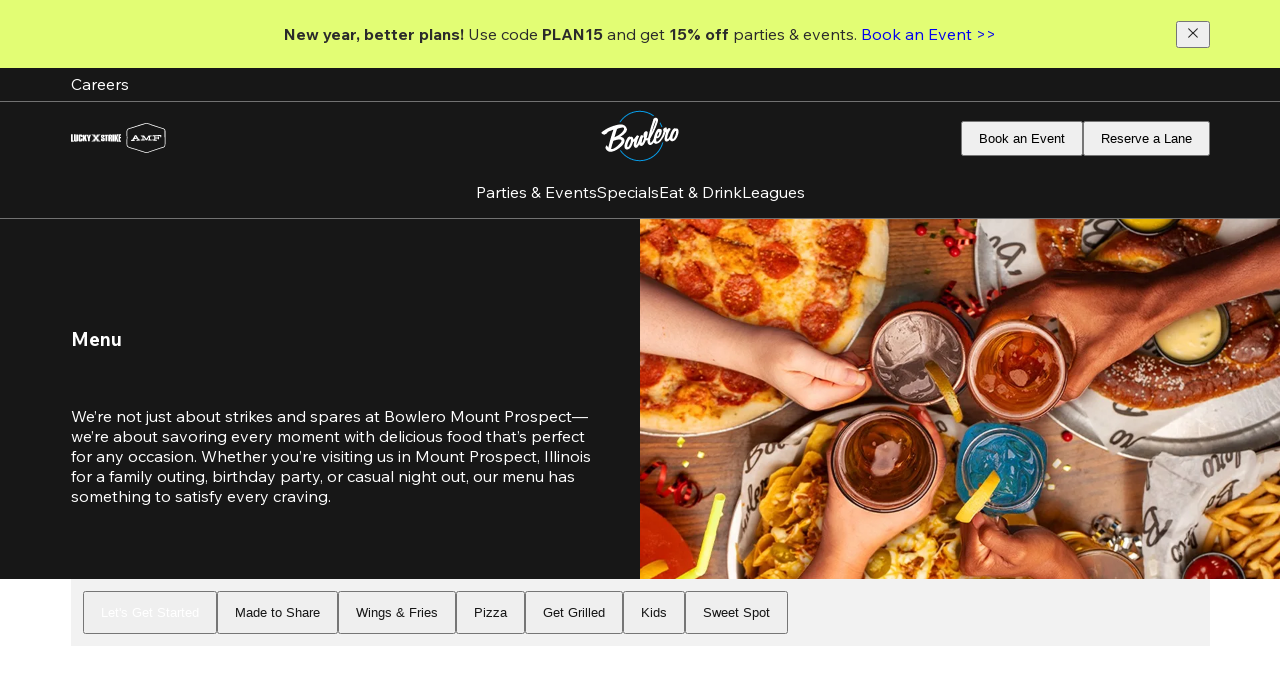

--- FILE ---
content_type: text/html; charset=utf-8
request_url: https://www.bowlero.com/location/bowlero-mount-prospect/menu
body_size: 112237
content:
<!DOCTYPE html><html class="__variable_c2f720" lang="en"><head><meta charSet="utf-8"/><meta name="viewport" content="width=device-width, initial-scale=1"/><link rel="preload" as="image" imageSrcSet="https://images.ctfassets.net/6gvyj3hhelpa/5hRkjHyu9y2vRmABljLRnx/0ee8e2e077f577593f7fd2cea29c57df/FEAST24-2.jpeg?w=640&amp;q=75&amp;fm=webp 640w, https://images.ctfassets.net/6gvyj3hhelpa/5hRkjHyu9y2vRmABljLRnx/0ee8e2e077f577593f7fd2cea29c57df/FEAST24-2.jpeg?w=750&amp;q=75&amp;fm=webp 750w, https://images.ctfassets.net/6gvyj3hhelpa/5hRkjHyu9y2vRmABljLRnx/0ee8e2e077f577593f7fd2cea29c57df/FEAST24-2.jpeg?w=828&amp;q=75&amp;fm=webp 828w, https://images.ctfassets.net/6gvyj3hhelpa/5hRkjHyu9y2vRmABljLRnx/0ee8e2e077f577593f7fd2cea29c57df/FEAST24-2.jpeg?w=1080&amp;q=75&amp;fm=webp 1080w, https://images.ctfassets.net/6gvyj3hhelpa/5hRkjHyu9y2vRmABljLRnx/0ee8e2e077f577593f7fd2cea29c57df/FEAST24-2.jpeg?w=1200&amp;q=75&amp;fm=webp 1200w, https://images.ctfassets.net/6gvyj3hhelpa/5hRkjHyu9y2vRmABljLRnx/0ee8e2e077f577593f7fd2cea29c57df/FEAST24-2.jpeg?w=1920&amp;q=75&amp;fm=webp 1920w, https://images.ctfassets.net/6gvyj3hhelpa/5hRkjHyu9y2vRmABljLRnx/0ee8e2e077f577593f7fd2cea29c57df/FEAST24-2.jpeg?w=2048&amp;q=75&amp;fm=webp 2048w, https://images.ctfassets.net/6gvyj3hhelpa/5hRkjHyu9y2vRmABljLRnx/0ee8e2e077f577593f7fd2cea29c57df/FEAST24-2.jpeg?w=3840&amp;q=75&amp;fm=webp 3840w" imageSizes="100vw" fetchPriority="high"/><link rel="preload" as="image" imageSrcSet="https://images.ctfassets.net/6gvyj3hhelpa/3qhaJM8w0lvYNHJZgrBBIg/67d6e3691258655a8cc6c67ef9021ab6/Vector__4___1_.svg?w=96 1x, https://images.ctfassets.net/6gvyj3hhelpa/3qhaJM8w0lvYNHJZgrBBIg/67d6e3691258655a8cc6c67ef9021ab6/Vector__4___1_.svg?w=256 2x" fetchPriority="high"/><link rel="stylesheet" href="https://d2gxipfz9gkea5.cloudfront.net/_next/static/css/c5143b419b384228.css" data-precedence="next"/><link rel="preload" as="script" fetchPriority="low" href="https://d2gxipfz9gkea5.cloudfront.net/_next/static/chunks/webpack-3020c8a46a829e1a.js"/><script src="https://d2gxipfz9gkea5.cloudfront.net/_next/static/chunks/2196-03ecc6d44fdea845.js" async=""></script><script src="https://d2gxipfz9gkea5.cloudfront.net/_next/static/chunks/main-app-6d61e940b0ea245e.js" async=""></script><script src="https://d2gxipfz9gkea5.cloudfront.net/_next/static/chunks/app/global-error-9d806a57f7f073ff.js" async=""></script><script src="https://d2gxipfz9gkea5.cloudfront.net/_next/static/chunks/3791-0b4b73367c84e957.js" async=""></script><script src="https://d2gxipfz9gkea5.cloudfront.net/_next/static/chunks/1493-aa442cc020fbfbde.js" async=""></script><script src="https://d2gxipfz9gkea5.cloudfront.net/_next/static/chunks/4707-ff9e202dcc18d5d6.js" async=""></script><script src="https://d2gxipfz9gkea5.cloudfront.net/_next/static/chunks/9484-043c8d2d5917326f.js" async=""></script><script src="https://d2gxipfz9gkea5.cloudfront.net/_next/static/chunks/1587-5df45ef980040e54.js" async=""></script><script src="https://d2gxipfz9gkea5.cloudfront.net/_next/static/chunks/3345-e78438d098e2ba8d.js" async=""></script><script src="https://d2gxipfz9gkea5.cloudfront.net/_next/static/chunks/3455-32e9d15636513baf.js" async=""></script><script src="https://d2gxipfz9gkea5.cloudfront.net/_next/static/chunks/9982-4d5adb396103038a.js" async=""></script><script src="https://d2gxipfz9gkea5.cloudfront.net/_next/static/chunks/1393-4af7a0de3f17482d.js" async=""></script><script src="https://d2gxipfz9gkea5.cloudfront.net/_next/static/chunks/350-b864433418b44c98.js" async=""></script><script src="https://d2gxipfz9gkea5.cloudfront.net/_next/static/chunks/5067-8aa4156eff20048d.js" async=""></script><script src="https://d2gxipfz9gkea5.cloudfront.net/_next/static/chunks/6784-df0115ae1574b351.js" async=""></script><script src="https://d2gxipfz9gkea5.cloudfront.net/_next/static/chunks/2907-36583117fab77332.js" async=""></script><script src="https://d2gxipfz9gkea5.cloudfront.net/_next/static/chunks/9267-91a0a4b540c7f591.js" async=""></script><script src="https://d2gxipfz9gkea5.cloudfront.net/_next/static/chunks/1918-7cde1ace12a9ee43.js" async=""></script><script src="https://d2gxipfz9gkea5.cloudfront.net/_next/static/chunks/4049-30714e40cff9e3e1.js" async=""></script><script src="https://d2gxipfz9gkea5.cloudfront.net/_next/static/chunks/9828-af5986203b80fd34.js" async=""></script><script src="https://d2gxipfz9gkea5.cloudfront.net/_next/static/chunks/app/%5Blocale%5D/layout-f98f191c206b54d9.js" async=""></script><script src="https://d2gxipfz9gkea5.cloudfront.net/_next/static/chunks/app/%5Blocale%5D/(simple-header)/location/%5BcenterSlug%5D/layout-4221494eece7704b.js" async=""></script><script src="https://d2gxipfz9gkea5.cloudfront.net/_next/static/chunks/app/layout-edcfd05f8eb6385c.js" async=""></script><script src="https://d2gxipfz9gkea5.cloudfront.net/_next/static/chunks/1238-97c35b7eaa564e54.js" async=""></script><script src="https://d2gxipfz9gkea5.cloudfront.net/_next/static/chunks/5239-d22e400ae4364b26.js" async=""></script><script src="https://d2gxipfz9gkea5.cloudfront.net/_next/static/chunks/9820-11c739581446cd9e.js" async=""></script><script src="https://d2gxipfz9gkea5.cloudfront.net/_next/static/chunks/2151-23dd496308800578.js" async=""></script><script src="https://d2gxipfz9gkea5.cloudfront.net/_next/static/chunks/1120-b34f94d0062dfc15.js" async=""></script><script src="https://d2gxipfz9gkea5.cloudfront.net/_next/static/chunks/2410-7c4b05bad0ea2639.js" async=""></script><script src="https://d2gxipfz9gkea5.cloudfront.net/_next/static/chunks/app/%5Blocale%5D/not-found-74cf48c6303999b2.js" async=""></script><script src="https://d2gxipfz9gkea5.cloudfront.net/_next/static/chunks/4897-fd01b5346217288d.js" async=""></script><script src="https://d2gxipfz9gkea5.cloudfront.net/_next/static/chunks/8012-00ee12a5c6983fa7.js" async=""></script><script src="https://d2gxipfz9gkea5.cloudfront.net/_next/static/chunks/9752-d8e5ab5c926197ff.js" async=""></script><script src="https://d2gxipfz9gkea5.cloudfront.net/_next/static/chunks/3507-c35666184ade8b49.js" async=""></script><script src="https://d2gxipfz9gkea5.cloudfront.net/_next/static/chunks/6808-685f33109e8570a0.js" async=""></script><script src="https://d2gxipfz9gkea5.cloudfront.net/_next/static/chunks/4407-d788024cd18ebd69.js" async=""></script><script src="https://d2gxipfz9gkea5.cloudfront.net/_next/static/chunks/3823-07c2ce09ed8a6955.js" async=""></script><script src="https://d2gxipfz9gkea5.cloudfront.net/_next/static/chunks/6506-07a8c639f230a66a.js" async=""></script><script src="https://d2gxipfz9gkea5.cloudfront.net/_next/static/chunks/2205-2505d52dd89856f1.js" async=""></script><script src="https://d2gxipfz9gkea5.cloudfront.net/_next/static/chunks/8835-41859cbc96b99153.js" async=""></script><script src="https://d2gxipfz9gkea5.cloudfront.net/_next/static/chunks/4236-32a1bcdf5b4343ed.js" async=""></script><script src="https://d2gxipfz9gkea5.cloudfront.net/_next/static/chunks/4228-5e646e3201809a23.js" async=""></script><script src="https://d2gxipfz9gkea5.cloudfront.net/_next/static/chunks/app/%5Blocale%5D/(customPage)/location/%5BcenterSlug%5D/%5B%5B...pageSlugSegments%5D%5D/page-84250952b73fb18d.js" async=""></script><link rel="preload" href="https://www.googletagmanager.com/gtm.js?id=GTM-NCP2CZ26" as="script"/><title>Food &amp; Drink Menu | Bowlero Mount Prospect</title><meta name="description" content="Explore our delectable catering menu, enjoy bowling alley favorites, and savor delicious bar offerings at Bowlero. Bowling and dining, all in one place!"/><meta name="robots" content="index, follow"/><meta name="sentry-trace" content="90a70f3da2f791ab3e164e181cceeb00-45021aa530b273b8-1"/><meta name="baggage" content="sentry-environment=cheetah-prod,sentry-release=v1.811.1,sentry-public_key=bb0161949f6b0bd0056e1ede6e47548f,sentry-trace_id=90a70f3da2f791ab3e164e181cceeb00,sentry-org_id=4507250357043200,sentry-transaction=GET%20%2F%5Blocale%5D%2Flocation%2F%5BcenterSlug%5D%2F%5B%5B...pageSlugSegments%5D%5D,sentry-sampled=true,sentry-sample_rand=0.4884113519514328,sentry-sample_rate=1"/><link rel="canonical" href="https://www.bowlero.com/location/bowlero-mount-prospect/menu"/><meta property="og:title" content="Menu (Non-Localized)"/><meta property="og:description" content="Explore our delectable catering menu, enjoy bowling alley favorites, and savor delicious bar offerings at Bowlero. Bowling and dining, all in one place!"/><meta property="og:url" content="https://www.bowlero.com/location/bowlero-mount-prospect/menu"/><meta property="og:image" content="https://images.ctfassets.net/6gvyj3hhelpa/2nBRqcZaClcqh0B3GceDQj/2b659d4003e0c35b2036f516621564c3/open-graph.jpg"/><meta name="twitter:card" content="summary_large_image"/><meta name="twitter:title" content="Menu (Non-Localized)"/><meta name="twitter:description" content="Explore our delectable catering menu, enjoy bowling alley favorites, and savor delicious bar offerings at Bowlero. Bowling and dining, all in one place!"/><meta name="twitter:image" content="https://images.ctfassets.net/6gvyj3hhelpa/2nBRqcZaClcqh0B3GceDQj/2b659d4003e0c35b2036f516621564c3/open-graph.jpg"/><link rel="shortcut icon" href="https://images.ctfassets.net/6gvyj3hhelpa/2R6vMYTj9xZFy4emkyepn4/2e1a4144e746b9f418b32819563883d0/favicon-192x192.png" sizes="all"/><link rel="apple-touch-icon" href="https://images.ctfassets.net/6gvyj3hhelpa/2R6vMYTj9xZFy4emkyepn4/2e1a4144e746b9f418b32819563883d0/favicon-192x192.png" sizes="all"/><script>window['__ENV'] = {"NEXT_PUBLIC_KLARNA_ON_SITE_MESSAGING_CA_CLIENT_ID":"klarna_live_client_VlFlQzIyKHgkSil0KjVQR3N1UG9MYWNPcUFqMy8tJXQsMzMxMDE5M2YtZGI5NC00MjMyLWFlNzAtMmI0M2I3ZDg5NWQ3LDEsd3czTGQ1a1YzaE13bTMvRlZNdG5od0cybVNJZ2V6NDlEKzBhVldvZitKUT0","NEXT_PUBLIC_CONTENTFUL_SPACE_ID":"6gvyj3hhelpa","NEXT_PUBLIC_GOOGLE_MAP_ID":"ee5d8ef9b2f106a0","NEXT_PUBLIC_DISABLE_SHARED_VISITOR_ID_MIDDLEWARE":"true","NEXT_PUBLIC_CHEETAH_API_PROXY_URL":"https://cheetah-api-proxy.bellum.ai/api","NEXT_PUBLIC_CONTENTFUL_ACCESS_TOKEN":"E4dCubZeYJ3SimaT67CQNNpGHDZgy_wFTLCVwNrrGo0","NEXT_PUBLIC_RECAPTCHA_ENABLED":"true","NEXT_PUBLIC_CONTENTFUL_IMAGE_OPTIMIZATION_ENABLED":"true","NEXT_PUBLIC_EMARSYS_URL":"https://cdn.scarabresearch.com/js/152D83EA095A6BFB/scarab-v2.js","NEXT_PUBLIC_SENTRY_DSN":"https://bb0161949f6b0bd0056e1ede6e47548f@o4507250357043200.ingest.us.sentry.io/4507255024582656","NEXT_PUBLIC_SEASON_PASS_KLARNA_ENABLED":"true","NEXT_PUBLIC_GOOGLE_MAP_API_KEY":"AIzaSyA-FWe99XIsK0zPyG0rXJTU6iamgmhC1Ko","NEXT_PUBLIC_KLARNA_ON_SITE_MESSAGING_ENVIRONMENT":"production","NEXT_PUBLIC_CONTENTFUL_ENVIRONMENT":"master","NEXT_PUBLIC_CONTENTFUL_PREVIEW_ACCESS_TOKEN":"XIuxFfuRu-S6ZLugfeG0yujpB5oHGSIIavKivIfGLE4","NEXT_PUBLIC_RECAPTCHA_SITE_ID":"6Lez9RUqAAAAAGuBAB22xVdActDHnqRVjkuS0_u2","NEXT_PUBLIC_USER_GEO_LOCATION_IP_FALLBACK":"true","NEXT_PUBLIC_COOKIE_CONSENT_BANNER_ENABLED":"false","NEXT_PUBLIC_LANE_RESERVATION_KLARNA_ENABLED":"true","NEXT_PUBLIC_KLARNA_ON_SITE_MESSAGING_US_CLIENT_ID":"klarna_live_client_dW0pJDZLRmxNa1J2OFZvZURMLzFwc3ozeUdmdWMyTzgsMWZhZjM3MDYtMDQyYy00ZGM1LWI1NzQtNmQyM2E4OTBlYzcxLDEscGIyT0VUd28rc1o5NEEvQlNtK3dmREY5VFhSZUl0d2tBRThSMTBoOHpJcz0","NEXT_PUBLIC_EVENT_BOOKING_KLARNA_ENABLED":"true","NEXT_PUBLIC_OPTIMIZELY_PROJECT_ID":"30077310600","NEXT_PUBLIC_SENTRY_ENABLED":"true","NEXT_PUBLIC_ENV":"cheetah-prod","NEXT_PUBLIC_IMAGE_TAG":"v1.811.1"}</script><meta name="sentry-trace" content="90a70f3da2f791ab3e164e181cceeb00-3bb905d7d2716e61-1"/><meta name="baggage" content="sentry-environment=cheetah-prod,sentry-release=v1.811.1,sentry-public_key=bb0161949f6b0bd0056e1ede6e47548f,sentry-trace_id=90a70f3da2f791ab3e164e181cceeb00,sentry-org_id=4507250357043200,sentry-transaction=GET%20%2F%5Blocale%5D%2Flocation%2F%5BcenterSlug%5D%2F%5B%5B...pageSlugSegments%5D%5D,sentry-sampled=true,sentry-sample_rand=0.4884113519514328,sentry-sample_rate=1"/><script src="https://d2gxipfz9gkea5.cloudfront.net/_next/static/chunks/polyfills-42372ed130431b0a.js" noModule=""></script></head><body data-brand="Bowlero"><div hidden=""><!--$--><!--/$--></div><!--$--><!--/$--><div><div class="Sticky_root__3IgVS HeaderFooterLayout_sticky__9oh6R"><a aria-label="Skip to main content" class="ToTheMainContent_root__0qjUw" href="#main-content-start"><span aria-hidden="true" class="Typography_default__4gmMJ Typography_p2__cg_yJ">To content</span></a><section class="NotificationBanner_root__oJIIL"><div class="NotificationBanner_leftSlot__dFgTg"></div><div class="NotificationBanner_slider__5kOOk"><div class="NotificationBanner_content___9SM7"><section class="RichTextField_root__sbpAU"><p class="Typography_default__4gmMJ Typography_p2__cg_yJ"><b>New year, better plans!</b> Use code <b>PLAN15</b> and get <b>15% off</b> parties &amp; events.<b> </b><a aria-label="Book an Event &gt;&gt;" class="Link_root__4foJ9 Link_base__S5Q3Y" href="#"><span class="AnimatedUnderlinedText_root__b_CZD AnimatedUnderlinedText_hoverable__7mAoS">Book an Event &gt;&gt;<span class="AnimatedUnderlinedText_animated__Xvn02" style="bottom:-2px;height:2px"></span></span></a></p></section></div></div><div class="NotificationBanner_rightSlot__Dlgpi"><button aria-label="Close notification banner" class="Button_root__CmGI8 Button_default__nKr4u" type="button"><div class="Button_content__gu4us"><svg xmlns="http://www.w3.org/2000/svg" fill="none" viewBox="0 0 25 26" class="Icon_icon__ZG9ss Icon_Clear__9p62O NotificationBanner_icon__ZMfCQ" aria-hidden="true" height="18"><path fill="currentColor" d="m6.667 19.931-1.098-1.098L11.402 13 5.57 7.167l1.098-1.098 5.833 5.833 5.833-5.833 1.098 1.098L13.598 13l5.833 5.833-1.098 1.098-5.833-5.833z"></path></svg><span class="Typography_default__4gmMJ Typography_p2__cg_yJ"></span></div></button></div></section><section class="MasterCenter_root__00TZh Header_masterCenter__FOiaO"><div class="MasterCenter_rootMarginWrapper__DPoIO"><style>@media
      (min-width: 0px)
      and (max-width: 767px)
      { .media-_R_2slfiv9fiv5tldabtb_ { display: none; } }
    
@media
      (min-width: 768px)
      and (max-width: 1024px)
      { .media-_R_2slfiv9fiv5tldabtb_ { display: none; } }
    </style><div class="media-_R_2slfiv9fiv5tldabtb_ MasterCenter_linksContainer__6ndfJ"><a target="_blank" rel="noopener noreferrer" aria-label="Careers" class="Link_root__4foJ9 Link_base__S5Q3Y MasterCenter_link__SkgMg" href="https://www.luckystrikeent.com/careers"><span class="AnimatedUnderlinedText_root__b_CZD AnimatedUnderlinedText_hoverable__7mAoS"><span class="Typography_default__4gmMJ Typography_legal__NB8nO">Careers</span><span class="AnimatedUnderlinedText_animated__Xvn02" style="bottom:-2px;height:2px"></span></span></a></div><div class="MasterCenter_locationContainer__1P6fc"><div class="Shimmer_root__MK7QL Shimmer_secondary__ZizOy MasterCenter_shimmer__TsAy4"></div></div></div></section><header class="HeaderView_root__7_RaA Header_mainHeader__g00J7" style="--hide-height:0px"><div class="HeaderView_actionsWrapper__3498b"><style>@media
      (min-width: 1025px)
      and (max-width: 1919px)
      { .media-_R_bclfiv9fiv5tldabtb_ { display: none; } }
    
@media
      (min-width: 1920px)
      
      { .media-_R_bclfiv9fiv5tldabtb_ { display: none; } }
    </style><div class="media-_R_bclfiv9fiv5tldabtb_"><button aria-label="Menu Icon" class="HeaderView_toggleButton__VzxIe"><svg xmlns="http://www.w3.org/2000/svg" width="28" height="28" fill="none" class="Icon_icon__ZG9ss HeaderView_toggleIcon__UVsqi" aria-hidden="true"><path stroke="#fff" stroke-width="2" d="M0 23.833h28M0 14.5h28M0 5.167h28"></path></svg></button></div><style>@media
      (min-width: 0px)
      and (max-width: 767px)
      { .media-_R_jclfiv9fiv5tldabtb_ { display: none; } }
    
@media
      (min-width: 768px)
      and (max-width: 1024px)
      { .media-_R_jclfiv9fiv5tldabtb_ { display: none; } }
    </style><div class="media-_R_jclfiv9fiv5tldabtb_ HeaderView_brands__c3YxT"><div class="Brands_brandsContainer__bxIQM"><a aria-label="Lucky Strike" rel="noopener noreferrer" target="_blank" class="Link_root__4foJ9" href="https://www.luckystrikeent.com"><img alt="Lucky Strike" loading="lazy" width="50" height="50" decoding="async" data-nimg="1" class="Brands_brandLogo__RcU_b" style="color:transparent" srcSet="https://images.ctfassets.net/6gvyj3hhelpa/7GZZnABp82tzxoKVzKbj1u/18afbcfa531fb63524642f5af2ffeaec/Lucky_Strike_X_Mono.svg?w=64 1x, https://images.ctfassets.net/6gvyj3hhelpa/7GZZnABp82tzxoKVzKbj1u/18afbcfa531fb63524642f5af2ffeaec/Lucky_Strike_X_Mono.svg?w=128 2x" src="https://images.ctfassets.net/6gvyj3hhelpa/7GZZnABp82tzxoKVzKbj1u/18afbcfa531fb63524642f5af2ffeaec/Lucky_Strike_X_Mono.svg?w=128"/></a><a aria-label="AMF" rel="noopener noreferrer" target="_blank" class="Link_root__4foJ9" href="https://www.amf.com"><img alt="AMF" loading="lazy" width="50" height="50" decoding="async" data-nimg="1" class="Brands_brandLogo__RcU_b" style="color:transparent" srcSet="https://images.ctfassets.net/6gvyj3hhelpa/38WtkJD5OiJzTlB0omMRAW/ea67bb5929501dd9cf6fd1d40fee4821/amf-mono.svg?w=64 1x, https://images.ctfassets.net/6gvyj3hhelpa/38WtkJD5OiJzTlB0omMRAW/ea67bb5929501dd9cf6fd1d40fee4821/amf-mono.svg?w=128 2x" src="https://images.ctfassets.net/6gvyj3hhelpa/38WtkJD5OiJzTlB0omMRAW/ea67bb5929501dd9cf6fd1d40fee4821/amf-mono.svg?w=128"/></a></div></div><a aria-label="Bowlero home page" class="Link_root__4foJ9 HeaderView_logoContainer__HqSse" href="https://www.bowlero.com"><img aria-hidden="true" alt="Bowlero" fetchPriority="high" width="80" height="80" decoding="async" data-nimg="1" class="HeaderView_logo__HN_zX" style="color:transparent" srcSet="https://images.ctfassets.net/6gvyj3hhelpa/3qhaJM8w0lvYNHJZgrBBIg/67d6e3691258655a8cc6c67ef9021ab6/Vector__4___1_.svg?w=96 1x, https://images.ctfassets.net/6gvyj3hhelpa/3qhaJM8w0lvYNHJZgrBBIg/67d6e3691258655a8cc6c67ef9021ab6/Vector__4___1_.svg?w=256 2x" src="https://images.ctfassets.net/6gvyj3hhelpa/3qhaJM8w0lvYNHJZgrBBIg/67d6e3691258655a8cc6c67ef9021ab6/Vector__4___1_.svg?w=256"/></a><style>@media
      (min-width: 0px)
      and (max-width: 767px)
      { .media-_R_13clfiv9fiv5tldabtb_ { display: none; } }
    
@media
      (min-width: 768px)
      and (max-width: 1024px)
      { .media-_R_13clfiv9fiv5tldabtb_ { display: none; } }
    </style><div class="media-_R_13clfiv9fiv5tldabtb_ HeaderView_buttonsDesktop__2HgAr"><a role="link" title="" aria-label="Book an Event" class="Link_root__4foJ9 LinkButton_link__9Bcfc" href="#"><button aria-hidden="true" class="Button_root__CmGI8 Button_primary__KcWsb LinkButton_button__RjpnZ HeaderView_button__xvbA9" tabindex="-1" aria-label="Book an Event" type="button"><div class="Button_content__gu4us"><span class="Typography_default__4gmMJ Typography_legal__NB8nO">Book an Event</span></div></button></a><a role="link" title="" aria-label="Reserve a Lane" class="Link_root__4foJ9 LinkButton_link__9Bcfc" href="#"><button aria-hidden="true" class="Button_root__CmGI8 Button_primary__KcWsb LinkButton_button__RjpnZ HeaderView_button__xvbA9" tabindex="-1" aria-label="Reserve a Lane" type="button"><div class="Button_content__gu4us"><span class="Typography_default__4gmMJ Typography_legal__NB8nO">Reserve a Lane</span></div></button></a></div><style>@media
      (min-width: 1025px)
      and (max-width: 1919px)
      { .media-_R_1bclfiv9fiv5tldabtb_ { display: none; } }
    
@media
      (min-width: 1920px)
      
      { .media-_R_1bclfiv9fiv5tldabtb_ { display: none; } }
    </style><div class="media-_R_1bclfiv9fiv5tldabtb_"><a role="link" title="" aria-label="Reserve" class="Link_root__4foJ9 LinkButton_link__9Bcfc" href="#"><button aria-hidden="true" class="Button_root__CmGI8 Button_primary__KcWsb LinkButton_button__RjpnZ HeaderView_button__xvbA9" tabindex="-1" aria-label="Reserve" type="button"><div class="Button_content__gu4us"><span class="Typography_default__4gmMJ Typography_legal__NB8nO">Reserve</span></div></button></a></div></div><style>@media
      (min-width: 0px)
      and (max-width: 767px)
      { .media-_R_5clfiv9fiv5tldabtb_ { display: none; } }
    
@media
      (min-width: 768px)
      and (max-width: 1024px)
      { .media-_R_5clfiv9fiv5tldabtb_ { display: none; } }
    </style><nav class="media-_R_5clfiv9fiv5tldabtb_ HeaderView_linksWrapper__LhGfv"><a target="_self" aria-label="Parties &amp; Events" class="Link_root__4foJ9 Link_base__S5Q3Y HeaderView_link__EdvOb" href="/en/location/bowlero-mount-prospect/parties"><span class="AnimatedUnderlinedText_root__b_CZD AnimatedUnderlinedText_hoverable__7mAoS"><span class="Typography_default__4gmMJ Typography_p1__nisj3">Parties &amp; Events</span><span class="AnimatedUnderlinedText_animated__Xvn02" style="bottom:-2px;height:2px"></span></span></a><a target="_self" aria-label="Specials" class="Link_root__4foJ9 Link_base__S5Q3Y HeaderView_link__EdvOb" href="/en/location/bowlero-mount-prospect/specials"><span class="AnimatedUnderlinedText_root__b_CZD AnimatedUnderlinedText_hoverable__7mAoS"><span class="Typography_default__4gmMJ Typography_p1__nisj3">Specials</span><span class="AnimatedUnderlinedText_animated__Xvn02" style="bottom:-2px;height:2px"></span></span></a><a target="_self" aria-label="Eat &amp; Drink" class="Link_root__4foJ9 Link_base__S5Q3Y HeaderView_link__EdvOb" href="/en/location/bowlero-mount-prospect/menu"><span class="AnimatedUnderlinedText_root__b_CZD AnimatedUnderlinedText_hoverable__7mAoS"><span class="Typography_default__4gmMJ Typography_p1__nisj3">Eat &amp; Drink</span><span class="AnimatedUnderlinedText_animated__Xvn02" style="bottom:-2px;height:2px"></span></span></a><a target="_self" aria-label="Leagues" class="Link_root__4foJ9 Link_base__S5Q3Y HeaderView_link__EdvOb" href="/en/location/bowlero-mount-prospect/leagues"><span class="AnimatedUnderlinedText_root__b_CZD AnimatedUnderlinedText_hoverable__7mAoS"><span class="Typography_default__4gmMJ Typography_p1__nisj3">Leagues</span><span class="AnimatedUnderlinedText_animated__Xvn02" style="bottom:-2px;height:2px"></span></span></a></nav></header></div><a id="main-content-start" tabindex="-1"></a><main><section data-testid="hero-small" class="Section_root__XZMWH HeroSmall_root__1jyqy"><div class="HeroSmall_mediaSliderWrapper__R0RuW"><div class="MediaSlider_sliderRoot___T1_e"><div class="swiper Slider_root__dhtOy MediaSlider_slider__UURfM"><div class="swiper-wrapper"><div class="swiper-slide MediaSlider_slide__shlZJ"><div class="MediaAsset_root__FLnzB MediaSlider_mediaAsset__UbuID"><img alt="Four hands holding cocktails and cheering over pizza, nachos, french fries, and pretzels" aria-hidden="true" fetchPriority="high" decoding="async" data-nimg="fill" class="MediaAsset_image__NMho7" style="position:absolute;height:100%;width:100%;left:0;top:0;right:0;bottom:0;color:transparent" sizes="100vw" srcSet="https://images.ctfassets.net/6gvyj3hhelpa/5hRkjHyu9y2vRmABljLRnx/0ee8e2e077f577593f7fd2cea29c57df/FEAST24-2.jpeg?w=640&amp;q=75&amp;fm=webp 640w, https://images.ctfassets.net/6gvyj3hhelpa/5hRkjHyu9y2vRmABljLRnx/0ee8e2e077f577593f7fd2cea29c57df/FEAST24-2.jpeg?w=750&amp;q=75&amp;fm=webp 750w, https://images.ctfassets.net/6gvyj3hhelpa/5hRkjHyu9y2vRmABljLRnx/0ee8e2e077f577593f7fd2cea29c57df/FEAST24-2.jpeg?w=828&amp;q=75&amp;fm=webp 828w, https://images.ctfassets.net/6gvyj3hhelpa/5hRkjHyu9y2vRmABljLRnx/0ee8e2e077f577593f7fd2cea29c57df/FEAST24-2.jpeg?w=1080&amp;q=75&amp;fm=webp 1080w, https://images.ctfassets.net/6gvyj3hhelpa/5hRkjHyu9y2vRmABljLRnx/0ee8e2e077f577593f7fd2cea29c57df/FEAST24-2.jpeg?w=1200&amp;q=75&amp;fm=webp 1200w, https://images.ctfassets.net/6gvyj3hhelpa/5hRkjHyu9y2vRmABljLRnx/0ee8e2e077f577593f7fd2cea29c57df/FEAST24-2.jpeg?w=1920&amp;q=75&amp;fm=webp 1920w, https://images.ctfassets.net/6gvyj3hhelpa/5hRkjHyu9y2vRmABljLRnx/0ee8e2e077f577593f7fd2cea29c57df/FEAST24-2.jpeg?w=2048&amp;q=75&amp;fm=webp 2048w, https://images.ctfassets.net/6gvyj3hhelpa/5hRkjHyu9y2vRmABljLRnx/0ee8e2e077f577593f7fd2cea29c57df/FEAST24-2.jpeg?w=3840&amp;q=75&amp;fm=webp 3840w" src="https://images.ctfassets.net/6gvyj3hhelpa/5hRkjHyu9y2vRmABljLRnx/0ee8e2e077f577593f7fd2cea29c57df/FEAST24-2.jpeg?w=3840&amp;q=75&amp;fm=webp"/></div></div></div></div></div></div><div class="HeroSmall_content__KSJcS"><section class="RichTextField_root__sbpAU"><h1 class="Typography_default__4gmMJ Typography_h1__KwQuD">Menu</h1><br/><p class="Typography_default__4gmMJ Typography_p2__cg_yJ">We’re not just about strikes and spares at Bowlero Mount Prospect—we’re about savoring every moment with delicious food that’s perfect for any occasion. Whether you’re visiting us in Mount Prospect, Illinois for a family outing, birthday party, or casual night out, our menu has something to satisfy every craving.</p></section></div></section><section data-testid="lane-side-menu" class="Section_root__XZMWH Section_removeTopIndent__PGKP6"><button type="button" aria-hidden="true" style="position:fixed;top:1px;left:1px;width:1px;height:0;padding:0;margin:-1px;overflow:hidden;clip:rect(0, 0, 0, 0);white-space:nowrap;border-width:0"></button><div class="Tabs_root__9VbeX Tabs_fullWidth__jDXXn FullWidth_root__0RiLr" role="tablist" aria-orientation="horizontal"><div class="ScrollContainer_root__Dx1e1 Tabs_scrollContainer__c_6OL Tabs_secondary__fUT8I Tabs_fullWidth__jDXXn"><div class="ScrollContainer_container__g9z8q Tabs_tabList__qdLzw Tabs_secondary__fUT8I Tabs_fullWidth__jDXXn"><button class="Button_root__CmGI8 Button_primary__KcWsb SecondaryTab_root__blS6O SecondaryTab_selected__NPqt0" id="headlessui-tabs-tab-_R_pl9lfiv9fiv5tldabtb_" role="tab" aria-selected="true" tabindex="0" data-headlessui-state="selected" data-selected="" aria-label="Let&#x27;s Get Started" type="button"><div class="Button_content__gu4us"><span class="Typography_default__4gmMJ Typography_p2__cg_yJ">Let&#x27;s Get Started</span></div></button><button class="Button_root__CmGI8 Button_default__nKr4u SecondaryTab_root__blS6O" id="headlessui-tabs-tab-_R_19l9lfiv9fiv5tldabtb_" role="tab" aria-selected="false" tabindex="-1" data-headlessui-state="" aria-label="Made to Share" type="button"><div class="Button_content__gu4us"><span class="Typography_default__4gmMJ Typography_p2__cg_yJ">Made to Share</span></div></button><button class="Button_root__CmGI8 Button_default__nKr4u SecondaryTab_root__blS6O" id="headlessui-tabs-tab-_R_1pl9lfiv9fiv5tldabtb_" role="tab" aria-selected="false" tabindex="-1" data-headlessui-state="" aria-label="Wings &amp; Fries" type="button"><div class="Button_content__gu4us"><span class="Typography_default__4gmMJ Typography_p2__cg_yJ">Wings &amp; Fries</span></div></button><button class="Button_root__CmGI8 Button_default__nKr4u SecondaryTab_root__blS6O" id="headlessui-tabs-tab-_R_29l9lfiv9fiv5tldabtb_" role="tab" aria-selected="false" tabindex="-1" data-headlessui-state="" aria-label="Pizza" type="button"><div class="Button_content__gu4us"><span class="Typography_default__4gmMJ Typography_p2__cg_yJ">Pizza</span></div></button><button class="Button_root__CmGI8 Button_default__nKr4u SecondaryTab_root__blS6O" id="headlessui-tabs-tab-_R_2pl9lfiv9fiv5tldabtb_" role="tab" aria-selected="false" tabindex="-1" data-headlessui-state="" aria-label="Get Grilled" type="button"><div class="Button_content__gu4us"><span class="Typography_default__4gmMJ Typography_p2__cg_yJ">Get Grilled</span></div></button><button class="Button_root__CmGI8 Button_default__nKr4u SecondaryTab_root__blS6O" id="headlessui-tabs-tab-_R_39l9lfiv9fiv5tldabtb_" role="tab" aria-selected="false" tabindex="-1" data-headlessui-state="" aria-label="Kids" type="button"><div class="Button_content__gu4us"><span class="Typography_default__4gmMJ Typography_p2__cg_yJ">Kids</span></div></button><button class="Button_root__CmGI8 Button_default__nKr4u SecondaryTab_root__blS6O" id="headlessui-tabs-tab-_R_3pl9lfiv9fiv5tldabtb_" role="tab" aria-selected="false" tabindex="-1" data-headlessui-state="" aria-label="Sweet Spot" type="button"><div class="Button_content__gu4us"><span class="Typography_default__4gmMJ Typography_p2__cg_yJ">Sweet Spot</span></div></button></div></div></div><div class="Tabs_panels__PbzB0"><div id="headlessui-tabs-panel-_R_6l9lfiv9fiv5tldabtb_" role="tabpanel" tabindex="-1" data-headlessui-state="selected" data-selected=""><div class="LaneSideMenuGroup_root__COEXy"><h2 class="Typography_default__4gmMJ Typography_h2__RYe9o">Let&#x27;s Get Started</h2><div class="LaneSideMenuGroup_content__Aidha"><div class="LaneSideMenuCard_root__pHtgF"><img alt="" aria-hidden="true" title="Cheesy Dippers" loading="lazy" width="776" height="340" decoding="async" data-nimg="1" class="LaneSideMenuCard_image__x028Q" style="color:transparent" sizes="(max-width: 768px) 100vw, 50vw" srcSet="https://images.ctfassets.net/6gvyj3hhelpa/6QcoyT8UABvYOkezonEOd1/fa9f81f93e9588289ae19bd10a59dfc7/PremiumFood_Web_Starters_CheesyDippers.jpg?w=384&amp;q=75&amp;fm=webp 384w, https://images.ctfassets.net/6gvyj3hhelpa/6QcoyT8UABvYOkezonEOd1/fa9f81f93e9588289ae19bd10a59dfc7/PremiumFood_Web_Starters_CheesyDippers.jpg?w=640&amp;q=75&amp;fm=webp 640w, https://images.ctfassets.net/6gvyj3hhelpa/6QcoyT8UABvYOkezonEOd1/fa9f81f93e9588289ae19bd10a59dfc7/PremiumFood_Web_Starters_CheesyDippers.jpg?w=750&amp;q=75&amp;fm=webp 750w, https://images.ctfassets.net/6gvyj3hhelpa/6QcoyT8UABvYOkezonEOd1/fa9f81f93e9588289ae19bd10a59dfc7/PremiumFood_Web_Starters_CheesyDippers.jpg?w=828&amp;q=75&amp;fm=webp 828w, https://images.ctfassets.net/6gvyj3hhelpa/6QcoyT8UABvYOkezonEOd1/fa9f81f93e9588289ae19bd10a59dfc7/PremiumFood_Web_Starters_CheesyDippers.jpg?w=1080&amp;q=75&amp;fm=webp 1080w, https://images.ctfassets.net/6gvyj3hhelpa/6QcoyT8UABvYOkezonEOd1/fa9f81f93e9588289ae19bd10a59dfc7/PremiumFood_Web_Starters_CheesyDippers.jpg?w=1200&amp;q=75&amp;fm=webp 1200w, https://images.ctfassets.net/6gvyj3hhelpa/6QcoyT8UABvYOkezonEOd1/fa9f81f93e9588289ae19bd10a59dfc7/PremiumFood_Web_Starters_CheesyDippers.jpg?w=1920&amp;q=75&amp;fm=webp 1920w, https://images.ctfassets.net/6gvyj3hhelpa/6QcoyT8UABvYOkezonEOd1/fa9f81f93e9588289ae19bd10a59dfc7/PremiumFood_Web_Starters_CheesyDippers.jpg?w=2048&amp;q=75&amp;fm=webp 2048w, https://images.ctfassets.net/6gvyj3hhelpa/6QcoyT8UABvYOkezonEOd1/fa9f81f93e9588289ae19bd10a59dfc7/PremiumFood_Web_Starters_CheesyDippers.jpg?w=3840&amp;q=75&amp;fm=webp 3840w" src="https://images.ctfassets.net/6gvyj3hhelpa/6QcoyT8UABvYOkezonEOd1/fa9f81f93e9588289ae19bd10a59dfc7/PremiumFood_Web_Starters_CheesyDippers.jpg?w=3840&amp;q=75&amp;fm=webp"/><div class="LaneSideMenuCard_content__zms6O"><div class="LaneSideMenuCard_info__GHgtv"><div class="LaneSideMenuCard_heading__yir0h"><h3 class="Typography_default__4gmMJ Typography_p1__nisj3 LaneSideMenuCard_title__M5oR2">Cheesy Dippers</h3></div><p class="Typography_default__4gmMJ Typography_legal__NB8nO LaneSideMenuCard_description__cMnKr">Cheesy baked garlic breadsticks served with warm marinara. </p></div><div class="LaneSideMenuCard_footer__pSjh2"></div></div></div><div class="LaneSideMenuCard_root__pHtgF"><img alt="" aria-hidden="true" title="Bavarian Pretzels (Cheese Sauce)" loading="lazy" width="776" height="340" decoding="async" data-nimg="1" class="LaneSideMenuCard_image__x028Q" style="color:transparent" sizes="(max-width: 768px) 100vw, 50vw" srcSet="https://images.ctfassets.net/6gvyj3hhelpa/1JG8suOB0uzajzGQXtYiJp/e20343b1b74db93abd56b414b67199ba/Bavarian-Pretzels-776x340.jpg?w=384&amp;q=75&amp;fm=webp 384w, https://images.ctfassets.net/6gvyj3hhelpa/1JG8suOB0uzajzGQXtYiJp/e20343b1b74db93abd56b414b67199ba/Bavarian-Pretzels-776x340.jpg?w=640&amp;q=75&amp;fm=webp 640w, https://images.ctfassets.net/6gvyj3hhelpa/1JG8suOB0uzajzGQXtYiJp/e20343b1b74db93abd56b414b67199ba/Bavarian-Pretzels-776x340.jpg?w=750&amp;q=75&amp;fm=webp 750w, https://images.ctfassets.net/6gvyj3hhelpa/1JG8suOB0uzajzGQXtYiJp/e20343b1b74db93abd56b414b67199ba/Bavarian-Pretzels-776x340.jpg?w=828&amp;q=75&amp;fm=webp 828w, https://images.ctfassets.net/6gvyj3hhelpa/1JG8suOB0uzajzGQXtYiJp/e20343b1b74db93abd56b414b67199ba/Bavarian-Pretzels-776x340.jpg?w=1080&amp;q=75&amp;fm=webp 1080w, https://images.ctfassets.net/6gvyj3hhelpa/1JG8suOB0uzajzGQXtYiJp/e20343b1b74db93abd56b414b67199ba/Bavarian-Pretzels-776x340.jpg?w=1200&amp;q=75&amp;fm=webp 1200w, https://images.ctfassets.net/6gvyj3hhelpa/1JG8suOB0uzajzGQXtYiJp/e20343b1b74db93abd56b414b67199ba/Bavarian-Pretzels-776x340.jpg?w=1920&amp;q=75&amp;fm=webp 1920w, https://images.ctfassets.net/6gvyj3hhelpa/1JG8suOB0uzajzGQXtYiJp/e20343b1b74db93abd56b414b67199ba/Bavarian-Pretzels-776x340.jpg?w=2048&amp;q=75&amp;fm=webp 2048w, https://images.ctfassets.net/6gvyj3hhelpa/1JG8suOB0uzajzGQXtYiJp/e20343b1b74db93abd56b414b67199ba/Bavarian-Pretzels-776x340.jpg?w=3840&amp;q=75&amp;fm=webp 3840w" src="https://images.ctfassets.net/6gvyj3hhelpa/1JG8suOB0uzajzGQXtYiJp/e20343b1b74db93abd56b414b67199ba/Bavarian-Pretzels-776x340.jpg?w=3840&amp;q=75&amp;fm=webp"/><div class="LaneSideMenuCard_content__zms6O"><div class="LaneSideMenuCard_info__GHgtv"><div class="LaneSideMenuCard_heading__yir0h"><h3 class="Typography_default__4gmMJ Typography_p1__nisj3 LaneSideMenuCard_title__M5oR2">Bavarian Pretzels (Cheese Sauce)</h3></div><p class="Typography_default__4gmMJ Typography_legal__NB8nO LaneSideMenuCard_description__cMnKr">Freshly baked warm pretzel sticks served with cheese.</p></div><div class="LaneSideMenuCard_footer__pSjh2"></div></div></div><div class="LaneSideMenuCard_root__pHtgF"><img alt="" aria-hidden="true" title="Crispy Cauliflower" loading="lazy" width="776" height="340" decoding="async" data-nimg="1" class="LaneSideMenuCard_image__x028Q" style="color:transparent" sizes="(max-width: 768px) 100vw, 50vw" srcSet="https://images.ctfassets.net/6gvyj3hhelpa/6PvO91T5YRDjJCKLvPC0nJ/c4e80586bafe1e5a4ed0c9780f8e665b/PremiumFood_Web_Starters_CrispyCauliflower.jpg?w=384&amp;q=75&amp;fm=webp 384w, https://images.ctfassets.net/6gvyj3hhelpa/6PvO91T5YRDjJCKLvPC0nJ/c4e80586bafe1e5a4ed0c9780f8e665b/PremiumFood_Web_Starters_CrispyCauliflower.jpg?w=640&amp;q=75&amp;fm=webp 640w, https://images.ctfassets.net/6gvyj3hhelpa/6PvO91T5YRDjJCKLvPC0nJ/c4e80586bafe1e5a4ed0c9780f8e665b/PremiumFood_Web_Starters_CrispyCauliflower.jpg?w=750&amp;q=75&amp;fm=webp 750w, https://images.ctfassets.net/6gvyj3hhelpa/6PvO91T5YRDjJCKLvPC0nJ/c4e80586bafe1e5a4ed0c9780f8e665b/PremiumFood_Web_Starters_CrispyCauliflower.jpg?w=828&amp;q=75&amp;fm=webp 828w, https://images.ctfassets.net/6gvyj3hhelpa/6PvO91T5YRDjJCKLvPC0nJ/c4e80586bafe1e5a4ed0c9780f8e665b/PremiumFood_Web_Starters_CrispyCauliflower.jpg?w=1080&amp;q=75&amp;fm=webp 1080w, https://images.ctfassets.net/6gvyj3hhelpa/6PvO91T5YRDjJCKLvPC0nJ/c4e80586bafe1e5a4ed0c9780f8e665b/PremiumFood_Web_Starters_CrispyCauliflower.jpg?w=1200&amp;q=75&amp;fm=webp 1200w, https://images.ctfassets.net/6gvyj3hhelpa/6PvO91T5YRDjJCKLvPC0nJ/c4e80586bafe1e5a4ed0c9780f8e665b/PremiumFood_Web_Starters_CrispyCauliflower.jpg?w=1920&amp;q=75&amp;fm=webp 1920w, https://images.ctfassets.net/6gvyj3hhelpa/6PvO91T5YRDjJCKLvPC0nJ/c4e80586bafe1e5a4ed0c9780f8e665b/PremiumFood_Web_Starters_CrispyCauliflower.jpg?w=2048&amp;q=75&amp;fm=webp 2048w, https://images.ctfassets.net/6gvyj3hhelpa/6PvO91T5YRDjJCKLvPC0nJ/c4e80586bafe1e5a4ed0c9780f8e665b/PremiumFood_Web_Starters_CrispyCauliflower.jpg?w=3840&amp;q=75&amp;fm=webp 3840w" src="https://images.ctfassets.net/6gvyj3hhelpa/6PvO91T5YRDjJCKLvPC0nJ/c4e80586bafe1e5a4ed0c9780f8e665b/PremiumFood_Web_Starters_CrispyCauliflower.jpg?w=3840&amp;q=75&amp;fm=webp"/><div class="LaneSideMenuCard_content__zms6O"><div class="LaneSideMenuCard_info__GHgtv"><div class="LaneSideMenuCard_heading__yir0h"><h3 class="Typography_default__4gmMJ Typography_p1__nisj3 LaneSideMenuCard_title__M5oR2">Crispy Cauliflower</h3></div><p class="Typography_default__4gmMJ Typography_legal__NB8nO LaneSideMenuCard_description__cMnKr">Bite-sized fried cauliflower tossed in buffalo or garlic parm. </p></div><div class="LaneSideMenuCard_footer__pSjh2"></div></div></div><div class="LaneSideMenuCard_root__pHtgF"><img alt="" aria-hidden="true" title="Mozzarella Bites" loading="lazy" width="776" height="340" decoding="async" data-nimg="1" class="LaneSideMenuCard_image__x028Q" style="color:transparent" sizes="(max-width: 768px) 100vw, 50vw" srcSet="https://images.ctfassets.net/6gvyj3hhelpa/3m4Wyo6VDNZj7p0ZyWvN4U/535afdd122cf8ade3a59edc9dff302e7/mozzarella-bites-776x340.jpg?w=384&amp;q=75&amp;fm=webp 384w, https://images.ctfassets.net/6gvyj3hhelpa/3m4Wyo6VDNZj7p0ZyWvN4U/535afdd122cf8ade3a59edc9dff302e7/mozzarella-bites-776x340.jpg?w=640&amp;q=75&amp;fm=webp 640w, https://images.ctfassets.net/6gvyj3hhelpa/3m4Wyo6VDNZj7p0ZyWvN4U/535afdd122cf8ade3a59edc9dff302e7/mozzarella-bites-776x340.jpg?w=750&amp;q=75&amp;fm=webp 750w, https://images.ctfassets.net/6gvyj3hhelpa/3m4Wyo6VDNZj7p0ZyWvN4U/535afdd122cf8ade3a59edc9dff302e7/mozzarella-bites-776x340.jpg?w=828&amp;q=75&amp;fm=webp 828w, https://images.ctfassets.net/6gvyj3hhelpa/3m4Wyo6VDNZj7p0ZyWvN4U/535afdd122cf8ade3a59edc9dff302e7/mozzarella-bites-776x340.jpg?w=1080&amp;q=75&amp;fm=webp 1080w, https://images.ctfassets.net/6gvyj3hhelpa/3m4Wyo6VDNZj7p0ZyWvN4U/535afdd122cf8ade3a59edc9dff302e7/mozzarella-bites-776x340.jpg?w=1200&amp;q=75&amp;fm=webp 1200w, https://images.ctfassets.net/6gvyj3hhelpa/3m4Wyo6VDNZj7p0ZyWvN4U/535afdd122cf8ade3a59edc9dff302e7/mozzarella-bites-776x340.jpg?w=1920&amp;q=75&amp;fm=webp 1920w, https://images.ctfassets.net/6gvyj3hhelpa/3m4Wyo6VDNZj7p0ZyWvN4U/535afdd122cf8ade3a59edc9dff302e7/mozzarella-bites-776x340.jpg?w=2048&amp;q=75&amp;fm=webp 2048w, https://images.ctfassets.net/6gvyj3hhelpa/3m4Wyo6VDNZj7p0ZyWvN4U/535afdd122cf8ade3a59edc9dff302e7/mozzarella-bites-776x340.jpg?w=3840&amp;q=75&amp;fm=webp 3840w" src="https://images.ctfassets.net/6gvyj3hhelpa/3m4Wyo6VDNZj7p0ZyWvN4U/535afdd122cf8ade3a59edc9dff302e7/mozzarella-bites-776x340.jpg?w=3840&amp;q=75&amp;fm=webp"/><div class="LaneSideMenuCard_content__zms6O"><div class="LaneSideMenuCard_info__GHgtv"><div class="LaneSideMenuCard_heading__yir0h"><h3 class="Typography_default__4gmMJ Typography_p1__nisj3 LaneSideMenuCard_title__M5oR2">Mozzarella Bites</h3></div><p class="Typography_default__4gmMJ Typography_legal__NB8nO LaneSideMenuCard_description__cMnKr">Hot and crispy mozzarella cheese served with marinara.</p></div><div class="LaneSideMenuCard_footer__pSjh2"></div></div></div><div class="LaneSideMenuCard_root__pHtgF"><img alt="" aria-hidden="true" title="Chicken Tenders and Fries" loading="lazy" width="776" height="340" decoding="async" data-nimg="1" class="LaneSideMenuCard_image__x028Q" style="color:transparent" sizes="(max-width: 768px) 100vw, 50vw" srcSet="https://images.ctfassets.net/6gvyj3hhelpa/3b6sf0dbNpNmTR4AxmFrKA/0d56811f9d9f715307adbb9cd0a9ea91/Chicken-Tenders-776x340.jpg?w=384&amp;q=75&amp;fm=webp 384w, https://images.ctfassets.net/6gvyj3hhelpa/3b6sf0dbNpNmTR4AxmFrKA/0d56811f9d9f715307adbb9cd0a9ea91/Chicken-Tenders-776x340.jpg?w=640&amp;q=75&amp;fm=webp 640w, https://images.ctfassets.net/6gvyj3hhelpa/3b6sf0dbNpNmTR4AxmFrKA/0d56811f9d9f715307adbb9cd0a9ea91/Chicken-Tenders-776x340.jpg?w=750&amp;q=75&amp;fm=webp 750w, https://images.ctfassets.net/6gvyj3hhelpa/3b6sf0dbNpNmTR4AxmFrKA/0d56811f9d9f715307adbb9cd0a9ea91/Chicken-Tenders-776x340.jpg?w=828&amp;q=75&amp;fm=webp 828w, https://images.ctfassets.net/6gvyj3hhelpa/3b6sf0dbNpNmTR4AxmFrKA/0d56811f9d9f715307adbb9cd0a9ea91/Chicken-Tenders-776x340.jpg?w=1080&amp;q=75&amp;fm=webp 1080w, https://images.ctfassets.net/6gvyj3hhelpa/3b6sf0dbNpNmTR4AxmFrKA/0d56811f9d9f715307adbb9cd0a9ea91/Chicken-Tenders-776x340.jpg?w=1200&amp;q=75&amp;fm=webp 1200w, https://images.ctfassets.net/6gvyj3hhelpa/3b6sf0dbNpNmTR4AxmFrKA/0d56811f9d9f715307adbb9cd0a9ea91/Chicken-Tenders-776x340.jpg?w=1920&amp;q=75&amp;fm=webp 1920w, https://images.ctfassets.net/6gvyj3hhelpa/3b6sf0dbNpNmTR4AxmFrKA/0d56811f9d9f715307adbb9cd0a9ea91/Chicken-Tenders-776x340.jpg?w=2048&amp;q=75&amp;fm=webp 2048w, https://images.ctfassets.net/6gvyj3hhelpa/3b6sf0dbNpNmTR4AxmFrKA/0d56811f9d9f715307adbb9cd0a9ea91/Chicken-Tenders-776x340.jpg?w=3840&amp;q=75&amp;fm=webp 3840w" src="https://images.ctfassets.net/6gvyj3hhelpa/3b6sf0dbNpNmTR4AxmFrKA/0d56811f9d9f715307adbb9cd0a9ea91/Chicken-Tenders-776x340.jpg?w=3840&amp;q=75&amp;fm=webp"/><div class="LaneSideMenuCard_content__zms6O"><div class="LaneSideMenuCard_info__GHgtv"><div class="LaneSideMenuCard_heading__yir0h"><h3 class="Typography_default__4gmMJ Typography_p1__nisj3 LaneSideMenuCard_title__M5oR2">Chicken Tenders and Fries</h3></div><p class="Typography_default__4gmMJ Typography_legal__NB8nO LaneSideMenuCard_description__cMnKr">Our signature crispy tenders with fries. </p></div><div class="LaneSideMenuCard_footer__pSjh2"></div></div></div><div class="LaneSideMenuCard_root__pHtgF"><img alt="" aria-hidden="true" title="Quesadilla" loading="lazy" width="776" height="340" decoding="async" data-nimg="1" class="LaneSideMenuCard_image__x028Q" style="color:transparent" sizes="(max-width: 768px) 100vw, 50vw" srcSet="https://images.ctfassets.net/6gvyj3hhelpa/1mCOEhZGKEjE5eJG5zoFjL/bec621beea902fe5094eb510530f5f40/PremiumFood_Web_Starters_ThreeCheeseQuesadilla.jpg?w=384&amp;q=75&amp;fm=webp 384w, https://images.ctfassets.net/6gvyj3hhelpa/1mCOEhZGKEjE5eJG5zoFjL/bec621beea902fe5094eb510530f5f40/PremiumFood_Web_Starters_ThreeCheeseQuesadilla.jpg?w=640&amp;q=75&amp;fm=webp 640w, https://images.ctfassets.net/6gvyj3hhelpa/1mCOEhZGKEjE5eJG5zoFjL/bec621beea902fe5094eb510530f5f40/PremiumFood_Web_Starters_ThreeCheeseQuesadilla.jpg?w=750&amp;q=75&amp;fm=webp 750w, https://images.ctfassets.net/6gvyj3hhelpa/1mCOEhZGKEjE5eJG5zoFjL/bec621beea902fe5094eb510530f5f40/PremiumFood_Web_Starters_ThreeCheeseQuesadilla.jpg?w=828&amp;q=75&amp;fm=webp 828w, https://images.ctfassets.net/6gvyj3hhelpa/1mCOEhZGKEjE5eJG5zoFjL/bec621beea902fe5094eb510530f5f40/PremiumFood_Web_Starters_ThreeCheeseQuesadilla.jpg?w=1080&amp;q=75&amp;fm=webp 1080w, https://images.ctfassets.net/6gvyj3hhelpa/1mCOEhZGKEjE5eJG5zoFjL/bec621beea902fe5094eb510530f5f40/PremiumFood_Web_Starters_ThreeCheeseQuesadilla.jpg?w=1200&amp;q=75&amp;fm=webp 1200w, https://images.ctfassets.net/6gvyj3hhelpa/1mCOEhZGKEjE5eJG5zoFjL/bec621beea902fe5094eb510530f5f40/PremiumFood_Web_Starters_ThreeCheeseQuesadilla.jpg?w=1920&amp;q=75&amp;fm=webp 1920w, https://images.ctfassets.net/6gvyj3hhelpa/1mCOEhZGKEjE5eJG5zoFjL/bec621beea902fe5094eb510530f5f40/PremiumFood_Web_Starters_ThreeCheeseQuesadilla.jpg?w=2048&amp;q=75&amp;fm=webp 2048w, https://images.ctfassets.net/6gvyj3hhelpa/1mCOEhZGKEjE5eJG5zoFjL/bec621beea902fe5094eb510530f5f40/PremiumFood_Web_Starters_ThreeCheeseQuesadilla.jpg?w=3840&amp;q=75&amp;fm=webp 3840w" src="https://images.ctfassets.net/6gvyj3hhelpa/1mCOEhZGKEjE5eJG5zoFjL/bec621beea902fe5094eb510530f5f40/PremiumFood_Web_Starters_ThreeCheeseQuesadilla.jpg?w=3840&amp;q=75&amp;fm=webp"/><div class="LaneSideMenuCard_content__zms6O"><div class="LaneSideMenuCard_info__GHgtv"><div class="LaneSideMenuCard_heading__yir0h"><h3 class="Typography_default__4gmMJ Typography_p1__nisj3 LaneSideMenuCard_title__M5oR2">Quesadilla</h3></div><p class="Typography_default__4gmMJ Typography_legal__NB8nO LaneSideMenuCard_description__cMnKr">Choice of three cheese, chicken, or steak. Served with salsa and sour cream.</p></div><div class="LaneSideMenuCard_footer__pSjh2"></div></div></div></div></div></div><div id="headlessui-tabs-panel-_R_al9lfiv9fiv5tldabtb_" role="tabpanel" tabindex="-1" hidden="" style="display:none" data-headlessui-state=""><div class="LaneSideMenuGroup_root__COEXy"><h2 class="Typography_default__4gmMJ Typography_h2__RYe9o">Made to Share</h2><div class="LaneSideMenuGroup_content__Aidha"><div class="LaneSideMenuCard_root__pHtgF"><img alt="" aria-hidden="true" title="Nacho Avalanche " loading="lazy" width="776" height="340" decoding="async" data-nimg="1" class="LaneSideMenuCard_image__x028Q" style="color:transparent" sizes="(max-width: 768px) 100vw, 50vw" srcSet="https://images.ctfassets.net/6gvyj3hhelpa/2pwPmGht9aIz62rdBd9brW/ef206f22d435bd71ffc89f08af3c3fd9/PremiumFood_Web_Starters_NachoAvalanche.jpg?w=384&amp;q=75&amp;fm=webp 384w, https://images.ctfassets.net/6gvyj3hhelpa/2pwPmGht9aIz62rdBd9brW/ef206f22d435bd71ffc89f08af3c3fd9/PremiumFood_Web_Starters_NachoAvalanche.jpg?w=640&amp;q=75&amp;fm=webp 640w, https://images.ctfassets.net/6gvyj3hhelpa/2pwPmGht9aIz62rdBd9brW/ef206f22d435bd71ffc89f08af3c3fd9/PremiumFood_Web_Starters_NachoAvalanche.jpg?w=750&amp;q=75&amp;fm=webp 750w, https://images.ctfassets.net/6gvyj3hhelpa/2pwPmGht9aIz62rdBd9brW/ef206f22d435bd71ffc89f08af3c3fd9/PremiumFood_Web_Starters_NachoAvalanche.jpg?w=828&amp;q=75&amp;fm=webp 828w, https://images.ctfassets.net/6gvyj3hhelpa/2pwPmGht9aIz62rdBd9brW/ef206f22d435bd71ffc89f08af3c3fd9/PremiumFood_Web_Starters_NachoAvalanche.jpg?w=1080&amp;q=75&amp;fm=webp 1080w, https://images.ctfassets.net/6gvyj3hhelpa/2pwPmGht9aIz62rdBd9brW/ef206f22d435bd71ffc89f08af3c3fd9/PremiumFood_Web_Starters_NachoAvalanche.jpg?w=1200&amp;q=75&amp;fm=webp 1200w, https://images.ctfassets.net/6gvyj3hhelpa/2pwPmGht9aIz62rdBd9brW/ef206f22d435bd71ffc89f08af3c3fd9/PremiumFood_Web_Starters_NachoAvalanche.jpg?w=1920&amp;q=75&amp;fm=webp 1920w, https://images.ctfassets.net/6gvyj3hhelpa/2pwPmGht9aIz62rdBd9brW/ef206f22d435bd71ffc89f08af3c3fd9/PremiumFood_Web_Starters_NachoAvalanche.jpg?w=2048&amp;q=75&amp;fm=webp 2048w, https://images.ctfassets.net/6gvyj3hhelpa/2pwPmGht9aIz62rdBd9brW/ef206f22d435bd71ffc89f08af3c3fd9/PremiumFood_Web_Starters_NachoAvalanche.jpg?w=3840&amp;q=75&amp;fm=webp 3840w" src="https://images.ctfassets.net/6gvyj3hhelpa/2pwPmGht9aIz62rdBd9brW/ef206f22d435bd71ffc89f08af3c3fd9/PremiumFood_Web_Starters_NachoAvalanche.jpg?w=3840&amp;q=75&amp;fm=webp"/><div class="LaneSideMenuCard_badge__AL5iK"><svg xmlns="http://www.w3.org/2000/svg" width="16" height="15" fill="none" class="Icon_icon__ZG9ss"><path fill="currentColor" d="m8.56.745 1.818 3.669a.58.58 0 0 0 .468.343l4.012.594a.617.617 0 0 1 .343 1.063l-2.892 2.869a.6.6 0 0 0-.183.548l.698 4.034a.63.63 0 0 1-.915.663L8.298 12.62a.67.67 0 0 0-.594 0l-3.612 1.908a.628.628 0 0 1-.914-.663l.697-4.08a.6.6 0 0 0-.183-.548L.766 6.414a.617.617 0 0 1 .378-1.063l4.011-.594a.58.58 0 0 0 .469-.343L7.44.745a.617.617 0 0 1 1.12 0"></path></svg><span class="Typography_default__4gmMJ Typography_legal__NB8nO">A Fan Favorite</span></div><div class="LaneSideMenuCard_content__zms6O"><div class="LaneSideMenuCard_info__GHgtv"><div class="LaneSideMenuCard_heading__yir0h"><h3 class="Typography_default__4gmMJ Typography_p1__nisj3 LaneSideMenuCard_title__M5oR2">Nacho Avalanche </h3></div><p class="Typography_default__4gmMJ Typography_legal__NB8nO LaneSideMenuCard_description__cMnKr">Corn tortilla chips layered with seasoned beef, cheese sauce, sour cream, and jalapenos.</p></div><div class="LaneSideMenuCard_footer__pSjh2"></div></div></div><div class="LaneSideMenuCard_root__pHtgF"><img alt="" aria-hidden="true" title="Alley Sampler" loading="lazy" width="776" height="340" decoding="async" data-nimg="1" class="LaneSideMenuCard_image__x028Q" style="color:transparent" sizes="(max-width: 768px) 100vw, 50vw" srcSet="https://images.ctfassets.net/6gvyj3hhelpa/4LmaIgAwNJRqq5ApAB4Ccq/aa8057d9eb0b554b55d90bef56c40d1d/premium-food-starters-alley-sampler-optimized.webp?w=384&amp;q=75&amp;fm=webp 384w, https://images.ctfassets.net/6gvyj3hhelpa/4LmaIgAwNJRqq5ApAB4Ccq/aa8057d9eb0b554b55d90bef56c40d1d/premium-food-starters-alley-sampler-optimized.webp?w=640&amp;q=75&amp;fm=webp 640w, https://images.ctfassets.net/6gvyj3hhelpa/4LmaIgAwNJRqq5ApAB4Ccq/aa8057d9eb0b554b55d90bef56c40d1d/premium-food-starters-alley-sampler-optimized.webp?w=750&amp;q=75&amp;fm=webp 750w, https://images.ctfassets.net/6gvyj3hhelpa/4LmaIgAwNJRqq5ApAB4Ccq/aa8057d9eb0b554b55d90bef56c40d1d/premium-food-starters-alley-sampler-optimized.webp?w=828&amp;q=75&amp;fm=webp 828w, https://images.ctfassets.net/6gvyj3hhelpa/4LmaIgAwNJRqq5ApAB4Ccq/aa8057d9eb0b554b55d90bef56c40d1d/premium-food-starters-alley-sampler-optimized.webp?w=1080&amp;q=75&amp;fm=webp 1080w, https://images.ctfassets.net/6gvyj3hhelpa/4LmaIgAwNJRqq5ApAB4Ccq/aa8057d9eb0b554b55d90bef56c40d1d/premium-food-starters-alley-sampler-optimized.webp?w=1200&amp;q=75&amp;fm=webp 1200w, https://images.ctfassets.net/6gvyj3hhelpa/4LmaIgAwNJRqq5ApAB4Ccq/aa8057d9eb0b554b55d90bef56c40d1d/premium-food-starters-alley-sampler-optimized.webp?w=1920&amp;q=75&amp;fm=webp 1920w, https://images.ctfassets.net/6gvyj3hhelpa/4LmaIgAwNJRqq5ApAB4Ccq/aa8057d9eb0b554b55d90bef56c40d1d/premium-food-starters-alley-sampler-optimized.webp?w=2048&amp;q=75&amp;fm=webp 2048w, https://images.ctfassets.net/6gvyj3hhelpa/4LmaIgAwNJRqq5ApAB4Ccq/aa8057d9eb0b554b55d90bef56c40d1d/premium-food-starters-alley-sampler-optimized.webp?w=3840&amp;q=75&amp;fm=webp 3840w" src="https://images.ctfassets.net/6gvyj3hhelpa/4LmaIgAwNJRqq5ApAB4Ccq/aa8057d9eb0b554b55d90bef56c40d1d/premium-food-starters-alley-sampler-optimized.webp?w=3840&amp;q=75&amp;fm=webp"/><div class="LaneSideMenuCard_content__zms6O"><div class="LaneSideMenuCard_info__GHgtv"><div class="LaneSideMenuCard_heading__yir0h"><h3 class="Typography_default__4gmMJ Typography_p1__nisj3 LaneSideMenuCard_title__M5oR2">Alley Sampler</h3></div><p class="Typography_default__4gmMJ Typography_legal__NB8nO LaneSideMenuCard_description__cMnKr">A striking combination of buffalo wings, chicken tenders, cheesy dippers, pretzel pins, and fries.</p></div><div class="LaneSideMenuCard_footer__pSjh2"></div></div></div></div></div></div><div id="headlessui-tabs-panel-_R_el9lfiv9fiv5tldabtb_" role="tabpanel" tabindex="-1" hidden="" style="display:none" data-headlessui-state=""><div class="LaneSideMenuGroup_root__COEXy"><h2 class="Typography_default__4gmMJ Typography_h2__RYe9o">Wings &amp; Fries</h2><div class="LaneSideMenuGroup_content__Aidha"><div class="LaneSideMenuCard_root__pHtgF"><img alt="" aria-hidden="true" title="Classic Wings" loading="lazy" width="776" height="340" decoding="async" data-nimg="1" class="LaneSideMenuCard_image__x028Q" style="color:transparent" sizes="(max-width: 768px) 100vw, 50vw" srcSet="https://images.ctfassets.net/6gvyj3hhelpa/y90o42F9TjMPKS0oKlPk9/add070cee572274f5a29fdba0ad0b9ed/PremiumFood_Web_ClassicWings.jpg?w=384&amp;q=75&amp;fm=webp 384w, https://images.ctfassets.net/6gvyj3hhelpa/y90o42F9TjMPKS0oKlPk9/add070cee572274f5a29fdba0ad0b9ed/PremiumFood_Web_ClassicWings.jpg?w=640&amp;q=75&amp;fm=webp 640w, https://images.ctfassets.net/6gvyj3hhelpa/y90o42F9TjMPKS0oKlPk9/add070cee572274f5a29fdba0ad0b9ed/PremiumFood_Web_ClassicWings.jpg?w=750&amp;q=75&amp;fm=webp 750w, https://images.ctfassets.net/6gvyj3hhelpa/y90o42F9TjMPKS0oKlPk9/add070cee572274f5a29fdba0ad0b9ed/PremiumFood_Web_ClassicWings.jpg?w=828&amp;q=75&amp;fm=webp 828w, https://images.ctfassets.net/6gvyj3hhelpa/y90o42F9TjMPKS0oKlPk9/add070cee572274f5a29fdba0ad0b9ed/PremiumFood_Web_ClassicWings.jpg?w=1080&amp;q=75&amp;fm=webp 1080w, https://images.ctfassets.net/6gvyj3hhelpa/y90o42F9TjMPKS0oKlPk9/add070cee572274f5a29fdba0ad0b9ed/PremiumFood_Web_ClassicWings.jpg?w=1200&amp;q=75&amp;fm=webp 1200w, https://images.ctfassets.net/6gvyj3hhelpa/y90o42F9TjMPKS0oKlPk9/add070cee572274f5a29fdba0ad0b9ed/PremiumFood_Web_ClassicWings.jpg?w=1920&amp;q=75&amp;fm=webp 1920w, https://images.ctfassets.net/6gvyj3hhelpa/y90o42F9TjMPKS0oKlPk9/add070cee572274f5a29fdba0ad0b9ed/PremiumFood_Web_ClassicWings.jpg?w=2048&amp;q=75&amp;fm=webp 2048w, https://images.ctfassets.net/6gvyj3hhelpa/y90o42F9TjMPKS0oKlPk9/add070cee572274f5a29fdba0ad0b9ed/PremiumFood_Web_ClassicWings.jpg?w=3840&amp;q=75&amp;fm=webp 3840w" src="https://images.ctfassets.net/6gvyj3hhelpa/y90o42F9TjMPKS0oKlPk9/add070cee572274f5a29fdba0ad0b9ed/PremiumFood_Web_ClassicWings.jpg?w=3840&amp;q=75&amp;fm=webp"/><div class="LaneSideMenuCard_content__zms6O"><div class="LaneSideMenuCard_info__GHgtv"><div class="LaneSideMenuCard_heading__yir0h"><h3 class="Typography_default__4gmMJ Typography_p1__nisj3 LaneSideMenuCard_title__M5oR2">Classic Wings</h3></div><p class="Typography_default__4gmMJ Typography_legal__NB8nO LaneSideMenuCard_description__cMnKr">Our signature wings tossed and sauced. Served with ranch dressing.</p></div><div class="LaneSideMenuCard_footer__pSjh2"></div></div></div><div class="LaneSideMenuCard_root__pHtgF"><img alt="" aria-hidden="true" title="Garlic Parm Fries" loading="lazy" width="776" height="340" decoding="async" data-nimg="1" class="LaneSideMenuCard_image__x028Q" style="color:transparent" sizes="(max-width: 768px) 100vw, 50vw" srcSet="https://images.ctfassets.net/6gvyj3hhelpa/4wyyZ7TMEnR8IISJyrMWWY/8ecb8a495a78baa25f74ca83626a19cd/PremiumFood_Web_GarlicParmFries.jpg?w=384&amp;q=75&amp;fm=webp 384w, https://images.ctfassets.net/6gvyj3hhelpa/4wyyZ7TMEnR8IISJyrMWWY/8ecb8a495a78baa25f74ca83626a19cd/PremiumFood_Web_GarlicParmFries.jpg?w=640&amp;q=75&amp;fm=webp 640w, https://images.ctfassets.net/6gvyj3hhelpa/4wyyZ7TMEnR8IISJyrMWWY/8ecb8a495a78baa25f74ca83626a19cd/PremiumFood_Web_GarlicParmFries.jpg?w=750&amp;q=75&amp;fm=webp 750w, https://images.ctfassets.net/6gvyj3hhelpa/4wyyZ7TMEnR8IISJyrMWWY/8ecb8a495a78baa25f74ca83626a19cd/PremiumFood_Web_GarlicParmFries.jpg?w=828&amp;q=75&amp;fm=webp 828w, https://images.ctfassets.net/6gvyj3hhelpa/4wyyZ7TMEnR8IISJyrMWWY/8ecb8a495a78baa25f74ca83626a19cd/PremiumFood_Web_GarlicParmFries.jpg?w=1080&amp;q=75&amp;fm=webp 1080w, https://images.ctfassets.net/6gvyj3hhelpa/4wyyZ7TMEnR8IISJyrMWWY/8ecb8a495a78baa25f74ca83626a19cd/PremiumFood_Web_GarlicParmFries.jpg?w=1200&amp;q=75&amp;fm=webp 1200w, https://images.ctfassets.net/6gvyj3hhelpa/4wyyZ7TMEnR8IISJyrMWWY/8ecb8a495a78baa25f74ca83626a19cd/PremiumFood_Web_GarlicParmFries.jpg?w=1920&amp;q=75&amp;fm=webp 1920w, https://images.ctfassets.net/6gvyj3hhelpa/4wyyZ7TMEnR8IISJyrMWWY/8ecb8a495a78baa25f74ca83626a19cd/PremiumFood_Web_GarlicParmFries.jpg?w=2048&amp;q=75&amp;fm=webp 2048w, https://images.ctfassets.net/6gvyj3hhelpa/4wyyZ7TMEnR8IISJyrMWWY/8ecb8a495a78baa25f74ca83626a19cd/PremiumFood_Web_GarlicParmFries.jpg?w=3840&amp;q=75&amp;fm=webp 3840w" src="https://images.ctfassets.net/6gvyj3hhelpa/4wyyZ7TMEnR8IISJyrMWWY/8ecb8a495a78baa25f74ca83626a19cd/PremiumFood_Web_GarlicParmFries.jpg?w=3840&amp;q=75&amp;fm=webp"/><div class="LaneSideMenuCard_content__zms6O"><div class="LaneSideMenuCard_info__GHgtv"><div class="LaneSideMenuCard_heading__yir0h"><h3 class="Typography_default__4gmMJ Typography_p1__nisj3 LaneSideMenuCard_title__M5oR2">Garlic Parm Fries</h3></div><p class="Typography_default__4gmMJ Typography_legal__NB8nO LaneSideMenuCard_description__cMnKr">Crispy golden fries tossed in rich garlic butter and sprinkled with Parmesan cheese. A flavorful twist on a classic favorite.</p></div><div class="LaneSideMenuCard_footer__pSjh2"></div></div></div><div class="LaneSideMenuCard_root__pHtgF"><img alt="" aria-hidden="true" title="Boneless Wings" loading="lazy" width="776" height="340" decoding="async" data-nimg="1" class="LaneSideMenuCard_image__x028Q" style="color:transparent" sizes="(max-width: 768px) 100vw, 50vw" srcSet="https://images.ctfassets.net/6gvyj3hhelpa/5Ee58BQ2FOlyVf9fBfkPKZ/7468f8531a6b13d60c66b279f972e076/PremiumFood_Web_BonelessWings.jpg?w=384&amp;q=75&amp;fm=webp 384w, https://images.ctfassets.net/6gvyj3hhelpa/5Ee58BQ2FOlyVf9fBfkPKZ/7468f8531a6b13d60c66b279f972e076/PremiumFood_Web_BonelessWings.jpg?w=640&amp;q=75&amp;fm=webp 640w, https://images.ctfassets.net/6gvyj3hhelpa/5Ee58BQ2FOlyVf9fBfkPKZ/7468f8531a6b13d60c66b279f972e076/PremiumFood_Web_BonelessWings.jpg?w=750&amp;q=75&amp;fm=webp 750w, https://images.ctfassets.net/6gvyj3hhelpa/5Ee58BQ2FOlyVf9fBfkPKZ/7468f8531a6b13d60c66b279f972e076/PremiumFood_Web_BonelessWings.jpg?w=828&amp;q=75&amp;fm=webp 828w, https://images.ctfassets.net/6gvyj3hhelpa/5Ee58BQ2FOlyVf9fBfkPKZ/7468f8531a6b13d60c66b279f972e076/PremiumFood_Web_BonelessWings.jpg?w=1080&amp;q=75&amp;fm=webp 1080w, https://images.ctfassets.net/6gvyj3hhelpa/5Ee58BQ2FOlyVf9fBfkPKZ/7468f8531a6b13d60c66b279f972e076/PremiumFood_Web_BonelessWings.jpg?w=1200&amp;q=75&amp;fm=webp 1200w, https://images.ctfassets.net/6gvyj3hhelpa/5Ee58BQ2FOlyVf9fBfkPKZ/7468f8531a6b13d60c66b279f972e076/PremiumFood_Web_BonelessWings.jpg?w=1920&amp;q=75&amp;fm=webp 1920w, https://images.ctfassets.net/6gvyj3hhelpa/5Ee58BQ2FOlyVf9fBfkPKZ/7468f8531a6b13d60c66b279f972e076/PremiumFood_Web_BonelessWings.jpg?w=2048&amp;q=75&amp;fm=webp 2048w, https://images.ctfassets.net/6gvyj3hhelpa/5Ee58BQ2FOlyVf9fBfkPKZ/7468f8531a6b13d60c66b279f972e076/PremiumFood_Web_BonelessWings.jpg?w=3840&amp;q=75&amp;fm=webp 3840w" src="https://images.ctfassets.net/6gvyj3hhelpa/5Ee58BQ2FOlyVf9fBfkPKZ/7468f8531a6b13d60c66b279f972e076/PremiumFood_Web_BonelessWings.jpg?w=3840&amp;q=75&amp;fm=webp"/><div class="LaneSideMenuCard_content__zms6O"><div class="LaneSideMenuCard_info__GHgtv"><div class="LaneSideMenuCard_heading__yir0h"><h3 class="Typography_default__4gmMJ Typography_p1__nisj3 LaneSideMenuCard_title__M5oR2">Boneless Wings</h3></div><p class="Typography_default__4gmMJ Typography_legal__NB8nO LaneSideMenuCard_description__cMnKr">Our signature boneless wings, tossed and sauced. Served with ranch dressing. </p></div><div class="LaneSideMenuCard_footer__pSjh2"></div></div></div><div class="LaneSideMenuCard_root__pHtgF"><img alt="" aria-hidden="true" title="Classic Fries" loading="lazy" width="776" height="340" decoding="async" data-nimg="1" class="LaneSideMenuCard_image__x028Q" style="color:transparent" sizes="(max-width: 768px) 100vw, 50vw" srcSet="https://images.ctfassets.net/6gvyj3hhelpa/2m3ppWSney7n4mEpHO1xIU/10bba0a38298f9dc25eca0405301abd8/PremiumFood_Web_ClassicFries.jpg?w=384&amp;q=75&amp;fm=webp 384w, https://images.ctfassets.net/6gvyj3hhelpa/2m3ppWSney7n4mEpHO1xIU/10bba0a38298f9dc25eca0405301abd8/PremiumFood_Web_ClassicFries.jpg?w=640&amp;q=75&amp;fm=webp 640w, https://images.ctfassets.net/6gvyj3hhelpa/2m3ppWSney7n4mEpHO1xIU/10bba0a38298f9dc25eca0405301abd8/PremiumFood_Web_ClassicFries.jpg?w=750&amp;q=75&amp;fm=webp 750w, https://images.ctfassets.net/6gvyj3hhelpa/2m3ppWSney7n4mEpHO1xIU/10bba0a38298f9dc25eca0405301abd8/PremiumFood_Web_ClassicFries.jpg?w=828&amp;q=75&amp;fm=webp 828w, https://images.ctfassets.net/6gvyj3hhelpa/2m3ppWSney7n4mEpHO1xIU/10bba0a38298f9dc25eca0405301abd8/PremiumFood_Web_ClassicFries.jpg?w=1080&amp;q=75&amp;fm=webp 1080w, https://images.ctfassets.net/6gvyj3hhelpa/2m3ppWSney7n4mEpHO1xIU/10bba0a38298f9dc25eca0405301abd8/PremiumFood_Web_ClassicFries.jpg?w=1200&amp;q=75&amp;fm=webp 1200w, https://images.ctfassets.net/6gvyj3hhelpa/2m3ppWSney7n4mEpHO1xIU/10bba0a38298f9dc25eca0405301abd8/PremiumFood_Web_ClassicFries.jpg?w=1920&amp;q=75&amp;fm=webp 1920w, https://images.ctfassets.net/6gvyj3hhelpa/2m3ppWSney7n4mEpHO1xIU/10bba0a38298f9dc25eca0405301abd8/PremiumFood_Web_ClassicFries.jpg?w=2048&amp;q=75&amp;fm=webp 2048w, https://images.ctfassets.net/6gvyj3hhelpa/2m3ppWSney7n4mEpHO1xIU/10bba0a38298f9dc25eca0405301abd8/PremiumFood_Web_ClassicFries.jpg?w=3840&amp;q=75&amp;fm=webp 3840w" src="https://images.ctfassets.net/6gvyj3hhelpa/2m3ppWSney7n4mEpHO1xIU/10bba0a38298f9dc25eca0405301abd8/PremiumFood_Web_ClassicFries.jpg?w=3840&amp;q=75&amp;fm=webp"/><div class="LaneSideMenuCard_content__zms6O"><div class="LaneSideMenuCard_info__GHgtv"><div class="LaneSideMenuCard_heading__yir0h"><h3 class="Typography_default__4gmMJ Typography_p1__nisj3 LaneSideMenuCard_title__M5oR2">Classic Fries</h3></div><p class="Typography_default__4gmMJ Typography_legal__NB8nO LaneSideMenuCard_description__cMnKr">Crispy, golden, and perfectly seasoned—our classic fries are the ultimate sidekick to any meal (or the perfect snack all on their own).</p></div><div class="LaneSideMenuCard_footer__pSjh2"></div></div></div></div></div></div><div id="headlessui-tabs-panel-_R_il9lfiv9fiv5tldabtb_" role="tabpanel" tabindex="-1" hidden="" style="display:none" data-headlessui-state=""><div class="LaneSideMenuGroup_root__COEXy"><h2 class="Typography_default__4gmMJ Typography_h2__RYe9o">Pizza</h2><div class="LaneSideMenuGroup_content__Aidha"><div class="LaneSideMenuCard_root__pHtgF"><img alt="" aria-hidden="true" title="Pepperoni Flatbread" loading="lazy" width="776" height="340" decoding="async" data-nimg="1" class="LaneSideMenuCard_image__x028Q" style="color:transparent" sizes="(max-width: 768px) 100vw, 50vw" srcSet="https://images.ctfassets.net/6gvyj3hhelpa/41TBOETf1YWeJs2P7KhFjF/74130afbb7e8e354295e7b07d56f459d/PremiumFood_Web_PepperoniFlatbread.jpg?w=384&amp;q=75&amp;fm=webp 384w, https://images.ctfassets.net/6gvyj3hhelpa/41TBOETf1YWeJs2P7KhFjF/74130afbb7e8e354295e7b07d56f459d/PremiumFood_Web_PepperoniFlatbread.jpg?w=640&amp;q=75&amp;fm=webp 640w, https://images.ctfassets.net/6gvyj3hhelpa/41TBOETf1YWeJs2P7KhFjF/74130afbb7e8e354295e7b07d56f459d/PremiumFood_Web_PepperoniFlatbread.jpg?w=750&amp;q=75&amp;fm=webp 750w, https://images.ctfassets.net/6gvyj3hhelpa/41TBOETf1YWeJs2P7KhFjF/74130afbb7e8e354295e7b07d56f459d/PremiumFood_Web_PepperoniFlatbread.jpg?w=828&amp;q=75&amp;fm=webp 828w, https://images.ctfassets.net/6gvyj3hhelpa/41TBOETf1YWeJs2P7KhFjF/74130afbb7e8e354295e7b07d56f459d/PremiumFood_Web_PepperoniFlatbread.jpg?w=1080&amp;q=75&amp;fm=webp 1080w, https://images.ctfassets.net/6gvyj3hhelpa/41TBOETf1YWeJs2P7KhFjF/74130afbb7e8e354295e7b07d56f459d/PremiumFood_Web_PepperoniFlatbread.jpg?w=1200&amp;q=75&amp;fm=webp 1200w, https://images.ctfassets.net/6gvyj3hhelpa/41TBOETf1YWeJs2P7KhFjF/74130afbb7e8e354295e7b07d56f459d/PremiumFood_Web_PepperoniFlatbread.jpg?w=1920&amp;q=75&amp;fm=webp 1920w, https://images.ctfassets.net/6gvyj3hhelpa/41TBOETf1YWeJs2P7KhFjF/74130afbb7e8e354295e7b07d56f459d/PremiumFood_Web_PepperoniFlatbread.jpg?w=2048&amp;q=75&amp;fm=webp 2048w, https://images.ctfassets.net/6gvyj3hhelpa/41TBOETf1YWeJs2P7KhFjF/74130afbb7e8e354295e7b07d56f459d/PremiumFood_Web_PepperoniFlatbread.jpg?w=3840&amp;q=75&amp;fm=webp 3840w" src="https://images.ctfassets.net/6gvyj3hhelpa/41TBOETf1YWeJs2P7KhFjF/74130afbb7e8e354295e7b07d56f459d/PremiumFood_Web_PepperoniFlatbread.jpg?w=3840&amp;q=75&amp;fm=webp"/><div class="LaneSideMenuCard_content__zms6O"><div class="LaneSideMenuCard_info__GHgtv"><div class="LaneSideMenuCard_heading__yir0h"><h3 class="Typography_default__4gmMJ Typography_p1__nisj3 LaneSideMenuCard_title__M5oR2">Pepperoni Flatbread</h3></div><p class="Typography_default__4gmMJ Typography_legal__NB8nO LaneSideMenuCard_description__cMnKr">Loaded with cheese and savory pepperoni.</p></div><div class="LaneSideMenuCard_footer__pSjh2"></div></div></div><div class="LaneSideMenuCard_root__pHtgF"><img alt="" aria-hidden="true" title="Chicken Bacon Ranch Flatbread" loading="lazy" width="776" height="340" decoding="async" data-nimg="1" class="LaneSideMenuCard_image__x028Q" style="color:transparent" sizes="(max-width: 768px) 100vw, 50vw" srcSet="https://images.ctfassets.net/6gvyj3hhelpa/B7TFI7XbKTEWQKrznu0KJ/18004b8d271febf5e80175b1afcba6c9/PremiumFood_Web_BaconChickenFlatbread.jpg?w=384&amp;q=75&amp;fm=webp 384w, https://images.ctfassets.net/6gvyj3hhelpa/B7TFI7XbKTEWQKrznu0KJ/18004b8d271febf5e80175b1afcba6c9/PremiumFood_Web_BaconChickenFlatbread.jpg?w=640&amp;q=75&amp;fm=webp 640w, https://images.ctfassets.net/6gvyj3hhelpa/B7TFI7XbKTEWQKrznu0KJ/18004b8d271febf5e80175b1afcba6c9/PremiumFood_Web_BaconChickenFlatbread.jpg?w=750&amp;q=75&amp;fm=webp 750w, https://images.ctfassets.net/6gvyj3hhelpa/B7TFI7XbKTEWQKrznu0KJ/18004b8d271febf5e80175b1afcba6c9/PremiumFood_Web_BaconChickenFlatbread.jpg?w=828&amp;q=75&amp;fm=webp 828w, https://images.ctfassets.net/6gvyj3hhelpa/B7TFI7XbKTEWQKrznu0KJ/18004b8d271febf5e80175b1afcba6c9/PremiumFood_Web_BaconChickenFlatbread.jpg?w=1080&amp;q=75&amp;fm=webp 1080w, https://images.ctfassets.net/6gvyj3hhelpa/B7TFI7XbKTEWQKrznu0KJ/18004b8d271febf5e80175b1afcba6c9/PremiumFood_Web_BaconChickenFlatbread.jpg?w=1200&amp;q=75&amp;fm=webp 1200w, https://images.ctfassets.net/6gvyj3hhelpa/B7TFI7XbKTEWQKrznu0KJ/18004b8d271febf5e80175b1afcba6c9/PremiumFood_Web_BaconChickenFlatbread.jpg?w=1920&amp;q=75&amp;fm=webp 1920w, https://images.ctfassets.net/6gvyj3hhelpa/B7TFI7XbKTEWQKrznu0KJ/18004b8d271febf5e80175b1afcba6c9/PremiumFood_Web_BaconChickenFlatbread.jpg?w=2048&amp;q=75&amp;fm=webp 2048w, https://images.ctfassets.net/6gvyj3hhelpa/B7TFI7XbKTEWQKrznu0KJ/18004b8d271febf5e80175b1afcba6c9/PremiumFood_Web_BaconChickenFlatbread.jpg?w=3840&amp;q=75&amp;fm=webp 3840w" src="https://images.ctfassets.net/6gvyj3hhelpa/B7TFI7XbKTEWQKrznu0KJ/18004b8d271febf5e80175b1afcba6c9/PremiumFood_Web_BaconChickenFlatbread.jpg?w=3840&amp;q=75&amp;fm=webp"/><div class="LaneSideMenuCard_content__zms6O"><div class="LaneSideMenuCard_info__GHgtv"><div class="LaneSideMenuCard_heading__yir0h"><h3 class="Typography_default__4gmMJ Typography_p1__nisj3 LaneSideMenuCard_title__M5oR2">Chicken Bacon Ranch Flatbread</h3></div><p class="Typography_default__4gmMJ Typography_legal__NB8nO LaneSideMenuCard_description__cMnKr">Grilled chicken, crispy bacon, and drizzled with ranch.</p></div><div class="LaneSideMenuCard_footer__pSjh2"></div></div></div><div class="LaneSideMenuCard_root__pHtgF"><img alt="" aria-hidden="true" title="16&quot; Classic Cheese Pizza" loading="lazy" width="776" height="340" decoding="async" data-nimg="1" class="LaneSideMenuCard_image__x028Q" style="color:transparent" sizes="(max-width: 768px) 100vw, 50vw" srcSet="https://images.ctfassets.net/6gvyj3hhelpa/30dmVI2GlQRXrEKs30uXOL/35c323fdf336654b10c685e7f0343dcd/PremiumFood_Web_CheesePizza.jpg?w=384&amp;q=75&amp;fm=webp 384w, https://images.ctfassets.net/6gvyj3hhelpa/30dmVI2GlQRXrEKs30uXOL/35c323fdf336654b10c685e7f0343dcd/PremiumFood_Web_CheesePizza.jpg?w=640&amp;q=75&amp;fm=webp 640w, https://images.ctfassets.net/6gvyj3hhelpa/30dmVI2GlQRXrEKs30uXOL/35c323fdf336654b10c685e7f0343dcd/PremiumFood_Web_CheesePizza.jpg?w=750&amp;q=75&amp;fm=webp 750w, https://images.ctfassets.net/6gvyj3hhelpa/30dmVI2GlQRXrEKs30uXOL/35c323fdf336654b10c685e7f0343dcd/PremiumFood_Web_CheesePizza.jpg?w=828&amp;q=75&amp;fm=webp 828w, https://images.ctfassets.net/6gvyj3hhelpa/30dmVI2GlQRXrEKs30uXOL/35c323fdf336654b10c685e7f0343dcd/PremiumFood_Web_CheesePizza.jpg?w=1080&amp;q=75&amp;fm=webp 1080w, https://images.ctfassets.net/6gvyj3hhelpa/30dmVI2GlQRXrEKs30uXOL/35c323fdf336654b10c685e7f0343dcd/PremiumFood_Web_CheesePizza.jpg?w=1200&amp;q=75&amp;fm=webp 1200w, https://images.ctfassets.net/6gvyj3hhelpa/30dmVI2GlQRXrEKs30uXOL/35c323fdf336654b10c685e7f0343dcd/PremiumFood_Web_CheesePizza.jpg?w=1920&amp;q=75&amp;fm=webp 1920w, https://images.ctfassets.net/6gvyj3hhelpa/30dmVI2GlQRXrEKs30uXOL/35c323fdf336654b10c685e7f0343dcd/PremiumFood_Web_CheesePizza.jpg?w=2048&amp;q=75&amp;fm=webp 2048w, https://images.ctfassets.net/6gvyj3hhelpa/30dmVI2GlQRXrEKs30uXOL/35c323fdf336654b10c685e7f0343dcd/PremiumFood_Web_CheesePizza.jpg?w=3840&amp;q=75&amp;fm=webp 3840w" src="https://images.ctfassets.net/6gvyj3hhelpa/30dmVI2GlQRXrEKs30uXOL/35c323fdf336654b10c685e7f0343dcd/PremiumFood_Web_CheesePizza.jpg?w=3840&amp;q=75&amp;fm=webp"/><div class="LaneSideMenuCard_content__zms6O"><div class="LaneSideMenuCard_info__GHgtv"><div class="LaneSideMenuCard_heading__yir0h"><h3 class="Typography_default__4gmMJ Typography_p1__nisj3 LaneSideMenuCard_title__M5oR2">16&quot; Classic Cheese Pizza</h3></div><p class="Typography_default__4gmMJ Typography_legal__NB8nO LaneSideMenuCard_description__cMnKr">16&quot; pizza with fresh mozzarella and zesty sauce.   </p></div><div class="LaneSideMenuCard_footer__pSjh2"></div></div></div><div class="LaneSideMenuCard_root__pHtgF"><img alt="" aria-hidden="true" title="16&quot; Original Pepperoni Pizza" loading="lazy" width="776" height="340" decoding="async" data-nimg="1" class="LaneSideMenuCard_image__x028Q" style="color:transparent" sizes="(max-width: 768px) 100vw, 50vw" srcSet="https://images.ctfassets.net/6gvyj3hhelpa/1ef4XXKGJvZn1FCIprR321/c0235f6a50ac4f55e02e27c0228064fb/PremiumFood_Web_PepperoniPizza.jpg?w=384&amp;q=75&amp;fm=webp 384w, https://images.ctfassets.net/6gvyj3hhelpa/1ef4XXKGJvZn1FCIprR321/c0235f6a50ac4f55e02e27c0228064fb/PremiumFood_Web_PepperoniPizza.jpg?w=640&amp;q=75&amp;fm=webp 640w, https://images.ctfassets.net/6gvyj3hhelpa/1ef4XXKGJvZn1FCIprR321/c0235f6a50ac4f55e02e27c0228064fb/PremiumFood_Web_PepperoniPizza.jpg?w=750&amp;q=75&amp;fm=webp 750w, https://images.ctfassets.net/6gvyj3hhelpa/1ef4XXKGJvZn1FCIprR321/c0235f6a50ac4f55e02e27c0228064fb/PremiumFood_Web_PepperoniPizza.jpg?w=828&amp;q=75&amp;fm=webp 828w, https://images.ctfassets.net/6gvyj3hhelpa/1ef4XXKGJvZn1FCIprR321/c0235f6a50ac4f55e02e27c0228064fb/PremiumFood_Web_PepperoniPizza.jpg?w=1080&amp;q=75&amp;fm=webp 1080w, https://images.ctfassets.net/6gvyj3hhelpa/1ef4XXKGJvZn1FCIprR321/c0235f6a50ac4f55e02e27c0228064fb/PremiumFood_Web_PepperoniPizza.jpg?w=1200&amp;q=75&amp;fm=webp 1200w, https://images.ctfassets.net/6gvyj3hhelpa/1ef4XXKGJvZn1FCIprR321/c0235f6a50ac4f55e02e27c0228064fb/PremiumFood_Web_PepperoniPizza.jpg?w=1920&amp;q=75&amp;fm=webp 1920w, https://images.ctfassets.net/6gvyj3hhelpa/1ef4XXKGJvZn1FCIprR321/c0235f6a50ac4f55e02e27c0228064fb/PremiumFood_Web_PepperoniPizza.jpg?w=2048&amp;q=75&amp;fm=webp 2048w, https://images.ctfassets.net/6gvyj3hhelpa/1ef4XXKGJvZn1FCIprR321/c0235f6a50ac4f55e02e27c0228064fb/PremiumFood_Web_PepperoniPizza.jpg?w=3840&amp;q=75&amp;fm=webp 3840w" src="https://images.ctfassets.net/6gvyj3hhelpa/1ef4XXKGJvZn1FCIprR321/c0235f6a50ac4f55e02e27c0228064fb/PremiumFood_Web_PepperoniPizza.jpg?w=3840&amp;q=75&amp;fm=webp"/><div class="LaneSideMenuCard_content__zms6O"><div class="LaneSideMenuCard_info__GHgtv"><div class="LaneSideMenuCard_heading__yir0h"><h3 class="Typography_default__4gmMJ Typography_p1__nisj3 LaneSideMenuCard_title__M5oR2">16&quot; Original Pepperoni Pizza</h3></div><p class="Typography_default__4gmMJ Typography_legal__NB8nO LaneSideMenuCard_description__cMnKr">16&quot; loaded with savory pepperoni.</p></div><div class="LaneSideMenuCard_footer__pSjh2"></div></div></div></div></div></div><div id="headlessui-tabs-panel-_R_ml9lfiv9fiv5tldabtb_" role="tabpanel" tabindex="-1" hidden="" style="display:none" data-headlessui-state=""><div class="LaneSideMenuGroup_root__COEXy"><h2 class="Typography_default__4gmMJ Typography_h2__RYe9o">Get Grilled</h2><div class="LaneSideMenuGroup_content__Aidha"><div class="LaneSideMenuCard_root__pHtgF"><img alt="" aria-hidden="true" title="Classic Cheeseburger" loading="lazy" width="776" height="340" decoding="async" data-nimg="1" class="LaneSideMenuCard_image__x028Q" style="color:transparent" sizes="(max-width: 768px) 100vw, 50vw" srcSet="https://images.ctfassets.net/6gvyj3hhelpa/2oQYqsx35bj2xK7htAo2Mj/3b58b0687953dbea480eac914bce7f53/PremiumFood_Web_ClassicCheeseburger.jpg?w=384&amp;q=75&amp;fm=webp 384w, https://images.ctfassets.net/6gvyj3hhelpa/2oQYqsx35bj2xK7htAo2Mj/3b58b0687953dbea480eac914bce7f53/PremiumFood_Web_ClassicCheeseburger.jpg?w=640&amp;q=75&amp;fm=webp 640w, https://images.ctfassets.net/6gvyj3hhelpa/2oQYqsx35bj2xK7htAo2Mj/3b58b0687953dbea480eac914bce7f53/PremiumFood_Web_ClassicCheeseburger.jpg?w=750&amp;q=75&amp;fm=webp 750w, https://images.ctfassets.net/6gvyj3hhelpa/2oQYqsx35bj2xK7htAo2Mj/3b58b0687953dbea480eac914bce7f53/PremiumFood_Web_ClassicCheeseburger.jpg?w=828&amp;q=75&amp;fm=webp 828w, https://images.ctfassets.net/6gvyj3hhelpa/2oQYqsx35bj2xK7htAo2Mj/3b58b0687953dbea480eac914bce7f53/PremiumFood_Web_ClassicCheeseburger.jpg?w=1080&amp;q=75&amp;fm=webp 1080w, https://images.ctfassets.net/6gvyj3hhelpa/2oQYqsx35bj2xK7htAo2Mj/3b58b0687953dbea480eac914bce7f53/PremiumFood_Web_ClassicCheeseburger.jpg?w=1200&amp;q=75&amp;fm=webp 1200w, https://images.ctfassets.net/6gvyj3hhelpa/2oQYqsx35bj2xK7htAo2Mj/3b58b0687953dbea480eac914bce7f53/PremiumFood_Web_ClassicCheeseburger.jpg?w=1920&amp;q=75&amp;fm=webp 1920w, https://images.ctfassets.net/6gvyj3hhelpa/2oQYqsx35bj2xK7htAo2Mj/3b58b0687953dbea480eac914bce7f53/PremiumFood_Web_ClassicCheeseburger.jpg?w=2048&amp;q=75&amp;fm=webp 2048w, https://images.ctfassets.net/6gvyj3hhelpa/2oQYqsx35bj2xK7htAo2Mj/3b58b0687953dbea480eac914bce7f53/PremiumFood_Web_ClassicCheeseburger.jpg?w=3840&amp;q=75&amp;fm=webp 3840w" src="https://images.ctfassets.net/6gvyj3hhelpa/2oQYqsx35bj2xK7htAo2Mj/3b58b0687953dbea480eac914bce7f53/PremiumFood_Web_ClassicCheeseburger.jpg?w=3840&amp;q=75&amp;fm=webp"/><div class="LaneSideMenuCard_content__zms6O"><div class="LaneSideMenuCard_info__GHgtv"><div class="LaneSideMenuCard_heading__yir0h"><h3 class="Typography_default__4gmMJ Typography_p1__nisj3 LaneSideMenuCard_title__M5oR2">Classic Cheeseburger</h3></div><p class="Typography_default__4gmMJ Typography_legal__NB8nO LaneSideMenuCard_description__cMnKr">1/3 burger with American cheese, ketchup, mustard and pickles.</p></div><div class="LaneSideMenuCard_footer__pSjh2"></div></div></div><div class="LaneSideMenuCard_root__pHtgF"><img alt="" aria-hidden="true" title="Crispy Chicken Sandwich" loading="lazy" width="776" height="340" decoding="async" data-nimg="1" class="LaneSideMenuCard_image__x028Q" style="color:transparent" sizes="(max-width: 768px) 100vw, 50vw" srcSet="https://images.ctfassets.net/6gvyj3hhelpa/1h4CLoMvGk3TcjXa2g3tO0/70db98193dcf1b6231797b78e20ba64a/PremiumFood_Web_CrispyChickenSandwich.jpg?w=384&amp;q=75&amp;fm=webp 384w, https://images.ctfassets.net/6gvyj3hhelpa/1h4CLoMvGk3TcjXa2g3tO0/70db98193dcf1b6231797b78e20ba64a/PremiumFood_Web_CrispyChickenSandwich.jpg?w=640&amp;q=75&amp;fm=webp 640w, https://images.ctfassets.net/6gvyj3hhelpa/1h4CLoMvGk3TcjXa2g3tO0/70db98193dcf1b6231797b78e20ba64a/PremiumFood_Web_CrispyChickenSandwich.jpg?w=750&amp;q=75&amp;fm=webp 750w, https://images.ctfassets.net/6gvyj3hhelpa/1h4CLoMvGk3TcjXa2g3tO0/70db98193dcf1b6231797b78e20ba64a/PremiumFood_Web_CrispyChickenSandwich.jpg?w=828&amp;q=75&amp;fm=webp 828w, https://images.ctfassets.net/6gvyj3hhelpa/1h4CLoMvGk3TcjXa2g3tO0/70db98193dcf1b6231797b78e20ba64a/PremiumFood_Web_CrispyChickenSandwich.jpg?w=1080&amp;q=75&amp;fm=webp 1080w, https://images.ctfassets.net/6gvyj3hhelpa/1h4CLoMvGk3TcjXa2g3tO0/70db98193dcf1b6231797b78e20ba64a/PremiumFood_Web_CrispyChickenSandwich.jpg?w=1200&amp;q=75&amp;fm=webp 1200w, https://images.ctfassets.net/6gvyj3hhelpa/1h4CLoMvGk3TcjXa2g3tO0/70db98193dcf1b6231797b78e20ba64a/PremiumFood_Web_CrispyChickenSandwich.jpg?w=1920&amp;q=75&amp;fm=webp 1920w, https://images.ctfassets.net/6gvyj3hhelpa/1h4CLoMvGk3TcjXa2g3tO0/70db98193dcf1b6231797b78e20ba64a/PremiumFood_Web_CrispyChickenSandwich.jpg?w=2048&amp;q=75&amp;fm=webp 2048w, https://images.ctfassets.net/6gvyj3hhelpa/1h4CLoMvGk3TcjXa2g3tO0/70db98193dcf1b6231797b78e20ba64a/PremiumFood_Web_CrispyChickenSandwich.jpg?w=3840&amp;q=75&amp;fm=webp 3840w" src="https://images.ctfassets.net/6gvyj3hhelpa/1h4CLoMvGk3TcjXa2g3tO0/70db98193dcf1b6231797b78e20ba64a/PremiumFood_Web_CrispyChickenSandwich.jpg?w=3840&amp;q=75&amp;fm=webp"/><div class="LaneSideMenuCard_content__zms6O"><div class="LaneSideMenuCard_info__GHgtv"><div class="LaneSideMenuCard_heading__yir0h"><h3 class="Typography_default__4gmMJ Typography_p1__nisj3 LaneSideMenuCard_title__M5oR2">Crispy Chicken Sandwich</h3></div><p class="Typography_default__4gmMJ Typography_legal__NB8nO LaneSideMenuCard_description__cMnKr">Fried chicken with pickles and mayo. Original or Spicy. </p></div><div class="LaneSideMenuCard_footer__pSjh2"></div></div></div><div class="LaneSideMenuCard_root__pHtgF"><img alt="" aria-hidden="true" title="Signature Hot Dogs" loading="lazy" width="776" height="340" decoding="async" data-nimg="1" class="LaneSideMenuCard_image__x028Q" style="color:transparent" sizes="(max-width: 768px) 100vw, 50vw" srcSet="https://images.ctfassets.net/6gvyj3hhelpa/220YZ6rbkFYNebbcr9eWcF/3a7f6459ea0e044a56447f166d771f25/PremiumFood_Web_Nathan-sFamousHotDog.jpg?w=384&amp;q=75&amp;fm=webp 384w, https://images.ctfassets.net/6gvyj3hhelpa/220YZ6rbkFYNebbcr9eWcF/3a7f6459ea0e044a56447f166d771f25/PremiumFood_Web_Nathan-sFamousHotDog.jpg?w=640&amp;q=75&amp;fm=webp 640w, https://images.ctfassets.net/6gvyj3hhelpa/220YZ6rbkFYNebbcr9eWcF/3a7f6459ea0e044a56447f166d771f25/PremiumFood_Web_Nathan-sFamousHotDog.jpg?w=750&amp;q=75&amp;fm=webp 750w, https://images.ctfassets.net/6gvyj3hhelpa/220YZ6rbkFYNebbcr9eWcF/3a7f6459ea0e044a56447f166d771f25/PremiumFood_Web_Nathan-sFamousHotDog.jpg?w=828&amp;q=75&amp;fm=webp 828w, https://images.ctfassets.net/6gvyj3hhelpa/220YZ6rbkFYNebbcr9eWcF/3a7f6459ea0e044a56447f166d771f25/PremiumFood_Web_Nathan-sFamousHotDog.jpg?w=1080&amp;q=75&amp;fm=webp 1080w, https://images.ctfassets.net/6gvyj3hhelpa/220YZ6rbkFYNebbcr9eWcF/3a7f6459ea0e044a56447f166d771f25/PremiumFood_Web_Nathan-sFamousHotDog.jpg?w=1200&amp;q=75&amp;fm=webp 1200w, https://images.ctfassets.net/6gvyj3hhelpa/220YZ6rbkFYNebbcr9eWcF/3a7f6459ea0e044a56447f166d771f25/PremiumFood_Web_Nathan-sFamousHotDog.jpg?w=1920&amp;q=75&amp;fm=webp 1920w, https://images.ctfassets.net/6gvyj3hhelpa/220YZ6rbkFYNebbcr9eWcF/3a7f6459ea0e044a56447f166d771f25/PremiumFood_Web_Nathan-sFamousHotDog.jpg?w=2048&amp;q=75&amp;fm=webp 2048w, https://images.ctfassets.net/6gvyj3hhelpa/220YZ6rbkFYNebbcr9eWcF/3a7f6459ea0e044a56447f166d771f25/PremiumFood_Web_Nathan-sFamousHotDog.jpg?w=3840&amp;q=75&amp;fm=webp 3840w" src="https://images.ctfassets.net/6gvyj3hhelpa/220YZ6rbkFYNebbcr9eWcF/3a7f6459ea0e044a56447f166d771f25/PremiumFood_Web_Nathan-sFamousHotDog.jpg?w=3840&amp;q=75&amp;fm=webp"/><div class="LaneSideMenuCard_content__zms6O"><div class="LaneSideMenuCard_info__GHgtv"><div class="LaneSideMenuCard_heading__yir0h"><h3 class="Typography_default__4gmMJ Typography_p1__nisj3 LaneSideMenuCard_title__M5oR2">Signature Hot Dogs</h3></div><p class="Typography_default__4gmMJ Typography_legal__NB8nO LaneSideMenuCard_description__cMnKr">Two Nathan&#x27;s famous hot dogs served with fries.</p></div><div class="LaneSideMenuCard_footer__pSjh2"></div></div></div></div></div></div><div id="headlessui-tabs-panel-_R_ql9lfiv9fiv5tldabtb_" role="tabpanel" tabindex="-1" hidden="" style="display:none" data-headlessui-state=""><div class="LaneSideMenuGroup_root__COEXy"><h2 class="Typography_default__4gmMJ Typography_h2__RYe9o">Kids</h2><div class="LaneSideMenuGroup_content__Aidha"><div class="LaneSideMenuCard_root__pHtgF"><img alt="" aria-hidden="true" title="Kids Chicken Tenders" loading="lazy" width="776" height="340" decoding="async" data-nimg="1" class="LaneSideMenuCard_image__x028Q" style="color:transparent" sizes="(max-width: 768px) 100vw, 50vw" srcSet="https://images.ctfassets.net/6gvyj3hhelpa/1ESPz7vYYHhSWOhtUYDM32/17b2bd78be76c026728d7556448283ba/PremiumFood_Web_KidsChickenTenders.jpg?w=384&amp;q=75&amp;fm=webp 384w, https://images.ctfassets.net/6gvyj3hhelpa/1ESPz7vYYHhSWOhtUYDM32/17b2bd78be76c026728d7556448283ba/PremiumFood_Web_KidsChickenTenders.jpg?w=640&amp;q=75&amp;fm=webp 640w, https://images.ctfassets.net/6gvyj3hhelpa/1ESPz7vYYHhSWOhtUYDM32/17b2bd78be76c026728d7556448283ba/PremiumFood_Web_KidsChickenTenders.jpg?w=750&amp;q=75&amp;fm=webp 750w, https://images.ctfassets.net/6gvyj3hhelpa/1ESPz7vYYHhSWOhtUYDM32/17b2bd78be76c026728d7556448283ba/PremiumFood_Web_KidsChickenTenders.jpg?w=828&amp;q=75&amp;fm=webp 828w, https://images.ctfassets.net/6gvyj3hhelpa/1ESPz7vYYHhSWOhtUYDM32/17b2bd78be76c026728d7556448283ba/PremiumFood_Web_KidsChickenTenders.jpg?w=1080&amp;q=75&amp;fm=webp 1080w, https://images.ctfassets.net/6gvyj3hhelpa/1ESPz7vYYHhSWOhtUYDM32/17b2bd78be76c026728d7556448283ba/PremiumFood_Web_KidsChickenTenders.jpg?w=1200&amp;q=75&amp;fm=webp 1200w, https://images.ctfassets.net/6gvyj3hhelpa/1ESPz7vYYHhSWOhtUYDM32/17b2bd78be76c026728d7556448283ba/PremiumFood_Web_KidsChickenTenders.jpg?w=1920&amp;q=75&amp;fm=webp 1920w, https://images.ctfassets.net/6gvyj3hhelpa/1ESPz7vYYHhSWOhtUYDM32/17b2bd78be76c026728d7556448283ba/PremiumFood_Web_KidsChickenTenders.jpg?w=2048&amp;q=75&amp;fm=webp 2048w, https://images.ctfassets.net/6gvyj3hhelpa/1ESPz7vYYHhSWOhtUYDM32/17b2bd78be76c026728d7556448283ba/PremiumFood_Web_KidsChickenTenders.jpg?w=3840&amp;q=75&amp;fm=webp 3840w" src="https://images.ctfassets.net/6gvyj3hhelpa/1ESPz7vYYHhSWOhtUYDM32/17b2bd78be76c026728d7556448283ba/PremiumFood_Web_KidsChickenTenders.jpg?w=3840&amp;q=75&amp;fm=webp"/><div class="LaneSideMenuCard_content__zms6O"><div class="LaneSideMenuCard_info__GHgtv"><div class="LaneSideMenuCard_heading__yir0h"><h3 class="Typography_default__4gmMJ Typography_p1__nisj3 LaneSideMenuCard_title__M5oR2">Kids Chicken Tenders</h3></div><p class="Typography_default__4gmMJ Typography_legal__NB8nO LaneSideMenuCard_description__cMnKr">Kid&#x27;s chicken tenders served with fries and a drink.</p></div><div class="LaneSideMenuCard_footer__pSjh2"></div></div></div><div class="LaneSideMenuCard_root__pHtgF"><img alt="" aria-hidden="true" title="Kids Cheese or Pepperoni Pizza" loading="lazy" width="776" height="340" decoding="async" data-nimg="1" class="LaneSideMenuCard_image__x028Q" style="color:transparent" sizes="(max-width: 768px) 100vw, 50vw" srcSet="https://images.ctfassets.net/6gvyj3hhelpa/26ebE5GuszUTYpzt6xlmAx/dc1f623aec62bfeee1789afe16eff343/premium-food-kids-flatbread-optimized.webp?w=384&amp;q=75&amp;fm=webp 384w, https://images.ctfassets.net/6gvyj3hhelpa/26ebE5GuszUTYpzt6xlmAx/dc1f623aec62bfeee1789afe16eff343/premium-food-kids-flatbread-optimized.webp?w=640&amp;q=75&amp;fm=webp 640w, https://images.ctfassets.net/6gvyj3hhelpa/26ebE5GuszUTYpzt6xlmAx/dc1f623aec62bfeee1789afe16eff343/premium-food-kids-flatbread-optimized.webp?w=750&amp;q=75&amp;fm=webp 750w, https://images.ctfassets.net/6gvyj3hhelpa/26ebE5GuszUTYpzt6xlmAx/dc1f623aec62bfeee1789afe16eff343/premium-food-kids-flatbread-optimized.webp?w=828&amp;q=75&amp;fm=webp 828w, https://images.ctfassets.net/6gvyj3hhelpa/26ebE5GuszUTYpzt6xlmAx/dc1f623aec62bfeee1789afe16eff343/premium-food-kids-flatbread-optimized.webp?w=1080&amp;q=75&amp;fm=webp 1080w, https://images.ctfassets.net/6gvyj3hhelpa/26ebE5GuszUTYpzt6xlmAx/dc1f623aec62bfeee1789afe16eff343/premium-food-kids-flatbread-optimized.webp?w=1200&amp;q=75&amp;fm=webp 1200w, https://images.ctfassets.net/6gvyj3hhelpa/26ebE5GuszUTYpzt6xlmAx/dc1f623aec62bfeee1789afe16eff343/premium-food-kids-flatbread-optimized.webp?w=1920&amp;q=75&amp;fm=webp 1920w, https://images.ctfassets.net/6gvyj3hhelpa/26ebE5GuszUTYpzt6xlmAx/dc1f623aec62bfeee1789afe16eff343/premium-food-kids-flatbread-optimized.webp?w=2048&amp;q=75&amp;fm=webp 2048w, https://images.ctfassets.net/6gvyj3hhelpa/26ebE5GuszUTYpzt6xlmAx/dc1f623aec62bfeee1789afe16eff343/premium-food-kids-flatbread-optimized.webp?w=3840&amp;q=75&amp;fm=webp 3840w" src="https://images.ctfassets.net/6gvyj3hhelpa/26ebE5GuszUTYpzt6xlmAx/dc1f623aec62bfeee1789afe16eff343/premium-food-kids-flatbread-optimized.webp?w=3840&amp;q=75&amp;fm=webp"/><div class="LaneSideMenuCard_content__zms6O"><div class="LaneSideMenuCard_info__GHgtv"><div class="LaneSideMenuCard_heading__yir0h"><h3 class="Typography_default__4gmMJ Typography_p1__nisj3 LaneSideMenuCard_title__M5oR2">Kids Cheese or Pepperoni Pizza</h3></div><p class="Typography_default__4gmMJ Typography_legal__NB8nO LaneSideMenuCard_description__cMnKr">Kid&#x27;s cheese or pepperoni pizza served with fries and a drink.</p></div><div class="LaneSideMenuCard_footer__pSjh2"></div></div></div><div class="LaneSideMenuCard_root__pHtgF"><img alt="" aria-hidden="true" title="Kids Signature Hot Dog" loading="lazy" width="776" height="340" decoding="async" data-nimg="1" class="LaneSideMenuCard_image__x028Q" style="color:transparent" sizes="(max-width: 768px) 100vw, 50vw" srcSet="https://images.ctfassets.net/6gvyj3hhelpa/QrDG8cOghpeRz9hDVPw52/6e75c52c682e471964825292038ae72e/PremiumFood_Web_KidsHotdog.jpg?w=384&amp;q=75&amp;fm=webp 384w, https://images.ctfassets.net/6gvyj3hhelpa/QrDG8cOghpeRz9hDVPw52/6e75c52c682e471964825292038ae72e/PremiumFood_Web_KidsHotdog.jpg?w=640&amp;q=75&amp;fm=webp 640w, https://images.ctfassets.net/6gvyj3hhelpa/QrDG8cOghpeRz9hDVPw52/6e75c52c682e471964825292038ae72e/PremiumFood_Web_KidsHotdog.jpg?w=750&amp;q=75&amp;fm=webp 750w, https://images.ctfassets.net/6gvyj3hhelpa/QrDG8cOghpeRz9hDVPw52/6e75c52c682e471964825292038ae72e/PremiumFood_Web_KidsHotdog.jpg?w=828&amp;q=75&amp;fm=webp 828w, https://images.ctfassets.net/6gvyj3hhelpa/QrDG8cOghpeRz9hDVPw52/6e75c52c682e471964825292038ae72e/PremiumFood_Web_KidsHotdog.jpg?w=1080&amp;q=75&amp;fm=webp 1080w, https://images.ctfassets.net/6gvyj3hhelpa/QrDG8cOghpeRz9hDVPw52/6e75c52c682e471964825292038ae72e/PremiumFood_Web_KidsHotdog.jpg?w=1200&amp;q=75&amp;fm=webp 1200w, https://images.ctfassets.net/6gvyj3hhelpa/QrDG8cOghpeRz9hDVPw52/6e75c52c682e471964825292038ae72e/PremiumFood_Web_KidsHotdog.jpg?w=1920&amp;q=75&amp;fm=webp 1920w, https://images.ctfassets.net/6gvyj3hhelpa/QrDG8cOghpeRz9hDVPw52/6e75c52c682e471964825292038ae72e/PremiumFood_Web_KidsHotdog.jpg?w=2048&amp;q=75&amp;fm=webp 2048w, https://images.ctfassets.net/6gvyj3hhelpa/QrDG8cOghpeRz9hDVPw52/6e75c52c682e471964825292038ae72e/PremiumFood_Web_KidsHotdog.jpg?w=3840&amp;q=75&amp;fm=webp 3840w" src="https://images.ctfassets.net/6gvyj3hhelpa/QrDG8cOghpeRz9hDVPw52/6e75c52c682e471964825292038ae72e/PremiumFood_Web_KidsHotdog.jpg?w=3840&amp;q=75&amp;fm=webp"/><div class="LaneSideMenuCard_content__zms6O"><div class="LaneSideMenuCard_info__GHgtv"><div class="LaneSideMenuCard_heading__yir0h"><h3 class="Typography_default__4gmMJ Typography_p1__nisj3 LaneSideMenuCard_title__M5oR2">Kids Signature Hot Dog</h3></div><p class="Typography_default__4gmMJ Typography_legal__NB8nO LaneSideMenuCard_description__cMnKr">Served with fries and a soda.</p></div><div class="LaneSideMenuCard_footer__pSjh2"></div></div></div></div></div></div><div id="headlessui-tabs-panel-_R_ul9lfiv9fiv5tldabtb_" role="tabpanel" tabindex="-1" hidden="" style="display:none" data-headlessui-state=""><div class="LaneSideMenuGroup_root__COEXy"><h2 class="Typography_default__4gmMJ Typography_h2__RYe9o">Sweet Spot</h2><div class="LaneSideMenuGroup_content__Aidha"><div class="LaneSideMenuCard_root__pHtgF"><img alt="" aria-hidden="true" title="Funnel Cake Fries" loading="lazy" width="776" height="340" decoding="async" data-nimg="1" class="LaneSideMenuCard_image__x028Q" style="color:transparent" sizes="(max-width: 768px) 100vw, 50vw" srcSet="https://images.ctfassets.net/6gvyj3hhelpa/2KOsr51zsTfsmw8FOidcB0/8b16c4ec1282d7b21203675e88217477/PremiumFood_Web_FunnelCakeFries.jpg?w=384&amp;q=75&amp;fm=webp 384w, https://images.ctfassets.net/6gvyj3hhelpa/2KOsr51zsTfsmw8FOidcB0/8b16c4ec1282d7b21203675e88217477/PremiumFood_Web_FunnelCakeFries.jpg?w=640&amp;q=75&amp;fm=webp 640w, https://images.ctfassets.net/6gvyj3hhelpa/2KOsr51zsTfsmw8FOidcB0/8b16c4ec1282d7b21203675e88217477/PremiumFood_Web_FunnelCakeFries.jpg?w=750&amp;q=75&amp;fm=webp 750w, https://images.ctfassets.net/6gvyj3hhelpa/2KOsr51zsTfsmw8FOidcB0/8b16c4ec1282d7b21203675e88217477/PremiumFood_Web_FunnelCakeFries.jpg?w=828&amp;q=75&amp;fm=webp 828w, https://images.ctfassets.net/6gvyj3hhelpa/2KOsr51zsTfsmw8FOidcB0/8b16c4ec1282d7b21203675e88217477/PremiumFood_Web_FunnelCakeFries.jpg?w=1080&amp;q=75&amp;fm=webp 1080w, https://images.ctfassets.net/6gvyj3hhelpa/2KOsr51zsTfsmw8FOidcB0/8b16c4ec1282d7b21203675e88217477/PremiumFood_Web_FunnelCakeFries.jpg?w=1200&amp;q=75&amp;fm=webp 1200w, https://images.ctfassets.net/6gvyj3hhelpa/2KOsr51zsTfsmw8FOidcB0/8b16c4ec1282d7b21203675e88217477/PremiumFood_Web_FunnelCakeFries.jpg?w=1920&amp;q=75&amp;fm=webp 1920w, https://images.ctfassets.net/6gvyj3hhelpa/2KOsr51zsTfsmw8FOidcB0/8b16c4ec1282d7b21203675e88217477/PremiumFood_Web_FunnelCakeFries.jpg?w=2048&amp;q=75&amp;fm=webp 2048w, https://images.ctfassets.net/6gvyj3hhelpa/2KOsr51zsTfsmw8FOidcB0/8b16c4ec1282d7b21203675e88217477/PremiumFood_Web_FunnelCakeFries.jpg?w=3840&amp;q=75&amp;fm=webp 3840w" src="https://images.ctfassets.net/6gvyj3hhelpa/2KOsr51zsTfsmw8FOidcB0/8b16c4ec1282d7b21203675e88217477/PremiumFood_Web_FunnelCakeFries.jpg?w=3840&amp;q=75&amp;fm=webp"/><div class="LaneSideMenuCard_content__zms6O"><div class="LaneSideMenuCard_info__GHgtv"><div class="LaneSideMenuCard_heading__yir0h"><h3 class="Typography_default__4gmMJ Typography_p1__nisj3 LaneSideMenuCard_title__M5oR2">Funnel Cake Fries</h3></div><p class="Typography_default__4gmMJ Typography_legal__NB8nO LaneSideMenuCard_description__cMnKr">Crispy funnel cake fries, tossed in cinnamon sugar and served with chocolate sauce.</p></div><div class="LaneSideMenuCard_footer__pSjh2"></div></div></div><div class="LaneSideMenuCard_root__pHtgF"><img alt="" aria-hidden="true" title="Jumbo Chocolate Chunk Cookie" loading="lazy" width="776" height="340" decoding="async" data-nimg="1" class="LaneSideMenuCard_image__x028Q" style="color:transparent" sizes="(max-width: 768px) 100vw, 50vw" srcSet="https://images.ctfassets.net/6gvyj3hhelpa/6vAMaVJB3OOspRJaXuaZ6q/e9420ae2fd660decd3cfa2dd25e76189/JumboChocChunkCookie.jpg?w=384&amp;q=75&amp;fm=webp 384w, https://images.ctfassets.net/6gvyj3hhelpa/6vAMaVJB3OOspRJaXuaZ6q/e9420ae2fd660decd3cfa2dd25e76189/JumboChocChunkCookie.jpg?w=640&amp;q=75&amp;fm=webp 640w, https://images.ctfassets.net/6gvyj3hhelpa/6vAMaVJB3OOspRJaXuaZ6q/e9420ae2fd660decd3cfa2dd25e76189/JumboChocChunkCookie.jpg?w=750&amp;q=75&amp;fm=webp 750w, https://images.ctfassets.net/6gvyj3hhelpa/6vAMaVJB3OOspRJaXuaZ6q/e9420ae2fd660decd3cfa2dd25e76189/JumboChocChunkCookie.jpg?w=828&amp;q=75&amp;fm=webp 828w, https://images.ctfassets.net/6gvyj3hhelpa/6vAMaVJB3OOspRJaXuaZ6q/e9420ae2fd660decd3cfa2dd25e76189/JumboChocChunkCookie.jpg?w=1080&amp;q=75&amp;fm=webp 1080w, https://images.ctfassets.net/6gvyj3hhelpa/6vAMaVJB3OOspRJaXuaZ6q/e9420ae2fd660decd3cfa2dd25e76189/JumboChocChunkCookie.jpg?w=1200&amp;q=75&amp;fm=webp 1200w, https://images.ctfassets.net/6gvyj3hhelpa/6vAMaVJB3OOspRJaXuaZ6q/e9420ae2fd660decd3cfa2dd25e76189/JumboChocChunkCookie.jpg?w=1920&amp;q=75&amp;fm=webp 1920w, https://images.ctfassets.net/6gvyj3hhelpa/6vAMaVJB3OOspRJaXuaZ6q/e9420ae2fd660decd3cfa2dd25e76189/JumboChocChunkCookie.jpg?w=2048&amp;q=75&amp;fm=webp 2048w, https://images.ctfassets.net/6gvyj3hhelpa/6vAMaVJB3OOspRJaXuaZ6q/e9420ae2fd660decd3cfa2dd25e76189/JumboChocChunkCookie.jpg?w=3840&amp;q=75&amp;fm=webp 3840w" src="https://images.ctfassets.net/6gvyj3hhelpa/6vAMaVJB3OOspRJaXuaZ6q/e9420ae2fd660decd3cfa2dd25e76189/JumboChocChunkCookie.jpg?w=3840&amp;q=75&amp;fm=webp"/><div class="LaneSideMenuCard_content__zms6O"><div class="LaneSideMenuCard_info__GHgtv"><div class="LaneSideMenuCard_heading__yir0h"><h3 class="Typography_default__4gmMJ Typography_p1__nisj3 LaneSideMenuCard_title__M5oR2">Jumbo Chocolate Chunk Cookie</h3></div><p class="Typography_default__4gmMJ Typography_legal__NB8nO LaneSideMenuCard_description__cMnKr"> A warm, bakery-style jumbo cookie loaded with rich chocolate chunks for the perfect sweet treat.</p></div><div class="LaneSideMenuCard_footer__pSjh2"></div></div></div></div></div></div></div></section><section data-testid="two-columns" class="Section_root__XZMWH TwoColumns_secondaryBackgroundVariant__V4Df5"><div class="TwoColumns_titleContainer__Uq_Ls"><h2 class="Typography_default__4gmMJ Typography_h2__RYe9o TwoColumns_title__mtYtG TwoColumns_secondary__cqhoi">Limited-Time Winter Deals</h2></div><div class="TwoColumns_columnsContainer__lqrJx"><div class="ColumnCard_root__KpO0s"><img alt="Two Apple Caramel lemonades with caramel-covered apples next to each of them" loading="lazy" width="776" height="437" decoding="async" data-nimg="1" class="ColumnCard_image__ZVoZo" style="color:transparent" sizes="(max-width: 768px) 100vw, 50vw" srcSet="https://images.ctfassets.net/6gvyj3hhelpa/6yGDdbN7bY6z8REFDkWX07/a3634c808588275997b24cf0ddc52ab9/apple-caramel-craft-lemonade.webp?w=384&amp;q=75&amp;fm=webp 384w, https://images.ctfassets.net/6gvyj3hhelpa/6yGDdbN7bY6z8REFDkWX07/a3634c808588275997b24cf0ddc52ab9/apple-caramel-craft-lemonade.webp?w=640&amp;q=75&amp;fm=webp 640w, https://images.ctfassets.net/6gvyj3hhelpa/6yGDdbN7bY6z8REFDkWX07/a3634c808588275997b24cf0ddc52ab9/apple-caramel-craft-lemonade.webp?w=750&amp;q=75&amp;fm=webp 750w, https://images.ctfassets.net/6gvyj3hhelpa/6yGDdbN7bY6z8REFDkWX07/a3634c808588275997b24cf0ddc52ab9/apple-caramel-craft-lemonade.webp?w=828&amp;q=75&amp;fm=webp 828w, https://images.ctfassets.net/6gvyj3hhelpa/6yGDdbN7bY6z8REFDkWX07/a3634c808588275997b24cf0ddc52ab9/apple-caramel-craft-lemonade.webp?w=1080&amp;q=75&amp;fm=webp 1080w, https://images.ctfassets.net/6gvyj3hhelpa/6yGDdbN7bY6z8REFDkWX07/a3634c808588275997b24cf0ddc52ab9/apple-caramel-craft-lemonade.webp?w=1200&amp;q=75&amp;fm=webp 1200w, https://images.ctfassets.net/6gvyj3hhelpa/6yGDdbN7bY6z8REFDkWX07/a3634c808588275997b24cf0ddc52ab9/apple-caramel-craft-lemonade.webp?w=1920&amp;q=75&amp;fm=webp 1920w, https://images.ctfassets.net/6gvyj3hhelpa/6yGDdbN7bY6z8REFDkWX07/a3634c808588275997b24cf0ddc52ab9/apple-caramel-craft-lemonade.webp?w=2048&amp;q=75&amp;fm=webp 2048w, https://images.ctfassets.net/6gvyj3hhelpa/6yGDdbN7bY6z8REFDkWX07/a3634c808588275997b24cf0ddc52ab9/apple-caramel-craft-lemonade.webp?w=3840&amp;q=75&amp;fm=webp 3840w" src="https://images.ctfassets.net/6gvyj3hhelpa/6yGDdbN7bY6z8REFDkWX07/a3634c808588275997b24cf0ddc52ab9/apple-caramel-craft-lemonade.webp?w=3840&amp;q=75&amp;fm=webp"/><div class="ColumnCard_content__lG2RV ColumnCard_secondary__6h_wb"><section class="RichTextField_root__sbpAU"><h3 class="Typography_default__4gmMJ Typography_h3__SBqiL">All-New Caramel Apple Craft Lemonade</h3><br/><p class="Typography_default__4gmMJ Typography_p2__cg_yJ">Sweet meets tart in this seasonal sip: crisp apple flavor blended with a swirl of rich caramel, served ice-cold for the perfect fall refresh. Order one, bowl a few frames, and keep things fresh at Bowlero. Find your location and sip the season’s best.</p><br/><p class="Typography_default__4gmMJ Typography_p2__cg_yJ"><a role="link" title="Lemonade Details " rel="noopener noreferrer" target="_blank" aria-label="Lemonade Details " class="Link_root__4foJ9 LinkButton_link__9Bcfc" href="https://www.luckystrikeent.com/blog/sip-into-the-season-with-the-caramel-apple-craft-lemonade"><button aria-hidden="true" class="Button_root__CmGI8 Button_primary__KcWsb LinkButton_button__RjpnZ RichTextField_button__25chV" tabindex="-1" aria-label="Lemonade Details " type="button"><div class="Button_content__gu4us"><span class="Typography_default__4gmMJ Typography_p2__cg_yJ">Lemonade Details </span></div></button></a></p><br/><p class="Typography_default__4gmMJ Typography_legal__NB8nO">Pricing may vary. Valid at participating locations. Visit a location for complete details. Management reserves all rights.</p></section></div></div><div class="ColumnCard_root__KpO0s"><img alt="Pepperoni pizza with a pitcher of beer and pitcher of margaritas " loading="lazy" width="776" height="437" decoding="async" data-nimg="1" class="ColumnCard_image__ZVoZo" style="color:transparent" sizes="(max-width: 768px) 100vw, 50vw" srcSet="https://images.ctfassets.net/6gvyj3hhelpa/6EYDWzvMtTG1OLpFpkFepJ/de21770ee1d660a45c947c5643371d96/luckystrike-pizza-pitcher-1920x1080.jpg?w=384&amp;q=75&amp;fm=webp 384w, https://images.ctfassets.net/6gvyj3hhelpa/6EYDWzvMtTG1OLpFpkFepJ/de21770ee1d660a45c947c5643371d96/luckystrike-pizza-pitcher-1920x1080.jpg?w=640&amp;q=75&amp;fm=webp 640w, https://images.ctfassets.net/6gvyj3hhelpa/6EYDWzvMtTG1OLpFpkFepJ/de21770ee1d660a45c947c5643371d96/luckystrike-pizza-pitcher-1920x1080.jpg?w=750&amp;q=75&amp;fm=webp 750w, https://images.ctfassets.net/6gvyj3hhelpa/6EYDWzvMtTG1OLpFpkFepJ/de21770ee1d660a45c947c5643371d96/luckystrike-pizza-pitcher-1920x1080.jpg?w=828&amp;q=75&amp;fm=webp 828w, https://images.ctfassets.net/6gvyj3hhelpa/6EYDWzvMtTG1OLpFpkFepJ/de21770ee1d660a45c947c5643371d96/luckystrike-pizza-pitcher-1920x1080.jpg?w=1080&amp;q=75&amp;fm=webp 1080w, https://images.ctfassets.net/6gvyj3hhelpa/6EYDWzvMtTG1OLpFpkFepJ/de21770ee1d660a45c947c5643371d96/luckystrike-pizza-pitcher-1920x1080.jpg?w=1200&amp;q=75&amp;fm=webp 1200w, https://images.ctfassets.net/6gvyj3hhelpa/6EYDWzvMtTG1OLpFpkFepJ/de21770ee1d660a45c947c5643371d96/luckystrike-pizza-pitcher-1920x1080.jpg?w=1920&amp;q=75&amp;fm=webp 1920w, https://images.ctfassets.net/6gvyj3hhelpa/6EYDWzvMtTG1OLpFpkFepJ/de21770ee1d660a45c947c5643371d96/luckystrike-pizza-pitcher-1920x1080.jpg?w=2048&amp;q=75&amp;fm=webp 2048w, https://images.ctfassets.net/6gvyj3hhelpa/6EYDWzvMtTG1OLpFpkFepJ/de21770ee1d660a45c947c5643371d96/luckystrike-pizza-pitcher-1920x1080.jpg?w=3840&amp;q=75&amp;fm=webp 3840w" src="https://images.ctfassets.net/6gvyj3hhelpa/6EYDWzvMtTG1OLpFpkFepJ/de21770ee1d660a45c947c5643371d96/luckystrike-pizza-pitcher-1920x1080.jpg?w=3840&amp;q=75&amp;fm=webp"/><div class="ColumnCard_content__lG2RV ColumnCard_secondary__6h_wb"><section class="RichTextField_root__sbpAU"><h3 class="Typography_default__4gmMJ Typography_h3__SBqiL">Pizza &amp; Pitcher Combo</h3><br/><p class="Typography_default__4gmMJ Typography_p2__cg_yJ">This crowd-favorite combo features hot cheese or pepperoni pizza and a pitcher of ice-cold margarita, beer or soda, all for an unbeatable price. Visit your nearest Bowlero and take advantage of this incredible offer while it lasts. Valid at participating locations.</p><br/><p class="Typography_default__4gmMJ Typography_p2__cg_yJ"><a role="link" title="Pizza &amp; Pitcher Details" rel="noopener noreferrer" target="_blank" aria-label="Pizza &amp; Pitcher Details" class="Link_root__4foJ9 LinkButton_link__9Bcfc" href="https://www.luckystrikeent.com/blog/pizza-and-pitcher-combo-at-lucky-strike"><button aria-hidden="true" class="Button_root__CmGI8 Button_primary__KcWsb LinkButton_button__RjpnZ RichTextField_button__25chV" tabindex="-1" aria-label="Pizza &amp; Pitcher Details" type="button"><div class="Button_content__gu4us"><span class="Typography_default__4gmMJ Typography_p2__cg_yJ">Pizza &amp; Pitcher Details</span></div></button></a></p><br/><p class="Typography_default__4gmMJ Typography_legal__NB8nO">Pricing may vary. <!-- -->Valid at participating locations. Visit a location for complete details. Management reserves all rights. </p></section></div></div></div></section></main><footer class="Footer_root__g9BuT"><div class="Footer_topItemsContainer__QQg__"><div class="Footer_dontMissOut__lx5ac"><span class="Typography_default__4gmMJ Typography_h5__ejDq4">Stay in the Know</span><span class="Typography_default__4gmMJ Typography_p2__cg_yJ">Sign up to receive exclusive promotions and the latest updates<!-- -->.</span><a role="link" title="" aria-label="Sign Up" class="Link_root__4foJ9 LinkButton_link__9Bcfc" href="/en/newsletter"><button aria-hidden="true" class="Button_root__CmGI8 Button_primary__KcWsb LinkButton_button__RjpnZ Footer_signUpButton__imnKc" tabindex="-1" aria-label="Sign Up" type="button"><div class="Button_content__gu4us"><span class="Typography_default__4gmMJ Typography_p2__cg_yJ">Sign Up</span></div></button></a></div><div class="Footer_linksColumns__ljvMq"><div class="Footer_linksColumn__nl52e"><span class="Typography_default__4gmMJ Typography_h5__ejDq4 Footer_linksColumnTitle___1drV">Let’s Bowl</span><div class="Footer_links__M2Ji2"><a target="_self" aria-label="Parties &amp; Events" class="Link_root__4foJ9 Link_base__S5Q3Y Footer_link__NE5H5" href="/en/parties"><span class="AnimatedUnderlinedText_root__b_CZD AnimatedUnderlinedText_hoverable__7mAoS"><span class="Typography_default__4gmMJ Typography_p2__cg_yJ">Parties &amp; Events</span><span class="AnimatedUnderlinedText_animated__Xvn02" style="bottom:-2px;height:2px"></span></span></a><a target="_self" aria-label="Eat &amp; Drink" class="Link_root__4foJ9 Link_base__S5Q3Y Footer_link__NE5H5" href="/en/menu"><span class="AnimatedUnderlinedText_root__b_CZD AnimatedUnderlinedText_hoverable__7mAoS"><span class="Typography_default__4gmMJ Typography_p2__cg_yJ">Eat &amp; Drink</span><span class="AnimatedUnderlinedText_animated__Xvn02" style="bottom:-2px;height:2px"></span></span></a><a target="_self" aria-label="Experiences" class="Link_root__4foJ9 Link_base__S5Q3Y Footer_link__NE5H5" href="/en/amusements"><span class="AnimatedUnderlinedText_root__b_CZD AnimatedUnderlinedText_hoverable__7mAoS"><span class="Typography_default__4gmMJ Typography_p2__cg_yJ">Experiences</span><span class="AnimatedUnderlinedText_animated__Xvn02" style="bottom:-2px;height:2px"></span></span></a><a target="_self" aria-label="Leagues" class="Link_root__4foJ9 Link_base__S5Q3Y Footer_link__NE5H5" href="/en/leagues"><span class="AnimatedUnderlinedText_root__b_CZD AnimatedUnderlinedText_hoverable__7mAoS"><span class="Typography_default__4gmMJ Typography_p2__cg_yJ">Leagues</span><span class="AnimatedUnderlinedText_animated__Xvn02" style="bottom:-2px;height:2px"></span></span></a><a target="_self" aria-label="Gift Cards" class="Link_root__4foJ9 Link_base__S5Q3Y Footer_link__NE5H5" href="/en/gift-cards"><span class="AnimatedUnderlinedText_root__b_CZD AnimatedUnderlinedText_hoverable__7mAoS"><span class="Typography_default__4gmMJ Typography_p2__cg_yJ">Gift Cards</span><span class="AnimatedUnderlinedText_animated__Xvn02" style="bottom:-2px;height:2px"></span></span></a><a target="_self" aria-label="Find a Location" class="Link_root__4foJ9 Link_base__S5Q3Y Footer_link__NE5H5" href="/en/location-finder"><span class="AnimatedUnderlinedText_root__b_CZD AnimatedUnderlinedText_hoverable__7mAoS"><span class="Typography_default__4gmMJ Typography_p2__cg_yJ">Find a Location</span><span class="AnimatedUnderlinedText_animated__Xvn02" style="bottom:-2px;height:2px"></span></span></a><a target="_self" aria-label="FAQs" class="Link_root__4foJ9 Link_base__S5Q3Y Footer_link__NE5H5" href="/en/faqs"><span class="AnimatedUnderlinedText_root__b_CZD AnimatedUnderlinedText_hoverable__7mAoS"><span class="Typography_default__4gmMJ Typography_p2__cg_yJ">FAQs</span><span class="AnimatedUnderlinedText_animated__Xvn02" style="bottom:-2px;height:2px"></span></span></a><a target="_blank" rel="noopener noreferrer" aria-label="MVB Rewards" class="Link_root__4foJ9 Link_base__S5Q3Y Footer_link__NE5H5" href="/en/mvb"><span class="AnimatedUnderlinedText_root__b_CZD AnimatedUnderlinedText_hoverable__7mAoS"><span class="Typography_default__4gmMJ Typography_p2__cg_yJ">MVB Rewards</span><span class="AnimatedUnderlinedText_animated__Xvn02" style="bottom:-2px;height:2px"></span></span><svg xmlns="http://www.w3.org/2000/svg" width="15" height="14" fill="none" class="Icon_icon__ZG9ss"><g fill="#727272" fill-rule="evenodd" clip-path="url(#box-arrow-up-right_svg__a)" clip-rule="evenodd"><path d="M8.472 3.063a.44.44 0 0 0-.437-.438H2.228A1.313 1.313 0 0 0 .916 3.938v8.75A1.313 1.313 0 0 0 2.228 14h8.75a1.313 1.313 0 0 0 1.313-1.312V6.88a.438.438 0 0 0-.876 0v5.807a.44.44 0 0 1-.437.437h-8.75a.44.44 0 0 1-.437-.437v-8.75a.437.437 0 0 1 .437-.438h5.807a.437.437 0 0 0 .437-.437"></path><path d="M14.916.438A.44.44 0 0 0 14.478 0h-4.375a.438.438 0 1 0 0 .875h3.319L6.293 8.003a.438.438 0 0 0 .62.62l7.128-7.13v3.32a.438.438 0 0 0 .875 0z"></path></g><defs><clipPath id="box-arrow-up-right_svg__a"><path fill="#fff" d="M.916 0h14v14h-14z"></path></clipPath></defs></svg></a></div></div><div class="Footer_linksColumn__nl52e"><span class="Typography_default__4gmMJ Typography_h5__ejDq4 Footer_linksColumnTitle___1drV">Company</span><div class="Footer_links__M2Ji2"><a target="_self" aria-label="Blog" class="Link_root__4foJ9 Link_base__S5Q3Y Footer_link__NE5H5" href="/en/blog"><span class="AnimatedUnderlinedText_root__b_CZD AnimatedUnderlinedText_hoverable__7mAoS"><span class="Typography_default__4gmMJ Typography_p2__cg_yJ">Blog</span><span class="AnimatedUnderlinedText_animated__Xvn02" style="bottom:-2px;height:2px"></span></span></a><a target="_blank" rel="noopener noreferrer" aria-label="Careers" class="Link_root__4foJ9 Link_base__S5Q3Y Footer_link__NE5H5" href="https://www.luckystrikeent.com/careers"><span class="AnimatedUnderlinedText_root__b_CZD AnimatedUnderlinedText_hoverable__7mAoS"><span class="Typography_default__4gmMJ Typography_p2__cg_yJ">Careers</span><span class="AnimatedUnderlinedText_animated__Xvn02" style="bottom:-2px;height:2px"></span></span><svg xmlns="http://www.w3.org/2000/svg" width="15" height="14" fill="none" class="Icon_icon__ZG9ss"><g fill="#727272" fill-rule="evenodd" clip-path="url(#box-arrow-up-right_svg__a)" clip-rule="evenodd"><path d="M8.472 3.063a.44.44 0 0 0-.437-.438H2.228A1.313 1.313 0 0 0 .916 3.938v8.75A1.313 1.313 0 0 0 2.228 14h8.75a1.313 1.313 0 0 0 1.313-1.312V6.88a.438.438 0 0 0-.876 0v5.807a.44.44 0 0 1-.437.437h-8.75a.44.44 0 0 1-.437-.437v-8.75a.437.437 0 0 1 .437-.438h5.807a.437.437 0 0 0 .437-.437"></path><path d="M14.916.438A.44.44 0 0 0 14.478 0h-4.375a.438.438 0 1 0 0 .875h3.319L6.293 8.003a.438.438 0 0 0 .62.62l7.128-7.13v3.32a.438.438 0 0 0 .875 0z"></path></g><defs><clipPath id="box-arrow-up-right_svg__a"><path fill="#fff" d="M.916 0h14v14h-14z"></path></clipPath></defs></svg></a><a target="_blank" rel="noopener noreferrer nofollow" aria-label="Press" class="Link_root__4foJ9 Link_base__S5Q3Y Footer_link__NE5H5" href="https://ir.luckystrikeent.com/news/default.aspx"><span class="AnimatedUnderlinedText_root__b_CZD AnimatedUnderlinedText_hoverable__7mAoS"><span class="Typography_default__4gmMJ Typography_p2__cg_yJ">Press</span><span class="AnimatedUnderlinedText_animated__Xvn02" style="bottom:-2px;height:2px"></span></span><svg xmlns="http://www.w3.org/2000/svg" width="15" height="14" fill="none" class="Icon_icon__ZG9ss"><g fill="#727272" fill-rule="evenodd" clip-path="url(#box-arrow-up-right_svg__a)" clip-rule="evenodd"><path d="M8.472 3.063a.44.44 0 0 0-.437-.438H2.228A1.313 1.313 0 0 0 .916 3.938v8.75A1.313 1.313 0 0 0 2.228 14h8.75a1.313 1.313 0 0 0 1.313-1.312V6.88a.438.438 0 0 0-.876 0v5.807a.44.44 0 0 1-.437.437h-8.75a.44.44 0 0 1-.437-.437v-8.75a.437.437 0 0 1 .437-.438h5.807a.437.437 0 0 0 .437-.437"></path><path d="M14.916.438A.44.44 0 0 0 14.478 0h-4.375a.438.438 0 1 0 0 .875h3.319L6.293 8.003a.438.438 0 0 0 .62.62l7.128-7.13v3.32a.438.438 0 0 0 .875 0z"></path></g><defs><clipPath id="box-arrow-up-right_svg__a"><path fill="#fff" d="M.916 0h14v14h-14z"></path></clipPath></defs></svg></a><a target="_blank" rel="noopener noreferrer nofollow" aria-label="Investors" class="Link_root__4foJ9 Link_base__S5Q3Y Footer_link__NE5H5" href="https://ir.luckystrikeent.com/overview/default.aspx"><span class="AnimatedUnderlinedText_root__b_CZD AnimatedUnderlinedText_hoverable__7mAoS"><span class="Typography_default__4gmMJ Typography_p2__cg_yJ">Investors</span><span class="AnimatedUnderlinedText_animated__Xvn02" style="bottom:-2px;height:2px"></span></span><svg xmlns="http://www.w3.org/2000/svg" width="15" height="14" fill="none" class="Icon_icon__ZG9ss"><g fill="#727272" fill-rule="evenodd" clip-path="url(#box-arrow-up-right_svg__a)" clip-rule="evenodd"><path d="M8.472 3.063a.44.44 0 0 0-.437-.438H2.228A1.313 1.313 0 0 0 .916 3.938v8.75A1.313 1.313 0 0 0 2.228 14h8.75a1.313 1.313 0 0 0 1.313-1.312V6.88a.438.438 0 0 0-.876 0v5.807a.44.44 0 0 1-.437.437h-8.75a.44.44 0 0 1-.437-.437v-8.75a.437.437 0 0 1 .437-.438h5.807a.437.437 0 0 0 .437-.437"></path><path d="M14.916.438A.44.44 0 0 0 14.478 0h-4.375a.438.438 0 1 0 0 .875h3.319L6.293 8.003a.438.438 0 0 0 .62.62l7.128-7.13v3.32a.438.438 0 0 0 .875 0z"></path></g><defs><clipPath id="box-arrow-up-right_svg__a"><path fill="#fff" d="M.916 0h14v14h-14z"></path></clipPath></defs></svg></a><a target="_self" aria-label="Contact Us" class="Link_root__4foJ9 Link_base__S5Q3Y Footer_link__NE5H5" href="/en/contact-us"><span class="AnimatedUnderlinedText_root__b_CZD AnimatedUnderlinedText_hoverable__7mAoS"><span class="Typography_default__4gmMJ Typography_p2__cg_yJ">Contact Us</span><span class="AnimatedUnderlinedText_animated__Xvn02" style="bottom:-2px;height:2px"></span></span></a></div></div></div></div><div class="Footer_brands___RZzb"><a aria-label="Bowlero" class="Link_root__4foJ9" href="https://www.bowlero.com"><img alt="Bowlero" loading="lazy" width="50" height="50" decoding="async" data-nimg="1" class="Footer_brandLogo__5Bekc" style="color:transparent" srcSet="https://images.ctfassets.net/6gvyj3hhelpa/2nAwyvh2nVK8BGZ3Fop5HO/5ff60518cbbf5ce1ea702110a6a866d7/bowlero-mono.svg?w=64 1x, https://images.ctfassets.net/6gvyj3hhelpa/2nAwyvh2nVK8BGZ3Fop5HO/5ff60518cbbf5ce1ea702110a6a866d7/bowlero-mono.svg?w=128 2x" src="https://images.ctfassets.net/6gvyj3hhelpa/2nAwyvh2nVK8BGZ3Fop5HO/5ff60518cbbf5ce1ea702110a6a866d7/bowlero-mono.svg?w=128"/></a><a aria-label="Lucky Strike" rel="noopener noreferrer" target="_blank" class="Link_root__4foJ9" href="https://www.luckystrikeent.com"><img alt="Lucky Strike" loading="lazy" width="50" height="50" decoding="async" data-nimg="1" class="Footer_brandLogo__5Bekc" style="color:transparent" srcSet="https://images.ctfassets.net/6gvyj3hhelpa/7GZZnABp82tzxoKVzKbj1u/18afbcfa531fb63524642f5af2ffeaec/Lucky_Strike_X_Mono.svg?w=64 1x, https://images.ctfassets.net/6gvyj3hhelpa/7GZZnABp82tzxoKVzKbj1u/18afbcfa531fb63524642f5af2ffeaec/Lucky_Strike_X_Mono.svg?w=128 2x" src="https://images.ctfassets.net/6gvyj3hhelpa/7GZZnABp82tzxoKVzKbj1u/18afbcfa531fb63524642f5af2ffeaec/Lucky_Strike_X_Mono.svg?w=128"/></a><a aria-label="AMF" rel="noopener noreferrer" target="_blank" class="Link_root__4foJ9" href="https://www.amf.com"><img alt="AMF" loading="lazy" width="50" height="50" decoding="async" data-nimg="1" class="Footer_brandLogo__5Bekc" style="color:transparent" srcSet="https://images.ctfassets.net/6gvyj3hhelpa/38WtkJD5OiJzTlB0omMRAW/ea67bb5929501dd9cf6fd1d40fee4821/amf-mono.svg?w=64 1x, https://images.ctfassets.net/6gvyj3hhelpa/38WtkJD5OiJzTlB0omMRAW/ea67bb5929501dd9cf6fd1d40fee4821/amf-mono.svg?w=128 2x" src="https://images.ctfassets.net/6gvyj3hhelpa/38WtkJD5OiJzTlB0omMRAW/ea67bb5929501dd9cf6fd1d40fee4821/amf-mono.svg?w=128"/></a></div><div class="BottomFooter_bottomItemsContainer__vy_uO"><div class="BottomFooter_linksContainer__GpFx5"><a rel="noopener noreferrer nofollow" target="_blank" aria-label="Level Access Accessibility partner of Bowlero" class="Link_root__4foJ9 BottomFooter_accessLevel__n1bQO" href="https://www.levelaccess.com/a/bowlero/"><svg xmlns="http://www.w3.org/2000/svg" width="53" height="18" viewBox="0 0 52 20" class="Icon_icon__ZG9ss"><path d="M9.797 0h6.46c5.411 0 9.798 4.465 9.798 9.969v.004c0 5.504-4.387 9.968-9.797 9.968H9.797C4.387 19.941 0 15.477 0 9.973v-.004C0 4.465 4.387 0 9.797 0m0 0" style="stroke:none;fill-rule:nonzero;fill:#bcd9ea;fill-opacity:1"></path><path d="M35.852 0h6.46c5.41 0 9.797 4.465 9.797 9.969v.004c0 5.504-4.386 9.968-9.797 9.968h-6.46c-5.41 0-9.797-4.464-9.797-9.968v-.004C26.055 4.465 30.44 0 35.852 0m0 0" style="stroke:none;fill-rule:nonzero;fill:#bcd9ea;fill-opacity:1"></path><path d="M32.79 9.973c0 3.691-2.942 6.687-6.571 6.687-3.63 0-6.57-2.996-6.57-6.687s2.94-6.688 6.57-6.688c3.629 0 6.57 2.996 6.57 6.688m0 0" style="stroke:none;fill-rule:nonzero;fill:#fff;fill-opacity:1"></path><path d="M11.14 5.754c.547-.008.989-.465.981-1.024a1 1 0 0 0-1-1 1 1 0 0 0-.988 1.012c0 .27.105.531.297.723a.99.99 0 0 0 .71.289m2.626 6.73a.6.6 0 0 0-.387.438v.02a2.97 2.97 0 0 1-1.902 1.898c-.383.12-.79.156-1.188.101a3.1 3.1 0 0 1-1.59-.777l-.047-.031-.125-.13c-.035-.042-.074-.081-.109-.128-.035-.043-.02-.031-.035-.043a3 3 0 0 1-.531-1.039 3.3 3.3 0 0 1-.102-1.336 3.05 3.05 0 0 1 1.512-2.258h.02a.606.606 0 0 0 .378-.636.6.6 0 0 0-.508-.532.53.53 0 0 0-.336.055 4.27 4.27 0 0 0-2.238 3.234c-.09.649-.039 1.309.156 1.934.633 2.18 2.883 3.43 5.028 2.785a4.16 4.16 0 0 0 2.71-2.8.6.6 0 0 0 0-.356.571.571 0 0 0-.707-.398m0 0" style="stroke:none;fill-rule:nonzero;fill:#103c60;fill-opacity:1"></path><path d="M18.484 13.324a.443.443 0 0 0-.605-.168l-.664.38-1.688-2.587a.6.6 0 0 0-.511-.316h-3.168V9.62h2.195a.64.64 0 0 0 .574-.64.64.64 0 0 0-.574-.641h-2.195V6.996a.716.716 0 0 0-.711-.723.716.716 0 0 0-.711.723v4.215a.73.73 0 0 0 .797.73h3.672l1.601 2.454a.52.52 0 0 0 .324.226q.053.017.102.016h.015a.5.5 0 0 0 .176-.028h.032a.03.03 0 0 1 .027 0l1.148-.656a.445.445 0 0 0 .164-.629m25.602 2.668c0 .059-.047.11-.106.11h-8.82a.11.11 0 0 1-.105-.11v-3.289c0-.062.047-.11.105-.11h8.824c.059 0 .106.048.106.11v3.29m-5.723-1.825h.871a.1.1 0 0 0 .094-.098v-.886a.095.095 0 0 0-.094-.094h-.87a.095.095 0 0 0-.095.094v.886c0 .055.043.098.094.098m-1.66.305h-.871c-.023 0-.05.007-.066.027a.1.1 0 0 0-.028.066v.887c0 .024.008.05.028.067.015.02.042.027.066.027h.871a.1.1 0 0 0 .066-.027.1.1 0 0 0 .028-.067v-.887a.1.1 0 0 0-.028-.066.1.1 0 0 0-.066-.027m0-.317h.867c.051 0 .094-.043.094-.097v-.887a.096.096 0 0 0-.094-.098h-.867a.1.1 0 0 0-.07.028.1.1 0 0 0-.028.07v.887c0 .027.012.05.028.07q.03.025.07.027m3.293 0h.871c.05 0 .094-.043.094-.097v-.887a.096.096 0 0 0-.094-.098h-.867a.08.08 0 0 0-.066.031c-.02.016-.028.043-.028.067v.887c0 .023.008.05.028.066q.024.03.066.031m1.648 0h.871a.1.1 0 0 0 .067-.031.08.08 0 0 0 .023-.066v-.887a.08.08 0 0 0-.023-.067.1.1 0 0 0-.067-.03h-.87a.1.1 0 0 0-.067.03.1.1 0 0 0-.027.067v.887c0 .023.011.05.027.066q.03.03.066.031m0 .317h-.87a.1.1 0 0 0-.067.027.1.1 0 0 0-.028.066v.887c0 .024.008.05.028.067q.03.028.066.027h.871a.1.1 0 0 0 .067-.027c.02-.016.027-.043.027-.067v-.887a.1.1 0 0 0-.027-.066.1.1 0 0 0-.067-.027m-3.3 0h-.868a.1.1 0 0 0-.066.027.1.1 0 0 0-.027.066v.887c0 .024.007.05.027.067q.03.028.066.027h.868q.04 0 .07-.027.029-.025.027-.067v-.887c0-.023-.008-.05-.027-.066a.1.1 0 0 0-.07-.027m4.949 0h-.871a.1.1 0 0 0-.067.027.1.1 0 0 0-.027.066v.887c0 .024.012.05.027.067q.03.028.067.027h.87c.052 0 .095-.043.095-.094v-.887a.095.095 0 0 0-.094-.093m-3.297 0h-.871q-.043-.002-.067.027a.1.1 0 0 0-.027.066v.887c0 .024.008.05.027.067q.025.028.067.027h.87a.1.1 0 0 0 .067-.027.1.1 0 0 0 .028-.067v-.887a.1.1 0 0 0-.028-.066.1.1 0 0 0-.066-.027m-4.727-2.434a.087.087 0 0 0 .078.094h8.446a.08.08 0 0 0 .074-.094V3.953a.083.083 0 0 0-.074-.098h-8.453a.09.09 0 0 0-.078.098Zm1.141-1.437V5.156q0-.03.023-.054a.06.06 0 0 1 .051-.024h6.219q.032 0 .05.024c.016.015.02.035.02.054v5.446c0 .02-.004.039-.02.054a.07.07 0 0 1-.05.028h-6.219a.08.08 0 0 1-.074-.082m13.316 9.242v-1.106h-.39v-.215h1.043v.227H50v1.105Zm.817 0v-1.32h.398l.239.91.234-.91h.398v1.331h-.25v-1.058l-.25 1.047h-.25l-.246-1.047v1.047ZM28.883 8.704l-5.227-2.767c0 1.137.125 1.872.895 2.278l2.629 1.39Zm.683.362-1.71.903-3.278 1.742c-.746.414-.922 1.312-.922 2.297l4.75-2.516c1.051-.582 1.164-1.293 1.164-2.426Zm0 0" style="stroke:none;fill-rule:nonzero;fill:#103c60;fill-opacity:1"></path></svg></a><span class="SocialLinks_root__SeDLK BottomFooter_socials__zC_JJ"><span class="SocialLinks_social__ihyRJ"><a rel="noopener noreferrer nofollow" target="_blank" aria-label="Facebook" class="Link_root__4foJ9 SocialLinks_networkLink__Vlppj" href="https://www.facebook.com/BowleroBowl"><svg xmlns="http://www.w3.org/2000/svg" width="22" height="18" fill="currentColor" viewBox="0 0 40 40" class="Icon_icon__ZG9ss"><path d="M16.7 39.8C7.2 38.1 0 29.9 0 20 0 9 9 0 20 0s20 9 20 20c0 9.9-7.2 18.1-16.7 19.8l-1.1-.9h-4.4z"></path><path fill="#f2f2f2" d="m27.8 25.6.9-5.6h-5.3v-3.9c0-1.6.6-2.8 3-2.8H29V8.2c-1.4-.2-3-.4-4.4-.4-4.6 0-7.8 2.8-7.8 7.8V20h-5v5.6h5v14.1q1.65.3 3.3.3t3.3-.3V25.6z"></path></svg></a><a rel="noopener noreferrer nofollow" target="_blank" aria-label="Instagram" class="Link_root__4foJ9 SocialLinks_networkLink__Vlppj" href="https://www.instagram.com/bowlerobowl/"><svg xmlns="http://www.w3.org/2000/svg" width="20" height="18" fill="currentColor" viewBox="0 0 512 512" class="Icon_icon__ZG9ss"><path d="M256 49.471c67.266 0 75.233.257 101.8 1.469 24.562 1.121 37.9 5.224 46.778 8.674a78.05 78.05 0 0 1 28.966 18.845 78.05 78.05 0 0 1 18.845 28.966c3.45 8.877 7.554 22.216 8.674 46.778 1.212 26.565 1.469 34.532 1.469 101.8s-.257 75.233-1.469 101.8c-1.121 24.562-5.225 37.9-8.674 46.778a83.43 83.43 0 0 1-47.811 47.811c-8.877 3.45-22.216 7.554-46.778 8.674-26.56 1.212-34.527 1.469-101.8 1.469s-75.237-.257-101.8-1.469c-24.562-1.121-37.9-5.225-46.778-8.674a78.05 78.05 0 0 1-28.966-18.845 78.05 78.05 0 0 1-18.845-28.966c-3.45-8.877-7.554-22.216-8.674-46.778-1.212-26.564-1.469-34.532-1.469-101.8s.257-75.233 1.469-101.8c1.121-24.562 5.224-37.9 8.674-46.778a78.05 78.05 0 0 1 18.847-28.967 78.05 78.05 0 0 1 28.966-18.845c8.877-3.45 22.216-7.554 46.778-8.674 26.565-1.212 34.532-1.469 101.8-1.469m0-45.391c-68.418 0-77 .29-103.866 1.516-26.815 1.224-45.127 5.482-61.151 11.71a123.5 123.5 0 0 0-44.62 29.057A123.5 123.5 0 0 0 17.3 90.982c-6.223 16.025-10.481 34.337-11.7 61.152C4.369 179 4.079 187.582 4.079 256s.29 77 1.521 103.866c1.224 26.815 5.482 45.127 11.71 61.151a123.5 123.5 0 0 0 29.057 44.62 123.5 123.5 0 0 0 44.62 29.057c16.025 6.228 34.337 10.486 61.151 11.71 26.87 1.226 35.449 1.516 103.866 1.516s77-.29 103.866-1.516c26.815-1.224 45.127-5.482 61.151-11.71a128.82 128.82 0 0 0 73.677-73.677c6.228-16.025 10.486-34.337 11.71-61.151 1.226-26.87 1.516-35.449 1.516-103.866s-.29-77-1.516-103.866c-1.224-26.815-5.482-45.127-11.71-61.151a123.5 123.5 0 0 0-29.057-44.62A123.5 123.5 0 0 0 421.018 17.3c-16.025-6.223-34.337-10.481-61.152-11.7C333 4.369 324.418 4.079 256 4.079Z"></path><path d="M256 126.635A129.365 129.365 0 1 0 385.365 256 129.365 129.365 0 0 0 256 126.635m0 213.338A83.973 83.973 0 1 1 339.974 256 83.974 83.974 0 0 1 256 339.973"></path><circle cx="390.476" cy="121.524" r="30.23"></circle></svg></a><a rel="noopener noreferrer nofollow" target="_blank" aria-label="Tiktok" class="Link_root__4foJ9 SocialLinks_networkLink__Vlppj" href="https://www.tiktok.com/@bowlerobowl"><svg xmlns="http://www.w3.org/2000/svg" xml:space="preserve" fill="currentColor" viewBox="0 0 24 24" class="Icon_icon__ZG9ss" height="20"><path d="M19.589 6.686a4.79 4.79 0 0 1-3.77-4.245V2h-3.445v13.672a2.896 2.896 0 0 1-5.201 1.743l-.002-.001.002.001a2.895 2.895 0 0 1 3.183-4.51v-3.5a6.329 6.329 0 0 0-5.394 10.692 6.33 6.33 0 0 0 10.857-4.424V8.687a8.2 8.2 0 0 0 4.773 1.526V6.79a5 5 0 0 1-1.003-.104"></path></svg></a></span></span></div><div class="BottomFooter_privacyBlock__Tbo4R"><span class="Typography_default__4gmMJ Typography_legal__NB8nO"><a target="_self" rel="noopener noreferrer" aria-label="Terms of Use" class="Link_root__4foJ9 Link_base__S5Q3Y BottomFooter_privacyText__dCeda BottomFooter_link__29zEd" href="https://www.luckystrikeent.com/terms-of-use"><span class="AnimatedUnderlinedText_root__b_CZD AnimatedUnderlinedText_hoverable__7mAoS">Terms of Use<span class="AnimatedUnderlinedText_animated__Xvn02" style="bottom:-2px;height:2px"></span></span></a> • <a target="_self" rel="noopener noreferrer" aria-label="Promotional Terms &amp; Conditions" class="Link_root__4foJ9 Link_base__S5Q3Y BottomFooter_privacyText__dCeda BottomFooter_link__29zEd" href="https://www.luckystrikeent.com/promotional-terms-and-conditions"><span class="AnimatedUnderlinedText_root__b_CZD AnimatedUnderlinedText_hoverable__7mAoS">Promotional Terms &amp; Conditions<span class="AnimatedUnderlinedText_animated__Xvn02" style="bottom:-2px;height:2px"></span></span></a> • <a target="_self" rel="noopener noreferrer" aria-label="Arcade Terms &amp; Conditions" class="Link_root__4foJ9 Link_base__S5Q3Y BottomFooter_privacyText__dCeda BottomFooter_link__29zEd" href="https://www.luckystrikeent.com/arcade-card-terms-and-conditions"><span class="AnimatedUnderlinedText_root__b_CZD AnimatedUnderlinedText_hoverable__7mAoS">Arcade Terms &amp; Conditions<span class="AnimatedUnderlinedText_animated__Xvn02" style="bottom:-2px;height:2px"></span></span></a> • <a target="_self" rel="noopener noreferrer" aria-label="Privacy Policy" class="Link_root__4foJ9 Link_base__S5Q3Y BottomFooter_privacyText__dCeda BottomFooter_link__29zEd" href="https://www.luckystrikeent.com/privacy-policy"><span class="AnimatedUnderlinedText_root__b_CZD AnimatedUnderlinedText_hoverable__7mAoS">Privacy Policy<span class="AnimatedUnderlinedText_animated__Xvn02" style="bottom:-2px;height:2px"></span></span></a> • <a target="_self" rel="noopener noreferrer" aria-label="CCPA" class="Link_root__4foJ9 Link_base__S5Q3Y BottomFooter_privacyText__dCeda BottomFooter_link__29zEd" href="https://www.luckystrikeent.com/ccpa-privacy-policy"><span class="AnimatedUnderlinedText_root__b_CZD AnimatedUnderlinedText_hoverable__7mAoS">CCPA<span class="AnimatedUnderlinedText_animated__Xvn02" style="bottom:-2px;height:2px"></span></span></a> </span><p class="Typography_default__4gmMJ Typography_legal__NB8nO BottomFooter_privacyText__dCeda">© <!-- -->2026<!-- --> <!-- -->Lucky Strike Entertainment • All Rights Reserved</p></div></div></footer></div><!--$--><!--/$--><script src="https://d2gxipfz9gkea5.cloudfront.net/_next/static/chunks/webpack-3020c8a46a829e1a.js" id="_R_" async=""></script><script>(self.__next_f=self.__next_f||[]).push([0])</script><script>self.__next_f.push([1,"1:\"$Sreact.fragment\"\n4:I[9766,[],\"\"]\n5:I[98924,[],\"\"]\n8:I[24431,[],\"OutletBoundary\"]\na:I[15278,[],\"AsyncMetadataOutlet\"]\nc:I[24431,[],\"ViewportBoundary\"]\ne:I[24431,[],\"MetadataBoundary\"]\nf:\"$Sreact.suspense\"\n11:I[54062,[\"4219\",\"static/chunks/app/global-error-9d806a57f7f073ff.js\"],\"default\"]\n"])</script><script>self.__next_f.push([1,"12:I[76846,[\"3791\",\"static/chunks/3791-0b4b73367c84e957.js\",\"1493\",\"static/chunks/1493-aa442cc020fbfbde.js\",\"4707\",\"static/chunks/4707-ff9e202dcc18d5d6.js\",\"9484\",\"static/chunks/9484-043c8d2d5917326f.js\",\"1587\",\"static/chunks/1587-5df45ef980040e54.js\",\"3345\",\"static/chunks/3345-e78438d098e2ba8d.js\",\"3455\",\"static/chunks/3455-32e9d15636513baf.js\",\"9982\",\"static/chunks/9982-4d5adb396103038a.js\",\"1393\",\"static/chunks/1393-4af7a0de3f17482d.js\",\"350\",\"static/chunks/350-b864433418b44c98.js\",\"5067\",\"static/chunks/5067-8aa4156eff20048d.js\",\"6784\",\"static/chunks/6784-df0115ae1574b351.js\",\"2907\",\"static/chunks/2907-36583117fab77332.js\",\"9267\",\"static/chunks/9267-91a0a4b540c7f591.js\",\"1918\",\"static/chunks/1918-7cde1ace12a9ee43.js\",\"4049\",\"static/chunks/4049-30714e40cff9e3e1.js\",\"9828\",\"static/chunks/9828-af5986203b80fd34.js\",\"8450\",\"static/chunks/app/%5Blocale%5D/layout-f98f191c206b54d9.js\"],\"NuqsAdapter\"]\n"])</script><script>self.__next_f.push([1,"14:I[3809,[\"3791\",\"static/chunks/3791-0b4b73367c84e957.js\",\"1493\",\"static/chunks/1493-aa442cc020fbfbde.js\",\"4707\",\"static/chunks/4707-ff9e202dcc18d5d6.js\",\"9484\",\"static/chunks/9484-043c8d2d5917326f.js\",\"3455\",\"static/chunks/3455-32e9d15636513baf.js\",\"9982\",\"static/chunks/9982-4d5adb396103038a.js\",\"1918\",\"static/chunks/1918-7cde1ace12a9ee43.js\",\"3027\",\"static/chunks/app/%5Blocale%5D/(simple-header)/location/%5BcenterSlug%5D/layout-4221494eece7704b.js\"],\"default\"]\n"])</script><script>self.__next_f.push([1,"16:I[78574,[\"3791\",\"static/chunks/3791-0b4b73367c84e957.js\",\"1493\",\"static/chunks/1493-aa442cc020fbfbde.js\",\"4707\",\"static/chunks/4707-ff9e202dcc18d5d6.js\",\"9484\",\"static/chunks/9484-043c8d2d5917326f.js\",\"1587\",\"static/chunks/1587-5df45ef980040e54.js\",\"3345\",\"static/chunks/3345-e78438d098e2ba8d.js\",\"3455\",\"static/chunks/3455-32e9d15636513baf.js\",\"9982\",\"static/chunks/9982-4d5adb396103038a.js\",\"1393\",\"static/chunks/1393-4af7a0de3f17482d.js\",\"350\",\"static/chunks/350-b864433418b44c98.js\",\"5067\",\"static/chunks/5067-8aa4156eff20048d.js\",\"6784\",\"static/chunks/6784-df0115ae1574b351.js\",\"2907\",\"static/chunks/2907-36583117fab77332.js\",\"9267\",\"static/chunks/9267-91a0a4b540c7f591.js\",\"1918\",\"static/chunks/1918-7cde1ace12a9ee43.js\",\"4049\",\"static/chunks/4049-30714e40cff9e3e1.js\",\"9828\",\"static/chunks/9828-af5986203b80fd34.js\",\"8450\",\"static/chunks/app/%5Blocale%5D/layout-f98f191c206b54d9.js\"],\"default\"]\n"])</script><script>self.__next_f.push([1,"17:I[93778,[\"3791\",\"static/chunks/3791-0b4b73367c84e957.js\",\"1493\",\"static/chunks/1493-aa442cc020fbfbde.js\",\"4707\",\"static/chunks/4707-ff9e202dcc18d5d6.js\",\"9484\",\"static/chunks/9484-043c8d2d5917326f.js\",\"1587\",\"static/chunks/1587-5df45ef980040e54.js\",\"3345\",\"static/chunks/3345-e78438d098e2ba8d.js\",\"3455\",\"static/chunks/3455-32e9d15636513baf.js\",\"9982\",\"static/chunks/9982-4d5adb396103038a.js\",\"1393\",\"static/chunks/1393-4af7a0de3f17482d.js\",\"350\",\"static/chunks/350-b864433418b44c98.js\",\"5067\",\"static/chunks/5067-8aa4156eff20048d.js\",\"6784\",\"static/chunks/6784-df0115ae1574b351.js\",\"2907\",\"static/chunks/2907-36583117fab77332.js\",\"9267\",\"static/chunks/9267-91a0a4b540c7f591.js\",\"1918\",\"static/chunks/1918-7cde1ace12a9ee43.js\",\"4049\",\"static/chunks/4049-30714e40cff9e3e1.js\",\"9828\",\"static/chunks/9828-af5986203b80fd34.js\",\"8450\",\"static/chunks/app/%5Blocale%5D/layout-f98f191c206b54d9.js\"],\"default\"]\n"])</script><script>self.__next_f.push([1,"18:I[90025,[\"3791\",\"static/chunks/3791-0b4b73367c84e957.js\",\"1493\",\"static/chunks/1493-aa442cc020fbfbde.js\",\"4707\",\"static/chunks/4707-ff9e202dcc18d5d6.js\",\"9484\",\"static/chunks/9484-043c8d2d5917326f.js\",\"1587\",\"static/chunks/1587-5df45ef980040e54.js\",\"3345\",\"static/chunks/3345-e78438d098e2ba8d.js\",\"3455\",\"static/chunks/3455-32e9d15636513baf.js\",\"9982\",\"static/chunks/9982-4d5adb396103038a.js\",\"1393\",\"static/chunks/1393-4af7a0de3f17482d.js\",\"350\",\"static/chunks/350-b864433418b44c98.js\",\"5067\",\"static/chunks/5067-8aa4156eff20048d.js\",\"6784\",\"static/chunks/6784-df0115ae1574b351.js\",\"2907\",\"static/chunks/2907-36583117fab77332.js\",\"9267\",\"static/chunks/9267-91a0a4b540c7f591.js\",\"1918\",\"static/chunks/1918-7cde1ace12a9ee43.js\",\"4049\",\"static/chunks/4049-30714e40cff9e3e1.js\",\"9828\",\"static/chunks/9828-af5986203b80fd34.js\",\"8450\",\"static/chunks/app/%5Blocale%5D/layout-f98f191c206b54d9.js\"],\"default\"]\n"])</script><script>self.__next_f.push([1,"19:I[52100,[\"3791\",\"static/chunks/3791-0b4b73367c84e957.js\",\"1493\",\"static/chunks/1493-aa442cc020fbfbde.js\",\"4707\",\"static/chunks/4707-ff9e202dcc18d5d6.js\",\"9484\",\"static/chunks/9484-043c8d2d5917326f.js\",\"1587\",\"static/chunks/1587-5df45ef980040e54.js\",\"3345\",\"static/chunks/3345-e78438d098e2ba8d.js\",\"3455\",\"static/chunks/3455-32e9d15636513baf.js\",\"9982\",\"static/chunks/9982-4d5adb396103038a.js\",\"1393\",\"static/chunks/1393-4af7a0de3f17482d.js\",\"350\",\"static/chunks/350-b864433418b44c98.js\",\"5067\",\"static/chunks/5067-8aa4156eff20048d.js\",\"6784\",\"static/chunks/6784-df0115ae1574b351.js\",\"2907\",\"static/chunks/2907-36583117fab77332.js\",\"9267\",\"static/chunks/9267-91a0a4b540c7f591.js\",\"1918\",\"static/chunks/1918-7cde1ace12a9ee43.js\",\"4049\",\"static/chunks/4049-30714e40cff9e3e1.js\",\"9828\",\"static/chunks/9828-af5986203b80fd34.js\",\"8450\",\"static/chunks/app/%5Blocale%5D/layout-f98f191c206b54d9.js\"],\"default\"]\n"])</script><script>self.__next_f.push([1,"1a:I[33652,[\"3791\",\"static/chunks/3791-0b4b73367c84e957.js\",\"1493\",\"static/chunks/1493-aa442cc020fbfbde.js\",\"4707\",\"static/chunks/4707-ff9e202dcc18d5d6.js\",\"9484\",\"static/chunks/9484-043c8d2d5917326f.js\",\"1587\",\"static/chunks/1587-5df45ef980040e54.js\",\"3345\",\"static/chunks/3345-e78438d098e2ba8d.js\",\"3455\",\"static/chunks/3455-32e9d15636513baf.js\",\"9982\",\"static/chunks/9982-4d5adb396103038a.js\",\"1393\",\"static/chunks/1393-4af7a0de3f17482d.js\",\"350\",\"static/chunks/350-b864433418b44c98.js\",\"5067\",\"static/chunks/5067-8aa4156eff20048d.js\",\"6784\",\"static/chunks/6784-df0115ae1574b351.js\",\"2907\",\"static/chunks/2907-36583117fab77332.js\",\"9267\",\"static/chunks/9267-91a0a4b540c7f591.js\",\"1918\",\"static/chunks/1918-7cde1ace12a9ee43.js\",\"4049\",\"static/chunks/4049-30714e40cff9e3e1.js\",\"9828\",\"static/chunks/9828-af5986203b80fd34.js\",\"8450\",\"static/chunks/app/%5Blocale%5D/layout-f98f191c206b54d9.js\"],\"default\"]\n"])</script><script>self.__next_f.push([1,"1b:I[18142,[\"3791\",\"static/chunks/3791-0b4b73367c84e957.js\",\"1493\",\"static/chunks/1493-aa442cc020fbfbde.js\",\"4707\",\"static/chunks/4707-ff9e202dcc18d5d6.js\",\"9484\",\"static/chunks/9484-043c8d2d5917326f.js\",\"1587\",\"static/chunks/1587-5df45ef980040e54.js\",\"3345\",\"static/chunks/3345-e78438d098e2ba8d.js\",\"3455\",\"static/chunks/3455-32e9d15636513baf.js\",\"9982\",\"static/chunks/9982-4d5adb396103038a.js\",\"1393\",\"static/chunks/1393-4af7a0de3f17482d.js\",\"350\",\"static/chunks/350-b864433418b44c98.js\",\"5067\",\"static/chunks/5067-8aa4156eff20048d.js\",\"6784\",\"static/chunks/6784-df0115ae1574b351.js\",\"2907\",\"static/chunks/2907-36583117fab77332.js\",\"9267\",\"static/chunks/9267-91a0a4b540c7f591.js\",\"1918\",\"static/chunks/1918-7cde1ace12a9ee43.js\",\"4049\",\"static/chunks/4049-30714e40cff9e3e1.js\",\"9828\",\"static/chunks/9828-af5986203b80fd34.js\",\"8450\",\"static/chunks/app/%5Blocale%5D/layout-f98f191c206b54d9.js\"],\"default\"]\n"])</script><script>self.__next_f.push([1,":HL[\"https://d2gxipfz9gkea5.cloudfront.net/_next/static/media/c2a494ffdd24d21e.p.woff2\",\"font\",{\"crossOrigin\":\"\",\"type\":\"font/woff2\"}]\n:HL[\"https://d2gxipfz9gkea5.cloudfront.net/_next/static/css/c5143b419b384228.css\",\"style\"]\n"])</script><script>self.__next_f.push([1,"0:{\"P\":null,\"b\":\"O-kuLp3kmGytsqVPPdBBK\",\"p\":\"https://d2gxipfz9gkea5.cloudfront.net\",\"c\":[\"\",\"location\",\"bowlero-mount-prospect\",\"menu\"],\"i\":false,\"f\":[[[\"\",{\"children\":[[\"locale\",\"en\",\"d\"],{\"children\":[\"(customPage)\",{\"children\":[\"location\",{\"children\":[[\"centerSlug\",\"bowlero-mount-prospect\",\"d\"],{\"children\":[[\"pageSlugSegments\",\"menu\",\"oc\"],{\"children\":[\"__PAGE__\",{}]}]}]}]}]}]},\"$undefined\",\"$undefined\",true],[\"\",[\"$\",\"$1\",\"c\",{\"children\":[[[\"$\",\"link\",\"0\",{\"rel\":\"stylesheet\",\"href\":\"https://d2gxipfz9gkea5.cloudfront.net/_next/static/css/c5143b419b384228.css\",\"precedence\":\"next\",\"crossOrigin\":\"$undefined\",\"nonce\":\"$undefined\"}]],\"$L2\"]}],{\"children\":[[\"locale\",\"en\",\"d\"],[\"$\",\"$1\",\"c\",{\"children\":[null,\"$L3\"]}],{\"children\":[\"(customPage)\",[\"$\",\"$1\",\"c\",{\"children\":[null,[\"$\",\"$L4\",null,{\"parallelRouterKey\":\"children\",\"error\":\"$undefined\",\"errorStyles\":\"$undefined\",\"errorScripts\":\"$undefined\",\"template\":[\"$\",\"$L5\",null,{}],\"templateStyles\":\"$undefined\",\"templateScripts\":\"$undefined\",\"notFound\":\"$undefined\",\"forbidden\":\"$undefined\",\"unauthorized\":\"$undefined\"}]]}],{\"children\":[\"location\",[\"$\",\"$1\",\"c\",{\"children\":[null,[\"$\",\"$L4\",null,{\"parallelRouterKey\":\"children\",\"error\":\"$undefined\",\"errorStyles\":\"$undefined\",\"errorScripts\":\"$undefined\",\"template\":[\"$\",\"$L5\",null,{}],\"templateStyles\":\"$undefined\",\"templateScripts\":\"$undefined\",\"notFound\":\"$undefined\",\"forbidden\":\"$undefined\",\"unauthorized\":\"$undefined\"}]]}],{\"children\":[[\"centerSlug\",\"bowlero-mount-prospect\",\"d\"],[\"$\",\"$1\",\"c\",{\"children\":[null,\"$L6\"]}],{\"children\":[[\"pageSlugSegments\",\"menu\",\"oc\"],[\"$\",\"$1\",\"c\",{\"children\":[null,[\"$\",\"$L4\",null,{\"parallelRouterKey\":\"children\",\"error\":\"$undefined\",\"errorStyles\":\"$undefined\",\"errorScripts\":\"$undefined\",\"template\":[\"$\",\"$L5\",null,{}],\"templateStyles\":\"$undefined\",\"templateScripts\":\"$undefined\",\"notFound\":\"$undefined\",\"forbidden\":\"$undefined\",\"unauthorized\":\"$undefined\"}]]}],{\"children\":[\"__PAGE__\",[\"$\",\"$1\",\"c\",{\"children\":[\"$L7\",null,[\"$\",\"$L8\",null,{\"children\":[\"$L9\",[\"$\",\"$La\",null,{\"promise\":\"$@b\"}]]}]]}],{},null,false]},null,false]},null,false]},null,false]},null,false]},null,false]},null,false],[\"$\",\"$1\",\"h\",{\"children\":[null,[[\"$\",\"$Lc\",null,{\"children\":\"$Ld\"}],null],[\"$\",\"$Le\",null,{\"children\":[\"$\",\"div\",null,{\"hidden\":true,\"children\":[\"$\",\"$f\",null,{\"fallback\":null,\"children\":\"$L10\"}]}]}]]}],false]],\"m\":\"$undefined\",\"G\":[\"$11\",[]],\"s\":false,\"S\":false}\n"])</script><script>self.__next_f.push([1,"3:[\"$\",\"$L12\",null,{\"children\":\"$L13\"}]\n"])</script><script>self.__next_f.push([1,"13:[\"$\",\"$L14\",null,{\"formats\":\"$undefined\",\"locale\":\"en\",\"messages\":{\"LOCALE\":\"English\",\"SEO\":{\"TITLE\":\"Bowling Alley, Party Venue \u0026 Sports Bar | {brandName}\",\"DESCRIPTION\":\"{brandName} has reinvented bowling with inventive dining, sports, entertainment, and recreational games. Grab your best friends and join the party!\"},\"COMPONENTS\":{\"COOKIE_CONSENT\":{\"ACCEPT\":\"Accept Cookies\",\"REJECT\":\"Reject\",\"WITHDRAW_CONSENT\":\"Withdraw consent\",\"COPY_ACCEPTED\":\"\u003cb\u003eWe use cookies on this site to enhance your user experience.\u003c/b\u003e \u003cn\u003e\u003c/n\u003eYou have given your consent for us to set cookies.\",\"COPY\":\"\u003cb\u003eThis website uses cookies. By clicking the Accept button you agree to us doing so.\u003c/b\u003e \u003cn\u003e\u003c/n\u003eSee our \u003cb\u003e\u003ca\u003ePrivacy Policy\u003c/a\u003e\u003c/b\u003e for more information on cookies.\"},\"LANE_SIDE_MENU\":{\"FAN_FAVORITE\":\"A Fan Favorite\"},\"SKILL_LEVEL_TAG\":{\"RANGE_LABEL\":\"{from} to {to}\"},\"HEADER\":{\"RESERVE\":\"Reserve\",\"RESERVE_A_LANE\":\"Reserve a Lane\",\"BOOK_AN_EVENT\":\"Book an Event\",\"ARIA_LOGO_TITLE\":\"{brand} home page\",\"MENU_ICON\":\"Menu Icon\"},\"BACK_BUTTON\":{\"TITLE\":\"Back\"},\"MASTER_CENTER\":{\"CHANGE\":\"Change\",\"CHANGE_LOCATION\":\"Change Location\",\"YOUR_CENTER\":\"Your Location:\",\"CHOOSE_LOCATION\":\"Choose a Location\",\"CHECKOUT\":\"Checkout\"},\"FIND_CENTER\":{\"VIEW_CENTER\":\"View Location\",\"ALL_LOCATIONS\":\"All Locations\",\"CHOOSE_LOCATION\":\"Choose Location\",\"SEARCH_LOCATION_TEXT\":\"Search 350+ Locations to find a location near you\"},\"SEASON_PASS\":{\"STEPPER\":{\"ARIA_LABEL\":\"Season Pass Checkout Steps\",\"FORM\":\"Buy Pass\"},\"FORM\":{\"HOW_TO_REDEEM\":\"Redeem Your Pass at this Location\",\"SUBMIT_PAYMENT\":\"Submit Payment\",\"BACK_BUTTON\":\"Back\",\"PREP_PASS_COPY\":\"Spare us a moment while we prep your pass.\",\"PASS\":{\"FIRST_NAME\":\"First Name\",\"LAST_NAME\":\"Last Name\",\"PASS_TYPE\":\"Pass Type\",\"PASS_TYPE_FOR\":\"{type} {order, number}: Who is this pass for?\",\"TITLE\":\"Select Your Pass Type\",\"SUBTITLE\":\"*Note: You may purchase up to {count, number} total passes.\",\"ADDON_TITLE\":\"Add an {name} Add On\",\"ADDON_LABEL\":\"$${price, number} {name} Add-On\",\"ADD\":\"Add Another Pass\",\"REMOVE\":\"Remove pass\",\"WARNING\":\"You’ve Reached the Maximum of {count, number} Purchasable Passes\"}},\"HOW_TO_REDEEM\":{\"SUBTITLE\":\"Next Steps\",\"TITLE\":\"Redeeming Your Season Pass\",\"STEP1\":\"Step 1: Check Email\",\"STEP2\":\"Step 2: Pickup at Location\",\"STEP3\":\"Step 3: Bowl all Season Long\"},\"CONGRATULATIONS\":{\"TITLE\":\"Your Purchase is All Set!\",\"SUBTITLE\":\"Here’s your confirmation code:\",\"VIEW_CENTER_INFO\":\"View Location Info\"},\"SUMMARY\":{\"TITLE\":\"Order Summary\",\"ORDER_TITLE\":\"Order Info\",\"LOCATION\":\"Pick Up Location\",\"TOTAL\":\"Total\",\"BREAKDOWN_PASS_ITEM\":\"{count, number} x {name}\",\"BREAKDOWN_ADDON_ITEM\":\"{count, number} x {name} Add-On\",\"CHECKOUT_NOW\":\"Checkout Now\",\"SALES_TAX\":\"Sales Tax:\",\"SALES_TAX_HINT\":\"Sales tax will be calculated in checkout\",\"PURCHASE_TITLE\":\"Purchase Summary\",\"PURCHASE_ITEM\":\"{count, number} {title}\",\"PASS_FEATURES_TITLE\":\"Included In Your Pass\",\"PASS_INFO_TITLE\":\"{title} Info\",\"ADDON_INFO_TITLE\":\"{name} Add-On\",\"ADDON_FEATURES_TITLE\":\"Added to your pass\",\"DISCOUNT\":\"Discount:\"},\"ERRORS\":{\"PASSHOLDER_NAME\":\"Passholder name should be unique\",\"REQUIRED\":\"Please choose a quantity before proceeding.\",\"MAX_PASSES_LIMIT\":\"Limit of {count, number} passes per purchase\",\"SERVER_ERROR_TITLE\":\"Server Error\",\"PAYMENT_ERROR_TITLE\":\"Payment Failed\",\"DEFAULT_ERROR_MESSAGE\":\"The system experienced and unexpected error - please verify your information is correct and try your payment again.\",\"SERVER_PAYMENT_ERROR_TITLE\":\"Payment Processing Error\",\"SERVER_PAYMENT_ERROR_DESCRIPTION\":\"There was an issue processing your payment (error code: {errorCode, number}). Please avoid resubmitting. If you’ve already tried multiple times, don’t worry. Contact Guest Services at \u003cphone\u003e\u003c/phone\u003e for assistance and to ensure your payment is processed correctly. We apologize for any inconvenience and appreciate your patience.\"},\"PROMO_CODE\":{\"ADD_PROMO_CODE\":\"Add Promo Code\",\"DISCOUNT\":\"Discount\",\"APPLY\":\"Apply\",\"MESSAGES\":{\"INVALID\":\"Please enter a valid coupon code.\",\"VALID\":\"Congrats! The coupon has been applied.\"}}},\"RESERVE_LANE\":{\"STEPPER\":{\"ARIA_LABEL\":\"Reserve a Lane Checkout Steps\"},\"COPY\":\"Enjoy bowling, food \u0026 cocktails, a guaranteed spot on the lanes, and the fastest check-in experience. Reservations can be booked up to {days, number} days in advance.\",\"HOW_MANY_GUESTS\":\"How many guests?\",\"WHAT_DAY\":\"What day?\",\"HOW_LONG\":\"For how long?\",\"MORE_THAN_N_DAYS\":\"For reservations more than {days, number} days in advance, please \u003ca\u003ebook an event\u003c/a\u003e.\",\"NUMBER_SUMMARY_TITLE\":\"Summary\",\"GUESTS\":\"Guests\",\"LANES\":\"Lanes\",\"DURATION\":\"Duration\",\"PROMO_CODE\":{\"ADD_PROMO_CODE\":\"Add Promo Code\",\"DISCOUNT\":\"Discount\",\"APPLY\":\"Apply\",\"ARIA_VALIDATING_STATUS\":\"Promo Code is validating\",\"MESSAGES\":{\"NO_TIME\":\"Please select a time.\"}},\"SPECIAL_REQUEST\":\"Special Requests\",\"OR\":\"or\",\"PAY_WITH_CARD\":\"Pay with Credit Card\",\"RESERVE_NOW\":\"Reserve Now\",\"CONGRATULATIONS\":{\"LANE_BOOKED\":\"Your Lane is Booked!\"},\"BILLING_FORM\":{\"PAYMENT_INFO_DESCRIPTION\":\"Please enter the payment information.\"},\"TOTAL\":{\"TITLE\":\"Total\",\"PERSON\":\"{perPerson}/person\",\"NO_TAX\":\"*The final price per person will be calculated and displayed in the final step of the booking process\",\"SHOE_RENTAL\":\"Shoe Rental\",\"RESERVATION_FEE\":\"Reservation Fee\",\"FEES_ARE_INCLUDED\":\"Fees are included\",\"SALES_TAX\":\"Sales Tax\",\"PROMO_CODE\":\"Promo Code\",\"TOOLTIP\":\"The reservation fee covers administrative costs and overhead expenses relating to your reservation. The reservation fee is not gratuity and will not be distributed to personnel that provide service at the reservation. No gratuity to personnel is required or expected.\"},\"ERRORS\":{\"SERVER_PAYMENT_ERROR_TITLE\":\"Payment Processing Error\",\"SERVER_PAYMENT_ERROR_DESCRIPTION\":\"There was an issue processing your payment (error code: {errorCode, number}). Please don't resubmit. If you've already tried multiple times, don't worry!\\nContact our Event Sales Team at \u003cphone\u003e\u003c/phone\u003e.\\nTo assist you and ensure your payment is processed correctly.\\nWe appreciate your patience and apologize for any inconvenience.\",\"NOT_ENOUGH_PRODUCTS\":\"There was an issue with the time slot. Please try to choose another date/time. If you've already tried multiple time slots, don't worry! Contact our Guest Services Team at \u003cphone\u003e\u003c/phone\u003e. We appreciate your patience and apologize for any inconvenience.\"},\"BOOK_AN_EVENT_MODAL\":{\"COUNT_OR_MORE\":\"{count, number} or more bowlers? Make it an event!\",\"WE_RECOMMEND\":\"We recommend booking an event for parties with {count, number} or more bowlers.\",\"BODY_COPY\":\"Book a package or build your own event with food, drinks and more!\"},\"BOOK_NOT_AVAILABLE_MODAL\":{\"SORRY\":\"We’re Sorry!\",\"PICK_A_NEW_DATE\":\"Pick a New Date\",\"NOT_AVAILABLE\":\"Online lane reservations are no longer available today. Please try walking in or reserve a lane for another day.\"},\"GUESTS_COUNT\":{\"MAX_GUESTS_TEXT\":\"Each lane can accommodate up to {guestsPerLane, number} bowlers. For more than {maxGuestsNumber, number} guests, please \u003ca\u003eBook an Event\u003c/a\u003e\"},\"EVENT_INFO\":\"Event Info\"},\"EVENT_PACKAGES\":{\"PRICE_LABEL\":\"\u003ci\u003e\u003c/i\u003e Buy Now, Pay Later\",\"EVENT_FEE_COPY\":\"\u003cs\u003e*\u003c/s\u003eFinal price varies by selections. Event fee is applied at checkout.\",\"ARIA_PREV_PACKAGE_LABEL\":\"Previous Package\",\"ARIA_NEXT_PACKAGE_LABEL\":\"Next Package\"},\"PACKAGES_ERROR\":{\"PACKAGES_NOT_LOADED_WARNING_TEXT\":\"Please refresh the page to see the packages for this location. Contact \u003clink\u003ecustomer service\u003c/link\u003e if you experience this problem again.\"},\"PACKAGE_CARD\":{\"BEST_VALUE\":\"Best Value\",\"PACKAGE_INCLUDES\":\"Package Includes\",\"STARTING_AT\":\"Starting at\",\"FEES_ARE_INCLUDED\":\"All fees included\",\"PER_PERSON\":\"Per Person\",\"SELECT_PACKAGE\":\"Select Package\",\"SELECTED_PACKAGE\":\"Package Selected\",\"OR\":\"or\",\"CONTACT_US\":\"Please \u003ca\u003econtact us\u003c/a\u003e about availability.\",\"ADULT_ONLY\":\"{age, number}+ Only\",\"ARIA_SELECT_PACKAGE_LABEL\":\"Select {package} Package\",\"PICK_FOOD\":\"{count, number} {food}\",\"CUSTOM_PACKAGE\":{\"TITLE\":\"Build Your Own Event\",\"MESSAGE\":\"Build the perfect party, your way:\",\"PRICE_ON_SELECTION\":\"Price based on selections\",\"SELECT_PACKAGE\":\"Select \u0026 Customize\",\"SPEND_THRESHOLD\":\"Spend Threshold Applies\",\"OPTIONS\":{\"CHOOSE_HOW_LONG\":\"Choose how long you want to bowl\",\"CUSTOMIZE_YOUR_MENU\":\"Customize your menu with our food and beverage favorites\",\"HAVE_FULL_CONTROL\":\"Have full control over every detail of your celebration\"}},\"CONTACT_US_PACKAGE\":{\"TITLE\":\"Contact Our Party Planners!\",\"MESSAGE\":\"Our professional party planners are here to help! Submit an inquiry with your preferred event details and a party planner will contact you about your event.\",\"SELECT_PACKAGE\":\"Contact Us\"}},\"PACKAGES\":{\"HOURS_OF_BOWLING\":\"{count, number} Hours of Bowling\",\"HOURS_OF_ATTRACTION\":\"{count, number} Hours of Event Space\",\"PACKAGES\":\"Packages\",\"SELECT_FROM_COPY\":\"Select from one of our party packages below, or create a custom selection of food, beverages, and arcade activities.\",\"EVENT_FEE_COPY\":\"\u003cs\u003e*\u003c/s\u003eFinal price varies by selections. Event fee is applied at checkout.\"},\"VIEW_CENTER_WIDGET\":{\"NOTE_MESSAGE\":\"View Location page for unique location promotions and events.\",\"CHANGE_YOUR_LOCATION\":\"Change Your Location\",\"ACTION_BUTTON_TITLE\":\"View Location\"},\"BOOKING_WIDGET\":{\"RESERVE_LANE_BUTTON\":\"Reserve a Lane\",\"BOOK_EVENT_BUTTON\":\"Book an Event\",\"WHERE_TO_BOOK_EVENT\":\"Where do you want to book an event?\",\"EVENT_RESERVATION_NOTICE\":\"Bookings over {days, number} days require an event reservation.\",\"BOOK_NOW\":\"Book Now\",\"HOW_MANY_GUESTS\":\"How many guests?\",\"PER_LANE\":\"{count, number} Per Lane\",\"WHAT_DAY\":\"What day?\",\"SELECT_EVENT_DATE\":\"Book up to 6 months in advance\",\"SELECT_EVENT_TYPE_LABEL\":\"What type of an event is this?\",\"SELECT_EVENT_TYPE_HELPER_TEXT\":\"How do you want to celebrate?\",\"RESERVE_UP_TO\":\"Reserve up to {days, number} days in advance\",\"INVALID_RANGE\":\"Invalid range\",\"NO_LOCATIONS\":\"No locations found\",\"NO_LOCATIONS_DESCRIPTION\":\"Please try your search again with a city, state or zip\",\"USE_SELECTED_LOCATION\":\"Use Selected Location\",\"LOCATIONS_NEAR_YOU\":\"Locations Near You\",\"CONTACT_US_MGS\":\"Need help planning an event? \u003crfp\u003eContact an Event Planner\u003c/rfp\u003e\",\"SELECT_DATE_PLACEHOLDER\":\"Select a Date\",\"BOOK_EVENT_LINK_TEXT\":\"Book an Event\"},\"ARC_CAROUSEL\":{\"HINT\":{\"TITLE\":\"Drag\",\"SUBTITLE\":\"or use keyboard arrows\"}},\"CENTER_SEARCH\":{\"WHERE_TO_BOWL\":\"Where do you want to bowl?\",\"CENTER_SELECT_PLACEHOLDER\":\"Search for a City, State or Zip\"},\"LOCATION_FINDER\":{\"TITLE\":\"Find a Location\",\"DESCRIPTION\":\"Find your nearest location for bowling, arcade games, special events, and unforgettable nights out.\",\"SEARCH_TIPS\":{\"ENABLE_LOCATION\":\"Enable Location Services for {host} so that we can find your nearest location\",\"ENTER_ZIP\":\"Enter a Zip Code, if you have it\",\"BROADEN_RADIUS\":\"Broaden the radius of your search\",\"HELP\":\"Need help with your event or finding a location?\"},\"CONTACT_US\":\"Contact Us\",\"PLEASE_SELECT_LOCATION\":\"Search for a location near you\",\"LOCATIONS_NEAR\":\"{count, plural, one {# location} other {# locations}} near {location}\"},\"LEAGUES_SEARCH\":{\"SEARCH_FIELD_LABEL\":\"Search for City, State or Zip\",\"BACK_TO_LEAGUES\":\"Back to Leagues\",\"TITLE\":\"Find a League or Tournament\",\"DESCRIPTION\":\"Search for a League or Tournament near you.\"},\"LEAGUES_CARD\":{\"SKILL_LEVEL\":\"Skill Level\",\"LEAGUE_TYPE\":\"League Type\",\"TOURNAMENT_TYPE\":\"Tournament Type\",\"MEETS\":\"Meets\",\"LEAGUE_STARTS\":\"League Start Date/Time\",\"TOURNAMENT_STARTS\":\"Tournament Start Date/Time\",\"MEETING_DATETIME\":\"Meeting Date/Time\",\"DURATION\":\"Duration\",\"FREQUENCY\":\"Frequency\",\"SUBMIT_INQUIRY\":\"Submit Inquiry\",\"ARIA_CLOSE_CARD_LABEL\":\"Close More Info League Card\",\"ARIA_MORE_INFO_LABEL\":\"Get More Info about {league} at {center}\",\"ARIA_SUBMIT_INQUIRY_LABEL\":\"Submit Inquiry for {league} at {center}\"},\"STEPPER\":{\"STEP_NUMBER\":\"Step {num, number}: {title}\",\"ARIA_PROGRESS_TEXT\":\"Step {step, number} of {total, number}: \\\"{label}\\\"\"},\"BILLING_INFO\":{\"PERSONAL_INFO\":\"Personal Info\",\"BILLING_INFO\":\"Billing Info\",\"BILLING_INFO_DESCRIPTION\":\"Please enter the billing information associated with your payment method.\",\"OR\":\"OR\",\"PHONE_NUMBER\":\"Phone Number\",\"FIRST_NAME\":\"First Name\",\"LAST_NAME\":\"Last Name\",\"ADDRESS\":\"Address\",\"ADDRESS2\":\"Address 2\",\"CITY\":\"City\",\"STATE\":\"State\",\"ZIP\":\"Zip Code\",\"COUNTRY\":\"Country\",\"CARD_NUMBER\":\"Credit Card Number\",\"EXP_DATE\":\"Expiration Date\",\"EXP_DATE_PLACEHOLDER\":\"MM / YY\",\"CVV\":\"CVV\",\"PAYMENT_INFO\":\"Payment Info\",\"PAYMENT_INFO_DESCRIPTION\":\"Please enter your payment information.\",\"CONTINUE_TO_BILLING\":\"Billing \u0026 Payment\",\"PREP_EVENT_COPY\":\"Spare us a moment while we prep your event.\",\"PREP_LANE_COPY\":\"Spare us a moment while we prep your lane.\",\"SUBMIT\":\"Submit Payment\",\"SELECT_PAYMENT\":{\"CARD_PAYMENT\":\"\u003ci\u003e\u003c/i\u003e Credit or Debit Card\",\"KLARNA_PAYMENT\":\"\u003ci\u003e\u003c/i\u003e Buy Now, Pay Later\"}},\"LOCATION_CARD\":{\"N_MILES_AWAY\":\"{count, number} miles away\",\"TODAYS_HOURS\":\"Today's Hours\",\"VIEW_HOURS\":\"View Hours\",\"ARIA_VIEW_HOURS_LABEL\":\"View Hours for {name}, {city}\",\"CLOSEST_TO_YOU\":\"Closest to you\",\"CLOSED\":\"Closed\",\"ARIA_CLOSE_CARD_LABEL\":\"Close Center Working Hours Card\",\"COMING_SOON\":\"Coming Soon\",\"THIS_WEEK_HOURS\":\"This Week’s Hours\"},\"LOCATION_DETAILS\":{\"WELCOME_TO\":\"Welcome to {centerName}\",\"RESERVE_A_LANE\":\"Reserve a Lane\",\"BOOK_AN_EVENT\":\"Book an Event\",\"FOLLOW\":\"Follow {centerName}\",\"VISIT\":\"Visit\",\"ADDRESS\":\"Address\",\"THIS_WEEK_HOURS\":\"This Week’s Hours\",\"SPECIAL_HOURS\":\"Special Hours\",\"CALENDAR\":\"Calendar\",\"SELECT_MONTH\":\"Select Month\",\"VIEW_SPECIAL_HOURS\":\"View Special Hours\",\"CLOSED\":\"Closed\",\"AMENITIES\":\"Amenities\",\"NUMBER_OF_LANES\":\"{count, number} Bowling Lanes\",\"NO_SPECIAL_HOURS_THIS_WEEK\":\"No special hours this week\",\"NO_UPCOMING_SPECIAL_HOURS\":\"No upcoming special hours\",\"ARIA_SOCIAL_LINK_LABEL\":\"Follow {social} Page for {center}\"},\"CENTER_HERO\":{\"BACK_TO_ALL_LOCATIONS\":\"Back to All Locations\",\"TODAY_HOURS\":\"Today's Hours\",\"TODAY_SPECIAL\":\"Today's Special\",\"VIEW_ALL_HOURS\":\"View All Hours\",\"VIEW_ALL_PROMOTIONS\":\"View All Promotions\"},\"EVENT_CARD\":{\"CHOOSE_FROM\":\"Choose from:\"},\"CHOOSE_LOCATION\":{\"SEARCH\":\"City, State or Zip\",\"SEARCH_PLACEHOLDER\":\"Search for City, State or Zip\",\"TITLE\":\"Find a Location\",\"NEED_HELP\":\"Need help with your event or finding a location? \u003ca\u003eContact Us\u003c/a\u003e\",\"SUBMIT_BUTTON\":\"Use Selected Location\",\"ARIA_CENTER_SELECT_OPTION_LABEL\":\"Select {center} center\",\"EMPTY\":{\"NO_RESULTS_TITLE\":\"No locations found\",\"NO_RESULTS_DESCRIPTION\":\"Please try your search again with a city, state or zip\",\"DEFAULT_STATE_TITLE\":\"Search to find a location\",\"DEFAULT_STATE_DESCRIPTION\":\"Please search with your city, state or zip\"},\"ARIA_SEARCH_STATUS\":\"{count, number} results found\",\"ARIA_SELECTED_CENTER_STATUS\":\"Selected location {name} {address} updated\"},\"PICK_YOUR_PASS\":{\"NOTE_LABEL\":\"Note:\",\"CENTER_HOURS_LABEL\":\"Season Pass is valid {centerHours}\",\"NO_CENTER_HOURS_LABEL\":\"The times that a pass can be used may vary by location\",\"PRICE_LABEL\":\"each\",\"PASS_CARD_FEATURES\":\"{passTitle} Includes:\",\"PASS_CARD_BUTTON_LABEL\":\"Buy {passTitle}\",\"BUY_PASS\":\"Buy Pass\",\"CHOOSE_LOCATION_MODAL_TITLE\":\"Select a Location to Purchase Your Season Pass\",\"CENTER_SELECT_LABEL\":\"Where do you want to purchase a Season Pass?\",\"PASS_VALID_ON\":\"Pass Valid On: {centerHours}\",\"NO_LOCATION_FEATURE\":\"Day \u0026 time that a pass can be used may vary by location.\",\"PASS_NOT_AVAILABLE\":\"{passTitle} Not Available at this Location\",\"ALL_PASSES_NOT_AVAILABLE_TERMS\":\"Season Passes are not available\",\"PASSES_NOT_AVAILABLE_TERMS\":\"{passes} Season {count, plural, =1 {Pass is} other {Passes are}} not available\"},\"BUY_PASS_WIDGET\":{\"BUY_PASS_TITLE\":\"Find a Location\",\"CHANGE_YOUR_LOCATION\":\"Change Your Location\",\"SEARCH_FOR_CENTER\":\"Search for a Location, City, State, Zip\",\"SELECT_PASS_TYPE\":\"Select Season Pass Type\",\"BASIC_PASS_TYPE\":\"Basic Pass\",\"PREMIUM_PASS_TYPE\":\"Premium Pass\",\"ACTION_BUTTON_TITLE\":\"Buy Pass\",\"NO_AVAILABLE_PASSES\":\"No available passes\"},\"SLIDER\":{\"ARIA_PAGINATION_ITEM_LABEL\":\"Go to slide {index, number}\",\"ARIA_PREVIOUS_IMAGE_LABEL\":\"Go to previous image\",\"ARIA_NEXT_IMAGE_LABEL\":\"Go to next image\",\"ARIA_PAUSE_LABEL\":\"Pause automatic slide show\",\"ARIA_PLAY_LABEL\":\"Start automatic slide show\"},\"MODAL\":{\"CLOSE_MODAL\":\"Close Modal\"},\"NEW_YEAR_PACKAGES\":{\"CHOOSE_LOCATION\":{\"TITLE\":\"To view available New Year’s Eve packages, choose a location\",\"BUTTON_TITLE\":\"Choose a Location\"},\"EVENT_TYPES\":{\"ALL\":\"All NYE Packages\",\"DAYTIME_ALL\":\"Daytime Packages\",\"SUNSET_ALL\":\"Sunset Packages\",\"BALL_DROP_ALL\":\"Ball Drop Packages\"}},\"IFRAME\":{\"TITLE\":\"Additional Information: {title}\"},\"BEFORE_PAGE_LEAVE\":\"You have unsaved changes that will be lost.\",\"QUANTITY_INPUT\":{\"ARIA_ADD_LABEL\":\"Add one {itemName}\",\"ARIA_REMOVE_LABEL\":\"Remove one {itemName}\"},\"KLARNA\":{\"PAY_WITH\":\"Pay with \u003ci\u003e\u003c/i\u003e\",\"PAID_WITH_KLARNA\":{\"TITLE\":\"Paid with \u003ci\u003e\u003c/i\u003e\",\"MORE_INFORMATION\":\"Download the \u003ca\u003eKlarna app\u003c/a\u003e to get an overview of your upcoming payments\"}},\"TO_THE_MAIN_CONTENT\":{\"TEXT\":\"To content\",\"ARIA_LABEL\":\"Skip to main content\"},\"BASE_INPUT\":{\"ARIA_CLEAR_BUTTON_LABEL\":\"Clear value\"},\"NOTIFICATION_BANNER\":{\"ARIA_LABEL_CLOSE\":\"Close notification banner\",\"ARIA_LABEL_PREVIOUS_NOTIFICATION\":\"Back to previous notification\",\"ARIA_LABEL_NEXT_NOTIFICATION\":\"Continue to next notification\"},\"CLEAR_BUTTON\":{\"ARIA_LABEL\":\"Clear\"},\"APPLE_PAY_BUTTON\":{\"EXPRESS_CHECKOUT\":\"Express Checkout\"},\"MAP\":{\"IFRAME\":{\"ARIA_LABEL\":\"Map\"}},\"AUTOCOMPLETE\":{\"ARIA_SEARCH_STATUS\":\"{count, number} results available\"},\"CARD_CAROUSEL_SIMPLE\":{\"ARIA_PREV_BUTTON_LABEL\":\"Go To Previous Slide\",\"ARIA_NEXT_BUTTON_LABEL\":\"Go To Next Slide\"}},\"MODALS\":{\"LOADING_MODAL\":{\"ALMOST_THERE\":\"You're almost there! Please wait while we process your payment.\",\"HIGH_ACTIVITY\":\"We're experiencing high activity. Please wait while we prepare your reservation!\"}},\"COMMON\":{\"YOU\":\"you\",\"VIEW_ALL_LOCATIONS\":\"View All Locations\",\"VIEW_MORE_LOCATIONS\":\"View More Locations\",\"VIEW_LOCATION\":\"View Location\",\"ARIA_VIEW_LOCATION_TITLE\":\"View Location - {name}, {city}\",\"PREVIOUS_MONTH\":\"Previous Month\",\"NEXT_MONTH\":\"Next Month\",\"CITY_STATE_ZIP\":\"City, State or Zip\",\"RADIUS\":\"Radius\",\"RADIUS_MILES\":\"{count, number} miles\",\"TYPE\":\"Type\",\"SELECT_BRAND\":\"Select brand\",\"SEARCH\":\"Search\",\"ALL\":\"All\",\"BEGINNER\":\"Beginner\",\"NOVICE\":\"Novice\",\"EXPERIENCED\":\"Experienced\",\"ADVANCED\":\"Advanced\",\"MORE_INFO\":\"More Info\",\"MILES_AWAY\":\"{distance, number} miles away\",\"ABOUT\":\"About\",\"NO_FOUND\":\"0 {type} near {searchQuery}\",\"SELECT\":\"Select\",\"CHECKOUT\":\"Checkout\",\"LOCATION\":\"Location\",\"STARTS\":\"Starts\",\"ENDS\":\"Ends\",\"DURATION\":\"Duration\",\"FREQUENCY\":\"Frequency\",\"CONFIRM\":\"Confirm\",\"GO_BACK\":\"Go Back\",\"CENTER_CLOSED\":\"Closed\",\"BACK_TO_HOMEPAGE\":\"Back to Homepage\",\"QUESTIONS_CONTACT_US\":\"Questions? Contact Us\",\"NOTE\":\"Note\",\"REMOVE\":\"Remove\",\"OPEN\":\"Open\",\"CLOSE\":\"Close\",\"PUBLISHED\":\"Published {date}\",\"UPDATED\":\"Updated {date}\",\"DAYS_OF_WEEK\":{\"MONDAY\":\"Monday\",\"TUESDAY\":\"Tuesday\",\"WEDNESDAY\":\"Wednesday\",\"THURSDAY\":\"Thursday\",\"FRIDAY\":\"Friday\",\"SATURDAY\":\"Saturday\",\"SUNDAY\":\"Sunday\"},\"YES\":\"Yes\",\"NO\":\"No\",\"EDIT\":\"Edit\",\"EMAIL\":\"Email\",\"HOUR\":\"Hour\",\"MIN\":\"Min\",\"MERIDIEM\":\"AM/PM\",\"ERROR\":\"Error\",\"DONE\":\"Done\",\"COPY\":\"Copy\",\"COPIED\":\"Copied!\",\"TIME_INTERVALS\":{\"HOURS\":\"{duration, plural, =1 {# Hour} other {# Hours}}\"},\"QUANTITY\":\"Quantity\",\"OPT_IN_MESSAGES\":\"Opt in to receive exclusive perks, early access to pre-sales, the latest news, and more!\",\"PLAY\":\"Play\",\"PAUSE\":\"Pause\",\"SYSTEM_ERROR\":\"System Error\",\"PROMO_CODE_MSG\":{\"EVDTSTR\":\"Promo is not valid till event start of {eventStart}\",\"EVDTEND\":\"Promo is not valid after event end of {eventEnd}\",\"PRDTSTR\":\"Promo has not started based on booked date of {promoStart}\",\"PRDTEND\":\"Promo has expired based on booked date of {promoEnd}\",\"CONTHRS\":\"Promo contract threshold has not been met\",\"PRNOTFD\":\"Promo not found\",\"UPCREDE\":\"This promo code has been redeemed\",\"UPCXPRM\":\"This code is not associated to any promotion\",\"PRVALID\":\"Promo is Valid\",\"GENERAL_ERROR\":\"Promo is Invalid\",\"GENERAL_SUCCESS\":\"Congrats! The coupon has been applied.\"}},\"SKILL_LEVELS\":{\"BEGINNER\":\"Beginner\",\"NOVICE\":\"Novice\",\"EXPERIENCED\":\"Experienced\",\"ADVANCED\":\"Advanced\"},\"LEAGUES_TYPES\":{\"WOMENS\":\"Women's\",\"MENS\":\"Men's\",\"YOUTH\":\"Youth\",\"MIXED\":\"Mixed\"},\"BRANDS\":{\"ALL\":\"All Brands\"},\"COMPETITION\":{\"TRADITIONAL_LEAGUES\":\"Traditional Leagues\",\"TOURNAMENTS\":\"Tournaments\",\"SHORT_SEASON_LEAGUES\":\"Short-Season Leagues\"},\"ROUTES\":{\"RFP_BOOKING\":{\"EVENT_INFO\":{\"TITLE\":\"Talk To An Event Planner\",\"SUB_TITLE\":\"Fill out the form below, and our dedicated event planners will be in touch shortly to help you create the perfect celebration or answer any of your questions.\"},\"CONGRATULATIONS\":{\"TITLE\":\"Thank you\",\"FEEDBACK\":\"Your request to be contacted by {centerName} has been submitted.\"},\"FORMS\":{\"WHAT_EVENT_TYPE\":\"What type of an event is this?\",\"GUESTS_COUNT\":\"How many guests?\",\"WHAT_DATE\":\"What day?\",\"WHAT_TIME\":\"What time?\",\"EMAIL\":\"Email\",\"PHONE_NUMBER\":\"Phone Number\",\"FIRST_NAME\":\"First Name\",\"LAST_NAME\":\"Last Name\",\"SUBMIT_ERROR_MESSAGE\":\"Submission Failed\",\"SUBMIT_ERROR_DESCRIPTION\":\"There was an error with your submission - please verify your information is correct and try submitting again.\",\"UNKNOWN_DATE\":\"I don't know my date and time\"},\"LABELS\":{\"SUBMIT\":\"Submit\"},\"STEPPER\":{\"EVENT_INFO\":\"Event Info\",\"CONFIRMATION\":\"Confirmation\"},\"ERRORS\":{\"COMMON\":{\"TITLE\":\"Contact Our Party Planners failed.\"}}},\"HOME\":{\"TITLE\":\"Home page\"},\"HOLIDAYS\":{\"TITLE\":\"Holiday parties\"},\"LOCATION\":{\"DIRECTIONS\":\"Directions\",\"ARIA_DIRECTIONS_LABEL\":\"Directions for {name}, {city}\",\"VIEW_LIST_OF_LOCATIONS\":\"View List of Locations\",\"NO_EXACT_MATCHES\":\"No exact matches\",\"SEARCH_TO_FIND\":\"Search to find a location\",\"SEARCH_TIPS\":\"Search tips\"},\"LOCATIONS\":{\"TITLE\":\"All Locations\",\"DESCRIPTION\":\"With over 350+ Locations in the US, Canada and Mexico we have a location near you.\",\"US_LOCATIONS\":\"US Locations\",\"INTERNATIONAL_LOCATIONS\":\"International Locations\",\"SEARCH_LOCATIONS\":\"Search Locations\"},\"LEAGUES\":{\"FILTERS\":{\"LEAGUE_TYPE\":\"League type\",\"SKILL_LEVEL\":\"Skill level\",\"DATE_LABEL\":\"Starting on or around\",\"DAY_OF_WEEK\":\"Day of week\",\"LEAGUE_NEAR\":\"{count, plural, one {# Traditional League} other {# Traditional Leagues}} near {location}\",\"TOURNAMENT_NEAR\":\"{count, plural, one {# Tournament} other {# Tournaments}} near {location}\",\"CLUB_NEAR\":\"{count, plural, one {# Short-Season League} other {# Short-Season Leagues}} near {location}\",\"CLEAR_FILTERS\":\"Clear Filters\",\"SHOW_FILTERS\":\"Show Filters{count, plural, =0 {} other {({count, number})}}\",\"HIDE_FILTERS\":\"Hide Filters{count, plural, =0 {} other {({count, number})}}\",\"ARIA_SHOW_FILTERS_LABEL\":\"Show Leagues Filters\",\"ARIA_HIDE_FILTERS_LABEL\":\"Hide Leagues Filters\"},\"NO_RESULTS\":{\"HELPER_TEXT\":\"Need help with finding a league or tournament?\",\"TYPE\":\"Leagues\"},\"CARD\":{\"DAYS_DIFFERENCE\":\"{count, plural, one {# day} other {# days}}\",\"WEEKS_DIFFERENCE\":\"{count, plural, one {# week} other {# weeks}}\"},\"LEAGUE_APPLICATION\":{\"STEPPER\":{\"ARIA_LABEL\":\"League Application Steps\",\"ARIA_LABEL_JOIN\":\"Join a League Steps\"},\"FORM\":{\"PHONE_NUMBER\":\"Phone Number\",\"FIRST_NAME\":\"First Name\",\"LAST_NAME\":\"Last Name\",\"PREFERRED_CONTACT_TIME\":\"Preferred Contact Time\",\"PREFERRED_LOCATION\":\"Preferred Location\",\"DAYTIME\":\"Daytime 9am-5pm\",\"NIGHTTIME\":\"Nighttime 5pm-9pm\",\"TEAM_INFO\":\"Team Information\",\"NOT_YET\":\"Not Yet\",\"HAVE_TEAM\":\"I have a team\",\"NEED_TEAM\":\"I need a team\",\"ADDITIONAL_INFO\":\"Additional Info\",\"LEVEL_BOWLING_WANT_TO_PLAY\":\"What level of bowling do you want to play?\",\"SUBMIT_INQUIRY\":\"Submit Inquiry\",\"TEAM_NAME\":\"What's your desired team name?\",\"TEAM_NAME_PLACEHOLDER\":\"Enter team name\",\"LEAGUE\":{\"HAVE_BEEN\":\"Have you been in a {brand} League before\",\"ADDITIONAL_INFO_DESC\":\"Any additional details or information you want to share with the league admins?\",\"ADDITIONAL_INFO_PLACEHOLDER\":\"Enter any notes for the league admins\",\"ERROR_JOINING\":\"An error occurred while submitting your league application. If the problem persists \u003ca\u003econtact us\u003c/a\u003e.\"},\"TOURNAMENT\":{\"HAVE_BEEN\":\"Have you been in a {brand} Tournament before\",\"ADDITIONAL_INFO_DESC\":\"Any additional details or information you want to share with the tournament admins?\",\"ADDITIONAL_INFO_PLACEHOLDER\":\"Enter any notes for the tournament admins\",\"ERROR_JOINING\":\"An error occurred while submitting your tournament inquiry. If the problem persists \u003ca\u003econtact us\u003c/a\u003e.\"}},\"CONFIRMATION\":\"Confirmation\",\"CONGRATULATIONS\":\"Congratulations\",\"TELL_ABOUT_YOURSELF\":\"Tell Us About Yourself\",\"GET_DIRECTIONS\":\"Get Directions\",\"NEXT_STEP\":\"Next Step\",\"SUMMARY\":\"Summary\",\"APPLICATION_FOR\":\"Application for\",\"MEETS_AT\":\"{dayOfWeek} at {time}\",\"LEAGUE\":{\"INFO\":\"League Info\",\"PREFERRED_LOCATION\":\"Preferred League Location\",\"INQUIRY_TITLE\":\"Traditional or Short-Season League Inquiry\",\"INQUIRY\":\"League Inquiry\",\"APPLICATION_DESCRIPTION\":\"Submit your details, and we'll connect you with a League Coordinator.\",\"JOIN\":\"Join a League\",\"INQUIRE_ABOUT\":\"Inquiring about “\u003cstrong\u003e{name}\u003c/strong\u003e” League\",\"INQUIRY_SUBMITTED\":\"Your league inquiry has been submitted!\",\"THANKS_MESSAGE\":\"Thank you! A League Coordinator will be reaching out to finalize sign up.\",\"TO_JOIN\":\"To Join League\",\"INQUIRING_ABOUT\":\"League Inquiring about\"},\"TOURNAMENT\":{\"INFO\":\"Tournament Info\",\"PREFERRED_LOCATION\":\"Preferred Tournament Location\",\"INQUIRY_TITLE\":\"Tournament Inquiry\",\"APPLICATION_DESCRIPTION\":\"Submit your details, and we'll connect you with a Tournament Coordinator.\",\"INQUIRY\":\"Tournament Inquiry\",\"JOIN\":\"Join a Tournament\",\"INQUIRE_ABOUT\":\"Inquiring about “\u003cstrong\u003e{name}\u003c/strong\u003e” Tournament\",\"INQUIRY_SUBMITTED\":\"Your tournament inquiry has been submitted!\",\"THANKS_MESSAGE\":\"Thank you! A Tournament Coordinator will be reaching out to finalize sign up.\",\"TO_JOIN\":\"To Join Tournament\",\"INQUIRING_ABOUT\":\"Tournament Inquiring about\"}}},\"NOT_FOUND\":{\"TITLE\":\"Oops, Gutter Ball\",\"DESCRIPTION\":\"The page you’re looking for can’t be found. Click the button below to get back to the Homepage.\",\"BUTTON_TITLE\":\"Back to Homepage\"},\"GENERAL_ERROR\":{\"TITLE\":\"Oops, something went wrong\",\"DESCRIPTION\":\"We’re sorry, but it looks like something didn’t go as planned. Our team has been notified and is already working on fixing the issue.\",\"NEED_SUPPORT\":\"Need immediate support? Call \u003ca\u003e\u003c/a\u003e\",\"SUB_DESCRIPTION\":\"Try to reload the page or click the button below to get back to the homepage.\",\"BUTTON_TITLE\":\"Back to Homepage\"},\"BOOKING\":{\"TIMESLOTS\":{\"WHAT_TIME\":\"What time?\",\"PER_PERSON\":\"Per Person\",\"NO_TIMESLOTS\":\"No timeslots available for this date.\",\"ADULT\":\"Age {age, number}+\",\"WHAT_DATE\":\"Select a Date\",\"NO_AVAILABLE_TIMESLOTS\":\"Don't see your preferred date and time available? \u003ca\u003eContact us\u003c/a\u003e to check availability!\",\"ARIA_TIME_SELECT_LABEL\":\"Select your reservation time\",\"ARIA_TIME_SLOT_LABEL\":\"Select time slot at {time}\"},\"CONGRATULATIONS\":{\"CONFIRMATION_CODE\":\"Here’s your confirmation code:\",\"LOCATION_IMAGE\":\"Location image\",\"GET_DIRECTIONS\":\"Get Directions\"},\"RESERVATION_SUMMARY\":{\"TITLE\":\"Reservation Summary\",\"LANES\":\"{count, plural, =1 {# Lane} other {# Lanes}}\",\"GUESTS\":\"{count, plural, =1 {# Guest} other {# Guests}}\",\"DATE\":\"Date\",\"EDIT\":\"Edit\",\"LOCATION\":\"Location\"},\"RESERVE_LANE\":\"Reserve a Lane\",\"BOOK_EVENT\":\"Book an Event\",\"LOCATION_ADDRESS\":{\"TITLE\":\"Your Location Address\",\"ARIA_LABEL\":\"Edit Your Location Address\"},\"BACK_BUTTON\":\"Back\",\"LOCATION_HELPER\":\"To speak with an event planner, call us at \u003cnobr\u003e\u003ctel\u003e\u003c/tel\u003e.\u003c/nobr\u003e\",\"ERRORS\":{\"SERVER_OVERLOADED\":{\"TITLE\":\"Order Processing Error\",\"DESCRIPTION\":\"There was an issue processing your payment (error code: {errorCode, number}). Please don't resubmit. If you've already tried multiple times, don't worry!\\nContact our Event Sales Team at \u003cphone\u003e\u003c/phone\u003e.\\nTo assist you and ensure your payment is processed correctly.\\nWe appreciate your patience and apologize for any inconvenience.\"},\"TIMESLOT_UNAVAILABLE\":{\"DESCRIPTION\":\"Timeslot is unavailable. Please, select another time.\",\"DESCRIPTION_CONTACT_US\":\"Timeslot is unavailable. Please, select another time.\\nIf the problem persists, \u003crfp\u003econtact us\u003c/rfp\u003e.\"},\"PAYMENT\":{\"TITLE\":\"Payment Failed\",\"DESCRIPTION\":\"The system experienced an unexpected error - please verify your information is correct and try your payment again.\"},\"SERVER\":{\"DESCRIPTION\":\"The system experienced an unexpected error - please try again.\\nIf you've already tried multiple times, don't worry!\\nContact our Event Sales Team at \u003cphone\u003e\u003c/phone\u003e.\"},\"INACTIVITY_EXTEND_TIME\":{\"DESCRIPTION\":\"The system experienced an unexpected error - please pick a new time or call \u003cphone\u003e\u003c/phone\u003e to assist with your reservation.\"}},\"STILL_THINKING_MODAL\":{\"SUP_TITLE\":\"Still Thinking?\",\"ACTIVE_TIMER_BUTTON\":\"Yes, I Need More Time\",\"TIME_IS_UP_BUTTON\":\"Reselect Date \u0026 Time\",\"HELPER_TEXT\":\"Have Questions?\",\"CALL\":\"Call\",\"ERROR_TITLE\":\"Prolong event booking Failed\",\"ERROR_DESCRIPTION\":\"The system experienced an unexpected error - please try again.\"},\"NYE_DEFAULT_RESERVATION_DATE\":{\"TIME_UNSELECTED\":\"Time unselected\"}},\"SUBSCRIPTION\":{\"SEO\":{\"TITLE\":\"My preferences\"},\"PREFERENCES_FORM\":{\"TITLE\":\"My preferences\",\"SUB_TITLE\":\"Update your communication preferences below\",\"PREFERRED_LOCATION\":\"Your Preferred Location\",\"CONTACT_INFORMATION\":\"Your contact information\",\"FIRST_NAME\":\"First Name\",\"LAST_NAME\":\"Last Name\",\"DATE_OF_BIRTH\":\"Date of Birth\",\"ADDRESS_1\":\"Address 1\",\"ADDRESS_2\":\"Address 2\",\"CITY\":\"City\",\"STATE\":\"State\",\"ZIP\":\"Zip Code\",\"COUNTRY\":\"Country\",\"MOBILE_MESSAGE_SETTINGS\":\"Your mobile message settings\",\"PHONE_NUMBER\":\"Phone Number\",\"EMAIL_CATEGORY_PREFERENCES\":\"Your email category preferences\",\"PREFERENCES\":{\"OPEN_PLAY_BOWLING\":\"\u003cb\u003eOpen Play Bowling:\u003c/b\u003e Exclusive coupons, promos, invites, and more\",\"PRIVATE_PARTIES\":\"\u003cb\u003ePrivate Parties:\u003c/b\u003e Offers and great ideas to help you plan your next party\",\"LEAGUE_PROMOTIONS\":\"\u003cb\u003eLeague Promotions:\u003c/b\u003e Extra special perks for our league bowlers\"},\"LEGAL_NOTE\":\"By submitting this form you agree to give Lucky Strike Entertainment permission to contact you at the mobile number and/or email address provided. You must be at least {age, number} years of age to complete this form. Your mobile number and/or email address will be kept confidential and not provided to third parties. Standard messaging and data rates may apply to the mobile number provided. To review our complete privacy statement, see our \u003cprivacyPolicy\u003ePrivacy Policy\u003c/privacyPolicy\u003e and \u003ctermsOfUse\u003eTerms of Use\u003c/termsOfUse\u003e.\",\"SUBMIT_ERROR\":{\"MESSAGE\":\"Submission Failed\",\"DESCRIPTION\":\"There was an error with your submission - please verify your information is correct and try submitting again.\"}},\"SUCCESS\":{\"SUB_TITLE\":\"Your updates have been saved!\u003cbr\u003e\u003c/br\u003eCheck your inbox for special offers.\"}},\"BLOG\":{\"TITLE\":\"Blog\",\"DESCRIPTION\":\"Your resource for all things to prepare for your day of bowling or your event!\",\"FILTERS\":{\"SELECT_BRAND\":\"Select a Brand\",\"FILTER_BY_CATEGORY\":\"Filter by Category\",\"ALL_CATEGORIES\":\"All Categories\",\"SEARCH\":\"Search\",\"SEARCH_PLACEHOLDER\":\"i.e. Event Planning\",\"SUBMIT_BUTTON\":\"Search\"},\"NO_SEARCH_RESULTS\":{\"TITLE\":\"No results found\",\"SEARCH_TIPS\":\"Search Tips\",\"TIP_1\":\"Search for blogs to help you with party planning, joining a league, upcoming events and more!\"},\"BRANDS\":{\"AMF\":{\"TITLE\":\"AMF Blog\",\"DESCRIPTION\":\"Bowling tips, tricks, and event planning ideas for every skill level and occasion\"},\"BOWLERO\":{\"TITLE\":\"Bowlero Blog\",\"DESCRIPTION\":\"Bowling tips, party planning tricks, and epic ideas for your next Bowlero bash\"},\"LUCKY_STRIKE\":{\"TITLE\":\"Lucky Strike Blog\",\"DESCRIPTION\":\"Bowling tips, tricks, and party ideas to make every night at Lucky Strike unforgettable\"}},\"ARTICLE\":{\"FEATURED\":\"FEATURED\"}}},\"FORM\":{\"FIELD_REQUIRED\":\"This field is required\",\"WRONG_EMAIL\":\"Entered value does not match email format\",\"INVALID_EMAIL\":\"Entered value is not a valid email\",\"INVALID_NUMBER\":\"Digits only\",\"INVALID_CREDIT_CARD_TYPE\":\"This credit card type is not supported\",\"INVALID_FORMAT\":\"Invalid format\",\"SUBMIT\":\"Submit\",\"FIRST_NAME\":\"First Name\",\"LAST_NAME\":\"Last Name\",\"EMAIL\":\"Email\",\"RESULT_DEFAULT_TITLE\":\"Thank you\",\"SELECT\":{\"OR_MORE\":\"{count, number} or more\",\"OR_LESS\":\"{count, number} or less\"},\"PHONE\":{\"INVALID_PHONE_LENGTH\":\"Phone number is not 10 digits long\",\"INVALID_PHONE_VALUE\":\"{phone} is not a valid phone number\",\"SINGLE_DIGITS_NUMBER\":\"Phone number cannot be all the same number\",\"INVALID_AREA_CODE_START\":\"Phone number cannot start with 0 or 1\",\"INVALID_AREA_CODE\":\"Invalid area code\",\"INVALID_AREA_CODE_DIGITS\":\"Second and third digits of the area code cannot be the same\",\"INVALID_PHONE_START_DIGIT\":\"First number of the phone number cannot be 1\",\"INVALID_PHONE_DIGITS\":\"The second 2 numbers of a phone number cannot be 1\",\"INVALID_PHONE_SECOND_DIGIT\":\"The second number of the area code cannot be 9\",\"INVALID_PHONE_START\":\"Phone number cannot start with {start}\"},\"AGREE_TERMS_AND_CONDITIONS\":\"By clicking the \\\"{button}\\\" button below you agree to our \u003ca\u003eTerms and Conditions\u003c/a\u003e.\",\"CHECKBOX\":\"Checkbox\",\"INVALID_CVV\":\"Invalid CVV\",\"INVALID_EXPIRATION_DATE\":\"Invalid Expiration Date\",\"INVALID_CARD_NUMBER\":\"Invalid Card Number\"},\"CUSTOM_FORMS\":{\"TEXT_AREA_PLACEHOLDER\":\"Message here\",\"PHONE_NUMBER_PLACEHOLDER\":\"Phone Number\",\"SUBMIT_ERROR_MESSAGE\":\"Submission Failed\",\"SUBMIT_ERROR_DESCRIPTION\":\"There was an error with your submission - please verify your information is correct and try submitting again.\"},\"EVENT_BOOKING\":{\"FOOD\":{\"FOOD_SELECTION\":\"Customize Your Package\",\"FOOD_SELECTION_COPY\":\"Select your preferred menu items to make your package your own.\",\"SELECT_COUNT\":\"Select {count, number}\",\"MAKE_SELECTIONS\":\"Make {count, number} Selections\",\"PICK_FOOD\":\"Pick {count, number} {food}\",\"CHOOSE_ONE_OPTION\":\"Choose 1 option\",\"SELECT_FLAVOR\":\"Select Flavor\",\"EACH\":\"Each\",\"PER_ADULT\":\"Per Adult\",\"ADD\":\"Add\",\"NO_IMAGE\":\"No Image Available\",\"LOAD_ALL\":\"Load All {name}\",\"ENTREE\":\"Entreé\",\"SELECT_TOPPINGS\":\"Select Toppings\",\"ARIA_FOOD_CHECKBOX_LABEL\":\"Toggle food item: \\\"{name}\\\"\"},\"EVENT_TIME\":{\"TIME_SLOT_TITLE\":\"What time?\",\"EVENT_TYPE\":\"What type of an event is this?\",\"NEED_HELP\":\"Do you need help planning your event?\",\"NEED_HELP_HELPER_TEXT\":\"We’re here to help! By selecting Yes, our party planning experts will contact you to help coordinate your event. Choose your preferred date and time, and provide additional information on the next step.\",\"IS_BIRTHDAY\":\"Are you celebrating a birthday?\",\"GUESTS_SELECT\":{\"TOTAL_TITLE\":\"How many guests?\",\"ADULTS_COUNT\":\"How many guests over {age, number}?\",\"MINORS_COUNT\":\"How many guests under {age, number}?\",\"HELPER\":\"When choosing your guest count, please provide an accurate number of guests. We cannot guarantee accommodation for changes to a group size. View our FAQs \u003ca\u003ehere\u003c/a\u003e.\",\"GUEST_COUNT_UNDER_THEN_REQUIRED_LANE_RES\":\"To book an event online, the guest count must be between {minNumberOfGuests, number} and {maxNumberOfGuests, number}. For groups of {minNumberOfGuestsMinusOne, number} or fewer, please \u003clane\u003eReserve a Lane\u003c/lane\u003e.\",\"GUEST_COUNT_UNDER_THEN_REQUIRED_RFP\":\"To book an event online, the guest count must be between {minNumberOfGuests, number} and {maxNumberOfGuests, number}. For groups of {minNumberOfGuestsMinusOne, number} or fewer, please \u003crfp\u003eContact Us\u003c/rfp\u003e.\",\"GUEST_COUNT_OVER_THEN_REQUIRED\":\"To book an event online, the guest count must be between {minNumberOfGuests, number} and {maxNumberOfGuests, number}. For groups of {guestCountOverflow, number} or more, please \u003crfp\u003eContact Us\u003c/rfp\u003e.\",\"TIMESLOT_UNAVAILABLE\":\"Selected package is unavailable for selected guests count. Please \u003crfp\u003eContact Us\u003c/rfp\u003e for availability.\"},\"EMAIL_ADDRESS\":\"Email Address\",\"BIRTHDAY_NAME\":\"Whose birthday is it?\",\"BIRTHDAY_AGE\":\"Age\",\"ADD_PERSON\":\"Add another birthday\",\"REMOVE_PERSON\":\"Remove a birthday\",\"COMPANY_NAME\":\"Company Name\",\"TOP_COPY\":\"Select when you’d like to celebrate to explore tailored event experiences and available package options for your occasion.\",\"NYE_PACKAGE_TYPE\":\"Select your New Year’s Eve Package\",\"NYE_TITLE\":\"Book Your New Year’s Eve at {brandName}\",\"NYE_TOP_COPY\":\"Elevate your {year, number, :: group-off} celebrations with our exclusive New Year's Eve packages!\",\"NYE_TIME_UNAVAILABLE\":\"This package/time slot is unavailable online. Please \u003crfp\u003eContact Us\u003c/rfp\u003e for availability.\",\"SUB_SUBMIT\":\"Need assistance? \u003ccontact\u003eContact Us\u003c/contact\u003e\"},\"NYE_EVENT_PACKAGES\":{\"nyeDaytime\":\"Daytime Bash{intervals}\",\"nyeSunset\":\"Sunset Bash{intervals}\",\"nyeBallDrop\":\"Ball Drop{intervals}\",\"DELIMITER\":\"or\"},\"EXTRAS\":{\"HEADER\":\"Optional Menu Add Ons\",\"DESCRIPTION\":\"Customize your experience with our most popular Add Ons. From signature food platters to drink packages and arcade cards, there’s something for everyone.\",\"MENU_OPTION_MODAL\":{\"POPULAR_ITEM\":\"Popular Item\",\"SELECT_FLAVOR\":\"Select {name} Flavor\"},\"NAMES\":{\"POPULAR_ITEMS\":\"Popular Items\",\"PREMSTARTER\":\"Premium Starters\",\"PREMSTARTERS\":\"Premium Starters\",\"STARTER\":\"Starters\",\"STARTERS\":\"Starters\",\"SALAD\":\"Salads\",\"SALADS\":\"Salads\",\"ENTRÉE\":\"Entrées\",\"ENTRÉES\":\"Entrées\",\"DESSERT\":\"Desserts\",\"DESSERTS\":\"Desserts\",\"SHAREABLE\":\"Oversized Shareables\",\"SHAREABLES\":\"Oversized Shareables\",\"DRINK\":\"Drinks\",\"DRINKS\":\"Drinks\",\"EXTRA\":\"Extras\",\"EXTRAS\":\"Extras\",\"ARCADE\":\"Arcade\"},\"ARIA_EDIT_ADDON_LABEL\":\"Edit {addon} Addon\",\"REMOVE_ADDON\":\"Remove addon\",\"ADDONS_NOT_LOADED_WARNING_TEXT\":\"Please refresh the page to see the Add Ons for this location. Contact \u003clink\u003ecustomer service\u003c/link\u003e if you experience this problem again.\"},\"TOTAL\":{\"SUB_TOTAL\":\"Sub Total\",\"SHOE_RENTAL\":\"Shoe Rental × {number} Guests:\",\"TITLE\":\"Total\",\"PERSON\":\"{perPerson}/person\",\"NO_TAX\":\"*The final price per person will be calculated and displayed in the final step of the booking process\",\"SALES_TAX_HINT\":\"Sales tax will be calculated in checkout\",\"EVENT_FEE\":\"Event Fee\",\"FEES_ARE_INCLUDED\":\"Fees are included\",\"SALES_TAX\":\"Sales Tax\",\"ADDONS\":\"Add Ons\",\"PROMO_CODE\":\"Promo Code\",\"TOOLTIP\":\"The event fee covers administrative costs and overhead expenses relating to your event. The event fee is not gratuity and will not be distributed to personnel that provide service at the event. No gratuity to personnel is required or expected.\"},\"ERRORS\":{\"SERVER_PAYMENT\":{\"TITLE\":\"Payment Processing Error\",\"DESCRIPTION\":\"There was an issue processing your payment (error code: {errorCode, number}). Please don't resubmit. If you've already tried multiple times, don't worry!\\nContact our Event Sales Team at \u003cphone\u003e\u003c/phone\u003e.\\nTo assist you and ensure your payment is processed correctly.\\nWe appreciate your patience and apologize for any inconvenience.\"},\"INACTIVITY_EXTEND_TIME\":{\"TITLE\":\"Prolong event booking failed\"},\"COMMON\":{\"TITLE\":\"Event Booking Failed.\"}},\"UNIT_TYPE_CODE\":{\"PER_LANE\":\"Per Lane\",\"PER_PERSON\":\"Per Person\",\"PER_TICKET\":\"Per Ticket\"},\"STEPPER\":{\"ARIA_LABEL\":\"Event Booking Checkout Steps\",\"EVENT_INFO\":\"Event Info\",\"PACKAGES\":\"Packages\",\"FOOD_DRINKS\":\"Food \u0026 Drinks\",\"EXTRAS\":\"Add Ons\",\"EVENT_TYPE\":\"Event Type\",\"DRINKS\":\"Drinks\"},\"CONGRATULATIONS\":{\"TITLE\":\"Your Event is Booked!\",\"SHARE_TITLE\":\"Share Your Invite\",\"SHARE_TEXT\":\"Invite even more people to your party by sharing your invite on social media.\",\"SHARE_BUTTON\":\"Copy Invite Link\",\"RESERVATION_FOR\":\"Reservation for\",\"VIEW_CENTER_INFO\":\"View Location Info\",\"PACKAGE\":{\"TITLE\":\"Package\",\"INCLUDED\":\"Included in your package\"},\"NON_RESERVABLE_ADDONS\":{\"TITLE\":\"Optional Menu Add Ons\",\"SUB_TITLE\":\"Added Items\"},\"RESERVABLE_ADDONS\":{\"TITLE\":\"Event Add Ons\",\"SUB_TITLE\":\"Added Items\"}},\"SUMMARY\":{\"TITLE\":\"Reservation Summary\",\"EVENT_INFO\":\"Event Info\",\"PACKAGE_INFO\":\"Package Info\",\"PACKAGE_INCLUDED\":\"Package Included\",\"EVENT_EXTRAS\":\"Optional Menu Add Ons\",\"ADDED_ITEMS\":\"Added Items\",\"YOUR_PARTY\":\"Your Party\",\"FOOD_SELECTION\":\"Food Selection\",\"UNSELECTED\":\"Unselected\",\"GUESTS\":\"{count, number} Guests\",\"PERSON\":\"{name}, {age, number}\",\"INCLUDED_IN_PACKAGE\":\"Included in your package:\",\"FOOD_ITEM\":\"{count, number} {food}\",\"MESSAGE_EMPTY\":\"No add ons have been added to your event\",\"EVENT_ADDONS\":\"Event Add Ons\",\"ARIA_EDIT_LOCATION_LABEL\":\"Location Edit\",\"ARIA_EDIT_PACKAGE_LABEL\":\"{package} Edit\",\"ARIA_EDIT_FOOD_SELECTION_LABEL\":\"Food Selection Edit\",\"ARIA_EDIT_RESERVABLE_ADDONS_LABEL\":\"Event Add Ons Edit\",\"ARIA_EDIT_NON_RESERVABLE_ADDONS_LABEL\":\"Optional Menu Add Ons Edit\",\"ARIA_EDIT_NO_SELECTED_PACKAGE_LABEL\":\"Package Edit\"},\"SELECT_DURATION_MODAL\":{\"MODAL_TITLE\":\"Create Your Own Package\",\"TITLE\":\"How Long Do You Want to Party?\",\"BODY\":\"In order to fully customize your package, we first need to know how long you want to bowl.\",\"ACTION\":\"Next: Add Ons\",\"BOWL_DURATION\":{\"LABEL\":\"{duration, plural, =1 {# Hour} =4 {#+ Hours} other {# Hours}}\"},\"DURATIONS\":\"Duration\"},\"CONTACT_FORM\":\"Contact Form\",\"CUSTOM_PACKAGE\":{\"NAME\":\"Custom Package\"},\"GUEST_OF_HONOR_AGE\":\"{name} is {age, number} {age, plural, one {year} other {years}} old\",\"ERROR_TITLE\":\"Event booking failed\",\"ERROR_DESCRIPTION\":\"The system experienced an unexpected error - please try again.\",\"CHECKOUT\":{\"TOTAL_TITLE\":\"Event Total: {total}\"},\"STILL_THINKING_MODAL\":{\"TIME_LEFT_TITLE\":\"Your Booking Has Expired\",\"TIME_LEFT_DESCRIPTION\":\"Please reselect your date and time to continue booking your party\",\"ACTIVE_TIMER_DESCRIPTION\":\"Your booking is about to expire! Don’t worry! We’ll hold your space if you need more time. Do you want to continue?\"},\"ARIA_REMOVE_ADDON_LABEL\":\"Remove {itemName} addon\",\"ARIA_ADD_ADDON_LABEL\":\"Add {itemName} addon\",\"FLAVOR_SELECTED\":\"(Flavor: {name})\",\"MIN_SPEND_AMOUNT\":\"Spend {amount} to complete your booking\",\"START_TIME\":\"Start time\",\"SPECIAL_REQUEST\":{\"SPECIAL_REQUESTS\":\"Special Requests\",\"TITLE\":\"Special Request?\",\"ALLERGIES\":\"Does anyone in your party have food allergies? Or do you have a special request? Please enter below and we will do our best to accommodate.\"},\"ADDONS\":{\"TITLE\":\"Event Add Ons\",\"SUBTITLE\":\"Select experiences to add to your event\",\"SECONDARY_TITLE\":\"Add On Options\"},\"SUBMIT_LABEL\":{\"CHECKOUT\":\"Next: Checkout\",\"FOOD_DRINKS\":\"Next: Food \u0026 Drinks\",\"DRINKS\":\"Next: Drinks\",\"RFP\":\"Next: Event Info\",\"PACKAGES\":\"Next: Packages\"},\"PACKAGE_TOP_SECTION\":{\"TITLE\":\"What's Included in Your Package\",\"TITLE_MENU\":\"Your Event Menu\",\"TEXT_MENU\":\"Your package features a curated selection of entrées, sides, and signature favorites crafted for effortless hosting.\",\"ADD_ONS_TITLE\":\"Add-Ons \u0026 Enhancements\",\"ADD_ONS_MENU\":\"Looking for something extra? Explore additional upgrades below, or contact an Event Planner for a more personalized experience.\",\"LINK\":\"Talk to an Event Planner →\",\"SHOE_RENTAL\":\"Shoe Rental\",\"HOURS_OF_BOWLING\":\"{count, number} Hours of Bowling\"}},\"PLURAL_WEEKDAYS\":{\"MONDAYS\":\"Mondays\",\"TUESDAYS\":\"Tuesdays\",\"WEDNESDAYS\":\"Wednesdays\",\"THURSDAYS\":\"Thursdays\",\"FRIDAYS\":\"Fridays\",\"SATURDAYS\":\"Saturdays\",\"SUNDAYS\":\"Sundays\"},\"ADULT_TIMES_SLOTS\":{\"DEFAULT_CENTER\":\"The location\",\"ADULT_TITLE\":\"{name} is {age, number}+ on {dayTimes}\",\"ADULT_TIMES\":\"{count, plural, =0 {} other {{firstDays} and }}{lastDay} after {time}\"},\"EMAIL_CAPTURE_WIDGET\":{\"LOCATION\":\"Preferred Location\",\"SUBMIT_BUTTON\":\"Submit\",\"ERROR_EMAIL\":\"Email address has already been submitted. Please enter a different email address.\",\"ERROR_GENERAL\":\"We ran into an issue with your submission. Don’t worry, though – we’re on it! Please try again in a few minutes\"},\"PROMO_CODE_WIDGET\":{\"FORM\":{\"FIRST_NAME\":\"First Name\",\"LAST_NAME\":\"Last Name\",\"CENTER\":\"Preferred Location\",\"SUBMIT_BUTTON\":\"Claim Your Code\",\"GENERAL_ERROR\":\"We ran into an issue while creating your promo code. Don’t worry, though – we’re on it! Please try again in a few minutes\",\"UNIQUE_EMAIL_ERROR\":\"Email address has already received a discount code. Please enter a different email address to claim a promotional discount.\"},\"RESERVE_LANE_BUTTON\":\"Reserve a Lane\"},\"FOOTER\":{\"NEWSLETTER\":{\"TITLE\":\"Stay in the Know\",\"MESSAGE\":\"Sign up to receive exclusive promotions and the latest updates\",\"SIGN_UP\":\"Sign Up\"},\"TERMS_OF_USE\":\"Terms of Use\",\"PROMOTIONAL_TERMS_AND_CONDITIONS\":\"Promotional Terms \u0026 Conditions\",\"ARCADE_TERMS_AND_CONDITIONS\":\"Arcade Terms \u0026 Conditions\",\"ALL_RIGHTS_RESERVED\":\"Lucky Strike Entertainment • All Rights Reserved\",\"PRIVACY_POLICY\":\"Privacy Policy\",\"CALIFORNIA_PRIVACY_POLICY\":\"CCPA\",\"ARIA_ACCESS_LEVEL_LABEL\":\"Level Access Accessibility partner of Bowlero\"},\"LANE_RESERVATION\":{\"ERRORS\":{\"COMMON\":{\"TITLE\":\"Lane Reservation Failed\"},\"INACTIVITY_EXTEND_TIME\":{\"TITLE\":\"Prolong lane reservation failed\"}},\"STILL_THINKING_MODAL\":{\"TIME_LEFT_TITLE\":\"Your Reservation Has Expired\",\"TIME_LEFT_DESCRIPTION\":\"Please reselect your date and time to continue reservation\",\"ACTIVE_TIMER_DESCRIPTION\":\"Your reservation is about to expire! Don’t worry! We’ll hold your space if you need more time. Do you want to continue?\"}}},\"now\":\"$undefined\",\"timeZone\":\"UTC\",\"children\":\"$L15\"}]\n"])</script><script>self.__next_f.push([1,"15:[\"$\",\"$L16\",null,{\"children\":[\"$\",\"$L17\",null,{\"children\":[\"$\",\"$L18\",null,{\"children\":[[\"$\",\"$L19\",null,{}],[\"$\",\"$L1a\",null,{\"children\":[\"$\",\"$L1b\",null,{\"children\":\"$L1c\"}]}]]}]}]}]\nd:[[\"$\",\"meta\",\"0\",{\"charSet\":\"utf-8\"}],[\"$\",\"meta\",\"1\",{\"name\":\"viewport\",\"content\":\"width=device-width, initial-scale=1\"}]]\n9:null\n"])</script><script>self.__next_f.push([1,"1d:I[41402,[\"3791\",\"static/chunks/3791-0b4b73367c84e957.js\",\"1493\",\"static/chunks/1493-aa442cc020fbfbde.js\",\"4707\",\"static/chunks/4707-ff9e202dcc18d5d6.js\",\"9484\",\"static/chunks/9484-043c8d2d5917326f.js\",\"3455\",\"static/chunks/3455-32e9d15636513baf.js\",\"9982\",\"static/chunks/9982-4d5adb396103038a.js\",\"1918\",\"static/chunks/1918-7cde1ace12a9ee43.js\",\"3027\",\"static/chunks/app/%5Blocale%5D/(simple-header)/location/%5BcenterSlug%5D/layout-4221494eece7704b.js\"],\"\"]\n1f:I[1810,[\"3791\",\"static/chunks/3791-0b4b73367c84e957.js\",\"4707\",\"static/chunks/4707-ff9e202dcc18d5d6.js\",\"3455\",\"static/chunks/3455-32e9d15636513baf.js\",\"9982\",\"static/chunks/9982-4d5adb396103038a.js\",\"7177\",\"static/chunks/app/layout-edcfd05f8eb6385c.js\"],\"default\"]\n1e:T74a,"])</script><script>self.__next_f.push([1,"window['__ENV'] = {\"NEXT_PUBLIC_KLARNA_ON_SITE_MESSAGING_CA_CLIENT_ID\":\"klarna_live_client_VlFlQzIyKHgkSil0KjVQR3N1UG9MYWNPcUFqMy8tJXQsMzMxMDE5M2YtZGI5NC00MjMyLWFlNzAtMmI0M2I3ZDg5NWQ3LDEsd3czTGQ1a1YzaE13bTMvRlZNdG5od0cybVNJZ2V6NDlEKzBhVldvZitKUT0\",\"NEXT_PUBLIC_CONTENTFUL_SPACE_ID\":\"6gvyj3hhelpa\",\"NEXT_PUBLIC_GOOGLE_MAP_ID\":\"ee5d8ef9b2f106a0\",\"NEXT_PUBLIC_DISABLE_SHARED_VISITOR_ID_MIDDLEWARE\":\"true\",\"NEXT_PUBLIC_CHEETAH_API_PROXY_URL\":\"https://cheetah-api-proxy.bellum.ai/api\",\"NEXT_PUBLIC_CONTENTFUL_ACCESS_TOKEN\":\"E4dCubZeYJ3SimaT67CQNNpGHDZgy_wFTLCVwNrrGo0\",\"NEXT_PUBLIC_RECAPTCHA_ENABLED\":\"true\",\"NEXT_PUBLIC_CONTENTFUL_IMAGE_OPTIMIZATION_ENABLED\":\"true\",\"NEXT_PUBLIC_EMARSYS_URL\":\"https://cdn.scarabresearch.com/js/152D83EA095A6BFB/scarab-v2.js\",\"NEXT_PUBLIC_SENTRY_DSN\":\"https://bb0161949f6b0bd0056e1ede6e47548f@o4507250357043200.ingest.us.sentry.io/4507255024582656\",\"NEXT_PUBLIC_SEASON_PASS_KLARNA_ENABLED\":\"true\",\"NEXT_PUBLIC_GOOGLE_MAP_API_KEY\":\"AIzaSyA-FWe99XIsK0zPyG0rXJTU6iamgmhC1Ko\",\"NEXT_PUBLIC_KLARNA_ON_SITE_MESSAGING_ENVIRONMENT\":\"production\",\"NEXT_PUBLIC_CONTENTFUL_ENVIRONMENT\":\"master\",\"NEXT_PUBLIC_CONTENTFUL_PREVIEW_ACCESS_TOKEN\":\"XIuxFfuRu-S6ZLugfeG0yujpB5oHGSIIavKivIfGLE4\",\"NEXT_PUBLIC_RECAPTCHA_SITE_ID\":\"6Lez9RUqAAAAAGuBAB22xVdActDHnqRVjkuS0_u2\",\"NEXT_PUBLIC_USER_GEO_LOCATION_IP_FALLBACK\":\"true\",\"NEXT_PUBLIC_COOKIE_CONSENT_BANNER_ENABLED\":\"false\",\"NEXT_PUBLIC_LANE_RESERVATION_KLARNA_ENABLED\":\"true\",\"NEXT_PUBLIC_KLARNA_ON_SITE_MESSAGING_US_CLIENT_ID\":\"klarna_live_client_dW0pJDZLRmxNa1J2OFZvZURMLzFwc3ozeUdmdWMyTzgsMWZhZjM3MDYtMDQyYy00ZGM1LWI1NzQtNmQyM2E4OTBlYzcxLDEscGIyT0VUd28rc1o5NEEvQlNtK3dmREY5VFhSZUl0d2tBRThSMTBoOHpJcz0\",\"NEXT_PUBLIC_EVENT_BOOKING_KLARNA_ENABLED\":\"true\",\"NEXT_PUBLIC_OPTIMIZELY_PROJECT_ID\":\"30077310600\",\"NEXT_PUBLIC_SENTRY_ENABLED\":\"true\",\"NEXT_PUBLIC_ENV\":\"cheetah-prod\",\"NEXT_PUBLIC_IMAGE_TAG\":\"v1.811.1\"}"])</script><script>self.__next_f.push([1,"2:[\"$\",\"html\",null,{\"className\":\"__variable_c2f720\",\"lang\":\"en\",\"children\":[[\"$\",\"head\",null,{\"children\":[[\"$\",\"$L1d\",null,{\"src\":\"https://cdn.optimizely.com/js/30077310600.js\",\"strategy\":\"lazyOnload\"}],[\"$\",\"script\",null,{\"nonce\":\"$undefined\",\"dangerouslySetInnerHTML\":{\"__html\":\"$1e\"}}],[\"$\",\"$L1f\",null,{}]]}],[\"$\",\"body\",null,{\"data-brand\":\"Bowlero\",\"suppressHydrationWarning\":true,\"children\":[\"$\",\"$L4\",null,{\"parallelRouterKey\":\"children\",\"error\":\"$undefined\",\"errorStyles\":\"$undefined\",\"errorScripts\":\"$undefined\",\"template\":[\"$\",\"$L5\",null,{}],\"templateStyles\":\"$undefined\",\"templateScripts\":\"$undefined\",\"notFound\":[[[\"$\",\"title\",null,{\"children\":\"404: This page could not be found.\"}],[\"$\",\"div\",null,{\"style\":{\"fontFamily\":\"system-ui,\\\"Segoe UI\\\",Roboto,Helvetica,Arial,sans-serif,\\\"Apple Color Emoji\\\",\\\"Segoe UI Emoji\\\"\",\"height\":\"100vh\",\"textAlign\":\"center\",\"display\":\"flex\",\"flexDirection\":\"column\",\"alignItems\":\"center\",\"justifyContent\":\"center\"},\"children\":[\"$\",\"div\",null,{\"children\":[[\"$\",\"style\",null,{\"dangerouslySetInnerHTML\":{\"__html\":\"body{color:#000;background:#fff;margin:0}.next-error-h1{border-right:1px solid rgba(0,0,0,.3)}@media (prefers-color-scheme:dark){body{color:#fff;background:#000}.next-error-h1{border-right:1px solid rgba(255,255,255,.3)}}\"}}],[\"$\",\"h1\",null,{\"className\":\"next-error-h1\",\"style\":{\"display\":\"inline-block\",\"margin\":\"0 20px 0 0\",\"padding\":\"0 23px 0 0\",\"fontSize\":24,\"fontWeight\":500,\"verticalAlign\":\"top\",\"lineHeight\":\"49px\"},\"children\":404}],[\"$\",\"div\",null,{\"style\":{\"display\":\"inline-block\"},\"children\":[\"$\",\"h2\",null,{\"style\":{\"fontSize\":14,\"fontWeight\":400,\"lineHeight\":\"49px\",\"margin\":0},\"children\":\"This page could not be found.\"}]}]]}]}]],[]],\"forbidden\":\"$undefined\",\"unauthorized\":\"$undefined\"}]}]]}]\n"])</script><script>self.__next_f.push([1,"20:I[86022,[\"3791\",\"static/chunks/3791-0b4b73367c84e957.js\",\"1493\",\"static/chunks/1493-aa442cc020fbfbde.js\",\"4707\",\"static/chunks/4707-ff9e202dcc18d5d6.js\",\"9484\",\"static/chunks/9484-043c8d2d5917326f.js\",\"3455\",\"static/chunks/3455-32e9d15636513baf.js\",\"9982\",\"static/chunks/9982-4d5adb396103038a.js\",\"1918\",\"static/chunks/1918-7cde1ace12a9ee43.js\",\"3027\",\"static/chunks/app/%5Blocale%5D/(simple-header)/location/%5BcenterSlug%5D/layout-4221494eece7704b.js\"],\"default\"]\n"])</script><script>self.__next_f.push([1,"6:[[\"$\",\"$L20\",null,{\"center\":{\"notification\":null,\"id\":\"01HEWZWYQ8CT32VDKB59RNKH2C\",\"externalId\":\"351fae73-e11d-e611-80c5-005056aa8521\",\"centerNumber\":844,\"brand\":\"Bowlero\",\"slug\":\"bowlero-mount-prospect\",\"name\":\"Bowlero Mount Prospect\",\"phone\":\"847-392-0550\",\"maxCapacity\":6,\"maxNumberOfGuests\":25,\"sglpDuration\":264,\"centerType\":\"BOWLING\",\"country\":\"United States\",\"state\":\"Illinois\",\"city\":\"Mount Prospect\",\"streetAddress\":\"824 E. Rand Rd.\",\"zipCode\":\"60056\",\"location\":{\"lon\":-87.9249,\"lat\":42.0707},\"isAllowSmallGroupLanePricing\":true,\"isAllowCustomPackages\":true,\"isAllowOnlineEventBooking\":true,\"isAllowOnlineLaneReservation\":true,\"isComingSoonCenter\":false,\"isCustomPackageToRfp\":false,\"isHideWorkingHours\":null,\"descriptionDeprecated\":\"Step into Bowlero Mount Prospect, the premier entertainment destination for family-friendly bowling and fun in Mount Prospect, IL. With 36 bowling lanes, we welcome guests of all ages and skill levels and deliver an unmatched bowling experience at competitive prices. \\n\\nAnd there’s more! Immerse yourself in our action-packed arcade or enjoy a round of billiards or pool. Our sports bar serves delicious food and refreshing drinks, making it the perfect spot for socializing and watching the game. Bowlero Mount Prospect also boasts private rooms for events, a cozy lounge area for relaxation, and is fully wheelchair accessible. Plan your visit using our online lane reservations to secure your spot today!\",\"facebookUrl\":\"https://www.facebook.com/BowleroMountProspect/\",\"xTwitterUrl\":null,\"instagramUrl\":null,\"youtubeUrl\":null,\"descriptionRichText\":{\"json\":{\"data\":{},\"content\":[{\"data\":{},\"content\":[{\"data\":{},\"marks\":[],\"value\":\"Step into Bowlero Mount Prospect, the premier entertainment destination for family-friendly bowling and fun in Mount Prospect, IL. With 36 bowling lanes, we welcome guests of all ages and skill levels and deliver an unmatched bowling experience at competitive prices. \\n\\nAnd there’s more! Immerse yourself in our action-packed arcade or enjoy a round of billiards or pool. Our sports bar serves delicious food and refreshing drinks, making it the perfect spot for socializing and watching the game. Bowlero Mount Prospect also boasts private rooms for events, a cozy lounge area for relaxation, and is fully wheelchair accessible. Plan your visit using our online lane reservations to secure your spot today!\",\"nodeType\":\"text\"}],\"nodeType\":\"paragraph\"}],\"nodeType\":\"document\"},\"links\":{\"entries\":{\"inline\":[]}}},\"imagesCollection\":{\"items\":[{\"url\":\"https://images.ctfassets.net/6gvyj3hhelpa/4HJHBImXJylngjfr6444An/87b2f7920073a9d692b3f07b34839a2f/1-bowlero-general-hero-family-lifestyle.jpg\",\"contentType\":\"image/jpeg\",\"description\":\"Family holding bowling balls with a colorful bowling center in the background.\"},{\"url\":\"https://images.ctfassets.net/6gvyj3hhelpa/2yRRajQThXDIrvxgJRop11/85fd92a02aab4a454726b04f74508b07/2-bowlero-general-hero-center-1.jpg\",\"contentType\":\"image/jpeg\",\"description\":\"Bowling ball return with colorful bowling balls and a beautiful bowling center in the background.\"},{\"url\":\"https://images.ctfassets.net/6gvyj3hhelpa/v1Xhf17lBFSlvWwRLu7VN/9a438289b1873237bb03d4cb5f28b485/3-bowlero-general-hero-arcade-lifestyle.jpg\",\"contentType\":\"image/jpeg\",\"description\":\"Four friends playing skee-ball with a colorful arcade in the background.\"},{\"url\":\"https://images.ctfassets.net/6gvyj3hhelpa/jh4fngDSQwdAM0622isVc/5b45bf5790aad3e9de3c04b481db0fed/4-bowlero-general-hero-arcade-feature.jpg\",\"contentType\":\"image/jpeg\",\"description\":\"Colorful arcade with big arcade games\"},{\"url\":\"https://images.ctfassets.net/6gvyj3hhelpa/2nJuzOolrkNVKPQDImrUCh/26c19312547770040cb8a9edb32b2be5/5-bowlero-general-hero-arcade-prizes.jpg\",\"contentType\":\"image/jpeg\",\"description\":\"Woman holding lots of large stuffed animals won as prizes with a colorful arcade in the background.\"},{\"url\":\"https://images.ctfassets.net/6gvyj3hhelpa/1SvxLjzMyPgZosMgHCB6Gt/1511169756186aaaa86f93f31175b4cc/6-bowlero-general-hero-center-2.jpg\",\"contentType\":\"image/jpeg\",\"description\":\"Bowling ball return with colorful bowling balls and a beautiful bowling center in the background.\"},{\"url\":\"https://images.ctfassets.net/6gvyj3hhelpa/16b0nrwDzJmqtaJuHzCLcd/3d68945e43531ead0c50029d68c26358/7-bowlero-general-hero-friends-lifestyle.jpg\",\"contentType\":\"image/jpeg\",\"description\":\"Two friends cheersing drinks in front of a colorful arcade.\"}]},\"featuresCollection\":{\"items\":[{\"title\":\"Online Reservations\",\"hint\":null,\"url\":\"/location/{centerSlug}/booking/lane-reservation\",\"image\":{\"url\":\"https://images.ctfassets.net/6gvyj3hhelpa/6nM31NAnRFnv5FUXAPCSAI/375c4cc300b468a7710ba8fdd41a6f5e/lane_res_icon_v3.svg\",\"description\":\"Calendar with clock icon\"}},{\"title\":\"Arcade\",\"hint\":null,\"url\":\"/amusements\",\"image\":{\"url\":\"https://images.ctfassets.net/6gvyj3hhelpa/12AotCPUSRSHkvUH1bsGCK/117566369dfb06c1b1f71f1a66b0d2f3/arcade_1.svg\",\"description\":\"Pacman icon eating 3 power pellets\"}},{\"title\":\"Billiards/Pool\",\"hint\":null,\"url\":null,\"image\":{\"url\":\"https://images.ctfassets.net/6gvyj3hhelpa/IYzuqru79w3pM6wWAWkG1/c1196235aee3ef4539ba572c3d5624de/Billiards_052824.svg\",\"description\":\"Pool ball icon\"}},{\"title\":\"Sports Bar\",\"hint\":null,\"url\":null,\"image\":{\"url\":\"https://images.ctfassets.net/6gvyj3hhelpa/3dTi2F8BWRtUiKEeFXOV4B/4ce4dc42952bfd6440faca52d5a16734/SportsBar_0.svg\",\"description\":\"Beer, bowling ball, football, and basketball sports icon\"}},{\"title\":\"Private Rooms\",\"hint\":null,\"url\":\"/parties\",\"image\":{\"url\":\"https://images.ctfassets.net/6gvyj3hhelpa/1TnJ0q6DvueQC9FC1YoBFq/9d29d183c23e1bdb3e4252b260812999/PrivateRoom.svg\",\"description\":\"Icon of rope and poles\"}},{\"title\":\"Lounge Area\",\"hint\":null,\"url\":null,\"image\":{\"url\":\"https://images.ctfassets.net/6gvyj3hhelpa/6KEwk4UkalRIFTt6oIJPJC/adaa3d7dece8d454f7c9886e5c037433/LoungeArea.svg\",\"description\":\"Chair icon\"}},{\"title\":\"Wheelchair Accessible\",\"hint\":null,\"url\":null,\"image\":{\"url\":\"https://images.ctfassets.net/6gvyj3hhelpa/7KH8zlyHXPtifi7oV4ysxj/030f57d3726dac1500396955a60f48ea/WheelchairAccessible_1.svg\",\"description\":\"Wheelchair icon\"}},{\"title\":\"Free Wi-Fi \",\"hint\":null,\"url\":null,\"image\":{\"url\":\"https://images.ctfassets.net/6gvyj3hhelpa/4xs57l05hfdvJ5D0tBic7Y/7510c0bc7d15704182bbb0646fe68e2a/wifi-icon.png\",\"description\":\"WiFi icon\"}}]}}}],\"$L21\"]\n"])</script><script>self.__next_f.push([1,"21:[\"$\",\"$L4\",null,{\"parallelRouterKey\":\"children\",\"error\":\"$undefined\",\"errorStyles\":\"$undefined\",\"errorScripts\":\"$undefined\",\"template\":[\"$\",\"$L5\",null,{}],\"templateStyles\":\"$undefined\",\"templateScripts\":\"$undefined\",\"notFound\":\"$undefined\",\"forbidden\":\"$undefined\",\"unauthorized\":\"$undefined\"}]\n"])</script><script>self.__next_f.push([1,"22:I[68523,[\"3791\",\"static/chunks/3791-0b4b73367c84e957.js\",\"1493\",\"static/chunks/1493-aa442cc020fbfbde.js\",\"4707\",\"static/chunks/4707-ff9e202dcc18d5d6.js\",\"9484\",\"static/chunks/9484-043c8d2d5917326f.js\",\"1587\",\"static/chunks/1587-5df45ef980040e54.js\",\"3345\",\"static/chunks/3345-e78438d098e2ba8d.js\",\"3455\",\"static/chunks/3455-32e9d15636513baf.js\",\"9982\",\"static/chunks/9982-4d5adb396103038a.js\",\"1393\",\"static/chunks/1393-4af7a0de3f17482d.js\",\"350\",\"static/chunks/350-b864433418b44c98.js\",\"5067\",\"static/chunks/5067-8aa4156eff20048d.js\",\"6784\",\"static/chunks/6784-df0115ae1574b351.js\",\"2907\",\"static/chunks/2907-36583117fab77332.js\",\"9267\",\"static/chunks/9267-91a0a4b540c7f591.js\",\"1918\",\"static/chunks/1918-7cde1ace12a9ee43.js\",\"4049\",\"static/chunks/4049-30714e40cff9e3e1.js\",\"9828\",\"static/chunks/9828-af5986203b80fd34.js\",\"8450\",\"static/chunks/app/%5Blocale%5D/layout-f98f191c206b54d9.js\"],\"default\"]\n"])</script><script>self.__next_f.push([1,"1c:[\"$\",\"$L22\",null,{\"centers\":[{\"id\":\"01HEWZWXM6XJH3QM1GC4EAR2X5\",\"externalId\":\"ef1fae73-e11d-e611-80c5-005056aa8521\",\"centerNumber\":76,\"brand\":\"Lucky Strike\",\"slug\":\"lucky-strike-chelsea-piers\",\"name\":\"Lucky Strike Chelsea Piers\",\"phone\":\"212-835-2695\",\"maxCapacity\":6,\"maxNumberOfGuests\":25,\"sglpDuration\":264,\"centerType\":\"BOWLING\",\"country\":\"United States\",\"state\":\"New York\",\"city\":\"New York\",\"streetAddress\":\"Chelsea Piers - Pier 60\",\"zipCode\":\"10011\",\"location\":{\"lon\":-74.009346,\"lat\":40.74609},\"isAllowSmallGroupLanePricing\":true,\"isAllowCustomPackages\":true,\"isAllowOnlineEventBooking\":true,\"isAllowOnlineLaneReservation\":true,\"isComingSoonCenter\":false,\"isCustomPackageToRfp\":false,\"isHideWorkingHours\":null,\"imagesCollection\":{\"items\":[{\"url\":\"https://images.ctfassets.net/6gvyj3hhelpa/4Zi8Dr7SluAmbrqKoQGctl/8f5c1d5de44c0c388574720f5a81eaa1/1-lucky-strike-general-hero-friends-lifestyle.jpg\"}]}},{\"id\":\"01HEWZWXYJ4T8WJBDEB2QY7XFR\",\"externalId\":\"23599aa5-d3e6-e911-80e4-005056bd9ae6\",\"centerNumber\":322,\"brand\":\"Lucky Strike\",\"slug\":\"lucky-strike-atlantic-station\",\"name\":\"Lucky Strike Atlantic Station\",\"phone\":\"(470) 520-7550\",\"maxCapacity\":6,\"maxNumberOfGuests\":25,\"sglpDuration\":264,\"centerType\":\"BOWLING\",\"country\":\"United States\",\"state\":\"Georgia\",\"city\":\"Atlanta\",\"streetAddress\":\"261 19th Street Suite 1150\",\"zipCode\":\"30363\",\"location\":{\"lon\":-84.39623,\"lat\":33.7938},\"isAllowSmallGroupLanePricing\":true,\"isAllowCustomPackages\":true,\"isAllowOnlineEventBooking\":true,\"isAllowOnlineLaneReservation\":true,\"isComingSoonCenter\":false,\"isCustomPackageToRfp\":false,\"isHideWorkingHours\":null,\"imagesCollection\":{\"items\":[{\"url\":\"https://images.ctfassets.net/6gvyj3hhelpa/4Zi8Dr7SluAmbrqKoQGctl/8f5c1d5de44c0c388574720f5a81eaa1/1-lucky-strike-general-hero-friends-lifestyle.jpg\"}]}},{\"id\":\"01HEWZWXVY1TYQMNBW8XC9GCJD\",\"externalId\":\"b11fae73-e11d-e611-80c5-005056aa8521\",\"centerNumber\":262,\"brand\":\"Lucky Strike\",\"slug\":\"lucky-strike-fullerton\",\"name\":\"Lucky Strike Fullerton\",\"phone\":\"714-526-7725\",\"maxCapacity\":6,\"maxNumberOfGuests\":25,\"sglpDuration\":264,\"centerType\":\"BOWLING\",\"country\":\"United States\",\"state\":\"California\",\"city\":\"Fullerton\",\"streetAddress\":\"1501 S. Lemon St. \",\"zipCode\":\"92832\",\"location\":{\"lon\":-117.921,\"lat\":33.8551},\"isAllowSmallGroupLanePricing\":true,\"isAllowCustomPackages\":true,\"isAllowOnlineEventBooking\":true,\"isAllowOnlineLaneReservation\":true,\"isComingSoonCenter\":false,\"isCustomPackageToRfp\":false,\"isHideWorkingHours\":null,\"imagesCollection\":{\"items\":[{\"url\":\"https://images.ctfassets.net/6gvyj3hhelpa/4Zi8Dr7SluAmbrqKoQGctl/8f5c1d5de44c0c388574720f5a81eaa1/1-lucky-strike-general-hero-friends-lifestyle.jpg\"}]}},{\"id\":\"01HKWX8RGKM6NC2VVV1TGEE6NG\",\"externalId\":\"8542f6a0-913b-ee11-b83f-005056822c8b\",\"centerNumber\":776,\"brand\":\"Lucky Strike\",\"slug\":\"lucky-strike-hollywood\",\"name\":\"Lucky Strike Hollywood\",\"phone\":\"323-467-7776\",\"maxCapacity\":8,\"maxNumberOfGuests\":25,\"sglpDuration\":264,\"centerType\":\"BOWLING\",\"country\":\"United States\",\"state\":\"California\",\"city\":\"Los Angeles\",\"streetAddress\":\"6801 Hollywood Blvd STE 143\",\"zipCode\":\"90028\",\"location\":{\"lon\":-118.33905,\"lat\":34.10241},\"isAllowSmallGroupLanePricing\":true,\"isAllowCustomPackages\":true,\"isAllowOnlineEventBooking\":true,\"isAllowOnlineLaneReservation\":true,\"isComingSoonCenter\":false,\"isCustomPackageToRfp\":false,\"isHideWorkingHours\":null,\"imagesCollection\":{\"items\":[{\"url\":\"https://images.ctfassets.net/6gvyj3hhelpa/4Zi8Dr7SluAmbrqKoQGctl/8f5c1d5de44c0c388574720f5a81eaa1/1-lucky-strike-general-hero-friends-lifestyle.jpg\"}]}},{\"id\":\"01HKWX8S28S152RXBJJRABCCWS\",\"externalId\":\"5f165bf0-923b-ee11-b83f-005056822c8b\",\"centerNumber\":778,\"brand\":\"Lucky Strike\",\"slug\":\"lucky-strike-la-live\",\"name\":\"Lucky Strike at LA Live\",\"phone\":\"213-542-4880\",\"maxCapacity\":8,\"maxNumberOfGuests\":25,\"sglpDuration\":264,\"centerType\":\"BOWLING\",\"country\":\"United States\",\"state\":\"California\",\"city\":\"Los Angeles\",\"streetAddress\":\"800 West Olympic Blvd\",\"zipCode\":\"90015\",\"location\":{\"lon\":-118.26487,\"lat\":34.044533},\"isAllowSmallGroupLanePricing\":true,\"isAllowCustomPackages\":true,\"isAllowOnlineEventBooking\":true,\"isAllowOnlineLaneReservation\":true,\"isComingSoonCenter\":false,\"isCustomPackageToRfp\":false,\"isHideWorkingHours\":null,\"imagesCollection\":{\"items\":[{\"url\":\"https://images.ctfassets.net/6gvyj3hhelpa/4Zi8Dr7SluAmbrqKoQGctl/8f5c1d5de44c0c388574720f5a81eaa1/1-lucky-strike-general-hero-friends-lifestyle.jpg\"}]}},{\"id\":\"01HEWZWXRMVX7MFW9VEENCBXZK\",\"externalId\":\"9f20ae73-e11d-e611-80c5-005056aa8521\",\"centerNumber\":211,\"brand\":\"AMF\",\"slug\":\"amf-mt-lebanon-lanes\",\"name\":\"AMF Mt. Lebanon Lanes\",\"phone\":\"412-854-0600\",\"maxCapacity\":6,\"maxNumberOfGuests\":25,\"sglpDuration\":264,\"centerType\":\"BOWLING\",\"country\":\"United States\",\"state\":\"Pennsylvania\",\"city\":\"Pittsburgh\",\"streetAddress\":\"1601 Washington Rd.\",\"zipCode\":\"15228\",\"location\":{\"lon\":-80.0493,\"lat\":40.3536},\"isAllowSmallGroupLanePricing\":true,\"isAllowCustomPackages\":true,\"isAllowOnlineEventBooking\":true,\"isAllowOnlineLaneReservation\":true,\"isComingSoonCenter\":false,\"isCustomPackageToRfp\":false,\"isHideWorkingHours\":null,\"imagesCollection\":{\"items\":[{\"url\":\"https://images.ctfassets.net/6gvyj3hhelpa/4UOFLJAoVcUwBWLdWH7jNm/9a994a04be648d81f516adcd74fbfc36/1-amf-general-hero-friends-lifestyle.jpg\"}]}},{\"id\":\"01HEWZWYMEDHAX06ZZ4ZW1AEJA\",\"externalId\":\"c51fae73-e11d-e611-80c5-005056aa8521\",\"centerNumber\":816,\"brand\":\"Bowlero\",\"slug\":\"bowlero-blaine\",\"name\":\"Bowlero Blaine\",\"phone\":\"763-561-2230\",\"maxCapacity\":6,\"maxNumberOfGuests\":25,\"sglpDuration\":264,\"centerType\":\"BOWLING\",\"country\":\"United States\",\"state\":\"Minnesota\",\"city\":\"Blaine\",\"streetAddress\":\"11351 Ulysses St. NE\",\"zipCode\":\"55434\",\"location\":{\"lon\":-93.2361,\"lat\":45.1768},\"isAllowSmallGroupLanePricing\":true,\"isAllowCustomPackages\":true,\"isAllowOnlineEventBooking\":true,\"isAllowOnlineLaneReservation\":true,\"isComingSoonCenter\":false,\"isCustomPackageToRfp\":false,\"isHideWorkingHours\":null,\"imagesCollection\":{\"items\":[{\"url\":\"https://images.ctfassets.net/6gvyj3hhelpa/4HJHBImXJylngjfr6444An/87b2f7920073a9d692b3f07b34839a2f/1-bowlero-general-hero-family-lifestyle.jpg\"}]}},{\"id\":\"01HEWZWYW919CSF4CXEH8BFVGM\",\"externalId\":\"1120ae73-e11d-e611-80c5-005056aa8521\",\"centerNumber\":894,\"brand\":\"Lucky Strike\",\"slug\":\"lucky-strike-lynnwood\",\"name\":\"Lucky Strike Lynnwood\",\"phone\":\"425-743-4422\",\"maxCapacity\":6,\"maxNumberOfGuests\":25,\"sglpDuration\":264,\"centerType\":\"BOWLING\",\"country\":\"United States\",\"state\":\"Washington\",\"city\":\"Lynnwood\",\"streetAddress\":\"1222 - 164th St., S.W.\",\"zipCode\":\"98087\",\"location\":{\"lon\":-122.25,\"lat\":47.8483},\"isAllowSmallGroupLanePricing\":true,\"isAllowCustomPackages\":true,\"isAllowOnlineEventBooking\":true,\"isAllowOnlineLaneReservation\":true,\"isComingSoonCenter\":false,\"isCustomPackageToRfp\":false,\"isHideWorkingHours\":null,\"imagesCollection\":{\"items\":[{\"url\":\"https://images.ctfassets.net/6gvyj3hhelpa/4Zi8Dr7SluAmbrqKoQGctl/8f5c1d5de44c0c388574720f5a81eaa1/1-lucky-strike-general-hero-friends-lifestyle.jpg\"}]}},{\"id\":\"01HEWZWYV1JPGFX3FHBGYAKPXQ\",\"externalId\":\"f91eae73-e11d-e611-80c5-005056aa8521\",\"centerNumber\":880,\"brand\":\"AMF\",\"slug\":\"amf-frederick\",\"name\":\"AMF Frederick Lanes\",\"phone\":\"585-485-7096\",\"maxCapacity\":6,\"maxNumberOfGuests\":25,\"sglpDuration\":264,\"centerType\":\"BOWLING\",\"country\":\"Canada\",\"state\":\"Ontario\",\"city\":\"Kitchener\",\"streetAddress\":\"385 Frederick Street\",\"zipCode\":\"N2H 2P2\",\"location\":{\"lon\":-80.4726,\"lat\":43.45702},\"isAllowSmallGroupLanePricing\":true,\"isAllowCustomPackages\":true,\"isAllowOnlineEventBooking\":true,\"isAllowOnlineLaneReservation\":true,\"isComingSoonCenter\":false,\"isCustomPackageToRfp\":false,\"isHideWorkingHours\":null,\"imagesCollection\":{\"items\":[{\"url\":\"https://images.ctfassets.net/6gvyj3hhelpa/4UOFLJAoVcUwBWLdWH7jNm/9a994a04be648d81f516adcd74fbfc36/1-amf-general-hero-friends-lifestyle.jpg\"}]}},{\"id\":\"01HEWZWYV5AD8KFN7E68QBQQEM\",\"externalId\":\"fb1eae73-e11d-e611-80c5-005056aa8521\",\"centerNumber\":881,\"brand\":\"Bowlero\",\"slug\":\"bowlero-brampton\",\"name\":\"Bowlero Brampton\",\"phone\":\"585-485-7097\",\"maxCapacity\":6,\"maxNumberOfGuests\":25,\"sglpDuration\":264,\"centerType\":\"BOWLING\",\"country\":\"Canada\",\"state\":\"Ontario\",\"city\":\"Brampton\",\"streetAddress\":\"50 Bramtree Ct.\",\"zipCode\":\"L6S 5Z7\",\"location\":{\"lon\":-79.7135,\"lat\":43.74462},\"isAllowSmallGroupLanePricing\":true,\"isAllowCustomPackages\":true,\"isAllowOnlineEventBooking\":true,\"isAllowOnlineLaneReservation\":true,\"isComingSoonCenter\":false,\"isCustomPackageToRfp\":false,\"isHideWorkingHours\":null,\"imagesCollection\":{\"items\":[{\"url\":\"https://images.ctfassets.net/6gvyj3hhelpa/4HJHBImXJylngjfr6444An/87b2f7920073a9d692b3f07b34839a2f/1-bowlero-general-hero-family-lifestyle.jpg\"}]}},{\"id\":\"01HEWZWXP8A3EMSG7TG5F1KYMW\",\"externalId\":\"a21eae73-e11d-e611-80c5-005056aa8521\",\"centerNumber\":143,\"brand\":\"Lucky Strike\",\"slug\":\"lucky-strike-corpus-christi\",\"name\":\"Lucky Strike Corpus Christi\",\"phone\":\"361-857-2695\",\"maxCapacity\":6,\"maxNumberOfGuests\":25,\"sglpDuration\":264,\"centerType\":\"BOWLING\",\"country\":\"United States\",\"state\":\"Texas\",\"city\":\"Corpus Christi\",\"streetAddress\":\"6116 Ayers St.\",\"zipCode\":\"78415\",\"location\":{\"lon\":-97.437775,\"lat\":27.716324},\"isAllowSmallGroupLanePricing\":true,\"isAllowCustomPackages\":true,\"isAllowOnlineEventBooking\":true,\"isAllowOnlineLaneReservation\":true,\"isComingSoonCenter\":false,\"isCustomPackageToRfp\":false,\"isHideWorkingHours\":null,\"imagesCollection\":{\"items\":[{\"url\":\"https://images.ctfassets.net/6gvyj3hhelpa/4Zi8Dr7SluAmbrqKoQGctl/8f5c1d5de44c0c388574720f5a81eaa1/1-lucky-strike-general-hero-friends-lifestyle.jpg\"}]}},{\"id\":\"01HEWZWXVKKQ0XRVGS4DCXPPMN\",\"externalId\":\"ab20ae73-e11d-e611-80c5-005056aa8521\",\"centerNumber\":257,\"brand\":\"Lucky Strike\",\"slug\":\"lucky-strike-pasadena\",\"name\":\"Lucky Strike Pasadena\",\"phone\":\"626-351-8858\",\"maxCapacity\":6,\"maxNumberOfGuests\":25,\"sglpDuration\":264,\"centerType\":\"BOWLING\",\"country\":\"United States\",\"state\":\"California\",\"city\":\"Pasadena\",\"streetAddress\":\"3545 E. Foothill Blvd.\",\"zipCode\":\"91107\",\"location\":{\"lon\":-118.07789,\"lat\":34.1515},\"isAllowSmallGroupLanePricing\":true,\"isAllowCustomPackages\":true,\"isAllowOnlineEventBooking\":true,\"isAllowOnlineLaneReservation\":true,\"isComingSoonCenter\":false,\"isCustomPackageToRfp\":false,\"isHideWorkingHours\":null,\"imagesCollection\":{\"items\":[{\"url\":\"https://images.ctfassets.net/6gvyj3hhelpa/4Zi8Dr7SluAmbrqKoQGctl/8f5c1d5de44c0c388574720f5a81eaa1/1-lucky-strike-general-hero-friends-lifestyle.jpg\"}]}},{\"id\":\"01HEATB27BZ4QCHHS09BPC08GM\",\"externalId\":\"aa635bc0-e588-f011-b8ab-005056829910\",\"centerNumber\":774,\"brand\":\"Lucky Strike\",\"slug\":\"lucky-strike-aliso-viejo\",\"name\":\"Lucky Strike Aliso Viejo\",\"phone\":\"949-334-0054\",\"maxCapacity\":6,\"maxNumberOfGuests\":25,\"sglpDuration\":264,\"centerType\":\"BOWLING\",\"country\":\"United States\",\"state\":\"California\",\"city\":\"Aliso Viejo\",\"streetAddress\":\"26503 Aliso Creek Rd\",\"zipCode\":\"92656\",\"location\":{\"lon\":-117.724,\"lat\":33.57974},\"isAllowSmallGroupLanePricing\":true,\"isAllowCustomPackages\":true,\"isAllowOnlineEventBooking\":true,\"isAllowOnlineLaneReservation\":true,\"isComingSoonCenter\":false,\"isCustomPackageToRfp\":false,\"isHideWorkingHours\":true,\"imagesCollection\":{\"items\":[{\"url\":\"https://images.ctfassets.net/6gvyj3hhelpa/4Zi8Dr7SluAmbrqKoQGctl/8f5c1d5de44c0c388574720f5a81eaa1/1-lucky-strike-general-hero-friends-lifestyle.jpg\"}]}},{\"id\":\"01HEWZWYNDM8T825HQ4Q8JBW9R\",\"externalId\":\"7920ae73-e11d-e611-80c5-005056aa8521\",\"centerNumber\":827,\"brand\":\"Bowlero\",\"slug\":\"bowlero-upland\",\"name\":\"Bowlero Upland\",\"phone\":\"909-946-7006\",\"maxCapacity\":6,\"maxNumberOfGuests\":25,\"sglpDuration\":264,\"centerType\":\"BOWLING\",\"country\":\"United States\",\"state\":\"California\",\"city\":\"Upland\",\"streetAddress\":\"451 W. Foothill Blvd.\",\"zipCode\":\"91786\",\"location\":{\"lon\":-117.656,\"lat\":34.1081},\"isAllowSmallGroupLanePricing\":true,\"isAllowCustomPackages\":true,\"isAllowOnlineEventBooking\":true,\"isAllowOnlineLaneReservation\":true,\"isComingSoonCenter\":false,\"isCustomPackageToRfp\":false,\"isHideWorkingHours\":null,\"imagesCollection\":{\"items\":[{\"url\":\"https://images.ctfassets.net/6gvyj3hhelpa/4HJHBImXJylngjfr6444An/87b2f7920073a9d692b3f07b34839a2f/1-bowlero-general-hero-family-lifestyle.jpg\"}]}},{\"id\":\"01HEWZWXZ614T7ZY5B1BK318E0\",\"externalId\":\"db1eae73-e11d-e611-80c5-005056aa8521\",\"centerNumber\":340,\"brand\":\"Bowlero\",\"slug\":\"bowlero-pikesville\",\"name\":\"Bowlero Pikesville\",\"phone\":\"410-486-1444\",\"maxCapacity\":6,\"maxNumberOfGuests\":25,\"sglpDuration\":264,\"centerType\":\"BOWLING\",\"country\":\"United States\",\"state\":\"Maryland\",\"city\":\"Pikesville\",\"streetAddress\":\"1723 Reisterstown Rd.\",\"zipCode\":\"21208\",\"location\":{\"lon\":-76.7301,\"lat\":39.3847},\"isAllowSmallGroupLanePricing\":true,\"isAllowCustomPackages\":true,\"isAllowOnlineEventBooking\":true,\"isAllowOnlineLaneReservation\":true,\"isComingSoonCenter\":false,\"isCustomPackageToRfp\":false,\"isHideWorkingHours\":null,\"imagesCollection\":{\"items\":[{\"url\":\"https://images.ctfassets.net/6gvyj3hhelpa/4HJHBImXJylngjfr6444An/87b2f7920073a9d692b3f07b34839a2f/1-bowlero-general-hero-family-lifestyle.jpg\"}]}},{\"id\":\"01HEWZWYC9201R7W2FJZSZ3KQV\",\"externalId\":\"4d317d73-d4bf-eb11-80ef-005056bd11fd\",\"centerNumber\":718,\"brand\":\"Lucky Strike\",\"slug\":\"lucky-strike-brentwood\",\"name\":\"Lucky Strike Brentwood\",\"phone\":\"925-626-9007\",\"maxCapacity\":6,\"maxNumberOfGuests\":25,\"sglpDuration\":264,\"centerType\":\"BOWLING\",\"country\":\"United States\",\"state\":\"California\",\"city\":\"Brentwood\",\"streetAddress\":\"5000 Balfour Rd\",\"zipCode\":\"94513\",\"location\":{\"lon\":-121.68746,\"lat\":37.92495},\"isAllowSmallGroupLanePricing\":true,\"isAllowCustomPackages\":true,\"isAllowOnlineEventBooking\":true,\"isAllowOnlineLaneReservation\":true,\"isComingSoonCenter\":false,\"isCustomPackageToRfp\":false,\"isHideWorkingHours\":null,\"imagesCollection\":{\"items\":[{\"url\":\"https://images.ctfassets.net/6gvyj3hhelpa/4Zi8Dr7SluAmbrqKoQGctl/8f5c1d5de44c0c388574720f5a81eaa1/1-lucky-strike-general-hero-friends-lifestyle.jpg\"}]}},{\"imagesCollection\":{\"items\":[]},\"id\":\"01HEWZWYFTM5WTCXYY4YCHN8C9\",\"externalId\":\"46b8838e-4f1a-ed11-b825-005056822c8b\",\"centerNumber\":755,\"brand\":\"Bowlero\",\"slug\":\"jbs-41\",\"name\":\"JB's on 41\",\"phone\":\"414-373-7041\",\"maxCapacity\":6,\"maxNumberOfGuests\":25,\"sglpDuration\":264,\"centerType\":\"BOWLING\",\"country\":\"United States\",\"state\":\"Wisconsin\",\"city\":\"Milwaukee\",\"streetAddress\":\"4040 S 27th St\",\"zipCode\":\"53221\",\"location\":{\"lon\":-87.94728,\"lat\":42.97102},\"isAllowSmallGroupLanePricing\":true,\"isAllowCustomPackages\":true,\"isAllowOnlineEventBooking\":true,\"isAllowOnlineLaneReservation\":true,\"isComingSoonCenter\":false,\"isCustomPackageToRfp\":false,\"isHideWorkingHours\":null},{\"id\":\"01HKWX8SMACBCM5214JSYBQSJX\",\"externalId\":\"a9d9c91c-0a75-ee11-b84c-005056826b26\",\"centerNumber\":758,\"brand\":\"Lucky Strike\",\"slug\":\"lucky-strike-moorpark\",\"name\":\"Lucky Strike Moorpark\",\"phone\":\"805-222-3757\",\"maxCapacity\":6,\"maxNumberOfGuests\":25,\"sglpDuration\":264,\"centerType\":\"BOWLING\",\"country\":\"United States\",\"state\":\"California\",\"city\":\"Moorpark\",\"streetAddress\":\"706 East Los Angeles Blvd\",\"zipCode\":\"93021\",\"location\":{\"lon\":-118.87127,\"lat\":34.278027},\"isAllowSmallGroupLanePricing\":true,\"isAllowCustomPackages\":true,\"isAllowOnlineEventBooking\":true,\"isAllowOnlineLaneReservation\":true,\"isComingSoonCenter\":false,\"isCustomPackageToRfp\":false,\"isHideWorkingHours\":null,\"imagesCollection\":{\"items\":[{\"url\":\"https://images.ctfassets.net/6gvyj3hhelpa/4Zi8Dr7SluAmbrqKoQGctl/8f5c1d5de44c0c388574720f5a81eaa1/1-lucky-strike-general-hero-friends-lifestyle.jpg\"}]}},{\"id\":\"01HEATB26C66YT1Y5V0R8H9MJZ\",\"externalId\":\"667fcd0f-df87-ef11-b868-00505682f134\",\"centerNumber\":769,\"brand\":\"Lucky Strike\",\"slug\":\"lucky-strike-ladera-ranch\",\"name\":\"Lucky Strike Ladera Ranch\",\"phone\":\"(949) 257-0030\",\"maxCapacity\":6,\"maxNumberOfGuests\":25,\"sglpDuration\":264,\"centerType\":\"BOWLING\",\"country\":\"United States\",\"state\":\"California\",\"city\":\"Ladera Ranch\",\"streetAddress\":\"27502 Antonio Parkway\",\"zipCode\":\"92694\",\"location\":{\"lon\":-117.63044,\"lat\":33.56245},\"isAllowSmallGroupLanePricing\":true,\"isAllowCustomPackages\":true,\"isAllowOnlineEventBooking\":true,\"isAllowOnlineLaneReservation\":true,\"isComingSoonCenter\":false,\"isCustomPackageToRfp\":false,\"isHideWorkingHours\":false,\"imagesCollection\":{\"items\":[{\"url\":\"https://images.ctfassets.net/6gvyj3hhelpa/4Zi8Dr7SluAmbrqKoQGctl/8f5c1d5de44c0c388574720f5a81eaa1/1-lucky-strike-general-hero-friends-lifestyle.jpg\"}]}},{\"id\":\"01HKWX8JJKXWS7MRYAVWMDF9QM\",\"externalId\":\"f71fae73-e11d-e611-80c5-005056aa8521\",\"centerNumber\":227,\"brand\":\"AMF\",\"slug\":\"amf-lancaster-lanes\",\"name\":\"AMF Lancaster Lanes\",\"phone\":\"716-668-1000\",\"maxCapacity\":6,\"maxNumberOfGuests\":25,\"sglpDuration\":264,\"centerType\":\"BOWLING\",\"country\":\"United States\",\"state\":\"New York\",\"city\":\"Depew\",\"streetAddress\":\"4913 Transit Rd.\",\"zipCode\":\"14043\",\"location\":{\"lon\":-78.695,\"lat\":42.8786},\"isAllowSmallGroupLanePricing\":true,\"isAllowCustomPackages\":true,\"isAllowOnlineEventBooking\":true,\"isAllowOnlineLaneReservation\":true,\"isComingSoonCenter\":false,\"isCustomPackageToRfp\":false,\"isHideWorkingHours\":null,\"imagesCollection\":{\"items\":[{\"url\":\"https://images.ctfassets.net/6gvyj3hhelpa/4UOFLJAoVcUwBWLdWH7jNm/9a994a04be648d81f516adcd74fbfc36/1-amf-general-hero-friends-lifestyle.jpg\"}]}},{\"id\":\"01HEWZWY3V3C15HB70Q9898K7C\",\"externalId\":\"4320ae73-e11d-e611-80c5-005056aa8521\",\"centerNumber\":447,\"brand\":\"Bowlero\",\"slug\":\"bowlero-shrewsbury\",\"name\":\"Bowlero Shrewsbury\",\"phone\":\"508-754-7050\",\"maxCapacity\":6,\"maxNumberOfGuests\":25,\"sglpDuration\":264,\"centerType\":\"BOWLING\",\"country\":\"United States\",\"state\":\"Massachusetts\",\"city\":\"Shrewsbury\",\"streetAddress\":\"405 Boston Turnpike, Route 9\",\"zipCode\":\"01545\",\"location\":{\"lon\":-71.7287,\"lat\":42.2768},\"isAllowSmallGroupLanePricing\":true,\"isAllowCustomPackages\":true,\"isAllowOnlineEventBooking\":true,\"isAllowOnlineLaneReservation\":true,\"isComingSoonCenter\":false,\"isCustomPackageToRfp\":false,\"isHideWorkingHours\":null,\"imagesCollection\":{\"items\":[{\"url\":\"https://images.ctfassets.net/6gvyj3hhelpa/4HJHBImXJylngjfr6444An/87b2f7920073a9d692b3f07b34839a2f/1-bowlero-general-hero-family-lifestyle.jpg\"}]}},{\"id\":\"01HEWZWYGHP9EEWD0EVXRHGV4C\",\"externalId\":\"cc79867f-4f38-ed11-b82e-005056826b26\",\"centerNumber\":764,\"brand\":\"Lucky Strike\",\"slug\":\"lucky-strike-rocklin\",\"name\":\"Lucky Strike Rocklin\",\"phone\":\"916-250-6250\",\"maxCapacity\":6,\"maxNumberOfGuests\":25,\"sglpDuration\":264,\"centerType\":\"BOWLING\",\"country\":\"United States\",\"state\":\"California\",\"city\":\"Rocklin\",\"streetAddress\":\"5681 Lonetree Blvd\",\"zipCode\":\"95765\",\"location\":{\"lon\":-121.289,\"lat\":38.812534},\"isAllowSmallGroupLanePricing\":true,\"isAllowCustomPackages\":true,\"isAllowOnlineEventBooking\":true,\"isAllowOnlineLaneReservation\":true,\"isComingSoonCenter\":false,\"isCustomPackageToRfp\":false,\"isHideWorkingHours\":null,\"imagesCollection\":{\"items\":[{\"url\":\"https://images.ctfassets.net/6gvyj3hhelpa/4Zi8Dr7SluAmbrqKoQGctl/8f5c1d5de44c0c388574720f5a81eaa1/1-lucky-strike-general-hero-friends-lifestyle.jpg\"}]}},{\"id\":\"01HEWZWXV4TS0G6PF1ZWPKG22V\",\"externalId\":\"3920ae73-e11d-e611-80c5-005056aa8521\",\"centerNumber\":248,\"brand\":\"Lucky Strike\",\"slug\":\"lucky-strike-chesapeake\",\"name\":\"Lucky Strike Chesapeake\",\"phone\":\"757-436-4444\",\"maxCapacity\":6,\"maxNumberOfGuests\":25,\"sglpDuration\":264,\"centerType\":\"BOWLING\",\"country\":\"United States\",\"state\":\"Virginia\",\"city\":\"Chesapeake\",\"streetAddress\":\"112 Medical Pkwy. East\",\"zipCode\":\"23320\",\"location\":{\"lon\":-76.2423,\"lat\":36.7463},\"isAllowSmallGroupLanePricing\":true,\"isAllowCustomPackages\":true,\"isAllowOnlineEventBooking\":true,\"isAllowOnlineLaneReservation\":true,\"isComingSoonCenter\":false,\"isCustomPackageToRfp\":false,\"isHideWorkingHours\":null,\"imagesCollection\":{\"items\":[{\"url\":\"https://images.ctfassets.net/6gvyj3hhelpa/4Zi8Dr7SluAmbrqKoQGctl/8f5c1d5de44c0c388574720f5a81eaa1/1-lucky-strike-general-hero-friends-lifestyle.jpg\"}]}},{\"id\":\"01HEWZWXYEG6HBV9BCT6SV1C3E\",\"externalId\":\"c41eae73-e11d-e611-80c5-005056aa8521\",\"centerNumber\":319,\"brand\":\"Lucky Strike\",\"slug\":\"lucky-strike-chamblee\",\"name\":\"Lucky Strike Chamblee\",\"phone\":\"770-451-8605\",\"maxCapacity\":6,\"maxNumberOfGuests\":25,\"sglpDuration\":264,\"centerType\":\"BOWLING\",\"country\":\"United States\",\"state\":\"Georgia\",\"city\":\"Atlanta\",\"streetAddress\":\"2175 Savoy Dr.\",\"zipCode\":\"30341\",\"location\":{\"lon\":-84.2992,\"lat\":33.919},\"isAllowSmallGroupLanePricing\":true,\"isAllowCustomPackages\":true,\"isAllowOnlineEventBooking\":true,\"isAllowOnlineLaneReservation\":true,\"isComingSoonCenter\":false,\"isCustomPackageToRfp\":false,\"isHideWorkingHours\":null,\"imagesCollection\":{\"items\":[{\"url\":\"https://images.ctfassets.net/6gvyj3hhelpa/4Zi8Dr7SluAmbrqKoQGctl/8f5c1d5de44c0c388574720f5a81eaa1/1-lucky-strike-general-hero-friends-lifestyle.jpg\"}]}},{\"id\":\"01J9S0BT3J4V0J4WBG20VA2S66\",\"externalId\":\"b9fd9f88-1d87-ef11-b868-00505682f134\",\"centerNumber\":700,\"brand\":\"Lucky Strike\",\"slug\":\"lucky-strike-grand-rapids\",\"name\":\"Lucky Strike Grand Rapids\",\"phone\":\"616-530-2400\",\"maxCapacity\":6,\"maxNumberOfGuests\":25,\"sglpDuration\":264,\"centerType\":\"BOWLING\",\"country\":\"United States\",\"state\":\"Michigan\",\"city\":\"Wyoming\",\"streetAddress\":\"5656 Clyde Park Ave SW\",\"zipCode\":\"49509\",\"location\":{\"lon\":-85.68241,\"lat\":42.86134},\"isAllowSmallGroupLanePricing\":true,\"isAllowCustomPackages\":true,\"isAllowOnlineEventBooking\":true,\"isAllowOnlineLaneReservation\":true,\"isComingSoonCenter\":false,\"isCustomPackageToRfp\":false,\"isHideWorkingHours\":false,\"imagesCollection\":{\"items\":[{\"url\":\"https://images.ctfassets.net/6gvyj3hhelpa/4Zi8Dr7SluAmbrqKoQGctl/8f5c1d5de44c0c388574720f5a81eaa1/1-lucky-strike-general-hero-friends-lifestyle.jpg\"}]}},{\"id\":\"01HEWZWXWA1H0XMYP32BJRPVGW\",\"externalId\":\"b31fae73-e11d-e611-80c5-005056aa8521\",\"centerNumber\":267,\"brand\":\"Lucky Strike\",\"slug\":\"lucky-strike-riverside\",\"name\":\"Lucky Strike Riverside\",\"phone\":\"951-353-2695\",\"maxCapacity\":6,\"maxNumberOfGuests\":25,\"sglpDuration\":264,\"centerType\":\"BOWLING\",\"country\":\"United States\",\"state\":\"California\",\"city\":\"Riverside\",\"streetAddress\":\"10781 Indiana Ave.\",\"zipCode\":\"92503\",\"location\":{\"lon\":-117.466,\"lat\":33.9009},\"isAllowSmallGroupLanePricing\":true,\"isAllowCustomPackages\":true,\"isAllowOnlineEventBooking\":true,\"isAllowOnlineLaneReservation\":true,\"isComingSoonCenter\":false,\"isCustomPackageToRfp\":false,\"isHideWorkingHours\":null,\"imagesCollection\":{\"items\":[{\"url\":\"https://images.ctfassets.net/6gvyj3hhelpa/4Zi8Dr7SluAmbrqKoQGctl/8f5c1d5de44c0c388574720f5a81eaa1/1-lucky-strike-general-hero-friends-lifestyle.jpg\"}]}},{\"id\":\"01HEWZWYK3MN3DWP48XYX6ZCG9\",\"externalId\":\"3fc797c5-e850-ee11-b863-005056829910\",\"centerNumber\":794,\"brand\":\"Lucky Strike\",\"slug\":\"lucky-strike-holland\",\"name\":\"Lucky Strike Holland\",\"phone\":\"616-820-3781\",\"maxCapacity\":6,\"maxNumberOfGuests\":25,\"sglpDuration\":264,\"centerType\":\"BOWLING\",\"country\":\"United States\",\"state\":\"Michigan\",\"city\":\"Holland\",\"streetAddress\":\"478 E. 16th Street\",\"zipCode\":\"49423\",\"location\":{\"lon\":-86.08545,\"lat\":42.781136},\"isAllowSmallGroupLanePricing\":true,\"isAllowCustomPackages\":true,\"isAllowOnlineEventBooking\":true,\"isAllowOnlineLaneReservation\":true,\"isComingSoonCenter\":false,\"isCustomPackageToRfp\":false,\"isHideWorkingHours\":null,\"imagesCollection\":{\"items\":[{\"url\":\"https://images.ctfassets.net/6gvyj3hhelpa/4Zi8Dr7SluAmbrqKoQGctl/8f5c1d5de44c0c388574720f5a81eaa1/1-lucky-strike-general-hero-friends-lifestyle.jpg\"}]}},{\"id\":\"01HEWZWY437TWJFJBCPHTFGSZP\",\"externalId\":\"bd20ae73-e11d-e611-80c5-005056aa8521\",\"centerNumber\":508,\"brand\":\"Lucky Strike\",\"slug\":\"lucky-strike-matthews\",\"name\":\"Lucky Strike Matthews\",\"phone\":\"704-841-7606\",\"maxCapacity\":6,\"maxNumberOfGuests\":25,\"sglpDuration\":264,\"centerType\":\"BOWLING\",\"country\":\"United States\",\"state\":\"North Carolina\",\"city\":\"Matthews\",\"streetAddress\":\"11210 Brigman Rd.\",\"zipCode\":\"28105\",\"location\":{\"lon\":-80.7006,\"lat\":35.1162},\"isAllowSmallGroupLanePricing\":true,\"isAllowCustomPackages\":true,\"isAllowOnlineEventBooking\":true,\"isAllowOnlineLaneReservation\":true,\"isComingSoonCenter\":false,\"isCustomPackageToRfp\":false,\"isHideWorkingHours\":null,\"imagesCollection\":{\"items\":[{\"url\":\"https://images.ctfassets.net/6gvyj3hhelpa/4Zi8Dr7SluAmbrqKoQGctl/8f5c1d5de44c0c388574720f5a81eaa1/1-lucky-strike-general-hero-friends-lifestyle.jpg\"}]}},{\"id\":\"01HEWZWY3A16MG58J820JC4BKK\",\"externalId\":\"d120ae73-e11d-e611-80c5-005056aa8521\",\"centerNumber\":426,\"brand\":\"Bowlero\",\"slug\":\"bowlero-old-town\",\"name\":\"Bowlero Old Town\",\"phone\":\"480-946-5308\",\"maxCapacity\":6,\"maxNumberOfGuests\":25,\"sglpDuration\":264,\"centerType\":\"BOWLING\",\"country\":\"United States\",\"state\":\"Arizona\",\"city\":\"Scottsdale\",\"streetAddress\":\"7300 E. Thomas Rd.\",\"zipCode\":\"85251\",\"location\":{\"lon\":-111.925,\"lat\":33.4809},\"isAllowSmallGroupLanePricing\":true,\"isAllowCustomPackages\":true,\"isAllowOnlineEventBooking\":true,\"isAllowOnlineLaneReservation\":true,\"isComingSoonCenter\":false,\"isCustomPackageToRfp\":false,\"isHideWorkingHours\":null,\"imagesCollection\":{\"items\":[{\"url\":\"https://images.ctfassets.net/6gvyj3hhelpa/4HJHBImXJylngjfr6444An/87b2f7920073a9d692b3f07b34839a2f/1-bowlero-general-hero-family-lifestyle.jpg\"}]}},{\"id\":\"01HEWZWYS2145C0DFRK1Q8XZT6\",\"externalId\":\"2720ae73-e11d-e611-80c5-005056aa8521\",\"centerNumber\":859,\"brand\":\"Bowlero\",\"slug\":\"bowlero-watauga\",\"name\":\"Bowlero Watauga\",\"phone\":\"817-485-2695\",\"maxCapacity\":6,\"maxNumberOfGuests\":25,\"sglpDuration\":264,\"centerType\":\"BOWLING\",\"country\":\"United States\",\"state\":\"Texas\",\"city\":\"Watauga\",\"streetAddress\":\"7301 Rufe Snow Dr.\",\"zipCode\":\"76148\",\"location\":{\"lon\":-97.2389,\"lat\":32.8776},\"isAllowSmallGroupLanePricing\":true,\"isAllowCustomPackages\":true,\"isAllowOnlineEventBooking\":true,\"isAllowOnlineLaneReservation\":true,\"isComingSoonCenter\":false,\"isCustomPackageToRfp\":false,\"isHideWorkingHours\":null,\"imagesCollection\":{\"items\":[{\"url\":\"https://images.ctfassets.net/6gvyj3hhelpa/4HJHBImXJylngjfr6444An/87b2f7920073a9d692b3f07b34839a2f/1-bowlero-general-hero-family-lifestyle.jpg\"}]}},{\"id\":\"01HEWZWYMJEZ9VNANJDF0FD1M0\",\"externalId\":\"c71fae73-e11d-e611-80c5-005056aa8521\",\"centerNumber\":817,\"brand\":\"Lucky Strike\",\"slug\":\"lucky-strike-lakeville\",\"name\":\"Lucky Strike Lakeville\",\"phone\":\"952-435-2695\",\"maxCapacity\":6,\"maxNumberOfGuests\":25,\"sglpDuration\":264,\"centerType\":\"BOWLING\",\"country\":\"United States\",\"state\":\"Minnesota\",\"city\":\"Lakeville\",\"streetAddress\":\"11129 162nd Street West\",\"zipCode\":\"55044\",\"location\":{\"lon\":-93.2905,\"lat\":44.7142},\"isAllowSmallGroupLanePricing\":true,\"isAllowCustomPackages\":true,\"isAllowOnlineEventBooking\":true,\"isAllowOnlineLaneReservation\":true,\"isComingSoonCenter\":false,\"isCustomPackageToRfp\":false,\"isHideWorkingHours\":null,\"imagesCollection\":{\"items\":[{\"url\":\"https://images.ctfassets.net/6gvyj3hhelpa/4Zi8Dr7SluAmbrqKoQGctl/8f5c1d5de44c0c388574720f5a81eaa1/1-lucky-strike-general-hero-friends-lifestyle.jpg\"}]}},{\"id\":\"01HEWZWXV74VA70J1PXMNG4THB\",\"externalId\":\"3b20ae73-e11d-e611-80c5-005056aa8521\",\"centerNumber\":249,\"brand\":\"Lucky Strike\",\"slug\":\"lucky-strike-western-branch\",\"name\":\"Lucky Strike Western Branch\",\"phone\":\"757-686-2695\",\"maxCapacity\":6,\"maxNumberOfGuests\":25,\"sglpDuration\":264,\"centerType\":\"BOWLING\",\"country\":\"United States\",\"state\":\"Virginia\",\"city\":\"Chesapeake\",\"streetAddress\":\"3101 Lynnhurst Blvd\",\"zipCode\":\"23321\",\"location\":{\"lon\":-76.4278,\"lat\":36.8492},\"isAllowSmallGroupLanePricing\":true,\"isAllowCustomPackages\":true,\"isAllowOnlineEventBooking\":true,\"isAllowOnlineLaneReservation\":true,\"isComingSoonCenter\":false,\"isCustomPackageToRfp\":false,\"isHideWorkingHours\":null,\"imagesCollection\":{\"items\":[{\"url\":\"https://images.ctfassets.net/6gvyj3hhelpa/4Zi8Dr7SluAmbrqKoQGctl/8f5c1d5de44c0c388574720f5a81eaa1/1-lucky-strike-general-hero-friends-lifestyle.jpg\"}]}},{\"id\":\"01HEWZWYSYD3PBB8K5E589WGYS\",\"externalId\":\"7b20ae73-e11d-e611-80c5-005056aa8521\",\"centerNumber\":870,\"brand\":\"Lucky Strike\",\"slug\":\"lucky-strike-rancho-cucamonga\",\"name\":\"Lucky Strike Rancho Cucamonga\",\"phone\":\"909-945-9392\",\"maxCapacity\":6,\"maxNumberOfGuests\":25,\"sglpDuration\":264,\"centerType\":\"BOWLING\",\"country\":\"United States\",\"state\":\"California\",\"city\":\"Rancho Cucamonga\",\"streetAddress\":\"7930 Haven Ave.\",\"zipCode\":\"91730\",\"location\":{\"lon\":-117.576904,\"lat\":34.1101},\"isAllowSmallGroupLanePricing\":true,\"isAllowCustomPackages\":true,\"isAllowOnlineEventBooking\":true,\"isAllowOnlineLaneReservation\":true,\"isComingSoonCenter\":false,\"isCustomPackageToRfp\":false,\"isHideWorkingHours\":null,\"imagesCollection\":{\"items\":[{\"url\":\"https://images.ctfassets.net/6gvyj3hhelpa/4Zi8Dr7SluAmbrqKoQGctl/8f5c1d5de44c0c388574720f5a81eaa1/1-lucky-strike-general-hero-friends-lifestyle.jpg\"}]}},{\"id\":\"01HEWZWYJRZ7XMZ2VT27J7ZA5X\",\"externalId\":\"9a206635-2232-ee11-b847-00505682f134\",\"centerNumber\":791,\"brand\":\"Mavrix\",\"slug\":\"mavrix\",\"name\":\"Mavrix\",\"phone\":\"480-291-7500\",\"maxCapacity\":6,\"maxNumberOfGuests\":25,\"sglpDuration\":264,\"centerType\":\"BOWLING\",\"country\":\"United States\",\"state\":\"Arizona\",\"city\":\"Scottsdale\",\"streetAddress\":\"9139 Talking Stick Way\",\"zipCode\":\"85250\",\"location\":{\"lon\":-111.883804,\"lat\":33.53718},\"isAllowSmallGroupLanePricing\":true,\"isAllowCustomPackages\":true,\"isAllowOnlineEventBooking\":true,\"isAllowOnlineLaneReservation\":true,\"isComingSoonCenter\":false,\"isCustomPackageToRfp\":false,\"isHideWorkingHours\":null,\"imagesCollection\":{\"items\":[{\"url\":\"https://images.ctfassets.net/6gvyj3hhelpa/4lUfg6KWlxnxu90GE4Cc5v/71a65569e9edc35dca90748126055ee4/Mavrix_Hero_Image.jpg\"}]}},{\"id\":\"01HKWX8J0SB2PV58R1KE1120MT\",\"externalId\":\"131fae73-e11d-e611-80c5-005056aa8521\",\"centerNumber\":519,\"brand\":\"AMF\",\"slug\":\"amf-hilltop-lanes\",\"name\":\"AMF Hilltop Lanes\",\"phone\":\"540-366-8879\",\"maxCapacity\":6,\"maxNumberOfGuests\":25,\"sglpDuration\":264,\"centerType\":\"BOWLING\",\"country\":\"United States\",\"state\":\"Virginia\",\"city\":\"Roanoke\",\"streetAddress\":\"5918 Williamson Rd.\",\"zipCode\":\"24012\",\"location\":{\"lon\":-79.9551,\"lat\":37.3307},\"isAllowSmallGroupLanePricing\":true,\"isAllowCustomPackages\":true,\"isAllowOnlineEventBooking\":true,\"isAllowOnlineLaneReservation\":true,\"isComingSoonCenter\":false,\"isCustomPackageToRfp\":false,\"isHideWorkingHours\":null,\"imagesCollection\":{\"items\":[{\"url\":\"https://images.ctfassets.net/6gvyj3hhelpa/4UOFLJAoVcUwBWLdWH7jNm/9a994a04be648d81f516adcd74fbfc36/1-amf-general-hero-friends-lifestyle.jpg\"}]}},{\"id\":\"01HKWX8K47KE0H9296WCHFNX37\",\"externalId\":\"0b1fae73-e11d-e611-80c5-005056aa8521\",\"centerNumber\":144,\"brand\":\"AMF\",\"slug\":\"amf-lynchburg-lanes\",\"name\":\"AMF Lynchburg Lanes\",\"phone\":\"434-528-2695\",\"maxCapacity\":6,\"maxNumberOfGuests\":25,\"sglpDuration\":264,\"centerType\":\"BOWLING\",\"country\":\"United States\",\"state\":\"Virginia\",\"city\":\"Lynchburg\",\"streetAddress\":\"4643 Murray Place\",\"zipCode\":\"24502\",\"location\":{\"lon\":-79.1746,\"lat\":37.3696},\"isAllowSmallGroupLanePricing\":true,\"isAllowCustomPackages\":true,\"isAllowOnlineEventBooking\":true,\"isAllowOnlineLaneReservation\":true,\"isComingSoonCenter\":false,\"isCustomPackageToRfp\":false,\"isHideWorkingHours\":null,\"imagesCollection\":{\"items\":[{\"url\":\"https://images.ctfassets.net/6gvyj3hhelpa/4UOFLJAoVcUwBWLdWH7jNm/9a994a04be648d81f516adcd74fbfc36/1-amf-general-hero-friends-lifestyle.jpg\"}]}},{\"id\":\"01HEWZWYHR1WC29HB2J22ZVPPC\",\"externalId\":\"07c8b7e7-933b-ee11-b83f-005056822c8b\",\"centerNumber\":779,\"brand\":\"Lucky Strike\",\"slug\":\"lucky-strike-san-francisco\",\"name\":\"Lucky Strike San Francisco\",\"phone\":\"415-400-8260\",\"maxCapacity\":8,\"maxNumberOfGuests\":25,\"sglpDuration\":264,\"centerType\":\"BOWLING\",\"country\":\"United States\",\"state\":\"California\",\"city\":\"San Francisco\",\"streetAddress\":\"200 King Street\",\"zipCode\":\"94107\",\"location\":{\"lon\":-122.39264,\"lat\":37.778606},\"isAllowSmallGroupLanePricing\":true,\"isAllowCustomPackages\":true,\"isAllowOnlineEventBooking\":true,\"isAllowOnlineLaneReservation\":true,\"isComingSoonCenter\":false,\"isCustomPackageToRfp\":false,\"isHideWorkingHours\":null,\"imagesCollection\":{\"items\":[{\"url\":\"https://images.ctfassets.net/6gvyj3hhelpa/4Zi8Dr7SluAmbrqKoQGctl/8f5c1d5de44c0c388574720f5a81eaa1/1-lucky-strike-general-hero-friends-lifestyle.jpg\"}]}},{\"id\":\"01HEWZWYKKQXEWHDEMSYW5XWMH\",\"externalId\":\"d520ae73-e11d-e611-80c5-005056aa8521\",\"centerNumber\":806,\"brand\":\"Lucky Strike\",\"slug\":\"lucky-strike-gilbert\",\"name\":\"Lucky Strike Gilbert\",\"phone\":\"480-813-2695 \",\"maxCapacity\":6,\"maxNumberOfGuests\":25,\"sglpDuration\":264,\"centerType\":\"BOWLING\",\"country\":\"United States\",\"state\":\"Arizona\",\"city\":\"Gilbert\",\"streetAddress\":\"1160 S. Gilbert Rd.\",\"zipCode\":\"85296\",\"location\":{\"lon\":-111.792,\"lat\":33.3287},\"isAllowSmallGroupLanePricing\":true,\"isAllowCustomPackages\":true,\"isAllowOnlineEventBooking\":true,\"isAllowOnlineLaneReservation\":true,\"isComingSoonCenter\":false,\"isCustomPackageToRfp\":false,\"isHideWorkingHours\":null,\"imagesCollection\":{\"items\":[{\"url\":\"https://images.ctfassets.net/6gvyj3hhelpa/4Zi8Dr7SluAmbrqKoQGctl/8f5c1d5de44c0c388574720f5a81eaa1/1-lucky-strike-general-hero-friends-lifestyle.jpg\"}]}},{\"id\":\"01HEWZWXW2QPKT8DMW7AQ5VX2Y\",\"externalId\":\"af20ae73-e11d-e611-80c5-005056aa8521\",\"centerNumber\":263,\"brand\":\"Lucky Strike\",\"slug\":\"lucky-strike-los-angeles\",\"name\":\"Lucky Strike Los Angeles\",\"phone\":\"310-670-0688\",\"maxCapacity\":6,\"maxNumberOfGuests\":25,\"sglpDuration\":264,\"centerType\":\"BOWLING\",\"country\":\"United States\",\"state\":\"California\",\"city\":\"Westchester\",\"streetAddress\":\"8731 Lincoln Blvd.\",\"zipCode\":\"90045\",\"location\":{\"lon\":-118.41768,\"lat\":33.95809},\"isAllowSmallGroupLanePricing\":true,\"isAllowCustomPackages\":true,\"isAllowOnlineEventBooking\":true,\"isAllowOnlineLaneReservation\":true,\"isComingSoonCenter\":false,\"isCustomPackageToRfp\":false,\"isHideWorkingHours\":null,\"imagesCollection\":{\"items\":[{\"url\":\"https://images.ctfassets.net/6gvyj3hhelpa/4Zi8Dr7SluAmbrqKoQGctl/8f5c1d5de44c0c388574720f5a81eaa1/1-lucky-strike-general-hero-friends-lifestyle.jpg\"}]}},{\"id\":\"01HEWZWY8EXA8RBEBWW22E6Q34\",\"externalId\":\"70d92b2c-6da1-e811-80cc-005056bd11fd\",\"centerNumber\":590,\"brand\":\"Lucky Strike\",\"slug\":\"lucky-strike-arcadia\",\"name\":\"Lucky Strike Arcadia\",\"phone\":\"626-264-9750\",\"maxCapacity\":6,\"maxNumberOfGuests\":25,\"sglpDuration\":264,\"centerType\":\"BOWLING\",\"country\":\"United States\",\"state\":\"California\",\"city\":\"Arcadia\",\"streetAddress\":\"400 South Baldwin Ave\",\"zipCode\":\"91007\",\"location\":{\"lon\":-118.05132,\"lat\":34.13502},\"isAllowSmallGroupLanePricing\":true,\"isAllowCustomPackages\":true,\"isAllowOnlineEventBooking\":true,\"isAllowOnlineLaneReservation\":true,\"isComingSoonCenter\":false,\"isCustomPackageToRfp\":false,\"isHideWorkingHours\":null,\"imagesCollection\":{\"items\":[{\"url\":\"https://images.ctfassets.net/6gvyj3hhelpa/4Zi8Dr7SluAmbrqKoQGctl/8f5c1d5de44c0c388574720f5a81eaa1/1-lucky-strike-general-hero-friends-lifestyle.jpg\"}]}},{\"id\":\"01HEWZWXYQ3NHDP79BA1GVRQEW\",\"externalId\":\"9e1eae73-e11d-e611-80c5-005056aa8521\",\"centerNumber\":326,\"brand\":\"Lucky Strike\",\"slug\":\"lucky-strike-milford\",\"name\":\"Lucky Strike Milford\",\"phone\":\"203-878-4658\",\"maxCapacity\":6,\"maxNumberOfGuests\":25,\"sglpDuration\":264,\"centerType\":\"BOWLING\",\"country\":\"United States\",\"state\":\"Connecticut\",\"city\":\"Milford\",\"streetAddress\":\"1717 Boston Post Rd.\",\"zipCode\":\"06460\",\"location\":{\"lon\":-73.0235,\"lat\":41.248},\"isAllowSmallGroupLanePricing\":true,\"isAllowCustomPackages\":true,\"isAllowOnlineEventBooking\":true,\"isAllowOnlineLaneReservation\":true,\"isComingSoonCenter\":false,\"isCustomPackageToRfp\":false,\"isHideWorkingHours\":null,\"imagesCollection\":{\"items\":[{\"url\":\"https://images.ctfassets.net/6gvyj3hhelpa/4Zi8Dr7SluAmbrqKoQGctl/8f5c1d5de44c0c388574720f5a81eaa1/1-lucky-strike-general-hero-friends-lifestyle.jpg\"}]}},{\"id\":\"01HEWZWXKBABNQD9BRXND78KVG\",\"externalId\":\"871fae73-e11d-e611-80c5-005056aa8521\",\"centerNumber\":44,\"brand\":\"Lucky Strike\",\"slug\":\"lucky-strike-overland-park\",\"name\":\"Lucky Strike Overland Park\",\"phone\":\"913-451-6400\",\"maxCapacity\":6,\"maxNumberOfGuests\":25,\"sglpDuration\":264,\"centerType\":\"BOWLING\",\"country\":\"United States\",\"state\":\"Kansas\",\"city\":\"Overland Park\",\"streetAddress\":\"10201 College Blvd.\",\"zipCode\":\"66210\",\"location\":{\"lon\":-94.702,\"lat\":38.9265},\"isAllowSmallGroupLanePricing\":true,\"isAllowCustomPackages\":true,\"isAllowOnlineEventBooking\":true,\"isAllowOnlineLaneReservation\":true,\"isComingSoonCenter\":false,\"isCustomPackageToRfp\":false,\"isHideWorkingHours\":null,\"imagesCollection\":{\"items\":[{\"url\":\"https://images.ctfassets.net/6gvyj3hhelpa/4Zi8Dr7SluAmbrqKoQGctl/8f5c1d5de44c0c388574720f5a81eaa1/1-lucky-strike-general-hero-friends-lifestyle.jpg\"}]}},{\"imagesCollection\":{\"items\":[]},\"id\":\"01HEWZWYDMB5YWG3ZTY9AHH7XR\",\"externalId\":\"19a07492-aacf-eb11-80fd-005056bd9ae6\",\"centerNumber\":731,\"brand\":\"Bowl America\",\"slug\":\"bowl-america-woodbridge\",\"name\":\"Bowl America Woodbridge\",\"phone\":\"571-497-2104\",\"maxCapacity\":6,\"maxNumberOfGuests\":25,\"sglpDuration\":264,\"centerType\":\"BOWLING\",\"country\":\"United States\",\"state\":\"Virginia\",\"city\":\"Woodbridge\",\"streetAddress\":\"13409 Occoquan Road\",\"zipCode\":\"22191\",\"location\":{\"lon\":-77.250854,\"lat\":38.661865},\"isAllowSmallGroupLanePricing\":true,\"isAllowCustomPackages\":true,\"isAllowOnlineEventBooking\":true,\"isAllowOnlineLaneReservation\":true,\"isComingSoonCenter\":false,\"isCustomPackageToRfp\":false,\"isHideWorkingHours\":null},{\"id\":\"01HEWZWYTTGG3N4DE7NEEPPCT0\",\"externalId\":\"c11fae73-e11d-e611-80c5-005056aa8521\",\"centerNumber\":878,\"brand\":\"Lucky Strike\",\"slug\":\"lucky-strike-norco\",\"name\":\"Lucky Strike Norco\",\"phone\":\"951-734-8410\",\"maxCapacity\":6,\"maxNumberOfGuests\":25,\"sglpDuration\":264,\"centerType\":\"BOWLING\",\"country\":\"United States\",\"state\":\"California\",\"city\":\"Norco\",\"streetAddress\":\"1800 Hamner Ave.\",\"zipCode\":\"92860\",\"location\":{\"lon\":-117.563,\"lat\":33.9083},\"isAllowSmallGroupLanePricing\":true,\"isAllowCustomPackages\":true,\"isAllowOnlineEventBooking\":true,\"isAllowOnlineLaneReservation\":true,\"isComingSoonCenter\":false,\"isCustomPackageToRfp\":false,\"isHideWorkingHours\":null,\"imagesCollection\":{\"items\":[{\"url\":\"https://images.ctfassets.net/6gvyj3hhelpa/4Zi8Dr7SluAmbrqKoQGctl/8f5c1d5de44c0c388574720f5a81eaa1/1-lucky-strike-general-hero-friends-lifestyle.jpg\"}]}},{\"id\":\"01HEWZWYVNHY2MXDG9HR9C3EF2\",\"externalId\":\"f51eae73-e11d-e611-80c5-005056aa8521\",\"centerNumber\":887,\"brand\":\"Lucky Strike\",\"slug\":\"lucky-strike-augusta\",\"name\":\"Lucky Strike Augusta\",\"phone\":\"706-860-1667\",\"maxCapacity\":6,\"maxNumberOfGuests\":25,\"sglpDuration\":264,\"centerType\":\"BOWLING\",\"country\":\"United States\",\"state\":\"Georgia\",\"city\":\"Augusta\",\"streetAddress\":\"3067 Washington Rd.\",\"zipCode\":\"30907\",\"location\":{\"lon\":-82.0524,\"lat\":33.5158},\"isAllowSmallGroupLanePricing\":true,\"isAllowCustomPackages\":true,\"isAllowOnlineEventBooking\":true,\"isAllowOnlineLaneReservation\":true,\"isComingSoonCenter\":false,\"isCustomPackageToRfp\":false,\"isHideWorkingHours\":null,\"imagesCollection\":{\"items\":[{\"url\":\"https://images.ctfassets.net/6gvyj3hhelpa/4Zi8Dr7SluAmbrqKoQGctl/8f5c1d5de44c0c388574720f5a81eaa1/1-lucky-strike-general-hero-friends-lifestyle.jpg\"}]}},{\"id\":\"01HKWX8GA6PPZ637TPX070HMQ4\",\"externalId\":\"26fe8a6d-e31d-e611-80c5-005056aa8521\",\"centerNumber\":305,\"brand\":\"AMF\",\"slug\":\"amf-bolera-paradise-lanes\",\"name\":\"AMF Bolera Paradise Lanes\",\"phone\":\"305-200-0289\",\"maxCapacity\":6,\"maxNumberOfGuests\":25,\"sglpDuration\":264,\"centerType\":\"BOWLING\",\"country\":\"United States\",\"state\":\"Puerto Rico\",\"city\":\"San Juan\",\"streetAddress\":\"Mario Julia Industrial Park Calle C 799\",\"zipCode\":\"00920\",\"location\":{\"lon\":-66.11555,\"lat\":18.46843},\"isAllowSmallGroupLanePricing\":true,\"isAllowCustomPackages\":true,\"isAllowOnlineEventBooking\":true,\"isAllowOnlineLaneReservation\":true,\"isComingSoonCenter\":false,\"isCustomPackageToRfp\":false,\"isHideWorkingHours\":null,\"imagesCollection\":{\"items\":[{\"url\":\"https://images.ctfassets.net/6gvyj3hhelpa/4UOFLJAoVcUwBWLdWH7jNm/9a994a04be648d81f516adcd74fbfc36/1-amf-general-hero-friends-lifestyle.jpg\"}]}},{\"imagesCollection\":{\"items\":[]},\"id\":\"01HKWX8P1TZ03SV7VE2V8HQCH6\",\"externalId\":\"1c08f418-e466-ee11-b841-005056822c8b\",\"centerNumber\":786,\"brand\":\"Cheeky Monkey Brewing Co.\",\"slug\":\"cheeky-monkey-brewing-co\",\"name\":\"Cheeky Monkey Brewing Co.\",\"phone\":\"(617) 859-0030\",\"maxCapacity\":8,\"maxNumberOfGuests\":25,\"sglpDuration\":264,\"centerType\":\"BOWLING\",\"country\":\"United States\",\"state\":\"Massachusetts\",\"city\":\"Boston\",\"streetAddress\":\"3 Lansdowne St\",\"zipCode\":\"02215\",\"location\":{\"lon\":-71.09481,\"lat\":42.347446},\"isAllowSmallGroupLanePricing\":false,\"isAllowCustomPackages\":false,\"isAllowOnlineEventBooking\":false,\"isAllowOnlineLaneReservation\":false,\"isComingSoonCenter\":false,\"isCustomPackageToRfp\":false,\"isHideWorkingHours\":null},{\"imagesCollection\":{\"items\":[]},\"id\":\"01HKWX8PKP4A5NWBMSHVMB4V4R\",\"externalId\":\"e51bcf5e-6a28-ed11-b827-005056822c8b\",\"centerNumber\":756,\"brand\":\"Bowlero\",\"slug\":\"fiesta-bowl\",\"name\":\"Fiesta Bowl\",\"phone\":\"352-561-3150\",\"maxCapacity\":6,\"maxNumberOfGuests\":25,\"sglpDuration\":264,\"centerType\":\"BOWLING\",\"country\":\"United States\",\"state\":\"Florida\",\"city\":\"Lady Lake\",\"streetAddress\":\"890 Avenida Central\",\"zipCode\":\"32159\",\"location\":{\"lon\":-81.942024,\"lat\":28.935484},\"isAllowSmallGroupLanePricing\":true,\"isAllowCustomPackages\":true,\"isAllowOnlineEventBooking\":true,\"isAllowOnlineLaneReservation\":true,\"isComingSoonCenter\":false,\"isCustomPackageToRfp\":false,\"isHideWorkingHours\":null},{\"imagesCollection\":{\"items\":[]},\"id\":\"01HKWX8VAP3XVKNY8MD9CZ4VGD\",\"externalId\":\"b2cdc3f2-6a28-ed11-b827-005056822c8b\",\"centerNumber\":757,\"brand\":\"Bowlero\",\"slug\":\"spanish-springs-lanes\",\"name\":\"Spanish Springs Lanes\",\"phone\":\"352-561-3461\",\"maxCapacity\":6,\"maxNumberOfGuests\":25,\"sglpDuration\":264,\"centerType\":\"BOWLING\",\"country\":\"United States\",\"state\":\"Florida\",\"city\":\"The Villages\",\"streetAddress\":\"997 Alvarez\",\"zipCode\":\"32159\",\"location\":{\"lon\":-81.949585,\"lat\":28.939802},\"isAllowSmallGroupLanePricing\":true,\"isAllowCustomPackages\":true,\"isAllowOnlineEventBooking\":true,\"isAllowOnlineLaneReservation\":true,\"isComingSoonCenter\":false,\"isCustomPackageToRfp\":false,\"isHideWorkingHours\":null},{\"imagesCollection\":{\"items\":[]},\"id\":\"01HEWZWYJZY9EVXXPRGV5HQV4M\",\"externalId\":\"f5f8ab1c-0a48-ee11-b849-00505682f134\",\"centerNumber\":793,\"brand\":\"Bowlero\",\"slug\":\"merri-bowl\",\"name\":\"Merri Bowl\",\"phone\":\"734-427-2900\",\"maxCapacity\":6,\"maxNumberOfGuests\":25,\"sglpDuration\":264,\"centerType\":\"BOWLING\",\"country\":\"United States\",\"state\":\"Michigan\",\"city\":\"Livonia\",\"streetAddress\":\"30950 Five Mile Road\",\"zipCode\":\"48154\",\"location\":{\"lon\":-83.35078,\"lat\":42.39907},\"isAllowSmallGroupLanePricing\":true,\"isAllowCustomPackages\":true,\"isAllowOnlineEventBooking\":true,\"isAllowOnlineLaneReservation\":true,\"isComingSoonCenter\":false,\"isCustomPackageToRfp\":false,\"isHideWorkingHours\":null},{\"id\":\"01HEWZWYAPDMC5972ZJHHFZ1W4\",\"externalId\":\"9d20ae73-e11d-e611-80c5-005056aa8521\",\"centerNumber\":705,\"brand\":\"Bowlmor\",\"slug\":\"bowlmor-cupertino\",\"name\":\"Bowlmor Cupertino\",\"phone\":\"408-252-2695\",\"maxCapacity\":6,\"maxNumberOfGuests\":25,\"sglpDuration\":264,\"centerType\":\"BOWLING\",\"country\":\"United States\",\"state\":\"California\",\"city\":\"Cupertino\",\"streetAddress\":\"10123 N. Wolfe Rd #20\",\"zipCode\":\"95014\",\"location\":{\"lon\":-122.015,\"lat\":37.3269},\"isAllowSmallGroupLanePricing\":true,\"isAllowCustomPackages\":true,\"isAllowOnlineEventBooking\":true,\"isAllowOnlineLaneReservation\":true,\"isComingSoonCenter\":false,\"isCustomPackageToRfp\":false,\"isHideWorkingHours\":null,\"imagesCollection\":{\"items\":[{\"url\":\"https://images.ctfassets.net/6gvyj3hhelpa/6s20uRoR0UeVp1PVWY7XzU/500668665c708ba04eed04cf818ad15d/BowlmorCupertino-Venue-082.jpg\"}]}},{\"imagesCollection\":{\"items\":[]},\"id\":\"01HEWZWYH059ENG6X6TH43HZNP\",\"externalId\":\"4aee3327-b8c8-ed11-b83c-005056826b26\",\"centerNumber\":768,\"brand\":\"Bowlero\",\"slug\":\"paradise-lanes-entertainment-center\",\"name\":\"Paradise Lanes Entertainment Center\",\"phone\":\"253-292-4924\",\"maxCapacity\":7,\"maxNumberOfGuests\":25,\"sglpDuration\":264,\"centerType\":\"BOWLING\",\"country\":\"United States\",\"state\":\"Washington\",\"city\":\"Tacoma\",\"streetAddress\":\"12505 Pacific Ave S\",\"zipCode\":\"98444\",\"location\":{\"lon\":-122.43339,\"lat\":47.143047},\"isAllowSmallGroupLanePricing\":true,\"isAllowCustomPackages\":true,\"isAllowOnlineEventBooking\":true,\"isAllowOnlineLaneReservation\":true,\"isComingSoonCenter\":false,\"isCustomPackageToRfp\":false,\"isHideWorkingHours\":null},{\"imagesCollection\":{\"items\":[]},\"id\":\"01HEWZWYBDZHAT6TD8XD1JSB8A\",\"externalId\":\"24eb9bbb-6460-e911-80dc-005056bd9ae6\",\"centerNumber\":711,\"brand\":\"Bowlero\",\"slug\":\"hall-of-fame-silver-lanes\",\"name\":\"Hall of Fame Silver Lanes\",\"phone\":\"(860) 569-2990\",\"maxCapacity\":6,\"maxNumberOfGuests\":25,\"sglpDuration\":264,\"centerType\":\"BOWLING\",\"country\":\"United States\",\"state\":\"Connecticut\",\"city\":\"East Hartford\",\"streetAddress\":\"748 Silver Ln\",\"zipCode\":\"06118\",\"location\":{\"lon\":-72.61162,\"lat\":41.76633},\"isAllowSmallGroupLanePricing\":true,\"isAllowCustomPackages\":true,\"isAllowOnlineEventBooking\":true,\"isAllowOnlineLaneReservation\":true,\"isComingSoonCenter\":false,\"isCustomPackageToRfp\":false,\"isHideWorkingHours\":null},{\"imagesCollection\":{\"items\":[]},\"id\":\"01HEWZWYCNDATYY1ACEK1BV3VP\",\"externalId\":\"31d34e34-a0e9-eb11-80fe-005056bd9ae6\",\"centerNumber\":721,\"brand\":\"Bowlero\",\"slug\":\"hiester-lanes\",\"name\":\"Hiester Lanes\",\"phone\":\"(610) 929-3673\",\"maxCapacity\":6,\"maxNumberOfGuests\":25,\"sglpDuration\":264,\"centerType\":\"BOWLING\",\"country\":\"United States\",\"state\":\"Pennsylvania\",\"city\":\"Reading\",\"streetAddress\":\"801 Hiesters Ln\",\"zipCode\":\"19605\",\"location\":{\"lon\":-75.92107,\"lat\":40.36669},\"isAllowSmallGroupLanePricing\":true,\"isAllowCustomPackages\":true,\"isAllowOnlineEventBooking\":true,\"isAllowOnlineLaneReservation\":true,\"isComingSoonCenter\":false,\"isCustomPackageToRfp\":false,\"isHideWorkingHours\":null},{\"imagesCollection\":{\"items\":[]},\"id\":\"01HEWZWYG9RM3GJE1FSSHAT5TB\",\"externalId\":\"6b014157-703e-ed11-b828-005056822c8b\",\"centerNumber\":762,\"brand\":\"Bowlero\",\"slug\":\"sabre-lanes\",\"name\":\"Sabre Lanes\",\"phone\":\"920-739-9161\",\"maxCapacity\":6,\"maxNumberOfGuests\":25,\"sglpDuration\":264,\"centerType\":\"BOWLING\",\"country\":\"United States\",\"state\":\"Wisconsin\",\"city\":\"Menasha\",\"streetAddress\":\"1330 Midway Rd\",\"zipCode\":\"54952\",\"location\":{\"lon\":-88.41993,\"lat\":44.23117},\"isAllowSmallGroupLanePricing\":true,\"isAllowCustomPackages\":true,\"isAllowOnlineEventBooking\":true,\"isAllowOnlineLaneReservation\":true,\"isComingSoonCenter\":false,\"isCustomPackageToRfp\":false,\"isHideWorkingHours\":null},{\"imagesCollection\":{\"items\":[]},\"id\":\"01HEWZWYGSA9KAEXC9RG6G78PT\",\"externalId\":\"693f1370-4b6b-ed11-b834-00505682f134\",\"centerNumber\":766,\"brand\":\"Bowlero\",\"slug\":\"double-decker\",\"name\":\"Double Decker\",\"phone\":\"707-918-3245\",\"maxCapacity\":6,\"maxNumberOfGuests\":25,\"sglpDuration\":264,\"centerType\":\"BOWLING\",\"country\":\"United States\",\"state\":\"California\",\"city\":\"Rohnert Park\",\"streetAddress\":\"300 Golf Course Dr\",\"zipCode\":\"94928\",\"location\":{\"lon\":-122.708725,\"lat\":38.361202},\"isAllowSmallGroupLanePricing\":true,\"isAllowCustomPackages\":true,\"isAllowOnlineEventBooking\":true,\"isAllowOnlineLaneReservation\":true,\"isComingSoonCenter\":false,\"isCustomPackageToRfp\":false,\"isHideWorkingHours\":null},{\"imagesCollection\":{\"items\":[]},\"id\":\"01HEWZWYCD9YMJ0EGEXQE537A1\",\"externalId\":\"a1f1539b-9fe9-eb11-80fe-005056bd9ae6\",\"centerNumber\":719,\"brand\":\"Bowlero\",\"slug\":\"berks-lanes\",\"name\":\"Berks Lanes\",\"phone\":\"(610) 678-8044\",\"maxCapacity\":6,\"maxNumberOfGuests\":25,\"sglpDuration\":264,\"centerType\":\"BOWLING\",\"country\":\"United States\",\"state\":\"Pennsylvania\",\"city\":\"Sinking Spring\",\"streetAddress\":\"3190 Shillington Rd\",\"zipCode\":\"19608\",\"location\":{\"lon\":-76.01141,\"lat\":40.321793},\"isAllowSmallGroupLanePricing\":true,\"isAllowCustomPackages\":true,\"isAllowOnlineEventBooking\":true,\"isAllowOnlineLaneReservation\":true,\"isComingSoonCenter\":false,\"isCustomPackageToRfp\":false,\"isHideWorkingHours\":null},{\"imagesCollection\":{\"items\":[]},\"id\":\"01HEWZWYFPSTW1MX7RPE74KG6F\",\"externalId\":\"0ebe465a-501a-ed11-b825-005056822c8b\",\"centerNumber\":754,\"brand\":\"Bowlero\",\"slug\":\"super-bowl-family-entertainment-center\",\"name\":\"Super Bowl Family Entertainment Center\",\"phone\":\"920-512-9134\",\"maxCapacity\":6,\"maxNumberOfGuests\":25,\"sglpDuration\":264,\"centerType\":\"BOWLING\",\"country\":\"United States\",\"state\":\"Wisconsin\",\"city\":\"Appleton\",\"streetAddress\":\"2222 E. Northland Ave\",\"zipCode\":\"54911\",\"location\":{\"lon\":-88.403076,\"lat\":44.287937},\"isAllowSmallGroupLanePricing\":true,\"isAllowCustomPackages\":true,\"isAllowOnlineEventBooking\":true,\"isAllowOnlineLaneReservation\":true,\"isComingSoonCenter\":false,\"isCustomPackageToRfp\":false,\"isHideWorkingHours\":null},{\"imagesCollection\":{\"items\":[]},\"id\":\"01HEWZWYDWBPNNXE2B6XSSP7CP\",\"externalId\":\"7c7aded2-accf-eb11-80fd-005056bd9ae6\",\"centerNumber\":733,\"brand\":\"Bowl America\",\"slug\":\"bowl-america-short-pump\",\"name\":\"Bowl America Short Pump\",\"phone\":\"804-360-8222\",\"maxCapacity\":6,\"maxNumberOfGuests\":25,\"sglpDuration\":264,\"centerType\":\"BOWLING\",\"country\":\"United States\",\"state\":\"Virginia\",\"city\":\"Glen Allen\",\"streetAddress\":\"4400 Pouncey Tract Rd.\",\"zipCode\":\"23058\",\"location\":{\"lon\":-77.63618,\"lat\":37.70576},\"isAllowSmallGroupLanePricing\":true,\"isAllowCustomPackages\":true,\"isAllowOnlineEventBooking\":true,\"isAllowOnlineLaneReservation\":true,\"isComingSoonCenter\":false,\"isCustomPackageToRfp\":false,\"isHideWorkingHours\":null},{\"id\":\"01JE5W0X11JW1QS02DXF17TPHB\",\"externalId\":\"dc2716a9-f9b0-ef11-b86c-00505682f25e\",\"centerNumber\":695,\"brand\":\"Boomers\",\"slug\":\"boomers-los-angeles\",\"name\":\"Boomers Los Angeles\",\"phone\":\"(626) 913-9663\",\"maxCapacity\":1,\"maxNumberOfGuests\":25,\"sglpDuration\":264,\"centerType\":\"ATTRACTION\",\"country\":\"United States\",\"state\":\"California\",\"city\":\"City of Industry\",\"streetAddress\":\"17871 Castleton St\",\"zipCode\":\"91748\",\"location\":{\"lon\":-117.913055,\"lat\":33.993355},\"isAllowSmallGroupLanePricing\":false,\"isAllowCustomPackages\":false,\"isAllowOnlineEventBooking\":true,\"isAllowOnlineLaneReservation\":false,\"isComingSoonCenter\":false,\"isCustomPackageToRfp\":false,\"isHideWorkingHours\":false,\"imagesCollection\":{\"items\":[{\"url\":\"https://images.ctfassets.net/6gvyj3hhelpa/lA7qJyKlFPDiR3jhPX6BW/f3e4939318b4056c2a3ab6c215564faa/Boomers-Los-Angeles.jpg\"}]}},{\"imagesCollection\":{\"items\":[]},\"id\":\"01HEWZWYD8W0D1BK147JKANKDG\",\"externalId\":\"e61cae5b-a9cf-eb11-80fd-005056bd9ae6\",\"centerNumber\":727,\"brand\":\"Bowl America\",\"slug\":\"bowl-america-shirley\",\"name\":\"Bowl America Shirley\",\"phone\":\"571-533-3514\",\"maxCapacity\":6,\"maxNumberOfGuests\":25,\"sglpDuration\":264,\"centerType\":\"BOWLING\",\"country\":\"United States\",\"state\":\"Virginia\",\"city\":\"Alexandria\",\"streetAddress\":\"6450 Edsall Rd\",\"zipCode\":\"22312\",\"location\":{\"lon\":-77.160545,\"lat\":38.803165},\"isAllowSmallGroupLanePricing\":true,\"isAllowCustomPackages\":true,\"isAllowOnlineEventBooking\":true,\"isAllowOnlineLaneReservation\":true,\"isComingSoonCenter\":false,\"isCustomPackageToRfp\":false,\"isHideWorkingHours\":null},{\"imagesCollection\":{\"items\":[]},\"id\":\"01HEWZWYDGJVH6BV1MNWW3HGTY\",\"externalId\":\"dbc36bfc-a9cf-eb11-80fd-005056bd9ae6\",\"centerNumber\":729,\"brand\":\"Bowl America\",\"slug\":\"bowl-america-fairfax\",\"name\":\"Bowl America Fairfax\",\"phone\":\"571-328-7125\",\"maxCapacity\":6,\"maxNumberOfGuests\":25,\"sglpDuration\":264,\"centerType\":\"BOWLING\",\"country\":\"United States\",\"state\":\"Virginia\",\"city\":\"Fairfax\",\"streetAddress\":\"9699 Lee Hwy\",\"zipCode\":\"22031\",\"location\":{\"lon\":-77.27892,\"lat\":38.863243},\"isAllowSmallGroupLanePricing\":true,\"isAllowCustomPackages\":true,\"isAllowOnlineEventBooking\":true,\"isAllowOnlineLaneReservation\":true,\"isComingSoonCenter\":false,\"isCustomPackageToRfp\":false,\"isHideWorkingHours\":null},{\"imagesCollection\":{\"items\":[]},\"id\":\"01HEWZWYDZCXMEXBSFMXN2QTAA\",\"externalId\":\"d1ce1926-adcf-eb11-80fd-005056bd9ae6\",\"centerNumber\":734,\"brand\":\"Bowl America\",\"slug\":\"bowl-america-burke\",\"name\":\"Bowl America Burke\",\"phone\":\"571-328-7121\",\"maxCapacity\":6,\"maxNumberOfGuests\":25,\"sglpDuration\":264,\"centerType\":\"BOWLING\",\"country\":\"United States\",\"state\":\"Virginia\",\"city\":\"Burke\",\"streetAddress\":\"5615 Guinea Rd\",\"zipCode\":\"22015\",\"location\":{\"lon\":-77.293884,\"lat\":38.79875},\"isAllowSmallGroupLanePricing\":true,\"isAllowCustomPackages\":true,\"isAllowOnlineEventBooking\":true,\"isAllowOnlineLaneReservation\":true,\"isComingSoonCenter\":false,\"isCustomPackageToRfp\":false,\"isHideWorkingHours\":null},{\"imagesCollection\":{\"items\":[]},\"id\":\"01HYJ9Z0K91R719R3ZWSSYM5FC\",\"externalId\":\"0c227d61-be1d-ef11-b886-005056829910\",\"centerNumber\":795,\"brand\":\"Thunderbowl Lanes\",\"slug\":\"thunderbowl-lanes\",\"name\":\"Thunderbowl Lanes\",\"phone\":\"313-216-0022\",\"maxCapacity\":6,\"maxNumberOfGuests\":25,\"sglpDuration\":264,\"centerType\":\"BOWLING\",\"country\":\"United States\",\"state\":\"Michigan\",\"city\":\"Allen Park\",\"streetAddress\":\"4200 Allen Rd\",\"zipCode\":\"48101\",\"location\":{\"lon\":-83.1984,\"lat\":42.27065},\"isAllowSmallGroupLanePricing\":true,\"isAllowCustomPackages\":true,\"isAllowOnlineEventBooking\":true,\"isAllowOnlineLaneReservation\":true,\"isComingSoonCenter\":false,\"isCustomPackageToRfp\":false,\"isHideWorkingHours\":null},{\"imagesCollection\":{\"items\":[]},\"id\":\"01HEWZWYBSTQ3RRZB6CSRSKN62\",\"externalId\":\"6366f4cc-5c7d-e911-80e0-005056bd9ae6\",\"centerNumber\":714,\"brand\":\"Revel and Roll\",\"slug\":\"revel-and-roll\",\"name\":\"Revel and Roll\",\"phone\":\"734-665-4474\",\"maxCapacity\":6,\"maxNumberOfGuests\":25,\"sglpDuration\":264,\"centerType\":\"BOWLING\",\"country\":\"United States\",\"state\":\"Michigan\",\"city\":\"Ann Arbor\",\"streetAddress\":\"1950 S Industrial Hwy\",\"zipCode\":\"48104\",\"location\":{\"lon\":-83.73844,\"lat\":42.25908},\"isAllowSmallGroupLanePricing\":true,\"isAllowCustomPackages\":true,\"isAllowOnlineEventBooking\":true,\"isAllowOnlineLaneReservation\":true,\"isComingSoonCenter\":false,\"isCustomPackageToRfp\":false,\"isHideWorkingHours\":null},{\"imagesCollection\":{\"items\":[]},\"id\":\"01HEWZWYGW7QJ2FNGMFFPZZJ6X\",\"externalId\":\"baf4d6eb-4d6b-ed11-b834-00505682f134\",\"centerNumber\":767,\"brand\":\"Bowlero\",\"slug\":\"great-escape\",\"name\":\"Great Escape\",\"phone\":\"515-263-1700\",\"maxCapacity\":6,\"maxNumberOfGuests\":25,\"sglpDuration\":264,\"centerType\":\"BOWLING\",\"country\":\"United States\",\"state\":\"Iowa\",\"city\":\"Pleasant Hill\",\"streetAddress\":\"655 N E 56TH ST\",\"zipCode\":\"50327\",\"location\":{\"lon\":-93.502914,\"lat\":41.59694},\"isAllowSmallGroupLanePricing\":true,\"isAllowCustomPackages\":true,\"isAllowOnlineEventBooking\":true,\"isAllowOnlineLaneReservation\":true,\"isComingSoonCenter\":false,\"isCustomPackageToRfp\":false,\"isHideWorkingHours\":null},{\"id\":\"01HEWZWY1M44A0T07BBCJVWG98\",\"externalId\":\"1b1fae73-e11d-e611-80c5-005056aa8521\",\"centerNumber\":400,\"brand\":\"Bowlero\",\"slug\":\"bowlero-altamonte\",\"name\":\"Bowlero Altamonte\",\"phone\":\"407-862-2500\",\"maxCapacity\":6,\"maxNumberOfGuests\":25,\"sglpDuration\":264,\"centerType\":\"BOWLING\",\"country\":\"United States\",\"state\":\"Florida\",\"city\":\"Altamonte Springs\",\"streetAddress\":\"280 Douglas Ave.\",\"zipCode\":\"32714\",\"location\":{\"lon\":-81.3918,\"lat\":28.6653},\"isAllowSmallGroupLanePricing\":true,\"isAllowCustomPackages\":true,\"isAllowOnlineEventBooking\":true,\"isAllowOnlineLaneReservation\":true,\"isComingSoonCenter\":false,\"isCustomPackageToRfp\":false,\"isHideWorkingHours\":null,\"imagesCollection\":{\"items\":[{\"url\":\"https://images.ctfassets.net/6gvyj3hhelpa/4HJHBImXJylngjfr6444An/87b2f7920073a9d692b3f07b34839a2f/1-bowlero-general-hero-family-lifestyle.jpg\"}]}},{\"id\":\"01HEWZWXRY534R8DB5RG8QDZDT\",\"externalId\":\"0d1fae73-e11d-e611-80c5-005056aa8521\",\"centerNumber\":213,\"brand\":\"Bowlero\",\"slug\":\"bowlero-annandale\",\"name\":\"Bowlero Annandale\",\"phone\":\"703-256-2211\",\"maxCapacity\":6,\"maxNumberOfGuests\":25,\"sglpDuration\":264,\"centerType\":\"BOWLING\",\"country\":\"United States\",\"state\":\"Virginia\",\"city\":\"Annandale\",\"streetAddress\":\"4245 Markham St.\",\"zipCode\":\"22003\",\"location\":{\"lon\":-77.1975,\"lat\":38.8318},\"isAllowSmallGroupLanePricing\":true,\"isAllowCustomPackages\":true,\"isAllowOnlineEventBooking\":true,\"isAllowOnlineLaneReservation\":true,\"isComingSoonCenter\":false,\"isCustomPackageToRfp\":false,\"isHideWorkingHours\":null,\"imagesCollection\":{\"items\":[{\"url\":\"https://images.ctfassets.net/6gvyj3hhelpa/4HJHBImXJylngjfr6444An/87b2f7920073a9d692b3f07b34839a2f/1-bowlero-general-hero-family-lifestyle.jpg\"}]}},{\"id\":\"01HEWZWYVH4WA8Y30A752BRKKR\",\"externalId\":\"231fae73-e11d-e611-80c5-005056aa8521\",\"centerNumber\":886,\"brand\":\"Bowlero\",\"slug\":\"bowlero-apopka\",\"name\":\"Bowlero Apopka\",\"phone\":\"407-880-9090\",\"maxCapacity\":6,\"maxNumberOfGuests\":25,\"sglpDuration\":264,\"centerType\":\"BOWLING\",\"country\":\"United States\",\"state\":\"Florida\",\"city\":\"Apopka\",\"streetAddress\":\"2160 Semoran\",\"zipCode\":\"32703\",\"location\":{\"lon\":-81.4715,\"lat\":28.6717},\"isAllowSmallGroupLanePricing\":true,\"isAllowCustomPackages\":true,\"isAllowOnlineEventBooking\":true,\"isAllowOnlineLaneReservation\":true,\"isComingSoonCenter\":false,\"isCustomPackageToRfp\":false,\"isHideWorkingHours\":null,\"imagesCollection\":{\"items\":[{\"url\":\"https://images.ctfassets.net/6gvyj3hhelpa/4HJHBImXJylngjfr6444An/87b2f7920073a9d692b3f07b34839a2f/1-bowlero-general-hero-family-lifestyle.jpg\"}]}},{\"id\":\"01HEWZWXYYT2PCYJJTP7QHTQWN\",\"externalId\":\"d11fae73-e11d-e611-80c5-005056aa8521\",\"centerNumber\":330,\"brand\":\"Bowlero\",\"slug\":\"bowlero-aurora\",\"name\":\"Bowlero Aurora\",\"phone\":\"303-695-0680\",\"maxCapacity\":6,\"maxNumberOfGuests\":25,\"sglpDuration\":264,\"centerType\":\"BOWLING\",\"country\":\"United States\",\"state\":\"Colorado\",\"city\":\"Aurora\",\"streetAddress\":\"16700 E. Mississippi Ave.\",\"zipCode\":\"80017\",\"location\":{\"lon\":-104.793,\"lat\":39.6955},\"isAllowSmallGroupLanePricing\":true,\"isAllowCustomPackages\":true,\"isAllowOnlineEventBooking\":true,\"isAllowOnlineLaneReservation\":true,\"isComingSoonCenter\":false,\"isCustomPackageToRfp\":false,\"isHideWorkingHours\":null,\"imagesCollection\":{\"items\":[{\"url\":\"https://images.ctfassets.net/6gvyj3hhelpa/4HJHBImXJylngjfr6444An/87b2f7920073a9d692b3f07b34839a2f/1-bowlero-general-hero-family-lifestyle.jpg\"}]}},{\"id\":\"01HEWZWYHGHPR7D0CA0327MHG6\",\"externalId\":\"7b4030be-4fdd-ed11-b83f-00505682f134\",\"centerNumber\":773,\"brand\":\"Bowlero\",\"slug\":\"bowlero-bartlett\",\"name\":\"Bowlero Bartlett\",\"phone\":\"(901) 252-1594\",\"maxCapacity\":7,\"maxNumberOfGuests\":25,\"sglpDuration\":264,\"centerType\":\"BOWLING\",\"country\":\"United States\",\"state\":\"Tennessee\",\"city\":\"Bartlett\",\"streetAddress\":\"6276 Stage Rd\",\"zipCode\":\"38134\",\"location\":{\"lon\":-89.853905,\"lat\":35.206474},\"isAllowSmallGroupLanePricing\":true,\"isAllowCustomPackages\":true,\"isAllowOnlineEventBooking\":true,\"isAllowOnlineLaneReservation\":true,\"isComingSoonCenter\":false,\"isCustomPackageToRfp\":false,\"isHideWorkingHours\":null,\"imagesCollection\":{\"items\":[{\"url\":\"https://images.ctfassets.net/6gvyj3hhelpa/4HJHBImXJylngjfr6444An/87b2f7920073a9d692b3f07b34839a2f/1-bowlero-general-hero-family-lifestyle.jpg\"}]}},{\"id\":\"01HEWZWXWPVSH4XZHFB1QV96S0\",\"externalId\":\"5b20ae73-e11d-e611-80c5-005056aa8521\",\"centerNumber\":277,\"brand\":\"Bowlero\",\"slug\":\"bowlero-boothwyn\",\"name\":\"Bowlero Boothwyn\",\"phone\":\"610-485-5220\",\"maxCapacity\":6,\"maxNumberOfGuests\":25,\"sglpDuration\":264,\"centerType\":\"BOWLING\",\"country\":\"United States\",\"state\":\"Pennsylvania\",\"city\":\"Boothwyn\",\"streetAddress\":\"575 Conchester Hwy.\",\"zipCode\":\"19061\",\"location\":{\"lon\":-75.4469,\"lat\":39.8501},\"isAllowSmallGroupLanePricing\":true,\"isAllowCustomPackages\":true,\"isAllowOnlineEventBooking\":true,\"isAllowOnlineLaneReservation\":true,\"isComingSoonCenter\":false,\"isCustomPackageToRfp\":false,\"isHideWorkingHours\":null,\"imagesCollection\":{\"items\":[{\"url\":\"https://images.ctfassets.net/6gvyj3hhelpa/4HJHBImXJylngjfr6444An/87b2f7920073a9d692b3f07b34839a2f/1-bowlero-general-hero-family-lifestyle.jpg\"}]}},{\"id\":\"01HEWZWXPQNS9P1AKW4RT9SYAW\",\"externalId\":\"5720ae73-e11d-e611-80c5-005056aa8521\",\"centerNumber\":154,\"brand\":\"Bowlero\",\"slug\":\"bowlero-bristol\",\"name\":\"Bowlero Bristol\",\"phone\":\"215-788-0453\",\"maxCapacity\":6,\"maxNumberOfGuests\":25,\"sglpDuration\":264,\"centerType\":\"BOWLING\",\"country\":\"United States\",\"state\":\"Pennsylvania\",\"city\":\"Croydon\",\"streetAddress\":\"2501 Bristol Pike\",\"zipCode\":\"19021\",\"location\":{\"lon\":-74.8844,\"lat\":40.0978},\"isAllowSmallGroupLanePricing\":true,\"isAllowCustomPackages\":true,\"isAllowOnlineEventBooking\":true,\"isAllowOnlineLaneReservation\":true,\"isComingSoonCenter\":false,\"isCustomPackageToRfp\":false,\"isHideWorkingHours\":null,\"imagesCollection\":{\"items\":[{\"url\":\"https://images.ctfassets.net/6gvyj3hhelpa/4HJHBImXJylngjfr6444An/87b2f7920073a9d692b3f07b34839a2f/1-bowlero-general-hero-family-lifestyle.jpg\"}]}},{\"id\":\"01HEWZWYMA4YG3C9810JXHZNGK\",\"externalId\":\"c31fae73-e11d-e611-80c5-005056aa8521\",\"centerNumber\":815,\"brand\":\"Bowlero\",\"slug\":\"bowlero-brooklyn-park\",\"name\":\"Bowlero Brooklyn Park\",\"phone\":\"763-503-2695\",\"maxCapacity\":6,\"maxNumberOfGuests\":25,\"sglpDuration\":264,\"centerType\":\"BOWLING\",\"country\":\"United States\",\"state\":\"Minnesota\",\"city\":\"Brooklyn Park\",\"streetAddress\":\"7545 Brooklyn Blvd.\",\"zipCode\":\"55443\",\"location\":{\"lon\":-93.3527,\"lat\":45.0911},\"isAllowSmallGroupLanePricing\":true,\"isAllowCustomPackages\":true,\"isAllowOnlineEventBooking\":true,\"isAllowOnlineLaneReservation\":true,\"isComingSoonCenter\":false,\"isCustomPackageToRfp\":false,\"isHideWorkingHours\":null,\"imagesCollection\":{\"items\":[{\"url\":\"https://images.ctfassets.net/6gvyj3hhelpa/4HJHBImXJylngjfr6444An/87b2f7920073a9d692b3f07b34839a2f/1-bowlero-general-hero-family-lifestyle.jpg\"}]}},{\"id\":\"01HEWZWYKBB86X7ZTP40QQNN3W\",\"externalId\":\"251fae73-e11d-e611-80c5-005056aa8521\",\"centerNumber\":802,\"brand\":\"Bowlero\",\"slug\":\"bowlero-buffalo-grove\",\"name\":\"Bowlero Buffalo Grove\",\"phone\":\"847-821-9000\",\"maxCapacity\":6,\"maxNumberOfGuests\":25,\"sglpDuration\":264,\"centerType\":\"BOWLING\",\"country\":\"United States\",\"state\":\"Illinois\",\"city\":\"Buffalo Grove\",\"streetAddress\":\"350 McHenry Road\",\"zipCode\":\"60089\",\"location\":{\"lon\":-87.9613,\"lat\":42.1593},\"isAllowSmallGroupLanePricing\":true,\"isAllowCustomPackages\":true,\"isAllowOnlineEventBooking\":true,\"isAllowOnlineLaneReservation\":true,\"isComingSoonCenter\":false,\"isCustomPackageToRfp\":false,\"isHideWorkingHours\":null,\"imagesCollection\":{\"items\":[{\"url\":\"https://images.ctfassets.net/6gvyj3hhelpa/4HJHBImXJylngjfr6444An/87b2f7920073a9d692b3f07b34839a2f/1-bowlero-general-hero-family-lifestyle.jpg\"}]}},{\"id\":\"01HEWZWXSWJGPPVFWTPVFHG33B\",\"externalId\":\"cb1fae73-e11d-e611-80c5-005056aa8521\",\"centerNumber\":229,\"brand\":\"Bowlero\",\"slug\":\"bowlero-cherry-creek\",\"name\":\"Bowlero Cherry Creek\",\"phone\":\"303-388-5677\",\"maxCapacity\":6,\"maxNumberOfGuests\":25,\"sglpDuration\":264,\"centerType\":\"BOWLING\",\"country\":\"United States\",\"state\":\"Colorado\",\"city\":\"Denver\",\"streetAddress\":\"6767 Leetsdale Dr.\",\"zipCode\":\"80224\",\"location\":{\"lon\":-104.91,\"lat\":39.7014},\"isAllowSmallGroupLanePricing\":true,\"isAllowCustomPackages\":true,\"isAllowOnlineEventBooking\":true,\"isAllowOnlineLaneReservation\":true,\"isComingSoonCenter\":false,\"isCustomPackageToRfp\":false,\"isHideWorkingHours\":null,\"imagesCollection\":{\"items\":[{\"url\":\"https://images.ctfassets.net/6gvyj3hhelpa/4HJHBImXJylngjfr6444An/87b2f7920073a9d692b3f07b34839a2f/1-bowlero-general-hero-family-lifestyle.jpg\"}]}},{\"id\":\"01HEWZWYQVPPTVKB9062763MTG\",\"externalId\":\"6b1fae73-e11d-e611-80c5-005056aa8521\",\"centerNumber\":849,\"brand\":\"Bowlero\",\"slug\":\"bowlero-chesterfield\",\"name\":\"Bowlero Chesterfield\",\"phone\":\"314-469-6550\",\"maxCapacity\":6,\"maxNumberOfGuests\":25,\"sglpDuration\":264,\"centerType\":\"BOWLING\",\"country\":\"United States\",\"state\":\"Missouri\",\"city\":\"Chesterfield\",\"streetAddress\":\"176 Four Seasons Shop Ctr.\",\"zipCode\":\"63017\",\"location\":{\"lon\":-90.505,\"lat\":38.6795},\"isAllowSmallGroupLanePricing\":true,\"isAllowCustomPackages\":true,\"isAllowOnlineEventBooking\":true,\"isAllowOnlineLaneReservation\":true,\"isComingSoonCenter\":false,\"isCustomPackageToRfp\":false,\"isHideWorkingHours\":null,\"imagesCollection\":{\"items\":[{\"url\":\"https://images.ctfassets.net/6gvyj3hhelpa/4HJHBImXJylngjfr6444An/87b2f7920073a9d692b3f07b34839a2f/1-bowlero-general-hero-family-lifestyle.jpg\"}]}},{\"id\":\"01HEWZWXYAATZEHTWB902SSR7G\",\"externalId\":\"4120ae73-e11d-e611-80c5-005056aa8521\",\"centerNumber\":314,\"brand\":\"Bowlero\",\"slug\":\"bowlero-chicopee\",\"name\":\"Bowlero Chicopee\",\"phone\":\"413-592-9161\",\"maxCapacity\":6,\"maxNumberOfGuests\":25,\"sglpDuration\":264,\"centerType\":\"BOWLING\",\"country\":\"United States\",\"state\":\"Massachusetts\",\"city\":\"Chicopee\",\"streetAddress\":\"291 Burnett Rd.\",\"zipCode\":\"01020\",\"location\":{\"lon\":-72.5486,\"lat\":42.1644},\"isAllowSmallGroupLanePricing\":true,\"isAllowCustomPackages\":true,\"isAllowOnlineEventBooking\":true,\"isAllowOnlineLaneReservation\":true,\"isComingSoonCenter\":false,\"isCustomPackageToRfp\":false,\"isHideWorkingHours\":null,\"imagesCollection\":{\"items\":[{\"url\":\"https://images.ctfassets.net/6gvyj3hhelpa/4HJHBImXJylngjfr6444An/87b2f7920073a9d692b3f07b34839a2f/1-bowlero-general-hero-family-lifestyle.jpg\"}]}},{\"id\":\"01HEWZWY32QK0K58A7BN51GZY6\",\"externalId\":\"cd20ae73-e11d-e611-80c5-005056aa8521\",\"centerNumber\":423,\"brand\":\"Bowlero\",\"slug\":\"bowlero-christown\",\"name\":\"Bowlero Christown\",\"phone\":\"602-249-1715\",\"maxCapacity\":6,\"maxNumberOfGuests\":25,\"sglpDuration\":264,\"centerType\":\"BOWLING\",\"country\":\"United States\",\"state\":\"Arizona\",\"city\":\"Phoenix\",\"streetAddress\":\"1919 W. Bethany Home Rd.\",\"zipCode\":\"85015\",\"location\":{\"lon\":-112.101,\"lat\":33.5235},\"isAllowSmallGroupLanePricing\":true,\"isAllowCustomPackages\":true,\"isAllowOnlineEventBooking\":true,\"isAllowOnlineLaneReservation\":true,\"isComingSoonCenter\":false,\"isCustomPackageToRfp\":false,\"isHideWorkingHours\":null,\"imagesCollection\":{\"items\":[{\"url\":\"https://images.ctfassets.net/6gvyj3hhelpa/4HJHBImXJylngjfr6444An/87b2f7920073a9d692b3f07b34839a2f/1-bowlero-general-hero-family-lifestyle.jpg\"}]}},{\"id\":\"01HEWZWYH8T86Y9W46HD0F2PFR\",\"externalId\":\"cc7b7b8b-b8c8-ed11-b83c-005056826b26\",\"centerNumber\":771,\"brand\":\"Bowlero\",\"slug\":\"bowlero-coral\",\"name\":\"Bowlero Coral\",\"phone\":\"(239) 599-3333\",\"maxCapacity\":7,\"maxNumberOfGuests\":25,\"sglpDuration\":264,\"centerType\":\"BOWLING\",\"country\":\"United States\",\"state\":\"Florida\",\"city\":\"Cape Coral\",\"streetAddress\":\"42 Mid Cape Terrace\",\"zipCode\":\"33991\",\"location\":{\"lon\":-81.97591,\"lat\":26.64533},\"isAllowSmallGroupLanePricing\":true,\"isAllowCustomPackages\":true,\"isAllowOnlineEventBooking\":true,\"isAllowOnlineLaneReservation\":true,\"isComingSoonCenter\":false,\"isCustomPackageToRfp\":false,\"isHideWorkingHours\":null,\"imagesCollection\":{\"items\":[{\"url\":\"https://images.ctfassets.net/6gvyj3hhelpa/4HJHBImXJylngjfr6444An/87b2f7920073a9d692b3f07b34839a2f/1-bowlero-general-hero-family-lifestyle.jpg\"}]}},{\"id\":\"01HEWZWYGD1BBNS232QY2CPM59\",\"externalId\":\"7f397770-972f-ed11-b82f-00505682f134\",\"centerNumber\":763,\"brand\":\"Bowlero\",\"slug\":\"bowlero-council-bluffs\",\"name\":\"Bowlero Council Bluffs\",\"phone\":\"(712) 328-2374\",\"maxCapacity\":6,\"maxNumberOfGuests\":25,\"sglpDuration\":264,\"centerType\":\"BOWLING\",\"country\":\"United States\",\"state\":\"Iowa\",\"city\":\"Council Bluffs\",\"streetAddress\":\"1900 Madison Ave\",\"zipCode\":\"51503\",\"location\":{\"lon\":-95.82755,\"lat\":41.24251},\"isAllowSmallGroupLanePricing\":true,\"isAllowCustomPackages\":true,\"isAllowOnlineEventBooking\":true,\"isAllowOnlineLaneReservation\":true,\"isComingSoonCenter\":false,\"isCustomPackageToRfp\":false,\"isHideWorkingHours\":null,\"imagesCollection\":{\"items\":[{\"url\":\"https://images.ctfassets.net/6gvyj3hhelpa/4HJHBImXJylngjfr6444An/87b2f7920073a9d692b3f07b34839a2f/1-bowlero-general-hero-family-lifestyle.jpg\"}]}},{\"id\":\"01HEWZWY4FHPBK6K8KP1YPDCYC\",\"externalId\":\"4920ae73-e11d-e611-80c5-005056aa8521\",\"centerNumber\":513,\"brand\":\"Bowlero\",\"slug\":\"bowlero-cranston\",\"name\":\"Bowlero Cranston\",\"phone\":\"401-467-8850\",\"maxCapacity\":6,\"maxNumberOfGuests\":25,\"sglpDuration\":264,\"centerType\":\"BOWLING\",\"country\":\"United States\",\"state\":\"Rhode Island\",\"city\":\"Cranston\",\"streetAddress\":\"1450 Elmwood Ave.\",\"zipCode\":\"02910\",\"location\":{\"lon\":-71.4229,\"lat\":41.7704},\"isAllowSmallGroupLanePricing\":true,\"isAllowCustomPackages\":true,\"isAllowOnlineEventBooking\":true,\"isAllowOnlineLaneReservation\":true,\"isComingSoonCenter\":false,\"isCustomPackageToRfp\":false,\"isHideWorkingHours\":null,\"imagesCollection\":{\"items\":[{\"url\":\"https://images.ctfassets.net/6gvyj3hhelpa/4HJHBImXJylngjfr6444An/87b2f7920073a9d692b3f07b34839a2f/1-bowlero-general-hero-family-lifestyle.jpg\"}]}},{\"id\":\"01HEWZWYF64S53R0M9ADDSG9SB\",\"externalId\":\"91565a83-e4bf-ec11-b821-00505682f25e\",\"centerNumber\":748,\"brand\":\"Bowlero\",\"slug\":\"bowlero-crystal-river\",\"name\":\"Bowlero Crystal River\",\"phone\":\"352-220-6452\",\"maxCapacity\":6,\"maxNumberOfGuests\":25,\"sglpDuration\":264,\"centerType\":\"BOWLING\",\"country\":\"United States\",\"state\":\"Florida\",\"city\":\"Crystal River\",\"streetAddress\":\"7715 W Gulf to Lake Hwy\",\"zipCode\":\"34429\",\"location\":{\"lon\":-82.563034,\"lat\":28.897526},\"isAllowSmallGroupLanePricing\":true,\"isAllowCustomPackages\":true,\"isAllowOnlineEventBooking\":true,\"isAllowOnlineLaneReservation\":true,\"isComingSoonCenter\":false,\"isCustomPackageToRfp\":false,\"isHideWorkingHours\":null,\"imagesCollection\":{\"items\":[{\"url\":\"https://images.ctfassets.net/6gvyj3hhelpa/4HJHBImXJylngjfr6444An/87b2f7920073a9d692b3f07b34839a2f/1-bowlero-general-hero-family-lifestyle.jpg\"}]}},{\"id\":\"01HEWZWY0D6XWM42129FEKB1ER\",\"externalId\":\"111fae73-e11d-e611-80c5-005056aa8521\",\"centerNumber\":372,\"brand\":\"Bowlero\",\"slug\":\"bowlero-dale-city\",\"name\":\"Bowlero Dale City\",\"phone\":\"703-670-2111\",\"maxCapacity\":6,\"maxNumberOfGuests\":25,\"sglpDuration\":264,\"centerType\":\"BOWLING\",\"country\":\"United States\",\"state\":\"Virginia\",\"city\":\"Woodbridge\",\"streetAddress\":\"4304 Dale Blvd.\",\"zipCode\":\"22193\",\"location\":{\"lon\":-77.3372,\"lat\":38.6474},\"isAllowSmallGroupLanePricing\":true,\"isAllowCustomPackages\":true,\"isAllowOnlineEventBooking\":true,\"isAllowOnlineLaneReservation\":true,\"isComingSoonCenter\":false,\"isCustomPackageToRfp\":false,\"isHideWorkingHours\":null,\"imagesCollection\":{\"items\":[{\"url\":\"https://images.ctfassets.net/6gvyj3hhelpa/4HJHBImXJylngjfr6444An/87b2f7920073a9d692b3f07b34839a2f/1-bowlero-general-hero-family-lifestyle.jpg\"}]}},{\"id\":\"01HEWZWY71CJ55GMBQ7K8D8YGA\",\"externalId\":\"aa1eae73-e11d-e611-80c5-005056aa8521\",\"centerNumber\":571,\"brand\":\"Bowlero\",\"slug\":\"bowlero-dallas\",\"name\":\"Bowlero Dallas\",\"phone\":\"972-620-7700\",\"maxCapacity\":6,\"maxNumberOfGuests\":25,\"sglpDuration\":264,\"centerType\":\"BOWLING\",\"country\":\"United States\",\"state\":\"Texas\",\"city\":\"Addison\",\"streetAddress\":\"3805 Belt Line Rd\",\"zipCode\":\"75001\",\"location\":{\"lon\":-96.85045,\"lat\":32.955097},\"isAllowSmallGroupLanePricing\":true,\"isAllowCustomPackages\":true,\"isAllowOnlineEventBooking\":true,\"isAllowOnlineLaneReservation\":true,\"isComingSoonCenter\":false,\"isCustomPackageToRfp\":false,\"isHideWorkingHours\":null,\"imagesCollection\":{\"items\":[{\"url\":\"https://images.ctfassets.net/6gvyj3hhelpa/4HJHBImXJylngjfr6444An/87b2f7920073a9d692b3f07b34839a2f/1-bowlero-general-hero-family-lifestyle.jpg\"}]}},{\"id\":\"01HEWZWXXYYEPG7BJCGCGBNE1X\",\"externalId\":\"b81eae73-e11d-e611-80c5-005056aa8521\",\"centerNumber\":307,\"brand\":\"Bowlero\",\"slug\":\"bowlero-davie\",\"name\":\"Bowlero Davie\",\"phone\":\"954-473-8822\",\"maxCapacity\":6,\"maxNumberOfGuests\":25,\"sglpDuration\":264,\"centerType\":\"BOWLING\",\"country\":\"United States\",\"state\":\"Florida\",\"city\":\"Davie\",\"streetAddress\":\"8200 W. State Road 84\",\"zipCode\":\"33324\",\"location\":{\"lon\":-80.2573,\"lat\":26.0995},\"isAllowSmallGroupLanePricing\":true,\"isAllowCustomPackages\":true,\"isAllowOnlineEventBooking\":true,\"isAllowOnlineLaneReservation\":true,\"isComingSoonCenter\":false,\"isCustomPackageToRfp\":false,\"isHideWorkingHours\":null,\"imagesCollection\":{\"items\":[{\"url\":\"https://images.ctfassets.net/6gvyj3hhelpa/4HJHBImXJylngjfr6444An/87b2f7920073a9d692b3f07b34839a2f/1-bowlero-general-hero-family-lifestyle.jpg\"}]}},{\"id\":\"01HEWZWYPSZ4PRKSXAGA8DVAJE\",\"externalId\":\"311fae73-e11d-e611-80c5-005056aa8521\",\"centerNumber\":840,\"brand\":\"Bowlero\",\"slug\":\"bowlero-deer-park\",\"name\":\"Bowlero Deer Park\",\"phone\":\"847-438-5585\",\"maxCapacity\":6,\"maxNumberOfGuests\":25,\"sglpDuration\":264,\"centerType\":\"BOWLING\",\"country\":\"United States\",\"state\":\"Illinois\",\"city\":\"Lake Zurich\",\"streetAddress\":\"21080 N. Rand Rd.\",\"zipCode\":\"60047\",\"location\":{\"lon\":-88.0715,\"lat\":42.16966},\"isAllowSmallGroupLanePricing\":true,\"isAllowCustomPackages\":true,\"isAllowOnlineEventBooking\":true,\"isAllowOnlineLaneReservation\":true,\"isComingSoonCenter\":false,\"isCustomPackageToRfp\":false,\"isHideWorkingHours\":null,\"imagesCollection\":{\"items\":[{\"url\":\"https://images.ctfassets.net/6gvyj3hhelpa/4HJHBImXJylngjfr6444An/87b2f7920073a9d692b3f07b34839a2f/1-bowlero-general-hero-family-lifestyle.jpg\"}]}},{\"id\":\"01HEWZWYRYFXM991JM73Q7N39B\",\"externalId\":\"2520ae73-e11d-e611-80c5-005056aa8521\",\"centerNumber\":858,\"brand\":\"Bowlero\",\"slug\":\"bowlero-denton\",\"name\":\"Bowlero Denton\",\"phone\":\"940-383-3515\",\"maxCapacity\":6,\"maxNumberOfGuests\":25,\"sglpDuration\":264,\"centerType\":\"BOWLING\",\"country\":\"United States\",\"state\":\"Texas\",\"city\":\"Denton\",\"streetAddress\":\"2200 San Jacinto Blvd.\",\"zipCode\":\"76205\",\"location\":{\"lon\":-97.1077,\"lat\":33.1936},\"isAllowSmallGroupLanePricing\":true,\"isAllowCustomPackages\":true,\"isAllowOnlineEventBooking\":true,\"isAllowOnlineLaneReservation\":true,\"isComingSoonCenter\":false,\"isCustomPackageToRfp\":false,\"isHideWorkingHours\":null,\"imagesCollection\":{\"items\":[{\"url\":\"https://images.ctfassets.net/6gvyj3hhelpa/4HJHBImXJylngjfr6444An/87b2f7920073a9d692b3f07b34839a2f/1-bowlero-general-hero-family-lifestyle.jpg\"}]}},{\"id\":\"01HEWZWYR35WYQ4VM93E1KDJ8P\",\"externalId\":\"5f20ae73-e11d-e611-80c5-005056aa8521\",\"centerNumber\":851,\"brand\":\"Bowlero\",\"slug\":\"bowlero-deptford\",\"name\":\"Bowlero Deptford\",\"phone\":\"856-845-4241\",\"maxCapacity\":6,\"maxNumberOfGuests\":25,\"sglpDuration\":264,\"centerType\":\"BOWLING\",\"country\":\"United States\",\"state\":\"New Jersey\",\"city\":\"Deptford\",\"streetAddress\":\"1328 Delsea Dr.\",\"zipCode\":\"08096\",\"location\":{\"lon\":-75.1259,\"lat\":39.83472},\"isAllowSmallGroupLanePricing\":true,\"isAllowCustomPackages\":true,\"isAllowOnlineEventBooking\":true,\"isAllowOnlineLaneReservation\":true,\"isComingSoonCenter\":false,\"isCustomPackageToRfp\":false,\"isHideWorkingHours\":null,\"imagesCollection\":{\"items\":[{\"url\":\"https://images.ctfassets.net/6gvyj3hhelpa/4HJHBImXJylngjfr6444An/87b2f7920073a9d692b3f07b34839a2f/1-bowlero-general-hero-family-lifestyle.jpg\"}]}},{\"id\":\"01HEWZWYAJJ5YABH01VNBDC43X\",\"externalId\":\"ac1eae73-e11d-e611-80c5-005056aa8521\",\"centerNumber\":704,\"brand\":\"Bowlero\",\"slug\":\"bowlero-doral\",\"name\":\"Bowlero Doral\",\"phone\":\"305-594-0200\",\"maxCapacity\":6,\"maxNumberOfGuests\":25,\"sglpDuration\":264,\"centerType\":\"BOWLING\",\"country\":\"United States\",\"state\":\"Florida\",\"city\":\"Miami\",\"streetAddress\":\"11401 Nw 12th St\",\"zipCode\":\"33172\",\"location\":{\"lon\":-80.37998,\"lat\":25.787748},\"isAllowSmallGroupLanePricing\":true,\"isAllowCustomPackages\":true,\"isAllowOnlineEventBooking\":true,\"isAllowOnlineLaneReservation\":true,\"isComingSoonCenter\":false,\"isCustomPackageToRfp\":false,\"isHideWorkingHours\":null,\"imagesCollection\":{\"items\":[{\"url\":\"https://images.ctfassets.net/6gvyj3hhelpa/4HJHBImXJylngjfr6444An/87b2f7920073a9d692b3f07b34839a2f/1-bowlero-general-hero-family-lifestyle.jpg\"}]}},{\"id\":\"01HEWZWXKP8QS8AMTTJ7DCSJZ2\",\"externalId\":\"c120ae73-e11d-e611-80c5-005056aa8521\",\"centerNumber\":64,\"brand\":\"Bowlero\",\"slug\":\"bowlero-durham\",\"name\":\"Bowlero Durham\",\"phone\":\"919-489-9154\",\"maxCapacity\":6,\"maxNumberOfGuests\":25,\"sglpDuration\":264,\"centerType\":\"BOWLING\",\"country\":\"United States\",\"state\":\"North Carolina\",\"city\":\"Durham\",\"streetAddress\":\"4508 Durham-chapel Hill Blvd.\",\"zipCode\":\"27707\",\"location\":{\"lon\":-78.9743,\"lat\":35.964},\"isAllowSmallGroupLanePricing\":true,\"isAllowCustomPackages\":true,\"isAllowOnlineEventBooking\":true,\"isAllowOnlineLaneReservation\":true,\"isComingSoonCenter\":false,\"isCustomPackageToRfp\":false,\"isHideWorkingHours\":null,\"imagesCollection\":{\"items\":[{\"url\":\"https://images.ctfassets.net/6gvyj3hhelpa/4HJHBImXJylngjfr6444An/87b2f7920073a9d692b3f07b34839a2f/1-bowlero-general-hero-family-lifestyle.jpg\"}]}},{\"id\":\"01HEWZWXPDWN58KPZWTH8EH610\",\"externalId\":\"3120ae73-e11d-e611-80c5-005056aa8521\",\"centerNumber\":145,\"brand\":\"Bowlero\",\"slug\":\"bowlero-east-carolina\",\"name\":\"Bowlero East Carolina\",\"phone\":\"252-355-5510\",\"maxCapacity\":6,\"maxNumberOfGuests\":25,\"sglpDuration\":264,\"centerType\":\"BOWLING\",\"country\":\"United States\",\"state\":\"North Carolina\",\"city\":\"Greenville\",\"streetAddress\":\"700 Red Banks Rd.\",\"zipCode\":\"27858\",\"location\":{\"lon\":-77.3682,\"lat\":35.5806},\"isAllowSmallGroupLanePricing\":true,\"isAllowCustomPackages\":true,\"isAllowOnlineEventBooking\":true,\"isAllowOnlineLaneReservation\":true,\"isComingSoonCenter\":false,\"isCustomPackageToRfp\":false,\"isHideWorkingHours\":null,\"imagesCollection\":{\"items\":[{\"url\":\"https://images.ctfassets.net/6gvyj3hhelpa/4HJHBImXJylngjfr6444An/87b2f7920073a9d692b3f07b34839a2f/1-bowlero-general-hero-family-lifestyle.jpg\"}]}},{\"id\":\"01HEWZWXR202J2CQ83BXP170P1\",\"externalId\":\"151fae73-e11d-e611-80c5-005056aa8521\",\"centerNumber\":206,\"brand\":\"Bowlero\",\"slug\":\"bowlero-east-ocala\",\"name\":\"Bowlero East Ocala\",\"phone\":\"352-694-1111\",\"maxCapacity\":6,\"maxNumberOfGuests\":25,\"sglpDuration\":264,\"centerType\":\"BOWLING\",\"country\":\"United States\",\"state\":\"Florida\",\"city\":\"Ocala\",\"streetAddress\":\"3225 S.e. Maricamp Rd.\",\"zipCode\":\"34471\",\"location\":{\"lon\":-82.0927,\"lat\":29.1634},\"isAllowSmallGroupLanePricing\":true,\"isAllowCustomPackages\":true,\"isAllowOnlineEventBooking\":true,\"isAllowOnlineLaneReservation\":true,\"isComingSoonCenter\":false,\"isCustomPackageToRfp\":false,\"isHideWorkingHours\":null,\"imagesCollection\":{\"items\":[{\"url\":\"https://images.ctfassets.net/6gvyj3hhelpa/4HJHBImXJylngjfr6444An/87b2f7920073a9d692b3f07b34839a2f/1-bowlero-general-hero-family-lifestyle.jpg\"}]}},{\"id\":\"01HEWZWXMSYJ3TGHVX7888HMWV\",\"externalId\":\"8d1fae73-e11d-e611-80c5-005056aa8521\",\"centerNumber\":91,\"brand\":\"Bowlero\",\"slug\":\"bowlero-edmond\",\"name\":\"Bowlero Edmond\",\"phone\":\"405-348-3210\",\"maxCapacity\":6,\"maxNumberOfGuests\":25,\"sglpDuration\":264,\"centerType\":\"BOWLING\",\"country\":\"United States\",\"state\":\"Oklahoma\",\"city\":\"Edmond\",\"streetAddress\":\"3501 S. Boulevard St. \",\"zipCode\":\"73013\",\"location\":{\"lon\":-97.4799,\"lat\":35.6212},\"isAllowSmallGroupLanePricing\":true,\"isAllowCustomPackages\":true,\"isAllowOnlineEventBooking\":true,\"isAllowOnlineLaneReservation\":true,\"isComingSoonCenter\":false,\"isCustomPackageToRfp\":false,\"isHideWorkingHours\":null,\"imagesCollection\":{\"items\":[{\"url\":\"https://images.ctfassets.net/6gvyj3hhelpa/4HJHBImXJylngjfr6444An/87b2f7920073a9d692b3f07b34839a2f/1-bowlero-general-hero-family-lifestyle.jpg\"}]}},{\"id\":\"01HEWZWXXPHC7J20P8ES5C4XG1\",\"externalId\":\"cf1fae73-e11d-e611-80c5-005056aa8521\",\"centerNumber\":304,\"brand\":\"Bowlero\",\"slug\":\"bowlero-englewood\",\"name\":\"Bowlero Englewood\",\"phone\":\"303-794-4265\",\"maxCapacity\":6,\"maxNumberOfGuests\":25,\"sglpDuration\":264,\"centerType\":\"BOWLING\",\"country\":\"United States\",\"state\":\"Colorado\",\"city\":\"Englewood\",\"streetAddress\":\"4900 S. Federal Blvd.\",\"zipCode\":\"80110\",\"location\":{\"lon\":-105.024,\"lat\":39.6272},\"isAllowSmallGroupLanePricing\":true,\"isAllowCustomPackages\":true,\"isAllowOnlineEventBooking\":true,\"isAllowOnlineLaneReservation\":true,\"isComingSoonCenter\":false,\"isCustomPackageToRfp\":false,\"isHideWorkingHours\":null,\"imagesCollection\":{\"items\":[{\"url\":\"https://images.ctfassets.net/6gvyj3hhelpa/4HJHBImXJylngjfr6444An/87b2f7920073a9d692b3f07b34839a2f/1-bowlero-general-hero-family-lifestyle.jpg\"}]}},{\"id\":\"01HEWZWY6HA9CQVPQM2B8675GZ\",\"externalId\":\"1b20ae73-e11d-e611-80c5-005056aa8521\",\"centerNumber\":557,\"brand\":\"Bowlero\",\"slug\":\"bowlero-euless\",\"name\":\"Bowlero Euless\",\"phone\":\"817-540-0303\",\"maxCapacity\":6,\"maxNumberOfGuests\":25,\"sglpDuration\":264,\"centerType\":\"BOWLING\",\"country\":\"United States\",\"state\":\"Texas\",\"city\":\"Euless\",\"streetAddress\":\"1901 West Airport Freeway\",\"zipCode\":\"76040\",\"location\":{\"lon\":-97.1133,\"lat\":32.8367},\"isAllowSmallGroupLanePricing\":true,\"isAllowCustomPackages\":true,\"isAllowOnlineEventBooking\":true,\"isAllowOnlineLaneReservation\":true,\"isComingSoonCenter\":false,\"isCustomPackageToRfp\":false,\"isHideWorkingHours\":null,\"imagesCollection\":{\"items\":[{\"url\":\"https://images.ctfassets.net/6gvyj3hhelpa/4HJHBImXJylngjfr6444An/87b2f7920073a9d692b3f07b34839a2f/1-bowlero-general-hero-family-lifestyle.jpg\"}]}},{\"id\":\"01HEWZWXP4MPHSA7DCQSHKJPTP\",\"externalId\":\"091fae73-e11d-e611-80c5-005056aa8521\",\"centerNumber\":142,\"brand\":\"Bowlero\",\"slug\":\"bowlero-fredericksburg\",\"name\":\"Bowlero Fredericksburg\",\"phone\":\"540-786-2695\",\"maxCapacity\":6,\"maxNumberOfGuests\":25,\"sglpDuration\":264,\"centerType\":\"BOWLING\",\"country\":\"United States\",\"state\":\"Virginia\",\"city\":\"Fredericksburg\",\"streetAddress\":\"12100 Kilarney Dr.\",\"zipCode\":\"22407\",\"location\":{\"lon\":-77.5507,\"lat\":38.2881},\"isAllowSmallGroupLanePricing\":true,\"isAllowCustomPackages\":true,\"isAllowOnlineEventBooking\":true,\"isAllowOnlineLaneReservation\":true,\"isComingSoonCenter\":false,\"isCustomPackageToRfp\":false,\"isHideWorkingHours\":null,\"imagesCollection\":{\"items\":[{\"url\":\"https://images.ctfassets.net/6gvyj3hhelpa/4HJHBImXJylngjfr6444An/87b2f7920073a9d692b3f07b34839a2f/1-bowlero-general-hero-family-lifestyle.jpg\"}]}},{\"id\":\"01HEWZWYQGRK33D43YF2Y21B99\",\"externalId\":\"371fae73-e11d-e611-80c5-005056aa8521\",\"centerNumber\":846,\"brand\":\"Bowlero\",\"slug\":\"bowlero-glendale-heights\",\"name\":\"Bowlero Glendale Heights\",\"phone\":\"630-858-1300\",\"maxCapacity\":6,\"maxNumberOfGuests\":25,\"sglpDuration\":264,\"centerType\":\"BOWLING\",\"country\":\"United States\",\"state\":\"Illinois\",\"city\":\"Glendale Heights\",\"streetAddress\":\"558 E. North Ave.\",\"zipCode\":\"60139\",\"location\":{\"lon\":-88.0638,\"lat\":41.9047},\"isAllowSmallGroupLanePricing\":true,\"isAllowCustomPackages\":true,\"isAllowOnlineEventBooking\":true,\"isAllowOnlineLaneReservation\":true,\"isComingSoonCenter\":false,\"isCustomPackageToRfp\":false,\"isHideWorkingHours\":null,\"imagesCollection\":{\"items\":[{\"url\":\"https://images.ctfassets.net/6gvyj3hhelpa/4HJHBImXJylngjfr6444An/87b2f7920073a9d692b3f07b34839a2f/1-bowlero-general-hero-family-lifestyle.jpg\"}]}},{\"id\":\"01HEWZWXMXGXFXF84Z4RC515NT\",\"externalId\":\"951fae73-e11d-e611-80c5-005056aa8521\",\"centerNumber\":95,\"brand\":\"Bowlero\",\"slug\":\"bowlero-highland-hills\",\"name\":\"Bowlero Highland Hills\",\"phone\":\"210-333-6150\",\"maxCapacity\":6,\"maxNumberOfGuests\":25,\"sglpDuration\":264,\"centerType\":\"BOWLING\",\"country\":\"United States\",\"state\":\"Texas\",\"city\":\"San Antonio\",\"streetAddress\":\"2118 Goliad Rd\",\"zipCode\":\"78223\",\"location\":{\"lon\":-98.439,\"lat\":29.3646},\"isAllowSmallGroupLanePricing\":true,\"isAllowCustomPackages\":true,\"isAllowOnlineEventBooking\":true,\"isAllowOnlineLaneReservation\":true,\"isComingSoonCenter\":false,\"isCustomPackageToRfp\":false,\"isHideWorkingHours\":null,\"imagesCollection\":{\"items\":[{\"url\":\"https://images.ctfassets.net/6gvyj3hhelpa/4HJHBImXJylngjfr6444An/87b2f7920073a9d692b3f07b34839a2f/1-bowlero-general-hero-family-lifestyle.jpg\"}]}},{\"id\":\"01HEWZWYA2TFGQV8Y0TG9Y2NYA\",\"externalId\":\"e91fae73-e11d-e611-80c5-005056aa8521\",\"centerNumber\":621,\"brand\":\"Bowlero\",\"slug\":\"bowlero-kenner\",\"name\":\"Bowlero Kenner\",\"phone\":\"(504)443-5353\",\"maxCapacity\":6,\"maxNumberOfGuests\":25,\"sglpDuration\":264,\"centerType\":\"BOWLING\",\"country\":\"United States\",\"state\":\"Louisiana\",\"city\":\"Kenner\",\"streetAddress\":\"3640 Williams Blvd\",\"zipCode\":\"70065\",\"location\":{\"lon\":-90.2373,\"lat\":30.0228},\"isAllowSmallGroupLanePricing\":true,\"isAllowCustomPackages\":true,\"isAllowOnlineEventBooking\":true,\"isAllowOnlineLaneReservation\":true,\"isComingSoonCenter\":false,\"isCustomPackageToRfp\":false,\"isHideWorkingHours\":null,\"imagesCollection\":{\"items\":[{\"url\":\"https://images.ctfassets.net/6gvyj3hhelpa/4HJHBImXJylngjfr6444An/87b2f7920073a9d692b3f07b34839a2f/1-bowlero-general-hero-family-lifestyle.jpg\"}]}},{\"id\":\"01HEWZWYSECK62Y3EPJ6P3GDP6\",\"externalId\":\"571fae73-e11d-e611-80c5-005056aa8521\",\"centerNumber\":865,\"brand\":\"Bowlero\",\"slug\":\"bowlero-kyrene\",\"name\":\"Bowlero Kyrene\",\"phone\":\"480-961-3388\",\"maxCapacity\":6,\"maxNumberOfGuests\":25,\"sglpDuration\":264,\"centerType\":\"BOWLING\",\"country\":\"United States\",\"state\":\"Arizona\",\"city\":\"Chandler\",\"streetAddress\":\"6225 W. Chandler Blvd.\",\"zipCode\":\"85226\",\"location\":{\"lon\":-111.949,\"lat\":33.30406},\"isAllowSmallGroupLanePricing\":true,\"isAllowCustomPackages\":true,\"isAllowOnlineEventBooking\":true,\"isAllowOnlineLaneReservation\":true,\"isComingSoonCenter\":false,\"isCustomPackageToRfp\":false,\"isHideWorkingHours\":null,\"imagesCollection\":{\"items\":[{\"url\":\"https://images.ctfassets.net/6gvyj3hhelpa/4HJHBImXJylngjfr6444An/87b2f7920073a9d692b3f07b34839a2f/1-bowlero-general-hero-family-lifestyle.jpg\"}]}},{\"id\":\"01HEWZWY2108ENGQ9GVWTQJK5J\",\"externalId\":\"be1eae73-e11d-e611-80c5-005056aa8521\",\"centerNumber\":403,\"brand\":\"Bowlero\",\"slug\":\"bowlero-lakeland\",\"name\":\"Bowlero Lakeland\",\"phone\":\"863-646-5791\",\"maxCapacity\":6,\"maxNumberOfGuests\":25,\"sglpDuration\":264,\"centerType\":\"BOWLING\",\"country\":\"United States\",\"state\":\"Florida\",\"city\":\"Lakeland\",\"streetAddress\":\"4111 S. Florida Ave.\",\"zipCode\":\"33813\",\"location\":{\"lon\":-81.9575,\"lat\":27.9913},\"isAllowSmallGroupLanePricing\":true,\"isAllowCustomPackages\":true,\"isAllowOnlineEventBooking\":true,\"isAllowOnlineLaneReservation\":true,\"isComingSoonCenter\":false,\"isCustomPackageToRfp\":false,\"isHideWorkingHours\":null,\"imagesCollection\":{\"items\":[{\"url\":\"https://images.ctfassets.net/6gvyj3hhelpa/4HJHBImXJylngjfr6444An/87b2f7920073a9d692b3f07b34839a2f/1-bowlero-general-hero-family-lifestyle.jpg\"}]}},{\"id\":\"01HEWZWYQZM32CTXK8MVEEYACD\",\"externalId\":\"6d1fae73-e11d-e611-80c5-005056aa8521\",\"centerNumber\":850,\"brand\":\"Bowlero\",\"slug\":\"bowlero-lakeside\",\"name\":\"Bowlero Lakeside\",\"phone\":\"636-225-2400\",\"maxCapacity\":6,\"maxNumberOfGuests\":25,\"sglpDuration\":264,\"centerType\":\"BOWLING\",\"country\":\"United States\",\"state\":\"Missouri\",\"city\":\"Valley Park\",\"streetAddress\":\"1254 Dougherty Ferry Rd.\",\"zipCode\":\"63088\",\"location\":{\"lon\":-90.4766,\"lat\":38.5659},\"isAllowSmallGroupLanePricing\":true,\"isAllowCustomPackages\":true,\"isAllowOnlineEventBooking\":true,\"isAllowOnlineLaneReservation\":true,\"isComingSoonCenter\":false,\"isCustomPackageToRfp\":false,\"isHideWorkingHours\":null,\"imagesCollection\":{\"items\":[{\"url\":\"https://images.ctfassets.net/6gvyj3hhelpa/4HJHBImXJylngjfr6444An/87b2f7920073a9d692b3f07b34839a2f/1-bowlero-general-hero-family-lifestyle.jpg\"}]}},{\"id\":\"01HEWZWYP1S82SS02HY8JF81FW\",\"externalId\":\"df1fae73-e11d-e611-80c5-005056aa8521\",\"centerNumber\":833,\"brand\":\"Bowlero\",\"slug\":\"bowlero-lakewood\",\"name\":\"Bowlero Lakewood\",\"phone\":\"303-980-0300\",\"maxCapacity\":6,\"maxNumberOfGuests\":25,\"sglpDuration\":264,\"centerType\":\"BOWLING\",\"country\":\"United States\",\"state\":\"Colorado\",\"city\":\"Lakewood\",\"streetAddress\":\"945 S. Kipling Parkway\",\"zipCode\":\"80226\",\"location\":{\"lon\":-105.112,\"lat\":39.6987},\"isAllowSmallGroupLanePricing\":true,\"isAllowCustomPackages\":true,\"isAllowOnlineEventBooking\":true,\"isAllowOnlineLaneReservation\":true,\"isComingSoonCenter\":false,\"isCustomPackageToRfp\":false,\"isHideWorkingHours\":null,\"imagesCollection\":{\"items\":[{\"url\":\"https://images.ctfassets.net/6gvyj3hhelpa/4HJHBImXJylngjfr6444An/87b2f7920073a9d692b3f07b34839a2f/1-bowlero-general-hero-family-lifestyle.jpg\"}]}},{\"id\":\"01HEWZWYP9PHYBZW1HY5XV72XR\",\"externalId\":\"f31eae73-e11d-e611-80c5-005056aa8521\",\"centerNumber\":835,\"brand\":\"Bowlero\",\"slug\":\"bowlero-lilburn\",\"name\":\"Bowlero Lilburn\",\"phone\":\"770-925-2000\",\"maxCapacity\":6,\"maxNumberOfGuests\":25,\"sglpDuration\":264,\"centerType\":\"BOWLING\",\"country\":\"United States\",\"state\":\"Georgia\",\"city\":\"Lawrenceville\",\"streetAddress\":\"3835 Lawrenceville Hwy.\",\"zipCode\":\"30044\",\"location\":{\"lon\":-84.1085,\"lat\":33.90796},\"isAllowSmallGroupLanePricing\":true,\"isAllowCustomPackages\":true,\"isAllowOnlineEventBooking\":true,\"isAllowOnlineLaneReservation\":true,\"isComingSoonCenter\":false,\"isCustomPackageToRfp\":false,\"isHideWorkingHours\":null,\"imagesCollection\":{\"items\":[{\"url\":\"https://images.ctfassets.net/6gvyj3hhelpa/4HJHBImXJylngjfr6444An/87b2f7920073a9d692b3f07b34839a2f/1-bowlero-general-hero-family-lifestyle.jpg\"}]}},{\"id\":\"01HEWZWYCHSS9667PAZKN2J337\",\"externalId\":\"07e54de8-9fe9-eb11-80fe-005056bd9ae6\",\"centerNumber\":720,\"brand\":\"Bowlero\",\"slug\":\"bowlero-limerick\",\"name\":\"Bowlero Limerick\",\"phone\":\"610-495-7143\",\"maxCapacity\":6,\"maxNumberOfGuests\":25,\"sglpDuration\":264,\"centerType\":\"BOWLING\",\"country\":\"United States\",\"state\":\"Pennsylvania\",\"city\":\"Limerick\",\"streetAddress\":\"653 W Ridge Pike\",\"zipCode\":\"19468\",\"location\":{\"lon\":-75.542854,\"lat\":40.239376},\"isAllowSmallGroupLanePricing\":true,\"isAllowCustomPackages\":true,\"isAllowOnlineEventBooking\":true,\"isAllowOnlineLaneReservation\":true,\"isComingSoonCenter\":false,\"isCustomPackageToRfp\":false,\"isHideWorkingHours\":null,\"imagesCollection\":{\"items\":[{\"url\":\"https://images.ctfassets.net/6gvyj3hhelpa/4HJHBImXJylngjfr6444An/87b2f7920073a9d692b3f07b34839a2f/1-bowlero-general-hero-family-lifestyle.jpg\"}]}},{\"id\":\"01HEWZWY3QH6MP28NAPG0RKPB9\",\"externalId\":\"d51fae73-e11d-e611-80c5-005056aa8521\",\"centerNumber\":430,\"brand\":\"Bowlero\",\"slug\":\"bowlero-littleton\",\"name\":\"Bowlero Littleton\",\"phone\":\"303-779-5599\",\"maxCapacity\":6,\"maxNumberOfGuests\":25,\"sglpDuration\":264,\"centerType\":\"BOWLING\",\"country\":\"United States\",\"state\":\"Colorado\",\"city\":\"Littleton\",\"streetAddress\":\"2530 E. County Line Rd.\",\"zipCode\":\"80126\",\"location\":{\"lon\":-104.96,\"lat\":39.5648},\"isAllowSmallGroupLanePricing\":true,\"isAllowCustomPackages\":true,\"isAllowOnlineEventBooking\":true,\"isAllowOnlineLaneReservation\":true,\"isComingSoonCenter\":false,\"isCustomPackageToRfp\":false,\"isHideWorkingHours\":null,\"imagesCollection\":{\"items\":[{\"url\":\"https://images.ctfassets.net/6gvyj3hhelpa/4HJHBImXJylngjfr6444An/87b2f7920073a9d692b3f07b34839a2f/1-bowlero-general-hero-family-lifestyle.jpg\"}]}},{\"id\":\"01HEWZWXV0ZCRP321WDWHN2MFP\",\"externalId\":\"3720ae73-e11d-e611-80c5-005056aa8521\",\"centerNumber\":245,\"brand\":\"Bowlero\",\"slug\":\"bowlero-lynnhaven\",\"name\":\"Bowlero Lynnhaven\",\"phone\":\"757-468-1000\",\"maxCapacity\":6,\"maxNumberOfGuests\":25,\"sglpDuration\":264,\"centerType\":\"BOWLING\",\"country\":\"United States\",\"state\":\"Virginia\",\"city\":\"Virginia Beach\",\"streetAddress\":\"2601 Lishelle Place\",\"zipCode\":\"23452\",\"location\":{\"lon\":-76.0651,\"lat\":36.8112},\"isAllowSmallGroupLanePricing\":true,\"isAllowCustomPackages\":true,\"isAllowOnlineEventBooking\":true,\"isAllowOnlineLaneReservation\":true,\"isComingSoonCenter\":false,\"isCustomPackageToRfp\":false,\"isHideWorkingHours\":null,\"imagesCollection\":{\"items\":[{\"url\":\"https://images.ctfassets.net/6gvyj3hhelpa/4HJHBImXJylngjfr6444An/87b2f7920073a9d692b3f07b34839a2f/1-bowlero-general-hero-family-lifestyle.jpg\"}]}},{\"id\":\"01HEWZWXQA3JZQ0M6GQEK184NB\",\"externalId\":\"2d1fae73-e11d-e611-80c5-005056aa8521\",\"centerNumber\":165,\"brand\":\"Bowlero\",\"slug\":\"bowlero-lyons\",\"name\":\"Bowlero Lyons\",\"phone\":\"708-447-7547\",\"maxCapacity\":6,\"maxNumberOfGuests\":25,\"sglpDuration\":264,\"centerType\":\"BOWLING\",\"country\":\"United States\",\"state\":\"Illinois\",\"city\":\"Lyons\",\"streetAddress\":\"7700 West 47th St.\",\"zipCode\":\"60534\",\"location\":{\"lon\":-87.8128,\"lat\":41.8063},\"isAllowSmallGroupLanePricing\":true,\"isAllowCustomPackages\":true,\"isAllowOnlineEventBooking\":true,\"isAllowOnlineLaneReservation\":true,\"isComingSoonCenter\":false,\"isCustomPackageToRfp\":false,\"isHideWorkingHours\":null,\"imagesCollection\":{\"items\":[{\"url\":\"https://images.ctfassets.net/6gvyj3hhelpa/4HJHBImXJylngjfr6444An/87b2f7920073a9d692b3f07b34839a2f/1-bowlero-general-hero-family-lifestyle.jpg\"}]}},{\"id\":\"01HEWZWXN61V5YJJMMZ5JT4VEJ\",\"externalId\":\"2f20ae73-e11d-e611-80c5-005056aa8521\",\"centerNumber\":108,\"brand\":\"Bowlero\",\"slug\":\"bowlero-mechanicsville\",\"name\":\"Bowlero Mechanicsville\",\"phone\":\"804-559-2600\",\"maxCapacity\":6,\"maxNumberOfGuests\":25,\"sglpDuration\":264,\"centerType\":\"BOWLING\",\"country\":\"United States\",\"state\":\"Virginia\",\"city\":\"Mechanicsville\",\"streetAddress\":\"7317 Bell Creek Rd\",\"zipCode\":\"23111\",\"location\":{\"lon\":-77.355286,\"lat\":37.603848},\"isAllowSmallGroupLanePricing\":true,\"isAllowCustomPackages\":true,\"isAllowOnlineEventBooking\":true,\"isAllowOnlineLaneReservation\":true,\"isComingSoonCenter\":false,\"isCustomPackageToRfp\":false,\"isHideWorkingHours\":null,\"imagesCollection\":{\"items\":[{\"url\":\"https://images.ctfassets.net/6gvyj3hhelpa/4HJHBImXJylngjfr6444An/87b2f7920073a9d692b3f07b34839a2f/1-bowlero-general-hero-family-lifestyle.jpg\"}]}},{\"id\":\"01HEWZWYVDRG34RXYH8NDN73QK\",\"externalId\":\"c21eae73-e11d-e611-80c5-005056aa8521\",\"centerNumber\":885,\"brand\":\"Bowlero\",\"slug\":\"bowlero-melbourne\",\"name\":\"Bowlero Melbourne\",\"phone\":\"321-242-2695\",\"maxCapacity\":6,\"maxNumberOfGuests\":25,\"sglpDuration\":264,\"centerType\":\"BOWLING\",\"country\":\"United States\",\"state\":\"Florida\",\"city\":\"Melbourne\",\"streetAddress\":\"1099 N. Wickham Rd.\",\"zipCode\":\"32935\",\"location\":{\"lon\":-80.6701,\"lat\":28.1246},\"isAllowSmallGroupLanePricing\":true,\"isAllowCustomPackages\":true,\"isAllowOnlineEventBooking\":true,\"isAllowOnlineLaneReservation\":true,\"isComingSoonCenter\":false,\"isCustomPackageToRfp\":false,\"isHideWorkingHours\":null,\"imagesCollection\":{\"items\":[{\"url\":\"https://images.ctfassets.net/6gvyj3hhelpa/4HJHBImXJylngjfr6444An/87b2f7920073a9d692b3f07b34839a2f/1-bowlero-general-hero-family-lifestyle.jpg\"}]}},{\"id\":\"01HEWZWY9V85PDPMQWMZ2SMZZX\",\"externalId\":\"431fae73-e11d-e611-80c5-005056aa8521\",\"centerNumber\":615,\"brand\":\"Bowlero\",\"slug\":\"bowlero-mobile\",\"name\":\"Bowlero Mobile\",\"phone\":\"251-639-1221\",\"maxCapacity\":6,\"maxNumberOfGuests\":25,\"sglpDuration\":264,\"centerType\":\"BOWLING\",\"country\":\"United States\",\"state\":\"Alabama\",\"city\":\"Mobile\",\"streetAddress\":\"125 North Schillinger Rd.\",\"zipCode\":\"36608\",\"location\":{\"lon\":-88.2267,\"lat\":30.6924},\"isAllowSmallGroupLanePricing\":true,\"isAllowCustomPackages\":true,\"isAllowOnlineEventBooking\":true,\"isAllowOnlineLaneReservation\":true,\"isComingSoonCenter\":false,\"isCustomPackageToRfp\":false,\"isHideWorkingHours\":null,\"imagesCollection\":{\"items\":[{\"url\":\"https://images.ctfassets.net/6gvyj3hhelpa/4HJHBImXJylngjfr6444An/87b2f7920073a9d692b3f07b34839a2f/1-bowlero-general-hero-family-lifestyle.jpg\"}]}},{\"id\":\"01HEWZWXVQSET2BE98FPNACWQ4\",\"externalId\":\"af1fae73-e11d-e611-80c5-005056aa8521\",\"centerNumber\":259,\"brand\":\"Bowlero\",\"slug\":\"bowlero-montebello\",\"name\":\"Bowlero Montebello\",\"phone\":\"323-728-9161\",\"maxCapacity\":6,\"maxNumberOfGuests\":25,\"sglpDuration\":264,\"centerType\":\"BOWLING\",\"country\":\"United States\",\"state\":\"California\",\"city\":\"Montebello\",\"streetAddress\":\"1201 W. Beverly Blvd\",\"zipCode\":\"90640\",\"location\":{\"lon\":-118.111,\"lat\":34.0179},\"isAllowSmallGroupLanePricing\":true,\"isAllowCustomPackages\":true,\"isAllowOnlineEventBooking\":true,\"isAllowOnlineLaneReservation\":true,\"isComingSoonCenter\":false,\"isCustomPackageToRfp\":false,\"isHideWorkingHours\":null,\"imagesCollection\":{\"items\":[{\"url\":\"https://images.ctfassets.net/6gvyj3hhelpa/4HJHBImXJylngjfr6444An/87b2f7920073a9d692b3f07b34839a2f/1-bowlero-general-hero-family-lifestyle.jpg\"}]}},{\"id\":\"01HEWZWYQ8CT32VDKB59RNKH2C\",\"externalId\":\"351fae73-e11d-e611-80c5-005056aa8521\",\"centerNumber\":844,\"brand\":\"Bowlero\",\"slug\":\"bowlero-mount-prospect\",\"name\":\"Bowlero Mount Prospect\",\"phone\":\"847-392-0550\",\"maxCapacity\":6,\"maxNumberOfGuests\":25,\"sglpDuration\":264,\"centerType\":\"BOWLING\",\"country\":\"United States\",\"state\":\"Illinois\",\"city\":\"Mount Prospect\",\"streetAddress\":\"824 E. Rand Rd.\",\"zipCode\":\"60056\",\"location\":{\"lon\":-87.9249,\"lat\":42.0707},\"isAllowSmallGroupLanePricing\":true,\"isAllowCustomPackages\":true,\"isAllowOnlineEventBooking\":true,\"isAllowOnlineLaneReservation\":true,\"isComingSoonCenter\":false,\"isCustomPackageToRfp\":false,\"isHideWorkingHours\":null,\"imagesCollection\":{\"items\":[{\"url\":\"https://images.ctfassets.net/6gvyj3hhelpa/4HJHBImXJylngjfr6444An/87b2f7920073a9d692b3f07b34839a2f/1-bowlero-general-hero-family-lifestyle.jpg\"}]}},{\"id\":\"01HEWZWYST6PWFV76DZ62XYC6H\",\"externalId\":\"bb1fae73-e11d-e611-80c5-005056aa8521\",\"centerNumber\":869,\"brand\":\"Bowlero\",\"slug\":\"bowlero-murrieta\",\"name\":\"Bowlero Murrieta\",\"phone\":\"951-698-2202\",\"maxCapacity\":6,\"maxNumberOfGuests\":25,\"sglpDuration\":264,\"centerType\":\"BOWLING\",\"country\":\"United States\",\"state\":\"California\",\"city\":\"Murrieta\",\"streetAddress\":\"40440 California Oaks Rd.\",\"zipCode\":\"92562\",\"location\":{\"lon\":-117.2,\"lat\":33.5762},\"isAllowSmallGroupLanePricing\":true,\"isAllowCustomPackages\":true,\"isAllowOnlineEventBooking\":true,\"isAllowOnlineLaneReservation\":true,\"isComingSoonCenter\":false,\"isCustomPackageToRfp\":false,\"isHideWorkingHours\":null,\"imagesCollection\":{\"items\":[{\"url\":\"https://images.ctfassets.net/6gvyj3hhelpa/4HJHBImXJylngjfr6444An/87b2f7920073a9d692b3f07b34839a2f/1-bowlero-general-hero-family-lifestyle.jpg\"}]}},{\"id\":\"01HEWZWYPHXS3QP51VA1MWK0S5\",\"externalId\":\"2f1fae73-e11d-e611-80c5-005056aa8521\",\"centerNumber\":838,\"brand\":\"Bowlero\",\"slug\":\"bowlero-niles\",\"name\":\"Bowlero Niles\",\"phone\":\"847-647-9433\",\"maxCapacity\":6,\"maxNumberOfGuests\":25,\"sglpDuration\":264,\"centerType\":\"BOWLING\",\"country\":\"United States\",\"state\":\"Illinois\",\"city\":\"Niles\",\"streetAddress\":\"7333 North Milwaukee Ave.\",\"zipCode\":\"60714\",\"location\":{\"lon\":-87.8032,\"lat\":42.0149},\"isAllowSmallGroupLanePricing\":true,\"isAllowCustomPackages\":true,\"isAllowOnlineEventBooking\":true,\"isAllowOnlineLaneReservation\":true,\"isComingSoonCenter\":false,\"isCustomPackageToRfp\":false,\"isHideWorkingHours\":null,\"imagesCollection\":{\"items\":[{\"url\":\"https://images.ctfassets.net/6gvyj3hhelpa/4HJHBImXJylngjfr6444An/87b2f7920073a9d692b3f07b34839a2f/1-bowlero-general-hero-family-lifestyle.jpg\"}]}},{\"id\":\"01HEWZWYQQP9BKMRYSTXRC8VQA\",\"externalId\":\"e31eae73-e11d-e611-80c5-005056aa8521\",\"centerNumber\":848,\"brand\":\"Bowlero\",\"slug\":\"bowlero-normandy\",\"name\":\"Bowlero Normandy\",\"phone\":\"410-465-0355\",\"maxCapacity\":6,\"maxNumberOfGuests\":25,\"sglpDuration\":264,\"centerType\":\"BOWLING\",\"country\":\"United States\",\"state\":\"Maryland\",\"city\":\"Ellicott City\",\"streetAddress\":\"8419 Baltimore Nat'l. Pike\",\"zipCode\":\"21043\",\"location\":{\"lon\":-76.8036,\"lat\":39.2857},\"isAllowSmallGroupLanePricing\":true,\"isAllowCustomPackages\":true,\"isAllowOnlineEventBooking\":true,\"isAllowOnlineLaneReservation\":true,\"isComingSoonCenter\":false,\"isCustomPackageToRfp\":false,\"isHideWorkingHours\":null,\"imagesCollection\":{\"items\":[{\"url\":\"https://images.ctfassets.net/6gvyj3hhelpa/4HJHBImXJylngjfr6444An/87b2f7920073a9d692b3f07b34839a2f/1-bowlero-general-hero-family-lifestyle.jpg\"}]}},{\"id\":\"01HEWZWY793TNWQMZ9K7H7W8XA\",\"externalId\":\"8d20ae73-e11d-e611-80c5-005056aa8521\",\"centerNumber\":573,\"brand\":\"Bowlero\",\"slug\":\"bowlero-north-sacramento\",\"name\":\"Bowlero North Sacramento\",\"phone\":\"916-332-7150\",\"maxCapacity\":6,\"maxNumberOfGuests\":25,\"sglpDuration\":264,\"centerType\":\"BOWLING\",\"country\":\"United States\",\"state\":\"California\",\"city\":\"Sacramento\",\"streetAddress\":\"4800 Madison Ave.\",\"zipCode\":\"95841\",\"location\":{\"lon\":-121.352,\"lat\":38.66},\"isAllowSmallGroupLanePricing\":true,\"isAllowCustomPackages\":true,\"isAllowOnlineEventBooking\":true,\"isAllowOnlineLaneReservation\":true,\"isComingSoonCenter\":false,\"isCustomPackageToRfp\":false,\"isHideWorkingHours\":null,\"imagesCollection\":{\"items\":[{\"url\":\"https://images.ctfassets.net/6gvyj3hhelpa/4HJHBImXJylngjfr6444An/87b2f7920073a9d692b3f07b34839a2f/1-bowlero-general-hero-family-lifestyle.jpg\"}]}},{\"id\":\"01HEWZWYFASNEEEG1ZK8THJ2HZ\",\"externalId\":\"0e1823ff-50e3-ec11-b82a-00505682f134\",\"centerNumber\":750,\"brand\":\"Bowlero\",\"slug\":\"bowlero-northrock\",\"name\":\"Bowlero Northrock\",\"phone\":\"316-636-5444\",\"maxCapacity\":6,\"maxNumberOfGuests\":25,\"sglpDuration\":264,\"centerType\":\"BOWLING\",\"country\":\"United States\",\"state\":\"Kansas\",\"city\":\"Wichita\",\"streetAddress\":\"3232 N Rock Road\",\"zipCode\":\"67226\",\"location\":{\"lon\":-97.24243,\"lat\":37.740513},\"isAllowSmallGroupLanePricing\":true,\"isAllowCustomPackages\":true,\"isAllowOnlineEventBooking\":true,\"isAllowOnlineLaneReservation\":true,\"isComingSoonCenter\":false,\"isCustomPackageToRfp\":false,\"isHideWorkingHours\":null,\"imagesCollection\":{\"items\":[{\"url\":\"https://images.ctfassets.net/6gvyj3hhelpa/4HJHBImXJylngjfr6444An/87b2f7920073a9d692b3f07b34839a2f/1-bowlero-general-hero-family-lifestyle.jpg\"}]}},{\"id\":\"01HEWZWXQETZW4SQD3A1XB9JEC\",\"externalId\":\"9c1eae73-e11d-e611-80c5-005056aa8521\",\"centerNumber\":173,\"brand\":\"Bowlero\",\"slug\":\"bowlero-norwalk\",\"name\":\"Bowlero Norwalk\",\"phone\":\"203-838-7501\",\"maxCapacity\":6,\"maxNumberOfGuests\":25,\"sglpDuration\":264,\"centerType\":\"BOWLING\",\"country\":\"United States\",\"state\":\"Connecticut\",\"city\":\"Norwalk\",\"streetAddress\":\"701 Connecticut Ave.\",\"zipCode\":\"06854\",\"location\":{\"lon\":-73.4496,\"lat\":41.0937},\"isAllowSmallGroupLanePricing\":true,\"isAllowCustomPackages\":true,\"isAllowOnlineEventBooking\":true,\"isAllowOnlineLaneReservation\":true,\"isComingSoonCenter\":false,\"isCustomPackageToRfp\":false,\"isHideWorkingHours\":null,\"imagesCollection\":{\"items\":[{\"url\":\"https://images.ctfassets.net/6gvyj3hhelpa/4HJHBImXJylngjfr6444An/87b2f7920073a9d692b3f07b34839a2f/1-bowlero-general-hero-family-lifestyle.jpg\"}]}},{\"id\":\"01HEWZWYF2WR4ZV0QFKVKJ5RXS\",\"externalId\":\"40d9dd28-7ac5-ec11-b828-00505682f134\",\"centerNumber\":746,\"brand\":\"Bowlero\",\"slug\":\"bowlero-promenade\",\"name\":\"Bowlero Promenade\",\"phone\":\"303-466-7515\",\"maxCapacity\":6,\"maxNumberOfGuests\":25,\"sglpDuration\":264,\"centerType\":\"BOWLING\",\"country\":\"United States\",\"state\":\"Colorado\",\"city\":\"Westminster\",\"streetAddress\":\"10685 Westminster Blvd\",\"zipCode\":\"80020\",\"location\":{\"lon\":-105.0728,\"lat\":39.890892},\"isAllowSmallGroupLanePricing\":true,\"isAllowCustomPackages\":true,\"isAllowOnlineEventBooking\":true,\"isAllowOnlineLaneReservation\":true,\"isComingSoonCenter\":false,\"isCustomPackageToRfp\":false,\"isHideWorkingHours\":null,\"imagesCollection\":{\"items\":[{\"url\":\"https://images.ctfassets.net/6gvyj3hhelpa/4HJHBImXJylngjfr6444An/87b2f7920073a9d692b3f07b34839a2f/1-bowlero-general-hero-family-lifestyle.jpg\"}]}},{\"id\":\"01HEWZWXNEJ0FQEATZGWTMS636\",\"externalId\":\"051fae73-e11d-e611-80c5-005056aa8521\",\"centerNumber\":115,\"brand\":\"Bowlero\",\"slug\":\"bowlero-richmond\",\"name\":\"Bowlero Richmond\",\"phone\":\"804-282-0537\",\"maxCapacity\":6,\"maxNumberOfGuests\":25,\"sglpDuration\":264,\"centerType\":\"BOWLING\",\"country\":\"United States\",\"state\":\"Virginia\",\"city\":\"Richmond\",\"streetAddress\":\"6540 W. Broad St.\",\"zipCode\":\"23230\",\"location\":{\"lon\":-77.513,\"lat\":37.5991},\"isAllowSmallGroupLanePricing\":true,\"isAllowCustomPackages\":true,\"isAllowOnlineEventBooking\":true,\"isAllowOnlineLaneReservation\":true,\"isComingSoonCenter\":false,\"isCustomPackageToRfp\":false,\"isHideWorkingHours\":null,\"imagesCollection\":{\"items\":[{\"url\":\"https://images.ctfassets.net/6gvyj3hhelpa/4HJHBImXJylngjfr6444An/87b2f7920073a9d692b3f07b34839a2f/1-bowlero-general-hero-family-lifestyle.jpg\"}]}},{\"id\":\"01HEWZWYQ4DVYY7KA8AP3PSHWR\",\"externalId\":\"f320ae73-e11d-e611-80c5-005056aa8521\",\"centerNumber\":843,\"brand\":\"Bowlero\",\"slug\":\"bowlero-river-grove\",\"name\":\"Bowlero River Grove\",\"phone\":\"708-456-4100\",\"maxCapacity\":6,\"maxNumberOfGuests\":25,\"sglpDuration\":264,\"centerType\":\"BOWLING\",\"country\":\"United States\",\"state\":\"Illinois\",\"city\":\"River Grove\",\"streetAddress\":\"3111 River Rd.\",\"zipCode\":\"60171\",\"location\":{\"lon\":-87.8492,\"lat\":41.9359},\"isAllowSmallGroupLanePricing\":true,\"isAllowCustomPackages\":true,\"isAllowOnlineEventBooking\":true,\"isAllowOnlineLaneReservation\":true,\"isComingSoonCenter\":false,\"isCustomPackageToRfp\":false,\"isHideWorkingHours\":null,\"imagesCollection\":{\"items\":[{\"url\":\"https://images.ctfassets.net/6gvyj3hhelpa/4HJHBImXJylngjfr6444An/87b2f7920073a9d692b3f07b34839a2f/1-bowlero-general-hero-family-lifestyle.jpg\"}]}},{\"id\":\"01HEWZWYS6ZHZYSA5G6F74CM94\",\"externalId\":\"491fae73-e11d-e611-80c5-005056aa8521\",\"centerNumber\":863,\"brand\":\"Bowlero\",\"slug\":\"bowlero-riverview\",\"name\":\"Bowlero Riverview\",\"phone\":\"205-991-3900\",\"maxCapacity\":6,\"maxNumberOfGuests\":25,\"sglpDuration\":264,\"centerType\":\"BOWLING\",\"country\":\"United States\",\"state\":\"Alabama\",\"city\":\"Birmingham\",\"streetAddress\":\"2908 Riverview Rd.\",\"zipCode\":\"35242\",\"location\":{\"lon\":-86.7133,\"lat\":33.4276},\"isAllowSmallGroupLanePricing\":true,\"isAllowCustomPackages\":true,\"isAllowOnlineEventBooking\":true,\"isAllowOnlineLaneReservation\":true,\"isComingSoonCenter\":false,\"isCustomPackageToRfp\":false,\"isHideWorkingHours\":null,\"imagesCollection\":{\"items\":[{\"url\":\"https://images.ctfassets.net/6gvyj3hhelpa/4HJHBImXJylngjfr6444An/87b2f7920073a9d692b3f07b34839a2f/1-bowlero-general-hero-family-lifestyle.jpg\"}]}},{\"id\":\"01HEWZWY4QB6VEJMJ9SDHZX8V0\",\"externalId\":\"fd1fae73-e11d-e611-80c5-005056aa8521\",\"centerNumber\":516,\"brand\":\"Bowlero\",\"slug\":\"bowlero-rochester\",\"name\":\"Bowlero Rochester\",\"phone\":\"585-671-2556\",\"maxCapacity\":6,\"maxNumberOfGuests\":25,\"sglpDuration\":264,\"centerType\":\"BOWLING\",\"country\":\"United States\",\"state\":\"New York\",\"city\":\"Webster\",\"streetAddress\":\"2400 Empire Blvd.\",\"zipCode\":\"14580\",\"location\":{\"lon\":-77.4917,\"lat\":43.2024},\"isAllowSmallGroupLanePricing\":true,\"isAllowCustomPackages\":true,\"isAllowOnlineEventBooking\":true,\"isAllowOnlineLaneReservation\":true,\"isComingSoonCenter\":false,\"isCustomPackageToRfp\":false,\"isHideWorkingHours\":false,\"imagesCollection\":{\"items\":[{\"url\":\"https://images.ctfassets.net/6gvyj3hhelpa/4HJHBImXJylngjfr6444An/87b2f7920073a9d692b3f07b34839a2f/1-bowlero-general-hero-family-lifestyle.jpg\"}]}},{\"id\":\"01HEWZWYPXRV1CAK6PW0CXETXX\",\"externalId\":\"331fae73-e11d-e611-80c5-005056aa8521\",\"centerNumber\":841,\"brand\":\"Bowlero\",\"slug\":\"bowlero-roselle\",\"name\":\"Bowlero Roselle\",\"phone\":\"630-351-2100\",\"maxCapacity\":6,\"maxNumberOfGuests\":25,\"sglpDuration\":264,\"centerType\":\"BOWLING\",\"country\":\"United States\",\"state\":\"Illinois\",\"city\":\"Roselle\",\"streetAddress\":\"1100 W. Lake St.\",\"zipCode\":\"60172\",\"location\":{\"lon\":-88.1098,\"lat\":41.9682},\"isAllowSmallGroupLanePricing\":true,\"isAllowCustomPackages\":true,\"isAllowOnlineEventBooking\":true,\"isAllowOnlineLaneReservation\":true,\"isComingSoonCenter\":false,\"isCustomPackageToRfp\":false,\"isHideWorkingHours\":null,\"imagesCollection\":{\"items\":[{\"url\":\"https://images.ctfassets.net/6gvyj3hhelpa/4HJHBImXJylngjfr6444An/87b2f7920073a9d692b3f07b34839a2f/1-bowlero-general-hero-family-lifestyle.jpg\"}]}},{\"id\":\"01HEWZWXVFMQBNT9M3FSGKKY5C\",\"externalId\":\"6f20ae73-e11d-e611-80c5-005056aa8521\",\"centerNumber\":256,\"brand\":\"Bowlero\",\"slug\":\"bowlero-san-bernardino\",\"name\":\"Bowlero San Bernardino\",\"phone\":\"909-889-0355\",\"maxCapacity\":6,\"maxNumberOfGuests\":25,\"sglpDuration\":264,\"centerType\":\"BOWLING\",\"country\":\"United States\",\"state\":\"California\",\"city\":\"San Bernardino\",\"streetAddress\":\"299 W. Orange Show Rd.\",\"zipCode\":\"92408\",\"location\":{\"lon\":-117.29,\"lat\":34.0784},\"isAllowSmallGroupLanePricing\":true,\"isAllowCustomPackages\":true,\"isAllowOnlineEventBooking\":true,\"isAllowOnlineLaneReservation\":true,\"isComingSoonCenter\":false,\"isCustomPackageToRfp\":false,\"isHideWorkingHours\":null,\"imagesCollection\":{\"items\":[{\"url\":\"https://images.ctfassets.net/6gvyj3hhelpa/4HJHBImXJylngjfr6444An/87b2f7920073a9d692b3f07b34839a2f/1-bowlero-general-hero-family-lifestyle.jpg\"}]}},{\"id\":\"01HEWZWY7SYTW9NPY0W698E8DF\",\"externalId\":\"9b20ae73-e11d-e611-80c5-005056aa8521\",\"centerNumber\":580,\"brand\":\"Bowlero\",\"slug\":\"bowlero-san-jose\",\"name\":\"Bowlero San Jose\",\"phone\":\"408-578-8500\",\"maxCapacity\":6,\"maxNumberOfGuests\":25,\"sglpDuration\":264,\"centerType\":\"BOWLING\",\"country\":\"United States\",\"state\":\"California\",\"city\":\"San Jose\",\"streetAddress\":\"5420 Thornwood Dr.\",\"zipCode\":\"95123\",\"location\":{\"lon\":-121.861,\"lat\":37.2545},\"isAllowSmallGroupLanePricing\":true,\"isAllowCustomPackages\":true,\"isAllowOnlineEventBooking\":true,\"isAllowOnlineLaneReservation\":true,\"isComingSoonCenter\":false,\"isCustomPackageToRfp\":false,\"isHideWorkingHours\":null,\"imagesCollection\":{\"items\":[{\"url\":\"https://images.ctfassets.net/6gvyj3hhelpa/4HJHBImXJylngjfr6444An/87b2f7920073a9d692b3f07b34839a2f/1-bowlero-general-hero-family-lifestyle.jpg\"}]}},{\"id\":\"01HEWZWYC56ZV44HDS1NZ920QZ\",\"externalId\":\"65a8d20d-32ad-eb11-80fb-005056bd9ae6\",\"centerNumber\":717,\"brand\":\"Bowlero\",\"slug\":\"bowlero-santa-barbara\",\"name\":\"Bowlero Santa Barbara\",\"phone\":\"805-967-0128\",\"maxCapacity\":6,\"maxNumberOfGuests\":25,\"sglpDuration\":264,\"centerType\":\"BOWLING\",\"country\":\"United States\",\"state\":\"California\",\"city\":\"Goleta\",\"streetAddress\":\"5925 Calle Real\",\"zipCode\":\"93117\",\"location\":{\"lon\":-119.82872,\"lat\":34.440598},\"isAllowSmallGroupLanePricing\":true,\"isAllowCustomPackages\":true,\"isAllowOnlineEventBooking\":true,\"isAllowOnlineLaneReservation\":true,\"isComingSoonCenter\":false,\"isCustomPackageToRfp\":false,\"isHideWorkingHours\":null,\"imagesCollection\":{\"items\":[{\"url\":\"https://images.ctfassets.net/6gvyj3hhelpa/4HJHBImXJylngjfr6444An/87b2f7920073a9d692b3f07b34839a2f/1-bowlero-general-hero-family-lifestyle.jpg\"}]}},{\"id\":\"01HEWZWY57CWBFQ2WYTQ8XSPNB\",\"externalId\":\"7d1fae73-e11d-e611-80c5-005056aa8521\",\"centerNumber\":530,\"brand\":\"Bowlero\",\"slug\":\"bowlero-sawmill\",\"name\":\"Bowlero Sawmill\",\"phone\":\"614-889-0880\",\"maxCapacity\":6,\"maxNumberOfGuests\":25,\"sglpDuration\":264,\"centerType\":\"BOWLING\",\"country\":\"United States\",\"state\":\"Ohio\",\"city\":\"Columbus\",\"streetAddress\":\"4825 Sawmill Rd\",\"zipCode\":\"43235\",\"location\":{\"lon\":-83.0942,\"lat\":40.0668},\"isAllowSmallGroupLanePricing\":true,\"isAllowCustomPackages\":true,\"isAllowOnlineEventBooking\":true,\"isAllowOnlineLaneReservation\":true,\"isComingSoonCenter\":false,\"isCustomPackageToRfp\":false,\"isHideWorkingHours\":null,\"imagesCollection\":{\"items\":[{\"url\":\"https://images.ctfassets.net/6gvyj3hhelpa/4HJHBImXJylngjfr6444An/87b2f7920073a9d692b3f07b34839a2f/1-bowlero-general-hero-family-lifestyle.jpg\"}]}},{\"id\":\"01HEWZWY9B6FJJS1QAXQBE8SWJ\",\"externalId\":\"17b5c22f-6ea1-e811-80cc-005056bd11fd\",\"centerNumber\":605,\"brand\":\"Bowlero\",\"slug\":\"bowlero-south-seattle\",\"name\":\"Bowlero South Seattle\",\"phone\":\"206-340-2263\",\"maxCapacity\":6,\"maxNumberOfGuests\":25,\"sglpDuration\":264,\"centerType\":\"BOWLING\",\"country\":\"United States\",\"state\":\"Washington\",\"city\":\"Tukwila\",\"streetAddress\":\"100 Andover Park West\",\"zipCode\":\"98188\",\"location\":{\"lon\":-122.25432,\"lat\":47.46146},\"isAllowSmallGroupLanePricing\":true,\"isAllowCustomPackages\":true,\"isAllowOnlineEventBooking\":true,\"isAllowOnlineLaneReservation\":true,\"isComingSoonCenter\":false,\"isCustomPackageToRfp\":false,\"isHideWorkingHours\":null,\"imagesCollection\":{\"items\":[{\"url\":\"https://images.ctfassets.net/6gvyj3hhelpa/4HJHBImXJylngjfr6444An/87b2f7920073a9d692b3f07b34839a2f/1-bowlero-general-hero-family-lifestyle.jpg\"}]}},{\"id\":\"01HEWZWYEKNJMM1376XYCP83N7\",\"externalId\":\"3505d024-afcf-eb11-80fd-005056bd9ae6\",\"centerNumber\":739,\"brand\":\"Bowlero\",\"slug\":\"bowlero-southside\",\"name\":\"Bowlero Southside\",\"phone\":\"904-271-3226\",\"maxCapacity\":6,\"maxNumberOfGuests\":25,\"sglpDuration\":264,\"centerType\":\"BOWLING\",\"country\":\"United States\",\"state\":\"Florida\",\"city\":\"Jacksonville\",\"streetAddress\":\"11141 Beach Blvd\",\"zipCode\":\"32216\",\"location\":{\"lon\":-81.53072,\"lat\":30.28771},\"isAllowSmallGroupLanePricing\":true,\"isAllowCustomPackages\":true,\"isAllowOnlineEventBooking\":true,\"isAllowOnlineLaneReservation\":true,\"isComingSoonCenter\":false,\"isCustomPackageToRfp\":false,\"isHideWorkingHours\":null,\"imagesCollection\":{\"items\":[{\"url\":\"https://images.ctfassets.net/6gvyj3hhelpa/4HJHBImXJylngjfr6444An/87b2f7920073a9d692b3f07b34839a2f/1-bowlero-general-hero-family-lifestyle.jpg\"}]}},{\"id\":\"01HEWZWYB9EGX0GZSD8EPWCT5W\",\"externalId\":\"e8ffbf49-0338-ec11-b813-005056822c8b\",\"centerNumber\":710,\"brand\":\"Bowlero\",\"slug\":\"bowlero-spring-hill\",\"name\":\"Bowlero Spring Hill\",\"phone\":\"352-200-5860\",\"maxCapacity\":6,\"maxNumberOfGuests\":25,\"sglpDuration\":264,\"centerType\":\"BOWLING\",\"country\":\"United States\",\"state\":\"Florida\",\"city\":\"Spring Hill\",\"streetAddress\":\"3447 Commercial Way\",\"zipCode\":\"34606\",\"location\":{\"lon\":-82.60842,\"lat\":28.482796},\"isAllowSmallGroupLanePricing\":true,\"isAllowCustomPackages\":true,\"isAllowOnlineEventBooking\":true,\"isAllowOnlineLaneReservation\":true,\"isComingSoonCenter\":false,\"isCustomPackageToRfp\":false,\"isHideWorkingHours\":null,\"imagesCollection\":{\"items\":[{\"url\":\"https://images.ctfassets.net/6gvyj3hhelpa/4HJHBImXJylngjfr6444An/87b2f7920073a9d692b3f07b34839a2f/1-bowlero-general-hero-family-lifestyle.jpg\"}]}},{\"id\":\"01HEWZWYMTT25YA6S3KCVBF23Q\",\"externalId\":\"691fae73-e11d-e611-80c5-005056aa8521\",\"centerNumber\":820,\"brand\":\"Bowlero\",\"slug\":\"bowlero-st-peters\",\"name\":\"Bowlero St. Peters\",\"phone\":\"636-474-2695\",\"maxCapacity\":6,\"maxNumberOfGuests\":25,\"sglpDuration\":264,\"centerType\":\"BOWLING\",\"country\":\"United States\",\"state\":\"Missouri\",\"city\":\"St. Peters\",\"streetAddress\":\"8070 Veteran's Memorial Pkwy.\",\"zipCode\":\"63376\",\"location\":{\"lon\":-90.6699,\"lat\":38.8017},\"isAllowSmallGroupLanePricing\":true,\"isAllowCustomPackages\":true,\"isAllowOnlineEventBooking\":true,\"isAllowOnlineLaneReservation\":true,\"isComingSoonCenter\":false,\"isCustomPackageToRfp\":false,\"isHideWorkingHours\":null,\"imagesCollection\":{\"items\":[{\"url\":\"https://images.ctfassets.net/6gvyj3hhelpa/4HJHBImXJylngjfr6444An/87b2f7920073a9d692b3f07b34839a2f/1-bowlero-general-hero-family-lifestyle.jpg\"}]}},{\"id\":\"01HEWZWYB5EM4EYNEN9HK84QT0\",\"externalId\":\"e35d59a4-5d10-e911-80db-005056bd9ae6\",\"centerNumber\":709,\"brand\":\"Bowlero\",\"slug\":\"bowlero-tamarac\",\"name\":\"Bowlero Tamarac\",\"phone\":\"954-722-2700\",\"maxCapacity\":6,\"maxNumberOfGuests\":25,\"sglpDuration\":264,\"centerType\":\"BOWLING\",\"country\":\"United States\",\"state\":\"Florida\",\"city\":\"Tamarac\",\"streetAddress\":\"8501 N University Dr\",\"zipCode\":\"33321\",\"location\":{\"lon\":-80.25392,\"lat\":26.228258},\"isAllowSmallGroupLanePricing\":true,\"isAllowCustomPackages\":true,\"isAllowOnlineEventBooking\":true,\"isAllowOnlineLaneReservation\":true,\"isComingSoonCenter\":false,\"isCustomPackageToRfp\":false,\"isHideWorkingHours\":null,\"imagesCollection\":{\"items\":[{\"url\":\"https://images.ctfassets.net/6gvyj3hhelpa/4HJHBImXJylngjfr6444An/87b2f7920073a9d692b3f07b34839a2f/1-bowlero-general-hero-family-lifestyle.jpg\"}]}},{\"id\":\"01HEWZWXNPW3MS4GTBHZSN2DVS\",\"externalId\":\"b01eae73-e11d-e611-80c5-005056aa8521\",\"centerNumber\":124,\"brand\":\"Bowlero\",\"slug\":\"bowlero-tampa-bay\",\"name\":\"Bowlero Tampa Bay\",\"phone\":\"813-985-4468\",\"maxCapacity\":6,\"maxNumberOfGuests\":25,\"sglpDuration\":264,\"centerType\":\"BOWLING\",\"country\":\"United States\",\"state\":\"Florida\",\"city\":\"Tampa\",\"streetAddress\":\"13109 N. 56th St.\",\"zipCode\":\"33617\",\"location\":{\"lon\":-82.3924,\"lat\":28.0669},\"isAllowSmallGroupLanePricing\":true,\"isAllowCustomPackages\":true,\"isAllowOnlineEventBooking\":true,\"isAllowOnlineLaneReservation\":true,\"isComingSoonCenter\":false,\"isCustomPackageToRfp\":false,\"isHideWorkingHours\":null,\"imagesCollection\":{\"items\":[{\"url\":\"https://images.ctfassets.net/6gvyj3hhelpa/4HJHBImXJylngjfr6444An/87b2f7920073a9d692b3f07b34839a2f/1-bowlero-general-hero-family-lifestyle.jpg\"}]}},{\"id\":\"01HEWZWY2SCEXVGMQ4G05BT8QV\",\"externalId\":\"9f1fae73-e11d-e611-80c5-005056aa8521\",\"centerNumber\":414,\"brand\":\"Bowlero\",\"slug\":\"bowlero-texas-city\",\"name\":\"Bowlero Texas City\",\"phone\":\"409-945-6881\",\"maxCapacity\":6,\"maxNumberOfGuests\":25,\"sglpDuration\":264,\"centerType\":\"BOWLING\",\"country\":\"United States\",\"state\":\"Texas\",\"city\":\"Texas City\",\"streetAddress\":\"2404 Palmer Hwy.\",\"zipCode\":\"77590\",\"location\":{\"lon\":-94.9296,\"lat\":29.3952},\"isAllowSmallGroupLanePricing\":true,\"isAllowCustomPackages\":true,\"isAllowOnlineEventBooking\":true,\"isAllowOnlineLaneReservation\":true,\"isComingSoonCenter\":false,\"isCustomPackageToRfp\":false,\"isHideWorkingHours\":null,\"imagesCollection\":{\"items\":[{\"url\":\"https://images.ctfassets.net/6gvyj3hhelpa/4HJHBImXJylngjfr6444An/87b2f7920073a9d692b3f07b34839a2f/1-bowlero-general-hero-family-lifestyle.jpg\"}]}},{\"id\":\"01HEWZWYSPBMWBG1J56CP2CWRB\",\"externalId\":\"5b1fae73-e11d-e611-80c5-005056aa8521\",\"centerNumber\":868,\"brand\":\"Bowlero\",\"slug\":\"bowlero-tucson\",\"name\":\"Bowlero Tucson\",\"phone\":\"520-298-2311\",\"maxCapacity\":6,\"maxNumberOfGuests\":25,\"sglpDuration\":264,\"centerType\":\"BOWLING\",\"country\":\"United States\",\"state\":\"Arizona\",\"city\":\"Tucson\",\"streetAddress\":\"114 S. Camino Seco\",\"zipCode\":\"85710\",\"location\":{\"lon\":-110.809,\"lat\":32.2191},\"isAllowSmallGroupLanePricing\":true,\"isAllowCustomPackages\":true,\"isAllowOnlineEventBooking\":true,\"isAllowOnlineLaneReservation\":true,\"isComingSoonCenter\":false,\"isCustomPackageToRfp\":false,\"isHideWorkingHours\":null,\"imagesCollection\":{\"items\":[{\"url\":\"https://images.ctfassets.net/6gvyj3hhelpa/4HJHBImXJylngjfr6444An/87b2f7920073a9d692b3f07b34839a2f/1-bowlero-general-hero-family-lifestyle.jpg\"}]}},{\"id\":\"01HEWZWY0NC40YVMS9N99PQPVC\",\"externalId\":\"cb20ae73-e11d-e611-80c5-005056aa8521\",\"centerNumber\":374,\"brand\":\"Bowlero\",\"slug\":\"bowlero-union-hills\",\"name\":\"Bowlero Union Hills\",\"phone\":\"623-581-1595\",\"maxCapacity\":6,\"maxNumberOfGuests\":25,\"sglpDuration\":264,\"centerType\":\"BOWLING\",\"country\":\"United States\",\"state\":\"Arizona\",\"city\":\"Phoenix\",\"streetAddress\":\"3424 W. Union Hills Dr.\",\"zipCode\":\"85027\",\"location\":{\"lon\":-112.133,\"lat\":33.6558},\"isAllowSmallGroupLanePricing\":true,\"isAllowCustomPackages\":true,\"isAllowOnlineEventBooking\":true,\"isAllowOnlineLaneReservation\":true,\"isComingSoonCenter\":false,\"isCustomPackageToRfp\":false,\"isHideWorkingHours\":null,\"imagesCollection\":{\"items\":[{\"url\":\"https://images.ctfassets.net/6gvyj3hhelpa/4HJHBImXJylngjfr6444An/87b2f7920073a9d692b3f07b34839a2f/1-bowlero-general-hero-family-lifestyle.jpg\"}]}},{\"id\":\"01HEWZWYQC8V9QTKDX2P02FGNX\",\"externalId\":\"f520ae73-e11d-e611-80c5-005056aa8521\",\"centerNumber\":845,\"brand\":\"Bowlero\",\"slug\":\"bowlero-vernon-hills\",\"name\":\"Bowlero Vernon Hills\",\"phone\":\"847-367-1600\",\"maxCapacity\":6,\"maxNumberOfGuests\":25,\"sglpDuration\":264,\"centerType\":\"BOWLING\",\"country\":\"United States\",\"state\":\"Illinois\",\"city\":\"Vernon Hills\",\"streetAddress\":\"316 Center Drive\",\"zipCode\":\"60061\",\"location\":{\"lon\":-87.9548,\"lat\":42.2451},\"isAllowSmallGroupLanePricing\":true,\"isAllowCustomPackages\":true,\"isAllowOnlineEventBooking\":true,\"isAllowOnlineLaneReservation\":true,\"isComingSoonCenter\":false,\"isCustomPackageToRfp\":false,\"isHideWorkingHours\":null,\"imagesCollection\":{\"items\":[{\"url\":\"https://images.ctfassets.net/6gvyj3hhelpa/4HJHBImXJylngjfr6444An/87b2f7920073a9d692b3f07b34839a2f/1-bowlero-general-hero-family-lifestyle.jpg\"}]}},{\"id\":\"01HEWZWYSJZT0D1Q0N81J373S0\",\"externalId\":\"591fae73-e11d-e611-80c5-005056aa8521\",\"centerNumber\":866,\"brand\":\"Bowlero\",\"slug\":\"bowlero-via-linda\",\"name\":\"Bowlero Via Linda\",\"phone\":\"480-860-1363\",\"maxCapacity\":6,\"maxNumberOfGuests\":25,\"sglpDuration\":264,\"centerType\":\"BOWLING\",\"country\":\"United States\",\"state\":\"Arizona\",\"city\":\"Scottsdale\",\"streetAddress\":\"9027 E. Via Linda\",\"zipCode\":\"85258\",\"location\":{\"lon\":-111.885,\"lat\":33.56834},\"isAllowSmallGroupLanePricing\":true,\"isAllowCustomPackages\":true,\"isAllowOnlineEventBooking\":true,\"isAllowOnlineLaneReservation\":true,\"isComingSoonCenter\":false,\"isCustomPackageToRfp\":false,\"isHideWorkingHours\":null,\"imagesCollection\":{\"items\":[{\"url\":\"https://images.ctfassets.net/6gvyj3hhelpa/4HJHBImXJylngjfr6444An/87b2f7920073a9d692b3f07b34839a2f/1-bowlero-general-hero-family-lifestyle.jpg\"}]}},{\"id\":\"01HEWZWY9FKMZ980545PJBK1EE\",\"externalId\":\"974788fb-4abc-e811-80cd-ded5b9f1d40a\",\"centerNumber\":606,\"brand\":\"Bowlero\",\"slug\":\"bowlero-wallingford\",\"name\":\"Bowlero Wallingford\",\"phone\":\"203-295-0670\",\"maxCapacity\":6,\"maxNumberOfGuests\":25,\"sglpDuration\":264,\"centerType\":\"BOWLING\",\"country\":\"United States\",\"state\":\"Connecticut\",\"city\":\"Wallingford\",\"streetAddress\":\"980 N Colony Rd\",\"zipCode\":\"06492\",\"location\":{\"lon\":-72.809746,\"lat\":41.484154},\"isAllowSmallGroupLanePricing\":true,\"isAllowCustomPackages\":true,\"isAllowOnlineEventBooking\":true,\"isAllowOnlineLaneReservation\":true,\"isComingSoonCenter\":false,\"isCustomPackageToRfp\":false,\"isHideWorkingHours\":null,\"imagesCollection\":{\"items\":[{\"url\":\"https://images.ctfassets.net/6gvyj3hhelpa/4HJHBImXJylngjfr6444An/87b2f7920073a9d692b3f07b34839a2f/1-bowlero-general-hero-family-lifestyle.jpg\"}]}},{\"id\":\"01HEWZWYPNSSTFMHVWHPQXX8K6\",\"externalId\":\"ef20ae73-e11d-e611-80c5-005056aa8521\",\"centerNumber\":839,\"brand\":\"Bowlero\",\"slug\":\"bowlero-waukegan\",\"name\":\"Bowlero Waukegan\",\"phone\":\"847-473-2600\",\"maxCapacity\":6,\"maxNumberOfGuests\":25,\"sglpDuration\":264,\"centerType\":\"BOWLING\",\"country\":\"United States\",\"state\":\"Illinois\",\"city\":\"Waukegan\",\"streetAddress\":\"631 Lakehurst Rd.\",\"zipCode\":\"60085\",\"location\":{\"lon\":-87.8986,\"lat\":42.3393},\"isAllowSmallGroupLanePricing\":true,\"isAllowCustomPackages\":true,\"isAllowOnlineEventBooking\":true,\"isAllowOnlineLaneReservation\":true,\"isComingSoonCenter\":false,\"isCustomPackageToRfp\":false,\"isHideWorkingHours\":null,\"imagesCollection\":{\"items\":[{\"url\":\"https://images.ctfassets.net/6gvyj3hhelpa/4HJHBImXJylngjfr6444An/87b2f7920073a9d692b3f07b34839a2f/1-bowlero-general-hero-family-lifestyle.jpg\"}]}},{\"id\":\"01HEWZWY6S2ZZASMTN40N769M4\",\"externalId\":\"0920ae73-e11d-e611-80c5-005056aa8521\",\"centerNumber\":564,\"brand\":\"Bowlero\",\"slug\":\"bowlero-wauwatosa\",\"name\":\"Bowlero Wauwatosa\",\"phone\":\"414-258-9000\",\"maxCapacity\":6,\"maxNumberOfGuests\":25,\"sglpDuration\":264,\"centerType\":\"BOWLING\",\"country\":\"United States\",\"state\":\"Wisconsin\",\"city\":\"Wauwatosa\",\"streetAddress\":\"11737 West Burleigh St. \",\"zipCode\":\"53222\",\"location\":{\"lon\":-88.06,\"lat\":43.074},\"isAllowSmallGroupLanePricing\":true,\"isAllowCustomPackages\":true,\"isAllowOnlineEventBooking\":true,\"isAllowOnlineLaneReservation\":true,\"isComingSoonCenter\":false,\"isCustomPackageToRfp\":false,\"isHideWorkingHours\":null,\"imagesCollection\":{\"items\":[{\"url\":\"https://images.ctfassets.net/6gvyj3hhelpa/4HJHBImXJylngjfr6444An/87b2f7920073a9d692b3f07b34839a2f/1-bowlero-general-hero-family-lifestyle.jpg\"}]}},{\"id\":\"01HEWZWYTP8QCESPBEBZGVSW3X\",\"externalId\":\"bf1fae73-e11d-e611-80c5-005056aa8521\",\"centerNumber\":876,\"brand\":\"Bowlero\",\"slug\":\"bowlero-west-covina\",\"name\":\"Bowlero West Covina\",\"phone\":\"626-960-3636\",\"maxCapacity\":6,\"maxNumberOfGuests\":25,\"sglpDuration\":264,\"centerType\":\"BOWLING\",\"country\":\"United States\",\"state\":\"California\",\"city\":\"West Covina\",\"streetAddress\":\"675 S. Glendora Ave.\",\"zipCode\":\"91790\",\"location\":{\"lon\":-117.93,\"lat\":34.0643},\"isAllowSmallGroupLanePricing\":true,\"isAllowCustomPackages\":true,\"isAllowOnlineEventBooking\":true,\"isAllowOnlineLaneReservation\":true,\"isComingSoonCenter\":false,\"isCustomPackageToRfp\":false,\"isHideWorkingHours\":null,\"imagesCollection\":{\"items\":[{\"url\":\"https://images.ctfassets.net/6gvyj3hhelpa/4HJHBImXJylngjfr6444An/87b2f7920073a9d692b3f07b34839a2f/1-bowlero-general-hero-family-lifestyle.jpg\"}]}},{\"id\":\"01HEWZWXNZ6ZTDRJ98AQNRHDFN\",\"externalId\":\"071fae73-e11d-e611-80c5-005056aa8521\",\"centerNumber\":128,\"brand\":\"Bowlero\",\"slug\":\"bowlero-west-end\",\"name\":\"Bowlero West End\",\"phone\":\"804-747-9620\",\"maxCapacity\":6,\"maxNumberOfGuests\":25,\"sglpDuration\":264,\"centerType\":\"BOWLING\",\"country\":\"United States\",\"state\":\"Virginia\",\"city\":\"Richmond\",\"streetAddress\":\"8037 Shrader Rd.\",\"zipCode\":\"23294\",\"location\":{\"lon\":-77.5295,\"lat\":37.6277},\"isAllowSmallGroupLanePricing\":true,\"isAllowCustomPackages\":true,\"isAllowOnlineEventBooking\":true,\"isAllowOnlineLaneReservation\":true,\"isComingSoonCenter\":false,\"isCustomPackageToRfp\":false,\"isHideWorkingHours\":null,\"imagesCollection\":{\"items\":[{\"url\":\"https://images.ctfassets.net/6gvyj3hhelpa/4HJHBImXJylngjfr6444An/87b2f7920073a9d692b3f07b34839a2f/1-bowlero-general-hero-family-lifestyle.jpg\"}]}},{\"id\":\"01HEWZWXR6GZRDNB9BAT8D15Z8\",\"externalId\":\"171fae73-e11d-e611-80c5-005056aa8521\",\"centerNumber\":207,\"brand\":\"Bowlero\",\"slug\":\"bowlero-west-ocala\",\"name\":\"Bowlero West Ocala\",\"phone\":\"352-732-0300\",\"maxCapacity\":6,\"maxNumberOfGuests\":25,\"sglpDuration\":264,\"centerType\":\"BOWLING\",\"country\":\"United States\",\"state\":\"Florida\",\"city\":\"Ocala\",\"streetAddress\":\"1818 S.w. 17th St.\",\"zipCode\":\"34471\",\"location\":{\"lon\":-82.1688,\"lat\":29.1713},\"isAllowSmallGroupLanePricing\":true,\"isAllowCustomPackages\":true,\"isAllowOnlineEventBooking\":true,\"isAllowOnlineLaneReservation\":true,\"isComingSoonCenter\":false,\"isCustomPackageToRfp\":false,\"isHideWorkingHours\":null,\"imagesCollection\":{\"items\":[{\"url\":\"https://images.ctfassets.net/6gvyj3hhelpa/4HJHBImXJylngjfr6444An/87b2f7920073a9d692b3f07b34839a2f/1-bowlero-general-hero-family-lifestyle.jpg\"}]}},{\"id\":\"01HEWZWYNN9RPF3BDE0C2Y3VSB\",\"externalId\":\"d91fae73-e11d-e611-80c5-005056aa8521\",\"centerNumber\":830,\"brand\":\"Bowlero\",\"slug\":\"bowlero-westminster\",\"name\":\"Bowlero Westminster\",\"phone\":\"303-426-6352\",\"maxCapacity\":6,\"maxNumberOfGuests\":25,\"sglpDuration\":264,\"centerType\":\"BOWLING\",\"country\":\"United States\",\"state\":\"Colorado\",\"city\":\"Westminster\",\"streetAddress\":\"9150 Harlan St.\",\"zipCode\":\"80031\",\"location\":{\"lon\":-105.061,\"lat\":39.8622},\"isAllowSmallGroupLanePricing\":true,\"isAllowCustomPackages\":true,\"isAllowOnlineEventBooking\":true,\"isAllowOnlineLaneReservation\":true,\"isComingSoonCenter\":false,\"isCustomPackageToRfp\":false,\"isHideWorkingHours\":null,\"imagesCollection\":{\"items\":[{\"url\":\"https://images.ctfassets.net/6gvyj3hhelpa/4HJHBImXJylngjfr6444An/87b2f7920073a9d692b3f07b34839a2f/1-bowlero-general-hero-family-lifestyle.jpg\"}]}},{\"id\":\"01HEWZWYNSJW4922CP33672V3R\",\"externalId\":\"db1fae73-e11d-e611-80c5-005056aa8521\",\"centerNumber\":831,\"brand\":\"Bowlero\",\"slug\":\"bowlero-wheat-ridge\",\"name\":\"Bowlero Wheat Ridge\",\"phone\":\"303-425-1601\",\"maxCapacity\":6,\"maxNumberOfGuests\":25,\"sglpDuration\":264,\"centerType\":\"BOWLING\",\"country\":\"United States\",\"state\":\"Colorado\",\"city\":\"Wheat Ridge\",\"streetAddress\":\"9751 W. 49th Ave.\",\"zipCode\":\"80033\",\"location\":{\"lon\":-105.107,\"lat\":39.7867},\"isAllowSmallGroupLanePricing\":true,\"isAllowCustomPackages\":true,\"isAllowOnlineEventBooking\":true,\"isAllowOnlineLaneReservation\":true,\"isComingSoonCenter\":false,\"isCustomPackageToRfp\":false,\"isHideWorkingHours\":null,\"imagesCollection\":{\"items\":[{\"url\":\"https://images.ctfassets.net/6gvyj3hhelpa/4HJHBImXJylngjfr6444An/87b2f7920073a9d692b3f07b34839a2f/1-bowlero-general-hero-family-lifestyle.jpg\"}]}},{\"id\":\"01HEWZWY6DQS0875X5BVM5VPXS\",\"externalId\":\"a01eae73-e11d-e611-80c5-005056aa8521\",\"centerNumber\":551,\"brand\":\"Bowlero\",\"slug\":\"bowlero-white-plains\",\"name\":\"Bowlero White Plains\",\"phone\":\"914-948-2677\",\"maxCapacity\":6,\"maxNumberOfGuests\":25,\"sglpDuration\":264,\"centerType\":\"BOWLING\",\"country\":\"United States\",\"state\":\"New York\",\"city\":\"White Plains\",\"streetAddress\":\"47 Tarrytown Rd.\",\"zipCode\":\"10607\",\"location\":{\"lon\":-73.7838,\"lat\":41.038},\"isAllowSmallGroupLanePricing\":true,\"isAllowCustomPackages\":true,\"isAllowOnlineEventBooking\":true,\"isAllowOnlineLaneReservation\":true,\"isComingSoonCenter\":false,\"isCustomPackageToRfp\":false,\"isHideWorkingHours\":null,\"imagesCollection\":{\"items\":[{\"url\":\"https://images.ctfassets.net/6gvyj3hhelpa/4HJHBImXJylngjfr6444An/87b2f7920073a9d692b3f07b34839a2f/1-bowlero-general-hero-family-lifestyle.jpg\"}]}},{\"id\":\"01HEWZWXWEN3S4P3YH582F8VBE\",\"externalId\":\"b120ae73-e11d-e611-80c5-005056aa8521\",\"centerNumber\":270,\"brand\":\"Bowlero\",\"slug\":\"bowlero-woodland-hills\",\"name\":\"Bowlero Woodland Hills\",\"phone\":\"818-225-7181\",\"maxCapacity\":6,\"maxNumberOfGuests\":25,\"sglpDuration\":264,\"centerType\":\"BOWLING\",\"country\":\"United States\",\"state\":\"California\",\"city\":\"Woodland Hills\",\"streetAddress\":\"23130 Ventura Blvd.\",\"zipCode\":\"91364\",\"location\":{\"lon\":-118.629,\"lat\":34.1631},\"isAllowSmallGroupLanePricing\":true,\"isAllowCustomPackages\":true,\"isAllowOnlineEventBooking\":true,\"isAllowOnlineLaneReservation\":true,\"isComingSoonCenter\":false,\"isCustomPackageToRfp\":false,\"isHideWorkingHours\":null,\"imagesCollection\":{\"items\":[{\"url\":\"https://images.ctfassets.net/6gvyj3hhelpa/4HJHBImXJylngjfr6444An/87b2f7920073a9d692b3f07b34839a2f/1-bowlero-general-hero-family-lifestyle.jpg\"}]}},{\"id\":\"01HEWZWYQ0QGJP5BNW5EJPJARE\",\"externalId\":\"f120ae73-e11d-e611-80c5-005056aa8521\",\"centerNumber\":842,\"brand\":\"Bowlero\",\"slug\":\"bowlero-woodridge\",\"name\":\"Bowlero Woodridge\",\"phone\":\"630-985-1115\",\"maxCapacity\":6,\"maxNumberOfGuests\":25,\"sglpDuration\":264,\"centerType\":\"BOWLING\",\"country\":\"United States\",\"state\":\"Illinois\",\"city\":\"Woodridge\",\"streetAddress\":\"1555 W. 75th St.\",\"zipCode\":\"60517\",\"location\":{\"lon\":-88.0233,\"lat\":41.74977},\"isAllowSmallGroupLanePricing\":true,\"isAllowCustomPackages\":true,\"isAllowOnlineEventBooking\":true,\"isAllowOnlineLaneReservation\":true,\"isComingSoonCenter\":false,\"isCustomPackageToRfp\":false,\"isHideWorkingHours\":null,\"imagesCollection\":{\"items\":[{\"url\":\"https://images.ctfassets.net/6gvyj3hhelpa/4HJHBImXJylngjfr6444An/87b2f7920073a9d692b3f07b34839a2f/1-bowlero-general-hero-family-lifestyle.jpg\"}]}},{\"id\":\"01HEWZWY3ZAZWAQQ3YJT00W22W\",\"externalId\":\"4520ae73-e11d-e611-80c5-005056aa8521\",\"centerNumber\":504,\"brand\":\"Bowlero\",\"slug\":\"bowlero-worcester\",\"name\":\"Bowlero Worcester\",\"phone\":\"(508) 791-5700\",\"maxCapacity\":6,\"maxNumberOfGuests\":25,\"sglpDuration\":264,\"centerType\":\"BOWLING\",\"country\":\"United States\",\"state\":\"Massachusetts\",\"city\":\"Auburn\",\"streetAddress\":\"101 Southbridge St.\",\"zipCode\":\"01501\",\"location\":{\"lon\":-71.8226,\"lat\":42.2223},\"isAllowSmallGroupLanePricing\":true,\"isAllowCustomPackages\":true,\"isAllowOnlineEventBooking\":true,\"isAllowOnlineLaneReservation\":true,\"isComingSoonCenter\":false,\"isCustomPackageToRfp\":false,\"isHideWorkingHours\":null,\"imagesCollection\":{\"items\":[{\"url\":\"https://images.ctfassets.net/6gvyj3hhelpa/4HJHBImXJylngjfr6444An/87b2f7920073a9d692b3f07b34839a2f/1-bowlero-general-hero-family-lifestyle.jpg\"}]}},{\"id\":\"01HEWZWY5QB4JE9MW90DQ59VWQ\",\"externalId\":\"a91fae73-e11d-e611-80c5-005056aa8521\",\"centerNumber\":536,\"brand\":\"Lucky Strike\",\"slug\":\"lucky-strike-green-brook\",\"name\":\"Lucky Strike Green Brook\",\"phone\":\"732-356-0011\",\"maxCapacity\":6,\"maxNumberOfGuests\":25,\"sglpDuration\":264,\"centerType\":\"BOWLING\",\"country\":\"United States\",\"state\":\"New Jersey\",\"city\":\"Green Brook\",\"streetAddress\":\"380 US Highway 22\",\"zipCode\":\"08812\",\"location\":{\"lon\":-74.51131,\"lat\":40.58574},\"isAllowSmallGroupLanePricing\":true,\"isAllowCustomPackages\":true,\"isAllowOnlineEventBooking\":true,\"isAllowOnlineLaneReservation\":true,\"isComingSoonCenter\":false,\"isCustomPackageToRfp\":false,\"isHideWorkingHours\":null,\"imagesCollection\":{\"items\":[{\"url\":\"https://images.ctfassets.net/6gvyj3hhelpa/4Zi8Dr7SluAmbrqKoQGctl/8f5c1d5de44c0c388574720f5a81eaa1/1-lucky-strike-general-hero-friends-lifestyle.jpg\"}]}},{\"id\":\"01HEWZWXSCB9XJC9NFZ5DS3G5G\",\"externalId\":\"f51fae73-e11d-e611-80c5-005056aa8521\",\"centerNumber\":220,\"brand\":\"AMF\",\"slug\":\"amf-airport-lanes\",\"name\":\"AMF Airport Lanes\",\"phone\":\"716-632-0655\",\"maxCapacity\":6,\"maxNumberOfGuests\":25,\"sglpDuration\":264,\"centerType\":\"BOWLING\",\"country\":\"United States\",\"state\":\"New York\",\"city\":\"Cheektowaga\",\"streetAddress\":\"3754 Genesee St.\",\"zipCode\":\"14225\",\"location\":{\"lon\":-78.7469,\"lat\":42.9289},\"isAllowSmallGroupLanePricing\":true,\"isAllowCustomPackages\":true,\"isAllowOnlineEventBooking\":true,\"isAllowOnlineLaneReservation\":true,\"isComingSoonCenter\":false,\"isCustomPackageToRfp\":false,\"isHideWorkingHours\":null,\"imagesCollection\":{\"items\":[{\"url\":\"https://images.ctfassets.net/6gvyj3hhelpa/4UOFLJAoVcUwBWLdWH7jNm/9a994a04be648d81f516adcd74fbfc36/1-amf-general-hero-friends-lifestyle.jpg\"}]}},{\"id\":\"01HKWX8F03HRE9S7HD3KWA3EMP\",\"externalId\":\"bb20ae73-e11d-e611-80c5-005056aa8521\",\"centerNumber\":34,\"brand\":\"AMF\",\"slug\":\"amf-all-star-lanes-nc\",\"name\":\"AMF All Star Lanes - Greensboro\",\"phone\":\"336-299-4432\",\"maxCapacity\":6,\"maxNumberOfGuests\":25,\"sglpDuration\":264,\"centerType\":\"BOWLING\",\"country\":\"United States\",\"state\":\"North Carolina\",\"city\":\"Greensboro\",\"streetAddress\":\"910 S. Holden Rd.\",\"zipCode\":\"27407\",\"location\":{\"lon\":-79.8438,\"lat\":36.0604},\"isAllowSmallGroupLanePricing\":true,\"isAllowCustomPackages\":true,\"isAllowOnlineEventBooking\":true,\"isAllowOnlineLaneReservation\":true,\"isComingSoonCenter\":false,\"isCustomPackageToRfp\":false,\"isHideWorkingHours\":null,\"imagesCollection\":{\"items\":[{\"url\":\"https://images.ctfassets.net/6gvyj3hhelpa/4UOFLJAoVcUwBWLdWH7jNm/9a994a04be648d81f516adcd74fbfc36/1-amf-general-hero-friends-lifestyle.jpg\"}]}},{\"id\":\"01HKWX8GWEAMG4N4R96BARJG7B\",\"externalId\":\"2d20ae73-e11d-e611-80c5-005056aa8521\",\"centerNumber\":104,\"brand\":\"AMF\",\"slug\":\"amf-boulevard-lanes-nc\",\"name\":\"AMF Boulevard Lanes\",\"phone\":\"919-735-6358\",\"maxCapacity\":6,\"maxNumberOfGuests\":25,\"sglpDuration\":264,\"centerType\":\"BOWLING\",\"country\":\"United States\",\"state\":\"North Carolina\",\"city\":\"Goldsboro\",\"streetAddress\":\"105 S. Berkeley Blvd.\",\"zipCode\":\"27534\",\"location\":{\"lon\":-77.9545,\"lat\":35.3709},\"isAllowSmallGroupLanePricing\":true,\"isAllowCustomPackages\":true,\"isAllowOnlineEventBooking\":true,\"isAllowOnlineLaneReservation\":true,\"isComingSoonCenter\":false,\"isCustomPackageToRfp\":false,\"isHideWorkingHours\":null,\"imagesCollection\":{\"items\":[{\"url\":\"https://images.ctfassets.net/6gvyj3hhelpa/4UOFLJAoVcUwBWLdWH7jNm/9a994a04be648d81f516adcd74fbfc36/1-amf-general-hero-friends-lifestyle.jpg\"}]}},{\"id\":\"01HEWZWYNX8BJ4KMF9C8K6X2XG\",\"externalId\":\"dd1fae73-e11d-e611-80c5-005056aa8521\",\"centerNumber\":832,\"brand\":\"AMF\",\"slug\":\"amf-colorado-springs-lanes\",\"name\":\"AMF Colorado Springs Lanes\",\"phone\":\"719-596-5257\",\"maxCapacity\":6,\"maxNumberOfGuests\":25,\"sglpDuration\":264,\"centerType\":\"BOWLING\",\"country\":\"United States\",\"state\":\"Colorado\",\"city\":\"Colorado Springs\",\"streetAddress\":\"999 N. Circle Dr.\",\"zipCode\":\"80909\",\"location\":{\"lon\":-104.776,\"lat\":38.8471},\"isAllowSmallGroupLanePricing\":true,\"isAllowCustomPackages\":true,\"isAllowOnlineEventBooking\":true,\"isAllowOnlineLaneReservation\":true,\"isComingSoonCenter\":false,\"isCustomPackageToRfp\":false,\"isHideWorkingHours\":null,\"imagesCollection\":{\"items\":[{\"url\":\"https://images.ctfassets.net/6gvyj3hhelpa/4UOFLJAoVcUwBWLdWH7jNm/9a994a04be648d81f516adcd74fbfc36/1-amf-general-hero-friends-lifestyle.jpg\"}]}},{\"id\":\"01HEWZWY36SHY6BXV43HNFGFF2\",\"externalId\":\"cf20ae73-e11d-e611-80c5-005056aa8521\",\"centerNumber\":425,\"brand\":\"AMF\",\"slug\":\"amf-desert-hills-lanes\",\"name\":\"AMF Desert Hills Lanes\",\"phone\":\"602-971-1105\",\"maxCapacity\":6,\"maxNumberOfGuests\":25,\"sglpDuration\":264,\"centerType\":\"BOWLING\",\"country\":\"United States\",\"state\":\"Arizona\",\"city\":\"Phoenix\",\"streetAddress\":\"2959 E. Bell Rd.\",\"zipCode\":\"85032\",\"location\":{\"lon\":-112.019,\"lat\":33.64},\"isAllowSmallGroupLanePricing\":true,\"isAllowCustomPackages\":true,\"isAllowOnlineEventBooking\":true,\"isAllowOnlineLaneReservation\":true,\"isComingSoonCenter\":false,\"isCustomPackageToRfp\":false,\"isHideWorkingHours\":null,\"imagesCollection\":{\"items\":[{\"url\":\"https://images.ctfassets.net/6gvyj3hhelpa/4UOFLJAoVcUwBWLdWH7jNm/9a994a04be648d81f516adcd74fbfc36/1-amf-general-hero-friends-lifestyle.jpg\"}]}},{\"id\":\"01HKWX8HE8Q5V2BWB13HDY5MJC\",\"externalId\":\"fb1fae73-e11d-e611-80c5-005056aa8521\",\"centerNumber\":514,\"brand\":\"AMF\",\"slug\":\"amf-dewey-garden-lanes\",\"name\":\"AMF Dewey Garden Lanes\",\"phone\":\"585-865-0470\",\"maxCapacity\":6,\"maxNumberOfGuests\":25,\"sglpDuration\":264,\"centerType\":\"BOWLING\",\"country\":\"United States\",\"state\":\"New York\",\"city\":\"Rochester\",\"streetAddress\":\"4470 Dewey Ave.\",\"zipCode\":\"14612\",\"location\":{\"lon\":-77.646,\"lat\":43.254},\"isAllowSmallGroupLanePricing\":true,\"isAllowCustomPackages\":true,\"isAllowOnlineEventBooking\":true,\"isAllowOnlineLaneReservation\":true,\"isComingSoonCenter\":false,\"isCustomPackageToRfp\":false,\"isHideWorkingHours\":null,\"imagesCollection\":{\"items\":[{\"url\":\"https://images.ctfassets.net/6gvyj3hhelpa/4UOFLJAoVcUwBWLdWH7jNm/9a994a04be648d81f516adcd74fbfc36/1-amf-general-hero-friends-lifestyle.jpg\"}]}},{\"id\":\"01HEWZWXMPYXS2F5C4460SBAMN\",\"externalId\":\"931fae73-e11d-e611-80c5-005056aa8521\",\"centerNumber\":90,\"brand\":\"AMF\",\"slug\":\"amf-diamond-lanes\",\"name\":\"AMF Diamond Lanes\",\"phone\":\"281-440-9166\",\"maxCapacity\":6,\"maxNumberOfGuests\":25,\"sglpDuration\":264,\"centerType\":\"BOWLING\",\"country\":\"United States\",\"state\":\"Texas\",\"city\":\"Houston\",\"streetAddress\":\"267 N. Forest Blvd.\",\"zipCode\":\"77090\",\"location\":{\"lon\":-95.429,\"lat\":30.005},\"isAllowSmallGroupLanePricing\":true,\"isAllowCustomPackages\":true,\"isAllowOnlineEventBooking\":true,\"isAllowOnlineLaneReservation\":true,\"isComingSoonCenter\":false,\"isCustomPackageToRfp\":false,\"isHideWorkingHours\":null,\"imagesCollection\":{\"items\":[{\"url\":\"https://images.ctfassets.net/6gvyj3hhelpa/4UOFLJAoVcUwBWLdWH7jNm/9a994a04be648d81f516adcd74fbfc36/1-amf-general-hero-friends-lifestyle.jpg\"}]}},{\"id\":\"01HEWZWXZAVSMCFCJYHJMN3767\",\"externalId\":\"dd1eae73-e11d-e611-80c5-005056aa8521\",\"centerNumber\":341,\"brand\":\"AMF\",\"slug\":\"amf-dundalk-lanes\",\"name\":\"AMF Dundalk Lanes\",\"phone\":\"410-282-2000\",\"maxCapacity\":6,\"maxNumberOfGuests\":25,\"sglpDuration\":264,\"centerType\":\"BOWLING\",\"country\":\"United States\",\"state\":\"Maryland\",\"city\":\"Baltimore\",\"streetAddress\":\"1101 Merritt Blvd\",\"zipCode\":\"21222\",\"location\":{\"lon\":-76.5054,\"lat\":39.2837},\"isAllowSmallGroupLanePricing\":true,\"isAllowCustomPackages\":true,\"isAllowOnlineEventBooking\":true,\"isAllowOnlineLaneReservation\":true,\"isComingSoonCenter\":false,\"isCustomPackageToRfp\":false,\"isHideWorkingHours\":null,\"imagesCollection\":{\"items\":[{\"url\":\"https://images.ctfassets.net/6gvyj3hhelpa/4UOFLJAoVcUwBWLdWH7jNm/9a994a04be648d81f516adcd74fbfc36/1-amf-general-hero-friends-lifestyle.jpg\"}]}},{\"id\":\"01HEWZWXMEEF4HQ1XZZBPZCBCY\",\"externalId\":\"eb20ae73-e11d-e611-80c5-005056aa8521\",\"centerNumber\":78,\"brand\":\"AMF\",\"slug\":\"amf-garden-city-lanes\",\"name\":\"AMF Garden City Lanes\",\"phone\":\"516-222-0808\",\"maxCapacity\":6,\"maxNumberOfGuests\":25,\"sglpDuration\":264,\"centerType\":\"BOWLING\",\"country\":\"United States\",\"state\":\"New York\",\"city\":\"Garden City\",\"streetAddress\":\"987 Stewart Ave.\",\"zipCode\":\"11530\",\"location\":{\"lon\":-73.67834,\"lat\":40.724815},\"isAllowSmallGroupLanePricing\":true,\"isAllowCustomPackages\":true,\"isAllowOnlineEventBooking\":true,\"isAllowOnlineLaneReservation\":true,\"isComingSoonCenter\":false,\"isCustomPackageToRfp\":false,\"isHideWorkingHours\":null,\"imagesCollection\":{\"items\":[{\"url\":\"https://images.ctfassets.net/6gvyj3hhelpa/4UOFLJAoVcUwBWLdWH7jNm/9a994a04be648d81f516adcd74fbfc36/1-amf-general-hero-friends-lifestyle.jpg\"}]}},{\"id\":\"01HEWZWY1SQTGKK2ZMY72KF3Y9\",\"externalId\":\"1d1fae73-e11d-e611-80c5-005056aa8521\",\"centerNumber\":401,\"brand\":\"AMF\",\"slug\":\"amf-leesburg-lanes\",\"name\":\"AMF Leesburg Lanes\",\"phone\":\"352-787-3335\",\"maxCapacity\":6,\"maxNumberOfGuests\":25,\"sglpDuration\":264,\"centerType\":\"BOWLING\",\"country\":\"United States\",\"state\":\"Florida\",\"city\":\"Leesburg\",\"streetAddress\":\"2813 W. Main St.\",\"zipCode\":\"34748\",\"location\":{\"lon\":-81.9139,\"lat\":28.811},\"isAllowSmallGroupLanePricing\":true,\"isAllowCustomPackages\":true,\"isAllowOnlineEventBooking\":true,\"isAllowOnlineLaneReservation\":true,\"isComingSoonCenter\":false,\"isCustomPackageToRfp\":false,\"isHideWorkingHours\":null,\"imagesCollection\":{\"items\":[{\"url\":\"https://images.ctfassets.net/6gvyj3hhelpa/4UOFLJAoVcUwBWLdWH7jNm/9a994a04be648d81f516adcd74fbfc36/1-amf-general-hero-friends-lifestyle.jpg\"}]}},{\"id\":\"01HEWZWY3J9VQX3ECWF99CVJB0\",\"externalId\":\"511fae73-e11d-e611-80c5-005056aa8521\",\"centerNumber\":428,\"brand\":\"AMF\",\"slug\":\"amf-mcray-plaza-lanes\",\"name\":\"AMF McRay Plaza Lanes\",\"phone\":\"480-899-2171\",\"maxCapacity\":6,\"maxNumberOfGuests\":25,\"sglpDuration\":264,\"centerType\":\"BOWLING\",\"country\":\"United States\",\"state\":\"Arizona\",\"city\":\"Chandler\",\"streetAddress\":\"3825 West Ray Rd.\",\"zipCode\":\"85226\",\"location\":{\"lon\":-111.908,\"lat\":33.3194},\"isAllowSmallGroupLanePricing\":true,\"isAllowCustomPackages\":true,\"isAllowOnlineEventBooking\":true,\"isAllowOnlineLaneReservation\":true,\"isComingSoonCenter\":false,\"isCustomPackageToRfp\":false,\"isHideWorkingHours\":null,\"imagesCollection\":{\"items\":[{\"url\":\"https://images.ctfassets.net/6gvyj3hhelpa/4UOFLJAoVcUwBWLdWH7jNm/9a994a04be648d81f516adcd74fbfc36/1-amf-general-hero-friends-lifestyle.jpg\"}]}},{\"id\":\"01HEWZWXZXF0NGPQCPJGZSZZXP\",\"externalId\":\"d31fae73-e11d-e611-80c5-005056aa8521\",\"centerNumber\":358,\"brand\":\"AMF\",\"slug\":\"amf-northglenn-lanes\",\"name\":\"AMF Northglenn Lanes\",\"phone\":\"303-451-1029\",\"maxCapacity\":6,\"maxNumberOfGuests\":25,\"sglpDuration\":264,\"centerType\":\"BOWLING\",\"country\":\"United States\",\"state\":\"Colorado\",\"city\":\"Northglenn\",\"streetAddress\":\"310 W. 104th Ave.\",\"zipCode\":\"80234\",\"location\":{\"lon\":-104.991,\"lat\":39.884},\"isAllowSmallGroupLanePricing\":true,\"isAllowCustomPackages\":true,\"isAllowOnlineEventBooking\":true,\"isAllowOnlineLaneReservation\":true,\"isComingSoonCenter\":false,\"isCustomPackageToRfp\":false,\"isHideWorkingHours\":null,\"imagesCollection\":{\"items\":[{\"url\":\"https://images.ctfassets.net/6gvyj3hhelpa/4UOFLJAoVcUwBWLdWH7jNm/9a994a04be648d81f516adcd74fbfc36/1-amf-general-hero-friends-lifestyle.jpg\"}]}},{\"id\":\"01HEWZWXY2BXAXFPT0R4ZXQ4JX\",\"externalId\":\"ba1eae73-e11d-e611-80c5-005056aa8521\",\"centerNumber\":311,\"brand\":\"AMF\",\"slug\":\"amf-pembroke-pines-lanes\",\"name\":\"AMF Pembroke Pines Lanes\",\"phone\":\"954-432-5500\",\"maxCapacity\":6,\"maxNumberOfGuests\":25,\"sglpDuration\":264,\"centerType\":\"BOWLING\",\"country\":\"United States\",\"state\":\"Florida\",\"city\":\"Pembroke Pines\",\"streetAddress\":\"1940 N. University Dr.\",\"zipCode\":\"33024\",\"location\":{\"lon\":-80.2498,\"lat\":26.0259},\"isAllowSmallGroupLanePricing\":true,\"isAllowCustomPackages\":true,\"isAllowOnlineEventBooking\":true,\"isAllowOnlineLaneReservation\":true,\"isComingSoonCenter\":false,\"isCustomPackageToRfp\":false,\"isHideWorkingHours\":null,\"imagesCollection\":{\"items\":[{\"url\":\"https://images.ctfassets.net/6gvyj3hhelpa/4UOFLJAoVcUwBWLdWH7jNm/9a994a04be648d81f516adcd74fbfc36/1-amf-general-hero-friends-lifestyle.jpg\"}]}},{\"id\":\"01HEWZWY8P5Q4HR16WMT4TQWWC\",\"externalId\":\"2120ae73-e11d-e611-80c5-005056aa8521\",\"centerNumber\":596,\"brand\":\"AMF\",\"slug\":\"amf-richardson-lanes\",\"name\":\"AMF Richardson Lanes\",\"phone\":\"972-231-2695\",\"maxCapacity\":6,\"maxNumberOfGuests\":25,\"sglpDuration\":264,\"centerType\":\"BOWLING\",\"country\":\"United States\",\"state\":\"Texas\",\"city\":\"Richardson\",\"streetAddress\":\"2101 N. Central Expressway\",\"zipCode\":\"75080\",\"location\":{\"lon\":-96.7163,\"lat\":32.9785},\"isAllowSmallGroupLanePricing\":true,\"isAllowCustomPackages\":true,\"isAllowOnlineEventBooking\":true,\"isAllowOnlineLaneReservation\":true,\"isComingSoonCenter\":false,\"isCustomPackageToRfp\":false,\"isHideWorkingHours\":null,\"imagesCollection\":{\"items\":[{\"url\":\"https://images.ctfassets.net/6gvyj3hhelpa/4UOFLJAoVcUwBWLdWH7jNm/9a994a04be648d81f516adcd74fbfc36/1-amf-general-hero-friends-lifestyle.jpg\"}]}},{\"id\":\"01HEWZWXT4SK5WWEZT0DE3QD9F\",\"externalId\":\"711fae73-e11d-e611-80c5-005056aa8521\",\"centerNumber\":231,\"brand\":\"AMF\",\"slug\":\"amf-rose-bowl-lanes\",\"name\":\"AMF Rose Bowl Lanes\",\"phone\":\"586-771-4140\",\"maxCapacity\":6,\"maxNumberOfGuests\":25,\"sglpDuration\":264,\"centerType\":\"BOWLING\",\"country\":\"United States\",\"state\":\"Michigan\",\"city\":\"Roseville\",\"streetAddress\":\"28001 Groesbeck Hwy.\",\"zipCode\":\"48066\",\"location\":{\"lon\":-82.9645,\"lat\":42.5021},\"isAllowSmallGroupLanePricing\":true,\"isAllowCustomPackages\":true,\"isAllowOnlineEventBooking\":true,\"isAllowOnlineLaneReservation\":true,\"isComingSoonCenter\":false,\"isCustomPackageToRfp\":false,\"isHideWorkingHours\":null,\"imagesCollection\":{\"items\":[{\"url\":\"https://images.ctfassets.net/6gvyj3hhelpa/4UOFLJAoVcUwBWLdWH7jNm/9a994a04be648d81f516adcd74fbfc36/1-amf-general-hero-friends-lifestyle.jpg\"}]}},{\"id\":\"01HEWZWXXA9JPWNP07JSSA0J68\",\"externalId\":\"0720ae73-e11d-e611-80c5-005056aa8521\",\"centerNumber\":292,\"brand\":\"AMF\",\"slug\":\"amf-saxon-lanes\",\"name\":\"AMF Saxon Lanes\",\"phone\":\"651-484-6501\",\"maxCapacity\":6,\"maxNumberOfGuests\":25,\"sglpDuration\":264,\"centerType\":\"BOWLING\",\"country\":\"United States\",\"state\":\"Minnesota\",\"city\":\"Saint Paul\",\"streetAddress\":\"61 Little Canada Rd. West\",\"zipCode\":\"55117\",\"location\":{\"lon\":-93.104,\"lat\":45.026},\"isAllowSmallGroupLanePricing\":true,\"isAllowCustomPackages\":true,\"isAllowOnlineEventBooking\":true,\"isAllowOnlineLaneReservation\":true,\"isComingSoonCenter\":false,\"isCustomPackageToRfp\":false,\"isHideWorkingHours\":null,\"imagesCollection\":{\"items\":[{\"url\":\"https://images.ctfassets.net/6gvyj3hhelpa/4UOFLJAoVcUwBWLdWH7jNm/9a994a04be648d81f516adcd74fbfc36/1-amf-general-hero-friends-lifestyle.jpg\"}]}},{\"id\":\"01HEWZWXXTNMMWCYT5Y3K9ZTE8\",\"externalId\":\"191fae73-e11d-e611-80c5-005056aa8521\",\"centerNumber\":306,\"brand\":\"AMF\",\"slug\":\"amf-sky-lanes\",\"name\":\"AMF Sky Lanes\",\"phone\":\"407-855-5731\",\"maxCapacity\":6,\"maxNumberOfGuests\":25,\"sglpDuration\":264,\"centerType\":\"BOWLING\",\"country\":\"United States\",\"state\":\"Florida\",\"city\":\"Orlando\",\"streetAddress\":\"7401 S Orange Blossom Trail\",\"zipCode\":\"32809\",\"location\":{\"lon\":-81.3974,\"lat\":28.4586},\"isAllowSmallGroupLanePricing\":true,\"isAllowCustomPackages\":true,\"isAllowOnlineEventBooking\":true,\"isAllowOnlineLaneReservation\":true,\"isComingSoonCenter\":false,\"isCustomPackageToRfp\":false,\"isHideWorkingHours\":null,\"imagesCollection\":{\"items\":[{\"url\":\"https://images.ctfassets.net/6gvyj3hhelpa/4UOFLJAoVcUwBWLdWH7jNm/9a994a04be648d81f516adcd74fbfc36/1-amf-general-hero-friends-lifestyle.jpg\"}]}},{\"id\":\"01HEWZWXXEMHFSNTCWEX4HMH83\",\"externalId\":\"cd1fae73-e11d-e611-80c5-005056aa8521\",\"centerNumber\":295,\"brand\":\"AMF\",\"slug\":\"amf-sonesta-lanes\",\"name\":\"AMF Sonesta Lanes\",\"phone\":\"303-430-8017\",\"maxCapacity\":6,\"maxNumberOfGuests\":25,\"sglpDuration\":264,\"centerType\":\"BOWLING\",\"country\":\"United States\",\"state\":\"Colorado\",\"city\":\"Thornton\",\"streetAddress\":\"8800 Grant St.\",\"zipCode\":\"80229\",\"location\":{\"lon\":-104.984,\"lat\":39.8563},\"isAllowSmallGroupLanePricing\":true,\"isAllowCustomPackages\":true,\"isAllowOnlineEventBooking\":true,\"isAllowOnlineLaneReservation\":true,\"isComingSoonCenter\":false,\"isCustomPackageToRfp\":false,\"isHideWorkingHours\":null,\"imagesCollection\":{\"items\":[{\"url\":\"https://images.ctfassets.net/6gvyj3hhelpa/4UOFLJAoVcUwBWLdWH7jNm/9a994a04be648d81f516adcd74fbfc36/1-amf-general-hero-friends-lifestyle.jpg\"}]}},{\"id\":\"01HEWZWXMJKVAMKDAG27A7N4F7\",\"externalId\":\"1720ae73-e11d-e611-80c5-005056aa8521\",\"centerNumber\":89,\"brand\":\"AMF\",\"slug\":\"amf-spare-time-lanes\",\"name\":\"AMF Spare Time Lanes\",\"phone\":\"817-465-4997\",\"maxCapacity\":6,\"maxNumberOfGuests\":25,\"sglpDuration\":264,\"centerType\":\"BOWLING\",\"country\":\"United States\",\"state\":\"Texas\",\"city\":\"Arlington\",\"streetAddress\":\"3149 S. Cooper St.\",\"zipCode\":\"76015\",\"location\":{\"lon\":-97.1248,\"lat\":32.6932},\"isAllowSmallGroupLanePricing\":true,\"isAllowCustomPackages\":true,\"isAllowOnlineEventBooking\":true,\"isAllowOnlineLaneReservation\":true,\"isComingSoonCenter\":false,\"isCustomPackageToRfp\":false,\"isHideWorkingHours\":null,\"imagesCollection\":{\"items\":[{\"url\":\"https://images.ctfassets.net/6gvyj3hhelpa/4UOFLJAoVcUwBWLdWH7jNm/9a994a04be648d81f516adcd74fbfc36/1-amf-general-hero-friends-lifestyle.jpg\"}]}},{\"id\":\"01HDRK6BYMPMZN8C6XR8SNQ2F6\",\"externalId\":\"bf20ae73-e11d-e611-80c5-005056aa8521\",\"centerNumber\":546,\"brand\":\"AMF\",\"slug\":\"amf-university-lanes-nc\",\"name\":\"AMF University Lanes - NC\",\"phone\":\"704-596-4736\",\"maxCapacity\":6,\"maxNumberOfGuests\":25,\"sglpDuration\":264,\"centerType\":\"BOWLING\",\"country\":\"United States\",\"state\":\"North Carolina\",\"city\":\"Charlotte\",\"streetAddress\":\"5900 N. Tryon St.\",\"zipCode\":\"28213\",\"location\":{\"lon\":-80.768,\"lat\":35.2659},\"isAllowSmallGroupLanePricing\":true,\"isAllowCustomPackages\":true,\"isAllowOnlineEventBooking\":true,\"isAllowOnlineLaneReservation\":true,\"isComingSoonCenter\":false,\"isCustomPackageToRfp\":false,\"isHideWorkingHours\":null,\"imagesCollection\":{\"items\":[{\"url\":\"https://images.ctfassets.net/6gvyj3hhelpa/4UOFLJAoVcUwBWLdWH7jNm/9a994a04be648d81f516adcd74fbfc36/1-amf-general-hero-friends-lifestyle.jpg\"}]}},{\"id\":\"01HEWZWY8YKBEDRX79G8MN60WV\",\"externalId\":\"0b20ae73-e11d-e611-80c5-005056aa8521\",\"centerNumber\":601,\"brand\":\"AMF\",\"slug\":\"amf-west-lanes\",\"name\":\"AMF West Lanes\",\"phone\":\"414-321-5050\",\"maxCapacity\":6,\"maxNumberOfGuests\":25,\"sglpDuration\":264,\"centerType\":\"BOWLING\",\"country\":\"United States\",\"state\":\"Wisconsin\",\"city\":\"Milwaukee\",\"streetAddress\":\"7505 W. Oklahoma Ave.\",\"zipCode\":\"53219\",\"location\":{\"lon\":-88.0055,\"lat\":42.9869},\"isAllowSmallGroupLanePricing\":true,\"isAllowCustomPackages\":true,\"isAllowOnlineEventBooking\":true,\"isAllowOnlineLaneReservation\":true,\"isComingSoonCenter\":false,\"isCustomPackageToRfp\":false,\"isHideWorkingHours\":null,\"imagesCollection\":{\"items\":[{\"url\":\"https://images.ctfassets.net/6gvyj3hhelpa/4UOFLJAoVcUwBWLdWH7jNm/9a994a04be648d81f516adcd74fbfc36/1-amf-general-hero-friends-lifestyle.jpg\"}]}},{\"id\":\"01HEWZWY1DN8EN02G307VH8TK1\",\"externalId\":\"9b1fae73-e11d-e611-80c5-005056aa8521\",\"centerNumber\":397,\"brand\":\"AMF\",\"slug\":\"amf-windfern-lanes\",\"name\":\"AMF Windfern Lanes\",\"phone\":\"713-466-8012\",\"maxCapacity\":6,\"maxNumberOfGuests\":25,\"sglpDuration\":264,\"centerType\":\"BOWLING\",\"country\":\"United States\",\"state\":\"Texas\",\"city\":\"Houston\",\"streetAddress\":\"14441 Northwest Freeway\",\"zipCode\":\"77040\",\"location\":{\"lon\":-95.5353,\"lat\":29.8633},\"isAllowSmallGroupLanePricing\":true,\"isAllowCustomPackages\":true,\"isAllowOnlineEventBooking\":true,\"isAllowOnlineLaneReservation\":true,\"isComingSoonCenter\":false,\"isCustomPackageToRfp\":false,\"isHideWorkingHours\":null,\"imagesCollection\":{\"items\":[{\"url\":\"https://images.ctfassets.net/6gvyj3hhelpa/4UOFLJAoVcUwBWLdWH7jNm/9a994a04be648d81f516adcd74fbfc36/1-amf-general-hero-friends-lifestyle.jpg\"}]}},{\"id\":\"01HEWZWY93W7G68ZAR1DZKFMVQ\",\"externalId\":\"911fae73-e11d-e611-80c5-005056aa8521\",\"centerNumber\":602,\"brand\":\"AMF\",\"slug\":\"amf-windsor-lanes\",\"name\":\"AMF Windsor Lanes\",\"phone\":\"405-942-5545\",\"maxCapacity\":6,\"maxNumberOfGuests\":25,\"sglpDuration\":264,\"centerType\":\"BOWLING\",\"country\":\"United States\",\"state\":\"Oklahoma\",\"city\":\"Oklahoma City\",\"streetAddress\":\"4600 North West 23rd St.\",\"zipCode\":\"73127\",\"location\":{\"lon\":-97.6027,\"lat\":35.4922},\"isAllowSmallGroupLanePricing\":true,\"isAllowCustomPackages\":true,\"isAllowOnlineEventBooking\":true,\"isAllowOnlineLaneReservation\":true,\"isComingSoonCenter\":false,\"isCustomPackageToRfp\":false,\"isHideWorkingHours\":null,\"imagesCollection\":{\"items\":[{\"url\":\"https://images.ctfassets.net/6gvyj3hhelpa/4UOFLJAoVcUwBWLdWH7jNm/9a994a04be648d81f516adcd74fbfc36/1-amf-general-hero-friends-lifestyle.jpg\"}]}},{\"id\":\"01HKWX8NDV1H98Z5V8MWTC3W9Y\",\"externalId\":\"e11eae73-e11d-e611-80c5-005056aa8521\",\"centerNumber\":343,\"brand\":\"AMF\",\"slug\":\"amf-woodlawn-lanes\",\"name\":\"AMF Woodlawn Lanes\",\"phone\":\"410-944-6000\",\"maxCapacity\":6,\"maxNumberOfGuests\":25,\"sglpDuration\":264,\"centerType\":\"BOWLING\",\"country\":\"United States\",\"state\":\"Maryland\",\"city\":\"Baltimore\",\"streetAddress\":\"6410 Security Blvd\",\"zipCode\":\"21207\",\"location\":{\"lon\":-76.7312,\"lat\":39.3126},\"isAllowSmallGroupLanePricing\":true,\"isAllowCustomPackages\":true,\"isAllowOnlineEventBooking\":true,\"isAllowOnlineLaneReservation\":true,\"isComingSoonCenter\":false,\"isCustomPackageToRfp\":false,\"isHideWorkingHours\":null,\"imagesCollection\":{\"items\":[{\"url\":\"https://images.ctfassets.net/6gvyj3hhelpa/4UOFLJAoVcUwBWLdWH7jNm/9a994a04be648d81f516adcd74fbfc36/1-amf-general-hero-friends-lifestyle.jpg\"}]}},{\"imagesCollection\":{\"items\":[]},\"id\":\"01HEWZWYE415B55YAVZ119JWTN\",\"externalId\":\"d6f10865-adcf-eb11-80fd-005056bd9ae6\",\"centerNumber\":735,\"brand\":\"Bowl America\",\"slug\":\"bowl-america-southwest\",\"name\":\"Bowl America Southwest\",\"phone\":\"(804) 802-4732\",\"maxCapacity\":6,\"maxNumberOfGuests\":25,\"sglpDuration\":264,\"centerType\":\"BOWLING\",\"country\":\"United States\",\"state\":\"Virginia\",\"city\":\"Midlothian\",\"streetAddress\":\"11532 Hull Street Road\",\"zipCode\":\"23112\",\"location\":{\"lon\":-77.60606,\"lat\":37.436634},\"isAllowSmallGroupLanePricing\":true,\"isAllowCustomPackages\":true,\"isAllowOnlineEventBooking\":true,\"isAllowOnlineLaneReservation\":true,\"isComingSoonCenter\":false,\"isCustomPackageToRfp\":false,\"isHideWorkingHours\":null},{\"id\":\"01HEWZWYTXF0YW2AYDMCGFXR0M\",\"externalId\":\"8320ae73-e11d-e611-80c5-005056aa8521\",\"centerNumber\":879,\"brand\":\"Bowlero\",\"slug\":\"bowlero-lancaster\",\"name\":\"Bowlero Lancaster\",\"phone\":\"661-948-2651\",\"maxCapacity\":6,\"maxNumberOfGuests\":25,\"sglpDuration\":264,\"centerType\":\"BOWLING\",\"country\":\"United States\",\"state\":\"California\",\"city\":\"Lancaster\",\"streetAddress\":\"43233 Sierra Highway\",\"zipCode\":\"93534\",\"location\":{\"lon\":-118.133,\"lat\":34.6689},\"isAllowSmallGroupLanePricing\":true,\"isAllowCustomPackages\":true,\"isAllowOnlineEventBooking\":true,\"isAllowOnlineLaneReservation\":true,\"isComingSoonCenter\":false,\"isCustomPackageToRfp\":false,\"isHideWorkingHours\":null,\"imagesCollection\":{\"items\":[{\"url\":\"https://images.ctfassets.net/6gvyj3hhelpa/4HJHBImXJylngjfr6444An/87b2f7920073a9d692b3f07b34839a2f/1-bowlero-general-hero-family-lifestyle.jpg\"}]}},{\"id\":\"01HEWZWYBX0R2PHK44YC8Z5HKR\",\"externalId\":\"6b83601e-e501-ec11-80dd-00505682298e\",\"centerNumber\":715,\"brand\":\"Bowlero\",\"slug\":\"bowlero-oxnard\",\"name\":\"Bowlero Oxnard\",\"phone\":\"805-288-8953\",\"maxCapacity\":6,\"maxNumberOfGuests\":25,\"sglpDuration\":264,\"centerType\":\"BOWLING\",\"country\":\"United States\",\"state\":\"California\",\"city\":\"Oxnard\",\"streetAddress\":\"601 Collection BLVD, Suite 1175\",\"zipCode\":\"93036\",\"location\":{\"lon\":-119.177086,\"lat\":34.2412},\"isAllowSmallGroupLanePricing\":true,\"isAllowCustomPackages\":true,\"isAllowOnlineEventBooking\":true,\"isAllowOnlineLaneReservation\":true,\"isComingSoonCenter\":false,\"isCustomPackageToRfp\":false,\"isHideWorkingHours\":null,\"imagesCollection\":{\"items\":[{\"url\":\"https://images.ctfassets.net/6gvyj3hhelpa/4HJHBImXJylngjfr6444An/87b2f7920073a9d692b3f07b34839a2f/1-bowlero-general-hero-family-lifestyle.jpg\"}]}},{\"id\":\"01HEWZWYTAMNCJ61RXEY773F19\",\"externalId\":\"7f20ae73-e11d-e611-80c5-005056aa8521\",\"centerNumber\":872,\"brand\":\"Bowlero\",\"slug\":\"bowlero-palmdale\",\"name\":\"Bowlero Palmdale\",\"phone\":\"661-274-2878\",\"maxCapacity\":6,\"maxNumberOfGuests\":25,\"sglpDuration\":264,\"centerType\":\"BOWLING\",\"country\":\"United States\",\"state\":\"California\",\"city\":\"Palmdale\",\"streetAddress\":\"38241 30th St. East\",\"zipCode\":\"93550\",\"location\":{\"lon\":-118.078,\"lat\":34.5777},\"isAllowSmallGroupLanePricing\":true,\"isAllowCustomPackages\":true,\"isAllowOnlineEventBooking\":true,\"isAllowOnlineLaneReservation\":true,\"isComingSoonCenter\":false,\"isCustomPackageToRfp\":false,\"isHideWorkingHours\":null,\"imagesCollection\":{\"items\":[{\"url\":\"https://images.ctfassets.net/6gvyj3hhelpa/4HJHBImXJylngjfr6444An/87b2f7920073a9d692b3f07b34839a2f/1-bowlero-general-hero-family-lifestyle.jpg\"}]}},{\"id\":\"01HEWZWYCSJ3T4RPXF9JXWBVQC\",\"externalId\":\"2b400c79-0238-ec11-b813-005056822c8b\",\"centerNumber\":722,\"brand\":\"Bowlero\",\"slug\":\"bowlero-port-st-lucie\",\"name\":\"Bowlero Port St. Lucie\",\"phone\":\"772-800-7328\",\"maxCapacity\":6,\"maxNumberOfGuests\":25,\"sglpDuration\":264,\"centerType\":\"BOWLING\",\"country\":\"United States\",\"state\":\"Florida\",\"city\":\"Port St. Lucie\",\"streetAddress\":\"1600 NW Courtyard Circle\",\"zipCode\":\"34986\",\"location\":{\"lon\":-80.409,\"lat\":27.315248},\"isAllowSmallGroupLanePricing\":true,\"isAllowCustomPackages\":false,\"isAllowOnlineEventBooking\":false,\"isAllowOnlineLaneReservation\":true,\"isComingSoonCenter\":false,\"isCustomPackageToRfp\":false,\"isHideWorkingHours\":null,\"imagesCollection\":{\"items\":[{\"url\":\"https://images.ctfassets.net/6gvyj3hhelpa/4HJHBImXJylngjfr6444An/87b2f7920073a9d692b3f07b34839a2f/1-bowlero-general-hero-family-lifestyle.jpg\"}]}},{\"id\":\"01HEWZWYEQ04XJ9D4KZZ1ZJKX9\",\"externalId\":\"ad738c24-fa31-ee11-b847-00505682f134\",\"centerNumber\":744,\"brand\":\"Bowlero\",\"slug\":\"bowlero-valley-fair\",\"name\":\"Bowlero Valley Fair\",\"phone\":\"408-533-4147\",\"maxCapacity\":7,\"maxNumberOfGuests\":25,\"sglpDuration\":264,\"centerType\":\"BOWLING\",\"country\":\"United States\",\"state\":\"California\",\"city\":\"Santa Clara\",\"streetAddress\":\"2855 Stevens Creek Boulevard Suite 1005\",\"zipCode\":\"95050\",\"location\":{\"lon\":-121.94644,\"lat\":37.32418},\"isAllowSmallGroupLanePricing\":true,\"isAllowCustomPackages\":true,\"isAllowOnlineEventBooking\":true,\"isAllowOnlineLaneReservation\":true,\"isComingSoonCenter\":false,\"isCustomPackageToRfp\":false,\"isHideWorkingHours\":null,\"imagesCollection\":{\"items\":[{\"url\":\"https://images.ctfassets.net/6gvyj3hhelpa/4HJHBImXJylngjfr6444An/87b2f7920073a9d692b3f07b34839a2f/1-bowlero-general-hero-family-lifestyle.jpg\"}]}},{\"id\":\"01HEWZWXQYG88TYEQ1RRC8PPC4\",\"externalId\":\"b41eae73-e11d-e611-80c5-005056aa8521\",\"centerNumber\":204,\"brand\":\"Bowlero\",\"slug\":\"bowlero-gulf-gate\",\"name\":\"Bowlero Gulf Gate\",\"phone\":\"941-921-4447\",\"maxCapacity\":6,\"maxNumberOfGuests\":25,\"sglpDuration\":264,\"centerType\":\"BOWLING\",\"country\":\"United States\",\"state\":\"Florida\",\"city\":\"Sarasota\",\"streetAddress\":\"7221 S. Tamiami Trail\",\"zipCode\":\"34231\",\"location\":{\"lon\":-82.5129,\"lat\":27.2516},\"isAllowSmallGroupLanePricing\":true,\"isAllowCustomPackages\":true,\"isAllowOnlineEventBooking\":true,\"isAllowOnlineLaneReservation\":true,\"isComingSoonCenter\":false,\"isCustomPackageToRfp\":false,\"isHideWorkingHours\":null,\"imagesCollection\":{\"items\":[{\"url\":\"https://images.ctfassets.net/6gvyj3hhelpa/4HJHBImXJylngjfr6444An/87b2f7920073a9d692b3f07b34839a2f/1-bowlero-general-hero-family-lifestyle.jpg\"}]}},{\"id\":\"01HEWZWY111N3ZJSN7H7AVB44D\",\"externalId\":\"d31eae73-e11d-e611-80c5-005056aa8521\",\"centerNumber\":388,\"brand\":\"Lucky Strike\",\"slug\":\"lucky-strike-centreville\",\"name\":\"Lucky Strike Centreville\",\"phone\":\"703-830-3700\",\"maxCapacity\":6,\"maxNumberOfGuests\":25,\"sglpDuration\":264,\"centerType\":\"BOWLING\",\"country\":\"United States\",\"state\":\"Virginia\",\"city\":\"Centreville\",\"streetAddress\":\"13814 Lee Hwy.\",\"zipCode\":\"20120\",\"location\":{\"lon\":-77.4247,\"lat\":38.8396},\"isAllowSmallGroupLanePricing\":true,\"isAllowCustomPackages\":true,\"isAllowOnlineEventBooking\":true,\"isAllowOnlineLaneReservation\":true,\"isComingSoonCenter\":false,\"isCustomPackageToRfp\":false,\"isHideWorkingHours\":null,\"imagesCollection\":{\"items\":[{\"url\":\"https://images.ctfassets.net/6gvyj3hhelpa/4Zi8Dr7SluAmbrqKoQGctl/8f5c1d5de44c0c388574720f5a81eaa1/1-lucky-strike-general-hero-friends-lifestyle.jpg\"}]}},{\"id\":\"01HEWZWYTJK4S78PB3BTVJMM61\",\"externalId\":\"6d20ae73-e11d-e611-80c5-005056aa8521\",\"centerNumber\":874,\"brand\":\"Lucky Strike\",\"slug\":\"lucky-strike-chula-vista\",\"name\":\"Lucky Strike Chula Vista\",\"phone\":\"619-421-4801\",\"maxCapacity\":6,\"maxNumberOfGuests\":25,\"sglpDuration\":264,\"centerType\":\"BOWLING\",\"country\":\"United States\",\"state\":\"California\",\"city\":\"Chula Vista\",\"streetAddress\":\"845 Lazo Ct.\",\"zipCode\":\"91910\",\"location\":{\"lon\":-117.027,\"lat\":32.6364},\"isAllowSmallGroupLanePricing\":true,\"isAllowCustomPackages\":true,\"isAllowOnlineEventBooking\":true,\"isAllowOnlineLaneReservation\":true,\"isComingSoonCenter\":false,\"isCustomPackageToRfp\":false,\"isHideWorkingHours\":null,\"imagesCollection\":{\"items\":[{\"url\":\"https://images.ctfassets.net/6gvyj3hhelpa/4Zi8Dr7SluAmbrqKoQGctl/8f5c1d5de44c0c388574720f5a81eaa1/1-lucky-strike-general-hero-friends-lifestyle.jpg\"}]}},{\"id\":\"01HEWZWY6XD88HK77JM0AXH2EE\",\"externalId\":\"b71fae73-e11d-e611-80c5-005056aa8521\",\"centerNumber\":567,\"brand\":\"Bowlero\",\"slug\":\"bowlero-cerritos\",\"name\":\"Bowlero Cerritos\",\"phone\":\"562-924-9363\",\"maxCapacity\":6,\"maxNumberOfGuests\":25,\"sglpDuration\":264,\"centerType\":\"BOWLING\",\"country\":\"United States\",\"state\":\"California\",\"city\":\"Cerritos\",\"streetAddress\":\"18811 Carmenita Rd.\",\"zipCode\":\"90703\",\"location\":{\"lon\":-118.047,\"lat\":33.861},\"isAllowSmallGroupLanePricing\":true,\"isAllowCustomPackages\":true,\"isAllowOnlineEventBooking\":true,\"isAllowOnlineLaneReservation\":true,\"isComingSoonCenter\":false,\"isCustomPackageToRfp\":false,\"isHideWorkingHours\":null,\"imagesCollection\":{\"items\":[{\"url\":\"https://images.ctfassets.net/6gvyj3hhelpa/4HJHBImXJylngjfr6444An/87b2f7920073a9d692b3f07b34839a2f/1-bowlero-general-hero-family-lifestyle.jpg\"}]}},{\"id\":\"01HEWZWYATMEZB5K4WDA4T6D66\",\"externalId\":\"1520ae73-e11d-e611-80c5-005056aa8521\",\"centerNumber\":706,\"brand\":\"Bowlero\",\"slug\":\"bowlero-orange-county\",\"name\":\"Bowlero Orange County\",\"phone\":\"714-258-2695\",\"maxCapacity\":6,\"maxNumberOfGuests\":25,\"sglpDuration\":264,\"centerType\":\"BOWLING\",\"country\":\"United States\",\"state\":\"California\",\"city\":\"Tustin\",\"streetAddress\":\"2405 Park Ave.\",\"zipCode\":\"92782\",\"location\":{\"lon\":-117.828,\"lat\":33.6987},\"isAllowSmallGroupLanePricing\":true,\"isAllowCustomPackages\":true,\"isAllowOnlineEventBooking\":true,\"isAllowOnlineLaneReservation\":true,\"isComingSoonCenter\":false,\"isCustomPackageToRfp\":false,\"isHideWorkingHours\":null,\"imagesCollection\":{\"items\":[{\"url\":\"https://images.ctfassets.net/6gvyj3hhelpa/4HJHBImXJylngjfr6444An/87b2f7920073a9d692b3f07b34839a2f/1-bowlero-general-hero-family-lifestyle.jpg\"}]}},{\"id\":\"01H4X9BRGN6DP8PD5D6J5NN7V8\",\"externalId\":\"fe20f153-9213-ef11-b885-005056829910\",\"centerNumber\":761,\"brand\":\"Lucky Strike\",\"slug\":\"lucky-strike-beverly-hills\",\"name\":\"Lucky Strike Beverly Hills\",\"phone\":\"310-492-0309\",\"maxCapacity\":8,\"maxNumberOfGuests\":25,\"sglpDuration\":264,\"centerType\":\"BOWLING\",\"country\":\"United States\",\"state\":\"California\",\"city\":\"Los Angeles\",\"streetAddress\":\"Enter Through La Cienega Valet - 8500 Beverly Blvd Suite 136\",\"zipCode\":\"90048\",\"location\":{\"lon\":-118.377,\"lat\":34.07531},\"isAllowSmallGroupLanePricing\":true,\"isAllowCustomPackages\":true,\"isAllowOnlineEventBooking\":true,\"isAllowOnlineLaneReservation\":true,\"isComingSoonCenter\":false,\"isCustomPackageToRfp\":false,\"isHideWorkingHours\":false,\"imagesCollection\":{\"items\":[{\"url\":\"https://images.ctfassets.net/6gvyj3hhelpa/4Zi8Dr7SluAmbrqKoQGctl/8f5c1d5de44c0c388574720f5a81eaa1/1-lucky-strike-general-hero-friends-lifestyle.jpg\"}]}},{\"id\":\"01HEWZWYFJ0STGCV8B591K9J4S\",\"externalId\":\"15c7e706-52e3-ec11-b82a-00505682f134\",\"centerNumber\":752,\"brand\":\"Lucky Strike\",\"slug\":\"lucky-strike-wichita\",\"name\":\"Lucky Strike Wichita\",\"phone\":\"316-370-9398\",\"maxCapacity\":6,\"maxNumberOfGuests\":25,\"sglpDuration\":264,\"centerType\":\"BOWLING\",\"country\":\"United States\",\"state\":\"Kansas\",\"city\":\"Wichita\",\"streetAddress\":\"11413 E 13th St N\",\"zipCode\":\"67206\",\"location\":{\"lon\":-97.20446,\"lat\":37.705864},\"isAllowSmallGroupLanePricing\":true,\"isAllowCustomPackages\":true,\"isAllowOnlineEventBooking\":true,\"isAllowOnlineLaneReservation\":true,\"isComingSoonCenter\":false,\"isCustomPackageToRfp\":false,\"isHideWorkingHours\":null,\"imagesCollection\":{\"items\":[{\"url\":\"https://images.ctfassets.net/6gvyj3hhelpa/4Zi8Dr7SluAmbrqKoQGctl/8f5c1d5de44c0c388574720f5a81eaa1/1-lucky-strike-general-hero-friends-lifestyle.jpg\"}]}},{\"id\":\"01HEWZWYFEQA2WZ85S96YXTD3Q\",\"externalId\":\"c6830c7e-51e3-ec11-b82a-00505682f134\",\"centerNumber\":751,\"brand\":\"Bowlero\",\"slug\":\"bowlero-northridge\",\"name\":\"Bowlero Northridge\",\"phone\":\"316-370-9394\",\"maxCapacity\":6,\"maxNumberOfGuests\":25,\"sglpDuration\":264,\"centerType\":\"BOWLING\",\"country\":\"United States\",\"state\":\"Kansas\",\"city\":\"Wichita\",\"streetAddress\":\"749 N Ridge Rd\",\"zipCode\":\"67212\",\"location\":{\"lon\":-97.42748,\"lat\":37.695957},\"isAllowSmallGroupLanePricing\":true,\"isAllowCustomPackages\":true,\"isAllowOnlineEventBooking\":true,\"isAllowOnlineLaneReservation\":true,\"isComingSoonCenter\":false,\"isCustomPackageToRfp\":false,\"isHideWorkingHours\":null,\"imagesCollection\":{\"items\":[{\"url\":\"https://images.ctfassets.net/6gvyj3hhelpa/4HJHBImXJylngjfr6444An/87b2f7920073a9d692b3f07b34839a2f/1-bowlero-general-hero-family-lifestyle.jpg\"}]}},{\"id\":\"01HEWZWYGNS6B9H4DKGPHWD1S7\",\"externalId\":\"2a6df9b3-ae5a-ed11-b82a-005056822c8b\",\"centerNumber\":765,\"brand\":\"Lucky Strike\",\"slug\":\"lucky-strike-elkhorn\",\"name\":\"Lucky Strike Elkhorn\",\"phone\":\"531-365-4378\",\"maxCapacity\":6,\"maxNumberOfGuests\":25,\"sglpDuration\":264,\"centerType\":\"BOWLING\",\"country\":\"United States\",\"state\":\"Nebraska\",\"city\":\"Elkhorn\",\"streetAddress\":\"20902 Cumberland Dr\",\"zipCode\":\"68022\",\"location\":{\"lon\":-96.24205,\"lat\":41.26793},\"isAllowSmallGroupLanePricing\":true,\"isAllowCustomPackages\":true,\"isAllowOnlineEventBooking\":true,\"isAllowOnlineLaneReservation\":true,\"isComingSoonCenter\":false,\"isCustomPackageToRfp\":false,\"isHideWorkingHours\":null,\"imagesCollection\":{\"items\":[{\"url\":\"https://images.ctfassets.net/6gvyj3hhelpa/4Zi8Dr7SluAmbrqKoQGctl/8f5c1d5de44c0c388574720f5a81eaa1/1-lucky-strike-general-hero-friends-lifestyle.jpg\"}]}},{\"id\":\"01HEWZWYD49C510ECZVHPAE79E\",\"externalId\":\"8a3330f6-0238-ec11-b813-005056822c8b\",\"centerNumber\":725,\"brand\":\"Lucky Strike\",\"slug\":\"lucky-strike-vacaville\",\"name\":\"Lucky Strike Vacaville\",\"phone\":\"707-455-7827\",\"maxCapacity\":6,\"maxNumberOfGuests\":25,\"sglpDuration\":264,\"centerType\":\"BOWLING\",\"country\":\"United States\",\"state\":\"California\",\"city\":\"Vacaville\",\"streetAddress\":\"155 Browns Valley Pkwy\",\"zipCode\":\"95688\",\"location\":{\"lon\":-121.96692,\"lat\":38.36644},\"isAllowSmallGroupLanePricing\":true,\"isAllowCustomPackages\":true,\"isAllowOnlineEventBooking\":true,\"isAllowOnlineLaneReservation\":true,\"isComingSoonCenter\":false,\"isCustomPackageToRfp\":false,\"isHideWorkingHours\":null,\"imagesCollection\":{\"items\":[{\"url\":\"https://images.ctfassets.net/6gvyj3hhelpa/4Zi8Dr7SluAmbrqKoQGctl/8f5c1d5de44c0c388574720f5a81eaa1/1-lucky-strike-general-hero-friends-lifestyle.jpg\"}]}},{\"imagesCollection\":{\"items\":[]},\"id\":\"01HEWZWYDDV9B1YXKR87NPQA37\",\"externalId\":\"09729cb0-a9cf-eb11-80fd-005056bd9ae6\",\"centerNumber\":728,\"brand\":\"Bowl America\",\"slug\":\"bowl-america-falls-church\",\"name\":\"Bowl America Falls Church\",\"phone\":\"571-533-3459\",\"maxCapacity\":6,\"maxNumberOfGuests\":25,\"sglpDuration\":264,\"centerType\":\"BOWLING\",\"country\":\"United States\",\"state\":\"Virginia\",\"city\":\"Falls Church\",\"streetAddress\":\"140 S Maple Ave.\",\"zipCode\":\"22046\",\"location\":{\"lon\":-77.17443,\"lat\":38.882236},\"isAllowSmallGroupLanePricing\":true,\"isAllowCustomPackages\":false,\"isAllowOnlineEventBooking\":false,\"isAllowOnlineLaneReservation\":true,\"isComingSoonCenter\":false,\"isCustomPackageToRfp\":false,\"isHideWorkingHours\":null},{\"id\":\"01HEWZWXYTREHKACZFW8XNW1FW\",\"externalId\":\"f245bfd1-2118-e811-80cf-005056bd9ae6\",\"centerNumber\":328,\"brand\":\"Lucky Strike\",\"slug\":\"lucky-strike-north-scottsdale\",\"name\":\"Lucky Strike North Scottsdale\",\"phone\":\"480-909-3600\",\"maxCapacity\":6,\"maxNumberOfGuests\":25,\"sglpDuration\":264,\"centerType\":\"BOWLING\",\"country\":\"United States\",\"state\":\"Arizona\",\"city\":\"Phoenix\",\"streetAddress\":\"7000 E. Mayo Blvd. Building #19\",\"zipCode\":\"85054\",\"location\":{\"lon\":-111.93052,\"lat\":33.658165},\"isAllowSmallGroupLanePricing\":true,\"isAllowCustomPackages\":true,\"isAllowOnlineEventBooking\":true,\"isAllowOnlineLaneReservation\":true,\"isComingSoonCenter\":false,\"isCustomPackageToRfp\":false,\"isHideWorkingHours\":null,\"imagesCollection\":{\"items\":[{\"url\":\"https://images.ctfassets.net/6gvyj3hhelpa/4Zi8Dr7SluAmbrqKoQGctl/8f5c1d5de44c0c388574720f5a81eaa1/1-lucky-strike-general-hero-friends-lifestyle.jpg\"}]}},{\"id\":\"01HEWZWYMPG2KA9JRJP1EV4P53\",\"externalId\":\"c91fae73-e11d-e611-80c5-005056aa8521\",\"centerNumber\":819,\"brand\":\"Bowlero\",\"slug\":\"bowlero-eden-prairie\",\"name\":\"Bowlero Eden Prairie\",\"phone\":\"952-941-0445\",\"maxCapacity\":6,\"maxNumberOfGuests\":25,\"sglpDuration\":264,\"centerType\":\"BOWLING\",\"country\":\"United States\",\"state\":\"Minnesota\",\"city\":\"Eden Prairie\",\"streetAddress\":\"12200 Singletree Lane\",\"zipCode\":\"55344\",\"location\":{\"lon\":-93.4315,\"lat\":44.8582},\"isAllowSmallGroupLanePricing\":true,\"isAllowCustomPackages\":true,\"isAllowOnlineEventBooking\":true,\"isAllowOnlineLaneReservation\":true,\"isComingSoonCenter\":false,\"isCustomPackageToRfp\":false,\"isHideWorkingHours\":null,\"imagesCollection\":{\"items\":[{\"url\":\"https://images.ctfassets.net/6gvyj3hhelpa/4HJHBImXJylngjfr6444An/87b2f7920073a9d692b3f07b34839a2f/1-bowlero-general-hero-family-lifestyle.jpg\"}]}},{\"id\":\"01HEWZWXQ1Z06QZAW0222NG9VJ\",\"externalId\":\"db20ae73-e11d-e611-80c5-005056aa8521\",\"centerNumber\":163,\"brand\":\"Bowlero\",\"slug\":\"bowlero-east-meadow\",\"name\":\"Bowlero East Meadow\",\"phone\":\"516-794-1111\",\"maxCapacity\":6,\"maxNumberOfGuests\":25,\"sglpDuration\":264,\"centerType\":\"BOWLING\",\"country\":\"United States\",\"state\":\"New York\",\"city\":\"East Meadow\",\"streetAddress\":\"1840 Front St.\",\"zipCode\":\"11554\",\"location\":{\"lon\":-73.5643,\"lat\":40.7183},\"isAllowSmallGroupLanePricing\":true,\"isAllowCustomPackages\":true,\"isAllowOnlineEventBooking\":true,\"isAllowOnlineLaneReservation\":true,\"isComingSoonCenter\":false,\"isCustomPackageToRfp\":false,\"isHideWorkingHours\":null,\"imagesCollection\":{\"items\":[{\"url\":\"https://images.ctfassets.net/6gvyj3hhelpa/4HJHBImXJylngjfr6444An/87b2f7920073a9d692b3f07b34839a2f/1-bowlero-general-hero-family-lifestyle.jpg\"}]}},{\"id\":\"01HEWZWXQQ89RSJFJR805CBVV9\",\"externalId\":\"dd20ae73-e11d-e611-80c5-005056aa8521\",\"centerNumber\":202,\"brand\":\"Lucky Strike\",\"slug\":\"lucky-strike-mineola\",\"name\":\"Lucky Strike Mineola\",\"phone\":\"516-741-3444\",\"maxCapacity\":6,\"maxNumberOfGuests\":25,\"sglpDuration\":264,\"centerType\":\"BOWLING\",\"country\":\"United States\",\"state\":\"New York\",\"city\":\"Mineola\",\"streetAddress\":\"199 E. Jericho Turnpike\",\"zipCode\":\"11501\",\"location\":{\"lon\":-73.6273,\"lat\":40.7535},\"isAllowSmallGroupLanePricing\":true,\"isAllowCustomPackages\":true,\"isAllowOnlineEventBooking\":true,\"isAllowOnlineLaneReservation\":true,\"isComingSoonCenter\":false,\"isCustomPackageToRfp\":false,\"isHideWorkingHours\":null,\"imagesCollection\":{\"items\":[{\"url\":\"https://images.ctfassets.net/6gvyj3hhelpa/4Zi8Dr7SluAmbrqKoQGctl/8f5c1d5de44c0c388574720f5a81eaa1/1-lucky-strike-general-hero-friends-lifestyle.jpg\"}]}},{\"id\":\"01HEWZWYQKWNV536RYRTRJJQC5\",\"externalId\":\"4b20ae73-e11d-e611-80c5-005056aa8521\",\"centerNumber\":847,\"brand\":\"Bowlero\",\"slug\":\"bowlero-lowell\",\"name\":\"Bowlero Lowell\",\"phone\":\"978-454-0476\",\"maxCapacity\":6,\"maxNumberOfGuests\":25,\"sglpDuration\":264,\"centerType\":\"BOWLING\",\"country\":\"United States\",\"state\":\"Massachusetts\",\"city\":\"Lowell\",\"streetAddress\":\"647 Pawtucket Blvd.\",\"zipCode\":\"01854\",\"location\":{\"lon\":-71.3572,\"lat\":42.6413},\"isAllowSmallGroupLanePricing\":true,\"isAllowCustomPackages\":true,\"isAllowOnlineEventBooking\":true,\"isAllowOnlineLaneReservation\":true,\"isComingSoonCenter\":false,\"isCustomPackageToRfp\":false,\"isHideWorkingHours\":null,\"imagesCollection\":{\"items\":[{\"url\":\"https://images.ctfassets.net/6gvyj3hhelpa/4HJHBImXJylngjfr6444An/87b2f7920073a9d692b3f07b34839a2f/1-bowlero-general-hero-family-lifestyle.jpg\"}]}},{\"id\":\"01HEWZWXS74WJ6E08W8FKYCQKP\",\"externalId\":\"8520ae73-e11d-e611-80c5-005056aa8521\",\"centerNumber\":218,\"brand\":\"Lucky Strike\",\"slug\":\"lucky-strike-fresno\",\"name\":\"Lucky Strike Fresno\",\"phone\":\"559-431-3711\",\"maxCapacity\":6,\"maxNumberOfGuests\":25,\"sglpDuration\":264,\"centerType\":\"BOWLING\",\"country\":\"United States\",\"state\":\"California\",\"city\":\"Fresno\",\"streetAddress\":\"6450 N. Blackstone Ave.\",\"zipCode\":\"93710\",\"location\":{\"lon\":-119.788,\"lat\":36.8312},\"isAllowSmallGroupLanePricing\":true,\"isAllowCustomPackages\":true,\"isAllowOnlineEventBooking\":true,\"isAllowOnlineLaneReservation\":true,\"isComingSoonCenter\":false,\"isCustomPackageToRfp\":false,\"isHideWorkingHours\":null,\"imagesCollection\":{\"items\":[{\"url\":\"https://images.ctfassets.net/6gvyj3hhelpa/4Zi8Dr7SluAmbrqKoQGctl/8f5c1d5de44c0c388574720f5a81eaa1/1-lucky-strike-general-hero-friends-lifestyle.jpg\"}]}},{\"id\":\"01HEWZWYD08Y0VP596EFPFSXS3\",\"externalId\":\"2d4c9be3-c215-ec11-b813-00505682f25e\",\"centerNumber\":724,\"brand\":\"Lucky Strike\",\"slug\":\"lucky-strike-south-charlotte\",\"name\":\"Lucky Strike South Charlotte\",\"phone\":\"(980) 985-3683\",\"maxCapacity\":6,\"maxNumberOfGuests\":25,\"sglpDuration\":264,\"centerType\":\"BOWLING\",\"country\":\"United States\",\"state\":\"North Carolina\",\"city\":\"Charlotte\",\"streetAddress\":\"1700 Montford Dr\",\"zipCode\":\"28209\",\"location\":{\"lon\":-80.84759,\"lat\":35.17054},\"isAllowSmallGroupLanePricing\":true,\"isAllowCustomPackages\":true,\"isAllowOnlineEventBooking\":true,\"isAllowOnlineLaneReservation\":true,\"isComingSoonCenter\":false,\"isCustomPackageToRfp\":false,\"isHideWorkingHours\":null,\"imagesCollection\":{\"items\":[{\"url\":\"https://images.ctfassets.net/6gvyj3hhelpa/4Zi8Dr7SluAmbrqKoQGctl/8f5c1d5de44c0c388574720f5a81eaa1/1-lucky-strike-general-hero-friends-lifestyle.jpg\"}]}},{\"id\":\"01HEWZWYJ4C36HNHANRC3TQEZM\",\"externalId\":\"6a669b14-4b3c-ee11-b847-005056826b26\",\"centerNumber\":782,\"brand\":\"Lucky Strike\",\"slug\":\"lucky-strike-chicago\",\"name\":\"Lucky Strike Chicago\",\"phone\":\"312-245-8331\",\"maxCapacity\":8,\"maxNumberOfGuests\":25,\"sglpDuration\":264,\"centerType\":\"BOWLING\",\"country\":\"United States\",\"state\":\"Illinois\",\"city\":\"Chicago\",\"streetAddress\":\"322 E. Illinois St\",\"zipCode\":\"60611\",\"location\":{\"lon\":-87.61911,\"lat\":41.89131},\"isAllowSmallGroupLanePricing\":true,\"isAllowCustomPackages\":true,\"isAllowOnlineEventBooking\":true,\"isAllowOnlineLaneReservation\":true,\"isComingSoonCenter\":false,\"isCustomPackageToRfp\":false,\"isHideWorkingHours\":null,\"imagesCollection\":{\"items\":[{\"url\":\"https://images.ctfassets.net/6gvyj3hhelpa/4Zi8Dr7SluAmbrqKoQGctl/8f5c1d5de44c0c388574720f5a81eaa1/1-lucky-strike-general-hero-friends-lifestyle.jpg\"}]}},{\"imagesCollection\":{\"items\":[]},\"id\":\"01HRH71MEZXN64W0R3HA79QYQJ\",\"externalId\":\"90f4f3ca-26ba-ee11-b858-00505682f134\",\"centerNumber\":699,\"brand\":\"Bowlero\",\"slug\":\"ten-pin-alley\",\"name\":\"Ten Pin Alley\",\"phone\":\"614-345-2427\",\"maxCapacity\":6,\"maxNumberOfGuests\":25,\"sglpDuration\":264,\"centerType\":\"BOWLING\",\"country\":\"United States\",\"state\":\"Ohio\",\"city\":\"Hilliard\",\"streetAddress\":\"5499 Ten Pin Alley\",\"zipCode\":\"43026\",\"location\":{\"lon\":-83.16249,\"lat\":40.0236},\"isAllowSmallGroupLanePricing\":true,\"isAllowCustomPackages\":true,\"isAllowOnlineEventBooking\":true,\"isAllowOnlineLaneReservation\":true,\"isComingSoonCenter\":false,\"isCustomPackageToRfp\":false,\"isHideWorkingHours\":null},{\"id\":\"01HEWZWY2NQESWB78QA53MRM4D\",\"externalId\":\"a81eae73-e11d-e611-80c5-005056aa8521\",\"centerNumber\":413,\"brand\":\"Lucky Strike\",\"slug\":\"lucky-strike-woodlands\",\"name\":\"Lucky Strike Woodlands\",\"phone\":\"281-367-1277\",\"maxCapacity\":6,\"maxNumberOfGuests\":25,\"sglpDuration\":264,\"centerType\":\"BOWLING\",\"country\":\"United States\",\"state\":\"Texas\",\"city\":\"Conroe\",\"streetAddress\":\"27000 I-45 North\",\"zipCode\":\"77385\",\"location\":{\"lon\":-95.4483,\"lat\":30.1581},\"isAllowSmallGroupLanePricing\":true,\"isAllowCustomPackages\":true,\"isAllowOnlineEventBooking\":true,\"isAllowOnlineLaneReservation\":true,\"isComingSoonCenter\":false,\"isCustomPackageToRfp\":false,\"isHideWorkingHours\":null,\"imagesCollection\":{\"items\":[{\"url\":\"https://images.ctfassets.net/6gvyj3hhelpa/4Zi8Dr7SluAmbrqKoQGctl/8f5c1d5de44c0c388574720f5a81eaa1/1-lucky-strike-general-hero-friends-lifestyle.jpg\"}]}},{\"id\":\"01HEWZWYJGKTA3DTTYVKPF5Y35\",\"externalId\":\"df939bb5-ee3d-ee11-b849-00505682f134\",\"centerNumber\":789,\"brand\":\"Lucky Strike\",\"slug\":\"lucky-strike-somerville\",\"name\":\"Lucky Strike Somerville\",\"phone\":\"857-997-8000\",\"maxCapacity\":8,\"maxNumberOfGuests\":25,\"sglpDuration\":264,\"centerType\":\"BOWLING\",\"country\":\"United States\",\"state\":\"Massachusetts\",\"city\":\"Somerville\",\"streetAddress\":\"325 Revolution Dr\",\"zipCode\":\"02145\",\"location\":{\"lon\":-71.079765,\"lat\":42.391453},\"isAllowSmallGroupLanePricing\":true,\"isAllowCustomPackages\":true,\"isAllowOnlineEventBooking\":true,\"isAllowOnlineLaneReservation\":true,\"isComingSoonCenter\":false,\"isCustomPackageToRfp\":false,\"isHideWorkingHours\":null,\"imagesCollection\":{\"items\":[{\"url\":\"https://images.ctfassets.net/6gvyj3hhelpa/4Zi8Dr7SluAmbrqKoQGctl/8f5c1d5de44c0c388574720f5a81eaa1/1-lucky-strike-general-hero-friends-lifestyle.jpg\"}]}},{\"id\":\"01HEWZWYJ841GPX5YPBQ6GEEDV\",\"externalId\":\"34af46b4-213d-ee11-b847-005056826b26\",\"centerNumber\":785,\"brand\":\"Lucky Strike\",\"slug\":\"lucky-strike-fenway\",\"name\":\"Lucky Strike Fenway\",\"phone\":\"617-437-0300\",\"maxCapacity\":8,\"maxNumberOfGuests\":25,\"sglpDuration\":264,\"centerType\":\"BOWLING\",\"country\":\"United States\",\"state\":\"Massachusetts\",\"city\":\"Boston\",\"streetAddress\":\"145 Ipswich St\",\"zipCode\":\"02215\",\"location\":{\"lon\":-71.09424,\"lat\":42.347668},\"isAllowSmallGroupLanePricing\":true,\"isAllowCustomPackages\":true,\"isAllowOnlineEventBooking\":true,\"isAllowOnlineLaneReservation\":true,\"isComingSoonCenter\":false,\"isCustomPackageToRfp\":false,\"isHideWorkingHours\":null,\"imagesCollection\":{\"items\":[{\"url\":\"https://images.ctfassets.net/6gvyj3hhelpa/4Zi8Dr7SluAmbrqKoQGctl/8f5c1d5de44c0c388574720f5a81eaa1/1-lucky-strike-general-hero-friends-lifestyle.jpg\"}]}},{\"id\":\"01HEWZWY7NCK7DEB52E1VCDA0Q\",\"externalId\":\"9920ae73-e11d-e611-80c5-005056aa8521\",\"centerNumber\":577,\"brand\":\"Lucky Strike\",\"slug\":\"lucky-strike-milpitas\",\"name\":\"Lucky Strike Milpitas\",\"phone\":\"408-262-6950\",\"maxCapacity\":6,\"maxNumberOfGuests\":25,\"sglpDuration\":264,\"centerType\":\"BOWLING\",\"country\":\"United States\",\"state\":\"California\",\"city\":\"Milpitas\",\"streetAddress\":\"1287 S. Park Victoria Dr.\",\"zipCode\":\"95035\",\"location\":{\"lon\":-121.877,\"lat\":37.4188},\"isAllowSmallGroupLanePricing\":true,\"isAllowCustomPackages\":true,\"isAllowOnlineEventBooking\":true,\"isAllowOnlineLaneReservation\":true,\"isComingSoonCenter\":false,\"isCustomPackageToRfp\":false,\"isHideWorkingHours\":null,\"imagesCollection\":{\"items\":[{\"url\":\"https://images.ctfassets.net/6gvyj3hhelpa/4Zi8Dr7SluAmbrqKoQGctl/8f5c1d5de44c0c388574720f5a81eaa1/1-lucky-strike-general-hero-friends-lifestyle.jpg\"}]}},{\"id\":\"01HEWZWYBHBB449T7X2KVDJ0HB\",\"externalId\":\"0ae6d286-c771-e911-80d4-005056bd11fd\",\"centerNumber\":712,\"brand\":\"Garage Billiards \u0026 Bowl\",\"slug\":\"garage\",\"name\":\"Garage Billiards \u0026 Bowl\",\"phone\":\"206-322-2296\",\"maxCapacity\":7,\"maxNumberOfGuests\":25,\"sglpDuration\":264,\"centerType\":\"BOWLING\",\"country\":\"United States\",\"state\":\"Washington\",\"city\":\"Seattle\",\"streetAddress\":\"1130 Broadway\",\"zipCode\":\"98122\",\"location\":{\"lon\":-122.32029,\"lat\":47.612373},\"isAllowSmallGroupLanePricing\":true,\"isAllowCustomPackages\":false,\"isAllowOnlineEventBooking\":false,\"isAllowOnlineLaneReservation\":true,\"isComingSoonCenter\":false,\"isCustomPackageToRfp\":false,\"isHideWorkingHours\":null,\"imagesCollection\":{\"items\":[{\"url\":\"https://images.ctfassets.net/6gvyj3hhelpa/SuHKk6RgIOZl4WFFlfJdx/c59271652de7d32d62c7143530b73350/garage-hero.webp\"}]}},{\"id\":\"01HEWZWY01C21BNJXE6J1A4BZR\",\"externalId\":\"cd1eae73-e11d-e611-80c5-005056aa8521\",\"centerNumber\":361,\"brand\":\"Lucky Strike\",\"slug\":\"lucky-strike-college-park\",\"name\":\"Lucky Strike College Park\",\"phone\":\"301-474-8282\",\"maxCapacity\":6,\"maxNumberOfGuests\":25,\"sglpDuration\":264,\"centerType\":\"BOWLING\",\"country\":\"United States\",\"state\":\"Maryland\",\"city\":\"College Park\",\"streetAddress\":\"9021 Baltimore Ave.\",\"zipCode\":\"20740\",\"location\":{\"lon\":-76.9305,\"lat\":39.0004},\"isAllowSmallGroupLanePricing\":true,\"isAllowCustomPackages\":true,\"isAllowOnlineEventBooking\":true,\"isAllowOnlineLaneReservation\":true,\"isComingSoonCenter\":false,\"isCustomPackageToRfp\":false,\"isHideWorkingHours\":null,\"imagesCollection\":{\"items\":[{\"url\":\"https://images.ctfassets.net/6gvyj3hhelpa/4Zi8Dr7SluAmbrqKoQGctl/8f5c1d5de44c0c388574720f5a81eaa1/1-lucky-strike-general-hero-friends-lifestyle.jpg\"}]}},{\"id\":\"01HEWZWYRFTS2V7XP7B52J1PMH\",\"externalId\":\"e51fae73-e11d-e611-80c5-005056aa8521\",\"centerNumber\":854,\"brand\":\"Bowlero\",\"slug\":\"bowlero-belleville\",\"name\":\"Bowlero Belleville\",\"phone\":\"973-751-2111\",\"maxCapacity\":6,\"maxNumberOfGuests\":25,\"sglpDuration\":264,\"centerType\":\"BOWLING\",\"country\":\"United States\",\"state\":\"New Jersey\",\"city\":\"Belleville\",\"streetAddress\":\"679 Washington Ave.\",\"zipCode\":\"07109\",\"location\":{\"lon\":-74.1464,\"lat\":40.80404},\"isAllowSmallGroupLanePricing\":true,\"isAllowCustomPackages\":true,\"isAllowOnlineEventBooking\":true,\"isAllowOnlineLaneReservation\":true,\"isComingSoonCenter\":false,\"isCustomPackageToRfp\":false,\"isHideWorkingHours\":null,\"imagesCollection\":{\"items\":[{\"url\":\"https://images.ctfassets.net/6gvyj3hhelpa/4HJHBImXJylngjfr6444An/87b2f7920073a9d692b3f07b34839a2f/1-bowlero-general-hero-family-lifestyle.jpg\"}]}},{\"id\":\"01HEWZWXXJGQ8R49Z2EKHP84CN\",\"externalId\":\"0f1fae73-e11d-e611-80c5-005056aa8521\",\"centerNumber\":297,\"brand\":\"Bowlero\",\"slug\":\"bowlero-charlottesville\",\"name\":\"Bowlero Charlottesville\",\"phone\":\"434-978-3999\",\"maxCapacity\":6,\"maxNumberOfGuests\":25,\"sglpDuration\":264,\"centerType\":\"BOWLING\",\"country\":\"United States\",\"state\":\"Virginia\",\"city\":\"Charlottesville\",\"streetAddress\":\"335 Rivanna Plaza Dr.\",\"zipCode\":\"22901\",\"location\":{\"lon\":-78.4703,\"lat\":38.0923},\"isAllowSmallGroupLanePricing\":true,\"isAllowCustomPackages\":true,\"isAllowOnlineEventBooking\":true,\"isAllowOnlineLaneReservation\":true,\"isComingSoonCenter\":false,\"isCustomPackageToRfp\":false,\"isHideWorkingHours\":null,\"imagesCollection\":{\"items\":[{\"url\":\"https://images.ctfassets.net/6gvyj3hhelpa/4HJHBImXJylngjfr6444An/87b2f7920073a9d692b3f07b34839a2f/1-bowlero-general-hero-family-lifestyle.jpg\"}]}},{\"id\":\"01HEWZWXN2EVXFDESVBRRJA6TC\",\"externalId\":\"d2b4c3f0-f06a-e611-80c5-005056aa8521\",\"centerNumber\":102,\"brand\":\"Bowlero\",\"slug\":\"bowlero-williamsburg\",\"name\":\"Bowlero Williamsburg\",\"phone\":\"757-565-3311\",\"maxCapacity\":6,\"maxNumberOfGuests\":25,\"sglpDuration\":264,\"centerType\":\"BOWLING\",\"country\":\"United States\",\"state\":\"Virginia\",\"city\":\"Williamsburg\",\"streetAddress\":\"5544 Olde Towne Rd\",\"zipCode\":\"23188\",\"location\":{\"lon\":-76.7362,\"lat\":37.3147},\"isAllowSmallGroupLanePricing\":true,\"isAllowCustomPackages\":true,\"isAllowOnlineEventBooking\":true,\"isAllowOnlineLaneReservation\":true,\"isComingSoonCenter\":false,\"isCustomPackageToRfp\":false,\"isHideWorkingHours\":null,\"imagesCollection\":{\"items\":[{\"url\":\"https://images.ctfassets.net/6gvyj3hhelpa/4HJHBImXJylngjfr6444An/87b2f7920073a9d692b3f07b34839a2f/1-bowlero-general-hero-family-lifestyle.jpg\"}]}},{\"id\":\"01HEWZWYRKWDMF4NJNH5BK9MVD\",\"externalId\":\"6120ae73-e11d-e611-80c5-005056aa8521\",\"centerNumber\":855,\"brand\":\"Bowlero\",\"slug\":\"bowlero-turnersville\",\"name\":\"Bowlero Turnersville\",\"phone\":\"856-629-2422\",\"maxCapacity\":6,\"maxNumberOfGuests\":25,\"sglpDuration\":264,\"centerType\":\"BOWLING\",\"country\":\"United States\",\"state\":\"New Jersey\",\"city\":\"Blackwood\",\"streetAddress\":\"100 American Blvd.\",\"zipCode\":\"08012\",\"location\":{\"lon\":-75.0337,\"lat\":39.724},\"isAllowSmallGroupLanePricing\":true,\"isAllowCustomPackages\":true,\"isAllowOnlineEventBooking\":true,\"isAllowOnlineLaneReservation\":true,\"isComingSoonCenter\":false,\"isCustomPackageToRfp\":false,\"isHideWorkingHours\":null,\"imagesCollection\":{\"items\":[{\"url\":\"https://images.ctfassets.net/6gvyj3hhelpa/4HJHBImXJylngjfr6444An/87b2f7920073a9d692b3f07b34839a2f/1-bowlero-general-hero-family-lifestyle.jpg\"}]}},{\"id\":\"01HEWZWYSAYDAZDB9FR99BWVKF\",\"externalId\":\"551fae73-e11d-e611-80c5-005056aa8521\",\"centerNumber\":864,\"brand\":\"Bowlero\",\"slug\":\"bowlero-avondale\",\"name\":\"Bowlero Avondale\",\"phone\":\"623-932-3388\",\"maxCapacity\":6,\"maxNumberOfGuests\":25,\"sglpDuration\":264,\"centerType\":\"BOWLING\",\"country\":\"United States\",\"state\":\"Arizona\",\"city\":\"Avondale\",\"streetAddress\":\"1425 N Central Ave\",\"zipCode\":\"85323\",\"location\":{\"lon\":-112.349,\"lat\":33.4486},\"isAllowSmallGroupLanePricing\":true,\"isAllowCustomPackages\":true,\"isAllowOnlineEventBooking\":true,\"isAllowOnlineLaneReservation\":true,\"isComingSoonCenter\":false,\"isCustomPackageToRfp\":false,\"isHideWorkingHours\":null,\"imagesCollection\":{\"items\":[{\"url\":\"https://images.ctfassets.net/6gvyj3hhelpa/4HJHBImXJylngjfr6444An/87b2f7920073a9d692b3f07b34839a2f/1-bowlero-general-hero-family-lifestyle.jpg\"}]}},{\"id\":\"01HEWZWYTEYF2QBGNQ78XZ9GCQ\",\"externalId\":\"8120ae73-e11d-e611-80c5-005056aa8521\",\"centerNumber\":873,\"brand\":\"Bowlero\",\"slug\":\"bowlero-fontana\",\"name\":\"Bowlero Fontana\",\"phone\":\"909-822-9900\",\"maxCapacity\":6,\"maxNumberOfGuests\":25,\"sglpDuration\":264,\"centerType\":\"BOWLING\",\"country\":\"United States\",\"state\":\"California\",\"city\":\"Fontana\",\"streetAddress\":\"17238 Foothill Blvd.\",\"zipCode\":\"92335\",\"location\":{\"lon\":-117.429,\"lat\":34.1082},\"isAllowSmallGroupLanePricing\":true,\"isAllowCustomPackages\":true,\"isAllowOnlineEventBooking\":true,\"isAllowOnlineLaneReservation\":true,\"isComingSoonCenter\":false,\"isCustomPackageToRfp\":false,\"isHideWorkingHours\":null,\"imagesCollection\":{\"items\":[{\"url\":\"https://images.ctfassets.net/6gvyj3hhelpa/4HJHBImXJylngjfr6444An/87b2f7920073a9d692b3f07b34839a2f/1-bowlero-general-hero-family-lifestyle.jpg\"}]}},{\"id\":\"01HEWZWYT60ZMZCB0CFD26CV1M\",\"externalId\":\"7d20ae73-e11d-e611-80c5-005056aa8521\",\"centerNumber\":871,\"brand\":\"Bowlero\",\"slug\":\"bowlero-moreno-valley\",\"name\":\"Bowlero Moreno Valley\",\"phone\":\"951-924-6008\",\"maxCapacity\":6,\"maxNumberOfGuests\":25,\"sglpDuration\":264,\"centerType\":\"BOWLING\",\"country\":\"United States\",\"state\":\"California\",\"city\":\"Moreno Valley\",\"streetAddress\":\"24666 Sunnymead Blvd.\",\"zipCode\":\"92553\",\"location\":{\"lon\":-117.231,\"lat\":33.9401},\"isAllowSmallGroupLanePricing\":true,\"isAllowCustomPackages\":true,\"isAllowOnlineEventBooking\":true,\"isAllowOnlineLaneReservation\":true,\"isComingSoonCenter\":false,\"isCustomPackageToRfp\":false,\"isHideWorkingHours\":null,\"imagesCollection\":{\"items\":[{\"url\":\"https://images.ctfassets.net/6gvyj3hhelpa/4HJHBImXJylngjfr6444An/87b2f7920073a9d692b3f07b34839a2f/1-bowlero-general-hero-family-lifestyle.jpg\"}]}},{\"id\":\"01HEWZWYNHB8AAB430594QHC03\",\"externalId\":\"d71fae73-e11d-e611-80c5-005056aa8521\",\"centerNumber\":829,\"brand\":\"Bowlero\",\"slug\":\"bowlero-heather-ridge\",\"name\":\"Bowlero Heather Ridge\",\"phone\":\"303-750-7045\",\"maxCapacity\":6,\"maxNumberOfGuests\":25,\"sglpDuration\":264,\"centerType\":\"BOWLING\",\"country\":\"United States\",\"state\":\"Colorado\",\"city\":\"Aurora\",\"streetAddress\":\"2200 S Peoria St\",\"zipCode\":\"80014\",\"location\":{\"lon\":-104.846,\"lat\":39.6767},\"isAllowSmallGroupLanePricing\":true,\"isAllowCustomPackages\":true,\"isAllowOnlineEventBooking\":true,\"isAllowOnlineLaneReservation\":true,\"isComingSoonCenter\":false,\"isCustomPackageToRfp\":false,\"isHideWorkingHours\":null,\"imagesCollection\":{\"items\":[{\"url\":\"https://images.ctfassets.net/6gvyj3hhelpa/4HJHBImXJylngjfr6444An/87b2f7920073a9d692b3f07b34839a2f/1-bowlero-general-hero-family-lifestyle.jpg\"}]}},{\"id\":\"01HEWZWXQT8VZYDP0DHR6N1F70\",\"externalId\":\"b21eae73-e11d-e611-80c5-005056aa8521\",\"centerNumber\":203,\"brand\":\"Bowlero\",\"slug\":\"bowlero-bradenton\",\"name\":\"Bowlero Bradenton\",\"phone\":\"941-758-8838\",\"maxCapacity\":6,\"maxNumberOfGuests\":25,\"sglpDuration\":264,\"centerType\":\"BOWLING\",\"country\":\"United States\",\"state\":\"Florida\",\"city\":\"Bradenton\",\"streetAddress\":\"4208 Cortez Rd W\",\"zipCode\":\"34210\",\"location\":{\"lon\":-82.6029,\"lat\":27.4633},\"isAllowSmallGroupLanePricing\":true,\"isAllowCustomPackages\":true,\"isAllowOnlineEventBooking\":true,\"isAllowOnlineLaneReservation\":true,\"isComingSoonCenter\":false,\"isCustomPackageToRfp\":false,\"isHideWorkingHours\":null,\"imagesCollection\":{\"items\":[{\"url\":\"https://images.ctfassets.net/6gvyj3hhelpa/4HJHBImXJylngjfr6444An/87b2f7920073a9d692b3f07b34839a2f/1-bowlero-general-hero-family-lifestyle.jpg\"}]}},{\"id\":\"01HEWZWYHC683WWKHBY0YMJV7S\",\"externalId\":\"e39671ff-b8c8-ed11-b83c-005056826b26\",\"centerNumber\":772,\"brand\":\"Bowlero\",\"slug\":\"bowlero-midpoint\",\"name\":\"Bowlero Midpoint\",\"phone\":\"239-599-3361\",\"maxCapacity\":6,\"maxNumberOfGuests\":25,\"sglpDuration\":264,\"centerType\":\"BOWLING\",\"country\":\"United States\",\"state\":\"Florida\",\"city\":\"South Cape Coral\",\"streetAddress\":\"1899 Del Prado Blvd\",\"zipCode\":\"33990\",\"location\":{\"lon\":-81.93932,\"lat\":26.617926},\"isAllowSmallGroupLanePricing\":true,\"isAllowCustomPackages\":true,\"isAllowOnlineEventBooking\":true,\"isAllowOnlineLaneReservation\":true,\"isComingSoonCenter\":false,\"isCustomPackageToRfp\":false,\"isHideWorkingHours\":null,\"imagesCollection\":{\"items\":[{\"url\":\"https://images.ctfassets.net/6gvyj3hhelpa/4HJHBImXJylngjfr6444An/87b2f7920073a9d692b3f07b34839a2f/1-bowlero-general-hero-family-lifestyle.jpg\"}]}},{\"id\":\"01HEWZWYPD3QFP7CT92RGCWH5B\",\"externalId\":\"5520ae73-e11d-e611-80c5-005056aa8521\",\"centerNumber\":836,\"brand\":\"Bowlero\",\"slug\":\"bowlero-austell\",\"name\":\"Bowlero Austell\",\"phone\":\"770-435-2120\",\"maxCapacity\":6,\"maxNumberOfGuests\":25,\"sglpDuration\":264,\"centerType\":\"BOWLING\",\"country\":\"United States\",\"state\":\"Georgia\",\"city\":\"Marietta\",\"streetAddress\":\"2750 Austell Rd. SW\",\"zipCode\":\"30008\",\"location\":{\"lon\":-84.5871,\"lat\":33.8858},\"isAllowSmallGroupLanePricing\":true,\"isAllowCustomPackages\":true,\"isAllowOnlineEventBooking\":true,\"isAllowOnlineLaneReservation\":true,\"isComingSoonCenter\":false,\"isCustomPackageToRfp\":false,\"isHideWorkingHours\":null,\"imagesCollection\":{\"items\":[{\"url\":\"https://images.ctfassets.net/6gvyj3hhelpa/4HJHBImXJylngjfr6444An/87b2f7920073a9d692b3f07b34839a2f/1-bowlero-general-hero-family-lifestyle.jpg\"}]}},{\"id\":\"01HEWZWYP53T4HMVQYAYGVYDE1\",\"externalId\":\"5320ae73-e11d-e611-80c5-005056aa8521\",\"centerNumber\":834,\"brand\":\"Bowlero\",\"slug\":\"bowlero-roswell\",\"name\":\"Bowlero Roswell\",\"phone\":\"770-998-9437\",\"maxCapacity\":6,\"maxNumberOfGuests\":25,\"sglpDuration\":264,\"centerType\":\"BOWLING\",\"country\":\"United States\",\"state\":\"Georgia\",\"city\":\"Roswell\",\"streetAddress\":\"785 Old Roswell Road\",\"zipCode\":\"30076\",\"location\":{\"lon\":-84.3387,\"lat\":34.0342},\"isAllowSmallGroupLanePricing\":true,\"isAllowCustomPackages\":true,\"isAllowOnlineEventBooking\":true,\"isAllowOnlineLaneReservation\":true,\"isComingSoonCenter\":false,\"isCustomPackageToRfp\":false,\"isHideWorkingHours\":null,\"imagesCollection\":{\"items\":[{\"url\":\"https://images.ctfassets.net/6gvyj3hhelpa/4HJHBImXJylngjfr6444An/87b2f7920073a9d692b3f07b34839a2f/1-bowlero-general-hero-family-lifestyle.jpg\"}]}},{\"id\":\"01HEWZWY4ZPV8KX1WM4VVK0SM4\",\"externalId\":\"791fae73-e11d-e611-80c5-005056aa8521\",\"centerNumber\":523,\"brand\":\"AMF\",\"slug\":\"amf-medina-lanes\",\"name\":\"AMF Medina Lanes\",\"phone\":\"330-725-4548\",\"maxCapacity\":6,\"maxNumberOfGuests\":25,\"sglpDuration\":264,\"centerType\":\"BOWLING\",\"country\":\"United States\",\"state\":\"Ohio\",\"city\":\"Medina\",\"streetAddress\":\"201 Harding St.\",\"zipCode\":\"44256\",\"location\":{\"lon\":-81.8615,\"lat\":41.1498},\"isAllowSmallGroupLanePricing\":true,\"isAllowCustomPackages\":true,\"isAllowOnlineEventBooking\":true,\"isAllowOnlineLaneReservation\":true,\"isComingSoonCenter\":false,\"isCustomPackageToRfp\":false,\"isHideWorkingHours\":null,\"imagesCollection\":{\"items\":[{\"url\":\"https://images.ctfassets.net/6gvyj3hhelpa/4UOFLJAoVcUwBWLdWH7jNm/9a994a04be648d81f516adcd74fbfc36/1-amf-general-hero-friends-lifestyle.jpg\"}]}},{\"id\":\"01HEWZWXTMYWEFCP6395380ZHE\",\"externalId\":\"e520ae73-e11d-e611-80c5-005056aa8521\",\"centerNumber\":242,\"brand\":\"AMF\",\"slug\":\"amf-syosset-lanes\",\"name\":\"AMF Syosset Lanes\",\"phone\":\"516-921-7575\",\"maxCapacity\":6,\"maxNumberOfGuests\":25,\"sglpDuration\":264,\"centerType\":\"BOWLING\",\"country\":\"United States\",\"state\":\"New York\",\"city\":\"Syosset\",\"streetAddress\":\"111 Eileen Way\",\"zipCode\":\"11791\",\"location\":{\"lon\":-73.5026,\"lat\":40.8154},\"isAllowSmallGroupLanePricing\":true,\"isAllowCustomPackages\":true,\"isAllowOnlineEventBooking\":true,\"isAllowOnlineLaneReservation\":true,\"isComingSoonCenter\":false,\"isCustomPackageToRfp\":false,\"isHideWorkingHours\":null,\"imagesCollection\":{\"items\":[{\"url\":\"https://images.ctfassets.net/6gvyj3hhelpa/4UOFLJAoVcUwBWLdWH7jNm/9a994a04be648d81f516adcd74fbfc36/1-amf-general-hero-friends-lifestyle.jpg\"}]}},{\"id\":\"01HEWZWXRADQXZ5EDAE2WQWJYQ\",\"externalId\":\"df20ae73-e11d-e611-80c5-005056aa8521\",\"centerNumber\":208,\"brand\":\"AMF\",\"slug\":\"amf-babylon-lanes\",\"name\":\"AMF Babylon Lanes\",\"phone\":\"631-661-6600\",\"maxCapacity\":6,\"maxNumberOfGuests\":25,\"sglpDuration\":264,\"centerType\":\"BOWLING\",\"country\":\"United States\",\"state\":\"New York\",\"city\":\"West Babylon\",\"streetAddress\":\"430 Sunrise Highway\",\"zipCode\":\"11704\",\"location\":{\"lon\":-73.3601,\"lat\":40.7127},\"isAllowSmallGroupLanePricing\":true,\"isAllowCustomPackages\":true,\"isAllowOnlineEventBooking\":true,\"isAllowOnlineLaneReservation\":true,\"isComingSoonCenter\":false,\"isCustomPackageToRfp\":false,\"isHideWorkingHours\":null,\"imagesCollection\":{\"items\":[{\"url\":\"https://images.ctfassets.net/6gvyj3hhelpa/4UOFLJAoVcUwBWLdWH7jNm/9a994a04be648d81f516adcd74fbfc36/1-amf-general-hero-friends-lifestyle.jpg\"}]}},{\"id\":\"01HEWZWXSGCVS4TBN0032FZQ6F\",\"externalId\":\"6f1fae73-e11d-e611-80c5-005056aa8521\",\"centerNumber\":223,\"brand\":\"AMF\",\"slug\":\"amf-brookgate-lanes\",\"name\":\"AMF Brookgate Lanes\",\"phone\":\"216-676-4325\",\"maxCapacity\":6,\"maxNumberOfGuests\":25,\"sglpDuration\":264,\"centerType\":\"BOWLING\",\"country\":\"United States\",\"state\":\"Ohio\",\"city\":\"Brookpark\",\"streetAddress\":\"14950 Snow Rd.\",\"zipCode\":\"44142\",\"location\":{\"lon\":-81.8005,\"lat\":41.4051},\"isAllowSmallGroupLanePricing\":true,\"isAllowCustomPackages\":true,\"isAllowOnlineEventBooking\":true,\"isAllowOnlineLaneReservation\":true,\"isComingSoonCenter\":false,\"isCustomPackageToRfp\":false,\"isHideWorkingHours\":null,\"imagesCollection\":{\"items\":[{\"url\":\"https://images.ctfassets.net/6gvyj3hhelpa/4UOFLJAoVcUwBWLdWH7jNm/9a994a04be648d81f516adcd74fbfc36/1-amf-general-hero-friends-lifestyle.jpg\"}]}},{\"id\":\"01HEWZWXX27PXF15G0E32YFFPQ\",\"externalId\":\"f91fae73-e11d-e611-80c5-005056aa8521\",\"centerNumber\":287,\"brand\":\"AMF\",\"slug\":\"amf-fairview-lanes\",\"name\":\"AMF Fairview Lanes\",\"phone\":\"585-377-5300\",\"maxCapacity\":6,\"maxNumberOfGuests\":25,\"sglpDuration\":264,\"centerType\":\"BOWLING\",\"country\":\"United States\",\"state\":\"New York\",\"city\":\"Fairport\",\"streetAddress\":\"1407 Fairport Rd.\",\"zipCode\":\"14450\",\"location\":{\"lon\":-77.4576,\"lat\":43.0996},\"isAllowSmallGroupLanePricing\":true,\"isAllowCustomPackages\":true,\"isAllowOnlineEventBooking\":true,\"isAllowOnlineLaneReservation\":true,\"isComingSoonCenter\":false,\"isCustomPackageToRfp\":false,\"isHideWorkingHours\":null,\"imagesCollection\":{\"items\":[{\"url\":\"https://images.ctfassets.net/6gvyj3hhelpa/4UOFLJAoVcUwBWLdWH7jNm/9a994a04be648d81f516adcd74fbfc36/1-amf-general-hero-friends-lifestyle.jpg\"}]}},{\"id\":\"01HEWZWY0HYHQCQ9QFG7M1S9VE\",\"externalId\":\"d11eae73-e11d-e611-80c5-005056aa8521\",\"centerNumber\":373,\"brand\":\"AMF\",\"slug\":\"amf-waldorf-lanes\",\"name\":\"AMF Waldorf Lanes\",\"phone\":\"301-861-2301\",\"maxCapacity\":6,\"maxNumberOfGuests\":25,\"sglpDuration\":264,\"centerType\":\"BOWLING\",\"country\":\"United States\",\"state\":\"Maryland\",\"city\":\"Waldorf\",\"streetAddress\":\"11920 Acton Lane\",\"zipCode\":\"20601\",\"location\":{\"lon\":-76.8972,\"lat\":38.6419},\"isAllowSmallGroupLanePricing\":true,\"isAllowCustomPackages\":true,\"isAllowOnlineEventBooking\":true,\"isAllowOnlineLaneReservation\":true,\"isComingSoonCenter\":false,\"isCustomPackageToRfp\":false,\"isHideWorkingHours\":null,\"imagesCollection\":{\"items\":[{\"url\":\"https://images.ctfassets.net/6gvyj3hhelpa/4UOFLJAoVcUwBWLdWH7jNm/9a994a04be648d81f516adcd74fbfc36/1-amf-general-hero-friends-lifestyle.jpg\"}]}},{\"id\":\"01HEWZWYVS48G44CT15J5QGW2M\",\"externalId\":\"6720ae73-e11d-e611-80c5-005056aa8521\",\"centerNumber\":888,\"brand\":\"AMF\",\"slug\":\"amf-perry-hall-lanes\",\"name\":\"AMF Perry Hall\",\"phone\":\"410-256-6300\",\"maxCapacity\":6,\"maxNumberOfGuests\":25,\"sglpDuration\":264,\"centerType\":\"BOWLING\",\"country\":\"United States\",\"state\":\"Maryland\",\"city\":\"Baltimore\",\"streetAddress\":\"4359 Ebenezer Rd.\",\"zipCode\":\"21236\",\"location\":{\"lon\":-76.4763,\"lat\":39.3968},\"isAllowSmallGroupLanePricing\":true,\"isAllowCustomPackages\":true,\"isAllowOnlineEventBooking\":true,\"isAllowOnlineLaneReservation\":true,\"isComingSoonCenter\":false,\"isCustomPackageToRfp\":false,\"isHideWorkingHours\":null,\"imagesCollection\":{\"items\":[{\"url\":\"https://images.ctfassets.net/6gvyj3hhelpa/4UOFLJAoVcUwBWLdWH7jNm/9a994a04be648d81f516adcd74fbfc36/1-amf-general-hero-friends-lifestyle.jpg\"}]}},{\"id\":\"01HEWZWY47RZYPZ4H0NNE9EBAH\",\"externalId\":\"4720ae73-e11d-e611-80c5-005056aa8521\",\"centerNumber\":509,\"brand\":\"AMF\",\"slug\":\"amf-circle-lanes-ct\",\"name\":\"AMF Circle Lanes\",\"phone\":\"203-467-6351\",\"maxCapacity\":6,\"maxNumberOfGuests\":25,\"sglpDuration\":264,\"centerType\":\"BOWLING\",\"country\":\"United States\",\"state\":\"Connecticut\",\"city\":\"East Haven\",\"streetAddress\":\"525 Main St. \",\"zipCode\":\"06512\",\"location\":{\"lon\":-72.8811,\"lat\":41.2833},\"isAllowSmallGroupLanePricing\":true,\"isAllowCustomPackages\":true,\"isAllowOnlineEventBooking\":true,\"isAllowOnlineLaneReservation\":true,\"isComingSoonCenter\":false,\"isCustomPackageToRfp\":false,\"isHideWorkingHours\":null,\"imagesCollection\":{\"items\":[{\"url\":\"https://images.ctfassets.net/6gvyj3hhelpa/4UOFLJAoVcUwBWLdWH7jNm/9a994a04be648d81f516adcd74fbfc36/1-amf-general-hero-friends-lifestyle.jpg\"}]}},{\"id\":\"01HEWZWY5BNYTAQBDXXABBQ8ES\",\"externalId\":\"7f1fae73-e11d-e611-80c5-005056aa8521\",\"centerNumber\":533,\"brand\":\"AMF\",\"slug\":\"amf-sportsman-lanes\",\"name\":\"AMF Sportsman Lanes\",\"phone\":\"419-422-9757\",\"maxCapacity\":6,\"maxNumberOfGuests\":25,\"sglpDuration\":264,\"centerType\":\"BOWLING\",\"country\":\"United States\",\"state\":\"Ohio\",\"city\":\"Findlay\",\"streetAddress\":\"616 W Trenton Ave\",\"zipCode\":\"45840\",\"location\":{\"lon\":-83.6607,\"lat\":41.0591},\"isAllowSmallGroupLanePricing\":true,\"isAllowCustomPackages\":true,\"isAllowOnlineEventBooking\":true,\"isAllowOnlineLaneReservation\":true,\"isComingSoonCenter\":false,\"isCustomPackageToRfp\":false,\"isHideWorkingHours\":null,\"imagesCollection\":{\"items\":[{\"url\":\"https://images.ctfassets.net/6gvyj3hhelpa/4UOFLJAoVcUwBWLdWH7jNm/9a994a04be648d81f516adcd74fbfc36/1-amf-general-hero-friends-lifestyle.jpg\"}]}},{\"id\":\"01HEWZWYCW52TXYT7PDJ39XK04\",\"externalId\":\"bce1da67-7b96-ed11-b836-00505682f134\",\"centerNumber\":723,\"brand\":\"Lucky Strike\",\"slug\":\"lucky-strike-cherry-hill\",\"name\":\"Lucky Strike Cherry Hill\",\"phone\":\"856-429-0672\",\"maxCapacity\":6,\"maxNumberOfGuests\":25,\"sglpDuration\":264,\"centerType\":\"BOWLING\",\"country\":\"United States\",\"state\":\"New Jersey\",\"city\":\"Cherry Hill\",\"streetAddress\":\"1536 Kings Hwy N\",\"zipCode\":\"08034\",\"location\":{\"lon\":-75.00826,\"lat\":39.917458},\"isAllowSmallGroupLanePricing\":true,\"isAllowCustomPackages\":true,\"isAllowOnlineEventBooking\":true,\"isAllowOnlineLaneReservation\":true,\"isComingSoonCenter\":false,\"isCustomPackageToRfp\":false,\"isHideWorkingHours\":null,\"imagesCollection\":{\"items\":[{\"url\":\"https://images.ctfassets.net/6gvyj3hhelpa/4Zi8Dr7SluAmbrqKoQGctl/8f5c1d5de44c0c388574720f5a81eaa1/1-lucky-strike-general-hero-friends-lifestyle.jpg\"}]}},{\"id\":\"01HEWZWXWJKG2KNRSK6SK27Y31\",\"externalId\":\"8f1fae73-e11d-e611-80c5-005056aa8521\",\"centerNumber\":276,\"brand\":\"AMF\",\"slug\":\"amf-sheridan-lanes-ok\",\"name\":\"AMF Sheridan Lanes - OK\",\"phone\":\"918-627-2728\",\"maxCapacity\":6,\"maxNumberOfGuests\":25,\"sglpDuration\":264,\"centerType\":\"BOWLING\",\"country\":\"United States\",\"state\":\"Oklahoma\",\"city\":\"Tulsa\",\"streetAddress\":\"3121 S. Sheridan Rd.\",\"zipCode\":\"74145\",\"location\":{\"lon\":-95.9036,\"lat\":36.1181},\"isAllowSmallGroupLanePricing\":true,\"isAllowCustomPackages\":true,\"isAllowOnlineEventBooking\":true,\"isAllowOnlineLaneReservation\":true,\"isComingSoonCenter\":false,\"isCustomPackageToRfp\":false,\"isHideWorkingHours\":null,\"imagesCollection\":{\"items\":[{\"url\":\"https://images.ctfassets.net/6gvyj3hhelpa/4UOFLJAoVcUwBWLdWH7jNm/9a994a04be648d81f516adcd74fbfc36/1-amf-general-hero-friends-lifestyle.jpg\"}]}},{\"id\":\"01HEWZWXT8AFV4ZAYVJX29JXV6\",\"externalId\":\"5f1fae73-e11d-e611-80c5-005056aa8521\",\"centerNumber\":238,\"brand\":\"AMF\",\"slug\":\"amf-centereach-lanes\",\"name\":\"AMF Centereach Lanes\",\"phone\":\"631-588-2118\",\"maxCapacity\":6,\"maxNumberOfGuests\":25,\"sglpDuration\":264,\"centerType\":\"BOWLING\",\"country\":\"United States\",\"state\":\"New York\",\"city\":\"Centereach\",\"streetAddress\":\"40 Horseblock Rd\",\"zipCode\":\"11720\",\"location\":{\"lon\":-73.0771,\"lat\":40.8576},\"isAllowSmallGroupLanePricing\":true,\"isAllowCustomPackages\":true,\"isAllowOnlineEventBooking\":true,\"isAllowOnlineLaneReservation\":true,\"isComingSoonCenter\":false,\"isCustomPackageToRfp\":false,\"isHideWorkingHours\":null,\"imagesCollection\":{\"items\":[{\"url\":\"https://images.ctfassets.net/6gvyj3hhelpa/4UOFLJAoVcUwBWLdWH7jNm/9a994a04be648d81f516adcd74fbfc36/1-amf-general-hero-friends-lifestyle.jpg\"}]}},{\"id\":\"01HEWZWY5W46T1NT65PM6N9MV5\",\"externalId\":\"671fae73-e11d-e611-80c5-005056aa8521\",\"centerNumber\":538,\"brand\":\"AMF\",\"slug\":\"amf-springfield-lanes\",\"name\":\"AMF Springfield Lanes\",\"phone\":\"217-787-6111\",\"maxCapacity\":6,\"maxNumberOfGuests\":25,\"sglpDuration\":264,\"centerType\":\"BOWLING\",\"country\":\"United States\",\"state\":\"Illinois\",\"city\":\"Springfield\",\"streetAddress\":\"2660 W. Lawrence Ave.\",\"zipCode\":\"62704\",\"location\":{\"lon\":-89.7038,\"lat\":39.7943},\"isAllowSmallGroupLanePricing\":true,\"isAllowCustomPackages\":true,\"isAllowOnlineEventBooking\":true,\"isAllowOnlineLaneReservation\":true,\"isComingSoonCenter\":false,\"isCustomPackageToRfp\":false,\"isHideWorkingHours\":null,\"imagesCollection\":{\"items\":[{\"url\":\"https://images.ctfassets.net/6gvyj3hhelpa/4UOFLJAoVcUwBWLdWH7jNm/9a994a04be648d81f516adcd74fbfc36/1-amf-general-hero-friends-lifestyle.jpg\"}]}},{\"id\":\"01HEWZWY1XQDMYW42D070RCFHT\",\"externalId\":\"1f1fae73-e11d-e611-80c5-005056aa8521\",\"centerNumber\":402,\"brand\":\"AMF\",\"slug\":\"amf-deltona-lanes\",\"name\":\"AMF Deltona Lanes\",\"phone\":\"386-775-8123\",\"maxCapacity\":6,\"maxNumberOfGuests\":25,\"sglpDuration\":264,\"centerType\":\"BOWLING\",\"country\":\"United States\",\"state\":\"Florida\",\"city\":\"Orange City\",\"streetAddress\":\"2716 Enterprise Rd.\",\"zipCode\":\"32763\",\"location\":{\"lon\":-81.2917,\"lat\":28.9079},\"isAllowSmallGroupLanePricing\":true,\"isAllowCustomPackages\":true,\"isAllowOnlineEventBooking\":true,\"isAllowOnlineLaneReservation\":true,\"isComingSoonCenter\":false,\"isCustomPackageToRfp\":false,\"isHideWorkingHours\":null,\"imagesCollection\":{\"items\":[{\"url\":\"https://images.ctfassets.net/6gvyj3hhelpa/4UOFLJAoVcUwBWLdWH7jNm/9a994a04be648d81f516adcd74fbfc36/1-amf-general-hero-friends-lifestyle.jpg\"}]}},{\"id\":\"01HEWZWXKETDB8ERQBSMS9FBA2\",\"externalId\":\"891fae73-e11d-e611-80c5-005056aa8521\",\"centerNumber\":58,\"brand\":\"AMF\",\"slug\":\"amf-town-country-lanes-mo\",\"name\":\"AMF Town \u0026 Country Lanes - MO\",\"phone\":\"573-442-4729\",\"maxCapacity\":6,\"maxNumberOfGuests\":25,\"sglpDuration\":264,\"centerType\":\"BOWLING\",\"country\":\"United States\",\"state\":\"Missouri\",\"city\":\"Columbia\",\"streetAddress\":\"1508 N. Providence Rd.\",\"zipCode\":\"65203\",\"location\":{\"lon\":-92.3328,\"lat\":38.9674},\"isAllowSmallGroupLanePricing\":true,\"isAllowCustomPackages\":true,\"isAllowOnlineEventBooking\":true,\"isAllowOnlineLaneReservation\":true,\"isComingSoonCenter\":false,\"isCustomPackageToRfp\":false,\"isHideWorkingHours\":null,\"imagesCollection\":{\"items\":[{\"url\":\"https://images.ctfassets.net/6gvyj3hhelpa/4UOFLJAoVcUwBWLdWH7jNm/9a994a04be648d81f516adcd74fbfc36/1-amf-general-hero-friends-lifestyle.jpg\"}]}},{\"id\":\"01HEWZWXTWAZ5JSJ888M49XAQ2\",\"externalId\":\"3520ae73-e11d-e611-80c5-005056aa8521\",\"centerNumber\":244,\"brand\":\"AMF\",\"slug\":\"amf-norfolk-lanes\",\"name\":\"AMF Norfolk Lanes\",\"phone\":\"757-583-1571\",\"maxCapacity\":6,\"maxNumberOfGuests\":25,\"sglpDuration\":264,\"centerType\":\"BOWLING\",\"country\":\"United States\",\"state\":\"Virginia\",\"city\":\"Norfolk\",\"streetAddress\":\"2441 E. Little Creek Rd\",\"zipCode\":\"23518\",\"location\":{\"lon\":-76.2144,\"lat\":36.9141},\"isAllowSmallGroupLanePricing\":true,\"isAllowCustomPackages\":true,\"isAllowOnlineEventBooking\":true,\"isAllowOnlineLaneReservation\":true,\"isComingSoonCenter\":false,\"isCustomPackageToRfp\":false,\"isHideWorkingHours\":null,\"imagesCollection\":{\"items\":[{\"url\":\"https://images.ctfassets.net/6gvyj3hhelpa/4UOFLJAoVcUwBWLdWH7jNm/9a994a04be648d81f516adcd74fbfc36/1-amf-general-hero-friends-lifestyle.jpg\"}]}},{\"id\":\"01HEWZWY5K9A34VPEM42CQGFVQ\",\"externalId\":\"a71fae73-e11d-e611-80c5-005056aa8521\",\"centerNumber\":535,\"brand\":\"AMF\",\"slug\":\"amf-strathmore-lanes\",\"name\":\"AMF Strathmore Lanes\",\"phone\":\"732-566-7500\",\"maxCapacity\":6,\"maxNumberOfGuests\":25,\"sglpDuration\":264,\"centerType\":\"BOWLING\",\"country\":\"United States\",\"state\":\"New Jersey\",\"city\":\"Aberdeen Township\",\"streetAddress\":\"1061-G NJ-34\",\"zipCode\":\"07747\",\"location\":{\"lon\":-74.2271,\"lat\":40.4011},\"isAllowSmallGroupLanePricing\":true,\"isAllowCustomPackages\":false,\"isAllowOnlineEventBooking\":false,\"isAllowOnlineLaneReservation\":true,\"isComingSoonCenter\":false,\"isCustomPackageToRfp\":false,\"isHideWorkingHours\":null,\"imagesCollection\":{\"items\":[{\"url\":\"https://images.ctfassets.net/6gvyj3hhelpa/4UOFLJAoVcUwBWLdWH7jNm/9a994a04be648d81f516adcd74fbfc36/1-amf-general-hero-friends-lifestyle.jpg\"}]}},{\"id\":\"01HEWZWXZNR3YZK03FCAS18QFB\",\"externalId\":\"4b1fae73-e11d-e611-80c5-005056aa8521\",\"centerNumber\":353,\"brand\":\"AMF\",\"slug\":\"amf-tempe-village-lanes\",\"name\":\"AMF Tempe Village Lanes\",\"phone\":\"480-831-5322\",\"maxCapacity\":6,\"maxNumberOfGuests\":25,\"sglpDuration\":264,\"centerType\":\"BOWLING\",\"country\":\"United States\",\"state\":\"Arizona\",\"city\":\"Tempe\",\"streetAddress\":\"4407 S. Rural Rd.\",\"zipCode\":\"85282\",\"location\":{\"lon\":-111.925,\"lat\":33.3847},\"isAllowSmallGroupLanePricing\":true,\"isAllowCustomPackages\":true,\"isAllowOnlineEventBooking\":true,\"isAllowOnlineLaneReservation\":true,\"isComingSoonCenter\":false,\"isCustomPackageToRfp\":false,\"isHideWorkingHours\":null,\"imagesCollection\":{\"items\":[{\"url\":\"https://images.ctfassets.net/6gvyj3hhelpa/4UOFLJAoVcUwBWLdWH7jNm/9a994a04be648d81f516adcd74fbfc36/1-amf-general-hero-friends-lifestyle.jpg\"}]}},{\"id\":\"01HEWZWY7XG5ZPRDHEHX1X136Q\",\"externalId\":\"8f20ae73-e11d-e611-80c5-005056aa8521\",\"centerNumber\":581,\"brand\":\"AMF\",\"slug\":\"amf-pinole-valley-lanes\",\"name\":\"AMF Pinole Valley Lanes\",\"phone\":\"510-724-9130\",\"maxCapacity\":6,\"maxNumberOfGuests\":25,\"sglpDuration\":264,\"centerType\":\"BOWLING\",\"country\":\"United States\",\"state\":\"California\",\"city\":\"Pinole\",\"streetAddress\":\"1580 Pinole Valley Rd.\",\"zipCode\":\"94564\",\"location\":{\"lon\":-122.288,\"lat\":37.9973},\"isAllowSmallGroupLanePricing\":true,\"isAllowCustomPackages\":true,\"isAllowOnlineEventBooking\":true,\"isAllowOnlineLaneReservation\":true,\"isComingSoonCenter\":false,\"isCustomPackageToRfp\":false,\"isHideWorkingHours\":null,\"imagesCollection\":{\"items\":[{\"url\":\"https://images.ctfassets.net/6gvyj3hhelpa/4UOFLJAoVcUwBWLdWH7jNm/9a994a04be648d81f516adcd74fbfc36/1-amf-general-hero-friends-lifestyle.jpg\"}]}},{\"id\":\"01HEWZWXX6CV99WC4CEQDCB7F1\",\"externalId\":\"0520ae73-e11d-e611-80c5-005056aa8521\",\"centerNumber\":291,\"brand\":\"AMF\",\"slug\":\"amf-southtown-lanes\",\"name\":\"AMF Southtown Lanes\",\"phone\":\"952-888-9248\",\"maxCapacity\":6,\"maxNumberOfGuests\":25,\"sglpDuration\":264,\"centerType\":\"BOWLING\",\"country\":\"United States\",\"state\":\"Minnesota\",\"city\":\"Bloomington\",\"streetAddress\":\"7941 Southtown Ctr.\",\"zipCode\":\"55431\",\"location\":{\"lon\":-93.3032,\"lat\":44.8594},\"isAllowSmallGroupLanePricing\":true,\"isAllowCustomPackages\":true,\"isAllowOnlineEventBooking\":true,\"isAllowOnlineLaneReservation\":true,\"isComingSoonCenter\":false,\"isCustomPackageToRfp\":false,\"isHideWorkingHours\":null,\"imagesCollection\":{\"items\":[{\"url\":\"https://images.ctfassets.net/6gvyj3hhelpa/4UOFLJAoVcUwBWLdWH7jNm/9a994a04be648d81f516adcd74fbfc36/1-amf-general-hero-friends-lifestyle.jpg\"}]}},{\"id\":\"01HEWZWY9QPN5PQ7S1RHX8KY8W\",\"externalId\":\"9520ae73-e11d-e611-80c5-005056aa8521\",\"centerNumber\":610,\"brand\":\"AMF\",\"slug\":\"amf-petaluma-lanes\",\"name\":\"AMF Petaluma Lanes\",\"phone\":\"707-762-4581\",\"maxCapacity\":6,\"maxNumberOfGuests\":25,\"sglpDuration\":264,\"centerType\":\"BOWLING\",\"country\":\"United States\",\"state\":\"California\",\"city\":\"Petaluma\",\"streetAddress\":\"1100 Petaluma Blvd., South\",\"zipCode\":\"94952\",\"location\":{\"lon\":-122.625,\"lat\":38.2263},\"isAllowSmallGroupLanePricing\":true,\"isAllowCustomPackages\":true,\"isAllowOnlineEventBooking\":true,\"isAllowOnlineLaneReservation\":true,\"isComingSoonCenter\":false,\"isCustomPackageToRfp\":false,\"isHideWorkingHours\":null,\"imagesCollection\":{\"items\":[{\"url\":\"https://images.ctfassets.net/6gvyj3hhelpa/4UOFLJAoVcUwBWLdWH7jNm/9a994a04be648d81f516adcd74fbfc36/1-amf-general-hero-friends-lifestyle.jpg\"}]}},{\"id\":\"01HEWZWY3EN44DYFXF83PRXH7V\",\"externalId\":\"d320ae73-e11d-e611-80c5-005056aa8521\",\"centerNumber\":427,\"brand\":\"AMF\",\"slug\":\"amf-peoria-lanes\",\"name\":\"AMF Peoria Lanes\",\"phone\":\"623-486-1496\",\"maxCapacity\":6,\"maxNumberOfGuests\":25,\"sglpDuration\":264,\"centerType\":\"BOWLING\",\"country\":\"United States\",\"state\":\"Arizona\",\"city\":\"Peoria\",\"streetAddress\":\"8475 W. Olive Ave.\",\"zipCode\":\"85345\",\"location\":{\"lon\":-112.241,\"lat\":33.5654},\"isAllowSmallGroupLanePricing\":true,\"isAllowCustomPackages\":true,\"isAllowOnlineEventBooking\":true,\"isAllowOnlineLaneReservation\":true,\"isComingSoonCenter\":false,\"isCustomPackageToRfp\":false,\"isHideWorkingHours\":null,\"imagesCollection\":{\"items\":[{\"url\":\"https://images.ctfassets.net/6gvyj3hhelpa/4UOFLJAoVcUwBWLdWH7jNm/9a994a04be648d81f516adcd74fbfc36/1-amf-general-hero-friends-lifestyle.jpg\"}]}},{\"id\":\"01HEWZWXZS9FVMNECXZ3NBV2V6\",\"externalId\":\"4d1fae73-e11d-e611-80c5-005056aa8521\",\"centerNumber\":354,\"brand\":\"AMF\",\"slug\":\"amf-chandler-lanes\",\"name\":\"AMF Chandler Lanes\",\"phone\":\"480-963-0150\",\"maxCapacity\":6,\"maxNumberOfGuests\":25,\"sglpDuration\":264,\"centerType\":\"BOWLING\",\"country\":\"United States\",\"state\":\"Arizona\",\"city\":\"Chandler\",\"streetAddress\":\"1900 N. Arizona Ave.\",\"zipCode\":\"85225\",\"location\":{\"lon\":-111.843,\"lat\":33.3337},\"isAllowSmallGroupLanePricing\":true,\"isAllowCustomPackages\":true,\"isAllowOnlineEventBooking\":true,\"isAllowOnlineLaneReservation\":true,\"isComingSoonCenter\":false,\"isCustomPackageToRfp\":false,\"isHideWorkingHours\":null,\"imagesCollection\":{\"items\":[{\"url\":\"https://images.ctfassets.net/6gvyj3hhelpa/4UOFLJAoVcUwBWLdWH7jNm/9a994a04be648d81f516adcd74fbfc36/1-amf-general-hero-friends-lifestyle.jpg\"}]}},{\"id\":\"01HEWZWXZEAMR0PVAZX52DQD0X\",\"externalId\":\"df1eae73-e11d-e611-80c5-005056aa8521\",\"centerNumber\":342,\"brand\":\"AMF\",\"slug\":\"amf-towson-lanes\",\"name\":\"AMF Towson Lanes\",\"phone\":\"410-825-4100\",\"maxCapacity\":6,\"maxNumberOfGuests\":25,\"sglpDuration\":264,\"centerType\":\"BOWLING\",\"country\":\"United States\",\"state\":\"Maryland\",\"city\":\"Towson\",\"streetAddress\":\"701 Southwick Dr.\",\"zipCode\":\"21286\",\"location\":{\"lon\":-76.5821,\"lat\":39.4069},\"isAllowSmallGroupLanePricing\":true,\"isAllowCustomPackages\":true,\"isAllowOnlineEventBooking\":true,\"isAllowOnlineLaneReservation\":true,\"isComingSoonCenter\":false,\"isCustomPackageToRfp\":false,\"isHideWorkingHours\":null,\"imagesCollection\":{\"items\":[{\"url\":\"https://images.ctfassets.net/6gvyj3hhelpa/4UOFLJAoVcUwBWLdWH7jNm/9a994a04be648d81f516adcd74fbfc36/1-amf-general-hero-friends-lifestyle.jpg\"}]}},{\"id\":\"01HEWZWY8JC1RCKFHXB9V7YRFW\",\"externalId\":\"1f20ae73-e11d-e611-80c5-005056aa8521\",\"centerNumber\":595,\"brand\":\"AMF\",\"slug\":\"amf-lewisville-lanes\",\"name\":\"AMF Lewisville Lanes\",\"phone\":\"972-436-6575\",\"maxCapacity\":6,\"maxNumberOfGuests\":25,\"sglpDuration\":264,\"centerType\":\"BOWLING\",\"country\":\"United States\",\"state\":\"Texas\",\"city\":\"Lewisville\",\"streetAddress\":\"1398 W. Main St,\",\"zipCode\":\"75067\",\"location\":{\"lon\":-97.0306,\"lat\":33.041},\"isAllowSmallGroupLanePricing\":true,\"isAllowCustomPackages\":true,\"isAllowOnlineEventBooking\":true,\"isAllowOnlineLaneReservation\":true,\"isComingSoonCenter\":false,\"isCustomPackageToRfp\":false,\"isHideWorkingHours\":null,\"imagesCollection\":{\"items\":[{\"url\":\"https://images.ctfassets.net/6gvyj3hhelpa/4UOFLJAoVcUwBWLdWH7jNm/9a994a04be648d81f516adcd74fbfc36/1-amf-general-hero-friends-lifestyle.jpg\"}]}},{\"id\":\"01HEWZWY5FY3D7JREFRNAXFR4D\",\"externalId\":\"811fae73-e11d-e611-80c5-005056aa8521\",\"centerNumber\":534,\"brand\":\"AMF\",\"slug\":\"amf-stardust-lanes\",\"name\":\"AMF Stardust Lanes\",\"phone\":\"614-875-4343\",\"maxCapacity\":6,\"maxNumberOfGuests\":25,\"sglpDuration\":264,\"centerType\":\"BOWLING\",\"country\":\"United States\",\"state\":\"Ohio\",\"city\":\"Grove City\",\"streetAddress\":\"2434 Old Stringtown Rd.\",\"zipCode\":\"43123\",\"location\":{\"lon\":-83.0674,\"lat\":39.8802},\"isAllowSmallGroupLanePricing\":true,\"isAllowCustomPackages\":true,\"isAllowOnlineEventBooking\":true,\"isAllowOnlineLaneReservation\":true,\"isComingSoonCenter\":false,\"isCustomPackageToRfp\":false,\"isHideWorkingHours\":null,\"imagesCollection\":{\"items\":[{\"url\":\"https://images.ctfassets.net/6gvyj3hhelpa/4UOFLJAoVcUwBWLdWH7jNm/9a994a04be648d81f516adcd74fbfc36/1-amf-general-hero-friends-lifestyle.jpg\"}]}},{\"id\":\"01HEWZWY69ARH5JVAF8SNYBZ5P\",\"externalId\":\"e920ae73-e11d-e611-80c5-005056aa8521\",\"centerNumber\":548,\"brand\":\"AMF\",\"slug\":\"amf-wantagh-lanes\",\"name\":\"AMF Wantagh Lanes\",\"phone\":\"516-781-1460\",\"maxCapacity\":6,\"maxNumberOfGuests\":25,\"sglpDuration\":264,\"centerType\":\"BOWLING\",\"country\":\"United States\",\"state\":\"New York\",\"city\":\"Wantagh\",\"streetAddress\":\"1300 Wantagh Ave.\",\"zipCode\":\"11793\",\"location\":{\"lon\":-73.509,\"lat\":40.6912},\"isAllowSmallGroupLanePricing\":true,\"isAllowCustomPackages\":true,\"isAllowOnlineEventBooking\":true,\"isAllowOnlineLaneReservation\":true,\"isComingSoonCenter\":false,\"isCustomPackageToRfp\":false,\"isHideWorkingHours\":null,\"imagesCollection\":{\"items\":[{\"url\":\"https://images.ctfassets.net/6gvyj3hhelpa/4UOFLJAoVcUwBWLdWH7jNm/9a994a04be648d81f516adcd74fbfc36/1-amf-general-hero-friends-lifestyle.jpg\"}]}},{\"id\":\"01HEWZWXSR7J38PK2143DFMFNC\",\"externalId\":\"3f20ae73-e11d-e611-80c5-005056aa8521\",\"centerNumber\":226,\"brand\":\"AMF\",\"slug\":\"amf-somerset-lanes\",\"name\":\"AMF Somerset Lanes\",\"phone\":\"508-672-3131\",\"maxCapacity\":6,\"maxNumberOfGuests\":25,\"sglpDuration\":264,\"centerType\":\"BOWLING\",\"country\":\"United States\",\"state\":\"Massachusetts\",\"city\":\"Somerset\",\"streetAddress\":\"231 Riverside Ave.\",\"zipCode\":\"02725\",\"location\":{\"lon\":-71.1638,\"lat\":41.7218},\"isAllowSmallGroupLanePricing\":true,\"isAllowCustomPackages\":true,\"isAllowOnlineEventBooking\":true,\"isAllowOnlineLaneReservation\":true,\"isComingSoonCenter\":false,\"isCustomPackageToRfp\":false,\"isHideWorkingHours\":null,\"imagesCollection\":{\"items\":[{\"url\":\"https://images.ctfassets.net/6gvyj3hhelpa/4UOFLJAoVcUwBWLdWH7jNm/9a994a04be648d81f516adcd74fbfc36/1-amf-general-hero-friends-lifestyle.jpg\"}]}},{\"id\":\"01HEWZWY4V2YV7NCSRE6N5WVZN\",\"externalId\":\"751fae73-e11d-e611-80c5-005056aa8521\",\"centerNumber\":517,\"brand\":\"AMF\",\"slug\":\"amf-hall-of-fame-lanes\",\"name\":\"AMF Hall of Fame Lanes\",\"phone\":\"330-477-7226\",\"maxCapacity\":6,\"maxNumberOfGuests\":25,\"sglpDuration\":264,\"centerType\":\"BOWLING\",\"country\":\"United States\",\"state\":\"Ohio\",\"city\":\"Canton\",\"streetAddress\":\"5155 W. Tuscarawas St.\",\"zipCode\":\"44708\",\"location\":{\"lon\":-81.4481,\"lat\":40.7929},\"isAllowSmallGroupLanePricing\":true,\"isAllowCustomPackages\":true,\"isAllowOnlineEventBooking\":true,\"isAllowOnlineLaneReservation\":true,\"isComingSoonCenter\":false,\"isCustomPackageToRfp\":false,\"isHideWorkingHours\":null,\"imagesCollection\":{\"items\":[{\"url\":\"https://images.ctfassets.net/6gvyj3hhelpa/4UOFLJAoVcUwBWLdWH7jNm/9a994a04be648d81f516adcd74fbfc36/1-amf-general-hero-friends-lifestyle.jpg\"}]}},{\"id\":\"01HEWZWYRPYCGRVG0JRWYDNDPG\",\"externalId\":\"831fae73-e11d-e611-80c5-005056aa8521\",\"centerNumber\":856,\"brand\":\"AMF\",\"slug\":\"amf-north-ridgeville-lanes\",\"name\":\"AMF North Ridgeville Lanes\",\"phone\":\"440-327-1190\",\"maxCapacity\":6,\"maxNumberOfGuests\":25,\"sglpDuration\":264,\"centerType\":\"BOWLING\",\"country\":\"United States\",\"state\":\"Ohio\",\"city\":\"N. Ridgeville\",\"streetAddress\":\"38931 Center Ridge Rd.\",\"zipCode\":\"44039\",\"location\":{\"lon\":-82.0606,\"lat\":41.37983},\"isAllowSmallGroupLanePricing\":true,\"isAllowCustomPackages\":true,\"isAllowOnlineEventBooking\":true,\"isAllowOnlineLaneReservation\":true,\"isComingSoonCenter\":false,\"isCustomPackageToRfp\":false,\"isHideWorkingHours\":null,\"imagesCollection\":{\"items\":[{\"url\":\"https://images.ctfassets.net/6gvyj3hhelpa/4UOFLJAoVcUwBWLdWH7jNm/9a994a04be648d81f516adcd74fbfc36/1-amf-general-hero-friends-lifestyle.jpg\"}]}},{\"id\":\"01HEWZWY535EZJCEKMSXAXVD6T\",\"externalId\":\"7b1fae73-e11d-e611-80c5-005056aa8521\",\"centerNumber\":529,\"brand\":\"AMF\",\"slug\":\"amf-riviera-lanes\",\"name\":\"AMF Riviera Lanes\",\"phone\":\"330-836-7985\",\"maxCapacity\":6,\"maxNumberOfGuests\":25,\"sglpDuration\":264,\"centerType\":\"BOWLING\",\"country\":\"United States\",\"state\":\"Ohio\",\"city\":\"Fairlawn\",\"streetAddress\":\"20 S. Miller Rd.\",\"zipCode\":\"44333\",\"location\":{\"lon\":-81.6104,\"lat\":41.1274},\"isAllowSmallGroupLanePricing\":true,\"isAllowCustomPackages\":true,\"isAllowOnlineEventBooking\":true,\"isAllowOnlineLaneReservation\":true,\"isComingSoonCenter\":false,\"isCustomPackageToRfp\":false,\"isHideWorkingHours\":null,\"imagesCollection\":{\"items\":[{\"url\":\"https://images.ctfassets.net/6gvyj3hhelpa/4UOFLJAoVcUwBWLdWH7jNm/9a994a04be648d81f516adcd74fbfc36/1-amf-general-hero-friends-lifestyle.jpg\"}]}},{\"id\":\"01HKWX8M8HPQP7CM2JDGRE0GSZ\",\"externalId\":\"d91eae73-e11d-e611-80c5-005056aa8521\",\"centerNumber\":339,\"brand\":\"AMF\",\"slug\":\"amf-southwest-lanes-md\",\"name\":\"AMF Southwest Lanes - MD\",\"phone\":\"410-789-2400\",\"maxCapacity\":6,\"maxNumberOfGuests\":25,\"sglpDuration\":264,\"centerType\":\"BOWLING\",\"country\":\"United States\",\"state\":\"Maryland\",\"city\":\"Linthicum Heights\",\"streetAddress\":\"4991 Fairview Ave.\",\"zipCode\":\"21090\",\"location\":{\"lon\":-76.6599,\"lat\":39.2263},\"isAllowSmallGroupLanePricing\":true,\"isAllowCustomPackages\":true,\"isAllowOnlineEventBooking\":true,\"isAllowOnlineLaneReservation\":true,\"isComingSoonCenter\":false,\"isCustomPackageToRfp\":false,\"isHideWorkingHours\":null,\"imagesCollection\":{\"items\":[{\"url\":\"https://images.ctfassets.net/6gvyj3hhelpa/4UOFLJAoVcUwBWLdWH7jNm/9a994a04be648d81f516adcd74fbfc36/1-amf-general-hero-friends-lifestyle.jpg\"}]}},{\"id\":\"01HEWZWYKFKXFBF6YBTYP99BHA\",\"externalId\":\"c91eae73-e11d-e611-80c5-005056aa8521\",\"centerNumber\":803,\"brand\":\"Bowlero\",\"slug\":\"bowlero-norcross\",\"name\":\"Bowlero Norcross\",\"phone\":\"770-840-8200\",\"maxCapacity\":6,\"maxNumberOfGuests\":25,\"sglpDuration\":264,\"centerType\":\"BOWLING\",\"country\":\"United States\",\"state\":\"Georgia\",\"city\":\"Norcross\",\"streetAddress\":\"6345 Spalding Dr.\",\"zipCode\":\"30092\",\"location\":{\"lon\":-84.2566,\"lat\":33.9697},\"isAllowSmallGroupLanePricing\":true,\"isAllowCustomPackages\":true,\"isAllowOnlineEventBooking\":true,\"isAllowOnlineLaneReservation\":true,\"isComingSoonCenter\":false,\"isCustomPackageToRfp\":false,\"isHideWorkingHours\":null,\"imagesCollection\":{\"items\":[{\"url\":\"https://images.ctfassets.net/6gvyj3hhelpa/4HJHBImXJylngjfr6444An/87b2f7920073a9d692b3f07b34839a2f/1-bowlero-general-hero-family-lifestyle.jpg\"}]}},{\"id\":\"01HF4A2FRDHFSQ1JW7NR0NCEEM\",\"externalId\":\"031fae73-e11d-e611-80c5-005056aa8521\",\"centerNumber\":362,\"brand\":\"AMF\",\"slug\":\"amf-capital-plaza-lanes\",\"name\":\"AMF Capital Plaza Lanes\",\"phone\":\"301-772-6565\",\"maxCapacity\":6,\"maxNumberOfGuests\":25,\"sglpDuration\":264,\"centerType\":\"BOWLING\",\"country\":\"United States\",\"state\":\"Maryland\",\"city\":\"Hyattsville\",\"streetAddress\":\"4601 Cooper Lane\",\"zipCode\":\"20784\",\"location\":{\"lon\":-76.9035,\"lat\":38.943},\"isAllowSmallGroupLanePricing\":true,\"isAllowCustomPackages\":true,\"isAllowOnlineEventBooking\":true,\"isAllowOnlineLaneReservation\":true,\"isComingSoonCenter\":false,\"isCustomPackageToRfp\":false,\"isHideWorkingHours\":null,\"imagesCollection\":{\"items\":[{\"url\":\"https://images.ctfassets.net/6gvyj3hhelpa/4UOFLJAoVcUwBWLdWH7jNm/9a994a04be648d81f516adcd74fbfc36/1-amf-general-hero-friends-lifestyle.jpg\"}]}},{\"id\":\"01HKWX8KPPS1FZ06K6030049BJ\",\"externalId\":\"ff1eae73-e11d-e611-80c5-005056aa8521\",\"centerNumber\":357,\"brand\":\"AMF\",\"slug\":\"amf-marlow-heights-lanes\",\"name\":\"AMF Marlow Heights Lanes\",\"phone\":\"301-423-2222\",\"maxCapacity\":6,\"maxNumberOfGuests\":25,\"sglpDuration\":264,\"centerType\":\"BOWLING\",\"country\":\"United States\",\"state\":\"Maryland\",\"city\":\"Temple Hills\",\"streetAddress\":\"4717 St. Barnabas Rd., Se\",\"zipCode\":\"20748\",\"location\":{\"lon\":-76.9478,\"lat\":38.8251},\"isAllowSmallGroupLanePricing\":true,\"isAllowCustomPackages\":true,\"isAllowOnlineEventBooking\":true,\"isAllowOnlineLaneReservation\":true,\"isComingSoonCenter\":false,\"isCustomPackageToRfp\":false,\"isHideWorkingHours\":null,\"imagesCollection\":{\"items\":[{\"url\":\"https://images.ctfassets.net/6gvyj3hhelpa/4UOFLJAoVcUwBWLdWH7jNm/9a994a04be648d81f516adcd74fbfc36/1-amf-general-hero-friends-lifestyle.jpg\"}]}},{\"id\":\"01HEWZWXZHDSC8DNSJEFJXKF8W\",\"externalId\":\"fd1eae73-e11d-e611-80c5-005056aa8521\",\"centerNumber\":349,\"brand\":\"AMF\",\"slug\":\"amf-southdale-lanes\",\"name\":\"AMF Southdale Lanes\",\"phone\":\"443-261-3030\",\"maxCapacity\":6,\"maxNumberOfGuests\":25,\"sglpDuration\":264,\"centerType\":\"BOWLING\",\"country\":\"United States\",\"state\":\"Maryland\",\"city\":\"Pasadena\",\"streetAddress\":\"8056 Jumpers Hole Rd.\",\"zipCode\":\"21122\",\"location\":{\"lon\":-76.5891,\"lat\":39.1285},\"isAllowSmallGroupLanePricing\":true,\"isAllowCustomPackages\":true,\"isAllowOnlineEventBooking\":true,\"isAllowOnlineLaneReservation\":true,\"isComingSoonCenter\":false,\"isCustomPackageToRfp\":false,\"isHideWorkingHours\":null,\"imagesCollection\":{\"items\":[{\"url\":\"https://images.ctfassets.net/6gvyj3hhelpa/4UOFLJAoVcUwBWLdWH7jNm/9a994a04be648d81f516adcd74fbfc36/1-amf-general-hero-friends-lifestyle.jpg\"}]}},{\"id\":\"01HEWZWY7JVF3G3DYCBNN0WM7R\",\"externalId\":\"a31fae73-e11d-e611-80c5-005056aa8521\",\"centerNumber\":576,\"brand\":\"Lucky Strike\",\"slug\":\"lucky-strike-midland\",\"name\":\"Lucky Strike Midland\",\"phone\":\"432-689-9725\",\"maxCapacity\":6,\"maxNumberOfGuests\":25,\"sglpDuration\":264,\"centerType\":\"BOWLING\",\"country\":\"United States\",\"state\":\"Texas\",\"city\":\"Midland\",\"streetAddress\":\"5320 W. Loop 250 N\",\"zipCode\":\"79707\",\"location\":{\"lon\":-102.159,\"lat\":32.017},\"isAllowSmallGroupLanePricing\":true,\"isAllowCustomPackages\":true,\"isAllowOnlineEventBooking\":true,\"isAllowOnlineLaneReservation\":true,\"isComingSoonCenter\":false,\"isCustomPackageToRfp\":false,\"isHideWorkingHours\":null,\"imagesCollection\":{\"items\":[{\"url\":\"https://images.ctfassets.net/6gvyj3hhelpa/4Zi8Dr7SluAmbrqKoQGctl/8f5c1d5de44c0c388574720f5a81eaa1/1-lucky-strike-general-hero-friends-lifestyle.jpg\"}]}},{\"id\":\"01HEWZWXWYFQ5D1Y5ST2Q3FA3W\",\"externalId\":\"8920ae73-e11d-e611-80c5-005056aa8521\",\"centerNumber\":282,\"brand\":\"Bowlero\",\"slug\":\"bowlero-chico\",\"name\":\"Bowlero Chico\",\"phone\":\"530-895-3257\",\"maxCapacity\":6,\"maxNumberOfGuests\":25,\"sglpDuration\":264,\"centerType\":\"BOWLING\",\"country\":\"United States\",\"state\":\"California\",\"city\":\"Chico\",\"streetAddress\":\"2397 Esplanade\",\"zipCode\":\"95926\",\"location\":{\"lon\":-121.861,\"lat\":39.7543},\"isAllowSmallGroupLanePricing\":true,\"isAllowCustomPackages\":true,\"isAllowOnlineEventBooking\":true,\"isAllowOnlineLaneReservation\":true,\"isComingSoonCenter\":false,\"isCustomPackageToRfp\":false,\"isHideWorkingHours\":null,\"imagesCollection\":{\"items\":[{\"url\":\"https://images.ctfassets.net/6gvyj3hhelpa/4HJHBImXJylngjfr6444An/87b2f7920073a9d692b3f07b34839a2f/1-bowlero-general-hero-family-lifestyle.jpg\"}]}},{\"id\":\"01HEWZWYW12A3KH1DWHWNW6X67\",\"externalId\":\"e71fae73-e11d-e611-80c5-005056aa8521\",\"centerNumber\":890,\"brand\":\"Bowlero\",\"slug\":\"bowlero-fair-lawn\",\"name\":\"Bowlero Fair Lawn\",\"phone\":\"201-797-5400\",\"maxCapacity\":6,\"maxNumberOfGuests\":25,\"sglpDuration\":264,\"centerType\":\"BOWLING\",\"country\":\"United States\",\"state\":\"New Jersey\",\"city\":\"Fair Lawn\",\"streetAddress\":\"22-22 Maple Ave.\",\"zipCode\":\"07410\",\"location\":{\"lon\":-74.1391,\"lat\":40.9477},\"isAllowSmallGroupLanePricing\":true,\"isAllowCustomPackages\":true,\"isAllowOnlineEventBooking\":true,\"isAllowOnlineLaneReservation\":true,\"isComingSoonCenter\":false,\"isCustomPackageToRfp\":false,\"isHideWorkingHours\":null,\"imagesCollection\":{\"items\":[{\"url\":\"https://images.ctfassets.net/6gvyj3hhelpa/4HJHBImXJylngjfr6444An/87b2f7920073a9d692b3f07b34839a2f/1-bowlero-general-hero-family-lifestyle.jpg\"}]}},{\"id\":\"01HEWZWXT00T7KMPDTXXRX0JSH\",\"externalId\":\"5920ae73-e11d-e611-80c5-005056aa8521\",\"centerNumber\":230,\"brand\":\"Bowlero\",\"slug\":\"bowlero-wilmington\",\"name\":\"Bowlero Wilmington\",\"phone\":\"302-998-8806\",\"maxCapacity\":6,\"maxNumberOfGuests\":25,\"sglpDuration\":264,\"centerType\":\"BOWLING\",\"country\":\"United States\",\"state\":\"Delaware\",\"city\":\"Wilmington\",\"streetAddress\":\"3215 Kirkwood Hwy.\",\"zipCode\":\"19808\",\"location\":{\"lon\":-75.6264,\"lat\":39.7378},\"isAllowSmallGroupLanePricing\":true,\"isAllowCustomPackages\":true,\"isAllowOnlineEventBooking\":true,\"isAllowOnlineLaneReservation\":true,\"isComingSoonCenter\":false,\"isCustomPackageToRfp\":false,\"isHideWorkingHours\":null,\"imagesCollection\":{\"items\":[{\"url\":\"https://images.ctfassets.net/6gvyj3hhelpa/4HJHBImXJylngjfr6444An/87b2f7920073a9d692b3f07b34839a2f/1-bowlero-general-hero-family-lifestyle.jpg\"}]}},{\"id\":\"01HEWZWXMACFSAY3728R1MYTTW\",\"externalId\":\"c720ae73-e11d-e611-80c5-005056aa8521\",\"centerNumber\":77,\"brand\":\"Bowlero\",\"slug\":\"bowlero-south-boulevard\",\"name\":\"Bowlero South Boulevard\",\"phone\":\"704-527-0333\",\"maxCapacity\":6,\"maxNumberOfGuests\":25,\"sglpDuration\":264,\"centerType\":\"BOWLING\",\"country\":\"United States\",\"state\":\"North Carolina\",\"city\":\"Charlotte\",\"streetAddress\":\"4501 South Blvd.\",\"zipCode\":\"28209\",\"location\":{\"lon\":-80.875,\"lat\":35.1806},\"isAllowSmallGroupLanePricing\":true,\"isAllowCustomPackages\":true,\"isAllowOnlineEventBooking\":true,\"isAllowOnlineLaneReservation\":true,\"isComingSoonCenter\":false,\"isCustomPackageToRfp\":false,\"isHideWorkingHours\":null,\"imagesCollection\":{\"items\":[{\"url\":\"https://images.ctfassets.net/6gvyj3hhelpa/4HJHBImXJylngjfr6444An/87b2f7920073a9d692b3f07b34839a2f/1-bowlero-general-hero-family-lifestyle.jpg\"}]}},{\"id\":\"01HEWZWYN5M4HFPWADCWGDE2PV\",\"externalId\":\"d720ae73-e11d-e611-80c5-005056aa8521\",\"centerNumber\":825,\"brand\":\"Bowlero\",\"slug\":\"bowlero-glendale\",\"name\":\"Bowlero Glendale\",\"phone\":\"602-978-1777\",\"maxCapacity\":6,\"maxNumberOfGuests\":25,\"sglpDuration\":264,\"centerType\":\"BOWLING\",\"country\":\"United States\",\"state\":\"Arizona\",\"city\":\"Glendale\",\"streetAddress\":\"17210 N. 59th Ave.\",\"zipCode\":\"85308\",\"location\":{\"lon\":-112.188156,\"lat\":33.641235},\"isAllowSmallGroupLanePricing\":true,\"isAllowCustomPackages\":true,\"isAllowOnlineEventBooking\":true,\"isAllowOnlineLaneReservation\":true,\"isComingSoonCenter\":false,\"isCustomPackageToRfp\":false,\"isHideWorkingHours\":null,\"imagesCollection\":{\"items\":[{\"url\":\"https://images.ctfassets.net/6gvyj3hhelpa/4HJHBImXJylngjfr6444An/87b2f7920073a9d692b3f07b34839a2f/1-bowlero-general-hero-family-lifestyle.jpg\"}]}},{\"id\":\"01HEWZWXKY4FRCHWHBWW4TSJHP\",\"externalId\":\"c520ae73-e11d-e611-80c5-005056aa8521\",\"centerNumber\":66,\"brand\":\"Bowlero\",\"slug\":\"bowlero-cary\",\"name\":\"Bowlero Cary\",\"phone\":\"919-467-2411\",\"maxCapacity\":6,\"maxNumberOfGuests\":25,\"sglpDuration\":264,\"centerType\":\"BOWLING\",\"country\":\"United States\",\"state\":\"North Carolina\",\"city\":\"Cary\",\"streetAddress\":\"301 Nottingham Dr.\",\"zipCode\":\"27511\",\"location\":{\"lon\":-78.7429,\"lat\":35.7672},\"isAllowSmallGroupLanePricing\":true,\"isAllowCustomPackages\":true,\"isAllowOnlineEventBooking\":true,\"isAllowOnlineLaneReservation\":true,\"isComingSoonCenter\":false,\"isCustomPackageToRfp\":false,\"isHideWorkingHours\":null,\"imagesCollection\":{\"items\":[{\"url\":\"https://images.ctfassets.net/6gvyj3hhelpa/4HJHBImXJylngjfr6444An/87b2f7920073a9d692b3f07b34839a2f/1-bowlero-general-hero-family-lifestyle.jpg\"}]}},{\"id\":\"01HEWZWY9KPNNW704VJNE8CPQ3\",\"externalId\":\"7520ae73-e11d-e611-80c5-005056aa8521\",\"centerNumber\":608,\"brand\":\"Bowlero\",\"slug\":\"bowlero-bakersfield\",\"name\":\"Bowlero Bakersfield\",\"phone\":\"661-834-2695\",\"maxCapacity\":6,\"maxNumberOfGuests\":25,\"sglpDuration\":264,\"centerType\":\"BOWLING\",\"country\":\"United States\",\"state\":\"California\",\"city\":\"Bakersfield\",\"streetAddress\":\"3610 Wible Rd.\",\"zipCode\":\"93309\",\"location\":{\"lon\":-119.038,\"lat\":35.3218},\"isAllowSmallGroupLanePricing\":true,\"isAllowCustomPackages\":true,\"isAllowOnlineEventBooking\":true,\"isAllowOnlineLaneReservation\":true,\"isComingSoonCenter\":false,\"isCustomPackageToRfp\":false,\"isHideWorkingHours\":null,\"imagesCollection\":{\"items\":[{\"url\":\"https://images.ctfassets.net/6gvyj3hhelpa/4HJHBImXJylngjfr6444An/87b2f7920073a9d692b3f07b34839a2f/1-bowlero-general-hero-family-lifestyle.jpg\"}]}},{\"id\":\"01HEWZWY81S4KFBBNG6EDWC0CT\",\"externalId\":\"9120ae73-e11d-e611-80c5-005056aa8521\",\"centerNumber\":583,\"brand\":\"AMF\",\"slug\":\"amf-rocklin-lanes\",\"name\":\"AMF Rocklin Lanes\",\"phone\":\"916-624-8216\",\"maxCapacity\":6,\"maxNumberOfGuests\":25,\"sglpDuration\":264,\"centerType\":\"BOWLING\",\"country\":\"United States\",\"state\":\"California\",\"city\":\"Rocklin\",\"streetAddress\":\"2325 Sierra Meadows Dr.\",\"zipCode\":\"95677\",\"location\":{\"lon\":-121.222,\"lat\":38.7971},\"isAllowSmallGroupLanePricing\":true,\"isAllowCustomPackages\":true,\"isAllowOnlineEventBooking\":true,\"isAllowOnlineLaneReservation\":true,\"isComingSoonCenter\":false,\"isCustomPackageToRfp\":false,\"isHideWorkingHours\":null,\"imagesCollection\":{\"items\":[{\"url\":\"https://images.ctfassets.net/6gvyj3hhelpa/4UOFLJAoVcUwBWLdWH7jNm/9a994a04be648d81f516adcd74fbfc36/1-amf-general-hero-friends-lifestyle.jpg\"}]}},{\"id\":\"01HEWZWYHW972SAP652PYFEXV5\",\"externalId\":\"789c5a0a-953b-ee11-b83f-005056822c8b\",\"centerNumber\":780,\"brand\":\"Lucky Strike\",\"slug\":\"lucky-strike-bellevue\",\"name\":\"Lucky Strike Bellevue\",\"phone\":\"425-453-5137\",\"maxCapacity\":8,\"maxNumberOfGuests\":18,\"sglpDuration\":264,\"centerType\":\"BOWLING\",\"country\":\"United States\",\"state\":\"Washington\",\"city\":\"Bellevue\",\"streetAddress\":\"700 Bellevue Way NE STE 250\",\"zipCode\":\"98004\",\"location\":{\"lon\":-122.200645,\"lat\":47.616837},\"isAllowSmallGroupLanePricing\":true,\"isAllowCustomPackages\":true,\"isAllowOnlineEventBooking\":true,\"isAllowOnlineLaneReservation\":true,\"isComingSoonCenter\":false,\"isCustomPackageToRfp\":false,\"isHideWorkingHours\":null,\"imagesCollection\":{\"items\":[{\"url\":\"https://images.ctfassets.net/6gvyj3hhelpa/4Zi8Dr7SluAmbrqKoQGctl/8f5c1d5de44c0c388574720f5a81eaa1/1-lucky-strike-general-hero-friends-lifestyle.jpg\"}]}},{\"id\":\"01HKWX8TR5H9C46H89KNS060QR\",\"externalId\":\"55913a00-4c3c-ee11-b847-005056826b26\",\"centerNumber\":783,\"brand\":\"Lucky Strike\",\"slug\":\"lucky-strike-philadelphia\",\"name\":\"Lucky Strike Philadelphia\",\"phone\":\"215-545-2471\",\"maxCapacity\":8,\"maxNumberOfGuests\":25,\"sglpDuration\":264,\"centerType\":\"BOWLING\",\"country\":\"United States\",\"state\":\"Pennsylvania\",\"city\":\"Philadelphia\",\"streetAddress\":\"1336 Chestnut Street\",\"zipCode\":\"19107\",\"location\":{\"lon\":-75.16342,\"lat\":39.950794},\"isAllowSmallGroupLanePricing\":true,\"isAllowCustomPackages\":true,\"isAllowOnlineEventBooking\":true,\"isAllowOnlineLaneReservation\":true,\"isComingSoonCenter\":false,\"isCustomPackageToRfp\":false,\"isHideWorkingHours\":null,\"imagesCollection\":{\"items\":[{\"url\":\"https://images.ctfassets.net/6gvyj3hhelpa/4Zi8Dr7SluAmbrqKoQGctl/8f5c1d5de44c0c388574720f5a81eaa1/1-lucky-strike-general-hero-friends-lifestyle.jpg\"}]}},{\"id\":\"01HEWZWYJ0JZPC6BXZMXVNE12X\",\"externalId\":\"484cd126-413c-ee11-b847-005056826b26\",\"centerNumber\":781,\"brand\":\"Lucky Strike\",\"slug\":\"lucky-strike-denver\",\"name\":\"Lucky Strike Denver\",\"phone\":\"303-629-9090\",\"maxCapacity\":8,\"maxNumberOfGuests\":25,\"sglpDuration\":264,\"centerType\":\"BOWLING\",\"country\":\"United States\",\"state\":\"Colorado\",\"city\":\"Denver\",\"streetAddress\":\"500 16th Street Mall #340\",\"zipCode\":\"80202\",\"location\":{\"lon\":-104.991394,\"lat\":39.743702},\"isAllowSmallGroupLanePricing\":true,\"isAllowCustomPackages\":true,\"isAllowOnlineEventBooking\":true,\"isAllowOnlineLaneReservation\":true,\"isComingSoonCenter\":false,\"isCustomPackageToRfp\":false,\"isHideWorkingHours\":null,\"imagesCollection\":{\"items\":[{\"url\":\"https://images.ctfassets.net/6gvyj3hhelpa/4Zi8Dr7SluAmbrqKoQGctl/8f5c1d5de44c0c388574720f5a81eaa1/1-lucky-strike-general-hero-friends-lifestyle.jpg\"}]}},{\"id\":\"01HEWZWYJM7GSW7FAF0XCZT3WA\",\"externalId\":\"3af34dd2-ef3d-ee11-b849-00505682f134\",\"centerNumber\":790,\"brand\":\"Lucky Strike\",\"slug\":\"lucky-strike-wrigleyville\",\"name\":\"Lucky Strike Wrigleyville\",\"phone\":\"872-206-6740\",\"maxCapacity\":8,\"maxNumberOfGuests\":25,\"sglpDuration\":264,\"centerType\":\"BOWLING\",\"country\":\"United States\",\"state\":\"Illinois\",\"city\":\"Chicago\",\"streetAddress\":\"1027 W Addison St STE A201\",\"zipCode\":\"60613\",\"location\":{\"lon\":-87.65542,\"lat\":41.947105},\"isAllowSmallGroupLanePricing\":true,\"isAllowCustomPackages\":true,\"isAllowOnlineEventBooking\":true,\"isAllowOnlineLaneReservation\":true,\"isComingSoonCenter\":false,\"isCustomPackageToRfp\":false,\"isHideWorkingHours\":null,\"imagesCollection\":{\"items\":[{\"url\":\"https://images.ctfassets.net/6gvyj3hhelpa/4Zi8Dr7SluAmbrqKoQGctl/8f5c1d5de44c0c388574720f5a81eaa1/1-lucky-strike-general-hero-friends-lifestyle.jpg\"}]}},{\"id\":\"01HEWZWYEVF20PBCNB62VG4AQY\",\"externalId\":\"cc18cdcc-2077-ee11-b84a-00505682f25e\",\"centerNumber\":745,\"brand\":\"Lucky Strike\",\"slug\":\"lucky-strike-miami\",\"name\":\"Lucky Strike Miami\",\"phone\":\"305-200-0208\",\"maxCapacity\":6,\"maxNumberOfGuests\":25,\"sglpDuration\":264,\"centerType\":\"BOWLING\",\"country\":\"United States\",\"state\":\"Florida\",\"city\":\"Miami\",\"streetAddress\":\"199 NE 7th St\",\"zipCode\":\"33132\",\"location\":{\"lon\":-80.19125,\"lat\":25.78434},\"isAllowSmallGroupLanePricing\":true,\"isAllowCustomPackages\":true,\"isAllowOnlineEventBooking\":true,\"isAllowOnlineLaneReservation\":true,\"isComingSoonCenter\":false,\"isCustomPackageToRfp\":false,\"isHideWorkingHours\":null,\"imagesCollection\":{\"items\":[{\"url\":\"https://images.ctfassets.net/6gvyj3hhelpa/4Zi8Dr7SluAmbrqKoQGctl/8f5c1d5de44c0c388574720f5a81eaa1/1-lucky-strike-general-hero-friends-lifestyle.jpg\"}]}},{\"id\":\"01HKWX8T63R91T003H5BSWMV12\",\"externalId\":\"b1ca0270-923b-ee11-b83f-005056822c8b\",\"centerNumber\":777,\"brand\":\"Lucky Strike\",\"slug\":\"lucky-strike-orange\",\"name\":\"Lucky Strike Orange\",\"phone\":\"714-937-5263\",\"maxCapacity\":6,\"maxNumberOfGuests\":25,\"sglpDuration\":264,\"centerType\":\"BOWLING\",\"country\":\"United States\",\"state\":\"California\",\"city\":\"Orange\",\"streetAddress\":\"20 City Blvd West Ste G-2\",\"zipCode\":\"92868\",\"location\":{\"lon\":-117.89311,\"lat\":33.78495},\"isAllowSmallGroupLanePricing\":true,\"isAllowCustomPackages\":true,\"isAllowOnlineEventBooking\":true,\"isAllowOnlineLaneReservation\":true,\"isComingSoonCenter\":false,\"isCustomPackageToRfp\":false,\"isHideWorkingHours\":null,\"imagesCollection\":{\"items\":[{\"url\":\"https://images.ctfassets.net/6gvyj3hhelpa/4Zi8Dr7SluAmbrqKoQGctl/8f5c1d5de44c0c388574720f5a81eaa1/1-lucky-strike-general-hero-friends-lifestyle.jpg\"}]}},{\"id\":\"01HEWZWY1508ABFQ850B9Q3PCZ\",\"externalId\":\"a61eae73-e11d-e611-80c5-005056aa8521\",\"centerNumber\":391,\"brand\":\"Lucky Strike\",\"slug\":\"lucky-strike-houston\",\"name\":\"Lucky Strike Houston\",\"phone\":\"713-461-1207\",\"maxCapacity\":6,\"maxNumberOfGuests\":25,\"sglpDuration\":264,\"centerType\":\"BOWLING\",\"country\":\"United States\",\"state\":\"Texas\",\"city\":\"Houston\",\"streetAddress\":\"925 Bunker Hill Rd\",\"zipCode\":\"77024\",\"location\":{\"lon\":-95.53205,\"lat\":29.78036},\"isAllowSmallGroupLanePricing\":true,\"isAllowCustomPackages\":true,\"isAllowOnlineEventBooking\":true,\"isAllowOnlineLaneReservation\":true,\"isComingSoonCenter\":false,\"isCustomPackageToRfp\":false,\"isHideWorkingHours\":null,\"imagesCollection\":{\"items\":[{\"url\":\"https://images.ctfassets.net/6gvyj3hhelpa/4Zi8Dr7SluAmbrqKoQGctl/8f5c1d5de44c0c388574720f5a81eaa1/1-lucky-strike-general-hero-friends-lifestyle.jpg\"}]}},{\"id\":\"01HEWZWXJMQ1TAYAAG0YAMJAR5\",\"externalId\":\"3b1fae73-e11d-e611-80c5-005056aa8521\",\"centerNumber\":20,\"brand\":\"AMF\",\"slug\":\"amf-pin-palace-lanes\",\"name\":\"AMF Pin Palace Lanes\",\"phone\":\"256-534-8438\",\"maxCapacity\":6,\"maxNumberOfGuests\":25,\"sglpDuration\":264,\"centerType\":\"BOWLING\",\"country\":\"United States\",\"state\":\"Alabama\",\"city\":\"Huntsville\",\"streetAddress\":\"2006 Country Club  Ave. \",\"zipCode\":\"35816\",\"location\":{\"lon\":-86.6037,\"lat\":34.7455},\"isAllowSmallGroupLanePricing\":true,\"isAllowCustomPackages\":true,\"isAllowOnlineEventBooking\":true,\"isAllowOnlineLaneReservation\":true,\"isComingSoonCenter\":false,\"isCustomPackageToRfp\":false,\"isHideWorkingHours\":null,\"imagesCollection\":{\"items\":[{\"url\":\"https://images.ctfassets.net/6gvyj3hhelpa/4UOFLJAoVcUwBWLdWH7jNm/9a994a04be648d81f516adcd74fbfc36/1-amf-general-hero-friends-lifestyle.jpg\"}]}},{\"id\":\"01HEWZWYV90VRXD2S1ZGJEND2R\",\"externalId\":\"c01eae73-e11d-e611-80c5-005056aa8521\",\"centerNumber\":884,\"brand\":\"AMF\",\"slug\":\"amf-margate-lanes\",\"name\":\"AMF Margate Lanes\",\"phone\":\"954-972-4400\",\"maxCapacity\":6,\"maxNumberOfGuests\":25,\"sglpDuration\":264,\"centerType\":\"BOWLING\",\"country\":\"United States\",\"state\":\"Florida\",\"city\":\"Margate\",\"streetAddress\":\"2020 FL-7\",\"zipCode\":\"33063\",\"location\":{\"lon\":-80.2005,\"lat\":26.2531},\"isAllowSmallGroupLanePricing\":true,\"isAllowCustomPackages\":true,\"isAllowOnlineEventBooking\":true,\"isAllowOnlineLaneReservation\":true,\"isComingSoonCenter\":false,\"isCustomPackageToRfp\":false,\"isHideWorkingHours\":null,\"imagesCollection\":{\"items\":[{\"url\":\"https://images.ctfassets.net/6gvyj3hhelpa/4UOFLJAoVcUwBWLdWH7jNm/9a994a04be648d81f516adcd74fbfc36/1-amf-general-hero-friends-lifestyle.jpg\"}]}},{\"id\":\"01HEWZWY0XB23YMTN1ZNKAK383\",\"externalId\":\"4f1fae73-e11d-e611-80c5-005056aa8521\",\"centerNumber\":384,\"brand\":\"AMF\",\"slug\":\"amf-mesa-lanes\",\"name\":\"AMF Mesa Lanes\",\"phone\":\"480-926-0051\",\"maxCapacity\":6,\"maxNumberOfGuests\":25,\"sglpDuration\":264,\"centerType\":\"BOWLING\",\"country\":\"United States\",\"state\":\"Arizona\",\"city\":\"Mesa\",\"streetAddress\":\"2115 E. Southern Ave.\",\"zipCode\":\"85204\",\"location\":{\"lon\":-111.786,\"lat\":33.3924},\"isAllowSmallGroupLanePricing\":true,\"isAllowCustomPackages\":true,\"isAllowOnlineEventBooking\":true,\"isAllowOnlineLaneReservation\":true,\"isComingSoonCenter\":false,\"isCustomPackageToRfp\":false,\"isHideWorkingHours\":null,\"imagesCollection\":{\"items\":[{\"url\":\"https://images.ctfassets.net/6gvyj3hhelpa/4UOFLJAoVcUwBWLdWH7jNm/9a994a04be648d81f516adcd74fbfc36/1-amf-general-hero-friends-lifestyle.jpg\"}]}},{\"id\":\"01HEWZWYJC9F3SAZPYP96XVKQS\",\"externalId\":\"b046258a-ed3d-ee11-b849-00505682f134\",\"centerNumber\":788,\"brand\":\"Lucky Strike\",\"slug\":\"lucky-strike-honolulu\",\"name\":\"Lucky Strike Honolulu\",\"phone\":\"808-664-1140\",\"maxCapacity\":8,\"maxNumberOfGuests\":25,\"sglpDuration\":264,\"centerType\":\"BOWLING\",\"country\":\"United States\",\"state\":\"Hawaii\",\"city\":\"Honolulu\",\"streetAddress\":\"1450 Ala Moana Blvd\",\"zipCode\":\"96814\",\"location\":{\"lon\":-157.84607,\"lat\":21.292023},\"isAllowSmallGroupLanePricing\":true,\"isAllowCustomPackages\":true,\"isAllowOnlineEventBooking\":true,\"isAllowOnlineLaneReservation\":true,\"isComingSoonCenter\":false,\"isCustomPackageToRfp\":false,\"isHideWorkingHours\":null,\"imagesCollection\":{\"items\":[{\"url\":\"https://images.ctfassets.net/6gvyj3hhelpa/4Zi8Dr7SluAmbrqKoQGctl/8f5c1d5de44c0c388574720f5a81eaa1/1-lucky-strike-general-hero-friends-lifestyle.jpg\"}]}},{\"id\":\"01HEWZWXPJSB1C033YAE0GPBEB\",\"externalId\":\"6920ae73-e11d-e611-80c5-005056aa8521\",\"centerNumber\":148,\"brand\":\"Lucky Strike\",\"slug\":\"lucky-strike-san-marcos\",\"name\":\"Lucky Strike San Marcos\",\"phone\":\"760-744-7000\",\"maxCapacity\":6,\"maxNumberOfGuests\":25,\"sglpDuration\":264,\"centerType\":\"BOWLING\",\"country\":\"United States\",\"state\":\"California\",\"city\":\"San Marcos\",\"streetAddress\":\"945 W. San Marcos Blvd\",\"zipCode\":\"92078\",\"location\":{\"lon\":-117.186,\"lat\":33.134},\"isAllowSmallGroupLanePricing\":true,\"isAllowCustomPackages\":true,\"isAllowOnlineEventBooking\":true,\"isAllowOnlineLaneReservation\":true,\"isComingSoonCenter\":false,\"isCustomPackageToRfp\":false,\"isHideWorkingHours\":false,\"imagesCollection\":{\"items\":[{\"url\":\"https://images.ctfassets.net/6gvyj3hhelpa/4Zi8Dr7SluAmbrqKoQGctl/8f5c1d5de44c0c388574720f5a81eaa1/1-lucky-strike-general-hero-friends-lifestyle.jpg\"}]}},{\"id\":\"01HEWZWXKJGBCPPC0X409Z74AC\",\"externalId\":\"651fae73-e11d-e611-80c5-005056aa8521\",\"centerNumber\":61,\"brand\":\"AMF\",\"slug\":\"amf-arc-lanes\",\"name\":\"AMF Arc Lanes\",\"phone\":\"812-476-3003\",\"maxCapacity\":6,\"maxNumberOfGuests\":25,\"sglpDuration\":264,\"centerType\":\"BOWLING\",\"country\":\"United States\",\"state\":\"Indiana\",\"city\":\"Evansville\",\"streetAddress\":\"4901 Monroe Ave.\",\"zipCode\":\"47715\",\"location\":{\"lon\":-87.4908,\"lat\":37.958},\"isAllowSmallGroupLanePricing\":true,\"isAllowCustomPackages\":true,\"isAllowOnlineEventBooking\":true,\"isAllowOnlineLaneReservation\":true,\"isComingSoonCenter\":false,\"isCustomPackageToRfp\":false,\"isHideWorkingHours\":null,\"imagesCollection\":{\"items\":[{\"url\":\"https://images.ctfassets.net/6gvyj3hhelpa/4UOFLJAoVcUwBWLdWH7jNm/9a994a04be648d81f516adcd74fbfc36/1-amf-general-hero-friends-lifestyle.jpg\"}]}},{\"id\":\"01HEWZWXW62EZ86RYE2C01PKVN\",\"externalId\":\"a920ae73-e11d-e611-80c5-005056aa8521\",\"centerNumber\":264,\"brand\":\"Lucky Strike\",\"slug\":\"lucky-strike-mar-vista\",\"name\":\"Lucky Strike Mar Vista\",\"phone\":\"310-391-5288\",\"maxCapacity\":6,\"maxNumberOfGuests\":25,\"sglpDuration\":264,\"centerType\":\"BOWLING\",\"country\":\"United States\",\"state\":\"California\",\"city\":\"Los Angeles\",\"streetAddress\":\"12125 Venice Blvd.\",\"zipCode\":\"90066\",\"location\":{\"lon\":-118.431,\"lat\":34.0054},\"isAllowSmallGroupLanePricing\":true,\"isAllowCustomPackages\":true,\"isAllowOnlineEventBooking\":true,\"isAllowOnlineLaneReservation\":true,\"isComingSoonCenter\":false,\"isCustomPackageToRfp\":false,\"isHideWorkingHours\":null,\"imagesCollection\":{\"items\":[{\"url\":\"https://images.ctfassets.net/6gvyj3hhelpa/4Zi8Dr7SluAmbrqKoQGctl/8f5c1d5de44c0c388574720f5a81eaa1/1-lucky-strike-general-hero-friends-lifestyle.jpg\"}]}},{\"id\":\"01HEWZWYB1BE73Q7K572K0XD9J\",\"externalId\":\"e32756e8-5548-ea11-80e7-005056bd9ae6\",\"centerNumber\":708,\"brand\":\"Lucky Strike\",\"slug\":\"lucky-strike-arlington\",\"name\":\"Lucky Strike Arlington\",\"phone\":\"(703)-418-6187\",\"maxCapacity\":6,\"maxNumberOfGuests\":25,\"sglpDuration\":264,\"centerType\":\"BOWLING\",\"country\":\"United States\",\"state\":\"Virginia\",\"city\":\"Arlington\",\"streetAddress\":\"320 South 23rd St S.\",\"zipCode\":\"22202\",\"location\":{\"lon\":-77.05137,\"lat\":38.85275},\"isAllowSmallGroupLanePricing\":true,\"isAllowCustomPackages\":true,\"isAllowOnlineEventBooking\":true,\"isAllowOnlineLaneReservation\":true,\"isComingSoonCenter\":false,\"isCustomPackageToRfp\":false,\"isHideWorkingHours\":null,\"imagesCollection\":{\"items\":[{\"url\":\"https://images.ctfassets.net/6gvyj3hhelpa/4Zi8Dr7SluAmbrqKoQGctl/8f5c1d5de44c0c388574720f5a81eaa1/1-lucky-strike-general-hero-friends-lifestyle.jpg\"}]}},{\"id\":\"01HEWZWXTGJAD93PNBHMZR1E02\",\"externalId\":\"611fae73-e11d-e611-80c5-005056aa8521\",\"centerNumber\":240,\"brand\":\"Lucky Strike\",\"slug\":\"lucky-strike-sayville\",\"name\":\"Lucky Strike Sayville\",\"phone\":\"631-567-8900\",\"maxCapacity\":6,\"maxNumberOfGuests\":25,\"sglpDuration\":264,\"centerType\":\"BOWLING\",\"country\":\"United States\",\"state\":\"New York\",\"city\":\"Sayville\",\"streetAddress\":\"5660 Sunrise Hwy.\",\"zipCode\":\"11782\",\"location\":{\"lon\":-73.07207,\"lat\":40.766},\"isAllowSmallGroupLanePricing\":true,\"isAllowCustomPackages\":true,\"isAllowOnlineEventBooking\":true,\"isAllowOnlineLaneReservation\":true,\"isComingSoonCenter\":false,\"isCustomPackageToRfp\":false,\"isHideWorkingHours\":null,\"imagesCollection\":{\"items\":[{\"url\":\"https://images.ctfassets.net/6gvyj3hhelpa/4Zi8Dr7SluAmbrqKoQGctl/8f5c1d5de44c0c388574720f5a81eaa1/1-lucky-strike-general-hero-friends-lifestyle.jpg\"}]}},{\"id\":\"01HEWZWYM7YM9ES5SJ4H4BBK57\",\"externalId\":\"2b1fae73-e11d-e611-80c5-005056aa8521\",\"centerNumber\":814,\"brand\":\"Lucky Strike\",\"slug\":\"lucky-strike-algonquin\",\"name\":\"Lucky Strike Algonquin\",\"phone\":\"847-658-2257\",\"maxCapacity\":6,\"maxNumberOfGuests\":25,\"sglpDuration\":264,\"centerType\":\"BOWLING\",\"country\":\"United States\",\"state\":\"Illinois\",\"city\":\"Algonquin\",\"streetAddress\":\"1611 S. Randall Rd.\",\"zipCode\":\"60102\",\"location\":{\"lon\":-88.3323,\"lat\":42.1519},\"isAllowSmallGroupLanePricing\":true,\"isAllowCustomPackages\":true,\"isAllowOnlineEventBooking\":true,\"isAllowOnlineLaneReservation\":true,\"isComingSoonCenter\":false,\"isCustomPackageToRfp\":false,\"isHideWorkingHours\":null,\"imagesCollection\":{\"items\":[{\"url\":\"https://images.ctfassets.net/6gvyj3hhelpa/4Zi8Dr7SluAmbrqKoQGctl/8f5c1d5de44c0c388574720f5a81eaa1/1-lucky-strike-general-hero-friends-lifestyle.jpg\"}]}},{\"id\":\"01HEWZWXQ55N9H2KP3AV8AFW8S\",\"externalId\":\"0d20ae73-e11d-e611-80c5-005056aa8521\",\"centerNumber\":164,\"brand\":\"AMF\",\"slug\":\"amf-firebird-lanes\",\"name\":\"AMF Firebird Lanes\",\"phone\":\"503-581-1697\",\"maxCapacity\":6,\"maxNumberOfGuests\":25,\"sglpDuration\":264,\"centerType\":\"BOWLING\",\"country\":\"United States\",\"state\":\"Oregon\",\"city\":\"Salem\",\"streetAddress\":\"4303 Center St NE\",\"zipCode\":\"97301\",\"location\":{\"lon\":-122.977,\"lat\":44.942},\"isAllowSmallGroupLanePricing\":true,\"isAllowCustomPackages\":true,\"isAllowOnlineEventBooking\":true,\"isAllowOnlineLaneReservation\":true,\"isComingSoonCenter\":false,\"isCustomPackageToRfp\":false,\"isHideWorkingHours\":null,\"imagesCollection\":{\"items\":[{\"url\":\"https://images.ctfassets.net/6gvyj3hhelpa/4UOFLJAoVcUwBWLdWH7jNm/9a994a04be648d81f516adcd74fbfc36/1-amf-general-hero-friends-lifestyle.jpg\"}]}},{\"id\":\"01HEWZWXY6WMVP3XTFP2CY0PW8\",\"externalId\":\"bc1eae73-e11d-e611-80c5-005056aa8521\",\"centerNumber\":312,\"brand\":\"AMF\",\"slug\":\"amf-boynton-beach-lanes\",\"name\":\"AMF Boynton Beach Lanes\",\"phone\":\"561-734-1500\",\"maxCapacity\":6,\"maxNumberOfGuests\":25,\"sglpDuration\":264,\"centerType\":\"BOWLING\",\"country\":\"United States\",\"state\":\"Florida\",\"city\":\"Boynton Beach\",\"streetAddress\":\"1190 W. Boynton Beach Blvd.\",\"zipCode\":\"33426\",\"location\":{\"lon\":-80.0883,\"lat\":26.5267},\"isAllowSmallGroupLanePricing\":true,\"isAllowCustomPackages\":true,\"isAllowOnlineEventBooking\":true,\"isAllowOnlineLaneReservation\":true,\"isComingSoonCenter\":false,\"isCustomPackageToRfp\":false,\"isHideWorkingHours\":null,\"imagesCollection\":{\"items\":[{\"url\":\"https://images.ctfassets.net/6gvyj3hhelpa/4UOFLJAoVcUwBWLdWH7jNm/9a994a04be648d81f516adcd74fbfc36/1-amf-general-hero-friends-lifestyle.jpg\"}]}},{\"id\":\"01HEWZWXNVCWRXNKBGGSWWB1QJ\",\"externalId\":\"e71eae73-e11d-e611-80c5-005056aa8521\",\"centerNumber\":126,\"brand\":\"AMF\",\"slug\":\"amf-seven-oaks-lanes\",\"name\":\"AMF Seven Oaks Lanes\",\"phone\":\"803-798-1310\",\"maxCapacity\":6,\"maxNumberOfGuests\":25,\"sglpDuration\":264,\"centerType\":\"BOWLING\",\"country\":\"United States\",\"state\":\"South Carolina\",\"city\":\"Columbia\",\"streetAddress\":\"1732 Bush River Rd\",\"zipCode\":\"29210\",\"location\":{\"lon\":-81.1063,\"lat\":34.0309},\"isAllowSmallGroupLanePricing\":true,\"isAllowCustomPackages\":true,\"isAllowOnlineEventBooking\":true,\"isAllowOnlineLaneReservation\":true,\"isComingSoonCenter\":false,\"isCustomPackageToRfp\":false,\"isHideWorkingHours\":null,\"imagesCollection\":{\"items\":[{\"url\":\"https://images.ctfassets.net/6gvyj3hhelpa/4UOFLJAoVcUwBWLdWH7jNm/9a994a04be648d81f516adcd74fbfc36/1-amf-general-hero-friends-lifestyle.jpg\"}]}},{\"id\":\"01HEWZWXZ2QYND6JJQ7HQXW5DR\",\"externalId\":\"d71eae73-e11d-e611-80c5-005056aa8521\",\"centerNumber\":336,\"brand\":\"Lucky Strike\",\"slug\":\"lucky-strike-timonium\",\"name\":\"Lucky Strike Timonium\",\"phone\":\"(410) 252-3000\",\"maxCapacity\":6,\"maxNumberOfGuests\":25,\"sglpDuration\":264,\"centerType\":\"BOWLING\",\"country\":\"United States\",\"state\":\"Maryland\",\"city\":\"Timonium\",\"streetAddress\":\"2165 York Rd.\",\"zipCode\":\"21093\",\"location\":{\"lon\":-76.627,\"lat\":39.445},\"isAllowSmallGroupLanePricing\":true,\"isAllowCustomPackages\":true,\"isAllowOnlineEventBooking\":true,\"isAllowOnlineLaneReservation\":true,\"isComingSoonCenter\":false,\"isCustomPackageToRfp\":false,\"isHideWorkingHours\":null,\"imagesCollection\":{\"items\":[{\"url\":\"https://images.ctfassets.net/6gvyj3hhelpa/4Zi8Dr7SluAmbrqKoQGctl/8f5c1d5de44c0c388574720f5a81eaa1/1-lucky-strike-general-hero-friends-lifestyle.jpg\"}]}},{\"id\":\"01HEWZWYC1X3JPKVHJQXQV1G4V\",\"externalId\":\"da4f2533-a21f-eb11-80ce-005056820081\",\"centerNumber\":716,\"brand\":\"Lucky Strike\",\"slug\":\"lucky-strike-boca-raton\",\"name\":\"Lucky Strike Boca Raton\",\"phone\":\"561-237-0322\",\"maxCapacity\":6,\"maxNumberOfGuests\":25,\"sglpDuration\":264,\"centerType\":\"BOWLING\",\"country\":\"United States\",\"state\":\"Florida\",\"city\":\"Boca Raton\",\"streetAddress\":\"21046 Commercial Trail\",\"zipCode\":\"33486\",\"location\":{\"lon\":-80.125305,\"lat\":26.364342},\"isAllowSmallGroupLanePricing\":true,\"isAllowCustomPackages\":true,\"isAllowOnlineEventBooking\":true,\"isAllowOnlineLaneReservation\":true,\"isComingSoonCenter\":false,\"isCustomPackageToRfp\":false,\"isHideWorkingHours\":null,\"imagesCollection\":{\"items\":[{\"url\":\"https://images.ctfassets.net/6gvyj3hhelpa/4Zi8Dr7SluAmbrqKoQGctl/8f5c1d5de44c0c388574720f5a81eaa1/1-lucky-strike-general-hero-friends-lifestyle.jpg\"}]}},{\"id\":\"01HEWZWXTRDK6EHCYYJMHSSKQV\",\"externalId\":\"3320ae73-e11d-e611-80c5-005056aa8521\",\"centerNumber\":243,\"brand\":\"AMF\",\"slug\":\"amf-indian-river-lanes\",\"name\":\"AMF Indian River Lanes\",\"phone\":\"757-420-5840\",\"maxCapacity\":6,\"maxNumberOfGuests\":25,\"sglpDuration\":264,\"centerType\":\"BOWLING\",\"country\":\"United States\",\"state\":\"Virginia\",\"city\":\"Virginia Beach\",\"streetAddress\":\"6660 Indian River Rd.\",\"zipCode\":\"23464\",\"location\":{\"lon\":-76.2217,\"lat\":36.8201},\"isAllowSmallGroupLanePricing\":true,\"isAllowCustomPackages\":true,\"isAllowOnlineEventBooking\":true,\"isAllowOnlineLaneReservation\":true,\"isComingSoonCenter\":false,\"isCustomPackageToRfp\":false,\"isHideWorkingHours\":null,\"imagesCollection\":{\"items\":[{\"url\":\"https://images.ctfassets.net/6gvyj3hhelpa/4UOFLJAoVcUwBWLdWH7jNm/9a994a04be648d81f516adcd74fbfc36/1-amf-general-hero-friends-lifestyle.jpg\"}]}},{\"id\":\"01HEWZWY4K0RES5GPR3W98JA8T\",\"externalId\":\"731fae73-e11d-e611-80c5-005056aa8521\",\"centerNumber\":515,\"brand\":\"AMF\",\"slug\":\"amf-eastbrook-lanes\",\"name\":\"AMF Eastbrook Lanes\",\"phone\":\"616-949-7650\",\"maxCapacity\":6,\"maxNumberOfGuests\":25,\"sglpDuration\":264,\"centerType\":\"BOWLING\",\"country\":\"United States\",\"state\":\"Michigan\",\"city\":\"Grand Rapids\",\"streetAddress\":\"3500 Lake Eastbrook Blvd. SE\",\"zipCode\":\"49546\",\"location\":{\"lon\":-85.5811,\"lat\":42.9179},\"isAllowSmallGroupLanePricing\":true,\"isAllowCustomPackages\":true,\"isAllowOnlineEventBooking\":true,\"isAllowOnlineLaneReservation\":true,\"isComingSoonCenter\":false,\"isCustomPackageToRfp\":false,\"isHideWorkingHours\":null,\"imagesCollection\":{\"items\":[{\"url\":\"https://images.ctfassets.net/6gvyj3hhelpa/4UOFLJAoVcUwBWLdWH7jNm/9a994a04be648d81f516adcd74fbfc36/1-amf-general-hero-friends-lifestyle.jpg\"}]}},{\"id\":\"01H4X9BRGH85A7HFW74JB7S2R4\",\"externalId\":\"744755c5-1507-ef11-b85e-005056826b26\",\"centerNumber\":760,\"brand\":\"Lucky Strike\",\"slug\":\"lucky-strike-northfield\",\"name\":\"Lucky Strike Northfield\",\"phone\":\"3032140004\",\"maxCapacity\":8,\"maxNumberOfGuests\":25,\"sglpDuration\":264,\"centerType\":\"BOWLING\",\"country\":\"United States\",\"state\":\"Colorado\",\"city\":\"Denver\",\"streetAddress\":\"7950 Northfield Blvd\",\"zipCode\":\"80238\",\"location\":{\"lon\":-104.89135,\"lat\":39.78256},\"isAllowSmallGroupLanePricing\":true,\"isAllowCustomPackages\":true,\"isAllowOnlineEventBooking\":true,\"isAllowOnlineLaneReservation\":true,\"isComingSoonCenter\":false,\"isCustomPackageToRfp\":false,\"isHideWorkingHours\":null,\"imagesCollection\":{\"items\":[{\"url\":\"https://images.ctfassets.net/6gvyj3hhelpa/4Zi8Dr7SluAmbrqKoQGctl/8f5c1d5de44c0c388574720f5a81eaa1/1-lucky-strike-general-hero-friends-lifestyle.jpg\"}]}},{\"id\":\"01HEWZWXJGYYZ7K0MT9149W0AF\",\"externalId\":\"e91eae73-e11d-e611-80c5-005056aa8521\",\"centerNumber\":13,\"brand\":\"Lucky Strike\",\"slug\":\"lucky-strike-cayce\",\"name\":\"Lucky Strike Cayce\",\"phone\":\"803-796-6300\",\"maxCapacity\":6,\"maxNumberOfGuests\":25,\"sglpDuration\":264,\"centerType\":\"BOWLING\",\"country\":\"United States\",\"state\":\"South Carolina\",\"city\":\"Cayce\",\"streetAddress\":\"900 Axtell Dr.\",\"zipCode\":\"29033\",\"location\":{\"lon\":-81.054,\"lat\":33.9874},\"isAllowSmallGroupLanePricing\":true,\"isAllowCustomPackages\":true,\"isAllowOnlineEventBooking\":true,\"isAllowOnlineLaneReservation\":true,\"isComingSoonCenter\":false,\"isCustomPackageToRfp\":false,\"isHideWorkingHours\":null,\"imagesCollection\":{\"items\":[{\"url\":\"https://images.ctfassets.net/6gvyj3hhelpa/4Zi8Dr7SluAmbrqKoQGctl/8f5c1d5de44c0c388574720f5a81eaa1/1-lucky-strike-general-hero-friends-lifestyle.jpg\"}]}},{\"id\":\"01HEWZWXQKPVCRDVA4MWSDERRA\",\"externalId\":\"e11fae73-e11d-e611-80c5-005056aa8521\",\"centerNumber\":189,\"brand\":\"Lucky Strike\",\"slug\":\"lucky-strike-wallington\",\"name\":\"Lucky Strike Wallington\",\"phone\":\"973-773-9100\",\"maxCapacity\":6,\"maxNumberOfGuests\":25,\"sglpDuration\":264,\"centerType\":\"BOWLING\",\"country\":\"United States\",\"state\":\"New Jersey\",\"city\":\"Wallington\",\"streetAddress\":\"299 Paterson Ave.\",\"zipCode\":\"07057\",\"location\":{\"lon\":-74.1101,\"lat\":40.8466},\"isAllowSmallGroupLanePricing\":true,\"isAllowCustomPackages\":true,\"isAllowOnlineEventBooking\":true,\"isAllowOnlineLaneReservation\":true,\"isComingSoonCenter\":false,\"isCustomPackageToRfp\":false,\"isHideWorkingHours\":null,\"imagesCollection\":{\"items\":[{\"url\":\"https://images.ctfassets.net/6gvyj3hhelpa/4Zi8Dr7SluAmbrqKoQGctl/8f5c1d5de44c0c388574720f5a81eaa1/1-lucky-strike-general-hero-friends-lifestyle.jpg\"}]}},{\"id\":\"01HEWZWY60CCPA7KTBX0S5RM0D\",\"externalId\":\"0120ae73-e11d-e611-80c5-005056aa8521\",\"centerNumber\":540,\"brand\":\"AMF\",\"slug\":\"amf-syracuse-lanes\",\"name\":\"AMF Syracuse Lanes\",\"phone\":\"315-454-4428\",\"maxCapacity\":6,\"maxNumberOfGuests\":25,\"sglpDuration\":264,\"centerType\":\"BOWLING\",\"country\":\"United States\",\"state\":\"New York\",\"city\":\"Syracuse\",\"streetAddress\":\"1777 Brewerton Rd.\",\"zipCode\":\"13211\",\"location\":{\"lon\":-76.1488,\"lat\":43.0929},\"isAllowSmallGroupLanePricing\":true,\"isAllowCustomPackages\":true,\"isAllowOnlineEventBooking\":true,\"isAllowOnlineLaneReservation\":true,\"isComingSoonCenter\":false,\"isCustomPackageToRfp\":false,\"isHideWorkingHours\":null,\"imagesCollection\":{\"items\":[{\"url\":\"https://images.ctfassets.net/6gvyj3hhelpa/4UOFLJAoVcUwBWLdWH7jNm/9a994a04be648d81f516adcd74fbfc36/1-amf-general-hero-friends-lifestyle.jpg\"}]}},{\"id\":\"01HEWZWYAY3YYFSA3YZ785JQAG\",\"externalId\":\"ed1fae73-e11d-e611-80c5-005056aa8521\",\"centerNumber\":707,\"brand\":\"Lucky Strike\",\"slug\":\"lucky-strike-times-square\",\"name\":\"Lucky Strike Times Square\",\"phone\":\"212-680-0012\",\"maxCapacity\":6,\"maxNumberOfGuests\":25,\"sglpDuration\":264,\"centerType\":\"BOWLING\",\"country\":\"United States\",\"state\":\"New York\",\"city\":\"New York\",\"streetAddress\":\"222 W. 44th St\",\"zipCode\":\"10036\",\"location\":{\"lon\":-73.98722,\"lat\":40.757732},\"isAllowSmallGroupLanePricing\":true,\"isAllowCustomPackages\":true,\"isAllowOnlineEventBooking\":true,\"isAllowOnlineLaneReservation\":true,\"isComingSoonCenter\":false,\"isCustomPackageToRfp\":false,\"isHideWorkingHours\":null,\"imagesCollection\":{\"items\":[{\"url\":\"https://images.ctfassets.net/6gvyj3hhelpa/4Zi8Dr7SluAmbrqKoQGctl/8f5c1d5de44c0c388574720f5a81eaa1/1-lucky-strike-general-hero-friends-lifestyle.jpg\"}]}},{\"id\":\"01J459K0F9D2T9D8XY7BMHEVGJ\",\"externalId\":\"42317dd7-504f-ef11-b88b-005056829910\",\"centerNumber\":770,\"brand\":\"Lucky Strike\",\"slug\":\"lucky-strike-southlands\",\"name\":\"Lucky Strike Southlands\",\"phone\":\"(303) 218-1112\",\"maxCapacity\":8,\"maxNumberOfGuests\":25,\"sglpDuration\":264,\"centerType\":\"BOWLING\",\"country\":\"United States\",\"state\":\"Colorado\",\"city\":\"Aurora\",\"streetAddress\":\"23901 E Orchard Rd Unit D\",\"zipCode\":\"80016\",\"location\":{\"lon\":-104.70921,\"lat\":39.609123},\"isAllowSmallGroupLanePricing\":true,\"isAllowCustomPackages\":true,\"isAllowOnlineEventBooking\":true,\"isAllowOnlineLaneReservation\":true,\"isComingSoonCenter\":false,\"isCustomPackageToRfp\":false,\"isHideWorkingHours\":null,\"imagesCollection\":{\"items\":[{\"url\":\"https://images.ctfassets.net/6gvyj3hhelpa/4Zi8Dr7SluAmbrqKoQGctl/8f5c1d5de44c0c388574720f5a81eaa1/1-lucky-strike-general-hero-friends-lifestyle.jpg\"}]}},{\"id\":\"01HEWZWYBNQZR44EE3R5M82ZDK\",\"externalId\":\"04bc497f-e501-ec11-80dd-00505682298e\",\"centerNumber\":713,\"brand\":\"Lucky Strike\",\"slug\":\"lucky-strike-tysons-corner\",\"name\":\"Lucky Strike Tysons Corner\",\"phone\":\"571-533-3939\",\"maxCapacity\":6,\"maxNumberOfGuests\":25,\"sglpDuration\":264,\"centerType\":\"BOWLING\",\"country\":\"United States\",\"state\":\"Virginia\",\"city\":\"Mclean\",\"streetAddress\":\"2001 International Drive Suite 1695G\",\"zipCode\":\"22102\",\"location\":{\"lon\":-77.22336,\"lat\":38.918518},\"isAllowSmallGroupLanePricing\":true,\"isAllowCustomPackages\":true,\"isAllowOnlineEventBooking\":true,\"isAllowOnlineLaneReservation\":true,\"isComingSoonCenter\":false,\"isCustomPackageToRfp\":false,\"isHideWorkingHours\":null,\"imagesCollection\":{\"items\":[{\"url\":\"https://images.ctfassets.net/6gvyj3hhelpa/4Zi8Dr7SluAmbrqKoQGctl/8f5c1d5de44c0c388574720f5a81eaa1/1-lucky-strike-general-hero-friends-lifestyle.jpg\"}]}},{\"id\":\"01HEWZWXTC7QASWM9NTTRAT6GM\",\"externalId\":\"e320ae73-e11d-e611-80c5-005056aa8521\",\"centerNumber\":239,\"brand\":\"Lucky Strike\",\"slug\":\"lucky-strike-melville\",\"name\":\"Lucky Strike Melville\",\"phone\":\"631-271-1180\",\"maxCapacity\":6,\"maxNumberOfGuests\":25,\"sglpDuration\":264,\"centerType\":\"BOWLING\",\"country\":\"United States\",\"state\":\"New York\",\"city\":\"Melville\",\"streetAddress\":\"895 Walt Whitman Rd.\",\"zipCode\":\"11747\",\"location\":{\"lon\":-73.4147,\"lat\":40.799},\"isAllowSmallGroupLanePricing\":true,\"isAllowCustomPackages\":true,\"isAllowOnlineEventBooking\":true,\"isAllowOnlineLaneReservation\":true,\"isComingSoonCenter\":false,\"isCustomPackageToRfp\":false,\"isHideWorkingHours\":null,\"imagesCollection\":{\"items\":[{\"url\":\"https://images.ctfassets.net/6gvyj3hhelpa/4Zi8Dr7SluAmbrqKoQGctl/8f5c1d5de44c0c388574720f5a81eaa1/1-lucky-strike-general-hero-friends-lifestyle.jpg\"}]}},{\"id\":\"01HEWZWXRF7TP20A7KR0FF2HJH\",\"externalId\":\"eb1fae73-e11d-e611-80c5-005056aa8521\",\"centerNumber\":210,\"brand\":\"Lucky Strike\",\"slug\":\"lucky-strike-queens\",\"name\":\"Lucky Strike Queens\",\"phone\":\"718-651-0440\",\"maxCapacity\":6,\"maxNumberOfGuests\":25,\"sglpDuration\":264,\"centerType\":\"BOWLING\",\"country\":\"United States\",\"state\":\"New York\",\"city\":\"Woodside\",\"streetAddress\":\"69-10 34th Avenue\",\"zipCode\":\"11377\",\"location\":{\"lon\":-73.8966,\"lat\":40.75209},\"isAllowSmallGroupLanePricing\":true,\"isAllowCustomPackages\":true,\"isAllowOnlineEventBooking\":true,\"isAllowOnlineLaneReservation\":true,\"isComingSoonCenter\":false,\"isCustomPackageToRfp\":false,\"isHideWorkingHours\":null,\"imagesCollection\":{\"items\":[{\"url\":\"https://images.ctfassets.net/6gvyj3hhelpa/4Zi8Dr7SluAmbrqKoQGctl/8f5c1d5de44c0c388574720f5a81eaa1/1-lucky-strike-general-hero-friends-lifestyle.jpg\"}]}},{\"id\":\"01HEWZWYAAXXZF6RQS9Z2BERB9\",\"externalId\":\"9e66062b-099b-e611-80c6-005056aa8521\",\"centerNumber\":639,\"brand\":\"Lucky Strike\",\"slug\":\"lucky-strike-jupiter\",\"name\":\"Lucky Strike Jupiter\",\"phone\":\"(561) 743-9200\",\"maxCapacity\":6,\"maxNumberOfGuests\":25,\"sglpDuration\":264,\"centerType\":\"BOWLING\",\"country\":\"United States\",\"state\":\"Florida\",\"city\":\"Jupiter\",\"streetAddress\":\"350 Maplewood Drive\",\"zipCode\":\"33458\",\"location\":{\"lon\":-80.12575,\"lat\":26.93156},\"isAllowSmallGroupLanePricing\":true,\"isAllowCustomPackages\":true,\"isAllowOnlineEventBooking\":true,\"isAllowOnlineLaneReservation\":true,\"isComingSoonCenter\":false,\"isCustomPackageToRfp\":false,\"isHideWorkingHours\":null,\"imagesCollection\":{\"items\":[{\"url\":\"https://images.ctfassets.net/6gvyj3hhelpa/4Zi8Dr7SluAmbrqKoQGctl/8f5c1d5de44c0c388574720f5a81eaa1/1-lucky-strike-general-hero-friends-lifestyle.jpg\"}]}},{\"id\":\"01HEWZWYR7Z4T7FC17ZK61QDHG\",\"externalId\":\"ab1fae73-e11d-e611-80c5-005056aa8521\",\"centerNumber\":852,\"brand\":\"Lucky Strike\",\"slug\":\"lucky-strike-north-brunswick\",\"name\":\"Lucky Strike North Brunswick\",\"phone\":\"732-846-2424\",\"maxCapacity\":6,\"maxNumberOfGuests\":25,\"sglpDuration\":264,\"centerType\":\"BOWLING\",\"country\":\"United States\",\"state\":\"New Jersey\",\"city\":\"N. Brunswick\",\"streetAddress\":\"1 Carolier Lane\",\"zipCode\":\"08902\",\"location\":{\"lon\":-74.4516,\"lat\":40.46232},\"isAllowSmallGroupLanePricing\":true,\"isAllowCustomPackages\":true,\"isAllowOnlineEventBooking\":true,\"isAllowOnlineLaneReservation\":true,\"isComingSoonCenter\":false,\"isCustomPackageToRfp\":false,\"isHideWorkingHours\":null,\"imagesCollection\":{\"items\":[{\"url\":\"https://images.ctfassets.net/6gvyj3hhelpa/4Zi8Dr7SluAmbrqKoQGctl/8f5c1d5de44c0c388574720f5a81eaa1/1-lucky-strike-general-hero-friends-lifestyle.jpg\"}]}},{\"id\":\"01HEWZWYKZT8RXCGFDDQR4A8ZE\",\"externalId\":\"271fae73-e11d-e611-80c5-005056aa8521\",\"centerNumber\":811,\"brand\":\"Lucky Strike\",\"slug\":\"lucky-strike-naperville\",\"name\":\"Lucky Strike Naperville\",\"phone\":\"630-355-7622\",\"maxCapacity\":6,\"maxNumberOfGuests\":25,\"sglpDuration\":264,\"centerType\":\"BOWLING\",\"country\":\"United States\",\"state\":\"Illinois\",\"city\":\"Naperville\",\"streetAddress\":\"1515 Aurora Ave.\",\"zipCode\":\"60540\",\"location\":{\"lon\":-88.1835,\"lat\":41.7664},\"isAllowSmallGroupLanePricing\":true,\"isAllowCustomPackages\":true,\"isAllowOnlineEventBooking\":true,\"isAllowOnlineLaneReservation\":true,\"isComingSoonCenter\":false,\"isCustomPackageToRfp\":false,\"isHideWorkingHours\":null,\"imagesCollection\":{\"items\":[{\"url\":\"https://images.ctfassets.net/6gvyj3hhelpa/4Zi8Dr7SluAmbrqKoQGctl/8f5c1d5de44c0c388574720f5a81eaa1/1-lucky-strike-general-hero-friends-lifestyle.jpg\"}]}},{\"id\":\"01HEWZWY05YRSGJXZ97E0GZBR4\",\"externalId\":\"cf1eae73-e11d-e611-80c5-005056aa8521\",\"centerNumber\":368,\"brand\":\"Lucky Strike\",\"slug\":\"lucky-strike-rockville\",\"name\":\"Lucky Strike Rockville\",\"phone\":\"301-948-1390\",\"maxCapacity\":6,\"maxNumberOfGuests\":25,\"sglpDuration\":264,\"centerType\":\"BOWLING\",\"country\":\"United States\",\"state\":\"Maryland\",\"city\":\"Gaithersburg\",\"streetAddress\":\"15720 Shady Grove Rd.\",\"zipCode\":\"20877\",\"location\":{\"lon\":-77.1878,\"lat\":39.1142},\"isAllowSmallGroupLanePricing\":true,\"isAllowCustomPackages\":true,\"isAllowOnlineEventBooking\":true,\"isAllowOnlineLaneReservation\":true,\"isComingSoonCenter\":false,\"isCustomPackageToRfp\":false,\"isHideWorkingHours\":null,\"imagesCollection\":{\"items\":[{\"url\":\"https://images.ctfassets.net/6gvyj3hhelpa/4Zi8Dr7SluAmbrqKoQGctl/8f5c1d5de44c0c388574720f5a81eaa1/1-lucky-strike-general-hero-friends-lifestyle.jpg\"}]}},{\"id\":\"01HEWZWYM3PGKT6HD6Z24QSY9Q\",\"externalId\":\"291fae73-e11d-e611-80c5-005056aa8521\",\"centerNumber\":813,\"brand\":\"Lucky Strike\",\"slug\":\"lucky-strike-romeoville\",\"name\":\"Lucky Strike Romeoville\",\"phone\":\"630-378-2695\",\"maxCapacity\":6,\"maxNumberOfGuests\":25,\"sglpDuration\":264,\"centerType\":\"BOWLING\",\"country\":\"United States\",\"state\":\"Illinois\",\"city\":\"Romeoville\",\"streetAddress\":\"735 N. Center Blvd.\",\"zipCode\":\"60446\",\"location\":{\"lon\":-88.121,\"lat\":41.65493},\"isAllowSmallGroupLanePricing\":true,\"isAllowCustomPackages\":true,\"isAllowOnlineEventBooking\":true,\"isAllowOnlineLaneReservation\":true,\"isComingSoonCenter\":false,\"isCustomPackageToRfp\":false,\"isHideWorkingHours\":null,\"imagesCollection\":{\"items\":[{\"url\":\"https://images.ctfassets.net/6gvyj3hhelpa/4Zi8Dr7SluAmbrqKoQGctl/8f5c1d5de44c0c388574720f5a81eaa1/1-lucky-strike-general-hero-friends-lifestyle.jpg\"}]}},{\"id\":\"01HEWZWXNJTR2HJE1BCP9EH2HE\",\"externalId\":\"b920ae73-e11d-e611-80c5-005056aa8521\",\"centerNumber\":123,\"brand\":\"Bowlero\",\"slug\":\"bowlero-winston-salem\",\"name\":\"Bowlero Winston-Salem\",\"phone\":\"336-765-8009\",\"maxCapacity\":6,\"maxNumberOfGuests\":25,\"sglpDuration\":264,\"centerType\":\"BOWLING\",\"country\":\"United States\",\"state\":\"North Carolina\",\"city\":\"Winston-salem\",\"streetAddress\":\"811 Jonestown Rd.\",\"zipCode\":\"27103\",\"location\":{\"lon\":-80.3387,\"lat\":36.0654},\"isAllowSmallGroupLanePricing\":true,\"isAllowCustomPackages\":true,\"isAllowOnlineEventBooking\":true,\"isAllowOnlineLaneReservation\":true,\"isComingSoonCenter\":false,\"isCustomPackageToRfp\":false,\"isHideWorkingHours\":null,\"imagesCollection\":{\"items\":[{\"url\":\"https://images.ctfassets.net/6gvyj3hhelpa/4HJHBImXJylngjfr6444An/87b2f7920073a9d692b3f07b34839a2f/1-bowlero-general-hero-family-lifestyle.jpg\"}]}},{\"id\":\"01HEWZWYVXV4VNE6BKF75FVTV3\",\"externalId\":\"e51eae73-e11d-e611-80c5-005056aa8521\",\"centerNumber\":889,\"brand\":\"Lucky Strike\",\"slug\":\"lucky-strike-columbia\",\"name\":\"Lucky Strike Columbia\",\"phone\":\"410-381-7750\",\"maxCapacity\":6,\"maxNumberOfGuests\":25,\"sglpDuration\":264,\"centerType\":\"BOWLING\",\"country\":\"United States\",\"state\":\"Maryland\",\"city\":\"Columbia\",\"streetAddress\":\"7100 Carved Stone Rd.\",\"zipCode\":\"21045\",\"location\":{\"lon\":-76.8375,\"lat\":39.2014},\"isAllowSmallGroupLanePricing\":true,\"isAllowCustomPackages\":true,\"isAllowOnlineEventBooking\":true,\"isAllowOnlineLaneReservation\":true,\"isComingSoonCenter\":false,\"isCustomPackageToRfp\":false,\"isHideWorkingHours\":null,\"imagesCollection\":{\"items\":[{\"url\":\"https://images.ctfassets.net/6gvyj3hhelpa/4Zi8Dr7SluAmbrqKoQGctl/8f5c1d5de44c0c388574720f5a81eaa1/1-lucky-strike-general-hero-friends-lifestyle.jpg\"}]}},{\"id\":\"01HEWZWXVBANMXD002S74Z37VW\",\"externalId\":\"3d20ae73-e11d-e611-80c5-005056aa8521\",\"centerNumber\":250,\"brand\":\"Bowlero\",\"slug\":\"bowlero-yorktown\",\"name\":\"Bowlero Yorktown\",\"phone\":\"757-890-0495\",\"maxCapacity\":6,\"maxNumberOfGuests\":25,\"sglpDuration\":264,\"centerType\":\"BOWLING\",\"country\":\"United States\",\"state\":\"Virginia\",\"city\":\"Yorktown\",\"streetAddress\":\"4200 George Washington Mem Hwy\",\"zipCode\":\"23692\",\"location\":{\"lon\":-76.4645,\"lat\":37.1609},\"isAllowSmallGroupLanePricing\":true,\"isAllowCustomPackages\":true,\"isAllowOnlineEventBooking\":true,\"isAllowOnlineLaneReservation\":true,\"isComingSoonCenter\":false,\"isCustomPackageToRfp\":false,\"isHideWorkingHours\":null,\"imagesCollection\":{\"items\":[{\"url\":\"https://images.ctfassets.net/6gvyj3hhelpa/4HJHBImXJylngjfr6444An/87b2f7920073a9d692b3f07b34839a2f/1-bowlero-general-hero-family-lifestyle.jpg\"}]}},{\"id\":\"01HEWZWYDREXJFKP555E6ET24J\",\"externalId\":\"0d2a9a6d-accf-eb11-80fd-005056bd9ae6\",\"centerNumber\":732,\"brand\":\"Lucky Strike\",\"slug\":\"lucky-strike-sterling\",\"name\":\"Lucky Strike Sterling\",\"phone\":\"571-325-3067\",\"maxCapacity\":6,\"maxNumberOfGuests\":25,\"sglpDuration\":264,\"centerType\":\"BOWLING\",\"country\":\"United States\",\"state\":\"Virginia\",\"city\":\"Sterling\",\"streetAddress\":\"46940 Woodson Dr\",\"zipCode\":\"20164\",\"location\":{\"lon\":-77.375175,\"lat\":39.01084},\"isAllowSmallGroupLanePricing\":true,\"isAllowCustomPackages\":true,\"isAllowOnlineEventBooking\":true,\"isAllowOnlineLaneReservation\":true,\"isComingSoonCenter\":false,\"isCustomPackageToRfp\":false,\"isHideWorkingHours\":null,\"imagesCollection\":{\"items\":[{\"url\":\"https://images.ctfassets.net/6gvyj3hhelpa/4Zi8Dr7SluAmbrqKoQGctl/8f5c1d5de44c0c388574720f5a81eaa1/1-lucky-strike-general-hero-friends-lifestyle.jpg\"}]}},{\"id\":\"01HEWZWYKQVCHGX3G5FY4E67F8\",\"externalId\":\"b320ae73-e11d-e611-80c5-005056aa8521\",\"centerNumber\":809,\"brand\":\"Lucky Strike\",\"slug\":\"lucky-strike-lone-tree\",\"name\":\"Lucky Strike Lone Tree\",\"phone\":\"303-792-2695\",\"maxCapacity\":6,\"maxNumberOfGuests\":25,\"sglpDuration\":264,\"centerType\":\"BOWLING\",\"country\":\"United States\",\"state\":\"Colorado\",\"city\":\"Lone Tree\",\"streetAddress\":\"9255 Kimmer Dr.\",\"zipCode\":\"80124\",\"location\":{\"lon\":-104.882,\"lat\":39.55298},\"isAllowSmallGroupLanePricing\":true,\"isAllowCustomPackages\":true,\"isAllowOnlineEventBooking\":true,\"isAllowOnlineLaneReservation\":true,\"isComingSoonCenter\":false,\"isCustomPackageToRfp\":false,\"isHideWorkingHours\":null,\"imagesCollection\":{\"items\":[{\"url\":\"https://images.ctfassets.net/6gvyj3hhelpa/4Zi8Dr7SluAmbrqKoQGctl/8f5c1d5de44c0c388574720f5a81eaa1/1-lucky-strike-general-hero-friends-lifestyle.jpg\"}]}},{\"id\":\"01JBKFJHHW8KGXPDGTSSNMEV37\",\"externalId\":\"b4cf16c1-9697-ef11-b86b-005056826b26\",\"centerNumber\":696,\"brand\":\"Boomers\",\"slug\":\"boomers-modesto\",\"name\":\"Boomers Modesto\",\"phone\":\"(209) 545-5248\",\"maxCapacity\":10,\"maxNumberOfGuests\":25,\"sglpDuration\":264,\"centerType\":\"ATTRACTION\",\"country\":\"United States\",\"state\":\"California\",\"city\":\"Modesto\",\"streetAddress\":\"4215 Bangs Ave\",\"zipCode\":\"95356\",\"location\":{\"lon\":-121.07418,\"lat\":37.70471},\"isAllowSmallGroupLanePricing\":false,\"isAllowCustomPackages\":false,\"isAllowOnlineEventBooking\":true,\"isAllowOnlineLaneReservation\":false,\"isComingSoonCenter\":false,\"isCustomPackageToRfp\":false,\"isHideWorkingHours\":false,\"imagesCollection\":{\"items\":[{\"url\":\"https://images.ctfassets.net/6gvyj3hhelpa/3eeXLxIGNF6icsDAyCg7Ef/dd4628aaaf5180635051532ded2d0ea5/Boomers-Modesto.jpg\"}]}},{\"id\":\"01JBGT1PC1HZVGZYPXM6NXAC5V\",\"externalId\":\"842dec1e-1797-ef11-b86a-00505682f25e\",\"centerNumber\":693,\"brand\":\"Boomers\",\"slug\":\"boomers-irvine\",\"name\":\"Boomers Irvine\",\"phone\":\"(949) 559-8341\",\"maxCapacity\":10,\"maxNumberOfGuests\":25,\"sglpDuration\":264,\"centerType\":\"ATTRACTION\",\"country\":\"United States\",\"state\":\"California\",\"city\":\"Irvine\",\"streetAddress\":\"3405 Michelson Dr\",\"zipCode\":\"92612\",\"location\":{\"lon\":-117.834984,\"lat\":33.671738},\"isAllowSmallGroupLanePricing\":false,\"isAllowCustomPackages\":false,\"isAllowOnlineEventBooking\":true,\"isAllowOnlineLaneReservation\":false,\"isComingSoonCenter\":false,\"isCustomPackageToRfp\":false,\"isHideWorkingHours\":false,\"imagesCollection\":{\"items\":[{\"url\":\"https://images.ctfassets.net/6gvyj3hhelpa/4I5PGNFqroJni9mUKTFLnt/4a83c5f84fb6b7b6600783611b1b46b7/at-Boomers-Irvine.jpg\"}]}},{\"id\":\"01JBGT1Q14RAZ9914CNQ7QKSPG\",\"externalId\":\"de1a60ad-1897-ef11-b86a-00505682f25e\",\"centerNumber\":694,\"brand\":\"Boomers\",\"slug\":\"boomers-livermore\",\"name\":\"Boomers Livermore\",\"phone\":\"(925) 447-7275\",\"maxCapacity\":10,\"maxNumberOfGuests\":25,\"sglpDuration\":264,\"centerType\":\"ATTRACTION\",\"country\":\"United States\",\"state\":\"California\",\"city\":\"Livermore\",\"streetAddress\":\"2400 Kitty Hawk Rd\",\"zipCode\":\"94551\",\"location\":{\"lon\":-121.809906,\"lat\":37.699512},\"isAllowSmallGroupLanePricing\":false,\"isAllowCustomPackages\":false,\"isAllowOnlineEventBooking\":true,\"isAllowOnlineLaneReservation\":false,\"isComingSoonCenter\":false,\"isCustomPackageToRfp\":false,\"isHideWorkingHours\":false,\"imagesCollection\":{\"items\":[{\"url\":\"https://images.ctfassets.net/6gvyj3hhelpa/4HzBS62f9BAzulkBK903pU/1d587350eb4ceda98cdbef3e1de0ee9f/boomers_power_up.png\"}]}},{\"id\":\"01JBEBM4H7YT94F2HXT0DMXQXD\",\"externalId\":\"4bafa47f-0496-ef11-b86b-005056826b26\",\"centerNumber\":697,\"brand\":\"Boomers\",\"slug\":\"boomers-santa-maria\",\"name\":\"Boomers Santa Maria\",\"phone\":\"(805) 928-4942\",\"maxCapacity\":10,\"maxNumberOfGuests\":25,\"sglpDuration\":264,\"centerType\":\"ATTRACTION\",\"country\":\"United States\",\"state\":\"California\",\"city\":\"Santa Maria\",\"streetAddress\":\"2250 Preisker Lane\",\"zipCode\":\"93458\",\"location\":{\"lon\":-120.43375,\"lat\":34.9819},\"isAllowSmallGroupLanePricing\":false,\"isAllowCustomPackages\":false,\"isAllowOnlineEventBooking\":true,\"isAllowOnlineLaneReservation\":false,\"isComingSoonCenter\":false,\"isCustomPackageToRfp\":false,\"isHideWorkingHours\":false,\"imagesCollection\":{\"items\":[{\"url\":\"https://images.ctfassets.net/6gvyj3hhelpa/4NoJ9mZUJCvLQgmltjdTFf/f98e2190817508b6a3b663eb44ea0b8e/boomers-santa-maria.jpg\"}]}},{\"id\":\"01JBGT1NS22J18W7JH9QBCJPE2\",\"externalId\":\"8f18bab3-1497-ef11-b86a-00505682f25e\",\"centerNumber\":692,\"brand\":\"Boomers\",\"slug\":\"boomers-boca-raton\",\"name\":\"Boomers Boca Raton\",\"phone\":\"(561) 347-1888\",\"maxCapacity\":10,\"maxNumberOfGuests\":25,\"sglpDuration\":264,\"centerType\":\"ATTRACTION\",\"country\":\"United States\",\"state\":\"Florida\",\"city\":\"Boca Raton\",\"streetAddress\":\"3100 Airport Rd,\",\"zipCode\":\"33431\",\"location\":{\"lon\":-80.1142,\"lat\":26.374908},\"isAllowSmallGroupLanePricing\":false,\"isAllowCustomPackages\":false,\"isAllowOnlineEventBooking\":true,\"isAllowOnlineLaneReservation\":false,\"isComingSoonCenter\":false,\"isCustomPackageToRfp\":false,\"isHideWorkingHours\":false,\"imagesCollection\":{\"items\":[{\"url\":\"https://images.ctfassets.net/6gvyj3hhelpa/7Jaas1oa2BrQG1Ds36aXNK/a41ab2e760cb57979c192b453c9d8531/Boomers-Boca-Raton.jpg\"}]}},{\"id\":\"01HEWZWYE78PCJJCB4CZEEJV10\",\"externalId\":\"d60cfece-adcf-eb11-80fd-005056bd9ae6\",\"centerNumber\":736,\"brand\":\"Lucky Strike\",\"slug\":\"lucky-strike-gaithersburg\",\"name\":\"Lucky Strike Gaithersburg\",\"phone\":\"301-337-2531\",\"maxCapacity\":6,\"maxNumberOfGuests\":25,\"sglpDuration\":264,\"centerType\":\"BOWLING\",\"country\":\"United States\",\"state\":\"Maryland\",\"city\":\"Gaithersburg\",\"streetAddress\":\"1101 Clopper Rd\",\"zipCode\":\"20878\",\"location\":{\"lon\":-77.22957,\"lat\":39.14783},\"isAllowSmallGroupLanePricing\":true,\"isAllowCustomPackages\":true,\"isAllowOnlineEventBooking\":true,\"isAllowOnlineLaneReservation\":true,\"isComingSoonCenter\":false,\"isCustomPackageToRfp\":false,\"isHideWorkingHours\":null,\"imagesCollection\":{\"items\":[{\"url\":\"https://images.ctfassets.net/6gvyj3hhelpa/4Zi8Dr7SluAmbrqKoQGctl/8f5c1d5de44c0c388574720f5a81eaa1/1-lucky-strike-general-hero-friends-lifestyle.jpg\"}]}},{\"imagesCollection\":{\"items\":[]},\"id\":\"01HEWZWYEBXCA5FDWVE85MYKEC\",\"externalId\":\"eabebd1b-aecf-eb11-80fd-005056bd9ae6\",\"centerNumber\":737,\"brand\":\"Bowl America\",\"slug\":\"bowl-america-bull-run\",\"name\":\"Bowl America Bull Run\",\"phone\":\"571-719-4501\",\"maxCapacity\":6,\"maxNumberOfGuests\":25,\"sglpDuration\":264,\"centerType\":\"BOWLING\",\"country\":\"United States\",\"state\":\"Virginia\",\"city\":\"Manassas\",\"streetAddress\":\"10641 Balls Ford Rd\",\"zipCode\":\"20109\",\"location\":{\"lon\":-77.51531,\"lat\":38.798466},\"isAllowSmallGroupLanePricing\":true,\"isAllowCustomPackages\":true,\"isAllowOnlineEventBooking\":true,\"isAllowOnlineLaneReservation\":true,\"isComingSoonCenter\":false,\"isCustomPackageToRfp\":false,\"isHideWorkingHours\":null},{\"id\":\"01HEWZWY0S5BSPDAWT5A4WV0N5\",\"externalId\":\"26bb32f1-d634-e711-80cd-005056bd9ae6\",\"centerNumber\":375,\"brand\":\"Lucky Strike\",\"slug\":\"lucky-strike-leesburg\",\"name\":\"Lucky Strike Leesburg\",\"phone\":\"703-443-8001\",\"maxCapacity\":6,\"maxNumberOfGuests\":25,\"sglpDuration\":264,\"centerType\":\"BOWLING\",\"country\":\"United States\",\"state\":\"Virginia\",\"city\":\"Leesburg\",\"streetAddress\":\"1602 Village Market Boulevard Southeast\",\"zipCode\":\"20175\",\"location\":{\"lon\":-77.52606,\"lat\":39.09065},\"isAllowSmallGroupLanePricing\":true,\"isAllowCustomPackages\":true,\"isAllowOnlineEventBooking\":true,\"isAllowOnlineLaneReservation\":true,\"isComingSoonCenter\":false,\"isCustomPackageToRfp\":false,\"isHideWorkingHours\":null,\"imagesCollection\":{\"items\":[{\"url\":\"https://images.ctfassets.net/6gvyj3hhelpa/4Zi8Dr7SluAmbrqKoQGctl/8f5c1d5de44c0c388574720f5a81eaa1/1-lucky-strike-general-hero-friends-lifestyle.jpg\"}]}},{\"id\":\"01HEWZWYEFK1TH1QNY2Y8SA69F\",\"externalId\":\"82dc00e2-aecf-eb11-80fd-005056bd9ae6\",\"centerNumber\":738,\"brand\":\"Bowlero\",\"slug\":\"bowlero-mandarin\",\"name\":\"Bowlero Mandarin\",\"phone\":\"904-271-3222\",\"maxCapacity\":6,\"maxNumberOfGuests\":25,\"sglpDuration\":264,\"centerType\":\"BOWLING\",\"country\":\"United States\",\"state\":\"Florida\",\"city\":\"Jacksonville\",\"streetAddress\":\"10333 San Jose Blvd\",\"zipCode\":\"32257\",\"location\":{\"lon\":-81.62526,\"lat\":30.19113},\"isAllowSmallGroupLanePricing\":true,\"isAllowCustomPackages\":true,\"isAllowOnlineEventBooking\":true,\"isAllowOnlineLaneReservation\":true,\"isComingSoonCenter\":false,\"isCustomPackageToRfp\":false,\"isHideWorkingHours\":null,\"imagesCollection\":{\"items\":[{\"url\":\"https://images.ctfassets.net/6gvyj3hhelpa/4HJHBImXJylngjfr6444An/87b2f7920073a9d692b3f07b34839a2f/1-bowlero-general-hero-family-lifestyle.jpg\"}]}},{\"id\":\"01HEWZWYAE1B5TEGK3GE2XV41Q\",\"externalId\":\"d51eae73-e11d-e611-80c5-005056aa8521\",\"centerNumber\":702,\"brand\":\"Lucky Strike\",\"slug\":\"lucky-strike-bethesda-md\",\"name\":\"Lucky Strike Bethesda\",\"phone\":\"301-652-0955\",\"maxCapacity\":6,\"maxNumberOfGuests\":25,\"sglpDuration\":264,\"centerType\":\"BOWLING\",\"country\":\"United States\",\"state\":\"Maryland\",\"city\":\"Bethesda\",\"streetAddress\":\"5353 Westbard Ave\",\"zipCode\":\"20816\",\"location\":{\"lon\":-77.106,\"lat\":38.9633},\"isAllowSmallGroupLanePricing\":true,\"isAllowCustomPackages\":true,\"isAllowOnlineEventBooking\":true,\"isAllowOnlineLaneReservation\":true,\"isComingSoonCenter\":false,\"isCustomPackageToRfp\":false,\"isHideWorkingHours\":null,\"imagesCollection\":{\"items\":[{\"url\":\"https://images.ctfassets.net/6gvyj3hhelpa/4Zi8Dr7SluAmbrqKoQGctl/8f5c1d5de44c0c388574720f5a81eaa1/1-lucky-strike-general-hero-friends-lifestyle.jpg\"}]}},{\"id\":\"01HEWZWXPWQFPH8DK4T0C5K06R\",\"externalId\":\"a41eae73-e11d-e611-80c5-005056aa8521\",\"centerNumber\":155,\"brand\":\"Lucky Strike\",\"slug\":\"lucky-strike-san-antonio\",\"name\":\"Lucky Strike San Antonio\",\"phone\":\"210-496-3811\",\"maxCapacity\":6,\"maxNumberOfGuests\":25,\"sglpDuration\":264,\"centerType\":\"BOWLING\",\"country\":\"United States\",\"state\":\"Texas\",\"city\":\"San Antonio\",\"streetAddress\":\"13307 San Pedro Ave\",\"zipCode\":\"78216\",\"location\":{\"lon\":-98.4846,\"lat\":29.5625},\"isAllowSmallGroupLanePricing\":true,\"isAllowCustomPackages\":true,\"isAllowOnlineEventBooking\":true,\"isAllowOnlineLaneReservation\":true,\"isComingSoonCenter\":false,\"isCustomPackageToRfp\":false,\"isHideWorkingHours\":null,\"imagesCollection\":{\"items\":[{\"url\":\"https://images.ctfassets.net/6gvyj3hhelpa/4Zi8Dr7SluAmbrqKoQGctl/8f5c1d5de44c0c388574720f5a81eaa1/1-lucky-strike-general-hero-friends-lifestyle.jpg\"}]}},{\"id\":\"01HEWZWXS2J5BTZ1SD9JHA7S5R\",\"externalId\":\"f4ce7ba5-8775-e811-80d3-005056bd9ae6\",\"centerNumber\":215,\"brand\":\"Lucky Strike\",\"slug\":\"lucky-strike-manteca\",\"name\":\"Lucky Strike Manteca\",\"phone\":\"(209) 824-2889\",\"maxCapacity\":6,\"maxNumberOfGuests\":25,\"sglpDuration\":264,\"centerType\":\"BOWLING\",\"country\":\"United States\",\"state\":\"California\",\"city\":\"Manteca\",\"streetAddress\":\"1251 E Yosemite Ave.\",\"zipCode\":\"95336\",\"location\":{\"lon\":-121.19734,\"lat\":37.798737},\"isAllowSmallGroupLanePricing\":true,\"isAllowCustomPackages\":true,\"isAllowOnlineEventBooking\":true,\"isAllowOnlineLaneReservation\":true,\"isComingSoonCenter\":false,\"isCustomPackageToRfp\":false,\"isHideWorkingHours\":null,\"imagesCollection\":{\"items\":[{\"url\":\"https://images.ctfassets.net/6gvyj3hhelpa/4Zi8Dr7SluAmbrqKoQGctl/8f5c1d5de44c0c388574720f5a81eaa1/1-lucky-strike-general-hero-friends-lifestyle.jpg\"}]}},{\"id\":\"01HEWZWY860MJ17VX9DPQFSHV5\",\"externalId\":\"9320ae73-e11d-e611-80c5-005056aa8521\",\"centerNumber\":584,\"brand\":\"Lucky Strike\",\"slug\":\"lucky-strike-clovis\",\"name\":\"Lucky Strike Clovis\",\"phone\":\"559-298-6555\",\"maxCapacity\":6,\"maxNumberOfGuests\":25,\"sglpDuration\":264,\"centerType\":\"BOWLING\",\"country\":\"United States\",\"state\":\"California\",\"city\":\"Clovis\",\"streetAddress\":\"140 Shaw Ave.\",\"zipCode\":\"93612\",\"location\":{\"lon\":-119.707,\"lat\":36.8073},\"isAllowSmallGroupLanePricing\":true,\"isAllowCustomPackages\":true,\"isAllowOnlineEventBooking\":true,\"isAllowOnlineLaneReservation\":true,\"isComingSoonCenter\":false,\"isCustomPackageToRfp\":false,\"isHideWorkingHours\":null,\"imagesCollection\":{\"items\":[{\"url\":\"https://images.ctfassets.net/6gvyj3hhelpa/4Zi8Dr7SluAmbrqKoQGctl/8f5c1d5de44c0c388574720f5a81eaa1/1-lucky-strike-general-hero-friends-lifestyle.jpg\"}]}},{\"id\":\"01HEWZWY975FNFPWC8P8ZN6M7N\",\"externalId\":\"2320ae73-e11d-e611-80c5-005056aa8521\",\"centerNumber\":603,\"brand\":\"AMF\",\"slug\":\"amf-desoto-lanes\",\"name\":\"AMF DeSoto Lanes\",\"phone\":\"972-780-8090\",\"maxCapacity\":6,\"maxNumberOfGuests\":25,\"sglpDuration\":264,\"centerType\":\"BOWLING\",\"country\":\"United States\",\"state\":\"Texas\",\"city\":\"Desoto\",\"streetAddress\":\"121 Northgate Dr.\",\"zipCode\":\"75115\",\"location\":{\"lon\":-96.8592,\"lat\":32.6306},\"isAllowSmallGroupLanePricing\":true,\"isAllowCustomPackages\":true,\"isAllowOnlineEventBooking\":true,\"isAllowOnlineLaneReservation\":true,\"isComingSoonCenter\":false,\"isCustomPackageToRfp\":false,\"isHideWorkingHours\":null,\"imagesCollection\":{\"items\":[{\"url\":\"https://images.ctfassets.net/6gvyj3hhelpa/4UOFLJAoVcUwBWLdWH7jNm/9a994a04be648d81f516adcd74fbfc36/1-amf-general-hero-friends-lifestyle.jpg\"}]}},{\"id\":\"01HEWZWY25XSB73X2AB49A39FN\",\"externalId\":\"211fae73-e11d-e611-80c5-005056aa8521\",\"centerNumber\":407,\"brand\":\"AMF\",\"slug\":\"amf-kissimmee-lanes\",\"name\":\"AMF Kissimmee Lanes\",\"phone\":\"407-846-8844\",\"maxCapacity\":6,\"maxNumberOfGuests\":25,\"sglpDuration\":264,\"centerType\":\"BOWLING\",\"country\":\"United States\",\"state\":\"Florida\",\"city\":\"Kissimmee\",\"streetAddress\":\"4140 W. Vine Street\",\"zipCode\":\"34741\",\"location\":{\"lon\":-81.4475,\"lat\":28.3022},\"isAllowSmallGroupLanePricing\":true,\"isAllowCustomPackages\":true,\"isAllowOnlineEventBooking\":true,\"isAllowOnlineLaneReservation\":true,\"isComingSoonCenter\":false,\"isCustomPackageToRfp\":false,\"isHideWorkingHours\":null,\"imagesCollection\":{\"items\":[{\"url\":\"https://images.ctfassets.net/6gvyj3hhelpa/4UOFLJAoVcUwBWLdWH7jNm/9a994a04be648d81f516adcd74fbfc36/1-amf-general-hero-friends-lifestyle.jpg\"}]}},{\"id\":\"01HEWZWXK7TAAP6G47QEW2AM6X\",\"externalId\":\"411fae73-e11d-e611-80c5-005056aa8521\",\"centerNumber\":35,\"brand\":\"AMF\",\"slug\":\"amf-river-city-lanes\",\"name\":\"AMF River City Lanes\",\"phone\":\"256-353-3162\",\"maxCapacity\":6,\"maxNumberOfGuests\":25,\"sglpDuration\":264,\"centerType\":\"BOWLING\",\"country\":\"United States\",\"state\":\"Alabama\",\"city\":\"Decatur\",\"streetAddress\":\"3117 Highway 31 South\",\"zipCode\":\"35601\",\"location\":{\"lon\":-86.975,\"lat\":34.5493},\"isAllowSmallGroupLanePricing\":true,\"isAllowCustomPackages\":true,\"isAllowOnlineEventBooking\":true,\"isAllowOnlineLaneReservation\":true,\"isComingSoonCenter\":false,\"isCustomPackageToRfp\":false,\"isHideWorkingHours\":null,\"imagesCollection\":{\"items\":[{\"url\":\"https://images.ctfassets.net/6gvyj3hhelpa/4UOFLJAoVcUwBWLdWH7jNm/9a994a04be648d81f516adcd74fbfc36/1-amf-general-hero-friends-lifestyle.jpg\"}]}},{\"id\":\"01HEWZWXJRNEQZ5FWX2F6JSY2K\",\"externalId\":\"3d1fae73-e11d-e611-80c5-005056aa8521\",\"centerNumber\":21,\"brand\":\"Bowlero\",\"slug\":\"bowlero-auburn-al\",\"name\":\"Bowlero Auburn - AL\",\"phone\":\"334-887-6573\",\"maxCapacity\":6,\"maxNumberOfGuests\":25,\"sglpDuration\":264,\"centerType\":\"BOWLING\",\"country\":\"United States\",\"state\":\"Alabama\",\"city\":\"Auburn\",\"streetAddress\":\"719 Opelika Rd.\",\"zipCode\":\"36830\",\"location\":{\"lon\":-85.4655,\"lat\":32.6168},\"isAllowSmallGroupLanePricing\":true,\"isAllowCustomPackages\":true,\"isAllowOnlineEventBooking\":true,\"isAllowOnlineLaneReservation\":true,\"isComingSoonCenter\":false,\"isCustomPackageToRfp\":false,\"isHideWorkingHours\":null,\"imagesCollection\":{\"items\":[{\"url\":\"https://images.ctfassets.net/6gvyj3hhelpa/4HJHBImXJylngjfr6444An/87b2f7920073a9d692b3f07b34839a2f/1-bowlero-general-hero-family-lifestyle.jpg\"}]}},{\"id\":\"01HEWZWYN1W8AGXJ3BX3KE4Z6D\",\"externalId\":\"471fae73-e11d-e611-80c5-005056aa8521\",\"centerNumber\":824,\"brand\":\"Bowlero\",\"slug\":\"bowlero-montgomery\",\"name\":\"Bowlero Montgomery\",\"phone\":\"334-819-7171\",\"maxCapacity\":6,\"maxNumberOfGuests\":25,\"sglpDuration\":264,\"centerType\":\"BOWLING\",\"country\":\"United States\",\"state\":\"Alabama\",\"city\":\"Montgomery\",\"streetAddress\":\"1661 Eastern Blvd.\",\"zipCode\":\"36117\",\"location\":{\"lon\":-86.2158,\"lat\":32.354572},\"isAllowSmallGroupLanePricing\":true,\"isAllowCustomPackages\":true,\"isAllowOnlineEventBooking\":true,\"isAllowOnlineLaneReservation\":true,\"isComingSoonCenter\":false,\"isCustomPackageToRfp\":false,\"isHideWorkingHours\":null,\"imagesCollection\":{\"items\":[{\"url\":\"https://images.ctfassets.net/6gvyj3hhelpa/4HJHBImXJylngjfr6444An/87b2f7920073a9d692b3f07b34839a2f/1-bowlero-general-hero-family-lifestyle.jpg\"}]}},{\"id\":\"01HEWZWY09AT8DSG5N9V1ZE6PP\",\"externalId\":\"7fce501d-6aa1-e811-80cc-005056bd11fd\",\"centerNumber\":370,\"brand\":\"Bowlero\",\"slug\":\"bowlero-tuscaloosa\",\"name\":\"Bowlero Tuscaloosa\",\"phone\":\"205-518-7781\",\"maxCapacity\":6,\"maxNumberOfGuests\":25,\"sglpDuration\":264,\"centerType\":\"BOWLING\",\"country\":\"United States\",\"state\":\"Alabama\",\"city\":\"Tuscaloosa\",\"streetAddress\":\"2001 McFarland Blvd E\",\"zipCode\":\"35404\",\"location\":{\"lon\":-87.52397,\"lat\":33.19196},\"isAllowSmallGroupLanePricing\":true,\"isAllowCustomPackages\":true,\"isAllowOnlineEventBooking\":true,\"isAllowOnlineLaneReservation\":true,\"isComingSoonCenter\":false,\"isCustomPackageToRfp\":false,\"isHideWorkingHours\":null,\"imagesCollection\":{\"items\":[{\"url\":\"https://images.ctfassets.net/6gvyj3hhelpa/4HJHBImXJylngjfr6444An/87b2f7920073a9d692b3f07b34839a2f/1-bowlero-general-hero-family-lifestyle.jpg\"}]}},{\"id\":\"01HEWZWXM2CVYBVXQ8P3J7DJCN\",\"externalId\":\"f11eae73-e11d-e611-80c5-005056aa8521\",\"centerNumber\":70,\"brand\":\"AMF\",\"slug\":\"amf-american-lanes\",\"name\":\"AMF American Lanes\",\"phone\":\"770-922-2695\",\"maxCapacity\":6,\"maxNumberOfGuests\":25,\"sglpDuration\":264,\"centerType\":\"BOWLING\",\"country\":\"United States\",\"state\":\"Georgia\",\"city\":\"Conyers\",\"streetAddress\":\"885 Flat Shoals Rd., S.E.\",\"zipCode\":\"30094\",\"location\":{\"lon\":-84.0167,\"lat\":33.6414},\"isAllowSmallGroupLanePricing\":true,\"isAllowCustomPackages\":true,\"isAllowOnlineEventBooking\":true,\"isAllowOnlineLaneReservation\":true,\"isComingSoonCenter\":false,\"isCustomPackageToRfp\":false,\"isHideWorkingHours\":null,\"imagesCollection\":{\"items\":[{\"url\":\"https://images.ctfassets.net/6gvyj3hhelpa/4UOFLJAoVcUwBWLdWH7jNm/9a994a04be648d81f516adcd74fbfc36/1-amf-general-hero-friends-lifestyle.jpg\"}]}},{\"id\":\"01HEWZWY29ZCQ5A2N41FV4MB7Z\",\"externalId\":\"4f20ae73-e11d-e611-80c5-005056aa8521\",\"centerNumber\":408,\"brand\":\"AMF\",\"slug\":\"amf-woodstock-lanes\",\"name\":\"AMF Woodstock Lanes\",\"phone\":\"770-926-2200\",\"maxCapacity\":6,\"maxNumberOfGuests\":25,\"sglpDuration\":264,\"centerType\":\"BOWLING\",\"country\":\"United States\",\"state\":\"Georgia\",\"city\":\"Woodstock\",\"streetAddress\":\"108 Woodpark Blvd.\",\"zipCode\":\"30188\",\"location\":{\"lon\":-84.5228,\"lat\":34.0884},\"isAllowSmallGroupLanePricing\":true,\"isAllowCustomPackages\":true,\"isAllowOnlineEventBooking\":true,\"isAllowOnlineLaneReservation\":true,\"isComingSoonCenter\":false,\"isCustomPackageToRfp\":false,\"isHideWorkingHours\":null,\"imagesCollection\":{\"items\":[{\"url\":\"https://images.ctfassets.net/6gvyj3hhelpa/4UOFLJAoVcUwBWLdWH7jNm/9a994a04be648d81f516adcd74fbfc36/1-amf-general-hero-friends-lifestyle.jpg\"}]}},{\"id\":\"01HEWZWXK3N7GM74D7M0R5FYEN\",\"externalId\":\"3f1fae73-e11d-e611-80c5-005056aa8521\",\"centerNumber\":33,\"brand\":\"Bowlero\",\"slug\":\"bowlero-columbus\",\"name\":\"Bowlero Columbus\",\"phone\":\"706-324-4431\",\"maxCapacity\":6,\"maxNumberOfGuests\":25,\"sglpDuration\":264,\"centerType\":\"BOWLING\",\"country\":\"United States\",\"state\":\"Georgia\",\"city\":\"Columbus\",\"streetAddress\":\"1636 Bradley Park Dr.\",\"zipCode\":\"31904\",\"location\":{\"lon\":-84.9671,\"lat\":32.5315},\"isAllowSmallGroupLanePricing\":true,\"isAllowCustomPackages\":true,\"isAllowOnlineEventBooking\":true,\"isAllowOnlineLaneReservation\":true,\"isComingSoonCenter\":false,\"isCustomPackageToRfp\":false,\"isHideWorkingHours\":null,\"imagesCollection\":{\"items\":[{\"url\":\"https://images.ctfassets.net/6gvyj3hhelpa/4HJHBImXJylngjfr6444An/87b2f7920073a9d692b3f07b34839a2f/1-bowlero-general-hero-family-lifestyle.jpg\"}]}},{\"id\":\"01HEWZWXNAQXQ0X874VRVWC5B0\",\"externalId\":\"ae1eae73-e11d-e611-80c5-005056aa8521\",\"centerNumber\":113,\"brand\":\"Bowlero\",\"slug\":\"bowlero-savannah\",\"name\":\"Bowlero Savannah\",\"phone\":\"912-925-0320\",\"maxCapacity\":6,\"maxNumberOfGuests\":25,\"sglpDuration\":264,\"centerType\":\"BOWLING\",\"country\":\"United States\",\"state\":\"Georgia\",\"city\":\"Savannah\",\"streetAddress\":\"115 Tibet Ave.\",\"zipCode\":\"31406\",\"location\":{\"lon\":-81.1335,\"lat\":31.9889},\"isAllowSmallGroupLanePricing\":true,\"isAllowCustomPackages\":true,\"isAllowOnlineEventBooking\":true,\"isAllowOnlineLaneReservation\":true,\"isComingSoonCenter\":false,\"isCustomPackageToRfp\":false,\"isHideWorkingHours\":null,\"imagesCollection\":{\"items\":[{\"url\":\"https://images.ctfassets.net/6gvyj3hhelpa/4HJHBImXJylngjfr6444An/87b2f7920073a9d692b3f07b34839a2f/1-bowlero-general-hero-family-lifestyle.jpg\"}]}},{\"id\":\"01HEWZWYKV88DPJ1EA33VS9HJQ\",\"externalId\":\"cb1eae73-e11d-e611-80c5-005056aa8521\",\"centerNumber\":810,\"brand\":\"Lucky Strike\",\"slug\":\"lucky-strike-kennesaw\",\"name\":\"Lucky Strike Kennesaw\",\"phone\":\"770-427-7679\",\"maxCapacity\":6,\"maxNumberOfGuests\":25,\"sglpDuration\":264,\"centerType\":\"BOWLING\",\"country\":\"United States\",\"state\":\"Georgia\",\"city\":\"Kennesaw\",\"streetAddress\":\"775 Cobb Place Blvd. NW\",\"zipCode\":\"30144\",\"location\":{\"lon\":-84.5688,\"lat\":34.0066},\"isAllowSmallGroupLanePricing\":true,\"isAllowCustomPackages\":true,\"isAllowOnlineEventBooking\":true,\"isAllowOnlineLaneReservation\":true,\"isComingSoonCenter\":false,\"isCustomPackageToRfp\":false,\"isHideWorkingHours\":null,\"imagesCollection\":{\"items\":[{\"url\":\"https://images.ctfassets.net/6gvyj3hhelpa/4Zi8Dr7SluAmbrqKoQGctl/8f5c1d5de44c0c388574720f5a81eaa1/1-lucky-strike-general-hero-friends-lifestyle.jpg\"}]}},{\"id\":\"01HEWZWYK7X59646HFGDJ30YTH\",\"externalId\":\"c71eae73-e11d-e611-80c5-005056aa8521\",\"centerNumber\":801,\"brand\":\"Lucky Strike\",\"slug\":\"lucky-strike-marietta\",\"name\":\"Lucky Strike Marietta\",\"phone\":\"770-988-8813\",\"maxCapacity\":6,\"maxNumberOfGuests\":25,\"sglpDuration\":264,\"centerType\":\"BOWLING\",\"country\":\"United States\",\"state\":\"Georgia\",\"city\":\"Marietta\",\"streetAddress\":\"2749 Delk Rd.\",\"zipCode\":\"30067\",\"location\":{\"lon\":-84.4739,\"lat\":33.924},\"isAllowSmallGroupLanePricing\":true,\"isAllowCustomPackages\":true,\"isAllowOnlineEventBooking\":true,\"isAllowOnlineLaneReservation\":true,\"isComingSoonCenter\":false,\"isCustomPackageToRfp\":false,\"isHideWorkingHours\":null,\"imagesCollection\":{\"items\":[{\"url\":\"https://images.ctfassets.net/6gvyj3hhelpa/4Zi8Dr7SluAmbrqKoQGctl/8f5c1d5de44c0c388574720f5a81eaa1/1-lucky-strike-general-hero-friends-lifestyle.jpg\"}]}},{\"id\":\"01HEWZWY6NDC5F75Z8GS8568T0\",\"externalId\":\"1d20ae73-e11d-e611-80c5-005056aa8521\",\"centerNumber\":559,\"brand\":\"Bowlero\",\"slug\":\"bowlero-garland\",\"name\":\"Bowlero Garland\",\"phone\":\"972-613-8100\",\"maxCapacity\":6,\"maxNumberOfGuests\":25,\"sglpDuration\":264,\"centerType\":\"BOWLING\",\"country\":\"United States\",\"state\":\"Texas\",\"city\":\"Garland\",\"streetAddress\":\"1950 Marketplace Dr.\",\"zipCode\":\"75041\",\"location\":{\"lon\":-96.649,\"lat\":32.9014},\"isAllowSmallGroupLanePricing\":true,\"isAllowCustomPackages\":true,\"isAllowOnlineEventBooking\":true,\"isAllowOnlineLaneReservation\":true,\"isComingSoonCenter\":false,\"isCustomPackageToRfp\":false,\"isHideWorkingHours\":null,\"imagesCollection\":{\"items\":[{\"url\":\"https://images.ctfassets.net/6gvyj3hhelpa/4HJHBImXJylngjfr6444An/87b2f7920073a9d692b3f07b34839a2f/1-bowlero-general-hero-family-lifestyle.jpg\"}]}},{\"id\":\"01HEWZWY4BZ0Z2QEPZNRXPT2Z1\",\"externalId\":\"e720ae73-e11d-e611-80c5-005056aa8521\",\"centerNumber\":512,\"brand\":\"Lucky Strike\",\"slug\":\"lucky-strike-commack\",\"name\":\"Lucky Strike Commack\",\"phone\":\"631-499-7722\",\"maxCapacity\":6,\"maxNumberOfGuests\":25,\"sglpDuration\":264,\"centerType\":\"BOWLING\",\"country\":\"United States\",\"state\":\"New York\",\"city\":\"Commack\",\"streetAddress\":\"2183 Jericho Tpke.\",\"zipCode\":\"11725\",\"location\":{\"lon\":-73.2863,\"lat\":40.8432},\"isAllowSmallGroupLanePricing\":true,\"isAllowCustomPackages\":true,\"isAllowOnlineEventBooking\":true,\"isAllowOnlineLaneReservation\":true,\"isComingSoonCenter\":false,\"isCustomPackageToRfp\":false,\"isHideWorkingHours\":null,\"imagesCollection\":{\"items\":[{\"url\":\"https://images.ctfassets.net/6gvyj3hhelpa/4Zi8Dr7SluAmbrqKoQGctl/8f5c1d5de44c0c388574720f5a81eaa1/1-lucky-strike-general-hero-friends-lifestyle.jpg\"}]}},{\"id\":\"01HEWZWY1GYNCJ173GMJMJWVWZ\",\"externalId\":\"9d1fae73-e11d-e611-80c5-005056aa8521\",\"centerNumber\":398,\"brand\":\"Bowlero\",\"slug\":\"bowlero-stafford\",\"name\":\"Bowlero Stafford\",\"phone\":\"281-491-2856\",\"maxCapacity\":6,\"maxNumberOfGuests\":25,\"sglpDuration\":264,\"centerType\":\"BOWLING\",\"country\":\"United States\",\"state\":\"Texas\",\"city\":\"Stafford\",\"streetAddress\":\"4919 S. Main St.\",\"zipCode\":\"77477\",\"location\":{\"lon\":-95.5884,\"lat\":29.6275},\"isAllowSmallGroupLanePricing\":true,\"isAllowCustomPackages\":true,\"isAllowOnlineEventBooking\":true,\"isAllowOnlineLaneReservation\":true,\"isComingSoonCenter\":false,\"isCustomPackageToRfp\":false,\"isHideWorkingHours\":null,\"imagesCollection\":{\"items\":[{\"url\":\"https://images.ctfassets.net/6gvyj3hhelpa/4HJHBImXJylngjfr6444An/87b2f7920073a9d692b3f07b34839a2f/1-bowlero-general-hero-family-lifestyle.jpg\"}]}},{\"id\":\"01HEWZWYW5AMSX1PPKM9JEH4SF\",\"externalId\":\"a51fae73-e11d-e611-80c5-005056aa8521\",\"centerNumber\":892,\"brand\":\"Bowlero\",\"slug\":\"bowlero-thousand-oaks\",\"name\":\"Bowlero Thousand Oaks\",\"phone\":\"210-654-0031\",\"maxCapacity\":6,\"maxNumberOfGuests\":25,\"sglpDuration\":264,\"centerType\":\"BOWLING\",\"country\":\"United States\",\"state\":\"Texas\",\"city\":\"San Antonio\",\"streetAddress\":\"4330 Thousand Oaks Blvd.\",\"zipCode\":\"78217\",\"location\":{\"lon\":-98.4097,\"lat\":29.5505},\"isAllowSmallGroupLanePricing\":true,\"isAllowCustomPackages\":true,\"isAllowOnlineEventBooking\":true,\"isAllowOnlineLaneReservation\":true,\"isComingSoonCenter\":false,\"isCustomPackageToRfp\":false,\"isHideWorkingHours\":null,\"imagesCollection\":{\"items\":[{\"url\":\"https://images.ctfassets.net/6gvyj3hhelpa/4HJHBImXJylngjfr6444An/87b2f7920073a9d692b3f07b34839a2f/1-bowlero-general-hero-family-lifestyle.jpg\"}]}},{\"id\":\"01HEWZWY8A5EV4J67NJNPY986J\",\"externalId\":\"7e0b73af-4cbc-e811-80cd-ded5b9f1d40a\",\"centerNumber\":585,\"brand\":\"Bowlero\",\"slug\":\"bowlero-charlotte\",\"name\":\"Bowlero Charlotte\",\"phone\":\"(704) 716-9300\",\"maxCapacity\":6,\"maxNumberOfGuests\":25,\"sglpDuration\":264,\"centerType\":\"BOWLING\",\"country\":\"United States\",\"state\":\"North Carolina\",\"city\":\"Charlotte\",\"streetAddress\":\"210 E Trade Street D-164\",\"zipCode\":\"28202\",\"location\":{\"lon\":-80.84186,\"lat\":35.22602},\"isAllowSmallGroupLanePricing\":true,\"isAllowCustomPackages\":true,\"isAllowOnlineEventBooking\":true,\"isAllowOnlineLaneReservation\":true,\"isComingSoonCenter\":false,\"isCustomPackageToRfp\":false,\"isHideWorkingHours\":null,\"imagesCollection\":{\"items\":[{\"url\":\"https://images.ctfassets.net/6gvyj3hhelpa/4HJHBImXJylngjfr6444An/87b2f7920073a9d692b3f07b34839a2f/1-bowlero-general-hero-family-lifestyle.jpg\"}]}},{\"id\":\"01HEWZWXKTNJV2ZJNAHE2KTAXA\",\"externalId\":\"c320ae73-e11d-e611-80c5-005056aa8521\",\"centerNumber\":65,\"brand\":\"Bowlero\",\"slug\":\"bowlero-raleigh\",\"name\":\"Bowlero Raleigh\",\"phone\":\"919-783-0080\",\"maxCapacity\":6,\"maxNumberOfGuests\":25,\"sglpDuration\":264,\"centerType\":\"BOWLING\",\"country\":\"United States\",\"state\":\"North Carolina\",\"city\":\"Raleigh\",\"streetAddress\":\"5501 Commercial Ave.\",\"zipCode\":\"27612\",\"location\":{\"lon\":-78.70923,\"lat\":35.857162},\"isAllowSmallGroupLanePricing\":true,\"isAllowCustomPackages\":true,\"isAllowOnlineEventBooking\":true,\"isAllowOnlineLaneReservation\":true,\"isComingSoonCenter\":false,\"isCustomPackageToRfp\":false,\"isHideWorkingHours\":null,\"imagesCollection\":{\"items\":[{\"url\":\"https://images.ctfassets.net/6gvyj3hhelpa/4HJHBImXJylngjfr6444An/87b2f7920073a9d692b3f07b34839a2f/1-bowlero-general-hero-family-lifestyle.jpg\"}]}},{\"id\":\"01HEWZWY2HVMYDN9KV1XHEC66K\",\"externalId\":\"1920ae73-e11d-e611-80c5-005056aa8521\",\"centerNumber\":412,\"brand\":\"Bowlero\",\"slug\":\"bowlero-waco\",\"name\":\"Bowlero Waco\",\"phone\":\"254-772-6600\",\"maxCapacity\":6,\"maxNumberOfGuests\":25,\"sglpDuration\":264,\"centerType\":\"BOWLING\",\"country\":\"United States\",\"state\":\"Texas\",\"city\":\"Waco\",\"streetAddress\":\"4565 W. Waco Dr.\",\"zipCode\":\"76710\",\"location\":{\"lon\":-97.1762,\"lat\":31.5248},\"isAllowSmallGroupLanePricing\":true,\"isAllowCustomPackages\":true,\"isAllowOnlineEventBooking\":true,\"isAllowOnlineLaneReservation\":true,\"isComingSoonCenter\":false,\"isCustomPackageToRfp\":false,\"isHideWorkingHours\":null,\"imagesCollection\":{\"items\":[{\"url\":\"https://images.ctfassets.net/6gvyj3hhelpa/4HJHBImXJylngjfr6444An/87b2f7920073a9d692b3f07b34839a2f/1-bowlero-general-hero-family-lifestyle.jpg\"}]}},{\"id\":\"01HEWZWY2YGGZE81X2V4MTHS7C\",\"externalId\":\"bb0086db-2a49-e611-80c5-005056aa8521\",\"centerNumber\":415,\"brand\":\"Bowlero\",\"slug\":\"bowlero-webster\",\"name\":\"Bowlero Webster\",\"phone\":\"281-338-1272\",\"maxCapacity\":6,\"maxNumberOfGuests\":25,\"sglpDuration\":264,\"centerType\":\"BOWLING\",\"country\":\"United States\",\"state\":\"Texas\",\"city\":\"Webster\",\"streetAddress\":\"318 Bay Area Blvd\",\"zipCode\":\"77598\",\"location\":{\"lon\":-95.1328,\"lat\":29.5474},\"isAllowSmallGroupLanePricing\":true,\"isAllowCustomPackages\":true,\"isAllowOnlineEventBooking\":true,\"isAllowOnlineLaneReservation\":true,\"isComingSoonCenter\":false,\"isCustomPackageToRfp\":false,\"isHideWorkingHours\":null,\"imagesCollection\":{\"items\":[{\"url\":\"https://images.ctfassets.net/6gvyj3hhelpa/4HJHBImXJylngjfr6444An/87b2f7920073a9d692b3f07b34839a2f/1-bowlero-general-hero-family-lifestyle.jpg\"}]}},{\"id\":\"01HEWZWY192FS1ZAN7E961RZJ0\",\"externalId\":\"971fae73-e11d-e611-80c5-005056aa8521\",\"centerNumber\":394,\"brand\":\"Bowlero\",\"slug\":\"bowlero-willowbrook\",\"name\":\"Bowlero Willowbrook\",\"phone\":\"281-955-5900\",\"maxCapacity\":6,\"maxNumberOfGuests\":25,\"sglpDuration\":264,\"centerType\":\"BOWLING\",\"country\":\"United States\",\"state\":\"Texas\",\"city\":\"Houston\",\"streetAddress\":\"19102 TX-249\",\"zipCode\":\"77070\",\"location\":{\"lon\":-95.5609,\"lat\":29.9724},\"isAllowSmallGroupLanePricing\":true,\"isAllowCustomPackages\":true,\"isAllowOnlineEventBooking\":true,\"isAllowOnlineLaneReservation\":true,\"isComingSoonCenter\":false,\"isCustomPackageToRfp\":false,\"isHideWorkingHours\":null,\"imagesCollection\":{\"items\":[{\"url\":\"https://images.ctfassets.net/6gvyj3hhelpa/4HJHBImXJylngjfr6444An/87b2f7920073a9d692b3f07b34839a2f/1-bowlero-general-hero-family-lifestyle.jpg\"}]}},{\"id\":\"01HEWZWYFXMRD9382DE0FQM6CT\",\"externalId\":\"125032f8-b809-ed11-b82d-00505682f134\",\"centerNumber\":759,\"brand\":\"Lucky Strike\",\"slug\":\"lucky-strike-georgetown\",\"name\":\"Lucky Strike Georgetown\",\"phone\":\"512-876-2085\",\"maxCapacity\":6,\"maxNumberOfGuests\":25,\"sglpDuration\":264,\"centerType\":\"BOWLING\",\"country\":\"United States\",\"state\":\"Texas\",\"city\":\"Georgetown\",\"streetAddress\":\"1010 Austin Ave\",\"zipCode\":\"78626\",\"location\":{\"lon\":-97.67592,\"lat\":30.652554},\"isAllowSmallGroupLanePricing\":true,\"isAllowCustomPackages\":true,\"isAllowOnlineEventBooking\":true,\"isAllowOnlineLaneReservation\":true,\"isComingSoonCenter\":false,\"isCustomPackageToRfp\":false,\"isHideWorkingHours\":null,\"imagesCollection\":{\"items\":[{\"url\":\"https://images.ctfassets.net/6gvyj3hhelpa/4Zi8Dr7SluAmbrqKoQGctl/8f5c1d5de44c0c388574720f5a81eaa1/1-lucky-strike-general-hero-friends-lifestyle.jpg\"}]}},{\"id\":\"01HEWZWYRTDK0G11082WC78B6J\",\"externalId\":\"a320ae73-e11d-e611-80c5-005056aa8521\",\"centerNumber\":857,\"brand\":\"AMF\",\"slug\":\"amf-belle-vernon-lanes\",\"name\":\"AMF Belle Vernon Lanes\",\"phone\":\"724-379-4433\",\"maxCapacity\":6,\"maxNumberOfGuests\":25,\"sglpDuration\":264,\"centerType\":\"BOWLING\",\"country\":\"United States\",\"state\":\"Pennsylvania\",\"city\":\"Belle Vernon\",\"streetAddress\":\"4742 PA-51\",\"zipCode\":\"15012\",\"location\":{\"lon\":-79.8215,\"lat\":40.18994},\"isAllowSmallGroupLanePricing\":true,\"isAllowCustomPackages\":true,\"isAllowOnlineEventBooking\":true,\"isAllowOnlineLaneReservation\":true,\"isComingSoonCenter\":false,\"isCustomPackageToRfp\":false,\"isHideWorkingHours\":null,\"imagesCollection\":{\"items\":[{\"url\":\"https://images.ctfassets.net/6gvyj3hhelpa/4UOFLJAoVcUwBWLdWH7jNm/9a994a04be648d81f516adcd74fbfc36/1-amf-general-hero-friends-lifestyle.jpg\"}]}},{\"id\":\"01HEWZWXRSPQXE24FJH9GWPR88\",\"externalId\":\"a120ae73-e11d-e611-80c5-005056aa8521\",\"centerNumber\":212,\"brand\":\"Bowlero\",\"slug\":\"bowlero-pittsburgh\",\"name\":\"Bowlero Pittsburgh\",\"phone\":\"412-922-4622\",\"maxCapacity\":6,\"maxNumberOfGuests\":25,\"sglpDuration\":264,\"centerType\":\"BOWLING\",\"country\":\"United States\",\"state\":\"Pennsylvania\",\"city\":\"Pittsburgh\",\"streetAddress\":\"2440 Noblestown Rd.\",\"zipCode\":\"15205\",\"location\":{\"lon\":-80.0583,\"lat\":40.4275},\"isAllowSmallGroupLanePricing\":true,\"isAllowCustomPackages\":true,\"isAllowOnlineEventBooking\":true,\"isAllowOnlineLaneReservation\":true,\"isComingSoonCenter\":false,\"isCustomPackageToRfp\":false,\"isHideWorkingHours\":null,\"imagesCollection\":{\"items\":[{\"url\":\"https://images.ctfassets.net/6gvyj3hhelpa/4HJHBImXJylngjfr6444An/87b2f7920073a9d692b3f07b34839a2f/1-bowlero-general-hero-family-lifestyle.jpg\"}]}},{\"id\":\"01HEWZWYMXWQ3PG8K909KE4ZJA\",\"externalId\":\"f11fae73-e11d-e611-80c5-005056aa8521\",\"centerNumber\":821,\"brand\":\"Lucky Strike\",\"slug\":\"lucky-strike-feasterville\",\"name\":\"Lucky Strike Feasterville\",\"phone\":\"215-322-7755\",\"maxCapacity\":6,\"maxNumberOfGuests\":25,\"sglpDuration\":264,\"centerType\":\"BOWLING\",\"country\":\"United States\",\"state\":\"Pennsylvania\",\"city\":\"Feasterville\",\"streetAddress\":\"100 E. Street Rd.\",\"zipCode\":\"19053\",\"location\":{\"lon\":-74.9993,\"lat\":40.1503},\"isAllowSmallGroupLanePricing\":true,\"isAllowCustomPackages\":true,\"isAllowOnlineEventBooking\":true,\"isAllowOnlineLaneReservation\":true,\"isComingSoonCenter\":false,\"isCustomPackageToRfp\":false,\"isHideWorkingHours\":null,\"imagesCollection\":{\"items\":[{\"url\":\"https://images.ctfassets.net/6gvyj3hhelpa/4Zi8Dr7SluAmbrqKoQGctl/8f5c1d5de44c0c388574720f5a81eaa1/1-lucky-strike-general-hero-friends-lifestyle.jpg\"}]}},{\"id\":\"01HEWZWXJVMY4J16PDPCN6C8T4\",\"externalId\":\"eb1eae73-e11d-e611-80c5-005056aa8521\",\"centerNumber\":23,\"brand\":\"Bowlero\",\"slug\":\"bowlero-greenville\",\"name\":\"Bowlero Greenville\",\"phone\":\"864-242-5764\",\"maxCapacity\":6,\"maxNumberOfGuests\":25,\"sglpDuration\":264,\"centerType\":\"BOWLING\",\"country\":\"United States\",\"state\":\"South Carolina\",\"city\":\"Greenville\",\"streetAddress\":\"740 S. Pleasantburg Dr.\",\"zipCode\":\"29607\",\"location\":{\"lon\":-82.3708,\"lat\":34.8209},\"isAllowSmallGroupLanePricing\":true,\"isAllowCustomPackages\":true,\"isAllowOnlineEventBooking\":true,\"isAllowOnlineLaneReservation\":true,\"isComingSoonCenter\":false,\"isCustomPackageToRfp\":false,\"isHideWorkingHours\":null,\"imagesCollection\":{\"items\":[{\"url\":\"https://images.ctfassets.net/6gvyj3hhelpa/4HJHBImXJylngjfr6444An/87b2f7920073a9d692b3f07b34839a2f/1-bowlero-general-hero-family-lifestyle.jpg\"}]}},{\"id\":\"01HEWZWYA79NPW6B0RG7EBVRV5\",\"externalId\":\"1320ae73-e11d-e611-80c5-005056aa8521\",\"centerNumber\":638,\"brand\":\"Bowlero\",\"slug\":\"bowlero-anaheim\",\"name\":\"Bowlero Anaheim\",\"phone\":\"714-783-2810\",\"maxCapacity\":6,\"maxNumberOfGuests\":25,\"sglpDuration\":264,\"centerType\":\"BOWLING\",\"country\":\"United States\",\"state\":\"California\",\"city\":\"Anaheim\",\"streetAddress\":\"400 DISNEY WAY\",\"zipCode\":\"92802\",\"location\":{\"lon\":-117.912,\"lat\":33.8039},\"isAllowSmallGroupLanePricing\":true,\"isAllowCustomPackages\":true,\"isAllowOnlineEventBooking\":true,\"isAllowOnlineLaneReservation\":true,\"isComingSoonCenter\":false,\"isCustomPackageToRfp\":false,\"isHideWorkingHours\":null,\"imagesCollection\":{\"items\":[{\"url\":\"https://images.ctfassets.net/6gvyj3hhelpa/4HJHBImXJylngjfr6444An/87b2f7920073a9d692b3f07b34839a2f/1-bowlero-general-hero-family-lifestyle.jpg\"}]}},{\"id\":\"01HEWZWY8TWCF4CP0PWX9XGXDN\",\"externalId\":\"7320ae73-e11d-e611-80c5-005056aa8521\",\"centerNumber\":598,\"brand\":\"Lucky Strike\",\"slug\":\"lucky-strike-visalia\",\"name\":\"Lucky Strike Visalia\",\"phone\":\"559-625-2100\",\"maxCapacity\":6,\"maxNumberOfGuests\":25,\"sglpDuration\":264,\"centerType\":\"BOWLING\",\"country\":\"United States\",\"state\":\"California\",\"city\":\"Visalia\",\"streetAddress\":\"1740 W. Caldwell Ave.\",\"zipCode\":\"93277\",\"location\":{\"lon\":-119.31,\"lat\":36.2999},\"isAllowSmallGroupLanePricing\":true,\"isAllowCustomPackages\":true,\"isAllowOnlineEventBooking\":true,\"isAllowOnlineLaneReservation\":true,\"isComingSoonCenter\":false,\"isCustomPackageToRfp\":false,\"isHideWorkingHours\":null,\"imagesCollection\":{\"items\":[{\"url\":\"https://images.ctfassets.net/6gvyj3hhelpa/4Zi8Dr7SluAmbrqKoQGctl/8f5c1d5de44c0c388574720f5a81eaa1/1-lucky-strike-general-hero-friends-lifestyle.jpg\"}]}},{\"id\":\"01HEWZWY7DAJSCVJ165KM07REH\",\"externalId\":\"9720ae73-e11d-e611-80c5-005056aa8521\",\"centerNumber\":575,\"brand\":\"Lucky Strike\",\"slug\":\"lucky-strike-alameda\",\"name\":\"Lucky Strike Alameda\",\"phone\":\"510-523-6767\",\"maxCapacity\":6,\"maxNumberOfGuests\":25,\"sglpDuration\":264,\"centerType\":\"BOWLING\",\"country\":\"United States\",\"state\":\"California\",\"city\":\"Alameda\",\"streetAddress\":\"300 Park St.\",\"zipCode\":\"94501\",\"location\":{\"lon\":-122.25,\"lat\":37.7546},\"isAllowSmallGroupLanePricing\":true,\"isAllowCustomPackages\":true,\"isAllowOnlineEventBooking\":true,\"isAllowOnlineLaneReservation\":true,\"isComingSoonCenter\":false,\"isCustomPackageToRfp\":false,\"isHideWorkingHours\":null,\"imagesCollection\":{\"items\":[{\"url\":\"https://images.ctfassets.net/6gvyj3hhelpa/4Zi8Dr7SluAmbrqKoQGctl/8f5c1d5de44c0c388574720f5a81eaa1/1-lucky-strike-general-hero-friends-lifestyle.jpg\"}]}},{\"id\":\"01HEWZWXJZ1T96RX73D495VB8J\",\"externalId\":\"ed1eae73-e11d-e611-80c5-005056aa8521\",\"centerNumber\":24,\"brand\":\"AMF\",\"slug\":\"amf-star-lanes-asheville\",\"name\":\"AMF Star Lanes - Asheville\",\"phone\":\"(828)-254-6161\",\"maxCapacity\":6,\"maxNumberOfGuests\":25,\"sglpDuration\":264,\"centerType\":\"BOWLING\",\"country\":\"United States\",\"state\":\"North Carolina\",\"city\":\"Asheville\",\"streetAddress\":\"491 Kenilworth Rd.\",\"zipCode\":\"28805\",\"location\":{\"lon\":-82.5305,\"lat\":35.5876},\"isAllowSmallGroupLanePricing\":true,\"isAllowCustomPackages\":true,\"isAllowOnlineEventBooking\":true,\"isAllowOnlineLaneReservation\":true,\"isComingSoonCenter\":false,\"isCustomPackageToRfp\":false,\"isHideWorkingHours\":null,\"imagesCollection\":{\"items\":[{\"url\":\"https://images.ctfassets.net/6gvyj3hhelpa/4UOFLJAoVcUwBWLdWH7jNm/9a994a04be648d81f516adcd74fbfc36/1-amf-general-hero-friends-lifestyle.jpg\"}]}},{\"id\":\"01HEWZWXWTWGJYBTBM174BKZ0B\",\"externalId\":\"7120ae73-e11d-e611-80c5-005056aa8521\",\"centerNumber\":280,\"brand\":\"Bowlero\",\"slug\":\"bowlero-hemet\",\"name\":\"Bowlero Hemet\",\"phone\":\"951-929-9923\",\"maxCapacity\":6,\"maxNumberOfGuests\":25,\"sglpDuration\":264,\"centerType\":\"BOWLING\",\"country\":\"United States\",\"state\":\"California\",\"city\":\"Hemet\",\"streetAddress\":\"2850 W. Florida Ave\",\"zipCode\":\"92545\",\"location\":{\"lon\":-117.004,\"lat\":33.7474},\"isAllowSmallGroupLanePricing\":true,\"isAllowCustomPackages\":true,\"isAllowOnlineEventBooking\":true,\"isAllowOnlineLaneReservation\":true,\"isComingSoonCenter\":false,\"isCustomPackageToRfp\":false,\"isHideWorkingHours\":null,\"imagesCollection\":{\"items\":[{\"url\":\"https://images.ctfassets.net/6gvyj3hhelpa/4HJHBImXJylngjfr6444An/87b2f7920073a9d692b3f07b34839a2f/1-bowlero-general-hero-family-lifestyle.jpg\"}]}},{\"id\":\"01HEWZWY2DW3E0ZNDE7PFH68XB\",\"externalId\":\"27a5969a-a1df-e911-80d9-005056bd11fd\",\"centerNumber\":410,\"brand\":\"Lucky Strike\",\"slug\":\"lucky-strike-dania-beach\",\"name\":\"Lucky Strike Dania Beach\",\"phone\":\"954-374-1935\",\"maxCapacity\":6,\"maxNumberOfGuests\":25,\"sglpDuration\":264,\"centerType\":\"BOWLING\",\"country\":\"United States\",\"state\":\"Florida\",\"city\":\"Dania Beach\",\"streetAddress\":\"1841 Way Pointe Place\",\"zipCode\":\"33004\",\"location\":{\"lon\":-80.15993,\"lat\":26.05499},\"isAllowSmallGroupLanePricing\":true,\"isAllowCustomPackages\":true,\"isAllowOnlineEventBooking\":true,\"isAllowOnlineLaneReservation\":true,\"isComingSoonCenter\":false,\"isCustomPackageToRfp\":false,\"isHideWorkingHours\":null,\"imagesCollection\":{\"items\":[{\"url\":\"https://images.ctfassets.net/6gvyj3hhelpa/4Zi8Dr7SluAmbrqKoQGctl/8f5c1d5de44c0c388574720f5a81eaa1/1-lucky-strike-general-hero-friends-lifestyle.jpg\"}]}},{\"id\":\"01HEWZWXVVKWCDPXFRHNWSPAKH\",\"externalId\":\"ad20ae73-e11d-e611-80c5-005056aa8521\",\"centerNumber\":261,\"brand\":\"Lucky Strike\",\"slug\":\"lucky-strike-torrance\",\"name\":\"Lucky Strike Torrance\",\"phone\":\"310-328-3700\",\"maxCapacity\":6,\"maxNumberOfGuests\":25,\"sglpDuration\":264,\"centerType\":\"BOWLING\",\"country\":\"United States\",\"state\":\"California\",\"city\":\"Torrance\",\"streetAddress\":\"21915 S. Western Ave. \",\"zipCode\":\"90501\",\"location\":{\"lon\":-118.317,\"lat\":33.8292},\"isAllowSmallGroupLanePricing\":true,\"isAllowCustomPackages\":true,\"isAllowOnlineEventBooking\":true,\"isAllowOnlineLaneReservation\":true,\"isComingSoonCenter\":false,\"isCustomPackageToRfp\":false,\"isHideWorkingHours\":null,\"imagesCollection\":{\"items\":[{\"url\":\"https://images.ctfassets.net/6gvyj3hhelpa/4Zi8Dr7SluAmbrqKoQGctl/8f5c1d5de44c0c388574720f5a81eaa1/1-lucky-strike-general-hero-friends-lifestyle.jpg\"}]}},{\"id\":\"01HEWZWYN94RAE8K2GN96X4B7R\",\"externalId\":\"531fae73-e11d-e611-80c5-005056aa8521\",\"centerNumber\":826,\"brand\":\"Bowlero\",\"slug\":\"bowlero-mesa\",\"name\":\"Bowlero Mesa\",\"phone\":\"480-834-0588\",\"maxCapacity\":6,\"maxNumberOfGuests\":25,\"sglpDuration\":264,\"centerType\":\"BOWLING\",\"country\":\"United States\",\"state\":\"Arizona\",\"city\":\"Mesa\",\"streetAddress\":\"1754 W. Southern Ave.\",\"zipCode\":\"85202\",\"location\":{\"lon\":-111.869644,\"lat\":33.394257},\"isAllowSmallGroupLanePricing\":true,\"isAllowCustomPackages\":true,\"isAllowOnlineEventBooking\":true,\"isAllowOnlineLaneReservation\":true,\"isComingSoonCenter\":false,\"isCustomPackageToRfp\":false,\"isHideWorkingHours\":null,\"imagesCollection\":{\"items\":[{\"url\":\"https://images.ctfassets.net/6gvyj3hhelpa/4HJHBImXJylngjfr6444An/87b2f7920073a9d692b3f07b34839a2f/1-bowlero-general-hero-family-lifestyle.jpg\"}]}}],\"children\":\"$L23\"}]\n"])</script><script>self.__next_f.push([1,"24:I[94852,[\"3791\",\"static/chunks/3791-0b4b73367c84e957.js\",\"1493\",\"static/chunks/1493-aa442cc020fbfbde.js\",\"4707\",\"static/chunks/4707-ff9e202dcc18d5d6.js\",\"9484\",\"static/chunks/9484-043c8d2d5917326f.js\",\"1587\",\"static/chunks/1587-5df45ef980040e54.js\",\"3345\",\"static/chunks/3345-e78438d098e2ba8d.js\",\"3455\",\"static/chunks/3455-32e9d15636513baf.js\",\"9982\",\"static/chunks/9982-4d5adb396103038a.js\",\"1393\",\"static/chunks/1393-4af7a0de3f17482d.js\",\"350\",\"static/chunks/350-b864433418b44c98.js\",\"5067\",\"static/chunks/5067-8aa4156eff20048d.js\",\"6784\",\"static/chunks/6784-df0115ae1574b351.js\",\"2907\",\"static/chunks/2907-36583117fab77332.js\",\"9267\",\"static/chunks/9267-91a0a4b540c7f591.js\",\"1918\",\"static/chunks/1918-7cde1ace12a9ee43.js\",\"4049\",\"static/chunks/4049-30714e40cff9e3e1.js\",\"9828\",\"static/chunks/9828-af5986203b80fd34.js\",\"8450\",\"static/chunks/app/%5Blocale%5D/layout-f98f191c206b54d9.js\"],\"default\"]\n"])</script><script>self.__next_f.push([1,"23:[\"$\",\"$L24\",null,{\"brands\":[{\"eventBookingHeaderImage\":null,\"id\":\"Bowlero\",\"name\":\"Bowlero\",\"url\":\"https://www.bowlero.com\",\"isShownInHeaderFooter\":true,\"isForwardedToCenterPage\":false,\"loader\":null,\"gtmId\":\"GTM-NCP2CZ26\",\"isHideEventBookingPackageDetailsTopSection\":false,\"logo\":{\"url\":\"https://images.ctfassets.net/6gvyj3hhelpa/3qhaJM8w0lvYNHJZgrBBIg/67d6e3691258655a8cc6c67ef9021ab6/Vector__4___1_.svg\"},\"monoLogo\":{\"url\":\"https://images.ctfassets.net/6gvyj3hhelpa/2nAwyvh2nVK8BGZ3Fop5HO/5ff60518cbbf5ce1ea702110a6a866d7/bowlero-mono.svg\"},\"secondaryLogo\":{\"url\":\"https://images.ctfassets.net/6gvyj3hhelpa/kVKGJuDclGTVmmjZoz2RC/9020fd7208c1ecf8ccd5190aa705b2a7/bowlero-color.svg\"},\"favicon\":{\"url\":\"https://images.ctfassets.net/6gvyj3hhelpa/2R6vMYTj9xZFy4emkyepn4/2e1a4144e746b9f418b32819563883d0/favicon-192x192.png\"},\"openGraphImage\":{\"url\":\"https://images.ctfassets.net/6gvyj3hhelpa/2nBRqcZaClcqh0B3GceDQj/2b659d4003e0c35b2036f516621564c3/open-graph.jpg\"},\"brand\":\"Bowlero\"},{\"secondaryLogo\":null,\"eventBookingHeaderImage\":null,\"id\":\"Lucky Strike\",\"name\":\"Lucky Strike\",\"url\":\"https://www.luckystrikeent.com\",\"isShownInHeaderFooter\":true,\"isForwardedToCenterPage\":false,\"loader\":null,\"gtmId\":\"GTM-NCP2CZ26\",\"isHideEventBookingPackageDetailsTopSection\":false,\"logo\":{\"url\":\"https://images.ctfassets.net/6gvyj3hhelpa/6jD9k08PSzUE4g8FFHPr1p/d555a79eb7261ceddfef5b0ac23df492/Lucky_Strike_X_Red.svg\"},\"monoLogo\":{\"url\":\"https://images.ctfassets.net/6gvyj3hhelpa/7GZZnABp82tzxoKVzKbj1u/18afbcfa531fb63524642f5af2ffeaec/Lucky_Strike_X_Mono.svg\"},\"favicon\":{\"url\":\"https://images.ctfassets.net/6gvyj3hhelpa/1BiayG0h3YCqAzDjqS4Uj9/d025fe5ddaf8bc1f3b43aaca9a6cc4fb/favicon-192x192.png\"},\"openGraphImage\":{\"url\":\"https://images.ctfassets.net/6gvyj3hhelpa/2LSVBK3lX11TMA67D5YPqW/4b2be84dbb4568b1cd2a139d99c26151/open-graph.jpg\"},\"brand\":\"Lucky Strike\"},{\"eventBookingHeaderImage\":null,\"id\":\"AMF\",\"name\":\"AMF\",\"url\":\"https://www.amf.com\",\"isShownInHeaderFooter\":true,\"isForwardedToCenterPage\":false,\"loader\":null,\"gtmId\":\"GTM-NCP2CZ26\",\"isHideEventBookingPackageDetailsTopSection\":false,\"logo\":{\"url\":\"https://images.ctfassets.net/6gvyj3hhelpa/30whWAPXRqfu9vbOIFfZJc/41252aff72f09ef4d032579c7009fcd9/Vector__4_.svg\"},\"monoLogo\":{\"url\":\"https://images.ctfassets.net/6gvyj3hhelpa/38WtkJD5OiJzTlB0omMRAW/ea67bb5929501dd9cf6fd1d40fee4821/amf-mono.svg\"},\"secondaryLogo\":{\"url\":\"https://images.ctfassets.net/6gvyj3hhelpa/3pf8MdDQ5PaP56pZmVb0mP/f363afd5ac38fd9e06df49c0da1bdb01/amf-color.svg\"},\"favicon\":{\"url\":\"https://images.ctfassets.net/6gvyj3hhelpa/5Vtbxt3zp5nQCNhjjkQpjW/2173d73f2994ede59cdff166c49d74d3/favicon-192x192.png\"},\"openGraphImage\":{\"url\":\"https://images.ctfassets.net/6gvyj3hhelpa/4JBmgIyWqFEBeC2iC3CPXd/75e407ab98907e6049d7c583ff550b75/open-graph.jpg\"},\"brand\":\"AMF\"},{\"openGraphImage\":null,\"eventBookingHeaderImage\":null,\"id\":\"Cheeky Monkey Brewing Co.\",\"name\":\"Cheeky Monkey Brewing Co.\",\"url\":\"https://www.luckystrikeent.com\",\"isShownInHeaderFooter\":false,\"isForwardedToCenterPage\":true,\"loader\":null,\"gtmId\":\"GTM-NCP2CZ26\",\"isHideEventBookingPackageDetailsTopSection\":true,\"logo\":{\"url\":\"https://images.ctfassets.net/6gvyj3hhelpa/2fOdI90w2Jqz8r5S70TXd9/1be0afdc59d7903552d0efbf4bdf31aa/brand-logo-cheeky-monkey-white-long.svg\"},\"monoLogo\":{\"url\":\"https://images.ctfassets.net/6gvyj3hhelpa/1CRBb69HJnsiRQiy0kdcur/8601ab85013a50ebdc15a8396e6e18b5/brand-logo-cheeky-monkey-black.svg\"},\"secondaryLogo\":{\"url\":\"https://images.ctfassets.net/6gvyj3hhelpa/6ABho1G4Lojjq6W5lAJr6a/fb4179e5f05b196752e6f5f7cbb2869e/brand-logo-cheeky-monkey-main.svg\"},\"favicon\":{\"url\":\"https://images.ctfassets.net/6gvyj3hhelpa/zSJV7p3lzyrQYDcGQwai9/3314f94f3ba4a09dc337508f8f143ea6/Favicon_CheekyMonkey.png\"}},{\"eventBookingHeaderImage\":null,\"id\":\"Bowlmor\",\"name\":\"Bowlmor\",\"url\":\"https://www.bowlmor.com\",\"isShownInHeaderFooter\":false,\"isForwardedToCenterPage\":false,\"loader\":null,\"gtmId\":\"GTM-NCP2CZ26\",\"isHideEventBookingPackageDetailsTopSection\":false,\"logo\":{\"url\":\"https://images.ctfassets.net/6gvyj3hhelpa/1OWy6IuwCsHiq5uwddz69u/1cfdafead4b14a8095f57def4edb6fea/bowlmor_main_logo.svg\"},\"monoLogo\":{\"url\":\"https://images.ctfassets.net/6gvyj3hhelpa/3XY77EnH8So22P38lSLDi7/fbbb027f19d86aa00befecf0f26befea/bowlmor_mono_logo.svg\"},\"secondaryLogo\":{\"url\":\"https://images.ctfassets.net/6gvyj3hhelpa/34anZ9NEuhoO2YDfowkfVE/30ad68d8c2ea383f46665f822d3e0ccf/bowlero_secondary_logo.svg\"},\"favicon\":{\"url\":\"https://images.ctfassets.net/6gvyj3hhelpa/1zAoHPTB6LRNSO5fTcdvyV/2b06cf52c0c05472e87539c925f7af6a/favicon-192x192.png\"},\"openGraphImage\":{\"url\":\"https://images.ctfassets.net/6gvyj3hhelpa/7HFVmjzFCbnmLcoFJ7WyAA/51021e83cfedc5d1cf288deb1b8af937/open-graph.jpg\"},\"brand\":\"Bowlmor\"},{\"openGraphImage\":null,\"eventBookingHeaderImage\":null,\"id\":\"Garage Billiards \u0026 Bowl\",\"name\":\"Garage Billiards \u0026 Bowl\",\"url\":\"https://www.bowlero.com\",\"isShownInHeaderFooter\":false,\"isForwardedToCenterPage\":true,\"loader\":null,\"gtmId\":\"GTM-NCP2CZ26\",\"isHideEventBookingPackageDetailsTopSection\":true,\"logo\":{\"url\":\"https://images.ctfassets.net/6gvyj3hhelpa/4WDH3iaVyijzMzZan4zwlY/3bfeec832924a416cbd3f4110c9821b7/brand-logo-garage-white.svg\"},\"monoLogo\":{\"url\":\"https://images.ctfassets.net/6gvyj3hhelpa/55P5AmuaQtbaQJzUBMSxp0/98a7b619d9288a8ea2c9b0c4334d6da7/brand-logo-garage-black.svg\"},\"secondaryLogo\":{\"url\":\"https://images.ctfassets.net/6gvyj3hhelpa/3kv3B03f9AvuvZpaaJHGGZ/c0f435f6886d1ceaeb9b76af485e10a1/brand-logo-garage-main.svg\"},\"favicon\":{\"url\":\"https://images.ctfassets.net/6gvyj3hhelpa/tFjoRSs2O8Kt8vwSiJZlh/43b8ea8cfa511d39bf6077e3c323ca77/Favicon_Garage.png\"}},{\"openGraphImage\":null,\"eventBookingHeaderImage\":null,\"id\":\"Thunderbowl Lanes\",\"name\":\"Thunderbowl Lanes\",\"url\":\"https://www.bowlero.com\",\"isShownInHeaderFooter\":false,\"isForwardedToCenterPage\":true,\"loader\":null,\"gtmId\":\"GTM-NCP2CZ26\",\"isHideEventBookingPackageDetailsTopSection\":false,\"logo\":{\"url\":\"https://images.ctfassets.net/6gvyj3hhelpa/512pZ3J32TWI8u9inh5bco/8bd8881d029aba61a3bc4a4b31c6ceae/brand-logo-thunderbowl-lanes-white.svg\"},\"monoLogo\":{\"url\":\"https://images.ctfassets.net/6gvyj3hhelpa/1aSTiYy8z3tSUvV95FQltZ/0d06f20af5bfd907bb54607fed87f7cb/brand-logo-thunderbowl-lanes-main-black.svg\"},\"secondaryLogo\":{\"url\":\"https://images.ctfassets.net/6gvyj3hhelpa/4nEeM3BlgkBI45VJhxmiHn/e19f7e1b0cca2f81e5f51f48848d61d4/brand-logo-thunderbowl-lanes-main.svg\"},\"favicon\":{\"url\":\"https://images.ctfassets.net/6gvyj3hhelpa/6962GCO8G8s0BXZ5ifIY9m/6eea04dff31624720a60acdc8888baeb/Favicon_Thunderbowl.png\"}},{\"openGraphImage\":null,\"eventBookingHeaderImage\":null,\"id\":\"Revel and Roll\",\"name\":\"Revel and Roll\",\"url\":\"https://www.bowlero.com\",\"isShownInHeaderFooter\":false,\"isForwardedToCenterPage\":true,\"loader\":null,\"gtmId\":\"GTM-NCP2CZ26\",\"isHideEventBookingPackageDetailsTopSection\":false,\"logo\":{\"url\":\"https://images.ctfassets.net/6gvyj3hhelpa/OU7Vy07yEttH0RRt8KdLv/8bfd91523fb39a31e74a3fbcc9d2db12/brand-logo-RevelandRoll_White.svg\"},\"monoLogo\":{\"url\":\"https://images.ctfassets.net/6gvyj3hhelpa/01H8rCeZr9SYxJjeIwewKy/c6dd4111bfa971f0cf66cc050383d654/brand-logo-RevelandRoll_Black.svg\"},\"secondaryLogo\":{\"url\":\"https://images.ctfassets.net/6gvyj3hhelpa/2942hwFhSX96TNhqNrkh0B/13946f2d91318d96115ec3741c6f0feb/brand-logo-RevelandRoll_MainLogo.svg\"},\"favicon\":{\"url\":\"https://images.ctfassets.net/6gvyj3hhelpa/vyzb67EUbM4K6Qleatbqu/6406ffe12b09f2d28aea041925a6c3a3/Favicon_Revel_Roll.png\"}},{\"openGraphImage\":null,\"eventBookingHeaderImage\":null,\"id\":\"Mavrix\",\"name\":\"Mavrix\",\"url\":\"https://www.bowlero.com\",\"isShownInHeaderFooter\":false,\"isForwardedToCenterPage\":true,\"loader\":null,\"gtmId\":\"GTM-NCP2CZ26\",\"isHideEventBookingPackageDetailsTopSection\":false,\"logo\":{\"url\":\"https://images.ctfassets.net/6gvyj3hhelpa/4hNwCj03dU7kj6TjmIwrvz/1f71363ad8811afd418b6a0f7f24115f/brand-logo-Mavrix_MainLogo.svg\"},\"monoLogo\":{\"url\":\"https://images.ctfassets.net/6gvyj3hhelpa/5uwRHj7Alk4r4lPayP2Iv/70981cd551aa91806e7ad2fd7cf9d941/brand-logo-mavrix-black.svg\"},\"secondaryLogo\":{\"url\":\"https://images.ctfassets.net/6gvyj3hhelpa/1oARBkSHOnAuxrePeah52I/1784ee75c4f9215c629c421e4d8214b6/brand-logo-Mavrix_Secondary.svg\"},\"favicon\":{\"url\":\"https://images.ctfassets.net/6gvyj3hhelpa/1XFEEuMUB1BIybsVeoUhl7/b74504cb5e94b37245ac0667c724d3d7/Favicon_Mavrix.png\"}},{\"openGraphImage\":null,\"eventBookingHeaderImage\":null,\"id\":\"Bowl America\",\"name\":\"Bowl America\",\"url\":\"https://www.bowlero.com\",\"isShownInHeaderFooter\":false,\"isForwardedToCenterPage\":true,\"loader\":null,\"gtmId\":\"GTM-NCP2CZ26\",\"isHideEventBookingPackageDetailsTopSection\":false,\"logo\":{\"url\":\"https://images.ctfassets.net/6gvyj3hhelpa/BxGfg3aIV20VJMJEJ0kID/03acc2b1ecfffd0b3b881f76298b2fa0/BowlAmerica_White.svg\"},\"monoLogo\":{\"url\":\"https://images.ctfassets.net/6gvyj3hhelpa/5P9SVOs5oQRTNtn3U8lakQ/dfc86ddfe42a806647b0f92781919a0a/BowlAmerica_MainLogo.svg\"},\"secondaryLogo\":{\"url\":\"https://images.ctfassets.net/6gvyj3hhelpa/2nh2BH8JrRCMnpfvwoI1PA/675e785c924d552f3c54c1e3b2a1c9ac/BowlAmerica_Black.svg\"},\"favicon\":{\"url\":\"https://images.ctfassets.net/6gvyj3hhelpa/27I6jIDZVtbnlNROR269xT/1015c3fb2230b0470029c40e51658f57/Favicon_BowlAmerica.png\"}},{\"eventBookingHeaderImage\":null,\"id\":\"Boomers\",\"name\":\"Boomers\",\"url\":\"https://buy.boomersparks.com\",\"isShownInHeaderFooter\":false,\"isForwardedToCenterPage\":true,\"loader\":\"circular\",\"gtmId\":\"GTM-M624PXFF\",\"isHideEventBookingPackageDetailsTopSection\":true,\"logo\":{\"url\":\"https://images.ctfassets.net/6gvyj3hhelpa/4OlwhDEVRqMQFXc6ZiY3k5/82c823006db961c1fc3c0092b29514b4/Boomers_Logo_Primary_2025.png\"},\"monoLogo\":{\"url\":\"https://images.ctfassets.net/6gvyj3hhelpa/4OlwhDEVRqMQFXc6ZiY3k5/82c823006db961c1fc3c0092b29514b4/Boomers_Logo_Primary_2025.png\"},\"secondaryLogo\":{\"url\":\"https://images.ctfassets.net/6gvyj3hhelpa/4OlwhDEVRqMQFXc6ZiY3k5/82c823006db961c1fc3c0092b29514b4/Boomers_Logo_Primary_2025.png\"},\"favicon\":{\"url\":\"https://images.ctfassets.net/6gvyj3hhelpa/2ROJlWmy5lcdXVH1e8ITba/36d45120141e717e9f249e1df932b151/Boomers-Favicon-02-150x150.webp\"},\"openGraphImage\":{\"url\":\"https://images.ctfassets.net/6gvyj3hhelpa/4OlwhDEVRqMQFXc6ZiY3k5/82c823006db961c1fc3c0092b29514b4/Boomers_Logo_Primary_2025.png\"}}],\"domainBrand\":\"$23:props:brands:0\",\"children\":\"$L25\"}]\n"])</script><script>self.__next_f.push([1,"26:I[34864,[\"3791\",\"static/chunks/3791-0b4b73367c84e957.js\",\"1493\",\"static/chunks/1493-aa442cc020fbfbde.js\",\"4707\",\"static/chunks/4707-ff9e202dcc18d5d6.js\",\"9484\",\"static/chunks/9484-043c8d2d5917326f.js\",\"1587\",\"static/chunks/1587-5df45ef980040e54.js\",\"3345\",\"static/chunks/3345-e78438d098e2ba8d.js\",\"3455\",\"static/chunks/3455-32e9d15636513baf.js\",\"9982\",\"static/chunks/9982-4d5adb396103038a.js\",\"1393\",\"static/chunks/1393-4af7a0de3f17482d.js\",\"350\",\"static/chunks/350-b864433418b44c98.js\",\"5067\",\"static/chunks/5067-8aa4156eff20048d.js\",\"6784\",\"static/chunks/6784-df0115ae1574b351.js\",\"2907\",\"static/chunks/2907-36583117fab77332.js\",\"9267\",\"static/chunks/9267-91a0a4b540c7f591.js\",\"1918\",\"static/chunks/1918-7cde1ace12a9ee43.js\",\"4049\",\"static/chunks/4049-30714e40cff9e3e1.js\",\"9828\",\"static/chunks/9828-af5986203b80fd34.js\",\"8450\",\"static/chunks/app/%5Blocale%5D/layout-f98f191c206b54d9.js\"],\"default\"]\n"])</script><script>self.__next_f.push([1,"27:I[69597,[\"3791\",\"static/chunks/3791-0b4b73367c84e957.js\",\"1493\",\"static/chunks/1493-aa442cc020fbfbde.js\",\"4707\",\"static/chunks/4707-ff9e202dcc18d5d6.js\",\"9484\",\"static/chunks/9484-043c8d2d5917326f.js\",\"1587\",\"static/chunks/1587-5df45ef980040e54.js\",\"3345\",\"static/chunks/3345-e78438d098e2ba8d.js\",\"3455\",\"static/chunks/3455-32e9d15636513baf.js\",\"9982\",\"static/chunks/9982-4d5adb396103038a.js\",\"1393\",\"static/chunks/1393-4af7a0de3f17482d.js\",\"350\",\"static/chunks/350-b864433418b44c98.js\",\"5067\",\"static/chunks/5067-8aa4156eff20048d.js\",\"6784\",\"static/chunks/6784-df0115ae1574b351.js\",\"2907\",\"static/chunks/2907-36583117fab77332.js\",\"9267\",\"static/chunks/9267-91a0a4b540c7f591.js\",\"1918\",\"static/chunks/1918-7cde1ace12a9ee43.js\",\"4049\",\"static/chunks/4049-30714e40cff9e3e1.js\",\"9828\",\"static/chunks/9828-af5986203b80fd34.js\",\"8450\",\"static/chunks/app/%5Blocale%5D/layout-f98f191c206b54d9.js\"],\"default\"]\n"])</script><script>self.__next_f.push([1,"28:I[83596,[\"3791\",\"static/chunks/3791-0b4b73367c84e957.js\",\"1493\",\"static/chunks/1493-aa442cc020fbfbde.js\",\"4707\",\"static/chunks/4707-ff9e202dcc18d5d6.js\",\"9484\",\"static/chunks/9484-043c8d2d5917326f.js\",\"1587\",\"static/chunks/1587-5df45ef980040e54.js\",\"3345\",\"static/chunks/3345-e78438d098e2ba8d.js\",\"3455\",\"static/chunks/3455-32e9d15636513baf.js\",\"9982\",\"static/chunks/9982-4d5adb396103038a.js\",\"1393\",\"static/chunks/1393-4af7a0de3f17482d.js\",\"350\",\"static/chunks/350-b864433418b44c98.js\",\"5067\",\"static/chunks/5067-8aa4156eff20048d.js\",\"6784\",\"static/chunks/6784-df0115ae1574b351.js\",\"2907\",\"static/chunks/2907-36583117fab77332.js\",\"9267\",\"static/chunks/9267-91a0a4b540c7f591.js\",\"1918\",\"static/chunks/1918-7cde1ace12a9ee43.js\",\"4049\",\"static/chunks/4049-30714e40cff9e3e1.js\",\"9828\",\"static/chunks/9828-af5986203b80fd34.js\",\"8450\",\"static/chunks/app/%5Blocale%5D/layout-f98f191c206b54d9.js\"],\"default\"]\n"])</script><script>self.__next_f.push([1,"29:I[21060,[\"3791\",\"static/chunks/3791-0b4b73367c84e957.js\",\"1493\",\"static/chunks/1493-aa442cc020fbfbde.js\",\"4707\",\"static/chunks/4707-ff9e202dcc18d5d6.js\",\"9484\",\"static/chunks/9484-043c8d2d5917326f.js\",\"1587\",\"static/chunks/1587-5df45ef980040e54.js\",\"3345\",\"static/chunks/3345-e78438d098e2ba8d.js\",\"3455\",\"static/chunks/3455-32e9d15636513baf.js\",\"9982\",\"static/chunks/9982-4d5adb396103038a.js\",\"1393\",\"static/chunks/1393-4af7a0de3f17482d.js\",\"350\",\"static/chunks/350-b864433418b44c98.js\",\"5067\",\"static/chunks/5067-8aa4156eff20048d.js\",\"6784\",\"static/chunks/6784-df0115ae1574b351.js\",\"2907\",\"static/chunks/2907-36583117fab77332.js\",\"9267\",\"static/chunks/9267-91a0a4b540c7f591.js\",\"1918\",\"static/chunks/1918-7cde1ace12a9ee43.js\",\"4049\",\"static/chunks/4049-30714e40cff9e3e1.js\",\"9828\",\"static/chunks/9828-af5986203b80fd34.js\",\"8450\",\"static/chunks/app/%5Blocale%5D/layout-f98f191c206b54d9.js\"],\"default\"]\n"])</script><script>self.__next_f.push([1,"2a:I[65375,[\"3791\",\"static/chunks/3791-0b4b73367c84e957.js\",\"1493\",\"static/chunks/1493-aa442cc020fbfbde.js\",\"4707\",\"static/chunks/4707-ff9e202dcc18d5d6.js\",\"9484\",\"static/chunks/9484-043c8d2d5917326f.js\",\"1587\",\"static/chunks/1587-5df45ef980040e54.js\",\"3345\",\"static/chunks/3345-e78438d098e2ba8d.js\",\"3455\",\"static/chunks/3455-32e9d15636513baf.js\",\"9982\",\"static/chunks/9982-4d5adb396103038a.js\",\"1393\",\"static/chunks/1393-4af7a0de3f17482d.js\",\"350\",\"static/chunks/350-b864433418b44c98.js\",\"5067\",\"static/chunks/5067-8aa4156eff20048d.js\",\"6784\",\"static/chunks/6784-df0115ae1574b351.js\",\"2907\",\"static/chunks/2907-36583117fab77332.js\",\"9267\",\"static/chunks/9267-91a0a4b540c7f591.js\",\"1918\",\"static/chunks/1918-7cde1ace12a9ee43.js\",\"4049\",\"static/chunks/4049-30714e40cff9e3e1.js\",\"9828\",\"static/chunks/9828-af5986203b80fd34.js\",\"8450\",\"static/chunks/app/%5Blocale%5D/layout-f98f191c206b54d9.js\"],\"default\"]\n"])</script><script>self.__next_f.push([1,"2c:I[85209,[\"3791\",\"static/chunks/3791-0b4b73367c84e957.js\",\"1493\",\"static/chunks/1493-aa442cc020fbfbde.js\",\"4707\",\"static/chunks/4707-ff9e202dcc18d5d6.js\",\"9484\",\"static/chunks/9484-043c8d2d5917326f.js\",\"1587\",\"static/chunks/1587-5df45ef980040e54.js\",\"3345\",\"static/chunks/3345-e78438d098e2ba8d.js\",\"3455\",\"static/chunks/3455-32e9d15636513baf.js\",\"9982\",\"static/chunks/9982-4d5adb396103038a.js\",\"1393\",\"static/chunks/1393-4af7a0de3f17482d.js\",\"350\",\"static/chunks/350-b864433418b44c98.js\",\"5067\",\"static/chunks/5067-8aa4156eff20048d.js\",\"6784\",\"static/chunks/6784-df0115ae1574b351.js\",\"2907\",\"static/chunks/2907-36583117fab77332.js\",\"9267\",\"static/chunks/9267-91a0a4b540c7f591.js\",\"1918\",\"static/chunks/1918-7cde1ace12a9ee43.js\",\"4049\",\"static/chunks/4049-30714e40cff9e3e1.js\",\"9828\",\"static/chunks/9828-af5986203b80fd34.js\",\"8450\",\"static/chunks/app/%5Blocale%5D/layout-f98f191c206b54d9.js\"],\"default\"]\n"])</script><script>self.__next_f.push([1,"2d:I[80622,[],\"IconMark\"]\n25:[\"$\",\"$L26\",null,{\"children\":[[\"$\",\"$L27\",null,{\"children\":[\"$\",\"$L28\",null,{\"children\":[\"$\",\"$L29\",null,{\"children\":[\"$\",\"$L2a\",null,{\"children\":\"$L2b\"}]}]}]}],[\"$\",\"$L2c\",null,{}]]}]\n"])</script><script>self.__next_f.push([1,"b:{\"metadata\":[[\"$\",\"title\",\"0\",{\"children\":\"Food \u0026 Drink Menu | Bowlero Mount Prospect\"}],[\"$\",\"meta\",\"1\",{\"name\":\"description\",\"content\":\"Explore our delectable catering menu, enjoy bowling alley favorites, and savor delicious bar offerings at Bowlero. Bowling and dining, all in one place!\"}],[\"$\",\"meta\",\"2\",{\"name\":\"robots\",\"content\":\"index, follow\"}],[\"$\",\"meta\",\"3\",{\"name\":\"sentry-trace\",\"content\":\"90a70f3da2f791ab3e164e181cceeb00-45021aa530b273b8-1\"}],[\"$\",\"meta\",\"4\",{\"name\":\"baggage\",\"content\":\"sentry-environment=cheetah-prod,sentry-release=v1.811.1,sentry-public_key=bb0161949f6b0bd0056e1ede6e47548f,sentry-trace_id=90a70f3da2f791ab3e164e181cceeb00,sentry-org_id=4507250357043200,sentry-transaction=GET%20%2F%5Blocale%5D%2Flocation%2F%5BcenterSlug%5D%2F%5B%5B...pageSlugSegments%5D%5D,sentry-sampled=true,sentry-sample_rand=0.4884113519514328,sentry-sample_rate=1\"}],[\"$\",\"link\",\"5\",{\"rel\":\"canonical\",\"href\":\"https://www.bowlero.com/location/bowlero-mount-prospect/menu\"}],[\"$\",\"meta\",\"6\",{\"property\":\"og:title\",\"content\":\"Menu (Non-Localized)\"}],[\"$\",\"meta\",\"7\",{\"property\":\"og:description\",\"content\":\"Explore our delectable catering menu, enjoy bowling alley favorites, and savor delicious bar offerings at Bowlero. Bowling and dining, all in one place!\"}],[\"$\",\"meta\",\"8\",{\"property\":\"og:url\",\"content\":\"https://www.bowlero.com/location/bowlero-mount-prospect/menu\"}],[\"$\",\"meta\",\"9\",{\"property\":\"og:image\",\"content\":\"https://images.ctfassets.net/6gvyj3hhelpa/2nBRqcZaClcqh0B3GceDQj/2b659d4003e0c35b2036f516621564c3/open-graph.jpg\"}],[\"$\",\"meta\",\"10\",{\"name\":\"twitter:card\",\"content\":\"summary_large_image\"}],[\"$\",\"meta\",\"11\",{\"name\":\"twitter:title\",\"content\":\"Menu (Non-Localized)\"}],[\"$\",\"meta\",\"12\",{\"name\":\"twitter:description\",\"content\":\"Explore our delectable catering menu, enjoy bowling alley favorites, and savor delicious bar offerings at Bowlero. Bowling and dining, all in one place!\"}],[\"$\",\"meta\",\"13\",{\"name\":\"twitter:image\",\"content\":\"https://images.ctfassets.net/6gvyj3hhelpa/2nBRqcZaClcqh0B3GceDQj/2b659d4003e0c35b2036f516621564c3/open-graph.jpg\"}],[\"$\",\"link\",\"14\",{\"rel\":\"shortcut icon\",\"href\":\"https://images.ctfassets.net/6gvyj3hhelpa/2R6vMYTj9xZFy4emkyepn4/2e1a4144e746b9f418b32819563883d0/favicon-192x192.png\",\"sizes\":\"all\"}],[\"$\",\"link\",\"15\",{\"rel\":\"apple-touch-icon\",\"href\":\"https://images.ctfassets.net/6gvyj3hhelpa/2R6vMYTj9xZFy4emkyepn4/2e1a4144e746b9f418b32819563883d0/favicon-192x192.png\",\"sizes\":\"all\"}],[\"$\",\"$L2d\",\"16\",{}]],\"error\":null,\"digest\":\"$undefined\"}\n"])</script><script>self.__next_f.push([1,"10:\"$b:metadata\"\n"])</script><script>self.__next_f.push([1,"2e:I[99664,[\"3791\",\"static/chunks/3791-0b4b73367c84e957.js\",\"1493\",\"static/chunks/1493-aa442cc020fbfbde.js\",\"4707\",\"static/chunks/4707-ff9e202dcc18d5d6.js\",\"9484\",\"static/chunks/9484-043c8d2d5917326f.js\",\"1587\",\"static/chunks/1587-5df45ef980040e54.js\",\"3345\",\"static/chunks/3345-e78438d098e2ba8d.js\",\"3455\",\"static/chunks/3455-32e9d15636513baf.js\",\"9982\",\"static/chunks/9982-4d5adb396103038a.js\",\"1393\",\"static/chunks/1393-4af7a0de3f17482d.js\",\"350\",\"static/chunks/350-b864433418b44c98.js\",\"5067\",\"static/chunks/5067-8aa4156eff20048d.js\",\"6784\",\"static/chunks/6784-df0115ae1574b351.js\",\"2907\",\"static/chunks/2907-36583117fab77332.js\",\"9267\",\"static/chunks/9267-91a0a4b540c7f591.js\",\"1918\",\"static/chunks/1918-7cde1ace12a9ee43.js\",\"4049\",\"static/chunks/4049-30714e40cff9e3e1.js\",\"9828\",\"static/chunks/9828-af5986203b80fd34.js\",\"8450\",\"static/chunks/app/%5Blocale%5D/layout-f98f191c206b54d9.js\"],\"default\"]\n"])</script><script>self.__next_f.push([1,"2b:[[\"$\",\"$L2e\",null,{\"children\":[\"$\",\"$L4\",null,{\"parallelRouterKey\":\"children\",\"error\":\"$undefined\",\"errorStyles\":\"$undefined\",\"errorScripts\":\"$undefined\",\"template\":[\"$\",\"$L5\",null,{}],\"templateStyles\":\"$undefined\",\"templateScripts\":\"$undefined\",\"notFound\":[\"$L2f\",[]],\"forbidden\":\"$undefined\",\"unauthorized\":\"$undefined\"}]}],false]\n"])</script><script>self.__next_f.push([1,"32:I[18605,[\"3791\",\"static/chunks/3791-0b4b73367c84e957.js\",\"1493\",\"static/chunks/1493-aa442cc020fbfbde.js\",\"4707\",\"static/chunks/4707-ff9e202dcc18d5d6.js\",\"9484\",\"static/chunks/9484-043c8d2d5917326f.js\",\"1587\",\"static/chunks/1587-5df45ef980040e54.js\",\"3345\",\"static/chunks/3345-e78438d098e2ba8d.js\",\"3455\",\"static/chunks/3455-32e9d15636513baf.js\",\"9982\",\"static/chunks/9982-4d5adb396103038a.js\",\"1393\",\"static/chunks/1393-4af7a0de3f17482d.js\",\"350\",\"static/chunks/350-b864433418b44c98.js\",\"1238\",\"static/chunks/1238-97c35b7eaa564e54.js\",\"5239\",\"static/chunks/5239-d22e400ae4364b26.js\",\"9820\",\"static/chunks/9820-11c739581446cd9e.js\",\"2151\",\"static/chunks/2151-23dd496308800578.js\",\"1918\",\"static/chunks/1918-7cde1ace12a9ee43.js\",\"4049\",\"static/chunks/4049-30714e40cff9e3e1.js\",\"9828\",\"static/chunks/9828-af5986203b80fd34.js\",\"1120\",\"static/chunks/1120-b34f94d0062dfc15.js\",\"2410\",\"static/chunks/2410-7c4b05bad0ea2639.js\",\"3224\",\"static/chunks/app/%5Blocale%5D/not-found-74cf48c6303999b2.js\"],\"default\"]\n"])</script><script>self.__next_f.push([1,"33:I[81356,[\"3791\",\"static/chunks/3791-0b4b73367c84e957.js\",\"1493\",\"static/chunks/1493-aa442cc020fbfbde.js\",\"4707\",\"static/chunks/4707-ff9e202dcc18d5d6.js\",\"9484\",\"static/chunks/9484-043c8d2d5917326f.js\",\"1587\",\"static/chunks/1587-5df45ef980040e54.js\",\"3345\",\"static/chunks/3345-e78438d098e2ba8d.js\",\"3455\",\"static/chunks/3455-32e9d15636513baf.js\",\"9982\",\"static/chunks/9982-4d5adb396103038a.js\",\"1393\",\"static/chunks/1393-4af7a0de3f17482d.js\",\"350\",\"static/chunks/350-b864433418b44c98.js\",\"1238\",\"static/chunks/1238-97c35b7eaa564e54.js\",\"4897\",\"static/chunks/4897-fd01b5346217288d.js\",\"8012\",\"static/chunks/8012-00ee12a5c6983fa7.js\",\"5239\",\"static/chunks/5239-d22e400ae4364b26.js\",\"5067\",\"static/chunks/5067-8aa4156eff20048d.js\",\"9752\",\"static/chunks/9752-d8e5ab5c926197ff.js\",\"3507\",\"static/chunks/3507-c35666184ade8b49.js\",\"9820\",\"static/chunks/9820-11c739581446cd9e.js\",\"6808\",\"static/chunks/6808-685f33109e8570a0.js\",\"2151\",\"static/chunks/2151-23dd496308800578.js\",\"4407\",\"static/chunks/4407-d788024cd18ebd69.js\",\"3823\",\"static/chunks/3823-07c2ce09ed8a6955.js\",\"6506\",\"static/chunks/6506-07a8c639f230a66a.js\",\"1918\",\"static/chunks/1918-7cde1ace12a9ee43.js\",\"4049\",\"static/chunks/4049-30714e40cff9e3e1.js\",\"2205\",\"static/chunks/2205-2505d52dd89856f1.js\",\"8835\",\"static/chunks/8835-41859cbc96b99153.js\",\"1120\",\"static/chunks/1120-b34f94d0062dfc15.js\",\"2410\",\"static/chunks/2410-7c4b05bad0ea2639.js\",\"4236\",\"static/chunks/4236-32a1bcdf5b4343ed.js\",\"4228\",\"static/chunks/4228-5e646e3201809a23.js\",\"7711\",\"static/chunks/app/%5Blocale%5D/(customPage)/location/%5BcenterSlug%5D/%5B%5B...pageSlugSegments%5D%5D/page-84250952b73fb18d.js\"],\"Image\"]\n"])</script><script>self.__next_f.push([1,"34:I[90379,[\"3791\",\"static/chunks/3791-0b4b73367c84e957.js\",\"1493\",\"static/chunks/1493-aa442cc020fbfbde.js\",\"4707\",\"static/chunks/4707-ff9e202dcc18d5d6.js\",\"9484\",\"static/chunks/9484-043c8d2d5917326f.js\",\"1587\",\"static/chunks/1587-5df45ef980040e54.js\",\"3345\",\"static/chunks/3345-e78438d098e2ba8d.js\",\"3455\",\"static/chunks/3455-32e9d15636513baf.js\",\"9982\",\"static/chunks/9982-4d5adb396103038a.js\",\"1393\",\"static/chunks/1393-4af7a0de3f17482d.js\",\"350\",\"static/chunks/350-b864433418b44c98.js\",\"1238\",\"static/chunks/1238-97c35b7eaa564e54.js\",\"4897\",\"static/chunks/4897-fd01b5346217288d.js\",\"8012\",\"static/chunks/8012-00ee12a5c6983fa7.js\",\"5239\",\"static/chunks/5239-d22e400ae4364b26.js\",\"5067\",\"static/chunks/5067-8aa4156eff20048d.js\",\"9752\",\"static/chunks/9752-d8e5ab5c926197ff.js\",\"3507\",\"static/chunks/3507-c35666184ade8b49.js\",\"9820\",\"static/chunks/9820-11c739581446cd9e.js\",\"6808\",\"static/chunks/6808-685f33109e8570a0.js\",\"2151\",\"static/chunks/2151-23dd496308800578.js\",\"4407\",\"static/chunks/4407-d788024cd18ebd69.js\",\"3823\",\"static/chunks/3823-07c2ce09ed8a6955.js\",\"6506\",\"static/chunks/6506-07a8c639f230a66a.js\",\"1918\",\"static/chunks/1918-7cde1ace12a9ee43.js\",\"4049\",\"static/chunks/4049-30714e40cff9e3e1.js\",\"2205\",\"static/chunks/2205-2505d52dd89856f1.js\",\"8835\",\"static/chunks/8835-41859cbc96b99153.js\",\"1120\",\"static/chunks/1120-b34f94d0062dfc15.js\",\"2410\",\"static/chunks/2410-7c4b05bad0ea2639.js\",\"4236\",\"static/chunks/4236-32a1bcdf5b4343ed.js\",\"4228\",\"static/chunks/4228-5e646e3201809a23.js\",\"7711\",\"static/chunks/app/%5Blocale%5D/(customPage)/location/%5BcenterSlug%5D/%5B%5B...pageSlugSegments%5D%5D/page-84250952b73fb18d.js\"],\"default\"]\n"])</script><script>self.__next_f.push([1,"35:I[79631,[\"3791\",\"static/chunks/3791-0b4b73367c84e957.js\",\"1493\",\"static/chunks/1493-aa442cc020fbfbde.js\",\"4707\",\"static/chunks/4707-ff9e202dcc18d5d6.js\",\"9484\",\"static/chunks/9484-043c8d2d5917326f.js\",\"1587\",\"static/chunks/1587-5df45ef980040e54.js\",\"3345\",\"static/chunks/3345-e78438d098e2ba8d.js\",\"3455\",\"static/chunks/3455-32e9d15636513baf.js\",\"9982\",\"static/chunks/9982-4d5adb396103038a.js\",\"1393\",\"static/chunks/1393-4af7a0de3f17482d.js\",\"350\",\"static/chunks/350-b864433418b44c98.js\",\"1238\",\"static/chunks/1238-97c35b7eaa564e54.js\",\"4897\",\"static/chunks/4897-fd01b5346217288d.js\",\"8012\",\"static/chunks/8012-00ee12a5c6983fa7.js\",\"5239\",\"static/chunks/5239-d22e400ae4364b26.js\",\"5067\",\"static/chunks/5067-8aa4156eff20048d.js\",\"9752\",\"static/chunks/9752-d8e5ab5c926197ff.js\",\"3507\",\"static/chunks/3507-c35666184ade8b49.js\",\"9820\",\"static/chunks/9820-11c739581446cd9e.js\",\"6808\",\"static/chunks/6808-685f33109e8570a0.js\",\"2151\",\"static/chunks/2151-23dd496308800578.js\",\"4407\",\"static/chunks/4407-d788024cd18ebd69.js\",\"3823\",\"static/chunks/3823-07c2ce09ed8a6955.js\",\"6506\",\"static/chunks/6506-07a8c639f230a66a.js\",\"1918\",\"static/chunks/1918-7cde1ace12a9ee43.js\",\"4049\",\"static/chunks/4049-30714e40cff9e3e1.js\",\"2205\",\"static/chunks/2205-2505d52dd89856f1.js\",\"8835\",\"static/chunks/8835-41859cbc96b99153.js\",\"1120\",\"static/chunks/1120-b34f94d0062dfc15.js\",\"2410\",\"static/chunks/2410-7c4b05bad0ea2639.js\",\"4236\",\"static/chunks/4236-32a1bcdf5b4343ed.js\",\"4228\",\"static/chunks/4228-5e646e3201809a23.js\",\"7711\",\"static/chunks/app/%5Blocale%5D/(customPage)/location/%5BcenterSlug%5D/%5B%5B...pageSlugSegments%5D%5D/page-84250952b73fb18d.js\"],\"default\"]\n"])</script><script>self.__next_f.push([1,"2f:[\"$\",\"div\",null,{\"className\":\"NotFound_layoutFlex__bCDEK\",\"children\":[[\"$\",\"div\",null,{\"className\":\"Sticky_root__3IgVS HeaderFooterLayout_sticky__9oh6R\",\"children\":[[\"$\",\"a\",null,{\"aria-label\":\"Skip to main content\",\"className\":\"ToTheMainContent_root__0qjUw\",\"href\":\"#main-content-start\",\"children\":[\"$\",\"span\",null,{\"aria-hidden\":true,\"className\":\"Typography_default__4gmMJ Typography_p2__cg_yJ\",\"children\":\"To content\"}]}],\"$L30\",\"$L31\"]}],[\"$\",\"a\",null,{\"id\":\"main-content-start\",\"tabIndex\":-1}],[[\"$\",\"$L32\",null,{}],[\"$\",\"section\",null,{\"className\":\"NotFound_root__5dBkJ NotFound_layoutFlexSection__CR_l8\",\"children\":[[\"$\",\"$L33\",null,{\"alt\":\"Page not found\",\"className\":\"NotFound_image__MIdzF\",\"priority\":true,\"sizes\":\"100vw\",\"src\":{\"src\":\"https://d2gxipfz9gkea5.cloudfront.net/_next/static/media/not-found.8a646673.jpeg\",\"height\":2735,\"width\":4096,\"blurDataURL\":\"[data-uri]\",\"blurWidth\":8,\"blurHeight\":5}}],[\"$\",\"div\",null,{\"className\":\"NotFound_shadow__XYQ2P\"}],[\"$\",\"div\",null,{\"className\":\"NotFound_content__NqPUy\",\"children\":[[\"$\",\"span\",null,{\"className\":\"Typography_default__4gmMJ Typography_h3__SBqiL\",\"children\":\"404\"}],[\"$\",\"span\",null,{\"className\":\"Typography_default__4gmMJ Typography_h1__KwQuD\",\"children\":\"Oops, Gutter Ball\"}],[\"$\",\"span\",null,{\"className\":\"Typography_default__4gmMJ Typography_p1__nisj3\",\"children\":\"The page you’re looking for can’t be found. Click the button below to get back to the Homepage.\"}],[\"$\",\"$L34\",null,{\"className\":\"LinkButton_link__9Bcfc\",\"href\":\"/\",\"role\":\"link\",\"title\":\"Back to Homepage\",\"variant\":\"unstyled\",\"children\":[\"$\",\"button\",null,{\"aria-hidden\":true,\"className\":\"Button_root__CmGI8 Button_primary__KcWsb LinkButton_button__RjpnZ\",\"disabled\":\"$undefined\",\"tabIndex\":-1,\"aria-label\":\"Back to Homepage\",\"ref\":\"$undefined\",\"type\":\"button\",\"children\":[\"$undefined\",[\"$\",\"div\",null,{\"className\":\"Button_content__gu4us\",\"children\":[\"$undefined\",[\"$\",\"span\",null,{\"className\":\"Typography_default__4gmMJ Typography_p2__cg_yJ\",\"children\":\"Back to Homepage\"}],\"$undefined\"]}]]}]}]]}]]}],[\"$\",\"$L35\",null,{}]],\"$L36\"]}]\n"])</script><script>self.__next_f.push([1,"39:I[3474,[\"3791\",\"static/chunks/3791-0b4b73367c84e957.js\",\"1493\",\"static/chunks/1493-aa442cc020fbfbde.js\",\"4707\",\"static/chunks/4707-ff9e202dcc18d5d6.js\",\"9484\",\"static/chunks/9484-043c8d2d5917326f.js\",\"1587\",\"static/chunks/1587-5df45ef980040e54.js\",\"3345\",\"static/chunks/3345-e78438d098e2ba8d.js\",\"3455\",\"static/chunks/3455-32e9d15636513baf.js\",\"9982\",\"static/chunks/9982-4d5adb396103038a.js\",\"1393\",\"static/chunks/1393-4af7a0de3f17482d.js\",\"350\",\"static/chunks/350-b864433418b44c98.js\",\"1238\",\"static/chunks/1238-97c35b7eaa564e54.js\",\"4897\",\"static/chunks/4897-fd01b5346217288d.js\",\"8012\",\"static/chunks/8012-00ee12a5c6983fa7.js\",\"5239\",\"static/chunks/5239-d22e400ae4364b26.js\",\"5067\",\"static/chunks/5067-8aa4156eff20048d.js\",\"9752\",\"static/chunks/9752-d8e5ab5c926197ff.js\",\"3507\",\"static/chunks/3507-c35666184ade8b49.js\",\"9820\",\"static/chunks/9820-11c739581446cd9e.js\",\"6808\",\"static/chunks/6808-685f33109e8570a0.js\",\"2151\",\"static/chunks/2151-23dd496308800578.js\",\"4407\",\"static/chunks/4407-d788024cd18ebd69.js\",\"3823\",\"static/chunks/3823-07c2ce09ed8a6955.js\",\"6506\",\"static/chunks/6506-07a8c639f230a66a.js\",\"1918\",\"static/chunks/1918-7cde1ace12a9ee43.js\",\"4049\",\"static/chunks/4049-30714e40cff9e3e1.js\",\"2205\",\"static/chunks/2205-2505d52dd89856f1.js\",\"8835\",\"static/chunks/8835-41859cbc96b99153.js\",\"1120\",\"static/chunks/1120-b34f94d0062dfc15.js\",\"2410\",\"static/chunks/2410-7c4b05bad0ea2639.js\",\"4236\",\"static/chunks/4236-32a1bcdf5b4343ed.js\",\"4228\",\"static/chunks/4228-5e646e3201809a23.js\",\"7711\",\"static/chunks/app/%5Blocale%5D/(customPage)/location/%5BcenterSlug%5D/%5B%5B...pageSlugSegments%5D%5D/page-84250952b73fb18d.js\"],\"default\"]\n"])</script><script>self.__next_f.push([1,"3a:I[26026,[\"3791\",\"static/chunks/3791-0b4b73367c84e957.js\",\"1493\",\"static/chunks/1493-aa442cc020fbfbde.js\",\"4707\",\"static/chunks/4707-ff9e202dcc18d5d6.js\",\"9484\",\"static/chunks/9484-043c8d2d5917326f.js\",\"1587\",\"static/chunks/1587-5df45ef980040e54.js\",\"3345\",\"static/chunks/3345-e78438d098e2ba8d.js\",\"3455\",\"static/chunks/3455-32e9d15636513baf.js\",\"9982\",\"static/chunks/9982-4d5adb396103038a.js\",\"1393\",\"static/chunks/1393-4af7a0de3f17482d.js\",\"350\",\"static/chunks/350-b864433418b44c98.js\",\"1238\",\"static/chunks/1238-97c35b7eaa564e54.js\",\"4897\",\"static/chunks/4897-fd01b5346217288d.js\",\"8012\",\"static/chunks/8012-00ee12a5c6983fa7.js\",\"5239\",\"static/chunks/5239-d22e400ae4364b26.js\",\"5067\",\"static/chunks/5067-8aa4156eff20048d.js\",\"9752\",\"static/chunks/9752-d8e5ab5c926197ff.js\",\"3507\",\"static/chunks/3507-c35666184ade8b49.js\",\"9820\",\"static/chunks/9820-11c739581446cd9e.js\",\"6808\",\"static/chunks/6808-685f33109e8570a0.js\",\"2151\",\"static/chunks/2151-23dd496308800578.js\",\"4407\",\"static/chunks/4407-d788024cd18ebd69.js\",\"3823\",\"static/chunks/3823-07c2ce09ed8a6955.js\",\"6506\",\"static/chunks/6506-07a8c639f230a66a.js\",\"1918\",\"static/chunks/1918-7cde1ace12a9ee43.js\",\"4049\",\"static/chunks/4049-30714e40cff9e3e1.js\",\"2205\",\"static/chunks/2205-2505d52dd89856f1.js\",\"8835\",\"static/chunks/8835-41859cbc96b99153.js\",\"1120\",\"static/chunks/1120-b34f94d0062dfc15.js\",\"2410\",\"static/chunks/2410-7c4b05bad0ea2639.js\",\"4236\",\"static/chunks/4236-32a1bcdf5b4343ed.js\",\"4228\",\"static/chunks/4228-5e646e3201809a23.js\",\"7711\",\"static/chunks/app/%5Blocale%5D/(customPage)/location/%5BcenterSlug%5D/%5B%5B...pageSlugSegments%5D%5D/page-84250952b73fb18d.js\"],\"default\"]\n"])</script><script>self.__next_f.push([1,"3b:I[65029,[\"3791\",\"static/chunks/3791-0b4b73367c84e957.js\",\"1493\",\"static/chunks/1493-aa442cc020fbfbde.js\",\"4707\",\"static/chunks/4707-ff9e202dcc18d5d6.js\",\"9484\",\"static/chunks/9484-043c8d2d5917326f.js\",\"1587\",\"static/chunks/1587-5df45ef980040e54.js\",\"3345\",\"static/chunks/3345-e78438d098e2ba8d.js\",\"3455\",\"static/chunks/3455-32e9d15636513baf.js\",\"9982\",\"static/chunks/9982-4d5adb396103038a.js\",\"1393\",\"static/chunks/1393-4af7a0de3f17482d.js\",\"350\",\"static/chunks/350-b864433418b44c98.js\",\"1238\",\"static/chunks/1238-97c35b7eaa564e54.js\",\"4897\",\"static/chunks/4897-fd01b5346217288d.js\",\"8012\",\"static/chunks/8012-00ee12a5c6983fa7.js\",\"5239\",\"static/chunks/5239-d22e400ae4364b26.js\",\"5067\",\"static/chunks/5067-8aa4156eff20048d.js\",\"9752\",\"static/chunks/9752-d8e5ab5c926197ff.js\",\"3507\",\"static/chunks/3507-c35666184ade8b49.js\",\"9820\",\"static/chunks/9820-11c739581446cd9e.js\",\"6808\",\"static/chunks/6808-685f33109e8570a0.js\",\"2151\",\"static/chunks/2151-23dd496308800578.js\",\"4407\",\"static/chunks/4407-d788024cd18ebd69.js\",\"3823\",\"static/chunks/3823-07c2ce09ed8a6955.js\",\"6506\",\"static/chunks/6506-07a8c639f230a66a.js\",\"1918\",\"static/chunks/1918-7cde1ace12a9ee43.js\",\"4049\",\"static/chunks/4049-30714e40cff9e3e1.js\",\"2205\",\"static/chunks/2205-2505d52dd89856f1.js\",\"8835\",\"static/chunks/8835-41859cbc96b99153.js\",\"1120\",\"static/chunks/1120-b34f94d0062dfc15.js\",\"2410\",\"static/chunks/2410-7c4b05bad0ea2639.js\",\"4236\",\"static/chunks/4236-32a1bcdf5b4343ed.js\",\"4228\",\"static/chunks/4228-5e646e3201809a23.js\",\"7711\",\"static/chunks/app/%5Blocale%5D/(customPage)/location/%5BcenterSlug%5D/%5B%5B...pageSlugSegments%5D%5D/page-84250952b73fb18d.js\"],\"default\"]\n"])</script><script>self.__next_f.push([1,"3c:I[15970,[\"3791\",\"static/chunks/3791-0b4b73367c84e957.js\",\"1493\",\"static/chunks/1493-aa442cc020fbfbde.js\",\"4707\",\"static/chunks/4707-ff9e202dcc18d5d6.js\",\"9484\",\"static/chunks/9484-043c8d2d5917326f.js\",\"1587\",\"static/chunks/1587-5df45ef980040e54.js\",\"3345\",\"static/chunks/3345-e78438d098e2ba8d.js\",\"3455\",\"static/chunks/3455-32e9d15636513baf.js\",\"9982\",\"static/chunks/9982-4d5adb396103038a.js\",\"1393\",\"static/chunks/1393-4af7a0de3f17482d.js\",\"350\",\"static/chunks/350-b864433418b44c98.js\",\"1238\",\"static/chunks/1238-97c35b7eaa564e54.js\",\"4897\",\"static/chunks/4897-fd01b5346217288d.js\",\"8012\",\"static/chunks/8012-00ee12a5c6983fa7.js\",\"5239\",\"static/chunks/5239-d22e400ae4364b26.js\",\"5067\",\"static/chunks/5067-8aa4156eff20048d.js\",\"9752\",\"static/chunks/9752-d8e5ab5c926197ff.js\",\"3507\",\"static/chunks/3507-c35666184ade8b49.js\",\"9820\",\"static/chunks/9820-11c739581446cd9e.js\",\"6808\",\"static/chunks/6808-685f33109e8570a0.js\",\"2151\",\"static/chunks/2151-23dd496308800578.js\",\"4407\",\"static/chunks/4407-d788024cd18ebd69.js\",\"3823\",\"static/chunks/3823-07c2ce09ed8a6955.js\",\"6506\",\"static/chunks/6506-07a8c639f230a66a.js\",\"1918\",\"static/chunks/1918-7cde1ace12a9ee43.js\",\"4049\",\"static/chunks/4049-30714e40cff9e3e1.js\",\"2205\",\"static/chunks/2205-2505d52dd89856f1.js\",\"8835\",\"static/chunks/8835-41859cbc96b99153.js\",\"1120\",\"static/chunks/1120-b34f94d0062dfc15.js\",\"2410\",\"static/chunks/2410-7c4b05bad0ea2639.js\",\"4236\",\"static/chunks/4236-32a1bcdf5b4343ed.js\",\"4228\",\"static/chunks/4228-5e646e3201809a23.js\",\"7711\",\"static/chunks/app/%5Blocale%5D/(customPage)/location/%5BcenterSlug%5D/%5B%5B...pageSlugSegments%5D%5D/page-84250952b73fb18d.js\"],\"default\"]\n"])</script><script>self.__next_f.push([1,"7:[\"$\",\"div\",null,{\"className\":\"$undefined\",\"children\":[[\"$\",\"div\",null,{\"className\":\"Sticky_root__3IgVS HeaderFooterLayout_sticky__9oh6R\",\"children\":[[\"$\",\"a\",null,{\"aria-label\":\"Skip to main content\",\"className\":\"ToTheMainContent_root__0qjUw\",\"href\":\"#main-content-start\",\"children\":[\"$\",\"span\",null,{\"aria-hidden\":true,\"className\":\"Typography_default__4gmMJ Typography_p2__cg_yJ\",\"children\":\"To content\"}]}],\"$L37\",\"$L38\"]}],[\"$\",\"a\",null,{\"id\":\"main-content-start\",\"tabIndex\":-1}],[\"$\",\"main\",null,{\"children\":[[\"$\",\"$L39\",null,{}],[\"$\",\"$L3a\",null,{\"centerId\":\"01HEWZWYQ8CT32VDKB59RNKH2C\",\"children\":[[\"$\",\"$1\",\"sections\",{\"children\":[[\"$\",\"section\",\"0\",{\"data-testid\":\"hero-small\",\"id\":\"$undefined\",\"className\":\"Section_root__XZMWH HeroSmall_root__1jyqy\",\"ref\":\"$undefined\",\"children\":[[\"$\",\"div\",null,{\"className\":\"HeroSmall_mediaSliderWrapper__R0RuW\",\"children\":[\"$\",\"$L3b\",null,{\"assets\":[{\"url\":\"https://images.ctfassets.net/6gvyj3hhelpa/5hRkjHyu9y2vRmABljLRnx/0ee8e2e077f577593f7fd2cea29c57df/FEAST24-2.jpeg\",\"contentType\":\"image/jpeg\",\"description\":\"Four hands holding cocktails and cheering over pizza, nachos, french fries, and pretzels\"}]}]}],[\"$\",\"div\",null,{\"className\":\"HeroSmall_content__KSJcS\",\"children\":[[\"$\",\"section\",null,{\"className\":\"RichTextField_root__sbpAU\",\"children\":[[\"$\",\"h1\",\"0\",{\"className\":\"Typography_default__4gmMJ Typography_h1__KwQuD\",\"children\":[\"Menu\"]}],[\"$\",\"br\",\"1\",{}],[\"$\",\"p\",\"2\",{\"className\":\"Typography_default__4gmMJ Typography_p2__cg_yJ\",\"children\":[\"We’re not just about strikes and spares at Bowlero Mount Prospect—we’re about savoring every moment with delicious food that’s perfect for any occasion. Whether you’re visiting us in Mount Prospect, Illinois for a family outing, birthday party, or casual night out, our menu has something to satisfy every craving.\"]}]]}],false]}]]}],[\"$\",\"section\",\"1\",{\"data-testid\":\"lane-side-menu\",\"id\":null,\"className\":\"Section_root__XZMWH Section_removeTopIndent__PGKP6\",\"ref\":\"$undefined\",\"children\":[\"$\",\"$L3c\",null,{\"fullWidth\":true,\"items\":[{\"label\":\"Let's Get Started\",\"panel\":[\"$\",\"div\",\"0\",{\"className\":\"LaneSideMenuGroup_root__COEXy\",\"children\":[[\"$\",\"h2\",null,{\"className\":\"Typography_default__4gmMJ Typography_h2__RYe9o\",\"children\":\"Let's Get Started\"}],[\"$\",\"div\",null,{\"className\":\"LaneSideMenuGroup_content__Aidha\",\"children\":[[\"$\",\"div\",\"0\",{\"className\":\"LaneSideMenuCard_root__pHtgF\",\"children\":[[\"$\",\"$L33\",null,{\"alt\":\"\",\"aria-hidden\":true,\"className\":\"LaneSideMenuCard_image__x028Q\",\"height\":340,\"sizes\":\"(max-width: 768px) 100vw, 50vw\",\"src\":\"https://images.ctfassets.net/6gvyj3hhelpa/6QcoyT8UABvYOkezonEOd1/fa9f81f93e9588289ae19bd10a59dfc7/PremiumFood_Web_Starters_CheesyDippers.jpg\",\"title\":\"Cheesy Dippers\",\"width\":776}],false,[\"$\",\"div\",null,{\"className\":\"LaneSideMenuCard_content__zms6O\",\"children\":[[\"$\",\"div\",null,{\"className\":\"LaneSideMenuCard_info__GHgtv\",\"children\":[[\"$\",\"div\",null,{\"className\":\"LaneSideMenuCard_heading__yir0h\",\"children\":[[\"$\",\"h3\",null,{\"className\":\"Typography_default__4gmMJ Typography_p1__nisj3 LaneSideMenuCard_title__M5oR2\",\"children\":\"Cheesy Dippers\"}],false]}],[\"$\",\"p\",null,{\"className\":\"Typography_default__4gmMJ Typography_legal__NB8nO LaneSideMenuCard_description__cMnKr\",\"children\":\"Cheesy baked garlic breadsticks served with warm marinara. \"}]]}],[\"$\",\"div\",null,{\"className\":\"LaneSideMenuCard_footer__pSjh2\",\"children\":false}]]}]]}],[\"$\",\"div\",\"1\",{\"className\":\"LaneSideMenuCard_root__pHtgF\",\"children\":[[\"$\",\"$L33\",null,{\"alt\":\"\",\"aria-hidden\":true,\"className\":\"LaneSideMenuCard_image__x028Q\",\"height\":340,\"sizes\":\"(max-width: 768px) 100vw, 50vw\",\"src\":\"https://images.ctfassets.net/6gvyj3hhelpa/1JG8suOB0uzajzGQXtYiJp/e20343b1b74db93abd56b414b67199ba/Bavarian-Pretzels-776x340.jpg\",\"title\":\"Bavarian Pretzels (Cheese Sauce)\",\"width\":776}],false,[\"$\",\"div\",null,{\"className\":\"LaneSideMenuCard_content__zms6O\",\"children\":[[\"$\",\"div\",null,{\"className\":\"LaneSideMenuCard_info__GHgtv\",\"children\":[[\"$\",\"div\",null,{\"className\":\"LaneSideMenuCard_heading__yir0h\",\"children\":[[\"$\",\"h3\",null,{\"className\":\"Typography_default__4gmMJ Typography_p1__nisj3 LaneSideMenuCard_title__M5oR2\",\"children\":\"Bavarian Pretzels (Cheese Sauce)\"}],false]}],[\"$\",\"p\",null,{\"className\":\"Typography_default__4gmMJ Typography_legal__NB8nO LaneSideMenuCard_description__cMnKr\",\"children\":\"Freshly baked warm pretzel sticks served with cheese.\"}]]}],\"$L3d\"]}]]}],\"$L3e\",\"$L3f\",\"$L40\",\"$L41\"]}]]}]},{\"label\":\"Made to Share\",\"panel\":\"$L42\"},{\"label\":\"Wings \u0026 Fries\",\"panel\":\"$L43\"},{\"label\":\"Pizza\",\"panel\":\"$L44\"},{\"label\":\"Get Grilled\",\"panel\":\"$L45\"},{\"label\":\"Kids\",\"panel\":\"$L46\"},{\"label\":\"Sweet Spot\",\"panel\":\"$L47\"}],\"tabsListClassName\":\"FullWidth_root__0RiLr\",\"variant\":\"secondary\"}]}],\"$L48\"]}]]}],\"$L49\",\"$L4a\"]}],\"$L4b\"]}]\n"])</script><script>self.__next_f.push([1,"3d:[\"$\",\"div\",null,{\"className\":\"LaneSideMenuCard_footer__pSjh2\",\"children\":false}]\n"])</script><script>self.__next_f.push([1,"3e:[\"$\",\"div\",\"2\",{\"className\":\"LaneSideMenuCard_root__pHtgF\",\"children\":[[\"$\",\"$L33\",null,{\"alt\":\"\",\"aria-hidden\":true,\"className\":\"LaneSideMenuCard_image__x028Q\",\"height\":340,\"sizes\":\"(max-width: 768px) 100vw, 50vw\",\"src\":\"https://images.ctfassets.net/6gvyj3hhelpa/6PvO91T5YRDjJCKLvPC0nJ/c4e80586bafe1e5a4ed0c9780f8e665b/PremiumFood_Web_Starters_CrispyCauliflower.jpg\",\"title\":\"Crispy Cauliflower\",\"width\":776}],false,[\"$\",\"div\",null,{\"className\":\"LaneSideMenuCard_content__zms6O\",\"children\":[[\"$\",\"div\",null,{\"className\":\"LaneSideMenuCard_info__GHgtv\",\"children\":[[\"$\",\"div\",null,{\"className\":\"LaneSideMenuCard_heading__yir0h\",\"children\":[[\"$\",\"h3\",null,{\"className\":\"Typography_default__4gmMJ Typography_p1__nisj3 LaneSideMenuCard_title__M5oR2\",\"children\":\"Crispy Cauliflower\"}],false]}],[\"$\",\"p\",null,{\"className\":\"Typography_default__4gmMJ Typography_legal__NB8nO LaneSideMenuCard_description__cMnKr\",\"children\":\"Bite-sized fried cauliflower tossed in buffalo or garlic parm. \"}]]}],[\"$\",\"div\",null,{\"className\":\"LaneSideMenuCard_footer__pSjh2\",\"children\":false}]]}]]}]\n"])</script><script>self.__next_f.push([1,"3f:[\"$\",\"div\",\"3\",{\"className\":\"LaneSideMenuCard_root__pHtgF\",\"children\":[[\"$\",\"$L33\",null,{\"alt\":\"\",\"aria-hidden\":true,\"className\":\"LaneSideMenuCard_image__x028Q\",\"height\":340,\"sizes\":\"(max-width: 768px) 100vw, 50vw\",\"src\":\"https://images.ctfassets.net/6gvyj3hhelpa/3m4Wyo6VDNZj7p0ZyWvN4U/535afdd122cf8ade3a59edc9dff302e7/mozzarella-bites-776x340.jpg\",\"title\":\"Mozzarella Bites\",\"width\":776}],false,[\"$\",\"div\",null,{\"className\":\"LaneSideMenuCard_content__zms6O\",\"children\":[[\"$\",\"div\",null,{\"className\":\"LaneSideMenuCard_info__GHgtv\",\"children\":[[\"$\",\"div\",null,{\"className\":\"LaneSideMenuCard_heading__yir0h\",\"children\":[[\"$\",\"h3\",null,{\"className\":\"Typography_default__4gmMJ Typography_p1__nisj3 LaneSideMenuCard_title__M5oR2\",\"children\":\"Mozzarella Bites\"}],false]}],[\"$\",\"p\",null,{\"className\":\"Typography_default__4gmMJ Typography_legal__NB8nO LaneSideMenuCard_description__cMnKr\",\"children\":\"Hot and crispy mozzarella cheese served with marinara.\"}]]}],[\"$\",\"div\",null,{\"className\":\"LaneSideMenuCard_footer__pSjh2\",\"children\":false}]]}]]}]\n"])</script><script>self.__next_f.push([1,"40:[\"$\",\"div\",\"4\",{\"className\":\"LaneSideMenuCard_root__pHtgF\",\"children\":[[\"$\",\"$L33\",null,{\"alt\":\"\",\"aria-hidden\":true,\"className\":\"LaneSideMenuCard_image__x028Q\",\"height\":340,\"sizes\":\"(max-width: 768px) 100vw, 50vw\",\"src\":\"https://images.ctfassets.net/6gvyj3hhelpa/3b6sf0dbNpNmTR4AxmFrKA/0d56811f9d9f715307adbb9cd0a9ea91/Chicken-Tenders-776x340.jpg\",\"title\":\"Chicken Tenders and Fries\",\"width\":776}],false,[\"$\",\"div\",null,{\"className\":\"LaneSideMenuCard_content__zms6O\",\"children\":[[\"$\",\"div\",null,{\"className\":\"LaneSideMenuCard_info__GHgtv\",\"children\":[[\"$\",\"div\",null,{\"className\":\"LaneSideMenuCard_heading__yir0h\",\"children\":[[\"$\",\"h3\",null,{\"className\":\"Typography_default__4gmMJ Typography_p1__nisj3 LaneSideMenuCard_title__M5oR2\",\"children\":\"Chicken Tenders and Fries\"}],false]}],[\"$\",\"p\",null,{\"className\":\"Typography_default__4gmMJ Typography_legal__NB8nO LaneSideMenuCard_description__cMnKr\",\"children\":\"Our signature crispy tenders with fries. \"}]]}],[\"$\",\"div\",null,{\"className\":\"LaneSideMenuCard_footer__pSjh2\",\"children\":false}]]}]]}]\n"])</script><script>self.__next_f.push([1,"41:[\"$\",\"div\",\"5\",{\"className\":\"LaneSideMenuCard_root__pHtgF\",\"children\":[[\"$\",\"$L33\",null,{\"alt\":\"\",\"aria-hidden\":true,\"className\":\"LaneSideMenuCard_image__x028Q\",\"height\":340,\"sizes\":\"(max-width: 768px) 100vw, 50vw\",\"src\":\"https://images.ctfassets.net/6gvyj3hhelpa/1mCOEhZGKEjE5eJG5zoFjL/bec621beea902fe5094eb510530f5f40/PremiumFood_Web_Starters_ThreeCheeseQuesadilla.jpg\",\"title\":\"Quesadilla\",\"width\":776}],false,[\"$\",\"div\",null,{\"className\":\"LaneSideMenuCard_content__zms6O\",\"children\":[[\"$\",\"div\",null,{\"className\":\"LaneSideMenuCard_info__GHgtv\",\"children\":[[\"$\",\"div\",null,{\"className\":\"LaneSideMenuCard_heading__yir0h\",\"children\":[[\"$\",\"h3\",null,{\"className\":\"Typography_default__4gmMJ Typography_p1__nisj3 LaneSideMenuCard_title__M5oR2\",\"children\":\"Quesadilla\"}],false]}],[\"$\",\"p\",null,{\"className\":\"Typography_default__4gmMJ Typography_legal__NB8nO LaneSideMenuCard_description__cMnKr\",\"children\":\"Choice of three cheese, chicken, or steak. Served with salsa and sour cream.\"}]]}],[\"$\",\"div\",null,{\"className\":\"LaneSideMenuCard_footer__pSjh2\",\"children\":false}]]}]]}]\n"])</script><script>self.__next_f.push([1,"42:[\"$\",\"div\",\"1\",{\"className\":\"LaneSideMenuGroup_root__COEXy\",\"children\":[[\"$\",\"h2\",null,{\"className\":\"Typography_default__4gmMJ Typography_h2__RYe9o\",\"children\":\"Made to Share\"}],[\"$\",\"div\",null,{\"className\":\"LaneSideMenuGroup_content__Aidha\",\"children\":[[\"$\",\"div\",\"0\",{\"className\":\"LaneSideMenuCard_root__pHtgF\",\"children\":[[\"$\",\"$L33\",null,{\"alt\":\"\",\"aria-hidden\":true,\"className\":\"LaneSideMenuCard_image__x028Q\",\"height\":340,\"sizes\":\"(max-width: 768px) 100vw, 50vw\",\"src\":\"https://images.ctfassets.net/6gvyj3hhelpa/2pwPmGht9aIz62rdBd9brW/ef206f22d435bd71ffc89f08af3c3fd9/PremiumFood_Web_Starters_NachoAvalanche.jpg\",\"title\":\"Nacho Avalanche \",\"width\":776}],[\"$\",\"div\",null,{\"className\":\"LaneSideMenuCard_badge__AL5iK\",\"children\":[[\"$\",\"svg\",null,{\"xmlns\":\"http://www.w3.org/2000/svg\",\"width\":16,\"height\":15,\"fill\":\"none\",\"className\":\"Icon_icon__ZG9ss\",\"children\":[\"$\",\"path\",null,{\"fill\":\"currentColor\",\"d\":\"m8.56.745 1.818 3.669a.58.58 0 0 0 .468.343l4.012.594a.617.617 0 0 1 .343 1.063l-2.892 2.869a.6.6 0 0 0-.183.548l.698 4.034a.63.63 0 0 1-.915.663L8.298 12.62a.67.67 0 0 0-.594 0l-3.612 1.908a.628.628 0 0 1-.914-.663l.697-4.08a.6.6 0 0 0-.183-.548L.766 6.414a.617.617 0 0 1 .378-1.063l4.011-.594a.58.58 0 0 0 .469-.343L7.44.745a.617.617 0 0 1 1.12 0\"}]}],[\"$\",\"span\",null,{\"className\":\"Typography_default__4gmMJ Typography_legal__NB8nO\",\"children\":\"A Fan Favorite\"}]]}],[\"$\",\"div\",null,{\"className\":\"LaneSideMenuCard_content__zms6O\",\"children\":[[\"$\",\"div\",null,{\"className\":\"LaneSideMenuCard_info__GHgtv\",\"children\":[[\"$\",\"div\",null,{\"className\":\"LaneSideMenuCard_heading__yir0h\",\"children\":[[\"$\",\"h3\",null,{\"className\":\"Typography_default__4gmMJ Typography_p1__nisj3 LaneSideMenuCard_title__M5oR2\",\"children\":\"Nacho Avalanche \"}],false]}],[\"$\",\"p\",null,{\"className\":\"Typography_default__4gmMJ Typography_legal__NB8nO LaneSideMenuCard_description__cMnKr\",\"children\":\"Corn tortilla chips layered with seasoned beef, cheese sauce, sour cream, and jalapenos.\"}]]}],[\"$\",\"div\",null,{\"className\":\"LaneSideMenuCard_footer__pSjh2\",\"children\":false}]]}]]}],[\"$\",\"div\",\"1\",{\"className\":\"LaneSideMenuCard_root__pHtgF\",\"children\":[[\"$\",\"$L33\",null,{\"alt\":\"\",\"aria-hidden\":true,\"className\":\"LaneSideMenuCard_image__x028Q\",\"height\":340,\"sizes\":\"(max-width: 768px) 100vw, 50vw\",\"src\":\"https://images.ctfassets.net/6gvyj3hhelpa/4LmaIgAwNJRqq5ApAB4Ccq/aa8057d9eb0b554b55d90bef56c40d1d/premium-food-starters-alley-sampler-optimized.webp\",\"title\":\"Alley Sampler\",\"width\":776}],false,[\"$\",\"div\",null,{\"className\":\"LaneSideMenuCard_content__zms6O\",\"children\":[[\"$\",\"div\",null,{\"className\":\"LaneSideMenuCard_info__GHgtv\",\"children\":[[\"$\",\"div\",null,{\"className\":\"LaneSideMenuCard_heading__yir0h\",\"children\":[[\"$\",\"h3\",null,{\"className\":\"Typography_default__4gmMJ Typography_p1__nisj3 LaneSideMenuCard_title__M5oR2\",\"children\":\"Alley Sampler\"}],false]}],[\"$\",\"p\",null,{\"className\":\"Typography_default__4gmMJ Typography_legal__NB8nO LaneSideMenuCard_description__cMnKr\",\"children\":\"A striking combination of buffalo wings, chicken tenders, cheesy dippers, pretzel pins, and fries.\"}]]}],[\"$\",\"div\",null,{\"className\":\"LaneSideMenuCard_footer__pSjh2\",\"children\":false}]]}]]}]]}]]}]\n"])</script><script>self.__next_f.push([1,"43:[\"$\",\"div\",\"2\",{\"className\":\"LaneSideMenuGroup_root__COEXy\",\"children\":[[\"$\",\"h2\",null,{\"className\":\"Typography_default__4gmMJ Typography_h2__RYe9o\",\"children\":\"Wings \u0026 Fries\"}],[\"$\",\"div\",null,{\"className\":\"LaneSideMenuGroup_content__Aidha\",\"children\":[[\"$\",\"div\",\"0\",{\"className\":\"LaneSideMenuCard_root__pHtgF\",\"children\":[[\"$\",\"$L33\",null,{\"alt\":\"\",\"aria-hidden\":true,\"className\":\"LaneSideMenuCard_image__x028Q\",\"height\":340,\"sizes\":\"(max-width: 768px) 100vw, 50vw\",\"src\":\"https://images.ctfassets.net/6gvyj3hhelpa/y90o42F9TjMPKS0oKlPk9/add070cee572274f5a29fdba0ad0b9ed/PremiumFood_Web_ClassicWings.jpg\",\"title\":\"Classic Wings\",\"width\":776}],false,[\"$\",\"div\",null,{\"className\":\"LaneSideMenuCard_content__zms6O\",\"children\":[[\"$\",\"div\",null,{\"className\":\"LaneSideMenuCard_info__GHgtv\",\"children\":[[\"$\",\"div\",null,{\"className\":\"LaneSideMenuCard_heading__yir0h\",\"children\":[[\"$\",\"h3\",null,{\"className\":\"Typography_default__4gmMJ Typography_p1__nisj3 LaneSideMenuCard_title__M5oR2\",\"children\":\"Classic Wings\"}],false]}],[\"$\",\"p\",null,{\"className\":\"Typography_default__4gmMJ Typography_legal__NB8nO LaneSideMenuCard_description__cMnKr\",\"children\":\"Our signature wings tossed and sauced. Served with ranch dressing.\"}]]}],[\"$\",\"div\",null,{\"className\":\"LaneSideMenuCard_footer__pSjh2\",\"children\":false}]]}]]}],[\"$\",\"div\",\"1\",{\"className\":\"LaneSideMenuCard_root__pHtgF\",\"children\":[[\"$\",\"$L33\",null,{\"alt\":\"\",\"aria-hidden\":true,\"className\":\"LaneSideMenuCard_image__x028Q\",\"height\":340,\"sizes\":\"(max-width: 768px) 100vw, 50vw\",\"src\":\"https://images.ctfassets.net/6gvyj3hhelpa/4wyyZ7TMEnR8IISJyrMWWY/8ecb8a495a78baa25f74ca83626a19cd/PremiumFood_Web_GarlicParmFries.jpg\",\"title\":\"Garlic Parm Fries\",\"width\":776}],false,[\"$\",\"div\",null,{\"className\":\"LaneSideMenuCard_content__zms6O\",\"children\":[[\"$\",\"div\",null,{\"className\":\"LaneSideMenuCard_info__GHgtv\",\"children\":[[\"$\",\"div\",null,{\"className\":\"LaneSideMenuCard_heading__yir0h\",\"children\":[[\"$\",\"h3\",null,{\"className\":\"Typography_default__4gmMJ Typography_p1__nisj3 LaneSideMenuCard_title__M5oR2\",\"children\":\"Garlic Parm Fries\"}],false]}],[\"$\",\"p\",null,{\"className\":\"Typography_default__4gmMJ Typography_legal__NB8nO LaneSideMenuCard_description__cMnKr\",\"children\":\"Crispy golden fries tossed in rich garlic butter and sprinkled with Parmesan cheese. A flavorful twist on a classic favorite.\"}]]}],[\"$\",\"div\",null,{\"className\":\"LaneSideMenuCard_footer__pSjh2\",\"children\":false}]]}]]}],[\"$\",\"div\",\"2\",{\"className\":\"LaneSideMenuCard_root__pHtgF\",\"children\":[[\"$\",\"$L33\",null,{\"alt\":\"\",\"aria-hidden\":true,\"className\":\"LaneSideMenuCard_image__x028Q\",\"height\":340,\"sizes\":\"(max-width: 768px) 100vw, 50vw\",\"src\":\"https://images.ctfassets.net/6gvyj3hhelpa/5Ee58BQ2FOlyVf9fBfkPKZ/7468f8531a6b13d60c66b279f972e076/PremiumFood_Web_BonelessWings.jpg\",\"title\":\"Boneless Wings\",\"width\":776}],false,[\"$\",\"div\",null,{\"className\":\"LaneSideMenuCard_content__zms6O\",\"children\":[[\"$\",\"div\",null,{\"className\":\"LaneSideMenuCard_info__GHgtv\",\"children\":[[\"$\",\"div\",null,{\"className\":\"LaneSideMenuCard_heading__yir0h\",\"children\":[[\"$\",\"h3\",null,{\"className\":\"Typography_default__4gmMJ Typography_p1__nisj3 LaneSideMenuCard_title__M5oR2\",\"children\":\"Boneless Wings\"}],false]}],[\"$\",\"p\",null,{\"className\":\"Typography_default__4gmMJ Typography_legal__NB8nO LaneSideMenuCard_description__cMnKr\",\"children\":\"Our signature boneless wings, tossed and sauced. Served with ranch dressing. \"}]]}],[\"$\",\"div\",null,{\"className\":\"LaneSideMenuCard_footer__pSjh2\",\"children\":false}]]}]]}],[\"$\",\"div\",\"3\",{\"className\":\"LaneSideMenuCard_root__pHtgF\",\"children\":[[\"$\",\"$L33\",null,{\"alt\":\"\",\"aria-hidden\":true,\"className\":\"LaneSideMenuCard_image__x028Q\",\"height\":340,\"sizes\":\"(max-width: 768px) 100vw, 50vw\",\"src\":\"https://images.ctfassets.net/6gvyj3hhelpa/2m3ppWSney7n4mEpHO1xIU/10bba0a38298f9dc25eca0405301abd8/PremiumFood_Web_ClassicFries.jpg\",\"title\":\"Classic Fries\",\"width\":776}],false,[\"$\",\"div\",null,{\"className\":\"LaneSideMenuCard_content__zms6O\",\"children\":[[\"$\",\"div\",null,{\"className\":\"LaneSideMenuCard_info__GHgtv\",\"children\":[[\"$\",\"div\",null,{\"className\":\"LaneSideMenuCard_heading__yir0h\",\"children\":[\"$L4c\",false]}],\"$L4d\"]}],\"$L4e\"]}]]}]]}]]}]\n"])</script><script>self.__next_f.push([1,"44:[\"$\",\"div\",\"3\",{\"className\":\"LaneSideMenuGroup_root__COEXy\",\"children\":[[\"$\",\"h2\",null,{\"className\":\"Typography_default__4gmMJ Typography_h2__RYe9o\",\"children\":\"Pizza\"}],[\"$\",\"div\",null,{\"className\":\"LaneSideMenuGroup_content__Aidha\",\"children\":[[\"$\",\"div\",\"0\",{\"className\":\"LaneSideMenuCard_root__pHtgF\",\"children\":[[\"$\",\"$L33\",null,{\"alt\":\"\",\"aria-hidden\":true,\"className\":\"LaneSideMenuCard_image__x028Q\",\"height\":340,\"sizes\":\"(max-width: 768px) 100vw, 50vw\",\"src\":\"https://images.ctfassets.net/6gvyj3hhelpa/41TBOETf1YWeJs2P7KhFjF/74130afbb7e8e354295e7b07d56f459d/PremiumFood_Web_PepperoniFlatbread.jpg\",\"title\":\"Pepperoni Flatbread\",\"width\":776}],false,[\"$\",\"div\",null,{\"className\":\"LaneSideMenuCard_content__zms6O\",\"children\":[[\"$\",\"div\",null,{\"className\":\"LaneSideMenuCard_info__GHgtv\",\"children\":[[\"$\",\"div\",null,{\"className\":\"LaneSideMenuCard_heading__yir0h\",\"children\":[[\"$\",\"h3\",null,{\"className\":\"Typography_default__4gmMJ Typography_p1__nisj3 LaneSideMenuCard_title__M5oR2\",\"children\":\"Pepperoni Flatbread\"}],false]}],[\"$\",\"p\",null,{\"className\":\"Typography_default__4gmMJ Typography_legal__NB8nO LaneSideMenuCard_description__cMnKr\",\"children\":\"Loaded with cheese and savory pepperoni.\"}]]}],[\"$\",\"div\",null,{\"className\":\"LaneSideMenuCard_footer__pSjh2\",\"children\":false}]]}]]}],[\"$\",\"div\",\"1\",{\"className\":\"LaneSideMenuCard_root__pHtgF\",\"children\":[[\"$\",\"$L33\",null,{\"alt\":\"\",\"aria-hidden\":true,\"className\":\"LaneSideMenuCard_image__x028Q\",\"height\":340,\"sizes\":\"(max-width: 768px) 100vw, 50vw\",\"src\":\"https://images.ctfassets.net/6gvyj3hhelpa/B7TFI7XbKTEWQKrznu0KJ/18004b8d271febf5e80175b1afcba6c9/PremiumFood_Web_BaconChickenFlatbread.jpg\",\"title\":\"Chicken Bacon Ranch Flatbread\",\"width\":776}],false,[\"$\",\"div\",null,{\"className\":\"LaneSideMenuCard_content__zms6O\",\"children\":[[\"$\",\"div\",null,{\"className\":\"LaneSideMenuCard_info__GHgtv\",\"children\":[[\"$\",\"div\",null,{\"className\":\"LaneSideMenuCard_heading__yir0h\",\"children\":[[\"$\",\"h3\",null,{\"className\":\"Typography_default__4gmMJ Typography_p1__nisj3 LaneSideMenuCard_title__M5oR2\",\"children\":\"Chicken Bacon Ranch Flatbread\"}],false]}],[\"$\",\"p\",null,{\"className\":\"Typography_default__4gmMJ Typography_legal__NB8nO LaneSideMenuCard_description__cMnKr\",\"children\":\"Grilled chicken, crispy bacon, and drizzled with ranch.\"}]]}],[\"$\",\"div\",null,{\"className\":\"LaneSideMenuCard_footer__pSjh2\",\"children\":false}]]}]]}],[\"$\",\"div\",\"2\",{\"className\":\"LaneSideMenuCard_root__pHtgF\",\"children\":[[\"$\",\"$L33\",null,{\"alt\":\"\",\"aria-hidden\":true,\"className\":\"LaneSideMenuCard_image__x028Q\",\"height\":340,\"sizes\":\"(max-width: 768px) 100vw, 50vw\",\"src\":\"https://images.ctfassets.net/6gvyj3hhelpa/30dmVI2GlQRXrEKs30uXOL/35c323fdf336654b10c685e7f0343dcd/PremiumFood_Web_CheesePizza.jpg\",\"title\":\"16\\\" Classic Cheese Pizza\",\"width\":776}],false,[\"$\",\"div\",null,{\"className\":\"LaneSideMenuCard_content__zms6O\",\"children\":[[\"$\",\"div\",null,{\"className\":\"LaneSideMenuCard_info__GHgtv\",\"children\":[[\"$\",\"div\",null,{\"className\":\"LaneSideMenuCard_heading__yir0h\",\"children\":[[\"$\",\"h3\",null,{\"className\":\"Typography_default__4gmMJ Typography_p1__nisj3 LaneSideMenuCard_title__M5oR2\",\"children\":\"16\\\" Classic Cheese Pizza\"}],false]}],[\"$\",\"p\",null,{\"className\":\"Typography_default__4gmMJ Typography_legal__NB8nO LaneSideMenuCard_description__cMnKr\",\"children\":\"16\\\" pizza with fresh mozzarella and zesty sauce.   \"}]]}],[\"$\",\"div\",null,{\"className\":\"LaneSideMenuCard_footer__pSjh2\",\"children\":false}]]}]]}],[\"$\",\"div\",\"3\",{\"className\":\"LaneSideMenuCard_root__pHtgF\",\"children\":[[\"$\",\"$L33\",null,{\"alt\":\"\",\"aria-hidden\":true,\"className\":\"LaneSideMenuCard_image__x028Q\",\"height\":340,\"sizes\":\"(max-width: 768px) 100vw, 50vw\",\"src\":\"https://images.ctfassets.net/6gvyj3hhelpa/1ef4XXKGJvZn1FCIprR321/c0235f6a50ac4f55e02e27c0228064fb/PremiumFood_Web_PepperoniPizza.jpg\",\"title\":\"16\\\" Original Pepperoni Pizza\",\"width\":776}],false,[\"$\",\"div\",null,{\"className\":\"LaneSideMenuCard_content__zms6O\",\"children\":[[\"$\",\"div\",null,{\"className\":\"LaneSideMenuCard_info__GHgtv\",\"children\":[[\"$\",\"div\",null,{\"className\":\"LaneSideMenuCard_heading__yir0h\",\"children\":[[\"$\",\"h3\",null,{\"className\":\"Typography_default__4gmMJ Typography_p1__nisj3 LaneSideMenuCard_title__M5oR2\",\"children\":\"16\\\" Original Pepperoni Pizza\"}],false]}],\"$L4f\"]}],\"$L50\"]}]]}]]}]]}]\n"])</script><script>self.__next_f.push([1,"45:[\"$\",\"div\",\"4\",{\"className\":\"LaneSideMenuGroup_root__COEXy\",\"children\":[[\"$\",\"h2\",null,{\"className\":\"Typography_default__4gmMJ Typography_h2__RYe9o\",\"children\":\"Get Grilled\"}],[\"$\",\"div\",null,{\"className\":\"LaneSideMenuGroup_content__Aidha\",\"children\":[[\"$\",\"div\",\"0\",{\"className\":\"LaneSideMenuCard_root__pHtgF\",\"children\":[[\"$\",\"$L33\",null,{\"alt\":\"\",\"aria-hidden\":true,\"className\":\"LaneSideMenuCard_image__x028Q\",\"height\":340,\"sizes\":\"(max-width: 768px) 100vw, 50vw\",\"src\":\"https://images.ctfassets.net/6gvyj3hhelpa/2oQYqsx35bj2xK7htAo2Mj/3b58b0687953dbea480eac914bce7f53/PremiumFood_Web_ClassicCheeseburger.jpg\",\"title\":\"Classic Cheeseburger\",\"width\":776}],false,[\"$\",\"div\",null,{\"className\":\"LaneSideMenuCard_content__zms6O\",\"children\":[[\"$\",\"div\",null,{\"className\":\"LaneSideMenuCard_info__GHgtv\",\"children\":[[\"$\",\"div\",null,{\"className\":\"LaneSideMenuCard_heading__yir0h\",\"children\":[[\"$\",\"h3\",null,{\"className\":\"Typography_default__4gmMJ Typography_p1__nisj3 LaneSideMenuCard_title__M5oR2\",\"children\":\"Classic Cheeseburger\"}],false]}],[\"$\",\"p\",null,{\"className\":\"Typography_default__4gmMJ Typography_legal__NB8nO LaneSideMenuCard_description__cMnKr\",\"children\":\"1/3 burger with American cheese, ketchup, mustard and pickles.\"}]]}],[\"$\",\"div\",null,{\"className\":\"LaneSideMenuCard_footer__pSjh2\",\"children\":false}]]}]]}],[\"$\",\"div\",\"1\",{\"className\":\"LaneSideMenuCard_root__pHtgF\",\"children\":[[\"$\",\"$L33\",null,{\"alt\":\"\",\"aria-hidden\":true,\"className\":\"LaneSideMenuCard_image__x028Q\",\"height\":340,\"sizes\":\"(max-width: 768px) 100vw, 50vw\",\"src\":\"https://images.ctfassets.net/6gvyj3hhelpa/1h4CLoMvGk3TcjXa2g3tO0/70db98193dcf1b6231797b78e20ba64a/PremiumFood_Web_CrispyChickenSandwich.jpg\",\"title\":\"Crispy Chicken Sandwich\",\"width\":776}],false,[\"$\",\"div\",null,{\"className\":\"LaneSideMenuCard_content__zms6O\",\"children\":[[\"$\",\"div\",null,{\"className\":\"LaneSideMenuCard_info__GHgtv\",\"children\":[[\"$\",\"div\",null,{\"className\":\"LaneSideMenuCard_heading__yir0h\",\"children\":[[\"$\",\"h3\",null,{\"className\":\"Typography_default__4gmMJ Typography_p1__nisj3 LaneSideMenuCard_title__M5oR2\",\"children\":\"Crispy Chicken Sandwich\"}],false]}],[\"$\",\"p\",null,{\"className\":\"Typography_default__4gmMJ Typography_legal__NB8nO LaneSideMenuCard_description__cMnKr\",\"children\":\"Fried chicken with pickles and mayo. Original or Spicy. \"}]]}],[\"$\",\"div\",null,{\"className\":\"LaneSideMenuCard_footer__pSjh2\",\"children\":false}]]}]]}],[\"$\",\"div\",\"2\",{\"className\":\"LaneSideMenuCard_root__pHtgF\",\"children\":[[\"$\",\"$L33\",null,{\"alt\":\"\",\"aria-hidden\":true,\"className\":\"LaneSideMenuCard_image__x028Q\",\"height\":340,\"sizes\":\"(max-width: 768px) 100vw, 50vw\",\"src\":\"https://images.ctfassets.net/6gvyj3hhelpa/220YZ6rbkFYNebbcr9eWcF/3a7f6459ea0e044a56447f166d771f25/PremiumFood_Web_Nathan-sFamousHotDog.jpg\",\"title\":\"Signature Hot Dogs\",\"width\":776}],false,[\"$\",\"div\",null,{\"className\":\"LaneSideMenuCard_content__zms6O\",\"children\":[[\"$\",\"div\",null,{\"className\":\"LaneSideMenuCard_info__GHgtv\",\"children\":[[\"$\",\"div\",null,{\"className\":\"LaneSideMenuCard_heading__yir0h\",\"children\":[[\"$\",\"h3\",null,{\"className\":\"Typography_default__4gmMJ Typography_p1__nisj3 LaneSideMenuCard_title__M5oR2\",\"children\":\"Signature Hot Dogs\"}],false]}],[\"$\",\"p\",null,{\"className\":\"Typography_default__4gmMJ Typography_legal__NB8nO LaneSideMenuCard_description__cMnKr\",\"children\":\"Two Nathan's famous hot dogs served with fries.\"}]]}],[\"$\",\"div\",null,{\"className\":\"LaneSideMenuCard_footer__pSjh2\",\"children\":false}]]}]]}]]}]]}]\n"])</script><script>self.__next_f.push([1,"46:[\"$\",\"div\",\"5\",{\"className\":\"LaneSideMenuGroup_root__COEXy\",\"children\":[[\"$\",\"h2\",null,{\"className\":\"Typography_default__4gmMJ Typography_h2__RYe9o\",\"children\":\"Kids\"}],[\"$\",\"div\",null,{\"className\":\"LaneSideMenuGroup_content__Aidha\",\"children\":[[\"$\",\"div\",\"0\",{\"className\":\"LaneSideMenuCard_root__pHtgF\",\"children\":[[\"$\",\"$L33\",null,{\"alt\":\"\",\"aria-hidden\":true,\"className\":\"LaneSideMenuCard_image__x028Q\",\"height\":340,\"sizes\":\"(max-width: 768px) 100vw, 50vw\",\"src\":\"https://images.ctfassets.net/6gvyj3hhelpa/1ESPz7vYYHhSWOhtUYDM32/17b2bd78be76c026728d7556448283ba/PremiumFood_Web_KidsChickenTenders.jpg\",\"title\":\"Kids Chicken Tenders\",\"width\":776}],false,[\"$\",\"div\",null,{\"className\":\"LaneSideMenuCard_content__zms6O\",\"children\":[[\"$\",\"div\",null,{\"className\":\"LaneSideMenuCard_info__GHgtv\",\"children\":[[\"$\",\"div\",null,{\"className\":\"LaneSideMenuCard_heading__yir0h\",\"children\":[[\"$\",\"h3\",null,{\"className\":\"Typography_default__4gmMJ Typography_p1__nisj3 LaneSideMenuCard_title__M5oR2\",\"children\":\"Kids Chicken Tenders\"}],false]}],[\"$\",\"p\",null,{\"className\":\"Typography_default__4gmMJ Typography_legal__NB8nO LaneSideMenuCard_description__cMnKr\",\"children\":\"Kid's chicken tenders served with fries and a drink.\"}]]}],[\"$\",\"div\",null,{\"className\":\"LaneSideMenuCard_footer__pSjh2\",\"children\":false}]]}]]}],[\"$\",\"div\",\"1\",{\"className\":\"LaneSideMenuCard_root__pHtgF\",\"children\":[[\"$\",\"$L33\",null,{\"alt\":\"\",\"aria-hidden\":true,\"className\":\"LaneSideMenuCard_image__x028Q\",\"height\":340,\"sizes\":\"(max-width: 768px) 100vw, 50vw\",\"src\":\"https://images.ctfassets.net/6gvyj3hhelpa/26ebE5GuszUTYpzt6xlmAx/dc1f623aec62bfeee1789afe16eff343/premium-food-kids-flatbread-optimized.webp\",\"title\":\"Kids Cheese or Pepperoni Pizza\",\"width\":776}],false,[\"$\",\"div\",null,{\"className\":\"LaneSideMenuCard_content__zms6O\",\"children\":[[\"$\",\"div\",null,{\"className\":\"LaneSideMenuCard_info__GHgtv\",\"children\":[[\"$\",\"div\",null,{\"className\":\"LaneSideMenuCard_heading__yir0h\",\"children\":[[\"$\",\"h3\",null,{\"className\":\"Typography_default__4gmMJ Typography_p1__nisj3 LaneSideMenuCard_title__M5oR2\",\"children\":\"Kids Cheese or Pepperoni Pizza\"}],false]}],[\"$\",\"p\",null,{\"className\":\"Typography_default__4gmMJ Typography_legal__NB8nO LaneSideMenuCard_description__cMnKr\",\"children\":\"Kid's cheese or pepperoni pizza served with fries and a drink.\"}]]}],[\"$\",\"div\",null,{\"className\":\"LaneSideMenuCard_footer__pSjh2\",\"children\":false}]]}]]}],[\"$\",\"div\",\"2\",{\"className\":\"LaneSideMenuCard_root__pHtgF\",\"children\":[[\"$\",\"$L33\",null,{\"alt\":\"\",\"aria-hidden\":true,\"className\":\"LaneSideMenuCard_image__x028Q\",\"height\":340,\"sizes\":\"(max-width: 768px) 100vw, 50vw\",\"src\":\"https://images.ctfassets.net/6gvyj3hhelpa/QrDG8cOghpeRz9hDVPw52/6e75c52c682e471964825292038ae72e/PremiumFood_Web_KidsHotdog.jpg\",\"title\":\"Kids Signature Hot Dog\",\"width\":776}],false,[\"$\",\"div\",null,{\"className\":\"LaneSideMenuCard_content__zms6O\",\"children\":[[\"$\",\"div\",null,{\"className\":\"LaneSideMenuCard_info__GHgtv\",\"children\":[[\"$\",\"div\",null,{\"className\":\"LaneSideMenuCard_heading__yir0h\",\"children\":[[\"$\",\"h3\",null,{\"className\":\"Typography_default__4gmMJ Typography_p1__nisj3 LaneSideMenuCard_title__M5oR2\",\"children\":\"Kids Signature Hot Dog\"}],false]}],[\"$\",\"p\",null,{\"className\":\"Typography_default__4gmMJ Typography_legal__NB8nO LaneSideMenuCard_description__cMnKr\",\"children\":\"Served with fries and a soda.\"}]]}],[\"$\",\"div\",null,{\"className\":\"LaneSideMenuCard_footer__pSjh2\",\"children\":false}]]}]]}]]}]]}]\n"])</script><script>self.__next_f.push([1,"47:[\"$\",\"div\",\"6\",{\"className\":\"LaneSideMenuGroup_root__COEXy\",\"children\":[[\"$\",\"h2\",null,{\"className\":\"Typography_default__4gmMJ Typography_h2__RYe9o\",\"children\":\"Sweet Spot\"}],[\"$\",\"div\",null,{\"className\":\"LaneSideMenuGroup_content__Aidha\",\"children\":[[\"$\",\"div\",\"0\",{\"className\":\"LaneSideMenuCard_root__pHtgF\",\"children\":[[\"$\",\"$L33\",null,{\"alt\":\"\",\"aria-hidden\":true,\"className\":\"LaneSideMenuCard_image__x028Q\",\"height\":340,\"sizes\":\"(max-width: 768px) 100vw, 50vw\",\"src\":\"https://images.ctfassets.net/6gvyj3hhelpa/2KOsr51zsTfsmw8FOidcB0/8b16c4ec1282d7b21203675e88217477/PremiumFood_Web_FunnelCakeFries.jpg\",\"title\":\"Funnel Cake Fries\",\"width\":776}],false,[\"$\",\"div\",null,{\"className\":\"LaneSideMenuCard_content__zms6O\",\"children\":[[\"$\",\"div\",null,{\"className\":\"LaneSideMenuCard_info__GHgtv\",\"children\":[[\"$\",\"div\",null,{\"className\":\"LaneSideMenuCard_heading__yir0h\",\"children\":[[\"$\",\"h3\",null,{\"className\":\"Typography_default__4gmMJ Typography_p1__nisj3 LaneSideMenuCard_title__M5oR2\",\"children\":\"Funnel Cake Fries\"}],false]}],[\"$\",\"p\",null,{\"className\":\"Typography_default__4gmMJ Typography_legal__NB8nO LaneSideMenuCard_description__cMnKr\",\"children\":\"Crispy funnel cake fries, tossed in cinnamon sugar and served with chocolate sauce.\"}]]}],[\"$\",\"div\",null,{\"className\":\"LaneSideMenuCard_footer__pSjh2\",\"children\":false}]]}]]}],[\"$\",\"div\",\"1\",{\"className\":\"LaneSideMenuCard_root__pHtgF\",\"children\":[[\"$\",\"$L33\",null,{\"alt\":\"\",\"aria-hidden\":true,\"className\":\"LaneSideMenuCard_image__x028Q\",\"height\":340,\"sizes\":\"(max-width: 768px) 100vw, 50vw\",\"src\":\"https://images.ctfassets.net/6gvyj3hhelpa/6vAMaVJB3OOspRJaXuaZ6q/e9420ae2fd660decd3cfa2dd25e76189/JumboChocChunkCookie.jpg\",\"title\":\"Jumbo Chocolate Chunk Cookie\",\"width\":776}],false,[\"$\",\"div\",null,{\"className\":\"LaneSideMenuCard_content__zms6O\",\"children\":[[\"$\",\"div\",null,{\"className\":\"LaneSideMenuCard_info__GHgtv\",\"children\":[[\"$\",\"div\",null,{\"className\":\"LaneSideMenuCard_heading__yir0h\",\"children\":[[\"$\",\"h3\",null,{\"className\":\"Typography_default__4gmMJ Typography_p1__nisj3 LaneSideMenuCard_title__M5oR2\",\"children\":\"Jumbo Chocolate Chunk Cookie\"}],false]}],[\"$\",\"p\",null,{\"className\":\"Typography_default__4gmMJ Typography_legal__NB8nO LaneSideMenuCard_description__cMnKr\",\"children\":\" A warm, bakery-style jumbo cookie loaded with rich chocolate chunks for the perfect sweet treat.\"}]]}],[\"$\",\"div\",null,{\"className\":\"LaneSideMenuCard_footer__pSjh2\",\"children\":false}]]}]]}]]}]]}]\n"])</script><script>self.__next_f.push([1,"48:[\"$\",\"section\",\"2\",{\"data-testid\":\"two-columns\",\"id\":null,\"className\":\"Section_root__XZMWH TwoColumns_secondaryBackgroundVariant__V4Df5\",\"ref\":\"$undefined\",\"children\":[[\"$\",\"div\",null,{\"className\":\"TwoColumns_titleContainer__Uq_Ls\",\"children\":[[\"$\",\"h2\",null,{\"className\":\"Typography_default__4gmMJ Typography_h2__RYe9o TwoColumns_title__mtYtG TwoColumns_secondary__cqhoi\",\"children\":\"Limited-Time Winter Deals\"}],false]}],[\"$\",\"div\",null,{\"className\":\"TwoColumns_columnsContainer__lqrJx\",\"children\":[[\"$\",\"div\",null,{\"className\":\"ColumnCard_root__KpO0s\",\"children\":[[\"$\",\"$L33\",null,{\"alt\":\"Two Apple Caramel lemonades with caramel-covered apples next to each of them\",\"className\":\"ColumnCard_image__ZVoZo\",\"height\":437,\"sizes\":\"(max-width: 768px) 100vw, 50vw\",\"src\":\"https://images.ctfassets.net/6gvyj3hhelpa/6yGDdbN7bY6z8REFDkWX07/a3634c808588275997b24cf0ddc52ab9/apple-caramel-craft-lemonade.webp\",\"width\":776}],[\"$\",\"div\",null,{\"className\":\"ColumnCard_content__lG2RV ColumnCard_secondary__6h_wb\",\"children\":[\"$\",\"section\",null,{\"className\":\"RichTextField_root__sbpAU\",\"children\":[[\"$\",\"h3\",\"0\",{\"className\":\"Typography_default__4gmMJ Typography_h3__SBqiL\",\"children\":[\"All-New Caramel Apple Craft Lemonade\"]}],[\"$\",\"br\",\"1\",{}],[\"$\",\"p\",\"2\",{\"className\":\"Typography_default__4gmMJ Typography_p2__cg_yJ\",\"children\":[\"Sweet meets tart in this seasonal sip: crisp apple flavor blended with a swirl of rich caramel, served ice-cold for the perfect fall refresh. Order one, bowl a few frames, and keep things fresh at Bowlero. Find your location and sip the season’s best.\"]}],[\"$\",\"br\",\"3\",{}],[\"$\",\"p\",\"4\",{\"className\":\"Typography_default__4gmMJ Typography_p2__cg_yJ\",\"children\":[\"\",[\"$\",\"$L34\",\"1\",{\"className\":\"LinkButton_link__9Bcfc\",\"href\":\"https://www.luckystrikeent.com/blog/sip-into-the-season-with-the-caramel-apple-craft-lemonade\",\"role\":\"link\",\"title\":\"Lemonade Details \",\"variant\":\"unstyled\",\"children\":[\"$\",\"button\",null,{\"aria-hidden\":true,\"className\":\"Button_root__CmGI8 Button_primary__KcWsb LinkButton_button__RjpnZ RichTextField_button__25chV\",\"disabled\":\"$undefined\",\"tabIndex\":-1,\"aria-label\":\"Lemonade Details \",\"ref\":\"$undefined\",\"type\":\"button\",\"children\":[\"$undefined\",[\"$\",\"div\",null,{\"className\":\"Button_content__gu4us\",\"children\":[\"$undefined\",[\"$\",\"span\",null,{\"className\":\"Typography_default__4gmMJ Typography_p2__cg_yJ\",\"children\":\"Lemonade Details \"}],\"$undefined\"]}]]}]}],\"\"]}],[\"$\",\"br\",\"5\",{}],[\"$\",\"p\",\"6\",{\"className\":\"Typography_default__4gmMJ Typography_legal__NB8nO\",\"children\":[\"Pricing may vary. Valid at participating locations. Visit a location for complete details. Management reserves all rights.\"]}]]}]}]]}],[\"$\",\"div\",null,{\"className\":\"ColumnCard_root__KpO0s\",\"children\":[[\"$\",\"$L33\",null,{\"alt\":\"Pepperoni pizza with a pitcher of beer and pitcher of margaritas \",\"className\":\"ColumnCard_image__ZVoZo\",\"height\":437,\"sizes\":\"(max-width: 768px) 100vw, 50vw\",\"src\":\"https://images.ctfassets.net/6gvyj3hhelpa/6EYDWzvMtTG1OLpFpkFepJ/de21770ee1d660a45c947c5643371d96/luckystrike-pizza-pitcher-1920x1080.jpg\",\"width\":776}],[\"$\",\"div\",null,{\"className\":\"ColumnCard_content__lG2RV ColumnCard_secondary__6h_wb\",\"children\":[\"$\",\"section\",null,{\"className\":\"RichTextField_root__sbpAU\",\"children\":[[\"$\",\"h3\",\"0\",{\"className\":\"Typography_default__4gmMJ Typography_h3__SBqiL\",\"children\":[\"Pizza \u0026 Pitcher Combo\"]}],[\"$\",\"br\",\"1\",{}],[\"$\",\"p\",\"2\",{\"className\":\"Typography_default__4gmMJ Typography_p2__cg_yJ\",\"children\":[\"This crowd-favorite combo features hot cheese or pepperoni pizza and a pitcher of ice-cold margarita, beer or soda, all for an unbeatable price. Visit your nearest Bowlero and take advantage of this incredible offer while it lasts. Valid at participating locations.\"]}],[\"$\",\"br\",\"3\",{}],[\"$\",\"p\",\"4\",{\"className\":\"Typography_default__4gmMJ Typography_p2__cg_yJ\",\"children\":[\"\",[\"$\",\"$L34\",\"1\",{\"className\":\"LinkButton_link__9Bcfc\",\"href\":\"https://www.luckystrikeent.com/blog/pizza-and-pitcher-combo-at-lucky-strike\",\"role\":\"link\",\"title\":\"Pizza \u0026 Pitcher Details\",\"variant\":\"unstyled\",\"children\":\"$L51\"}],\"\"]}],\"$L52\",\"$L53\"]}]}]]}]]}]]}]\n"])</script><script>self.__next_f.push([1,"49:[\"$\",\"$L35\",null,{\"contentCategory\":\"$undefined\"}]\n"])</script><script>self.__next_f.push([1,"54:I[3936,[\"3791\",\"static/chunks/3791-0b4b73367c84e957.js\",\"1493\",\"static/chunks/1493-aa442cc020fbfbde.js\",\"4707\",\"static/chunks/4707-ff9e202dcc18d5d6.js\",\"9484\",\"static/chunks/9484-043c8d2d5917326f.js\",\"1587\",\"static/chunks/1587-5df45ef980040e54.js\",\"3345\",\"static/chunks/3345-e78438d098e2ba8d.js\",\"3455\",\"static/chunks/3455-32e9d15636513baf.js\",\"9982\",\"static/chunks/9982-4d5adb396103038a.js\",\"1393\",\"static/chunks/1393-4af7a0de3f17482d.js\",\"350\",\"static/chunks/350-b864433418b44c98.js\",\"1238\",\"static/chunks/1238-97c35b7eaa564e54.js\",\"4897\",\"static/chunks/4897-fd01b5346217288d.js\",\"8012\",\"static/chunks/8012-00ee12a5c6983fa7.js\",\"5239\",\"static/chunks/5239-d22e400ae4364b26.js\",\"5067\",\"static/chunks/5067-8aa4156eff20048d.js\",\"9752\",\"static/chunks/9752-d8e5ab5c926197ff.js\",\"3507\",\"static/chunks/3507-c35666184ade8b49.js\",\"9820\",\"static/chunks/9820-11c739581446cd9e.js\",\"6808\",\"static/chunks/6808-685f33109e8570a0.js\",\"2151\",\"static/chunks/2151-23dd496308800578.js\",\"4407\",\"static/chunks/4407-d788024cd18ebd69.js\",\"3823\",\"static/chunks/3823-07c2ce09ed8a6955.js\",\"6506\",\"static/chunks/6506-07a8c639f230a66a.js\",\"1918\",\"static/chunks/1918-7cde1ace12a9ee43.js\",\"4049\",\"static/chunks/4049-30714e40cff9e3e1.js\",\"2205\",\"static/chunks/2205-2505d52dd89856f1.js\",\"8835\",\"static/chunks/8835-41859cbc96b99153.js\",\"1120\",\"static/chunks/1120-b34f94d0062dfc15.js\",\"2410\",\"static/chunks/2410-7c4b05bad0ea2639.js\",\"4236\",\"static/chunks/4236-32a1bcdf5b4343ed.js\",\"4228\",\"static/chunks/4228-5e646e3201809a23.js\",\"7711\",\"static/chunks/app/%5Blocale%5D/(customPage)/location/%5BcenterSlug%5D/%5B%5B...pageSlugSegments%5D%5D/page-84250952b73fb18d.js\"],\"default\"]\n"])</script><script>self.__next_f.push([1,"55:I[18298,[\"3791\",\"static/chunks/3791-0b4b73367c84e957.js\",\"1493\",\"static/chunks/1493-aa442cc020fbfbde.js\",\"4707\",\"static/chunks/4707-ff9e202dcc18d5d6.js\",\"9484\",\"static/chunks/9484-043c8d2d5917326f.js\",\"3455\",\"static/chunks/3455-32e9d15636513baf.js\",\"9982\",\"static/chunks/9982-4d5adb396103038a.js\",\"1918\",\"static/chunks/1918-7cde1ace12a9ee43.js\",\"3027\",\"static/chunks/app/%5Blocale%5D/(simple-header)/location/%5BcenterSlug%5D/layout-4221494eece7704b.js\"],\"HydrationBoundary\"]\n"])</script><script>self.__next_f.push([1,"56:I[46562,[\"3791\",\"static/chunks/3791-0b4b73367c84e957.js\",\"1493\",\"static/chunks/1493-aa442cc020fbfbde.js\",\"4707\",\"static/chunks/4707-ff9e202dcc18d5d6.js\",\"9484\",\"static/chunks/9484-043c8d2d5917326f.js\",\"1587\",\"static/chunks/1587-5df45ef980040e54.js\",\"3345\",\"static/chunks/3345-e78438d098e2ba8d.js\",\"3455\",\"static/chunks/3455-32e9d15636513baf.js\",\"9982\",\"static/chunks/9982-4d5adb396103038a.js\",\"1393\",\"static/chunks/1393-4af7a0de3f17482d.js\",\"350\",\"static/chunks/350-b864433418b44c98.js\",\"1238\",\"static/chunks/1238-97c35b7eaa564e54.js\",\"4897\",\"static/chunks/4897-fd01b5346217288d.js\",\"8012\",\"static/chunks/8012-00ee12a5c6983fa7.js\",\"5239\",\"static/chunks/5239-d22e400ae4364b26.js\",\"5067\",\"static/chunks/5067-8aa4156eff20048d.js\",\"9752\",\"static/chunks/9752-d8e5ab5c926197ff.js\",\"3507\",\"static/chunks/3507-c35666184ade8b49.js\",\"9820\",\"static/chunks/9820-11c739581446cd9e.js\",\"6808\",\"static/chunks/6808-685f33109e8570a0.js\",\"2151\",\"static/chunks/2151-23dd496308800578.js\",\"4407\",\"static/chunks/4407-d788024cd18ebd69.js\",\"3823\",\"static/chunks/3823-07c2ce09ed8a6955.js\",\"6506\",\"static/chunks/6506-07a8c639f230a66a.js\",\"1918\",\"static/chunks/1918-7cde1ace12a9ee43.js\",\"4049\",\"static/chunks/4049-30714e40cff9e3e1.js\",\"2205\",\"static/chunks/2205-2505d52dd89856f1.js\",\"8835\",\"static/chunks/8835-41859cbc96b99153.js\",\"1120\",\"static/chunks/1120-b34f94d0062dfc15.js\",\"2410\",\"static/chunks/2410-7c4b05bad0ea2639.js\",\"4236\",\"static/chunks/4236-32a1bcdf5b4343ed.js\",\"4228\",\"static/chunks/4228-5e646e3201809a23.js\",\"7711\",\"static/chunks/app/%5Blocale%5D/(customPage)/location/%5BcenterSlug%5D/%5B%5B...pageSlugSegments%5D%5D/page-84250952b73fb18d.js\"],\"default\"]\n"])</script><script>self.__next_f.push([1,"4c:[\"$\",\"h3\",null,{\"className\":\"Typography_default__4gmMJ Typography_p1__nisj3 LaneSideMenuCard_title__M5oR2\",\"children\":\"Classic Fries\"}]\n4d:[\"$\",\"p\",null,{\"className\":\"Typography_default__4gmMJ Typography_legal__NB8nO LaneSideMenuCard_description__cMnKr\",\"children\":\"Crispy, golden, and perfectly seasoned—our classic fries are the ultimate sidekick to any meal (or the perfect snack all on their own).\"}]\n4e:[\"$\",\"div\",null,{\"className\":\"LaneSideMenuCard_footer__pSjh2\",\"children\":false}]\n4f:[\"$\",\"p\",null,{\"className\":\"Typography_default__4gmMJ Typography_legal__NB8nO LaneSideMenuCard_description__cMnKr\",\"children\":\"16\\\" loaded with savory pepperoni.\"}]\n50:[\"$\",\"div\",null,{\"className\":\"LaneSideMenuCard_footer__pSjh2\",\"children\":false}]\n51:[\"$\",\"button\",null,{\"aria-hidden\":true,\"className\":\"Button_root__CmGI8 Button_primary__KcWsb LinkButton_button__RjpnZ RichTextField_button__25chV\",\"disabled\":\"$undefined\",\"tabIndex\":-1,\"aria-label\":\"Pizza \u0026 Pitcher Details\",\"ref\":\"$undefined\",\"type\":\"button\",\"children\":[\"$undefined\",[\"$\",\"div\",null,{\"className\":\"Button_content__gu4us\",\"children\":[\"$undefined\",[\"$\",\"span\",null,{\"className\":\"Typography_default__4gmMJ Typography_p2__cg_yJ\",\"children\":\"Pizza \u0026 Pitcher Details\"}],\"$undefined\"]}]]}]\n52:[\"$\",\"br\",\"5\",{}]\n53:[\"$\",\"p\",\"6\",{\"className\":\"Typography_default__4gmMJ Typography_legal__NB8nO\",\"children\":[\"Pricing may vary. \",\"Valid at participating locations. Visit a location for complete details. Management reserves all rights. \"]}]\n"])</script><script>self.__next_f.push([1,"4a:[\"$\",\"$L54\",null,{\"data\":[{\"@context\":\"https://schema.org\",\"@id\":\"https://www.bowlero.com/location/bowlero-mount-prospect\",\"@type\":\"BowlingAlley\",\"address\":{\"@type\":\"PostalAddress\",\"addressCountry\":\"US\",\"addressLocality\":\"Mount Prospect\",\"addressRegion\":\"Illinois\",\"name\":\"Bowlero Mount Prospect\",\"postalCode\":\"60056\",\"streetAddress\":\"824 E. Rand Rd.\"},\"brand\":{\"@id\":\"https://www.bowlero.com\",\"@type\":\"Brand\",\"logo\":{\"@type\":\"ImageObject\",\"url\":\"https://images.ctfassets.net/6gvyj3hhelpa/3qhaJM8w0lvYNHJZgrBBIg/67d6e3691258655a8cc6c67ef9021ab6/Vector__4___1_.svg\"},\"name\":\"Bowlero\",\"url\":\"https://www.bowlero.com\"},\"description\":\"\u003cp\u003eStep into Bowlero Mount Prospect, the premier entertainment destination for family-friendly bowling and fun in Mount Prospect, IL. With 36 bowling lanes, we welcome guests of all ages and skill levels and deliver an unmatched bowling experience at competitive prices. \u003cbr/\u003e\u003cbr/\u003eAnd there’s more! Immerse yourself in our action-packed arcade or enjoy a round of billiards or pool. Our sports bar serves delicious food and refreshing drinks, making it the perfect spot for socializing and watching the game. Bowlero Mount Prospect also boasts private rooms for events, a cozy lounge area for relaxation, and is fully wheelchair accessible. Plan your visit using our online lane reservations to secure your spot today!\u003c/p\u003e\",\"geo\":{\"@type\":\"GeoCoordinates\",\"latitude\":\"42.0707\",\"longitude\":\"-87.9249\"},\"image\":{\"@type\":\"ImageObject\",\"url\":\"https://www.bowlerocorp.com/sites/bowlerocorp/files/bowlero_corp_logo_0.png\"},\"name\":\"Bowlero Mount Prospect\",\"openingHoursSpecification\":[{\"@type\":\"OpeningHoursSpecification\",\"closes\":\"11:00PM\",\"dayOfWeek\":\"Sunday\",\"opens\":\"11:00AM\"},{\"@type\":\"OpeningHoursSpecification\",\"closes\":\"11:00PM\",\"dayOfWeek\":\"Monday\",\"opens\":\"4:00PM\"},{\"@type\":\"OpeningHoursSpecification\",\"closes\":\"11:00PM\",\"dayOfWeek\":\"Tuesday\",\"opens\":\"4:00PM\"},{\"@type\":\"OpeningHoursSpecification\",\"closes\":\"11:00PM\",\"dayOfWeek\":\"Wednesday\",\"opens\":\"4:00PM\"},{\"@type\":\"OpeningHoursSpecification\",\"closes\":\"11:00PM\",\"dayOfWeek\":\"Thursday\",\"opens\":\"4:00PM\"},{\"@type\":\"OpeningHoursSpecification\",\"closes\":\"1:00AM\",\"dayOfWeek\":\"Friday\",\"opens\":\"4:00PM\"},{\"@type\":\"OpeningHoursSpecification\",\"closes\":\"1:00AM\",\"dayOfWeek\":\"Saturday\",\"opens\":\"11:00AM\"}],\"priceRange\":\"$$$\",\"sameAs\":[\"https://twitter.com/BowleroBowl\",\"https://www.facebook.com/BowleroMountProspect/\",\"https://www.instagram.com/bowlerobowl\",\"https://www.youtube.com/channel/UCWtN-RzBG04wVnmTHj9bWzA\"],\"telephone\":\"847-392-0550\",\"url\":\"https://www.bowlero.com/location/bowlero-mount-prospect\"}]}]\n"])</script><script>self.__next_f.push([1,"31:[\"$\",\"$L55\",null,{\"state\":{\"mutations\":[],\"queries\":[{\"dehydratedAt\":1769334972153,\"state\":{\"data\":{\"headerCollection\":{\"items\":[{\"subLinksCollection\":{\"items\":[{\"url\":\"https://www.luckystrikeent.com/careers\",\"title\":\"Careers\",\"openInNewTab\":true}]},\"linksCollection\":{\"items\":[{\"url\":\"/location/{centerSlug}/parties/\",\"title\":\"Parties \u0026 Events\",\"openInNewTab\":false},{\"url\":\"/location/{centerSlug}/specials\",\"title\":\"Specials\",\"openInNewTab\":false},{\"url\":\"/location/{centerSlug}/menu\",\"title\":\"Eat \u0026 Drink\",\"openInNewTab\":false},{\"url\":\"/location/{centerSlug}/leagues\",\"title\":\"Leagues\",\"openInNewTab\":false}]}}]}},\"dataUpdateCount\":1,\"dataUpdatedAt\":1769334972153,\"error\":null,\"errorUpdateCount\":0,\"errorUpdatedAt\":0,\"fetchFailureCount\":0,\"fetchFailureReason\":null,\"fetchMeta\":null,\"isInvalidated\":false,\"status\":\"success\",\"fetchStatus\":\"idle\"},\"queryKey\":[\"HeaderCenterDomainQuery\",{\"centerSlug\":\"bowlero-mount-prospect\",\"locale\":\"en\"}],\"queryHash\":\"[\\\"HeaderCenterDomainQuery\\\",{\\\"centerSlug\\\":\\\"bowlero-mount-prospect\\\",\\\"locale\\\":\\\"en\\\"}]\"}]},\"children\":[\"$\",\"$L56\",null,{}]}]\n"])</script><script>self.__next_f.push([1,"57:I[58936,[\"3791\",\"static/chunks/3791-0b4b73367c84e957.js\",\"1493\",\"static/chunks/1493-aa442cc020fbfbde.js\",\"4707\",\"static/chunks/4707-ff9e202dcc18d5d6.js\",\"9484\",\"static/chunks/9484-043c8d2d5917326f.js\",\"1587\",\"static/chunks/1587-5df45ef980040e54.js\",\"3345\",\"static/chunks/3345-e78438d098e2ba8d.js\",\"3455\",\"static/chunks/3455-32e9d15636513baf.js\",\"9982\",\"static/chunks/9982-4d5adb396103038a.js\",\"1393\",\"static/chunks/1393-4af7a0de3f17482d.js\",\"350\",\"static/chunks/350-b864433418b44c98.js\",\"1238\",\"static/chunks/1238-97c35b7eaa564e54.js\",\"4897\",\"static/chunks/4897-fd01b5346217288d.js\",\"8012\",\"static/chunks/8012-00ee12a5c6983fa7.js\",\"5239\",\"static/chunks/5239-d22e400ae4364b26.js\",\"5067\",\"static/chunks/5067-8aa4156eff20048d.js\",\"9752\",\"static/chunks/9752-d8e5ab5c926197ff.js\",\"3507\",\"static/chunks/3507-c35666184ade8b49.js\",\"9820\",\"static/chunks/9820-11c739581446cd9e.js\",\"6808\",\"static/chunks/6808-685f33109e8570a0.js\",\"2151\",\"static/chunks/2151-23dd496308800578.js\",\"4407\",\"static/chunks/4407-d788024cd18ebd69.js\",\"3823\",\"static/chunks/3823-07c2ce09ed8a6955.js\",\"6506\",\"static/chunks/6506-07a8c639f230a66a.js\",\"1918\",\"static/chunks/1918-7cde1ace12a9ee43.js\",\"4049\",\"static/chunks/4049-30714e40cff9e3e1.js\",\"2205\",\"static/chunks/2205-2505d52dd89856f1.js\",\"8835\",\"static/chunks/8835-41859cbc96b99153.js\",\"1120\",\"static/chunks/1120-b34f94d0062dfc15.js\",\"2410\",\"static/chunks/2410-7c4b05bad0ea2639.js\",\"4236\",\"static/chunks/4236-32a1bcdf5b4343ed.js\",\"4228\",\"static/chunks/4228-5e646e3201809a23.js\",\"7711\",\"static/chunks/app/%5Blocale%5D/(customPage)/location/%5BcenterSlug%5D/%5B%5B...pageSlugSegments%5D%5D/page-84250952b73fb18d.js\"],\"default\"]\n"])</script><script>self.__next_f.push([1,"58:I[41387,[\"3791\",\"static/chunks/3791-0b4b73367c84e957.js\",\"1493\",\"static/chunks/1493-aa442cc020fbfbde.js\",\"4707\",\"static/chunks/4707-ff9e202dcc18d5d6.js\",\"9484\",\"static/chunks/9484-043c8d2d5917326f.js\",\"1587\",\"static/chunks/1587-5df45ef980040e54.js\",\"3345\",\"static/chunks/3345-e78438d098e2ba8d.js\",\"3455\",\"static/chunks/3455-32e9d15636513baf.js\",\"9982\",\"static/chunks/9982-4d5adb396103038a.js\",\"1393\",\"static/chunks/1393-4af7a0de3f17482d.js\",\"350\",\"static/chunks/350-b864433418b44c98.js\",\"1238\",\"static/chunks/1238-97c35b7eaa564e54.js\",\"4897\",\"static/chunks/4897-fd01b5346217288d.js\",\"8012\",\"static/chunks/8012-00ee12a5c6983fa7.js\",\"5239\",\"static/chunks/5239-d22e400ae4364b26.js\",\"5067\",\"static/chunks/5067-8aa4156eff20048d.js\",\"9752\",\"static/chunks/9752-d8e5ab5c926197ff.js\",\"3507\",\"static/chunks/3507-c35666184ade8b49.js\",\"9820\",\"static/chunks/9820-11c739581446cd9e.js\",\"6808\",\"static/chunks/6808-685f33109e8570a0.js\",\"2151\",\"static/chunks/2151-23dd496308800578.js\",\"4407\",\"static/chunks/4407-d788024cd18ebd69.js\",\"3823\",\"static/chunks/3823-07c2ce09ed8a6955.js\",\"6506\",\"static/chunks/6506-07a8c639f230a66a.js\",\"1918\",\"static/chunks/1918-7cde1ace12a9ee43.js\",\"4049\",\"static/chunks/4049-30714e40cff9e3e1.js\",\"2205\",\"static/chunks/2205-2505d52dd89856f1.js\",\"8835\",\"static/chunks/8835-41859cbc96b99153.js\",\"1120\",\"static/chunks/1120-b34f94d0062dfc15.js\",\"2410\",\"static/chunks/2410-7c4b05bad0ea2639.js\",\"4236\",\"static/chunks/4236-32a1bcdf5b4343ed.js\",\"4228\",\"static/chunks/4228-5e646e3201809a23.js\",\"7711\",\"static/chunks/app/%5Blocale%5D/(customPage)/location/%5BcenterSlug%5D/%5B%5B...pageSlugSegments%5D%5D/page-84250952b73fb18d.js\"],\"default\"]\n"])</script><script>self.__next_f.push([1,"36:[\"$\",\"$L55\",null,{\"state\":{\"mutations\":[],\"queries\":[{\"dehydratedAt\":1769334972156,\"state\":{\"data\":{\"footerCollection\":{\"items\":[{\"leftColumnTitle\":\"Let’s Bowl\",\"rightColumnTitle\":\"Company\",\"facebookUrl\":\"https://www.facebook.com/BowleroBowl\",\"xUrl\":null,\"instagramUrl\":\"https://www.instagram.com/bowlerobowl/\",\"youtubeUrl\":null,\"newsletterUrl\":\"/newsletter\",\"tiktokUrl\":\"https://www.tiktok.com/@bowlerobowl\",\"leftColumnLinksCollection\":{\"items\":[{\"url\":\"/parties\",\"title\":\"Parties \u0026 Events\",\"openInNewTab\":false},{\"url\":\"/menu\",\"title\":\"Eat \u0026 Drink\",\"openInNewTab\":false},{\"url\":\"/amusements\",\"title\":\"Experiences\",\"openInNewTab\":false},{\"url\":\"/leagues\",\"title\":\"Leagues\",\"openInNewTab\":false},{\"url\":\"/gift-cards\",\"title\":\"Gift Cards\",\"openInNewTab\":false},{\"url\":\"/location-finder\",\"title\":\"Find a Location\",\"openInNewTab\":false},{\"url\":\"/faqs\",\"title\":\"FAQs\",\"openInNewTab\":false},{\"url\":\"/mvb\",\"title\":\"MVB Rewards\",\"openInNewTab\":true}]},\"rightColumnLinksCollection\":{\"items\":[{\"url\":\"/blog\",\"title\":\"Blog\",\"openInNewTab\":false},{\"url\":\"https://www.luckystrikeent.com/careers\",\"title\":\"Careers\",\"openInNewTab\":true},{\"url\":\"https://ir.luckystrikeent.com/news/default.aspx\",\"title\":\"Press\",\"openInNewTab\":true},{\"url\":\"https://ir.luckystrikeent.com/overview/default.aspx\",\"title\":\"Investors\",\"openInNewTab\":true},{\"url\":\"/contact-us\",\"title\":\"Contact Us\",\"openInNewTab\":false}]}}]}},\"dataUpdateCount\":1,\"dataUpdatedAt\":1769334972156,\"error\":null,\"errorUpdateCount\":0,\"errorUpdatedAt\":0,\"fetchFailureCount\":0,\"fetchFailureReason\":null,\"fetchMeta\":null,\"isInvalidated\":false,\"status\":\"success\",\"fetchStatus\":\"idle\"},\"queryKey\":[\"FooterCenterDomainQuery\",{\"brand\":\"Bowlero\",\"centerSlug\":\"bowlero-mount-prospect\",\"locale\":\"en\"}],\"queryHash\":\"[\\\"FooterCenterDomainQuery\\\",{\\\"brand\\\":\\\"Bowlero\\\",\\\"centerSlug\\\":\\\"bowlero-mount-prospect\\\",\\\"locale\\\":\\\"en\\\"}]\"}]},\"children\":[\"$\",\"$L57\",null,{}]}]\n"])</script><script>self.__next_f.push([1,"30:[\"$\",\"$L55\",null,{\"state\":{\"mutations\":[],\"queries\":[{\"dehydratedAt\":1769334972156,\"state\":{\"data\":{\"domainNotificationCollection\":{\"items\":[{\"sys\":{\"id\":\"1ujH8Dx2Ki6RyUK17Wyll7\"},\"__typename\":\"DomainNotification\",\"excludeCentersCollection\":{\"items\":[]},\"content\":{\"json\":{\"data\":{},\"content\":[{\"data\":{},\"content\":[{\"data\":{},\"marks\":[{\"type\":\"bold\"}],\"value\":\"New year, better plans!\",\"nodeType\":\"text\"},{\"data\":{},\"marks\":[],\"value\":\" Use code \",\"nodeType\":\"text\"},{\"data\":{},\"marks\":[{\"type\":\"bold\"}],\"value\":\"PLAN15\",\"nodeType\":\"text\"},{\"data\":{},\"marks\":[],\"value\":\" and get \",\"nodeType\":\"text\"},{\"data\":{},\"marks\":[{\"type\":\"bold\"}],\"value\":\"15% off\",\"nodeType\":\"text\"},{\"data\":{},\"marks\":[],\"value\":\" parties \u0026 events.\",\"nodeType\":\"text\"},{\"data\":{},\"marks\":[{\"type\":\"bold\"}],\"value\":\" \",\"nodeType\":\"text\"},{\"data\":{\"uri\":\"/booking/event-booking?promoCode=PLAN15\u0026loc=web-bar\"},\"content\":[{\"data\":{},\"marks\":[],\"value\":\"Book an Event \u003e\u003e\",\"nodeType\":\"text\"}],\"nodeType\":\"hyperlink\"},{\"data\":{},\"marks\":[],\"value\":\"[typography:p2]\",\"nodeType\":\"text\"}],\"nodeType\":\"paragraph\"}],\"nodeType\":\"document\"},\"links\":{\"entries\":{\"inline\":[]}}}}]}},\"dataUpdateCount\":1,\"dataUpdatedAt\":1769334972156,\"error\":null,\"errorUpdateCount\":0,\"errorUpdatedAt\":0,\"fetchFailureCount\":0,\"fetchFailureReason\":null,\"fetchMeta\":null,\"isInvalidated\":false,\"status\":\"success\",\"fetchStatus\":\"idle\"},\"queryKey\":[\"CenterDomainQuery\",{\"centerSlug\":\"bowlero-mount-prospect\",\"locale\":\"en\",\"placement\":\"Custom Page\",\"preview\":false}],\"queryHash\":\"[\\\"CenterDomainQuery\\\",{\\\"centerSlug\\\":\\\"bowlero-mount-prospect\\\",\\\"locale\\\":\\\"en\\\",\\\"placement\\\":\\\"Custom Page\\\",\\\"preview\\\":false}]\"}]},\"children\":[\"$\",\"$L58\",null,{\"placement\":\"Custom Page\",\"preview\":false}]}]\n"])</script><script>self.__next_f.push([1,"38:[\"$\",\"$L55\",null,{\"state\":{\"mutations\":[],\"queries\":[{\"dehydratedAt\":1769334972163,\"state\":{\"data\":{\"headerCollection\":{\"items\":[{\"subLinksCollection\":{\"items\":[{\"url\":\"https://www.luckystrikeent.com/careers\",\"title\":\"Careers\",\"openInNewTab\":true}]},\"linksCollection\":{\"items\":[{\"url\":\"/location/{centerSlug}/parties/\",\"title\":\"Parties \u0026 Events\",\"openInNewTab\":false},{\"url\":\"/location/{centerSlug}/specials\",\"title\":\"Specials\",\"openInNewTab\":false},{\"url\":\"/location/{centerSlug}/menu\",\"title\":\"Eat \u0026 Drink\",\"openInNewTab\":false},{\"url\":\"/location/{centerSlug}/leagues\",\"title\":\"Leagues\",\"openInNewTab\":false}]}}]}},\"dataUpdateCount\":1,\"dataUpdatedAt\":1769334972163,\"error\":null,\"errorUpdateCount\":0,\"errorUpdatedAt\":0,\"fetchFailureCount\":0,\"fetchFailureReason\":null,\"fetchMeta\":null,\"isInvalidated\":false,\"status\":\"success\",\"fetchStatus\":\"idle\"},\"queryKey\":[\"HeaderCenterDomainQuery\",{\"centerSlug\":\"bowlero-mount-prospect\",\"locale\":\"en\"}],\"queryHash\":\"[\\\"HeaderCenterDomainQuery\\\",{\\\"centerSlug\\\":\\\"bowlero-mount-prospect\\\",\\\"locale\\\":\\\"en\\\"}]\"}]},\"children\":[\"$\",\"$L56\",null,{}]}]\n"])</script><script>self.__next_f.push([1,"4b:[\"$\",\"$L55\",null,{\"state\":{\"mutations\":[],\"queries\":[{\"dehydratedAt\":1769334972167,\"state\":{\"data\":{\"footerCollection\":{\"items\":[{\"leftColumnTitle\":\"Let’s Bowl\",\"rightColumnTitle\":\"Company\",\"facebookUrl\":\"https://www.facebook.com/BowleroBowl\",\"xUrl\":null,\"instagramUrl\":\"https://www.instagram.com/bowlerobowl/\",\"youtubeUrl\":null,\"newsletterUrl\":\"/newsletter\",\"tiktokUrl\":\"https://www.tiktok.com/@bowlerobowl\",\"leftColumnLinksCollection\":{\"items\":[{\"url\":\"/parties\",\"title\":\"Parties \u0026 Events\",\"openInNewTab\":false},{\"url\":\"/menu\",\"title\":\"Eat \u0026 Drink\",\"openInNewTab\":false},{\"url\":\"/amusements\",\"title\":\"Experiences\",\"openInNewTab\":false},{\"url\":\"/leagues\",\"title\":\"Leagues\",\"openInNewTab\":false},{\"url\":\"/gift-cards\",\"title\":\"Gift Cards\",\"openInNewTab\":false},{\"url\":\"/location-finder\",\"title\":\"Find a Location\",\"openInNewTab\":false},{\"url\":\"/faqs\",\"title\":\"FAQs\",\"openInNewTab\":false},{\"url\":\"/mvb\",\"title\":\"MVB Rewards\",\"openInNewTab\":true}]},\"rightColumnLinksCollection\":{\"items\":[{\"url\":\"/blog\",\"title\":\"Blog\",\"openInNewTab\":false},{\"url\":\"https://www.luckystrikeent.com/careers\",\"title\":\"Careers\",\"openInNewTab\":true},{\"url\":\"https://ir.luckystrikeent.com/news/default.aspx\",\"title\":\"Press\",\"openInNewTab\":true},{\"url\":\"https://ir.luckystrikeent.com/overview/default.aspx\",\"title\":\"Investors\",\"openInNewTab\":true},{\"url\":\"/contact-us\",\"title\":\"Contact Us\",\"openInNewTab\":false}]}}]}},\"dataUpdateCount\":1,\"dataUpdatedAt\":1769334972167,\"error\":null,\"errorUpdateCount\":0,\"errorUpdatedAt\":0,\"fetchFailureCount\":0,\"fetchFailureReason\":null,\"fetchMeta\":null,\"isInvalidated\":false,\"status\":\"success\",\"fetchStatus\":\"idle\"},\"queryKey\":[\"FooterCenterDomainQuery\",{\"brand\":\"Bowlero\",\"centerSlug\":\"bowlero-mount-prospect\",\"locale\":\"en\"}],\"queryHash\":\"[\\\"FooterCenterDomainQuery\\\",{\\\"brand\\\":\\\"Bowlero\\\",\\\"centerSlug\\\":\\\"bowlero-mount-prospect\\\",\\\"locale\\\":\\\"en\\\"}]\"}]},\"children\":[\"$\",\"$L57\",null,{}]}]\n"])</script><script>self.__next_f.push([1,"37:[\"$\",\"$L55\",null,{\"state\":{\"mutations\":[],\"queries\":[{\"dehydratedAt\":1769334972167,\"state\":{\"data\":{\"domainNotificationCollection\":{\"items\":[{\"sys\":{\"id\":\"1ujH8Dx2Ki6RyUK17Wyll7\"},\"__typename\":\"DomainNotification\",\"excludeCentersCollection\":{\"items\":[]},\"content\":{\"json\":{\"data\":{},\"content\":[{\"data\":{},\"content\":[{\"data\":{},\"marks\":[{\"type\":\"bold\"}],\"value\":\"New year, better plans!\",\"nodeType\":\"text\"},{\"data\":{},\"marks\":[],\"value\":\" Use code \",\"nodeType\":\"text\"},{\"data\":{},\"marks\":[{\"type\":\"bold\"}],\"value\":\"PLAN15\",\"nodeType\":\"text\"},{\"data\":{},\"marks\":[],\"value\":\" and get \",\"nodeType\":\"text\"},{\"data\":{},\"marks\":[{\"type\":\"bold\"}],\"value\":\"15% off\",\"nodeType\":\"text\"},{\"data\":{},\"marks\":[],\"value\":\" parties \u0026 events.\",\"nodeType\":\"text\"},{\"data\":{},\"marks\":[{\"type\":\"bold\"}],\"value\":\" \",\"nodeType\":\"text\"},{\"data\":{\"uri\":\"/booking/event-booking?promoCode=PLAN15\u0026loc=web-bar\"},\"content\":[{\"data\":{},\"marks\":[],\"value\":\"Book an Event \u003e\u003e\",\"nodeType\":\"text\"}],\"nodeType\":\"hyperlink\"},{\"data\":{},\"marks\":[],\"value\":\"[typography:p2]\",\"nodeType\":\"text\"}],\"nodeType\":\"paragraph\"}],\"nodeType\":\"document\"},\"links\":{\"entries\":{\"inline\":[]}}}}]}},\"dataUpdateCount\":1,\"dataUpdatedAt\":1769334972167,\"error\":null,\"errorUpdateCount\":0,\"errorUpdatedAt\":0,\"fetchFailureCount\":0,\"fetchFailureReason\":null,\"fetchMeta\":null,\"isInvalidated\":false,\"status\":\"success\",\"fetchStatus\":\"idle\"},\"queryKey\":[\"CenterDomainQuery\",{\"centerSlug\":\"bowlero-mount-prospect\",\"locale\":\"en\",\"placement\":\"Custom Page\",\"preview\":false}],\"queryHash\":\"[\\\"CenterDomainQuery\\\",{\\\"centerSlug\\\":\\\"bowlero-mount-prospect\\\",\\\"locale\\\":\\\"en\\\",\\\"placement\\\":\\\"Custom Page\\\",\\\"preview\\\":false}]\"}]},\"children\":[\"$\",\"$L58\",null,{\"placement\":\"Custom Page\",\"preview\":false}]}]\n"])</script></body></html>

--- FILE ---
content_type: application/javascript; charset=UTF-8
request_url: https://d2gxipfz9gkea5.cloudfront.net/_next/static/chunks/8835-41859cbc96b99153.js
body_size: 20750
content:
try{!function(){var e="undefined"!=typeof window?window:"undefined"!=typeof global?global:"undefined"!=typeof globalThis?globalThis:"undefined"!=typeof self?self:{},t=(new e.Error).stack;t&&(e._sentryDebugIds=e._sentryDebugIds||{},e._sentryDebugIds[t]="42cf8c4b-9c81-47d2-a89b-b3e3dc7b5c06",e._sentryDebugIdIdentifier="sentry-dbid-42cf8c4b-9c81-47d2-a89b-b3e3dc7b5c06")}()}catch(e){}(self.webpackChunk_N_E=self.webpackChunk_N_E||[]).push([[8835,9828],{161:e=>{e.exports={root:"DatePickerTrigger_root__TISrh",label:"DatePickerTrigger_label___TLsk",helperText:"DatePickerTrigger_helperText__101kj",error:"DatePickerTrigger_error__wvzFZ",success:"DatePickerTrigger_success__u_TwV",button:"DatePickerTrigger_button__oVQGx",sm:"DatePickerTrigger_sm__uxcYG",buttonError:"DatePickerTrigger_buttonError__DMHxy",buttonDisabled:"DatePickerTrigger_buttonDisabled__mwqfl",placeholder:"DatePickerTrigger_placeholder__uuVYi",alignControls:"DatePickerTrigger_alignControls__5YaF0",calendarIcon:"DatePickerTrigger_calendarIcon__7iGFc",calendarIconInactive:"DatePickerTrigger_calendarIconInactive__dCN9s",disabled:"DatePickerTrigger_disabled__5np0W"}},1311:e=>{e.exports={media:"DatePickerButton_media__IaEAH"}},2088:(e,t,r)=>{"use strict";r.d(t,{A:()=>h});var a=r(12115),l=r(17485),n=r(2803),o=r.n(n),s=r(18955),i=r(70695),c=r(5598),d=r(86938),u=r(92049),m=r(11543);let _=["unreachable","undeliverable"],p=new Map,h=e=>{let t=(0,s.c3)(),r=(0,a.useRef)(),n=(0,a.useRef)(),[h,A]=(0,a.useState)(!1),b=(0,a.useCallback)(e=>{let t,r,a;return t={application:"olb",email:e},(0,u.T)({url:"/users/email/validate",method:"POST",headers:{"Content-Type":"application/json"},data:t,signal:a},r)},[]),f=(0,a.useCallback)(e=>{if(n.current===e)return r.current;try{r.current?.cancel()}catch{}return r.current=b(e),n.current=e,r.current},[b]),x=(0,a.useCallback)(async r=>{let a=r.trim();if(!(0,i.xf)(a))return t("FORM.INVALID_EMAIL");if(p.has(a))return!0===p.get(a)&&e?.(a),p.get(a);try{A(!0);let r=await f(a),l=r&&!_.includes(r.certainty);return p.set(a,l||t("FORM.INVALID_EMAIL")),l&&e?.(a),p.get(a)}catch(r){if((e=>(0,c.ru)(e,d.K.InvalidParams)&&(0,l.A)(e,"response.data.errorCode")===m.dP)(r)){let e=t("FORM.INVALID_EMAIL");return p.set(a,e),e}return e?.(a),!0}finally{A(!1)}},[e,t,f]);return[(0,a.useMemo)(()=>o()(x,500,{leading:!0}),[x]),h]}},3453:e=>{e.exports={divider:"Divider_divider__h03d0"}},5598:(e,t,r)=>{"use strict";r.d(t,{d:()=>l,ru:()=>n});var a=r(90777);r(60416);let l=e=>e instanceof a.H,n=(e,t)=>l(e)&&t===e.response.status},9155:e=>{e.exports={root:"TextArea_root__AErYH",helperText:"TextArea_helperText__lv5AM",label:"TextArea_label__yX55Q",textarea:"TextArea_textarea__TaKn9",error:"TextArea_error__3GOSZ",success:"TextArea_success__DKjAb",secondaryText:"TextArea_secondaryText__YmdOj"}},11543:(e,t,r)=>{"use strict";r.d(t,{O2:()=>i,RS:()=>o,Vh:()=>n,Z1:()=>a,dP:()=>s,uO:()=>l});let a="439f1923-d329-e611-80c5-005056aa8521",l="459f1923-d329-e611-80c5-005056aa8521",n="21Plus";var o=function(e){return e.DateRange="Date Range",e.DayOfWeek="Day of the week",e}({});let s="INVALID_EMAIL",i="TIME_SLOT_UNAVAILABLE"},12442:(e,t,r)=>{"use strict";r.d(t,{A:()=>a.default});var a=r(90379)},12555:e=>{e.exports={modalPanel:"DatePickerButtonMobile_modalPanel__AcNv_","#":"DatePickerButtonMobile_____6SOqG",dateSelectButton:"DatePickerButtonMobile_dateSelectButton__C45PR",calendar:"DatePickerButtonMobile_calendar__HoL3g"}},12820:(e,t,r)=>{"use strict";r.d(t,{q:()=>l});var a=r(12115);let l=()=>{let[e,t]=(0,a.useState)(!1);return(0,a.useEffect)(()=>{t(!0)},[]),e}},14483:(e,t,r)=>{"use strict";r.d(t,{A:()=>c});var a=r(95155),l=r(12115),n=r(85203),o=r.n(n),s=r(37357),i=r.n(s);let c=l.memo(e=>{let{className:t,variant:r="primary"}=e;return(0,a.jsx)("div",{className:o()(i().root,i()[r],t)})})},14601:(e,t,r)=>{"use strict";r.d(t,{A:()=>A});var a=r(95155),l=r(12115),n=r(85203),o=r.n(n),s=r(79573),i=r(97053),c=r(51470),d=r(24049),u=r(52105),m=r.n(u);let _=l.memo(e=>{let{checkedClassName:t,containerClassName:r,disabled:l,iconClassName:n,label:i,rootClassName:u,value:_,...p}=e;return(0,a.jsx)(s.z6.Option,{...p,className:u,value:_,children:e=>{let{checked:u}=e;return(0,a.jsxs)("div",{className:o()(m().container,r,{...t?{[t]:u}:null,[m().disabledContainer]:l}),children:[(0,a.jsx)("span",{className:o()(m().icon,n),children:(0,a.jsx)(d.A,{className:o()(m().radio,{[m().disabledIcon]:l}),name:u?"RadioCircleChecked":"RadioCircle"})}),(0,a.jsx)(s.z6.Label,{as:(0,c.A)(i)?"span":"div",className:m().radioLabel,children:i})]})}})});var p=r(80583),h=r.n(p);let A=l.memo(l.forwardRef((e,t)=>{let{checkedClassName:r,className:n,"data-testid":c,disabled:d,helperText:u,iconClassName:m,label:p,onChange:A,options:b,radioGroupAs:f,radioGroupClassName:x,radioGroupOptionClassName:C,state:N,value:v=null,...g}=e,T=(0,l.useRef)(null);return(0,l.useImperativeHandle)(t,()=>({focus:()=>{T.current.scrollIntoView({behavior:"smooth",block:"center"})}})),(0,a.jsxs)("div",{...g,className:o()(h().root,n),"data-testid":c,ref:T,children:[p&&(0,a.jsx)(i.A,{className:h().label,variant:"p2Bold",children:p}),(0,a.jsx)(s.z6,{"aria-label":p,as:f,className:x,disabled:d,onChange:A,value:v,children:b.map(e=>(0,a.jsx)(_,{checkedClassName:r,containerClassName:e.containerClassName,"data-testid":c?`${c}-option-${e.value}`:void 0,disabled:d,iconClassName:m,label:e.label,rootClassName:C,value:e.value},e.value.toString()))}),u&&(0,a.jsx)(i.A,{className:o()(h().helperText,{[h().error]:"error"===N,[h().success]:"success"===N}),variant:"legal",children:u})]})}))},15266:(e,t,r)=>{"use strict";r.d(t,{A:()=>c});var a=r(95155),l=r(12115),n=r(85203),o=r.n(n),s=r(99479),i=r.n(s);let c=l.memo(e=>{let{children:t,active:r,className:l,rightToLeft:n,underlineClassName:s,underlineColor:c,underlineHeight:d=2}=e;return(0,a.jsxs)("span",{className:o()(i().root,l,{[i().hoverable]:void 0===r}),children:[t,(0,a.jsx)("span",{className:o()(i().animated,s,{[i().active]:r,[i().rightToLeft]:n}),style:{background:c,bottom:-d,height:d}})]})})},16671:e=>{e.exports={root:"Link_root__4foJ9",base:"Link_base__S5Q3Y",hoverable:"Link_hoverable__s2Q4_",disabled:"Link_disabled__d4F5s"}},17141:e=>{e.exports={root:"CircularNumberSelector_root__ezsg_",option:"CircularNumberSelector_option__BWsHE",selected:"CircularNumberSelector_selected__30xMh",helperText:"CircularNumberSelector_helperText__IzYWe",error:"CircularNumberSelector_error__I3iGr"}},18001:(e,t,r)=>{"use strict";r.d(t,{V:()=>h});var a=r(18955),l=r(68441),n=r(95155),o=r(67909),s=r(12115),i=r(74532),c=r(29448),d=r.n(c);let u=s.memo(()=>(0,n.jsx)("div",{className:d().root,children:(0,n.jsx)(i.A,{className:d().loader})})),m=(0,o.default)(()=>Promise.all([r.e(1869),r.e(3455),r.e(1393),r.e(350),r.e(1238),r.e(4897),r.e(8012),r.e(5067),r.e(9752),r.e(4049),r.e(2205)]).then(r.bind(r,74108)),{loadableGenerated:{webpack:()=>[74108]},loading:()=>(0,n.jsx)(u,{}),ssr:!1});var _=r(47607),p=r.n(_);let h=()=>{let e=(0,a.c3)();return(0,l.h)(m,{panelClassName:p().modalContainer,title:e("COMPONENTS.CHOOSE_LOCATION.TITLE")})}},19823:e=>{e.exports={root:"DatePicker_root__ETMX4",monthWrapper:"DatePicker_monthWrapper__1e5Xp",arrow:"DatePicker_arrow__OUnHZ",monthDisabled:"DatePicker_monthDisabled__Jq_vV",arrowIcon:"DatePicker_arrowIcon__FawO9",arrowIconLeft:"DatePicker_arrowIconLeft__C2VgJ",arrowIconRight:"DatePicker_arrowIconRight__SJ1Oi",currentMonth:"DatePicker_currentMonth__J0PEA",calendar:"DatePicker_calendar__qs6FA",disabled:"DatePicker_disabled__TDlb_",helperText:"DatePicker_helperText__h38ym",error:"DatePicker_error__53U8v",success:"DatePicker_success__XV2CP",invisible:"DatePicker_invisible__WzD2L",selectors:"DatePicker_selectors__lz5Rw"}},21519:(e,t,r)=>{"use strict";r.d(t,{ss:()=>s,So:()=>a,bU:()=>l,L6:()=>n,M9:()=>o,UM:()=>i,dm:()=>c});var a=function(e){return e.EventBooking="event_booking",e.LaneReservation="lane_reservation",e.RFP="rfp",e.SeasonPass="season_pass",e}({}),l=function(e){return e.AMERICAN_EXPRESS="american-express",e.DINERS_CLUB="diners-club",e.DISCOVER="discover",e.ELO="elo",e.HIPER="hiper",e.HIPERCARD="hipercard",e.JCB="jcb",e.MAESTRO="maestro",e.MASTERCARD="mastercard",e.MIR="mir",e.UNIONPAY="unionpay",e.VISA="visa",e}({});r(72439);var n=function(e){return e.FRIDAY="Friday",e.MONDAY="Monday",e.SATURDAY="Saturday",e.SUNDAY="Sunday",e.THURSDAY="Thursday",e.TUESDAY="Tuesday",e.WEDNESDAY="Wednesday",e}({}),o=function(e){return e.Blank="_blank",e.Parent="_parent",e.Self="_self",e.Top="_top",e.UnfencedTop="_unfencedTop",e}({}),s=function(e){return e.Image="image",e.Video="video",e}({}),i=function(e){return e[e.Ascending=-1]="Ascending",e[e.Descending=1]="Descending",e[e.Same=0]="Same",e}({}),c=function(e){return e.ApplePay="apple_pay",e.Card="card",e.Klarna="klarna",e}({})},24077:e=>{e.exports={iconWrapper:"CardNumberInput_iconWrapper__0cn78",icon:"CardNumberInput_icon__dBQn3"}},24404:(e,t,r)=>{"use strict";r.d(t,{A:()=>c});var a=r(95155),l=r(12115),n=r(85203),o=r.n(n),s=r(3453),i=r.n(s);let c=l.memo(e=>{let{className:t,height:r="1px",width:l="100%",...n}=e;return(0,a.jsx)("hr",{...n,className:o()(i().divider,t),style:{height:r,width:l}})})},27007:(e,t,r)=>{"use strict";r.d(t,{G_:()=>D,M1:()=>j,f2:()=>h,bF:()=>k,_W:()=>E,DY:()=>m,di:()=>T,Cf:()=>S,Hp:()=>y,cW:()=>g,nc:()=>C,JR:()=>v,ay:()=>N,rx:()=>A,kE:()=>f,o7:()=>p,Ls:()=>O,MM:()=>R,GR:()=>M,Yh:()=>b,wg:()=>_,Er:()=>x,zL:()=>I});var a=r(98623),l=r(21017),n=r(41035),o=r(26321),s=r(7510),i=r(93962),c=r(73278),d=r(39012);let u=e=>function(){let{params:t,query:r}=arguments.length>0&&void 0!==arguments[0]?arguments[0]:{};return decodeURIComponent(((e,t)=>{let r=t?.params&&(0,l.A)(t.params,(e,t,r)=>{let a=(0,n.A)(o.A,c.uv,c.UC)(t);a&&(e[r]=a)},{}),d=(0,a.wE)(e,{encode:!1})(r),u=t?.query instanceof URLSearchParams?t?.query:new URLSearchParams(Object.entries((0,s.A)(t?.query,i.A)).map(e=>{let[t,r]=e;return[t,String(r)]}));return d+(u.size>0?`?${u.toString()}`:"")})(e,{params:t??{},query:r??{}}))},m=u(d.b.HOME),_=u(d.b.LANE_BOOKING),p=u(d.b.NO_CENTER_LANE_BOOKING),h=u(d.b.EVENT_BOOKING),A=u(d.b.NO_CENTER_EVENT_BOOKING),b=u(d.b.RFP),f=u(d.b.NO_CENTER_RFP),x=u(d.b.SEASON_PASS),C=u(d.b.LOCATION),N=u(d.b.LOCATIONS),v=u(d.b.LOCATION_FINDER),g=u(d.b.LEAGUES),T=u(d.b.JOIN_LEAGUE);u(d.b.LEAGUE_FINDER);let y=u(d.b.LEAGUE_APPLICATION);u(d.b.TOURNAMENT_APPLICATION),u(d.b.BLOG);let E=u(d.b.CONTACT_US),S=u(d.b.LANE_RESERVATION_TERMS_AND_CONDITIONS);u(d.b.PARTIES_EVENTS_TERMS_AND_CONDITIONS);let O=u(d.b.PARTIES_EVENTS_FAQ),I=()=>"https://www.luckystrikeent.com/terms-of-use",R=()=>"https://www.luckystrikeent.com/privacy-policy",k=()=>"https://www.luckystrikeent.com/ccpa-privacy-policy",M=()=>"https://www.luckystrikeent.com/promotional-terms-and-conditions",j=()=>"https://www.luckystrikeent.com/arcade-card-terms-and-conditions",D=()=>"https://www.levelaccess.com/a/bowlero/"},29448:e=>{e.exports={root:"Loader_root__7ap45",loader:"Loader_loader__m5LS5"}},31623:(e,t,r)=>{"use strict";r.d(t,{i:()=>n});var a=r(12115),l=r(51693);let n=()=>(0,a.useContext)(l.a)},32651:(e,t,r)=>{"use strict";r.d(t,{io:()=>m,C$:()=>d,yz:()=>u,U4:()=>_});var a=r(33476),l=r(64536),n=r(45543),o=r(96049),s=r(43465),i=r(66321);let c=(0,o.A)(s.A,i.A),d=e=>{let t=c(e,{city:"",state:"",streetAddress:"",zipCode:""});return`${t.streetAddress}, ${t.city}, ${(0,n.F)(t.state)} ${t.zipCode}`},u=e=>{let{brand:t}=e;return"boomers"===t.toLowerCase()},m=e=>{let{id:t}=e;return e=>!(e=>!!e&&(0,a.A)(e)&&"excludeCentersCollection"in e&&(0,a.A)(e.excludeCentersCollection)&&"items"in e.excludeCentersCollection&&(0,l.A)(e.excludeCentersCollection.items))(e)||!e.excludeCentersCollection.items.some(e=>e.id===t)},_=e=>t=>t.slug.toLowerCase()===e.toLowerCase()},36294:(e,t,r)=>{"use strict";r.d(t,{A:()=>M});var a=r(95155),l=r(12115),n=r(85203),o=r.n(n),s=r(66161),i=r(18955),c=r(93791),d=r(47691),u=r(67377),m=r(9941),_=r(90231),p=r(55350),h=r(24049),A=r(97053),b=r(45443),f=r(43679),x=r(76451),C=r.n(x);let N=l.memo(e=>{let{date:t,maxDate:r,minDate:l,onChange:n}=e,o=l?.getFullYear()||new Date().getFullYear()-100,s=r?.getFullYear()||new Date().getFullYear()+100;return(0,a.jsx)(f.A,{className:C().root,onChange:e=>n(e),options:(0,b.A)(o,s+1).map(e=>({label:e,value:e})),value:t?.getFullYear()})});var v=r(63072),g=r(73917),T=r.n(g);let y=l.memo(e=>{let{date:t,onChange:r}=e;return(0,a.jsx)(f.A,{className:T().root,onChange:e=>r(e),options:(0,b.A)(0,12).map(e=>({label:v.c.localize?.month(e,{width:"wide"}),value:e})),value:t?.getMonth()})}),E=e=>{let{month:t,onRender:r}=e,a=(0,l.useRef)(r);a.current=r;let n=t.getTime();return(0,l.useEffect)(()=>{a.current?.(new Date(n))},[n]),null};var S=r(41962),O=r(32078),I=r(57368),R=r(19823),k=r.n(R);let M=l.memo(e=>{let{arrowsClassName:t,calendarClassName:r,date:n,disabled:b=!1,excludeDates:f,focusSelectedDayOnMount:x,helperText:C,maxDate:v,minDate:g=new Date,monthClassName:T,monthsToDisplay:R=1,onBlur:M,onChange:j,onMonthChange:D,showMonthDropdown:w,showYearDropdown:L,state:P}=e,F=(0,i.c3)(),U=(0,c.Ym)(),B=(0,l.useRef)(null),V=(0,l.useCallback)(e=>{!b&&j&&j(e)},[j,b]),G=(0,l.useMemo)(()=>new Set((f??[]).map(e=>(0,d.o)(e).getTime())),[f]),H=(0,l.useMemo)(()=>{if(g)return(e=>{let{date:t,excludeTimes:r,maxDate:a}=e;for(;r.has(t.getTime());)t=(0,O.f)(t,1);if(!(a&&(0,I.d)(t,a)))return t})({date:(0,d.o)(g),excludeTimes:G,maxDate:v})??g},[G,g,v]),q=(0,l.useMemo)(()=>(e=>{let{adjustedMinDate:t,date:r,maxDate:a,monthsToDisplay:l}=e;if(2!==l||!r||!a)return!1;let n=(0,_.w)(r),o=(0,S.P)(n,1),s=(0,u.Y)(a,o),i=!t||(0,u.Y)(t,n);return s&&i})({adjustedMinDate:H,date:n,maxDate:v,monthsToDisplay:R}),[n,R,H,v]);return(0,l.useEffect)(()=>{if(!x)return;let e=B.current?.querySelector("[aria-selected=true]");e instanceof HTMLDivElement&&e.focus()},[x]),(0,a.jsxs)(a.Fragment,{children:[(0,a.jsx)("div",{className:k().root,"data-testid":"date-picker",ref:B,children:(0,a.jsx)(s.Ay,{calendarClassName:o()(k().calendar,b&&k().disabled,r),disabled:b,disabledKeyboardNavigation:b,excludeDates:f,inline:!0,maxDate:v??void 0,minDate:H,monthsShown:R,onBlur:M,onChange:V,renderCustomHeader:e=>{let{changeMonth:r,changeYear:l,customHeaderCount:n,date:s,decreaseMonth:i,increaseMonth:c,monthDate:d,nextMonthButtonDisabled:f,prevMonthButtonDisabled:x}=e,C=!!b||x||0===n&&!!H&&(0,u.Y)((0,m.e)((0,_.w)(d),1),H),S=!!b||f||!!v&&(0,p.t)(d,v);return(0,a.jsxs)("div",{children:[(0,a.jsxs)("div",{"aria-live":"polite",className:o()(k().monthWrapper,T),children:[(0,a.jsx)(E,{month:d,onRender:D}),(0,a.jsx)("button",{"aria-label":F("COMMON.PREVIOUS_MONTH"),className:o()("react-datepicker__navigation","react-datepicker__navigation--previous",C&&k().monthDisabled,k().arrow,t,1===n&&2===R&&k().invisible),disabled:C,onClick:i,type:"button",children:(0,a.jsx)(h.A,{className:o()(k().arrowIcon,k().arrowIconLeft),name:"Arrow"})}),(0,a.jsx)(A.A,{className:k().currentMonth,variant:"p1",children:d.toLocaleString(U,{month:"long",year:"numeric"})}),(0,a.jsx)("button",{"aria-label":F("COMMON.NEXT_MONTH"),className:o()("react-datepicker__navigation","react-datepicker__navigation--next",S&&k().monthDisabled,k().arrow,t,0===n&&2===R&&k().invisible),disabled:S,onClick:c,type:"button",children:(0,a.jsx)(h.A,{className:o()(k().arrowIcon,k().arrowIconRight),name:"Arrow"})})]}),(w||L)&&(0,a.jsxs)("div",{className:o()(k().selectors,{[k().invisible]:0===n&&2===R}),children:[w&&(0,a.jsx)(y,{date:s,onChange:r}),L&&(0,a.jsx)(N,{date:s,maxDate:v,minDate:g,onChange:l})]})]})},selected:n,showPopperArrow:!1,showPreviousMonths:q})}),C&&(0,a.jsx)(A.A,{className:o()(k().helperText,{[k().error]:"error"===P,[k().success]:"success"===P}),variant:"legal",children:C})]})})},37357:e=>{e.exports={root:"Shimmer_root__MK7QL",shimmerAnimation:"Shimmer_shimmerAnimation__Q3lDc",primary:"Shimmer_primary__LGHuW",secondary:"Shimmer_secondary__ZizOy"}},37917:(e,t,r)=>{"use strict";r.d(t,{A:()=>u});var a=r(95155),l=r(12115),n=r(85203),o=r.n(n),s=r(97053),i=r(9155),c=r.n(i);let d=l.forwardRef((e,t)=>{let{className:r,disabled:n=!1,helperText:i,label:d,labelClassName:u,maxLength:m,minLength:_,name:p,onBlur:h,onChange:A,placeholder:b,rows:f=3,secondaryText:x,secondaryTextClassName:C,state:N,value:v,...g}=e,[T,y]=(0,l.useState)(v),E=(0,l.useCallback)(e=>{let{value:t}=e.target;y(t),A?.(t)},[A]);return(0,l.useEffect)(()=>{y(v)},[v]),(0,a.jsxs)("div",{className:o()(c().root,r),children:[d&&(0,a.jsx)(s.A,{as:"p",className:o()(c().label,u),variant:"p2Bold",children:d}),x&&(0,a.jsx)(s.A,{as:"p",className:o()(c().secondaryText,C),variant:"p2",children:x}),(0,a.jsx)("textarea",{...g,className:c().textarea,disabled:n,maxLength:m,minLength:_,name:p,onBlur:h,onChange:E,placeholder:b,ref:t,rows:f,value:T}),i&&(0,a.jsx)(s.A,{className:o()(c().helperText,{[c().error]:"error"===N,[c().success]:"success"===N}),variant:"legal",children:i})]})});d.displayName="TextArea";let u=l.memo(d)},39012:(e,t,r)=>{"use strict";r.d(t,{b:()=>a});var a=function(e){return e.BLOG="/blog",e.CONTACT_US="/contact-us",e.EVENT_BOOKING="/location/:centerSlug/booking/event-booking",e.HOME="/",e.JOIN_LEAGUE="/join-league/:leagueId",e.LANE_BOOKING="/location/:centerSlug/booking/lane-reservation",e.LANE_RESERVATION_TERMS_AND_CONDITIONS="/lane-reservation-terms",e.LEAGUE_APPLICATION="/application/league",e.LEAGUE_FINDER="/league-finder",e.LEAGUES="/leagues",e.LOCATION="/location/:centerSlug{/*path}",e.LOCATION_FINDER="/location-finder",e.LOCATIONS="/locations",e.NO_CENTER_EVENT_BOOKING="/booking/event-booking",e.NO_CENTER_LANE_BOOKING="/booking/lane-reservation",e.NO_CENTER_RFP="/booking/rfp",e.PARTIES_EVENTS_FAQ="/parties-events-faqs",e.PARTIES_EVENTS_TERMS_AND_CONDITIONS="/parties-events-terms",e.RFP="/location/:centerSlug/booking/rfp",e.SEASON_PASS="/location/:centerSlug/:passSlug-pass/purchase",e.TOURNAMENT_APPLICATION="/application/tournament",e}({})},39769:(e,t,r)=>{"use strict";r.d(t,{A:()=>W});var a=r(95155),l=r(12115),n=r(49307),o=r(18955),s=r(89677),i=r(10099),c=r(97053),d=r(28264),u=r(52063),m=r(85203),_=r.n(m),p=r(22634),h=r(14483),A=r(10319),b=r(27417),f=r(57726),x=r(72922);let C=l.forwardRef((e,t)=>{let{onChange:r,...l}=e;return(0,a.jsx)(x.A,{...l,onChangeEvent:r,ref:t})});C.displayName="ComboboxInputAutocomplete";let N=l.memo(C);var v=r(55427),g=r.n(v);let T=l.forwardRef((e,t)=>{let{activeClassName:r,activeExtraOptionClassName:s,"aria-label":i,autoFocus:d,className:u,extraOption:m,fieldClassName:x,helperAdornment:C,helperText:v,inputClassName:T,inputValue:y,isActiveItemHighlighted:E,isSelectedOptionInList:S=!0,label:O,labelClassName:I,loading:R,name:k,onBlur:M,onChange:j,onClear:D,onExtraOption:w,onKeyDown:L,onSearch:P,onTriggerClick:F,options:U,placeholder:B,renderValue:V,selectedClassName:G,size:H="xs",state:q,staticOptions:W,value:Y,withClearButton:z}=e,$=(0,o.c3)(),[K,Q]=(0,l.useState)(Y),[Z,J]=(0,l.useState)(y),X=(0,l.useRef)(!1),ee=(0,l.useRef)(null),et=(0,l.useRef)(null),er=(0,l.useRef)(null),ea=(0,l.useId)(),el=(0,l.useId)();(0,l.useImperativeHandle)(t,()=>({close(){X.current&&(0,A.jp)(et.current)},focus(){et.current?.scrollIntoView({behavior:"smooth",block:"center"})},open(){X.current||(0,A.jp)(et.current)}}));let en=(0,l.useCallback)(e=>{let t=e.target.value;J(t),P?.(t)},[P]),eo=(0,l.useCallback)(e=>{if(e===el)return void w?.();Q(e),J(""),j?.(e)},[j,el,w]),es=(0,l.useCallback)(()=>{Q(void 0)},[]),ei=(0,l.useCallback)(()=>{D?.(),ee.current?.focus()},[D]),ec=(0,l.useCallback)(e=>{X.current=!0,F?.(e)},[F]),ed=(0,l.useCallback)(()=>{X.current=!1},[]),eu=(0,l.useCallback)(e=>{if(e.preventDefault(),e.relatedTarget&&er.current&&er.current.contains(e.relatedTarget))return void ee.current?.focus();M?.()},[M]);(0,l.useEffect)(()=>{Q(Y)},[Y]),(0,l.useEffect)(()=>{J(y)},[y]);let em=(0,l.useMemo)(()=>S?U:U.filter(e=>e.value!==K),[S,U,K]),e_=U.find(e=>e.value===K),ep=z&&!!e_;(0,l.useEffect)(()=>{d&&et.current?.click()},[d]);let{checkVisibilityElementRef:eh,toBeCloseElementRef:eA}=(0,f.u8)(),eb=(0,l.useMemo)(()=>(0,n.A)(ee,eh),[eh]);return(0,a.jsxs)("div",{className:_()(g().root,u),children:[O&&(0,a.jsx)(c.A,{as:"label",className:_()(g().label,I),id:ea,variant:"p2Bold",children:O}),(0,a.jsx)(p.G3,{onChange:eo,onClose:ed,value:K,children:e=>{let{open:t}=e;return(0,a.jsxs)("div",{children:[(0,a.jsxs)("div",{"aria-labelledby":ea,className:_()(g().selectContainer,{[g().error]:"error"===q,[g().success]:"success"===q},g()[H],x),ref:er,children:[R&&(0,a.jsx)(h.A,{className:g().loader}),(0,a.jsx)(p.oK,{"aria-label":O,"aria-labelledby":ea,as:N,autoFocus:!1,className:g().baseInput,inputClassName:T,name:k,onBlur:eu,onChange:en,onClear:ei,onKeyDown:L,placeholder:B,ref:eb,value:Z,withClearButton:!0}),(0,a.jsx)(p.i7,{"aria-label":i,className:_()(g().button,{[g().hidden]:t},g()[H]),onMouseDown:ec,ref:et,role:"button",children:(0,a.jsxs)("div",{className:g().currentOption,children:[(0,a.jsx)("div",{className:g().currentOptionContent,"data-testid":"current-option-render",children:V?.(e_)??(()=>{let e=e_?.label;return e?"string"==typeof e?(0,a.jsx)(c.A,{className:g().optionTitle,variant:"p1",children:e}):e:"string"==typeof B?(0,a.jsx)("div",{className:g().placeholder,children:(0,a.jsx)(c.A,{variant:"p1",children:B})}):B})()}),ep&&(0,a.jsx)(b.A,{onClear:es})]})}),(0,a.jsx)("div",{"aria-live":"assertive",className:g().searchStatus,role:"alert",children:$("COMPONENTS.AUTOCOMPLETE.ARIA_SEARCH_STATUS",{count:em.length})})]}),!R&&(!!m||!!em.length)&&(0,a.jsx)("div",{className:g().dropDown,children:(0,a.jsxs)(p.Kc,{as:"ul",className:_()(g().options,W&&g().staticOptions),modal:!1,ref:eA,children:[em.map(e=>{let t=e.value===K&&E;return(0,a.jsx)(p.jO,{as:"li",className:e=>{let{focus:a}=e;return _()(g().option,a&&!t&&[g().active,r],t&&[g().selected,G])},value:e.value,children:"string"==typeof e?.label?(0,a.jsx)(c.A,{className:g().optionTitle,variant:"p1",children:e?.label}):e?.label},e.value)}),m&&(0,a.jsx)(p.jO,{as:"li",className:e=>{let{focus:t}=e;return _()(g().option,t&&[g().active,r,s])},value:el,children:m})]})})]})}}),(0,a.jsxs)("div",{className:g().helperSection,children:[(0,a.jsx)("div",{children:v&&(0,a.jsx)(c.A,{className:_()(g().helperText,{[g().error]:"error"===q,[g().success]:"success"===q}),variant:"legal",children:v})}),(0,a.jsx)("div",{children:C})]})]})});T.displayName="AutoComplete";let y=l.memo(T);var E=r(81022),S=r(73230),O=r(64217),I=r(36990),R=r(19586),k=r(54184),M=r(93209),j=r(5120),D=r(32651),w=r(24049),L=r(46328),P=r.n(L);let F=l.memo(e=>{let{description:t,distanceFromUser:r,highlightClassName:l,title:n}=e,s=(0,o.c3)();return(0,a.jsxs)("div",{className:P().root,children:[(0,a.jsxs)("div",{className:P().info,children:[(0,a.jsx)(c.A,{className:_()(P().title,l),variant:"p1Bold",children:n}),(0,a.jsx)(c.A,{className:_()(P().description,l),variant:"legal",children:t})]}),r!==1/0&&(0,a.jsxs)(c.A,{className:_()(P().distance,l),variant:"legal",children:[(0,a.jsx)(w.A,{className:_()(P().locationIcon,l),name:"Location"}),s("COMMON.MILES_AWAY",{distance:Math.round(r)})]})]})});var U=r(58708),B=r.n(U);let V=l.memo(e=>{let{title:t}=e;return(0,a.jsxs)("div",{className:B().root,children:[(0,a.jsx)(c.A,{variant:"p1",children:t}),(0,a.jsx)(w.A,{className:B().icon,name:"Arrow"})]})});var G=r(69453),H=r.n(G);let q=l.forwardRef((e,t)=>{let r,{fieldClassName:m,helperText:_,label:p,onCenterSelect:h,onlyCurrentBrandCenters:A=!1,optionsCount:b=j.J,placeholder:f,value:x,...C}=e,N=(0,o.c3)(),[v]=(0,S.h)(),g=(0,E.M)(),[T,w]=(0,l.useState)(),L=(0,l.useRef)(null),[P,U]=(0,l.useState)(""),B=(0,O.V)(),G=(e=>{let{filterFn:t,limit:r,location:a,query:l,radius:n}=e,o=(0,k.Q)(l,R.F),{location:s}=(0,M.l)({locationName:o});return(0,I.q)({filterFn:t,limit:r,location:o?s:a,radius:n,searchQuery:o})})({filterFn:A?(0,i.s5)(g.id):void 0,limit:b,location:T?.location,query:P,radius:d.A[100]}),q=(0,u.Ih)(),W=(0,l.useCallback)(e=>{w(e),h?.(e)},[h]),Y=(0,l.useCallback)(e=>{W(G.find(t=>t.id===e))},[G,W]),z=(0,l.useCallback)(()=>U(""),[]),$=p??N("COMPONENTS.CENTER_SEARCH.WHERE_TO_BOWL"),K=f??N("COMPONENTS.CENTER_SEARCH.CENTER_SELECT_PLACEHOLDER");(0,l.useEffect)(()=>{x&&T!==x&&(w(x),U("")),x||T||!v||(w(v),h?.(v))},[x,v,h,T]);let Q=P.length>=j.I&&0===G.length,Z=(0,l.useCallback)(()=>{B.show({defaultCenter:T,defaultSearchValue:P,onSubmit:e=>{L.current?.close(),W(e)},onlyCurrentBrandCenters:A})},[B,W,T,P,A]);return(0,a.jsx)(y,{...C,activeClassName:H().itemActive,activeExtraOptionClassName:H().activeExtraOption,"aria-label":`${$} ${K}`,extraOption:(0,a.jsxs)(a.Fragment,{children:[Q&&(0,a.jsxs)("div",{className:H().noLocation,children:[(0,a.jsx)(c.A,{"aria-live":"polite",role:"status",variant:"p2Bold",children:N("COMPONENTS.BOOKING_WIDGET.NO_LOCATIONS")}),(0,a.jsx)(c.A,{className:H().noLocationDescription,variant:"legal",children:N("COMPONENTS.BOOKING_WIDGET.NO_LOCATIONS_DESCRIPTION")})]}),(0,a.jsx)(s.A,{className:H().viewAllLocations,contentClassName:H().viewAllLocationsContent,children:(0,a.jsx)(c.A,{variant:"p1",children:N("COMMON.VIEW_MORE_LOCATIONS")})})]}),fieldClassName:m,helperText:_??N("COMMON.CITY_STATE_ZIP"),inputClassName:H().input,inputValue:P,isActiveItemHighlighted:!0,label:$,onChange:Y,onClear:z,onExtraOption:Z,onSearch:U,onTriggerClick:q?void 0:Z,options:(r=H().centerSelectItem,G.map(e=>({label:(0,a.jsx)(F,{description:(0,D.C$)(e),distanceFromUser:e.distanceFromUser,highlightClassName:r,title:e.name}),value:e.id}))),placeholder:K,ref:(0,n.A)(t,L),renderValue:e=>{if(!e?.value)return null;let t=G.find(t=>t.id===e.value);return(0,a.jsx)(V,{title:t.name})},selectedClassName:H().itemSelected,value:T?.id??""})});q.displayName="CenterSelect";let W=l.memo(q)},43940:e=>{e.exports={root:"DatePickerModal_root__IxQ_7",calendarMobile:"DatePickerModal_calendarMobile__QxsAz",hideArrows:"DatePickerModal_hideArrows__VFHzy",buttonWrapper:"DatePickerModal_buttonWrapper__Qtcwt",button:"DatePickerModal_button__5Ev2P"}},44868:(e,t,r)=>{"use strict";r.d(t,{A:()=>m});var a=r(95155),l=r(12115),n=r(85203),o=r.n(n),s=r(79573),i=r(97053),c=r(17141),d=r.n(c);let u=e=>{let{className:t,disabled:r,helperText:l,onChange:n,options:c,state:u,value:m}=e;return(0,a.jsxs)(a.Fragment,{children:[(0,a.jsx)(s.z6,{className:o()(d().root,t),disabled:r,onChange:n,value:m,children:c.map(e=>(0,a.jsx)(s.z6.Option,{value:e,children:t=>{let{checked:r}=t;return(0,a.jsx)("li",{className:o()(d().option,{[d().selected]:r}),children:e})}},e))}),l&&(0,a.jsx)(i.A,{className:o()(d().helperText,{[d().error]:"error"===u}),variant:"legal",children:l})]})};u.displayName="CircularNumberSelector";let m=l.memo(u)},45234:(e,t,r)=>{"use strict";r.d(t,{A2:()=>a,Am:()=>c,CS:()=>x,D$:()=>f,DX:()=>v,G$:()=>u,G3:()=>_,LQ:()=>C,Rn:()=>m,Xr:()=>i,Yo:()=>o,Zl:()=>N,_e:()=>l,dO:()=>s,gE:()=>n,mH:()=>h,pf:()=>A,pm:()=>b,rx:()=>p,w4:()=>d});let a="EEEE",l="MMMM dd",n="ha",o="yyyy",s="MMM d",i="MMM d, yyyy",c="MMMM d, yyyy",d="yyyy-MM-dd",u="h:mmaaa",m="H:mm",_="M/d/y",p=d,h="HHmm",A="yyyy-MM-dd'T'HH:mm",b="yyyy-MM-dd'T'HH:mm:ss",f="iiii, LLLL d, y",x="h:mma",C=`EEE MM/dd ${u}`,N="HH:mm",v="MM/dd/yyyy"},45543:(e,t,r)=>{"use strict";r.d(t,{F:()=>n});var a=r(41693);let l=(0,r(14571).A)(a.Ay,"name"),n=e=>l[(e??"").replace(/\S+/g,e=>e.charAt(0).toUpperCase()+e.slice(1).toLowerCase())]?.abbreviation??l[e]?.abbreviation??e},46328:e=>{e.exports={root:"CenterSelectOption_root__xM5DN",info:"CenterSelectOption_info__4gWTu",title:"CenterSelectOption_title__1RRg8",description:"CenterSelectOption_description__BZVqC",distance:"CenterSelectOption_distance__vvGnG",locationIcon:"CenterSelectOption_locationIcon__o50sj"}},47133:e=>{e.exports={popover:"DatePickerButtonDesktop_popover__HDIpr",datePickerContainer:"DatePickerButtonDesktop_datePickerContainer__RjCmD"}},47607:e=>{e.exports={root:"ChooseLocationModal_root__A_DJX",modalContainer:"ChooseLocationModal_modalContainer__9hhHG",inputs:"ChooseLocationModal_inputs__4oYdo",content:"ChooseLocationModal_content__FZnyx",contentWrapper:"ChooseLocationModal_contentWrapper__Bk0Eu",map:"ChooseLocationModal_map__JaqfD",centers:"ChooseLocationModal_centers___f3N6",centersScroll:"ChooseLocationModal_centersScroll__TnDQq",radiusOptions:"ChooseLocationModal_radiusOptions__XoTMB",hidden:"ChooseLocationModal_hidden__9_C7s"}},49747:(e,t,r)=>{"use strict";r.d(t,{A:()=>i});var a=r(95155),l=r(12115),n=r(85203),o=r.n(n),s=r(11838);let i=l.memo(e=>{let{children:t,as:r="div",at:n,className:i}=e,c=(0,l.useId)(),d=`media-${c}`.replaceAll(":",""),u=Object.entries(s.A).sort((e,t)=>e[1]-t[1]).map((e,t,r)=>{let[a,l]=e;return{bp:a,maxWidth:r.length===t+1?0:r[t+1][1]-1,minWidth:l}}).filter(e=>{let{bp:t}=e;return!n.includes(t)}).map(e=>{let{maxWidth:t,minWidth:r}=e;return`@media
      (min-width: ${r}px)
      ${t?`and (max-width: ${t}px)`:""}
      { .${d} { display: none; } }
    `}).join("\n");return(0,a.jsxs)(a.Fragment,{children:[(0,a.jsx)("style",{children:u}),(0,a.jsx)(r,{className:o()(d,i),children:t})]})})},51693:(e,t,r)=>{"use strict";r.d(t,{a:()=>n});var a=r(12115),l=r(72839);let n=(0,a.createContext)({emitEvent:l.A,identify:l.A})},52105:e=>{e.exports={root:"RadioGroupOption_root__OBZLc",container:"RadioGroupOption_container__GfwMg",disabledContainer:"RadioGroupOption_disabledContainer__D9BNQ",radio:"RadioGroupOption_radio__MZPF0",icon:"RadioGroupOption_icon__GrAbg",radioLabel:"RadioGroupOption_radioLabel__UMsLM",disabledIcon:"RadioGroupOption_disabledIcon__8FXnR"}},52871:(e,t,r)=>{"use strict";r.d(t,{Gs:()=>a,_6:()=>l,qt:()=>n});let a=" ",l="",n="."},55427:e=>{e.exports={root:"AutoComplete_root__1vHFu",label:"AutoComplete_label__GREcj",helperSection:"AutoComplete_helperSection__huDdA",helperText:"AutoComplete_helperText__f6lB_",error:"AutoComplete_error__T549b",success:"AutoComplete_success__zWq3d",button:"AutoComplete_button__T_BVz",loader:"AutoComplete_loader___xgWC",hidden:"AutoComplete_hidden__IIvtj",selectContainer:"AutoComplete_selectContainer__H85GI",sm:"AutoComplete_sm__Urb0h",placeholder:"AutoComplete_placeholder__DSonA",optionTitle:"AutoComplete_optionTitle___7rw_",baseInput:"AutoComplete_baseInput__v4ieR",option:"AutoComplete_option__fsK_s",currentOption:"AutoComplete_currentOption__HOfF8",currentOptionContent:"AutoComplete_currentOptionContent__ZMCpF",dropDown:"AutoComplete_dropDown__jXFof",options:"AutoComplete_options__gNOsu",selected:"AutoComplete_selected__2M797",active:"AutoComplete_active__ZMJXb",staticOptions:"AutoComplete_staticOptions__hfctG",searchStatus:"AutoComplete_searchStatus__n_Bqw"}},58708:e=>{e.exports={root:"CenterActiveOption_root__BbHv1",icon:"CenterActiveOption_icon__hNOda"}},60416:(e,t,r)=>{"use strict";r.d(t,{o:()=>a});var a=function(e){return e[e.Continue=100]="Continue",e[e.SwitchingProtocols=101]="SwitchingProtocols",e[e.Processing=102]="Processing",e[e.EarlyHints=103]="EarlyHints",e[e.OK=200]="OK",e[e.Created=201]="Created",e[e.Accepted=202]="Accepted",e[e.NonAuthoritativeInfo=203]="NonAuthoritativeInfo",e[e.NoContent=204]="NoContent",e[e.ResetContent=205]="ResetContent",e[e.PartialContent=206]="PartialContent",e[e.MultiStatus=207]="MultiStatus",e[e.AlreadyReported=208]="AlreadyReported",e[e.IMUsed=226]="IMUsed",e[e.MultipleChoices=300]="MultipleChoices",e[e.MovedPermanently=301]="MovedPermanently",e[e.Found=302]="Found",e[e.SeeOther=303]="SeeOther",e[e.NotModified=304]="NotModified",e[e.UseProxy=305]="UseProxy",e[e.TemporaryRedirect=307]="TemporaryRedirect",e[e.PermanentRedirect=308]="PermanentRedirect",e[e.BadRequest=400]="BadRequest",e[e.Unauthorized=401]="Unauthorized",e[e.PaymentRequired=402]="PaymentRequired",e[e.Forbidden=403]="Forbidden",e[e.NotFound=404]="NotFound",e[e.MethodNotAllowed=405]="MethodNotAllowed",e[e.NotAcceptable=406]="NotAcceptable",e[e.ProxyAuthRequired=407]="ProxyAuthRequired",e[e.RequestTimeout=408]="RequestTimeout",e[e.Conflict=409]="Conflict",e[e.Gone=410]="Gone",e[e.LengthRequired=411]="LengthRequired",e[e.PreconditionFailed=412]="PreconditionFailed",e[e.RequestEntityTooLarge=413]="RequestEntityTooLarge",e[e.RequestURITooLong=414]="RequestURITooLong",e[e.UnsupportedMediaType=415]="UnsupportedMediaType",e[e.RequestedRangeNotSatisfiable=416]="RequestedRangeNotSatisfiable",e[e.ExpectationFailed=417]="ExpectationFailed",e[e.Teapot=418]="Teapot",e[e.MisdirectedRequest=421]="MisdirectedRequest",e[e.UnprocessableEntity=422]="UnprocessableEntity",e[e.Locked=423]="Locked",e[e.FailedDependency=424]="FailedDependency",e[e.TooEarly=425]="TooEarly",e[e.UpgradeRequired=426]="UpgradeRequired",e[e.PreconditionRequired=428]="PreconditionRequired",e[e.TooManyRequests=429]="TooManyRequests",e[e.RequestHeaderFieldsTooLarge=431]="RequestHeaderFieldsTooLarge",e[e.UnavailableForLegalReasons=451]="UnavailableForLegalReasons",e[e.InternalServerError=500]="InternalServerError",e[e.NotImplemented=501]="NotImplemented",e[e.BadGateway=502]="BadGateway",e[e.ServiceUnavailable=503]="ServiceUnavailable",e[e.GatewayTimeout=504]="GatewayTimeout",e[e.HTTPVersionNotSupported=505]="HTTPVersionNotSupported",e[e.VariantAlsoNegotiates=506]="VariantAlsoNegotiates",e[e.InsufficientStorage=507]="InsufficientStorage",e[e.LoopDetected=508]="LoopDetected",e[e.NotExtended=510]="NotExtended",e[e.NetworkAuthenticationRequired=511]="NetworkAuthenticationRequired",e}({})},61890:(e,t,r)=>{"use strict";r.d(t,{A:()=>G});var a=r(95155),l=r(12115),n=r(49747),o=r(68441),s=r(45234),i=r(85203),c=r.n(i),d=r(66544),u=r(24049),m=r(12820),_=r(97053),p=r(27417),h=r(161),A=r.n(h);let b=l.memo(l.forwardRef((e,t)=>{let{className:r,"data-testid":n,date:o,dateFormat:s="MMM d, yyyy",disabled:i,helperText:h,isOpen:b=!1,label:f,labelClassName:x,onChange:C,onClick:N,placeholder:v,size:g,state:T,withClearButton:y}=e,E=(0,l.useId)(),S=(0,m.q)()&&o,O=(0,l.useCallback)(()=>{C?.(null)},[C]);return(0,a.jsxs)("div",{className:c()(A().root,r),ref:t,children:[f&&(0,a.jsx)(_.A,{className:c()(A().label,x),variant:"p2Bold",children:f}),(0,a.jsxs)("button",{"aria-describedby":E,"aria-expanded":b,"aria-haspopup":"dialog","aria-label":f,className:c()(A().button,r,g&&A()[g],{[A().buttonDisabled]:i,[A().buttonError]:"error"===T,[A().disabled]:i}),"data-testid":n,disabled:i,onClick:N,tabIndex:0,type:"button",children:[(0,a.jsx)(_.A,{"aria-hidden":"true",className:c()({[A().placeholder]:!S}),id:E,variant:"p1",children:S?(0,d.GP)(o,s):v}),(0,a.jsxs)("div",{className:A().alignControls,children:[y&&!!o&&(0,a.jsx)(p.A,{onClear:O}),(0,a.jsx)(u.A,{"aria-hidden":"true",className:c()(A().calendarIcon,{[A().calendarIconDisabled]:i,[A().calendarIconInactive]:!b}),name:"Calendar"})]})]}),h&&(0,a.jsx)(_.A,{className:c()(A().helperText,{[A().error]:"error"===T,[A().success]:"success"===T}),variant:"legal",children:h})]})}));var f=r(18955),x=r(68406),C=r(55350),N=r(89677),v=r(52063),g=r(36294),T=r(43940),y=r.n(T);let E=new Date,S=l.memo(e=>{let{date:t=E,maxDate:r,minDate:n=new Date,onChange:o,onClose:s,showMonthDropdown:i,showYearDropdown:d}=e,u=(0,f.c3)(),m=(0,v.Iu)(),[_,p]=(0,l.useState)(t),h=(0,l.useCallback)(e=>{p(e)},[]),A=(0,l.useCallback)(()=>{o?.(_),s()},[_,o,s]),b=n&&r?(0,x.W)(r,n):1/0,T=n&&r&&(0,C.t)(n,r)||m&&b>2?1:2;return(0,a.jsxs)("section",{"aria-modal":!0,className:y().root,role:"dialog",children:[(0,a.jsx)(g.A,{arrowsClassName:c()({[y().hideArrows]:b<2}),calendarClassName:c()({[y().calendarMobile]:m}),date:_,focusSelectedDayOnMount:!0,maxDate:r,minDate:n,monthsToDisplay:T,onChange:h,showMonthDropdown:i,showYearDropdown:d}),(0,a.jsx)("div",{className:y().buttonWrapper,children:(0,a.jsx)(N.A,{className:y().button,onClick:A,variant:"primary",children:u("COMMON.DONE")})})]})});var O=r(12555),I=r.n(O);let R=l.forwardRef((e,t)=>{let{className:r,date:n,dateFormat:i=s.dO,disabled:c,helperText:d,label:u,labelClassName:m,maxDate:_,minDate:p,onChange:h,placeholder:A,showMonthDropdown:f,showYearDropdown:x,size:C,state:N,withClearButton:v}=e,g=(0,o.h)(S),T=(0,l.useCallback)(()=>{g.show({date:n,maxDate:_,minDate:p,onChange:h,showMonthDropdown:f,showYearDropdown:x},{closable:!0,fullscreen:!0,panelClassName:I().modalPanel,title:u})},[g,n,_,p,h,u,f,x]);return(0,a.jsx)(b,{className:r,date:n,dateFormat:i,disabled:c,helperText:d,label:u,labelClassName:m,onChange:h,onClick:T,placeholder:A,ref:t,size:C,state:N,withClearButton:v})});R.displayName="DatePickerButtonMobile";let k=l.memo(R);var M=r(49307),j=r(62150),D=r(57726),w=r(47133),L=r.n(w);let P=l.forwardRef((e,t)=>{let{className:r,containerClassName:n,date:o,dateFormat:s,disabled:i,endAdornment:d,helperText:u,label:m,labelClassName:_,maxDate:p,minDate:h,monthsToDisplay:A,onChange:f,placeholder:x,showMonthDropdown:N,showYearDropdown:T,size:y="xs",state:E,withClearButton:S}=e,O=(0,v.Ih)(),I=(0,l.useRef)(null),R=(0,l.useMemo)(()=>void 0!==A?A:h&&p&&(0,C.t)(h,p)||!O?1:2,[h,p,O,A]),{checkVisibilityElementRef:k,toBeCloseElementRef:w}=(0,D.u8)(),P=(0,l.useMemo)(()=>(0,M.A)(I,t,k),[t,k]);return(0,a.jsx)(j.AM,{className:L().popover,children:e=>{let{close:t,open:l}=e;return(0,a.jsxs)(a.Fragment,{children:[(0,a.jsx)(j.AM.Button,{as:b,className:r,"data-testid":"date-picker-button",date:o,dateFormat:s,disabled:i,helperText:u,isOpen:l,label:m,labelClassName:_,onChange:f,placeholder:x,ref:P,size:y,state:E,withClearButton:S}),(0,a.jsxs)(j.QT,{anchor:{gap:8,to:"bottom"},"aria-modal":!0,className:c()(L().datePickerContainer,n),modal:!1,ref:w,role:"dialog",children:[(0,a.jsx)(g.A,{date:o,disabled:i,focusSelectedDayOnMount:!0,maxDate:p,minDate:h,monthsToDisplay:R,onChange:e=>{f?.(e),t()},showMonthDropdown:N,showYearDropdown:T}),d]})]})}})});P.displayName="DatePickerButtonDesktop";let F=l.memo(P);var U=r(1311),B=r.n(U);let V=l.forwardRef((e,t)=>{let{size:r="xs",...l}=e;return(0,a.jsxs)(a.Fragment,{children:[(0,a.jsx)(n.A,{at:["MOBILE","TABLET"],className:B().media,children:(0,a.jsx)(k,{...l,ref:t,size:r})}),(0,a.jsx)(n.A,{at:["DESKTOP","DESKTOP_LARGE"],className:B().media,children:(0,a.jsx)(F,{...l,ref:t,size:r})})]})});V.displayName="DatePickerButton";let G=l.memo(V)},62674:(e,t,r)=>{"use strict";r.d(t,{V:()=>n});var a=r(12115),l=r(72839);let n=(0,a.createContext)({hide:l.A,show:l.A})},64217:(e,t,r)=>{"use strict";r.d(t,{V:()=>a.V}),r(74108);var a=r(18001)},68441:(e,t,r)=>{"use strict";r.d(t,{h:()=>o});var a=r(12115),l=r(51404),n=r(62674);let o=(e,t)=>{let{hide:r,show:o}=(0,a.useContext)(n.V),s=(0,a.useId)();return(0,a.useEffect)(()=>()=>r(s),[r,s]),(0,a.useMemo)(()=>({hide(){r(s)},show(r,a){o(e,s,r,(0,l.A)({},t,a))}}),[o,r,e,t,s])}},69453:e=>{e.exports={autocomplete:"CenterSelect_autocomplete__3GDKE",noLocation:"CenterSelect_noLocation__jB_ic",noLocationDescription:"CenterSelect_noLocationDescription___BE5S",viewAllLocations:"CenterSelect_viewAllLocations__V1zQ3",activeExtraOption:"CenterSelect_activeExtraOption__lJ03w",viewAllLocationsContent:"CenterSelect_viewAllLocationsContent__8cqIW",itemActive:"CenterSelect_itemActive__1eP0S",itemSelected:"CenterSelect_itemSelected__ekiUM",centerSelectItem:"CenterSelect_centerSelectItem__2xh4O"}},70695:(e,t,r)=>{"use strict";r.d(t,{xf:()=>l,BH:()=>m,cw:()=>o,FY:()=>u});let a=/^[a-zA-Z0-9._%+-]+@[a-zA-Z0-9.-]+\.[a-zA-Z]{2,}$/,l=e=>a.test(e);var n=r(41693);let o=e=>n.Ay.some(t=>{let{abbreviation:r}=t;return r===e});var s=r(92729);let i=["0000000000","1111111111","2222222222","3333333333","4444444444","5555555555","6666666666","7777777777","8888888888","9999999999"],c=["888","800","900"],d=["011","101","211","311","411","511","611","711","811","911","950","958","555"],u=(e,t)=>{if(!e.length)return!0;let r=e.replace(/\D/g,"");if(10!==r.length)return t("FORM.PHONE.INVALID_PHONE_LENGTH");if("1234567890"===r)return t("FORM.PHONE.INVALID_PHONE_VALUE",{phone:r});if(i.includes(r))return t("FORM.PHONE.SINGLE_DIGITS_NUMBER");if("0"===r[0]||"1"===r[0])return t("FORM.PHONE.INVALID_AREA_CODE_START");if(c.includes(r.substring(0,3)))return t("FORM.PHONE.INVALID_AREA_CODE");if(r[1]===r[2])return t("FORM.PHONE.INVALID_AREA_CODE_DIGITS");if("1"===r[3])return t("FORM.PHONE.INVALID_PHONE_START_DIGIT");if("1"===r[4]&&"1"===r[5])return t("FORM.PHONE.INVALID_PHONE_DIGITS");if("9"===r[1])return t("FORM.PHONE.INVALID_PHONE_SECOND_DIGIT");let a=r.substring(3,6);return!d.includes(a)||t("FORM.PHONE.INVALID_PHONE_START",{start:a})},m=e=>!0===u(e,s.A)},71730:(e,t,r)=>{"use strict";r.d(t,{AR:()=>n,PA:()=>a,hl:()=>l});let a=function(e){let t=arguments.length>1&&void 0!==arguments[1]?arguments[1]:{};e?.scrollIntoView({behavior:"smooth",block:"start",...t})},l=e=>a(e,{behavior:"instant",block:"center"}),n=(e,t)=>{if(!e)return;let r=window.document.getElementById(e);r&&a(r,t)}},72439:(e,t,r)=>{"use strict";r.d(t,{A:()=>a});var a=function(e){return e.ATTRACTION="ATTRACTION",e.BOWLING="BOWLING",e}({})},73278:(e,t,r)=>{"use strict";r.d(t,{B6:()=>d,EW:()=>o,UC:()=>s,n3:()=>m,uv:()=>i,xS:()=>u});var a=r(79824),l=r(98623),n=r(21519);let o=function(){let e=arguments.length>0&&void 0!==arguments[0]&&arguments[0];return e?n.M9.Blank:n.M9.Self},s=e=>e.replace(/\/+$/,""),i=e=>e.replace(/^\/+/,""),c=e=>{let t=e.trim().split("?")[0],r=s(t);return(0,a.A)(r)?t:r},d=e=>{let t=c(e),r=(0,l.YW)(t);return e=>!!r(c(e))},u=(e,t)=>{try{return new URL(e,t).toString()}catch{return e}},m=e=>{try{return new URL(e.toString()),!1}catch{return!0}}},73917:e=>{e.exports={root:"MonthDropdown_root__Fg_Mp"}},76451:e=>{e.exports={root:"YearDropdown_root__mqVVc"}},79055:(e,t,r)=>{"use strict";r.d(t,{G:()=>u});var a=r(12115),l=r(93962),n=r(51470),o=r(43158),s=r(64536);let i=Symbol.for("react.lazy"),c=e=>"function"==typeof e,d=e=>{if(e?.$$typeof===i)return e._init(e._payload);if(e?.type?.$$typeof===i){let t=e.type._init(e.type._payload);return(e.type?.default??t)(e.type.props)}return e},u=e=>{let t="",r=[e];for(;r.length>0;){let e=d(r.pop());if(!(0,l.A)(e)){if((0,n.A)(e)||(0,o.A)(e)){t+=e;continue}if((0,s.A)(e)){for(let t=e.length-1;t>=0;t--)r.push(e[t]);continue}if(a.isValidElement(e)){if(c(e.type)){r.push(e.type(e.props));continue}r.push(e.props.children)}}}return t}},80583:e=>{e.exports={root:"RadioGroup_root__PUYiv",label:"RadioGroup_label__A0qBT",helperText:"RadioGroup_helperText__g9aF0",error:"RadioGroup_error__ozEqv",success:"RadioGroup_success__mefFc"}},85459:(e,t,r)=>{"use strict";r.d(t,{Ay:()=>ew,xW:()=>n.xW,tS:()=>eD,lN:()=>n.lN,FH:()=>n.FH});var a=r(95155),l=r(12115),n=r(22544),o=r(51470),s=r(17485),i=r(64536),c=r(33476),d=r(63285);let u=(0,l.createContext)({prefix:""}),m=e=>{let{initialName:t}=e,{prefix:r}=(0,l.useContext)(u),a=`${r}${t}`,{control:o}=(0,n.xW)();return{control:o,name:a}},_=l.memo(e=>{let{children:t,is:r,name:a}=e,{name:l}=m({initialName:a}),{watch:o}=(0,n.xW)(),s=o(l);return"function"==typeof r?r(s)?t:void 0:s===r?t:void 0});var p=r(96338);let h=(0,l.forwardRef)(function(e,t){let{children:r,keyName:o="id",name:i}=e,{append:c,fields:d,remove:m}=(0,n.jz)({...o?{keyName:o}:null,name:i});return(0,l.useImperativeHandle)(t,()=>({append:c})),(0,a.jsx)(l.Fragment,{children:d.map((e,t)=>(0,a.jsx)(u.Provider,{value:{prefix:`${i}[${t}].`},children:r({append:c,index:t,isFirst:0===t,isLast:t===d.length-1,item:e,remove:()=>m(t)})},(0,p.A)(o)?t:(0,s.A)(e,o)))})}),A=l.memo(h);var b=r(67909);let f=e=>{let{children:t}=e;return t},x=(0,b.default)(()=>Promise.resolve(f),{ssr:!1}),C=l.memo(e=>{let{dirty:t,state:r=!0,touched:l}=e,{watch:o}=(0,n.xW)(),{dirtyFields:s,touchedFields:i}=(0,n.lN)(),c=o();return(0,a.jsxs)(x,{children:[r&&(0,a.jsxs)(a.Fragment,{children:[(0,a.jsx)("pre",{children:"State"}),(0,a.jsx)("pre",{style:{whiteSpace:"pre-wrap"},children:JSON.stringify(c,null,2)})]}),t&&(0,a.jsxs)(a.Fragment,{children:[(0,a.jsx)("pre",{children:"Dirty Fields"}),(0,a.jsx)("pre",{style:{whiteSpace:"pre-wrap"},children:JSON.stringify(s,null,2)})]}),l&&(0,a.jsxs)(a.Fragment,{children:[(0,a.jsx)("pre",{children:"Touched Fields"}),(0,a.jsx)("pre",{style:{whiteSpace:"pre-wrap"},children:JSON.stringify(i,null,2)})]})]})}),N=l.memo(e=>{let{name:t}=e,{name:r}=m({initialName:t}),{watch:a}=(0,n.xW)();return a(r)});var v=r(43679),g=r(43881);let T=l.memo(e=>{let{defaultValue:t,name:r,render:o,rules:s,shouldUnregister:i}=e,{control:c,name:d}=m({initialName:r}),[u,_]=(e=>{let t=(0,l.useRef)(null),r=(0,l.useMemo)(()=>{if(!e)return;let{validate:r,...a}=e;if(!r)return a;let n=async(e,a)=>{let n=await r(e,a);return(0,l.isValidElement)(n)?(t.current=n,(0,g.A)()):(t.current=null,n)};return{...a,validate:n}},[e]);return[t,r]})(s);return(0,a.jsx)(n.xI,{control:c,defaultValue:t,name:d,render:e=>{let{fieldState:t,...r}=e;return o({fieldState:{...t,...t.error?{error:{...t.error,message:u.current??t.error.message}}:{}},...r})},rules:_,shouldUnregister:i})}),y=l.memo(e=>{let{defaultValue:t="",disabled:r,error:l,helperText:n,name:o,rules:s,shouldUnregister:i,...c}=e;return(0,a.jsx)(T,{defaultValue:t,name:o,render:e=>{let{field:t,fieldState:{error:o},formState:{isSubmitting:s}}=e;return(0,a.jsx)(v.A,{...t,...c,disabled:s||r,error:!!o||l,helperText:o?.message??n})},rules:s,shouldUnregister:i})});var E=r(89677);let S=l.memo(e=>{let{children:t,disabled:r,loading:l,...o}=e,{formState:s}=(0,n.xW)();return(0,a.jsx)(E.A,{...o,disabled:r||s.isSubmitting,loading:l||s.isSubmitting,type:"submit",children:t})});var O=r(90338);let I=l.memo(e=>{let{defaultValue:t=!1,disabled:r,helperText:l,name:n,rules:o,shouldUnregister:s,state:i,...c}=e;return(0,a.jsx)(T,{defaultValue:t,name:n,render:e=>{let{field:{value:t,...n},fieldState:{error:o},formState:{isSubmitting:s}}=e;return(0,a.jsx)(O.A,{...n,...c,checked:t,disabled:s||r,helperText:o?.message??l,state:o?"error":i})},rules:o,shouldUnregister:s})});var R=r(37917);let k=l.memo(e=>{let{defaultValue:t="",disabled:r,helperText:l,name:n,rules:o,shouldUnregister:s,state:i,...c}=e;return(0,a.jsx)(T,{defaultValue:t,name:n,render:e=>{let{field:t,fieldState:{error:n},formState:{isSubmitting:o}}=e;return(0,a.jsx)(R.A,{...t,...c,disabled:o||r,helperText:n?.message??l,state:n?"error":i})},rules:o,shouldUnregister:s})});var M=r(82945),j=r(18955),D=r(3130),w=r(49307),L=r(26748),P=r(90560);let F=[{lazy:!0,mask:"000"}],U=[{lazy:!0,mask:"0000"}],B=(0,l.forwardRef)((e,t)=>{let{fourDigitsCVV:r,onChange:n,value:o="",...s}=e,{ref:i,setValue:c,value:d}=(0,L.$o)({mask:r?U:F},{onAccept:n}),u=(0,l.useCallback)(()=>n?.(""),[n]),m=(0,l.useMemo)(()=>(0,w.A)(t,i),[i,t]);return(0,l.useEffect)(()=>{c(o)},[c,o]),(0,a.jsx)(P.A,{...s,inputMode:"numeric",onClear:u,ref:m,value:d})});B.displayName="CvvInput";let V=l.memo(B),G=l.memo(e=>{let t=(0,j.c3)(),{disabled:r,helperText:l,name:n,rules:o={},shouldUnregister:s,state:i,...c}=e;return(0,a.jsx)(T,{name:n,render:e=>{let{field:t,fieldState:{error:n},formState:{isSubmitting:o}}=e;return(0,a.jsx)(V,{...t,...c,disabled:o||r,helperText:n?.message??l,state:n?"error":i})},rules:{...o,validate:(e,r)=>{let{isValid:a}=(0,D.cvv)(e,c.fourDigitsCVV?4:3);return(0,M.A)(a)||!0===a?o?.validate?.(e,r):t("FORM.INVALID_CVV")}},shouldUnregister:s})}),H=l.memo(e=>{let{defaultValue:t="",disabled:r,helperText:l,name:n,onBlur:o,rules:s,shouldUnregister:i,state:c,...d}=e;return(0,a.jsx)(T,{defaultValue:t,name:n,render:e=>{let{field:t,fieldState:{error:n},formState:{isSubmitting:s}}=e;return(0,a.jsx)(P.A,{...t,...d,disabled:s||r,helperText:n?.message??l,onBlur:e=>{o?.(e),t.onBlur()},state:n?"error":c})},rules:s,shouldUnregister:i})});var q=r(14601);let W=l.memo(e=>{let{disabled:t,helperText:r,name:l,options:n,rules:o,shouldUnregister:s,state:i,...c}=e;return(0,a.jsx)(T,{name:l,render:e=>{let{field:l,fieldState:{error:o},formState:{isSubmitting:s}}=e;return(0,a.jsx)(q.A,{...l,...c,disabled:s||t,helperText:o?.message??r,options:n,state:o?"error":i})},rules:o,shouldUnregister:s})}),Y=l.memo(l.forwardRef((e,t)=>{let{onChange:r,value:n="",...o}=e,{ref:s,setValue:i,value:c}=(0,L.$o)({mask:"(000) 000-0000"},{onAccept:r}),d=(0,l.useCallback)(()=>r?.(""),[r]),u=(0,l.useMemo)(()=>(0,w.A)(t,s),[s,t]);return(0,l.useEffect)(()=>{i(n)},[i,n]),(0,a.jsx)(P.A,{...o,inputMode:"tel",onClear:d,ref:u,value:c})}));var z=r(70695);let $=l.memo(e=>{let{defaultValue:t="",disabled:r,helperText:n,name:o,rules:s,shouldUnregister:i,state:c,...d}=e,[u]=(()=>{let e=(0,j.c3)();return[(0,l.useCallback)(t=>(0,z.FY)(t,e),[e])]})();return(0,a.jsx)(T,{defaultValue:t,name:o,render:e=>{let{field:t,fieldState:{error:l},formState:{isSubmitting:o}}=e;return(0,a.jsx)(Y,{...t,...d,disabled:o||r,helperText:l?.message??n,state:l?"error":c})},rules:{...s,validate:(e,t)=>{for(let r of[s?.validate,u]){let a=r?.(e,t);if(!(0,M.A)(a)&&!0!==a)return a}return!0}},shouldUnregister:i})});var K=r(62623),Q=r(31623);let Z=e=>{window.klaviyo?.identify({email:e})};var J=r(2088);let X=l.memo(e=>{let t=(0,j.c3)(),{defaultValue:r="",disabled:n,helperText:o,name:s,rules:i,shouldUnregister:c,state:d,...u}=e,{identify:m}=(0,Q.i)(),{identify:_}=(0,l.useMemo)(()=>({identify:Z}),[]),p=(0,l.useCallback)(e=>{m(e),_(e)},[m,_]),[h,A]=(0,J.A)(p);return(0,a.jsx)(T,{defaultValue:r,name:s,render:e=>{let{field:t,fieldState:{error:r},formState:{isSubmitting:l}}=e;return(0,a.jsx)(P.A,{...t,...u,autoComplete:"email",disabled:l||n,endAdornment:A&&(0,a.jsx)(K.A,{variant:"tertiary"}),helperText:r?.message??o,onChange:e=>{h(e),t.onChange(e)},state:r?"error":d})},rules:{required:{message:t("FORM.FIELD_REQUIRED"),value:!0},validate:async(e,t)=>{let r=await h(e);return(0,M.A)(r)||!0===r?i?.validate?.(e,t):r}},shouldUnregister:c})}),ee=[{blocks:{MM:{from:1,mask:L.g5.MaskedRange,maxLength:2,minLength:2,to:12},YY:{from:new Date().getFullYear()%1e3,mask:L.g5.MaskedRange,maxLength:2,to:99}},lazy:!0,mask:"MM/YY"}],et=(0,l.forwardRef)((e,t)=>{let{onChange:r,value:n="",...o}=e,{ref:s,setValue:i,value:c}=(0,L.$o)({mask:ee},{onAccept:r}),d=(0,l.useCallback)(()=>r?.(""),[r]),u=(0,l.useMemo)(()=>(0,w.A)(t,s),[s,t]);return(0,l.useEffect)(()=>{i(n)},[i,n]),(0,a.jsx)(P.A,{...o,inputMode:"numeric",onClear:d,ref:u,value:c})});et.displayName="ExpDateInput";let er=l.memo(et),ea=l.memo(e=>{let t=(0,j.c3)(),{disabled:r,helperText:l,name:n,rules:o={},shouldUnregister:s,state:i,...c}=e;return(0,a.jsx)(T,{name:n,render:e=>{let{field:t,fieldState:{error:n},formState:{isSubmitting:o}}=e;return(0,a.jsx)(er,{...t,...c,disabled:o||r,helperText:n?.message??l,state:n?"error":i})},rules:{...o,validate:(e,r)=>{let{isValid:a}=(0,D.expirationDate)(e);return(0,M.A)(a)||!0===a?o?.validate?.(e,r):t("FORM.INVALID_EXPIRATION_DATE")}},shouldUnregister:s})});var el=r(55902),en=r(72839),eo=r(71851);let es={scale:0},ei=(0,l.forwardRef)((e,t)=>{let{className:r,disabled:n,fieldClassName:o,helperText:s,inputClassName:i,label:c,labelClassName:d,max:u,min:m,name:_,onBlur:h,onChange:A=en.A,placeholder:b,state:f,value:x="",withClearButton:C}=e,N=(0,l.useMemo)(()=>new el.Hl({...es,max:u,min:m}),[u,m]),v=(0,l.useCallback)(()=>A?.(""),[A]),g=(0,l.useCallback)(e=>{let t=parseInt(e,10);Number.isNaN(t)||t===x||A?.(t)},[x,A]),T=(0,l.useCallback)(e=>{if((0,p.A)(t))return;let r=!(0,p.A)(e)&&"element"in e?e.element:null;if((0,eo.A)(t))return void t(r);t.current=r},[t]);return(0,a.jsx)(P.z,{className:r,disabled:n,fieldClassName:o,helperText:s,inputClassName:i,label:c,labelClassName:d,mask:N,name:_,onAccept:g,onBlur:h,onClear:v,placeholder:b,ref:T,state:f,value:x.toString(),withClearButton:C})});ei.displayName="NumericInput";let ec=l.memo(ei),ed=l.memo(e=>{let{defaultValue:t="",disabled:r,helperText:l,name:n,rules:o,state:s,...i}=e;return(0,a.jsx)(T,{defaultValue:t,name:n,render:e=>{let{field:t,fieldState:{error:n},formState:{isSubmitting:o}}=e;return(0,a.jsx)(ec,{...t,...i,disabled:o||r,helperText:n?.message??l,state:n?"error":s})},rules:o})});var eu=r(39769);let em=l.memo(e=>{let{defaultValue:t,helperText:r,name:l,rules:n,shouldUnregister:o,state:s,...i}=e;return(0,a.jsx)(T,{defaultValue:t,name:l,render:e=>{let{field:{onChange:t,...l},fieldState:n}=e;return(0,a.jsx)(eu.A,{...l,helperText:n.error?.message??r,onCenterSelect:t,state:n.error?"error":s,...i})},rules:n,shouldUnregister:o})}),e_=[{blocks:{num:{mask:L.g5.MaskedNumber,min:0,thousandsSeparator:","}},mask:"$num"}],ep=(0,l.forwardRef)((e,t)=>{let{onChange:r,value:n="",...o}=e,s=(0,l.useMemo)(()=>(0,el.Px)({mask:e_}),[]);s.resolve(n);let i=(0,l.useCallback)(()=>r?.(""),[r]),c=(0,l.useCallback)(e=>{e!==n&&r?.(e)},[n,r]),d=(0,l.useCallback)(e=>{if((0,p.A)(t))return;let r=!(0,p.A)(e)&&"element"in e?e.element:null;if((0,eo.A)(t))return void t(r);t.current=r},[t]);return(0,a.jsx)(P.z,{mask:e_,onAccept:c,onClear:i,ref:d,unmask:!0,value:s.displayValue,...o})});ep.displayName="CurrencyInput";let eh=l.memo(ep),eA=l.memo(e=>{let{disabled:t,helperText:r,name:l,rules:n={},shouldUnregister:o,state:s,...i}=e;return(0,a.jsx)(T,{name:l,render:e=>{let{field:l,fieldState:{error:n},formState:{isSubmitting:o}}=e;return(0,a.jsx)(eh,{...l,...i,disabled:o||t,helperText:n?.message??r,state:n?"error":s})},rules:n,shouldUnregister:o})}),eb=l.memo(e=>{let{className:t,"data-testid":r,onChange:n,options:o,value:s=[]}=e,[i,c]=(0,l.useState)(s);return(0,l.useEffect)(()=>{c(s)},[s]),(0,a.jsx)("div",{className:t,"data-testid":r,role:"group",children:o.map(e=>(0,a.jsx)(O.A,{checked:i.includes(e.value),disabled:e.disabled,label:e.label,onChange:(e=>t=>{let r=t?[...i,e]:i.filter(t=>t!==e);c(r),n?.(r)})(e.value)},e.value))})}),ef=l.memo(e=>{let{defaultValue:t=[],name:r,rules:l,shouldUnregister:n,...o}=e;return(0,a.jsx)(T,{defaultValue:t,name:r,render:e=>{let{field:{onChange:t,value:r}}=e;return(0,a.jsx)(eb,{...o,onChange:t,value:r})},rules:l,shouldUnregister:n})});var ex=r(24049),eC=r(97821),eN=r(21519),ev=r(52871);let eg=new Map([[eN.bU.AMERICAN_EXPRESS,"AmericanExpress"],[eN.bU.DISCOVER,"Discover"],[eN.bU.MASTERCARD,"Mastercard"],[eN.bU.VISA,"Visa"]]),eT=Array(Math.ceil(4)).fill("0000").join(ev.Gs);var ey=r(24077),eE=r.n(ey);let eS=(0,l.forwardRef)((e,t)=>{let{onCardTypeChange:r,onChange:n,value:o="",...s}=e,{ref:i,setValue:c,value:d}=(0,L.$o)({mask:[{mask:eT}]},{onAccept:n}),u=(0,eC.F)(d),m=u?eg.get(u):null,_=(0,l.useCallback)(()=>n?.(""),[n]);(0,l.useEffect)(()=>{r?.(u)},[u,r]),(0,l.useEffect)(()=>{c(o)},[c,o]);let p=(0,l.useMemo)(()=>(0,w.A)(t,i),[i,t]);return(0,a.jsx)(P.A,{...s,endAdornment:m&&(0,a.jsx)("div",{className:eE().iconWrapper,children:(0,a.jsx)(ex.A,{className:eE().icon,name:m})}),inputMode:"numeric",onClear:_,ref:p,value:d})});eS.displayName="CardNumberInput";let eO=l.memo(eS),eI=l.memo(e=>{let{defaultValue:t="",disabled:r,helperText:l,name:n,onCardTypeChange:o,rules:s={},shouldUnregister:i,state:c,...d}=e,u=(0,j.c3)();return(0,a.jsx)(T,{defaultValue:t,name:n,render:e=>{let{field:t,fieldState:{error:n},formState:{isSubmitting:s}}=e;return(0,a.jsx)(eO,{...t,...d,disabled:s||r,helperText:n?.message??l,onCardTypeChange:o,state:n?"error":c})},rules:{...s,validate:(e,t)=>{let{isValid:r}=(0,D.number)(e);return(0,M.A)(r)||!0===r?s?.validate?.(e,t):u("FORM.INVALID_CARD_NUMBER")}},shouldUnregister:i})});var eR=r(61890);let ek=l.memo(e=>{let{defaultValue:t,disabled:r,helperText:l,name:n,rules:o,shouldUnregister:s,state:i,...c}=e;return(0,a.jsx)(T,{defaultValue:t,name:n,render:e=>{let{field:{value:t,...n},fieldState:{error:o},formState:{isSubmitting:s}}=e;return(0,a.jsx)(eR.A,{...n,...c,date:t,disabled:s||r,helperText:o?.message??l,state:o?"error":i})},rules:o,shouldUnregister:s})});var eM=r(44868);let ej=l.memo(e=>{let{defaultValue:t,disabled:r,helperText:l,name:n,options:o,rules:s,shouldUnregister:i,state:c,...d}=e;return(0,a.jsx)(T,{defaultValue:t,name:n,render:e=>{let{field:t,fieldState:{error:n},formState:{isSubmitting:s}}=e;return(0,a.jsx)(eM.A,{...t,...d,disabled:s||r,helperText:n?.message??l,options:o,state:n?"error":c})},rules:s,shouldUnregister:i})}),eD=e=>{let t=(0,l.useRef)(e);return t.current=e,(0,l.useCallback)((e,r)=>t.current[e]?.(r),[])},ew=Object.assign(e=>{let{children:t,className:r,"data-testid":u,onChange:m,onSubmit:_,values:p,...h}=e,A=(0,n.mN)({...h,mode:"onSubmit"}),b=(0,l.useCallback)((e,t)=>{if(!(0,o.A)(t.name))return;let r=t.values??e,a=(0,s.A)(r,t.name);m&&("change"===t.type||(0,i.A)(a))&&m(t.name,a,A)},[m,A]);(0,l.useLayoutEffect)(()=>{let{unsubscribe:e}=A.watch(b);return e},[A,b]);let{getValues:f,setValue:x}=A;return(0,l.useEffect)(()=>{if(!(0,c.A)(p))return;let e=f();Object.entries(p).forEach(t=>{let[r,a]=t;(0,d.A)(e[r],a)||x(r,a)})},[f,x,p]),(0,a.jsx)(n.Op,{...A,children:(0,a.jsx)("form",{className:r,"data-testid":u,onSubmit:A.handleSubmit(_),children:t})})},{Array:A,CardNumberInput:eI,CenterSelect:em,Checkbox:I,CheckboxGroup:ef,CircularNumberSelector:ej,Controller:T,CurrencyInput:eA,CvvInput:G,DatePickerButton:ek,Debug:C,EmailInput:X,ExpDateInput:ea,NumericInput:ed,PhoneInput:$,RadioGroup:W,Select:y,Submit:S,TextArea:k,TextInput:H,Value:N,When:_})},86549:e=>{e.exports={root:"Checkbox_root__ILLKU",input:"Checkbox_input__pFxZr",checkbox:"Checkbox_checkbox__xytrP",icon:"Checkbox_icon__06cQR",checked:"Checkbox_checked__T7qmO",disabled:"Checkbox_disabled__5bnFl",helperText:"Checkbox_helperText__JZPTP",error:"Checkbox_error__byyrf",success:"Checkbox_success__dfjs2"}},86938:(e,t,r)=>{"use strict";r.d(t,{K:()=>l});var a=r(60416),l=function(e){return e[e.AlreadyExists=a.o.Conflict]="AlreadyExists",e[e.Cancelled=499]="Cancelled",e[e.Forbidden=a.o.Forbidden]="Forbidden",e[e.InternalServerError=a.o.InternalServerError]="InternalServerError",e[e.InvalidParams=a.o.BadRequest]="InvalidParams",e[e.NotFound=a.o.NotFound]="NotFound",e[e.Overbooking=a.o.Gone]="Overbooking",e[e.ServiceOverloaded=529]="ServiceOverloaded",e[e.Timeout=a.o.RequestTimeout]="Timeout",e[e.UnprocessableEntity=a.o.UnprocessableEntity]="UnprocessableEntity",e}({})},90037:e=>{e.exports={default:"Typography_default__4gmMJ",h1:"Typography_h1__KwQuD",h2:"Typography_h2__RYe9o",h3:"Typography_h3__SBqiL",h4:"Typography_h4__hkOKb",h4Bold:"Typography_h4Bold__GHglF",h5:"Typography_h5__ejDq4",primaryCTA:"Typography_primaryCTA__XDVK8",secondaryCTA:"Typography_secondaryCTA__mU6hb",p1:"Typography_p1__nisj3",p1Bold:"Typography_p1Bold__nLokU",p2:"Typography_p2__cg_yJ",p2Bold:"Typography_p2Bold__mzhYN",legal:"Typography_legal__NB8nO",legalBold:"Typography_legalBold__VBYZ0"}},90338:(e,t,r)=>{"use strict";r.d(t,{A:()=>m});var a=r(95155),l=r(12115),n=r(85203),o=r.n(n),s=r(24049),i=r(97053),c=r(86549),d=r.n(c);let u=(e,t)=>{let{checked:r=!1,className:n,disabled:c=!1,helperText:u,iconClassName:m,label:_,onChange:p,state:h,...A}=e,[b,f]=(0,l.useState)(r),x=(0,l.useCallback)(e=>{let{checked:t}=e.target;f(t),p?.(t)},[p]),C=(0,l.useCallback)(e=>{c||"Enter"===e.key&&(f(!b),p?.(!b))},[b,p,c]);(0,l.useEffect)(()=>{f(r)},[r]);let N=(0,l.useId)();return(0,a.jsxs)(a.Fragment,{children:[(0,a.jsxs)(i.A,{as:"label",className:o()(d().root,n),id:N,onKeyUp:C,variant:"p2",children:[(0,a.jsx)("input",{...A,"aria-hidden":!0,checked:b,className:d().input,disabled:c,onChange:x,ref:t,type:"checkbox"}),(0,a.jsx)("span",{"aria-checked":b,"aria-labelledby":N,className:o()(d().checkbox,m,{[d().checked]:b,[d().disabled]:c}),role:"checkbox",tabIndex:0,children:b&&(0,a.jsx)(s.A,{className:d().icon,name:"Checked"})}),_]}),u&&(0,a.jsx)(i.A,{className:o()(d().helperText,{[d().error]:"error"===h,[d().success]:"success"===h}),variant:"legal",children:u})]})};u.displayName="Checkbox";let m=l.memo(l.forwardRef(u))},90379:(e,t,r)=>{"use strict";r.d(t,{default:()=>z});var a=r(95155),l=r(12115),n=r(85203),o=r.n(n),s=r(93791),i=r(12820),c=r(79055),d=r(26541),u=r(15266),m=r(99847),_=r(11944),p=r.n(_),h=r(73278),A=r(30610),b=r(10099),f=r(36990),x=r(98623),C=r(39012),N=r(32651),v=r(1784),g=r(81022),T=r(92313),y=r(27007),E=r(71730),S=r(10319),O=r(73230),I=r(12584),R=r(18001);let k=[(0,y.o7)(),(0,y.rx)()],M=(e,t)=>{let r=(e=>{try{let t=new URL(e).hostname;if(t.startsWith("www."))return t.slice(4);return t}catch(e){return null}})(e);return!!r&&t.some(e=>{let{url:t}=e;return t.includes(r)})};var j=r(58526),D=r(64536),w=r(55617),L=r(52871);let P=e=>(0,D.A)(e)?e:(0,w.A)(e),F=e=>{var t,r;let{nofollow:a,rel:l,target:n}=e,o=[];return"_blank"===n&&o.push("noopener","noreferrer"),a&&o.push("nofollow"),t=l,r=o,(e=>{if(e)return(0,j.A)(e).join(L.Gs)||void 0})([...P(t),...P(r)])},U=e=>({...e,rel:F({rel:e.rel,target:e.target})}),B=e=>({...U(e),prefetch:!1}),V=e=>{let t=U(e);return{...t,prefetch:t.prefetch??!0}},G=e=>{let t=U(e),r=e.target??"_blank";return{...t,prefetch:!1,rel:F({nofollow:!1,rel:t.rel,target:"_blank"}),target:r}},H=e=>{let t=U(e),r=e.target??"_blank";return{...t,prefetch:!1,rel:F({nofollow:!0,rel:t.rel,target:"_blank"}),target:r}},q=p()(e=>(0,m.A)(e,["linkPolicy"]),e=>{let t=(0,A.E)(),r=(0,g.M)();return(0,l.useMemo)(()=>{let{href:a,linkPolicy:l,prefetch:n,rel:o,target:s}=e;if("none"===l)return e;let i=(e=>{let{brands:t,currentBrand:r,...a}=e;return((e,t,r)=>{let a=r.toString(),l=(0,h.xS)(a,t.url);return(e=>{try{let t=new URL(e);return"http:"===t.protocol||"https:"===t.protocol}catch(e){return!1}})(l)?M(l,[t])?V:M(l,e)?G:H:B})(t,r,a.href)(a)})({brands:t,currentBrand:r,href:a,prefetch:n,rel:o,target:s});return{...e,...i}},[t,r,e])},e=>{let{href:t,onClick:r}=e,{push:a}=(0,d.rd)(),[n]=(0,O.h)(),o=(0,R.V)(),s=(0,I.W)(),i=k.some(e=>t.toString().startsWith(e)),c=(0,l.useCallback)(e=>{let r=new URL((0,T.format)(t),window.location.origin).hash;if(r&&(e=>{let t=new URL((0,T.format)(e),window.location.origin);return t.origin===window.location.origin&&t.pathname===window.location.pathname})(t))return e.preventDefault(),window.history.pushState(null,"",r),(0,E.PA)(window.document.getElementById(r.slice(1)));!n&&i&&((0,S.$)(e),o.show({onSubmit:e=>{let{slug:r}=e;a((0,y.nc)({params:{centerSlug:r,path:t.toString()}}))}}));let l=s(t.toString());l!==t.toString()&&((0,S.$)(e),window.location.href=l)},[s,o,t,i,n,a]),u=t;i&&(u=n?(0,y.nc)({params:{centerSlug:n.slug,path:t.toString()}}):"#");let m=(0,l.useCallback)(e=>{c(e),e.isPropagationStopped()||r?.(e)},[c,r]);return(0,l.useMemo)(()=>({...e,href:u,onClick:m}),[u,m,e])},e=>{let{href:t,linkPolicy:r}=e,a=(0,A.E)(),n=(0,g.M)(),o=(0,f.q)();return(0,l.useMemo)(()=>{let l=!v.A.GENERAL.ALLOW_CENTER_PAGES_ON_SAME_BRAND;if(!l||!(0,h.n3)(t))return e;let s=(e=>{let t=(0,x.YW)(C.b.LOCATION)(e.toString());if(t)return t?.params.centerSlug})(t);if(!s)return e;let i=o.find((0,N.U4)(s));if(!i)return e;let c=a.find((0,b.S7)(i.brand));if(!c)return e;let d=c&&c.url!==n.url&&l?c.url+t:t,u=d!==t;return{...e,href:d,linkPolicy:u?"none":r}},[a,o,n.url,t,r,e])});var W=r(16671),Y=r.n(W);let z=l.memo(e=>{let t=(0,s.Ym)(),r=(0,i.q)(),{children:l,className:n,disabled:m,endAdornment:_,startAdornment:p,tabIndex:h,variant:A="underlined",...b}=q(e);return(0,a.jsxs)(d.N_,{...b,"aria-disabled":m||b["aria-disabled"],"aria-label":b["aria-label"]||(0,c.G)(b.title||l),className:o()(Y().root,{[Y().base]:"unstyled"!==A,[Y().disabled]:!!m,[Y().hoverable]:"hoverable"===A},n),locale:r?void 0:t,tabIndex:m?-1:h,children:[p,"underlined"===A&&(0,a.jsx)(u.A,{children:l}),"hoverable"===A&&l,"unstyled"===A&&l,_]})})},97053:(e,t,r)=>{"use strict";r.d(t,{A:()=>c,Z:()=>u});var a=r(95155),l=r(12115),n=r(85203),o=r.n(n),s=r(90037),i=r.n(s);let c=l.memo(e=>{let{children:t,as:r="span",className:l,variant:n="p1",...s}=e;return(0,a.jsx)(r,{...s,className:o()(i().default,i()[n],l),children:t})}),d=["h1","h2","h3","h4","h4Bold","h5","legal","legalBold","p1","p1Bold","p2","p2Bold","primaryCTA","secondaryCTA"],u=e=>e&&d.includes(e)},97821:(e,t,r)=>{"use strict";r.d(t,{F:()=>n});var a=r(85130),l=r.n(a);let n=e=>e?l()(e)?.[0]?.type??null:null},99479:e=>{e.exports={root:"AnimatedUnderlinedText_root__b_CZD",hoverable:"AnimatedUnderlinedText_hoverable__7mAoS",animated:"AnimatedUnderlinedText_animated__Xvn02",rightToLeft:"AnimatedUnderlinedText_rightToLeft__UmgD9",active:"AnimatedUnderlinedText_active__AAt_O"}}}]);

--- FILE ---
content_type: application/javascript; charset=UTF-8
request_url: https://d2gxipfz9gkea5.cloudfront.net/_next/static/chunks/1918-7cde1ace12a9ee43.js
body_size: 6373
content:
try{!function(){var e="undefined"!=typeof window?window:"undefined"!=typeof global?global:"undefined"!=typeof globalThis?globalThis:"undefined"!=typeof self?self:{},t=(new e.Error).stack;t&&(e._sentryDebugIds=e._sentryDebugIds||{},e._sentryDebugIds[t]="90be1582-b99c-4743-a000-52a550c3be74",e._sentryDebugIdIdentifier="sentry-dbid-90be1582-b99c-4743-a000-52a550c3be74")}()}catch(e){}(self.webpackChunk_N_E=self.webpackChunk_N_E||[]).push([[1918],{1293:(e,t,r)=>{"use strict";r.d(t,{z:()=>i}),r(18142);var a=r(12115),n=r(9305);let i=()=>(0,a.useContext)(n.LocationProviderContext)},5120:(e,t,r)=>{"use strict";r.d(t,{I:()=>n,J:()=>a});let a=3,n=3},6829:(e,t,r)=>{"use strict";r.d(t,{Ri:()=>i});var a=r(62692);let n=(0,r(46643).Bd)()?void 0:r(20684).UL,i=(e,t)=>a.getCookie(e,(e=>({...!e?.res&&{cookies:n},...e}))(t))},9305:(e,t,r)=>{"use strict";r.d(t,{LocationProviderContext:()=>a});let a=(0,r(12115).createContext)(null)},9986:(e,t,r)=>{"use strict";r.d(t,{A:()=>n});class a{load(){return{}}onDataChange(e){}save(e){}}let n=a},10099:(e,t,r)=>{"use strict";r.d(t,{S7:()=>n,s5:()=>a});let a=e=>t=>t.brand===e,n=e=>t=>t.id===e},12584:(e,t,r)=>{"use strict";r.d(t,{W:()=>l});var a=r(12115),n=r(53404),i=r(30610),s=r(57541),o=r(1784);r(6829);let l=()=>{let e=(0,i.E)();return(0,a.useCallback)(t=>{let r=(0,n.getCookie)(s.x);return!o.A.GENERAL.DISABLE_SHARED_VISITOR_ID_MIDDLEWARE&&r&&e.some(e=>t.startsWith(e.url))?((e,t)=>{let r=new URL(e,"https://example.com");return r.searchParams.append("__x-visitor-id",t),e.startsWith("http")?r.toString():r.pathname+r.search})(t,r):t},[e])}},18142:(e,t,r)=>{"use strict";r.d(t,{default:()=>b});var a=r(95155),n=r(12115),i=r(63285),s=r(40085),o=r(1784);let l={latitude:0,longitude:0};var c=r(9305),u=r(44393),d=r(46643),m=r(79674),f=function(e){return e.APINotAvailable="api-not-available",e.GeoPermissionDenied="geo-permission-denied",e.GeoPositionUnavailable="geo-position-unavailable",e.GeoTimeout="geo-position-timeout",e.Unknown="unknown-error",e}({});class g extends Error{constructor(e){super(e.message??e.type),this.type=e.type,this.cause=e.cause}}let h=e=>{if(e instanceof GeolocationPositionError){var t;return new g({cause:e,type:(t=e.code,({[GeolocationPositionError.PERMISSION_DENIED]:"geo-permission-denied",[GeolocationPositionError.POSITION_UNAVAILABLE]:"geo-position-unavailable",[GeolocationPositionError.TIMEOUT]:"geo-position-timeout"})[t]??"unknown-error")})}return new g((0,m.t)(f,e)?{type:e}:{type:"unknown-error"})};var p=r(92049);let b=n.memo(e=>{let{children:t}=e,[r,m]=(0,n.useState)(!1),[g,b]=(0,n.useState)(!0),[_,x]=(0,n.useState)(),[y,w]=(0,n.useState)(l),v=(0,n.useCallback)(e=>{w(t=>(0,i.A)(t,e)?t:e)},[]),k=(0,n.useRef)(_),j=(0,n.useCallback)(e=>{"browser"!==k.current&&(v(e.location),x(e.source),k.current=e.source,m(!0))},[v]),z=(0,n.useCallback)(async()=>{let e=[],t=(()=>{let e;return new Promise((t,r)=>{if(!((0,d.Bd)()&&"geolocation"in window.navigator))return r(h(f.APINotAvailable));window.navigator.geolocation.getCurrentPosition(t,e=>r(h(e)),e)}).then(e=>({location:(0,u.xG)(e.coords),source:"browser"}))})();if(t.then(j),e.push(t),o.A.USER_GEO_LOCATION_IP_FALLBACK){let t=(()=>{let e,t,r;return(0,p.T)({url:"/geolocation",method:"GET",params:e,signal:r},t).then(e=>({location:(0,u.xG)(e),source:"ip"}))})();t.then(j),e.push(t)}await (0,s.W)(Promise.any(e)),b(!1)},[j]);(0,n.useLayoutEffect)(()=>{z()},[z]);let E=(0,n.useMemo)(()=>({isDetected:r,isLoading:g,location:y,setLocation:v,source:_}),[r,g,_,y,v]);return(0,a.jsx)(c.LocationProviderContext.Provider,{value:E,children:t})})},21559:(e,t,r)=>{"use strict";r.d(t,{Z:()=>a});let a=(0,r(12115).createContext)({centersWithDistance:[]})},26541:(e,t,r)=>{"use strict";r.d(t,{N_:()=>s,a8:()=>l,rd:()=>c});var a=r(84497),n=r(55251);let i=(0,a.A)({defaultLocale:"en",localePrefix:"as-needed",locales:["en"]}),{Link:s,redirect:o,usePathname:l,useRouter:c}=(0,n.A)(i)},28505:e=>{e.exports={root:"Loader_root__mVL35",loader:"Loader_loader__GrUtG"}},30610:(e,t,r)=>{"use strict";r.d(t,{E:()=>i});var a=r(12115),n=r(36715);let i=()=>(0,a.useContext)(n.f).brands},32743:(e,t,r)=>{"use strict";r.d(t,{A:()=>i});var a=r(63285);class n{constructor(e){this.state={},this.subscribers={},this.storage=e,this.load(),this.onDataChange()}load(){this.state=this.storage.load()}notify(e){this.subscribers[e]?.forEach(t=>t(this.state[e]))}onDataChange(){this.storage.onDataChange(e=>{let t={...this.state};this.state=e,new Set([...Object.keys(t),...Object.keys(e)]).forEach(r=>{(0,a.A)(t[r],e[r])||this.notify(r)})})}persist(){this.storage.save(this.state)}get(e){return this.state[e]}remove(e){this.state[e]=void 0,this.notify(e),this.persist()}set(e,t){this.state[e]=t,this.notify(e),this.persist()}subscribe(e,t){this.subscribers[e]||(this.subscribers[e]=[]),this.subscribers[e]?.push(t)}unsubscribe(e,t){let r=this.subscribers[e];r&&(this.subscribers[e]=r.filter(e=>e!==t))}}let i=n},34864:(e,t,r)=>{"use strict";r.d(t,{default:()=>g});var a=r(95155),n=r(12115),i=r(36990),s=r(44393),o=r(93267),l=r(1293),c=r(10099),u=r(81022),d=r(71813);let m=n.memo(()=>{let e=(0,u.M)(),[t,r]=(0,d.h)(),{source:a}=(0,l.z)(),s=(0,n.useMemo)(()=>(0,c.s5)(e.id),[e.id]),[o]=(0,i.q)({filterFn:s,limit:1,radius:100});return(0,n.useEffect)(()=>{!t&&o&&"browser"===a&&r(o)},[t,o,r,a]),null});var f=r(69077);let g=n.memo(e=>{let{children:t,masterCenterNumber:r}=e,{isDetected:c,isLoading:u,setLocation:d}=(0,l.z)(),g=(0,n.useRef)(!1),[h,p]=(0,o.A)("masterCenterNumber"),b=h??r,_=(0,n.useCallback)(e=>{let{centerNumber:t}=e;return t===b},[b]),x=(0,i.q)({filterFn:_})[0],y=(0,n.useCallback)(e=>{p(e.centerNumber),g.current&&d((0,s.xG)(e.location))},[d,p]);(0,n.useEffect)(()=>{!x||c||u||(d((0,s.xG)(x.location)),g.current=!0)},[c,u,x,d]);let w=(0,n.useMemo)(()=>({masterCenter:x,setMasterCenter:y}),[x,y]);return(0,a.jsxs)(f.MasterCenterProviderContext.Provider,{value:w,children:[(0,a.jsx)(m,{}),t]})})},36715:(e,t,r)=>{"use strict";r.d(t,{f:()=>a});let a=(0,r(12115).createContext)({brands:[],currentBrand:{id:"",eventBookingHeaderImage:{description:"",url:""},favicon:{url:""},gtmId:"",isForwardedToCenterPage:!1,isHideEventBookingPackageDetailsTopSection:!1,isShownInHeaderFooter:!1,loader:"ball",logo:{url:""},monoLogo:{url:""},name:"",openGraphImage:{url:""},secondaryLogo:{url:""},url:""}})},36990:(e,t,r)=>{"use strict";r.d(t,{q:()=>l});var a=r(12115),n=r(47011),i=r.n(n),s=r(5120),o=r(21559);let l=e=>{let{filterFn:t,limit:r,location:n,radius:l,searchQuery:c=""}=e||{},{centersWithDistance:u}=(0,a.useContext)(o.Z),d=(0,a.useCallback)(e=>{let{city:t,name:r,state:a,zipCode:n}=e,i=c.toLowerCase();return r?.toLowerCase().includes(i)||t?.toLowerCase().includes(i)||a?.toLowerCase().includes(i)||n?.includes(i)},[c]);return(0,a.useMemo)(()=>{let e=u,a=e;return n?.lat&&n?.lon&&(a=e=e.map(e=>({...e,distanceFromLocation:i()({latitude:n.lat,longitude:n.lon},{latitude:e.location.lat,longitude:e.location.lon},{unit:"mile"})})).sort((e,t)=>e.distanceFromLocation-t.distanceFromLocation)),t&&(a=a.filter(t)),void 0!==l&&(a=a.filter(e=>e.distanceFromLocation<=l)),!(c.length>=s.I)||a.length&&n?.lat&&n.lon||(a=e.filter(e=>t?t(e)&&d(e):d(e))),void 0!==r&&(a=a.slice(0,r)),a},[u,n?.lat,n?.lon,t,l,c.length,r,d])}},40085:(e,t,r)=>{"use strict";r.d(t,{W:()=>a});let a=async e=>{try{let t=await e;return[void 0,t]}catch(e){return[e]}}},44393:(e,t,r)=>{"use strict";r.d(t,{Ye:()=>s,xG:()=>i});var a=r(55722);let n=e=>!!e&&"object"==typeof e&&"lat"in e&&"lng"in e,i=e=>(e=>!!e&&"object"==typeof e&&"lat"in e&&"lon"in e)(e)?{latitude:e.lat,longitude:e.lon}:n(e)?{latitude:e.lat,longitude:e.lng}:(0,a.A)(e,["latitude","longitude"]),s=e=>(e=>!!e&&"object"==typeof e&&"latitude"in e&&"longitude"in e)(e)?{lat:e.latitude,lon:e.longitude}:n(e)?{lat:e.lat,lon:e.lng}:(0,a.A)(e,["lat","lon"])},48875:(e,t,r)=>{"use strict";r.d(t,{a:()=>s});var a=r(12115),n=r(32743),i=r(9986);let s=(0,a.createContext)(new n.A(new i.A))},56698:(e,t,r)=>{"use strict";r.d(t,{useStorageContext:()=>i});var a=r(12115),n=r(48875);let i=()=>(0,a.useContext)(n.a)},57541:(e,t,r)=>{"use strict";r.d(t,{x:()=>a});let a="x-visitor-id"},69077:(e,t,r)=>{"use strict";r.d(t,{MasterCenterProviderContext:()=>i});var a=r(12115),n=r(72839);let i=(0,a.createContext)({masterCenter:void 0,setMasterCenter:n.A})},71813:(e,t,r)=>{"use strict";r.d(t,{h:()=>i});var a=r(12115),n=r(69077);let i=()=>{let{masterCenter:e,setMasterCenter:t}=(0,a.useContext)(n.MasterCenterProviderContext);return[e,t]}},73230:(e,t,r)=>{"use strict";r.d(t,{h:()=>a.h}),r(34864);var a=r(71813)},74532:(e,t,r)=>{"use strict";r.d(t,{A:()=>w});var a,n,i,s,o,l,c=r(95155),u=r(12115),d=r(81022),m=r(85203),f=r.n(m);function g(){return(g=Object.assign?Object.assign.bind():function(e){for(var t=1;t<arguments.length;t++){var r=arguments[t];for(var a in r)({}).hasOwnProperty.call(r,a)&&(e[a]=r[a])}return e}).apply(null,arguments)}let h=e=>u.createElement("svg",g({xmlns:"http://www.w3.org/2000/svg",id:"ball_loader_svg__bi388e70sa7wwwkn9cfdjbbv",shapeRendering:"geometricPrecision",style:{whiteSpace:"pre"},textRendering:"geometricPrecision",viewBox:"0 0 295 294"},e),a||(a=u.createElement("style",null,"@keyframes l8akclcun2tm7wsyaj8u060a_t{0%,97.9431%,to{transform:translate(147px,145px) scale(.57,.57) translate(-540px,-540px)}10.186%{transform:translate(147px,145px) scale(.57,.57) translate(-540px,-540px);animation-timing-function:cubic-bezier(.333,0,.58,1)}48.9715%{transform:translate(147px,145px) scale(.96,.96) translate(-540px,-540px);animation-timing-function:cubic-bezier(.333,0,.58,1)}}@keyframes h9kfimwaiak79qgm0fphd2z2_t{0%{transform:translate(540px,540px) rotate(-90deg) translate(137.369px,-134.628px)}10.186%{transform:translate(540px,540px) rotate(-90deg) translate(137.369px,-134.628px);animation-timing-function:cubic-bezier(.333,0,.58,1)}97.9431%,to{transform:translate(540px,540px) rotate(360deg) translate(137.369px,-134.628px)}}@keyframes jewzq0ua7oz4435i6c7jgrn5_t{0%{transform:rotate(0deg)}10.186%{transform:rotate(0deg);animation-timing-function:cubic-bezier(.42,0,.58,1)}18.3643%{transform:rotate(10deg);animation-timing-function:cubic-bezier(.433888,0,.674584,.640422)}53.0362%{transform:rotate(150deg)}67.3359%{transform:rotate(220deg)}71.4005%{transform:rotate(280deg)}79.5788%{transform:rotate(320deg)}97.9431%,to{transform:rotate(360deg)}}@keyframes jewzq0ua7oz4435i6c7jgrn5_o{0%,10.1861%,93.8786%,to{opacity:0}14.2997%,89.7649%{opacity:1}}@keyframes jewzq0ua7oz4435i6c7jgrn5_do{0%{stroke-dashoffset:-802.624px}10.1861%{stroke-dashoffset:-802.624px;animation-timing-function:cubic-bezier(.42,0,1,1)}36.7287%{stroke-dashoffset:-633.338px;animation-timing-function:cubic-bezier(.42,0,.58,1)}51.0284%{stroke-dashoffset:-432.602px;animation-timing-function:cubic-bezier(0,.29,.655,1)}93.8786%{stroke-dashoffset:-801.333px;animation-timing-function:cubic-bezier(.332702,.044586,.577245,1)}95.8864%{stroke-dashoffset:-802.624px;animation-timing-function:cubic-bezier(.333442,0,.666776,.333587)}to{stroke-dashoffset:-800.68px}}@keyframes ag0wepjt4i3ynnpauahitnjo_t{0%{transform:translate(147px,145px) rotate(221deg)}97.9431%,to{transform:translate(147px,145px) rotate(581deg)}}@keyframes c08rj1aywh8avwm0qdde0013_t{0%{transform:scale(.13,.13) translate(-540px,-540px);animation-timing-function:cubic-bezier(.333,0,1,1)}48.9715%{transform:scale(.16,.16) translate(-540px,-540px);animation-timing-function:cubic-bezier(.333,0,1,1)}97.9431%,to{transform:scale(.13,.13) translate(-540px,-540px)}}")),u.createElement("g",{style:{animation:"2.042s linear infinite both l8akclcun2tm7wsyaj8u060a_t"},transform:"matrix(.57 0 0 .57 -160.8 -162.8)"},n||(n=u.createElement("g",{transform:"translate(677.369 405.372)"},u.createElement("g",{id:"ball_loader_svg__wec3sxqbfnju9awaq7rp5q7e",opacity:1,transform:"translate(-137.369 134.628)"},u.createElement("path",{id:"ball_loader_svg__jft7nm1kpghqwyki1an3ydu3",fill:"none",stroke:"#f2f2f2",strokeDasharray:"-802.62 1605.24353515625",strokeDashoffset:-802.624,strokeLinecap:"round",strokeLinejoin:"miter",strokeMiterlimit:4,strokeOpacity:1,strokeWidth:25,d:"M0-127.775c70.568 0 127.775 57.207 127.775 127.775S70.568 127.775 0 127.775-127.775 70.568-127.775 0-70.568-127.775 0-127.775Z"})))),u.createElement("g",{id:"ball_loader_svg__h9kfimwaiak79qgm0fphd2z2",style:{animation:"2.042s linear infinite both h9kfimwaiak79qgm0fphd2z2_t"},transform:"rotate(-90 404.002 -1.37)"},u.createElement("g",{id:"ball_loader_svg__aphltsppyoigc38lanqiw4jq",opacity:1,transform:"translate(-137.369 134.628)"},u.createElement("path",{id:"ball_loader_svg__jewzq0ua7oz4435i6c7jgrn5",fill:"none",stroke:"#079be6",strokeDasharray:802.624,strokeDashoffset:-802.624,strokeLinecap:"round",strokeLinejoin:"miter",strokeMiterlimit:4,strokeOpacity:1,strokeWidth:25,d:"M0-127.775c70.568 0 127.775 57.207 127.775 127.775S70.568 127.775 0 127.775-127.775 70.568-127.775 0-70.568-127.775 0-127.775Z",opacity:1,style:{animation:"2.042s linear infinite both jewzq0ua7oz4435i6c7jgrn5_t,2.042s linear infinite both jewzq0ua7oz4435i6c7jgrn5_o,2.042s linear infinite both jewzq0ua7oz4435i6c7jgrn5_do"}})))),u.createElement("g",{style:{animation:"2.042s linear infinite both ag0wepjt4i3ynnpauahitnjo_t"}},u.createElement("g",{id:"ball_loader_svg__c08rj1aywh8avwm0qdde0013",style:{animation:"2.042s linear infinite both c08rj1aywh8avwm0qdde0013_t"},transform:"rotate(-139 122.583 93.243)scale(.13)"},i||(i=u.createElement("g",{id:"ball_loader_svg__bi7a0tj8mxd7qdse9msvj8ba",transform:"translate(-.25 -.25)"},u.createElement("g",{id:"ball_loader_svg__awhxvqre3f25txvykmzp6ibq",opacity:1,transform:"translate(540.25 540.25)"},u.createElement("path",{id:"ball_loader_svg__tf5umqe5pg2wol7e5znb608d",fill:"#079be6",fillOpacity:1,fillRule:"nonzero",d:"M-540 0c0 298.234 241.766 540 540 540S540 298.234 540 0 298.234-540 0-540-540-298.234-540 0"})))),s||(s=u.createElement("g",{id:"ball_loader_svg__uyzgde1ceup3twc6kivti9c0",transform:"matrix(.84 0 0 .84 332.168 603.717)"},u.createElement("g",{id:"ball_loader_svg__qfarkjs3p0ujz1cr6o4og9u6",opacity:1,transform:"translate(247.419 331.794)"},u.createElement("path",{id:"ball_loader_svg__vbvu5hzgvxmf1yydbtvpa2dw",fill:"#000",fillOpacity:1,fillRule:"nonzero",d:"M-95.294 0c0 52.629 42.665 95.294 95.294 95.294 52.63 0 95.294-42.665 95.294-95.294S52.63-95.294 0-95.294-95.294-52.629-95.294 0"})),u.createElement("g",{id:"ball_loader_svg__nyr81lp0z6955tf5tcn6athg",opacity:1,transform:"translate(399.294 95.544)"},u.createElement("path",{id:"ball_loader_svg__cnkuaayfj5aaszm83q5v0d5k",fill:"#000",fillOpacity:1,fillRule:"nonzero",d:"M-95.294 0c0 52.629 42.665 95.294 95.294 95.294 52.63 0 95.294-42.665 95.294-95.294S52.63-95.294 0-95.294-95.294-52.629-95.294 0"})),u.createElement("g",{id:"ball_loader_svg__i6ec48v4htycvoz9dxt7ikck",opacity:1,transform:"translate(95.544 95.544)"},u.createElement("path",{id:"ball_loader_svg__nhq6m6fpf72wtnnx8t5erdq2",fill:"#000",fillOpacity:1,fillRule:"nonzero",d:"M-95.294 0c0 52.629 42.665 95.294 95.294 95.294 52.63 0 95.294-42.665 95.294-95.294S52.63-95.294 0-95.294-95.294-52.629-95.294 0"})))))));function p(){return(p=Object.assign?Object.assign.bind():function(e){for(var t=1;t<arguments.length;t++){var r=arguments[t];for(var a in r)({}).hasOwnProperty.call(r,a)&&(e[a]=r[a])}return e}).apply(null,arguments)}let b=e=>u.createElement("svg",p({xmlns:"http://www.w3.org/2000/svg",id:"circular_loader_svg__bi388e70sa7wwwkn9cfdjbbv",shapeRendering:"geometricPrecision",style:{whiteSpace:"pre"},textRendering:"geometricPrecision",viewBox:"0 0 295 294"},e),o||(o=u.createElement("style",null,"@keyframes l8akclcun2tm7wsyaj8u060a_t{0%,97.9431%,to{transform:translate(147px,145px) scale(.57,.57) translate(-540px,-540px)}10.186%{transform:translate(147px,145px) scale(.57,.57) translate(-540px,-540px);animation-timing-function:cubic-bezier(.333,0,.58,1)}48.9715%{transform:translate(147px,145px) scale(.96,.96) translate(-540px,-540px);animation-timing-function:cubic-bezier(.333,0,.58,1)}}@keyframes h9kfimwaiak79qgm0fphd2z2_t{0%{transform:translate(540px,540px) rotate(-90deg) translate(137.369px,-134.628px)}10.186%{transform:translate(540px,540px) rotate(-90deg) translate(137.369px,-134.628px);animation-timing-function:cubic-bezier(.333,0,.58,1)}97.9431%,to{transform:translate(540px,540px) rotate(360deg) translate(137.369px,-134.628px)}}@keyframes jewzq0ua7oz4435i6c7jgrn5_t{0%{transform:rotate(0deg)}10.186%{transform:rotate(0deg);animation-timing-function:cubic-bezier(.42,0,.58,1)}18.3643%{transform:rotate(10deg);animation-timing-function:cubic-bezier(.433888,0,.674584,.640422)}53.0362%{transform:rotate(150deg)}67.3359%{transform:rotate(220deg)}71.4005%{transform:rotate(280deg)}79.5788%{transform:rotate(320deg)}97.9431%,to{transform:rotate(360deg)}}@keyframes jewzq0ua7oz4435i6c7jgrn5_o{0%,10.1861%,93.8786%,to{opacity:0}14.2997%,89.7649%{opacity:1}}@keyframes jewzq0ua7oz4435i6c7jgrn5_do{0%{stroke-dashoffset:-802.624px}10.1861%{stroke-dashoffset:-802.624px;animation-timing-function:cubic-bezier(.42,0,1,1)}36.7287%{stroke-dashoffset:-633.338px;animation-timing-function:cubic-bezier(.42,0,.58,1)}51.0284%{stroke-dashoffset:-432.602px;animation-timing-function:cubic-bezier(0,.29,.655,1)}93.8786%{stroke-dashoffset:-801.333px;animation-timing-function:cubic-bezier(.332702,.044586,.577245,1)}95.8864%{stroke-dashoffset:-802.624px;animation-timing-function:cubic-bezier(.333442,0,.666776,.333587)}to{stroke-dashoffset:-800.68px}}@keyframes ag0wepjt4i3ynnpauahitnjo_t{0%{transform:translate(147px,145px) rotate(221deg)}97.9431%,to{transform:translate(147px,145px) rotate(581deg)}}@keyframes c08rj1aywh8avwm0qdde0013_t{0%{transform:scale(.13,.13) translate(-540px,-540px);animation-timing-function:cubic-bezier(.333,0,1,1)}48.9715%{transform:scale(.16,.16) translate(-540px,-540px);animation-timing-function:cubic-bezier(.333,0,1,1)}97.9431%,to{transform:scale(.13,.13) translate(-540px,-540px)}}")),u.createElement("g",{style:{animation:"2.042s linear infinite both l8akclcun2tm7wsyaj8u060a_t"},transform:"matrix(.57 0 0 .57 -160.8 -162.8)"},l||(l=u.createElement("g",{transform:"translate(677.369 405.372)"},u.createElement("g",{id:"circular_loader_svg__wec3sxqbfnju9awaq7rp5q7e",opacity:1,transform:"translate(-137.369 134.628)"},u.createElement("path",{id:"circular_loader_svg__jft7nm1kpghqwyki1an3ydu3",fill:"none",stroke:"#f2f2f2",strokeDasharray:"-802.62 1605.24353515625",strokeDashoffset:-802.624,strokeLinecap:"round",strokeLinejoin:"miter",strokeMiterlimit:4,strokeOpacity:1,strokeWidth:25,d:"M0-127.775c70.568 0 127.775 57.207 127.775 127.775S70.568 127.775 0 127.775-127.775 70.568-127.775 0-70.568-127.775 0-127.775Z"})))),u.createElement("g",{id:"circular_loader_svg__h9kfimwaiak79qgm0fphd2z2",style:{animation:"2.042s linear infinite both h9kfimwaiak79qgm0fphd2z2_t"},transform:"rotate(-90 404.002 -1.37)"},u.createElement("g",{id:"circular_loader_svg__aphltsppyoigc38lanqiw4jq",opacity:1,transform:"translate(-137.369 134.628)"},u.createElement("path",{id:"circular_loader_svg__jewzq0ua7oz4435i6c7jgrn5",fill:"none",stroke:"#079be6",strokeDasharray:802.624,strokeDashoffset:-802.624,strokeLinecap:"round",strokeLinejoin:"miter",strokeMiterlimit:4,strokeOpacity:1,strokeWidth:25,d:"M0-127.775c70.568 0 127.775 57.207 127.775 127.775S70.568 127.775 0 127.775-127.775 70.568-127.775 0-70.568-127.775 0-127.775Z",opacity:1,style:{animation:"2.042s linear infinite both jewzq0ua7oz4435i6c7jgrn5_t,2.042s linear infinite both jewzq0ua7oz4435i6c7jgrn5_o,2.042s linear infinite both jewzq0ua7oz4435i6c7jgrn5_do"}})))));var _=r(28505),x=r.n(_);let y=u.memo(e=>{let{className:t,variant:r="ball"}=e;return(0,c.jsx)("div",{className:f()(x().root,t),children:"circular"===r?(0,c.jsx)(b,{className:x().loader}):(0,c.jsx)(h,{className:x().loader})})}),w=u.memo(e=>{let t=(0,d.M)();return(0,c.jsx)(y,{...e,variant:t.loader})})},76182:(e,t,r)=>{"use strict";r.d(t,{O:()=>a});let a=()=>{try{let e="test";window.localStorage.setItem(e,e);let t=window.localStorage.getItem(e)===e;return window.localStorage.removeItem(e),t}catch(e){return!1}}},79674:(e,t,r)=>{"use strict";r.d(t,{t:()=>n});var a=r(57194);let n=(e,t)=>(0,a.A)(e,t)},81022:(e,t,r)=>{"use strict";r.d(t,{M:()=>i});var a=r(12115),n=r(36715);let i=()=>(0,a.useContext)(n.f).currentBrand},90025:(e,t,r)=>{"use strict";r.d(t,{default:()=>f});var a=r(95155),n=r(12115),i=r(32743),s=r(76182),o=r(9986);let l=e=>{try{return JSON.parse(e)||{}}catch(e){return{}}},c="@storage";class u{load(){return l(window.localStorage.getItem(c)||"")}onDataChange(e){window.addEventListener("storage",t=>{if(t.key===c){let r=l(t.newValue||"");Object.keys(l(t.oldValue||"")).forEach(e=>{r[e]||(r[e]=void 0)}),e(r)}})}save(e){window.localStorage.setItem(c,JSON.stringify(e))}}var d=r(48875);let m=new i.A((0,s.O)()?new u:new o.A),f=n.memo(e=>{let{children:t}=e;return(0,a.jsx)(d.a.Provider,{value:m,children:t})})},90777:(e,t,r)=>{"use strict";r.d(t,{f:()=>s,H:()=>l});class a extends Error{constructor(e){super(),this.name=e}get message(){return`[${this.name}]: ${this.toString()}`}}let n=a;class i extends n{constructor(e,t,r){super("FetchError"),this.url=e,this.request=t,this.error=r}toJSON(){return{cause:{cause:this.error.cause,message:this.error.message,name:this.error.name,stack:this.error.stack},name:this.name,request:{body:this.request.body,headers:this.request.headers,method:this.request.method,url:this.url}}}toString(){return`[${this.request.method}] ${this.url} - ${this.error.message}`}}let s=i;class o extends n{constructor(e,t,r){super("HTTPError"),this.url=e,this.request=t,this.response=r}toJSON(){return{name:this.name,request:{body:this.request.body,headers:this.request.headers,method:this.request.method,url:this.url},response:{body:this.response.data,headers:Object.fromEntries(Array.from(this.response.headers)),status:this.response.status}}}toString(){return`[${this.request.method}] ${this.url} - ${this.response.status}`}}let l=o},92049:(e,t,r)=>{"use strict";r.d(t,{T:()=>d});var a=r(93962),n=r(6829),i=r(57541),s=r(90777),o=r(1784),l=r(94490);let c=o.A.API.CHEETAH_API_PROXY_URL,u=function(){let e=arguments.length>0&&void 0!==arguments[0]?arguments[0]:{};return new URLSearchParams(Object.fromEntries(Object.entries(e).filter(e=>{let[,t]=e;return!(0,a.A)(t)})))},d=async(e,t)=>{let r=await (0,n.Ri)(i.x),a=new AbortController,o=u(e.params),d=o.size>0,m=`${c}${e.url}${d?`?${o}`:""}`,f={...t,method:e.method,...e.data&&{body:JSON.stringify(e.data)},credentials:"include",headers:{...e.headers,...t?.headers,...r&&{[i.x]:r}},signal:e.signal||a.signal},g=fetch(m,f).catch(e=>{throw new s.f(m,f,e)}).then(l.o).then(e=>{if(!e.ok)throw new s.H(m,f,e);return e.data});return g.cancel=a.abort,g}},93267:(e,t,r)=>{"use strict";r.d(t,{A:()=>s});var a=r(12115),n=r(71851);r(90025);var i=r(56698);let s=e=>{let t=(0,i.useStorageContext)(),[r,s]=(0,a.useState)();(0,a.useEffect)(()=>(s(t.get(e)),t.subscribe(e,s),()=>{t.unsubscribe(e,s)}),[e,t]);let o=(0,a.useCallback)(r=>{let a=(0,n.A)(r)?r(t.get(e)):r;t.set(e,a)},[t,e]),l=(0,a.useCallback)(()=>t.remove(e),[t,e]);return(0,a.useMemo)(()=>[r,o,l],[r,o,l])}},94490:(e,t,r)=>{"use strict";r.d(t,{o:()=>a});let a=async e=>{let t=e.clone(),r=await e.text();try{t.data=JSON.parse(r)}catch{t.data=r}return t}}}]);

--- FILE ---
content_type: application/javascript; charset=UTF-8
request_url: https://d2gxipfz9gkea5.cloudfront.net/_next/static/chunks/8012-00ee12a5c6983fa7.js
body_size: 8107
content:
try{!function(){var e="undefined"!=typeof window?window:"undefined"!=typeof global?global:"undefined"!=typeof globalThis?globalThis:"undefined"!=typeof self?self:{},t=(new e.Error).stack;t&&(e._sentryDebugIds=e._sentryDebugIds||{},e._sentryDebugIds[t]="3b93a777-cb56-436a-94a8-2c9ededa399b",e._sentryDebugIdIdentifier="sentry-dbid-3b93a777-cb56-436a-94a8-2c9ededa399b")}()}catch(e){}"use strict";(self.webpackChunk_N_E=self.webpackChunk_N_E||[]).push([[8012],{3538:(e,t,n)=>{n.d(t,{Z:()=>u});var r=n(12115),o=n(85986),i=n(91553),l=n(53182);function u(){let{disabled:e=!1}=arguments.length>0&&void 0!==arguments[0]?arguments[0]:{},t=(0,r.useRef)(null),[n,u]=(0,r.useState)(!1),a=(0,i.L)(),s=(0,l._)(()=>{t.current=null,u(!1),a.dispose()}),c=(0,l._)(e=>{if(a.dispose(),null===t.current){t.current=e.currentTarget,u(!0);{let n=(0,o.T)(e.currentTarget);a.addEventListener(n,"pointerup",s,!1),a.addEventListener(n,"pointermove",e=>{if(t.current){var n,r;let o,i;u((o=e.width/2,i=e.height/2,n={top:e.clientY-i,right:e.clientX+o,bottom:e.clientY+i,left:e.clientX-o},r=t.current.getBoundingClientRect(),!(!n||!r||n.right<r.left||n.left>r.right||n.bottom<r.top||n.top>r.bottom)))}},!1),a.addEventListener(n,"pointercancel",s,!1)}}});return{pressed:n,pressProps:e?{}:{onPointerDown:c,onPointerUp:s,onClick:s}}}},5325:(e,t,n)=>{n.d(t,{A:()=>o});var r=n(12115);function o(){let e=(0,r.useRef)(new Map),t=(0,r.useCallback)((t,n,r,o)=>{let i=(null==o?void 0:o.once)?(...t)=>{e.current.delete(r),r(...t)}:r;e.current.set(r,{type:n,eventTarget:t,fn:i,options:o}),t.addEventListener(n,i,o)},[]),n=(0,r.useCallback)((t,n,r,o)=>{var i;let l=(null==(i=e.current.get(r))?void 0:i.fn)||r;t.removeEventListener(n,l,o),e.current.delete(r)},[]),o=(0,r.useCallback)(()=>{e.current.forEach((e,t)=>{n(e.eventTarget,e.type,t,e.options)})},[n]);return(0,r.useEffect)(()=>o,[o]),{addGlobalListener:t,removeGlobalListener:n,removeAllGlobalListeners:o}}},14700:(e,t,n)=>{n.d(t,{x:()=>r});function r(){for(var e=arguments.length,t=Array(e),n=0;n<e;n++)t[n]=arguments[n];return Array.from(new Set(t.flatMap(e=>"string"==typeof e?e.split(" "):[]))).filter(Boolean).join(" ")}},15110:(e,t,n)=>{n.d(t,{e:()=>function e(){let t=[],n={addEventListener:(e,t,r,o)=>(e.addEventListener(t,r,o),n.add(()=>e.removeEventListener(t,r,o))),requestAnimationFrame(){for(var e=arguments.length,t=Array(e),r=0;r<e;r++)t[r]=arguments[r];let o=requestAnimationFrame(...t);return n.add(()=>cancelAnimationFrame(o))},nextFrame(){for(var e=arguments.length,t=Array(e),r=0;r<e;r++)t[r]=arguments[r];return n.requestAnimationFrame(()=>n.requestAnimationFrame(...t))},setTimeout(){for(var e=arguments.length,t=Array(e),r=0;r<e;r++)t[r]=arguments[r];let o=setTimeout(...t);return n.add(()=>clearTimeout(o))},microTask(){for(var e=arguments.length,t=Array(e),o=0;o<e;o++)t[o]=arguments[o];let i={current:!0};return(0,r._)(()=>{i.current&&t[0]()}),n.add(()=>{i.current=!1})},style(e,t,n){let r=e.style.getPropertyValue(t);return Object.assign(e.style,{[t]:n}),this.add(()=>{Object.assign(e.style,{[t]:r})})},group(t){let n=e();return t(n),this.add(()=>n.dispose())},add:e=>(t.includes(e)||t.push(e),()=>{let n=t.indexOf(e);if(n>=0)for(let e of t.splice(n,1))e()}),dispose(){for(let e of t.splice(0))e()}};return n}});var r=n(28165)},17342:(e,t,n)=>{n.d(t,{P:()=>u,a:()=>l});var r=n(12115),o=n(53182);let i=Symbol();function l(e){let t=!(arguments.length>1)||void 0===arguments[1]||arguments[1];return Object.assign(e,{[i]:t})}function u(){for(var e=arguments.length,t=Array(e),n=0;n<e;n++)t[n]=arguments[n];let l=(0,r.useRef)(t);(0,r.useEffect)(()=>{l.current=t},[t]);let u=(0,o._)(e=>{for(let t of l.current)null!=t&&("function"==typeof t?t(e):t.current=e)});return t.every(e=>null==e||(null==e?void 0:e[i]))?void 0:u}},20536:(e,t,n)=>{n.d(t,{Y:()=>r});function r(e,t){for(var n=arguments.length,o=Array(n>2?n-2:0),i=2;i<n;i++)o[i-2]=arguments[i];if(e in t){let n=t[e];return"function"==typeof n?n(...o):n}let l=Error(`Tried to handle "${e}" but there is no handler defined. Only defined handlers are: ${Object.keys(t).map(e=>`"${e}"`).join(", ")}.`);throw Error.captureStackTrace&&Error.captureStackTrace(l,r),l}},22369:(e,t,n)=>{n.d(t,{B:()=>d,p:()=>f});var r,o,i=n(12115),l=n(15110),u=n(91553),a=n(79802),s=n(87358);void 0!==s&&"undefined"!=typeof globalThis&&"undefined"!=typeof Element&&(null==(r=null==s?void 0:s.env)?void 0:r.NODE_ENV)==="test"&&void 0===(null==(o=null==Element?void 0:Element.prototype)?void 0:o.getAnimations)&&(Element.prototype.getAnimations=function(){return console.warn(["Headless UI has polyfilled `Element.prototype.getAnimations` for your tests.","Please install a proper polyfill e.g. `jsdom-testing-mocks`, to silence these warnings.","","Example usage:","```js","import { mockAnimationsApi } from 'jsdom-testing-mocks'","mockAnimationsApi()","```"].join(`
`)),[]});var c=(e=>(e[e.None=0]="None",e[e.Closed=1]="Closed",e[e.Enter=2]="Enter",e[e.Leave=4]="Leave",e))(c||{});function d(e){let t={};for(let n in e)!0===e[n]&&(t[`data-${n}`]="");return t}function f(e,t,n,r){let[o,s]=(0,i.useState)(n),{hasFlag:c,addFlag:d,removeFlag:f}=function(){let e=arguments.length>0&&void 0!==arguments[0]?arguments[0]:0,[t,n]=(0,i.useState)(e),r=(0,i.useCallback)(e=>n(e),[t]),o=(0,i.useCallback)(e=>n(t=>t|e),[t]),l=(0,i.useCallback)(e=>(t&e)===e,[t]);return{flags:t,setFlag:r,addFlag:o,hasFlag:l,removeFlag:(0,i.useCallback)(e=>n(t=>t&~e),[n]),toggleFlag:(0,i.useCallback)(e=>n(t=>t^e),[n])}}(e&&o?3:0),v=(0,i.useRef)(!1),p=(0,i.useRef)(!1),g=(0,u.L)();return(0,a.s)(()=>{var o;if(e){if(n&&s(!0),!t){n&&d(3);return}return null==(o=null==r?void 0:r.start)||o.call(r,n),function(e,t){let{prepare:n,run:r,done:o,inFlight:i}=t,u=(0,l.e)();return function(e,t){let{inFlight:n,prepare:r}=t;if(null!=n&&n.current)return r();let o=e.style.transition;e.style.transition="none",r(),e.offsetHeight,e.style.transition=o}(e,{prepare:n,inFlight:i}),u.nextFrame(()=>{r(),u.requestAnimationFrame(()=>{u.add(function(e,t){var n,r;let o=(0,l.e)();if(!e)return o.dispose;let i=!1;o.add(()=>{i=!0});let u=null!=(r=null==(n=e.getAnimations)?void 0:n.call(e).filter(e=>e instanceof CSSTransition))?r:[];return 0===u.length?t():Promise.allSettled(u.map(e=>e.finished)).then(()=>{i||t()}),o.dispose}(e,o))})}),u.dispose}(t,{inFlight:v,prepare(){p.current?p.current=!1:p.current=v.current,v.current=!0,p.current||(n?(d(3),f(4)):(d(4),f(2)))},run(){p.current?n?(f(3),d(4)):(f(4),d(3)):n?f(1):d(1)},done(){var e;p.current&&"function"==typeof t.getAnimations&&t.getAnimations().length>0||(v.current=!1,f(7),n||s(!1),null==(e=null==r?void 0:r.end)||e.call(r,n))}})}},[e,n,t,g]),e?[o,{closed:c(1),enter:c(2),leave:c(4),transition:c(2)||c(4)}]:[n,{closed:void 0,enter:void 0,leave:void 0,transition:void 0}]}},26455:(e,t,n)=>{n.d(t,{M:()=>d});var r=n(5325),o=n(54309),i=n(48958),l=n(12115);let u=!1,a=0;function s(e){"touch"===e.pointerType&&(u=!0,setTimeout(()=>{u=!1},50))}function c(){if("undefined"!=typeof document)return 0===a&&"undefined"!=typeof PointerEvent&&document.addEventListener("pointerup",s),a++,()=>{--a>0||"undefined"!=typeof PointerEvent&&document.removeEventListener("pointerup",s)}}function d(e){let{onHoverStart:t,onHoverChange:n,onHoverEnd:a,isDisabled:s}=e,[d,f]=(0,l.useState)(!1),v=(0,l.useRef)({isHovered:!1,ignoreEmulatedMouseEvents:!1,pointerType:"",target:null}).current;(0,l.useEffect)(c,[]);let{addGlobalListener:p,removeAllGlobalListeners:g}=(0,r.A)(),{hoverProps:m,triggerHoverEnd:y}=(0,l.useMemo)(()=>{let e=(e,t)=>{let r=v.target;v.pointerType="",v.target=null,"touch"!==t&&v.isHovered&&r&&(v.isHovered=!1,g(),a&&a({type:"hoverend",target:r,pointerType:t}),n&&n(!1),f(!1))},r={};return"undefined"!=typeof PointerEvent&&(r.onPointerEnter=r=>{u&&"mouse"===r.pointerType||((r,l)=>{if(v.pointerType=l,s||"touch"===l||v.isHovered||!r.currentTarget.contains(r.target))return;v.isHovered=!0;let u=r.currentTarget;v.target=u,p((0,o.TW)(r.target),"pointerover",t=>{v.isHovered&&v.target&&!(0,i.sD)(v.target,t.target)&&e(t,t.pointerType)},{capture:!0}),t&&t({type:"hoverstart",target:u,pointerType:l}),n&&n(!0),f(!0)})(r,r.pointerType)},r.onPointerLeave=t=>{!s&&t.currentTarget.contains(t.target)&&e(t,t.pointerType)}),{hoverProps:r,triggerHoverEnd:e}},[t,n,a,s,v,p,g]);return(0,l.useEffect)(()=>{s&&y({currentTarget:v.target},v.pointerType)},[s]),{hoverProps:m,isHovered:d}}},28165:(e,t,n)=>{n.d(t,{_:()=>r});function r(e){"function"==typeof queueMicrotask?queueMicrotask(e):Promise.resolve().then(e).catch(e=>setTimeout(()=>{throw e}))}},45554:(e,t,n)=>{n.d(t,{_:()=>l});var r=Object.defineProperty,o=(e,t,n)=>(((e,t,n)=>t in e?r(e,t,{enumerable:!0,configurable:!0,writable:!0,value:n}):e[t]=n)(e,"symbol"!=typeof t?t+"":t,n),n);class i{constructor(){o(this,"current",this.detect()),o(this,"handoffState","pending"),o(this,"currentId",0)}set(e){this.current!==e&&(this.handoffState="pending",this.currentId=0,this.current=e)}reset(){this.set(this.detect())}nextId(){return++this.currentId}get isServer(){return"server"===this.current}get isClient(){return"client"===this.current}detect(){return"undefined"==typeof window||"undefined"==typeof document?"server":"client"}handoff(){"pending"===this.handoffState&&(this.handoffState="complete")}get isHandoffComplete(){return"complete"===this.handoffState}}let l=new i},48958:(e,t,n)=>{n.d(t,{bq:()=>o,wt:()=>i,sD:()=>r}),n(54309);function r(e,t){return!!t&&!!e&&e.contains(t)}let o=(e=document)=>e.activeElement;function i(e){return e.target}},53182:(e,t,n)=>{n.d(t,{_:()=>i});var r=n(12115),o=n(84585);let i=function(e){let t=(0,o.Y)(e);return r.useCallback(function(){for(var e=arguments.length,n=Array(e),r=0;r<e;r++)n[r]=arguments[r];return t.current(...n)},[t])}},54309:(e,t,n)=>{n.d(t,{Ng:()=>i,TW:()=>r,mD:()=>o});let r=e=>{var t;return null!=(t=null==e?void 0:e.ownerDocument)?t:document},o=e=>e&&"window"in e&&e.window===e?e:r(e).defaultView||window;function i(e){return null!==e&&"object"==typeof e&&"nodeType"in e&&"number"==typeof e.nodeType&&e.nodeType===Node.DOCUMENT_FRAGMENT_NODE&&"host"in e}},55668:(e,t,n)=>{n.d(t,{$x:()=>a,El:()=>u,O_:()=>l,Uw:()=>i});var r=n(12115);let o=(0,r.createContext)(null);o.displayName="OpenClosedContext";var i=(e=>(e[e.Open=1]="Open",e[e.Closed=2]="Closed",e[e.Closing=4]="Closing",e[e.Opening=8]="Opening",e))(i||{});function l(){return(0,r.useContext)(o)}function u(e){let{value:t,children:n}=e;return r.createElement(o.Provider,{value:t},n)}function a(e){let{children:t}=e;return r.createElement(o.Provider,{value:null},t)}},69159:(e,t,n)=>{n.d(t,{Ac:()=>l,Ci:()=>a,FX:()=>v,mK:()=>u,oE:()=>p,v6:()=>f});var r=n(12115),o=n(14700),i=n(20536),l=(e=>(e[e.None=0]="None",e[e.RenderStrategy=1]="RenderStrategy",e[e.Static=2]="Static",e))(l||{}),u=(e=>(e[e.Unmount=0]="Unmount",e[e.Hidden=1]="Hidden",e))(u||{});function a(){let e,t,n=(e=(0,r.useRef)([]),t=(0,r.useCallback)(t=>{for(let n of e.current)null!=n&&("function"==typeof n?n(t):n.current=t)},[]),function(){for(var n=arguments.length,r=Array(n),o=0;o<n;o++)r[o]=arguments[o];if(!r.every(e=>null==e))return e.current=r,t});return(0,r.useCallback)(e=>(function(e){let{ourProps:t,theirProps:n,slot:r,defaultTag:o,features:l,visible:u=!0,name:a,mergeRefs:f}=e;f=null!=f?f:c;let v=d(n,t);if(u)return s(v,r,o,a,f);let p=null!=l?l:0;if(2&p){let{static:e=!1,...t}=v;if(e)return s(t,r,o,a,f)}if(1&p){let{unmount:e=!0,...t}=v;return(0,i.Y)(+!e,{0:()=>null,1:()=>s({...t,hidden:!0,style:{display:"none"}},r,o,a,f)})}return s(v,r,o,a,f)})({mergeRefs:n,...e}),[n])}function s(e){let t=arguments.length>1&&void 0!==arguments[1]?arguments[1]:{},n=arguments.length>2?arguments[2]:void 0,i=arguments.length>3?arguments[3]:void 0,l=arguments.length>4?arguments[4]:void 0,{as:u=n,children:a,refName:s="ref",...c}=g(e,["unmount","static"]),f=void 0!==e.ref?{[s]:e.ref}:{},v="function"==typeof a?a(t):a;"className"in c&&c.className&&"function"==typeof c.className&&(c.className=c.className(t)),c["aria-labelledby"]&&c["aria-labelledby"]===c.id&&(c["aria-labelledby"]=void 0);let m={};if(t){let e=!1,n=[];for(let[r,o]of Object.entries(t))"boolean"==typeof o&&(e=!0),!0===o&&n.push(r.replace(/([A-Z])/g,e=>`-${e.toLowerCase()}`));if(e)for(let e of(m["data-headlessui-state"]=n.join(" "),n))m[`data-${e}`]=""}if(u===r.Fragment&&(Object.keys(p(c)).length>0||Object.keys(p(m)).length>0))if(!(0,r.isValidElement)(v)||Array.isArray(v)&&v.length>1){if(Object.keys(p(c)).length>0)throw Error(['Passing props on "Fragment"!',"",`The current component <${i} /> is rendering a "Fragment".`,"However we need to passthrough the following props:",Object.keys(p(c)).concat(Object.keys(p(m))).map(e=>`  - ${e}`).join(`
`),"","You can apply a few solutions:",['Add an `as="..."` prop, to ensure that we render an actual element instead of a "Fragment".',"Render a single element as the child so that we can forward the props onto that element."].map(e=>`  - ${e}`).join(`
`)].join(`
`))}else{var y;let e=v.props,t=null==e?void 0:e.className,n="function"==typeof t?function(){for(var e=arguments.length,n=Array(e),r=0;r<e;r++)n[r]=arguments[r];return(0,o.x)(t(...n),c.className)}:(0,o.x)(t,c.className),i=d(v.props,p(g(c,["ref"])));for(let e in m)e in i&&delete m[e];return(0,r.cloneElement)(v,Object.assign({},i,m,f,{ref:l((y=v,r.version.split(".")[0]>="19"?y.props.ref:y.ref),f.ref)},n?{className:n}:{}))}return(0,r.createElement)(u,Object.assign({},g(c,["ref"]),u!==r.Fragment&&f,u!==r.Fragment&&m),v)}function c(){for(var e=arguments.length,t=Array(e),n=0;n<e;n++)t[n]=arguments[n];return t.every(e=>null==e)?void 0:e=>{for(let n of t)null!=n&&("function"==typeof n?n(e):n.current=e)}}function d(){for(var e=arguments.length,t=Array(e),n=0;n<e;n++)t[n]=arguments[n];if(0===t.length)return{};if(1===t.length)return t[0];let r={},o={};for(let e of t)for(let t in e)t.startsWith("on")&&"function"==typeof e[t]?(null!=o[t]||(o[t]=[]),o[t].push(e[t])):r[t]=e[t];if(r.disabled||r["aria-disabled"])for(let e in o)/^(on(?:Click|Pointer|Mouse|Key)(?:Down|Up|Press)?)$/.test(e)&&(o[e]=[e=>{var t;return null==(t=null==e?void 0:e.preventDefault)?void 0:t.call(e)}]);for(let e in o)Object.assign(r,{[e](t){for(var n=arguments.length,r=Array(n>1?n-1:0),i=1;i<n;i++)r[i-1]=arguments[i];for(let n of o[e]){if((t instanceof Event||(null==t?void 0:t.nativeEvent)instanceof Event)&&t.defaultPrevented)return;n(t,...r)}}});return r}function f(){for(var e=arguments.length,t=Array(e),n=0;n<e;n++)t[n]=arguments[n];if(0===t.length)return{};if(1===t.length)return t[0];let r={},o={};for(let e of t)for(let t in e)t.startsWith("on")&&"function"==typeof e[t]?(null!=o[t]||(o[t]=[]),o[t].push(e[t])):r[t]=e[t];for(let e in o)Object.assign(r,{[e](){for(var t=arguments.length,n=Array(t),r=0;r<t;r++)n[r]=arguments[r];for(let t of o[e])null==t||t(...n)}});return r}function v(e){var t;return Object.assign((0,r.forwardRef)(e),{displayName:null!=(t=e.displayName)?t:e.name})}function p(e){let t=Object.assign({},e);for(let e in t)void 0===t[e]&&delete t[e];return t}function g(e){let t=arguments.length>1&&void 0!==arguments[1]?arguments[1]:[],n=Object.assign({},e);for(let e of t)e in n&&delete n[e];return n}},79802:(e,t,n)=>{n.d(t,{s:()=>i});var r=n(12115),o=n(45554);let i=(e,t)=>{o._.isServer?(0,r.useEffect)(e,t):(0,r.useLayoutEffect)(e,t)}},84585:(e,t,n)=>{n.d(t,{Y:()=>i});var r=n(12115),o=n(79802);function i(e){let t=(0,r.useRef)(e);return(0,o.s)(()=>{t.current=e},[e]),t}},85986:(e,t,n)=>{n.d(t,{T:()=>o});var r=n(45554);function o(e){var t,n;return r._.isServer?null:e?"ownerDocument"in e?e.ownerDocument:"current"in e?null!=(n=null==(t=e.current)?void 0:t.ownerDocument)?n:document:null:document}},88476:(e,t,n)=>{function r(e){let t=e.parentElement,n=null;for(;t&&!(t instanceof HTMLFieldSetElement);)t instanceof HTMLLegendElement&&(n=t),t=t.parentElement;let r=(null==t?void 0:t.getAttribute("disabled"))==="";return!(r&&function(e){if(!e)return!1;let t=e.previousElementSibling;for(;null!==t;){if(t instanceof HTMLLegendElement)return!1;t=t.previousElementSibling}return!0}(n))&&r}n.d(t,{l:()=>r})},88499:(e,t,n)=>{n.d(t,{D:()=>r});var r=(e=>(e.Space=" ",e.Enter="Enter",e.Escape="Escape",e.Backspace="Backspace",e.Delete="Delete",e.ArrowLeft="ArrowLeft",e.ArrowUp="ArrowUp",e.ArrowRight="ArrowRight",e.ArrowDown="ArrowDown",e.Home="Home",e.End="End",e.PageUp="PageUp",e.PageDown="PageDown",e.Tab="Tab",e))(r||{})},91553:(e,t,n)=>{n.d(t,{L:()=>i});var r=n(12115),o=n(15110);function i(){let[e]=(0,r.useState)(o.e);return(0,r.useEffect)(()=>()=>e.dispose(),[e]),e}},93551:(e,t,n)=>{n.d(t,{o:()=>R});var r,o=n(12115);let i="undefined"!=typeof document?o.useLayoutEffect:()=>{},l=null!=(r=o.useInsertionEffect)?r:i;function u(e){return e.nativeEvent=e,e.isDefaultPrevented=()=>e.defaultPrevented,e.isPropagationStopped=()=>e.cancelBubble,e.persist=()=>{},e}function a(e){let t=(0,o.useRef)({isFocused:!1,observer:null});i(()=>{let e=t.current;return()=>{e.observer&&(e.observer.disconnect(),e.observer=null)}},[]);let n=function(e){let t=(0,o.useRef)(null);return l(()=>{t.current=e},[e]),(0,o.useCallback)((...e)=>{let n=t.current;return null==n?void 0:n(...e)},[])}(t=>{null==e||e(t)});return(0,o.useCallback)(e=>{if(e.target instanceof HTMLButtonElement||e.target instanceof HTMLInputElement||e.target instanceof HTMLTextAreaElement||e.target instanceof HTMLSelectElement){t.current.isFocused=!0;let r=e.target;r.addEventListener("focusout",e=>{t.current.isFocused=!1,r.disabled&&n(u(e)),t.current.observer&&(t.current.observer.disconnect(),t.current.observer=null)},{once:!0}),t.current.observer=new MutationObserver(()=>{if(t.current.isFocused&&r.disabled){var e;null==(e=t.current.observer)||e.disconnect();let n=r===document.activeElement?null:document.activeElement;r.dispatchEvent(new FocusEvent("blur",{relatedTarget:n})),r.dispatchEvent(new FocusEvent("focusout",{bubbles:!0,relatedTarget:n}))}}),t.current.observer.observe(r,{attributes:!0,attributeFilter:["disabled"]})}},[n])}function s(e){var t;if("undefined"==typeof window||null==window.navigator)return!1;let n=null==(t=window.navigator.userAgentData)?void 0:t.brands;return Array.isArray(n)&&n.some(t=>e.test(t.brand))||e.test(window.navigator.userAgent)}function c(e){var t;return"undefined"!=typeof window&&null!=window.navigator&&e.test((null==(t=window.navigator.userAgentData)?void 0:t.platform)||window.navigator.platform)}function d(e){let t=null;return()=>(null==t&&(t=e()),t)}let f=d(function(){return c(/^Mac/i)}),v=d(function(){return c(/^iPhone/i)}),p=d(function(){return c(/^iPad/i)||f()&&navigator.maxTouchPoints>1}),g=d(function(){return v()||p()});d(function(){return f()||g()}),d(function(){return s(/AppleWebKit/i)&&!m()});let m=d(function(){return s(/Chrome/i)}),y=d(function(){return s(/Android/i)});d(function(){return s(/Firefox/i)});var h=n(54309);let b=null,E=new Set,w=new Map,T=!1,L=!1,A={Tab:!0,Escape:!0};function F(e,t){for(let n of E)n(e,t)}function k(e){T=!0,e.metaKey||!f()&&e.altKey||e.ctrlKey||"Control"===e.key||"Shift"===e.key||"Meta"===e.key||(b="keyboard",F("keyboard",e))}function C(e){b="pointer",("mousedown"===e.type||"pointerdown"===e.type)&&(T=!0,F("pointer",e))}function P(e){(""===e.pointerType&&e.isTrusted||(y()&&e.pointerType?"click"===e.type&&1===e.buttons:0===e.detail&&!e.pointerType))&&(T=!0,b="virtual")}function D(e){e.target!==window&&e.target!==document&&e.isTrusted&&(T||L||(b="virtual",F("virtual",e)),T=!1,L=!1)}function S(){T=!1,L=!0}function H(e){if("undefined"==typeof window||"undefined"==typeof document||w.get((0,h.mD)(e)))return;let t=(0,h.mD)(e),n=(0,h.TW)(e),r=t.HTMLElement.prototype.focus;t.HTMLElement.prototype.focus=function(){T=!0,r.apply(this,arguments)},n.addEventListener("keydown",k,!0),n.addEventListener("keyup",k,!0),n.addEventListener("click",P,!0),t.addEventListener("focus",D,!0),t.addEventListener("blur",S,!1),"undefined"!=typeof PointerEvent&&(n.addEventListener("pointerdown",C,!0),n.addEventListener("pointermove",C,!0),n.addEventListener("pointerup",C,!0)),t.addEventListener("beforeunload",()=>{O(e)},{once:!0}),w.set(t,{focus:r})}let O=(e,t)=>{let n=(0,h.mD)(e),r=(0,h.TW)(e);t&&r.removeEventListener("DOMContentLoaded",t),w.has(n)&&(n.HTMLElement.prototype.focus=w.get(n).focus,r.removeEventListener("keydown",k,!0),r.removeEventListener("keyup",k,!0),r.removeEventListener("click",P,!0),n.removeEventListener("focus",D,!0),n.removeEventListener("blur",S,!1),"undefined"!=typeof PointerEvent&&(r.removeEventListener("pointerdown",C,!0),r.removeEventListener("pointermove",C,!0),r.removeEventListener("pointerup",C,!0)),w.delete(n))};function M(){return"pointer"!==b}"undefined"!=typeof document&&function(e){let t,n=(0,h.TW)(void 0);"loading"!==n.readyState?H(void 0):(t=()=>{H(e)},n.addEventListener("DOMContentLoaded",t)),()=>O(e,t)}();let j=new Set(["checkbox","radio","range","color","file","image","button","submit","reset"]);var N=n(48958),W=n(5325);function R(e={}){var t;let{autoFocus:n=!1,isTextInput:r,within:i}=e,l=(0,o.useRef)({isFocused:!1,isFocusVisible:n||M()}),[s,c]=(0,o.useState)(!1),[d,f]=(0,o.useState)(()=>l.current.isFocused&&l.current.isFocusVisible),v=(0,o.useCallback)(()=>f(l.current.isFocused&&l.current.isFocusVisible),[]),p=(0,o.useCallback)(e=>{l.current.isFocused=e,c(e),v()},[v]);t={isTextInput:r},H(),(0,o.useEffect)(()=>{let e=(e,n)=>{(function(e,t,n){let r=(0,h.TW)(null==n?void 0:n.target),o="undefined"!=typeof window?(0,h.mD)(null==n?void 0:n.target).HTMLInputElement:HTMLInputElement,i="undefined"!=typeof window?(0,h.mD)(null==n?void 0:n.target).HTMLTextAreaElement:HTMLTextAreaElement,l="undefined"!=typeof window?(0,h.mD)(null==n?void 0:n.target).HTMLElement:HTMLElement,u="undefined"!=typeof window?(0,h.mD)(null==n?void 0:n.target).KeyboardEvent:KeyboardEvent;return!((e=e||r.activeElement instanceof o&&!j.has(r.activeElement.type)||r.activeElement instanceof i||r.activeElement instanceof l&&r.activeElement.isContentEditable)&&"keyboard"===t&&n instanceof u&&!A[n.key])})(!!(null==t?void 0:t.isTextInput),e,n)&&(e=>{l.current.isFocusVisible=e,v()})(M())};return E.add(e),()=>{E.delete(e)}},[]);let{focusProps:g}=function(e){let{isDisabled:t,onFocus:n,onBlur:r,onFocusChange:i}=e,l=(0,o.useCallback)(e=>{if(e.target===e.currentTarget)return r&&r(e),i&&i(!1),!0},[r,i]),u=a(l),s=(0,o.useCallback)(e=>{let t=(0,h.TW)(e.target),r=t?(0,N.bq)(t):(0,N.bq)();e.target===e.currentTarget&&r===(0,N.wt)(e.nativeEvent)&&(n&&n(e),i&&i(!0),u(e))},[i,n,u]);return{focusProps:{onFocus:!t&&(n||i||r)?s:void 0,onBlur:!t&&(r||i)?l:void 0}}}({isDisabled:i,onFocusChange:p}),{focusWithinProps:m}=function(e){let{isDisabled:t,onBlurWithin:n,onFocusWithin:r,onFocusWithinChange:i}=e,l=(0,o.useRef)({isFocusWithin:!1}),{addGlobalListener:s,removeAllGlobalListeners:c}=(0,W.A)(),d=(0,o.useCallback)(e=>{e.currentTarget.contains(e.target)&&l.current.isFocusWithin&&!e.currentTarget.contains(e.relatedTarget)&&(l.current.isFocusWithin=!1,c(),n&&n(e),i&&i(!1))},[n,i,l,c]),f=a(d),v=(0,o.useCallback)(e=>{if(!e.currentTarget.contains(e.target))return;let t=(0,h.TW)(e.target),n=(0,N.bq)(t);if(!l.current.isFocusWithin&&n===(0,N.wt)(e.nativeEvent)){r&&r(e),i&&i(!0),l.current.isFocusWithin=!0,f(e);let n=e.currentTarget;s(t,"focus",e=>{if(l.current.isFocusWithin&&!(0,N.sD)(n,e.target)){let r=new t.defaultView.FocusEvent("blur",{relatedTarget:e.target});Object.defineProperty(r,"target",{value:n}),Object.defineProperty(r,"currentTarget",{value:n}),d(u(r))}},{capture:!0})}},[r,i,f,s,d]);return t?{focusWithinProps:{onFocus:void 0,onBlur:void 0}}:{focusWithinProps:{onFocus:v,onBlur:d}}}({isDisabled:!i,onFocusWithinChange:p});return{isFocused:s,isFocusVisible:d,focusProps:i?m:g}}},99900:(e,t,n)=>{n.d(t,{c:()=>o});var r=n(12115);function o(e,t){return(0,r.useMemo)(()=>{var n;if(e.type)return e.type;let r=null!=(n=e.as)?n:"button";if("string"==typeof r&&"button"===r.toLowerCase()||(null==t?void 0:t.tagName)==="BUTTON"&&!t.hasAttribute("type"))return"button"},[e.type,e.as,t])}}}]);

--- FILE ---
content_type: application/javascript; charset=UTF-8
request_url: https://d2gxipfz9gkea5.cloudfront.net/_next/static/chunks/app/%5Blocale%5D/(customPage)/location/%5BcenterSlug%5D/%5B%5B...pageSlugSegments%5D%5D/page-84250952b73fb18d.js
body_size: 514
content:
try{!function(){var e="undefined"!=typeof window?window:"undefined"!=typeof global?global:"undefined"!=typeof globalThis?globalThis:"undefined"!=typeof self?self:{},n=(new e.Error).stack;n&&(e._sentryDebugIds=e._sentryDebugIds||{},e._sentryDebugIds[n]="b11041e9-10b4-4749-8545-e8f4816a8aee",e._sentryDebugIdIdentifier="sentry-dbid-b11041e9-10b4-4749-8545-e8f4816a8aee")}()}catch(e){}(self.webpackChunk_N_E=self.webpackChunk_N_E||[]).push([[7711],{},e=>{e.O(0,[1869,3791,1493,4707,9484,1587,3345,3455,9982,1393,350,1238,4897,8012,5239,5067,9752,3507,9820,6808,2151,4407,3823,6506,1918,4049,2205,8835,1120,2410,4236,4228,2196,7358],()=>e(e.s=14228)),_N_E=e.O()}]);

--- FILE ---
content_type: application/javascript; charset=UTF-8
request_url: https://d2gxipfz9gkea5.cloudfront.net/_next/static/chunks/2205-2505d52dd89856f1.js
body_size: 17611
content:
try{!function(){var e="undefined"!=typeof window?window:"undefined"!=typeof global?global:"undefined"!=typeof globalThis?globalThis:"undefined"!=typeof self?self:{},l=(new e.Error).stack;l&&(e._sentryDebugIds=e._sentryDebugIds||{},e._sentryDebugIds[l]="ec6948ef-bfb9-4f78-989a-33c4d08f9750",e._sentryDebugIdIdentifier="sentry-dbid-ec6948ef-bfb9-4f78-989a-33c4d08f9750")}()}catch(e){}(self.webpackChunk_N_E=self.webpackChunk_N_E||[]).push([[2205],{686:(e,l,a)=>{"use strict";a.d(l,{yV:()=>u,Ay:()=>z,v5:()=>D});var t=a(95155),r=a(12115),i=a(85203),n=a.n(i),s=a(44897),o=a(1784);let c=["maps","marker"],u={zoomControl:!0,zoomControlOptions:{position:3}};var d=a(25657),f=a.n(d);let v=r.memo(e=>{let{children:l,className:a,mapCenter:i,mapOptions:u,markers:d,onError:v,onMapLoad:b}=e,{isLoaded:p,loadError:h}=(0,s.KD)({id:"google-map-script",googleMapsApiKey:o.A.MAP.API_KEY,libraries:c}),m=(0,r.useCallback)(e=>{window.document.querySelector('[class*="-keyboard-shortcuts-dialog-view"]')&&e.stopPropagation()},[]);return(0,r.useEffect)(()=>(h&&v?.(),window.addEventListener("keydown",m,!0),()=>{window.removeEventListener("keydown",m,!0)}),[h,v,m]),p&&(0,t.jsxs)(s.u6,{center:i,mapContainerClassName:n()(f().container,a),onLoad:b,options:{clickableIcons:!1,fullscreenControl:!1,mapId:o.A.MAP.MAP_ID,mapTypeControl:!1,streetViewControl:!1,zoomControl:!1,...u},zoom:10,children:[d,l]})});var b=a(18955),p=a(41973),h=a.n(p);let m=r.memo(e=>{let{className:l,query:a,zoom:r,...i}=e,s=(0,b.c3)();return(0,t.jsx)("iframe",{...i,"aria-label":s("COMPONENTS.MAP.IFRAME.ARIA_LABEL"),"aria-roledescription":"map",className:n()(h().root,l),referrerPolicy:"no-referrer-when-downgrade",role:"region",src:(e=>{let{query:l,zoom:a=13}=e,t=new URL("https://www.google.com/maps/embed/v1/search");return t.searchParams.set("key",o.A.MAP.API_KEY),t.searchParams.set("q",l),t.searchParams.set("zoom",a.toString()),t.toString()})({query:a,zoom:r})})}),_=function(){for(var e=arguments.length,l=Array(e),a=0;a<e;a++)l[a]=arguments[a];return new google.maps.marker.AdvancedMarkerElement(...l)};var g=a(55119),S=a.n(g);let C=r.memo(e=>{let{"aria-label":l,icon:a,isSelected:t,onClick:i,position:n,title:o,zIndex:c}=e,u=(0,r.useContext)(s.wZ);if(!u)throw Error("AdvancedMarkerElement may be used only inside GoogleMap.");let d=(0,r.useRef)(null),f=(0,r.useRef)(null);return(0,r.useEffect)(()=>{if(d.current)return;let e=new _({content:((e,l)=>{if(!l)return null;let a=window.document.createElement("div"),t=window.document.createElement("img");if(t.className=S().markerIcon,t.src=l,a.appendChild(t),e){t.alt=e;let l=window.document.createElement("p");l.className=S().markerTitle;let r=window.document.createTextNode(e);l.appendChild(r),a.appendChild(l)}return a})(o,a),gmpClickable:!!i,map:u,position:n,title:o,zIndex:c});if(!e)throw Error("Can not create AdvancedMarkerElement.");return i&&(f.current=e.addListener("click",i)),d.current=e,d.current.setAttribute("aria-selected",`${!!t}`),l&&d.current.setAttribute("aria-label",l),()=>{f.current?.remove(),f.current=null,e.map=null,d.current=null}},[u,a,i,n,o,c,t,l]),null});var x=a(15928),A=a(96687),w=a.n(A),y=a(54587),M=a.n(y),B=a(44719),N=a.n(B),E=a(80920),I=a.n(E),k=a(35293),O=a.n(k),T=a(84772),R=a.n(T),L=a(90080),G=a.n(L),F=a(12721),U=a.n(F),P=a(7534),j=a.n(P),H=a(69380),K=a.n(H);let D=e=>{switch(e){case x.Ay.AMF:return{ball:w(),ballSelected:I(),star:M(),starSelected:O()};case x.Ay.LuckyStrike:return{ball:w(),ballSelected:j(),star:G(),starSelected:K()};case x.Ay.Bowlero:default:return{ball:w(),ballSelected:R(),star:N(),starSelected:U()}}},z=Object.assign(v,{Iframe:m,MarkerElement:C})},6811:e=>{e.exports={root:"Select_root__UwQmF",label:"Select_label__JYhhU",helperText:"Select_helperText__Zj6gV",error:"Select_error__hd4pi",button:"Select_button__zh7vD",disabled:"Select_disabled__yNBBC",optionTitle:"Select_optionTitle__2oCYO",arrow:"Select_arrow___lz67",field:"Select_field__canDE",sm:"Select_sm__C119r",currentOptions:"Select_currentOptions__zAMRV",placeholder:"Select_placeholder__pWrzA",selectContent:"Select_selectContent__YodRK",selectContentControls:"Select_selectContentControls__8muvO",option:"Select_option__dWJVw",selectContentSelection:"Select_selectContentSelection__OgC34",arrowIconExpand:"Select_arrowIconExpand__DMujG",options:"Select_options__0RQFg",active:"Select_active__v6LFr",selected:"Select_selected__fL6Yx",hiddenSelect:"Select_hiddenSelect__0stq4"}},7534:e=>{e.exports="data:image/svg+xml,%3csvg xmlns='http://www.w3.org/2000/svg' width='28' height='40' fill='none' viewBox='20.5 12.5 57 79'%3e %3cg filter='url(%23a)'%3e %3cpath fill='%23fff' stroke='%23db3434' stroke-width='2.5' d='M68.346 21.723c5.2669 5.3102 7.9038 11.833 7.9038 19.491 0 5.1029-.8159 9.4834-2.5081 13.092-1.6285 3.4728-3.6162 6.8189-5.9609 10.038l-.0059.0082-.0062.0081c-7.4118 9.04-9.5406 11.048-14.318 22.411l-.0044.0106c-.3882.9259-.9531 1.7238-1.6948 2.3752v.0001c-.7867.6909-1.7137 1.0924-2.7515 1.0924s-1.9648-.4015-2.7515-1.0924l-.0001-.0001c-.7416-.6514-1.3065-1.4493-1.6948-2.3752l-.0043-.0106c-2.0419-4.9981-4.3473-9.1566-6.9042-12.496l-7.4202-9.9226c-2.4277-3.2229-4.4395-6.5753-6.0315-10.057-1.6485-3.6057-2.4434-7.9821-2.4434-13.081 0-7.6579 2.6369-14.181 7.9038-19.491 5.2672-5.3108 11.742-7.9733 19.346-7.9733 7.6043 0 14.079 2.6625 19.346 7.9733z'/%3e %3cpath fill='%23db3434' stroke='%23fff' stroke-width='1.5' d='M65.065 25.271c-4.3335-4.3496-9.6208-6.5208-15.909-6.5208-6.2877 0-11.575 2.1712-15.908 6.5208l-.5314-.5294.5313.5294c-4.3336 4.3497-6.4978 9.6579-6.4978 15.972 0 4.3383.6808 7.9367 2.0069 10.824 1.3597 2.9603 3.0823 5.8198 5.1704 8.5783h.0001l.0072.0098c2.0443 2.7941 4.24 5.7171 6.5872 8.7692 2.3996 3.1201 4.5285 6.9586 6.3938 11.503.2408.5704.5803 1.0419 1.0186 1.4252.4122.3603.8137.5076 1.2222.5076.4086 0 .8101-.1473 1.2223-.5076.4383-.3833.7778-.8548 1.0186-1.4252 1.8646-4.543 3.9748-8.38 6.3373-11.499 2.3137-3.0545 4.5295-5.9807 6.6473-8.7786 2.0195-2.7608 3.727-5.624 5.124-8.5896 1.3592-2.8857 2.057-6.4817 2.057-10.818 0-6.3136-2.1642-11.622-6.4979-15.972z'/%3e %3cmask id='b' width='40' height='39' x='29' y='21' maskUnits='userSpaceOnUse' style='mask-type:alpha'%3e %3cpath fill='%23FFF' d='M29.843 21.859H68.47v37.822H29.843z'/%3e %3c/mask%3e %3cg mask='url(%23b)'%3e %3cpath fill='%23fff' d='M40.544 52.18c1.5362 1.128 3.2781 1.9216 5.2254 2.3809s3.8665.5288 5.7574.2084c1.8908-.3203 3.6225-.952 5.1949-1.8948 1.5724-.9429 2.9346-2.1665 4.0866-3.6708s1.9625-3.2098 2.4316-5.1166c.469-1.9068.54-3.7859.2128-5.6374s-.9722-3.5471-1.9352-5.0867c-.9629-1.5397-2.2126-2.8735-3.7489-4.0015s-3.2781-1.9216-5.2254-2.3809-3.8665-.5288-5.7574-.2084c-1.8909.3203-3.6225.952-5.1949 1.8948-1.5724.9429-2.9346 2.1665-4.0866 3.6708s-1.9625 3.2098-2.4316 5.1166c-.469 1.9068-.54 3.7859-.2128 5.6374s.9722 3.5471 1.9352 5.0867c.9629 1.5397 2.2126 2.8735 3.7489 4.0015z'/%3e %3cg fill='%23db3434'%3e %3cellipse cx='1.7022' cy='1.6706' rx='1.7022' ry='1.6706' transform='matrix(.97329 .22956 -.23888 .97105 47 30.536)'/%3e %3cellipse cx='1.7022' cy='1.6706' rx='1.7022' ry='1.6706' transform='matrix(.97329 .22956 -.23888 .97105 49.249 35.643)'/%3e %3cellipse cx='1.7022' cy='1.6706' rx='1.7022' ry='1.6706' transform='matrix(.97329 .22956 -.23888 .97105 53.627 32.099)'/%3e %3c/g%3e %3c/g%3e %3c/g%3e %3cdefs%3e %3cfilter id='a' width='97' height='119' x='.5' y='.5' color-interpolation-filters='sRGB' filterUnits='userSpaceOnUse'%3e %3cfeFlood flood-opacity='0' result='BackgroundImageFix'/%3e %3cfeColorMatrix in='SourceAlpha' result='hardAlpha' values='0 0 0 0 0 0 0 0 0 0 0 0 0 0 0 0 0 0 127 0'/%3e %3cfeOffset dy='8'/%3e %3cfeGaussianBlur stdDeviation='10'/%3e %3cfeComposite in2='hardAlpha' operator='out'/%3e %3cfeColorMatrix values='0 0 0 0 0 0 0 0 0 0 0 0 0 0 0 0 0 0 0.1 0'/%3e %3cfeBlend in2='BackgroundImageFix' result='effect1_dropShadow_769_10649'/%3e %3cfeBlend in='SourceGraphic' in2='effect1_dropShadow_769_10649' result='shape'/%3e %3c/filter%3e %3c/defs%3e %3c/svg%3e"},10473:e=>{e.exports={root:"TextInput_root__al8V_",label:"TextInput_label__T_OY7",helperText:"TextInput_helperText__6mU5N",field:"TextInput_field__g8N6r",sm:"TextInput_sm__q7t2G",inputWrapper:"TextInput_inputWrapper__qHVAy",error:"TextInput_error__4k2M4",success:"TextInput_success__xaKa4",baseInput:"TextInput_baseInput__g3pMw",input:"TextInput_input__dnn0v"}},11838:(e,l,a)=>{"use strict";a.d(l,{A:()=>t});let t={DESKTOP:1025,DESKTOP_LARGE:1920,MOBILE:0,TABLET:768}},12721:e=>{e.exports="data:image/svg+xml,%3csvg xmlns='http://www.w3.org/2000/svg' width='28' height='40' fill='none' viewBox='20.5 12.5 57 79'%3e %3cg filter='url(%23a)'%3e %3cpath fill='%23fff' stroke='%23079be6' stroke-width='2.5' d='M68.346 21.723c5.2669 5.3102 7.9038 11.833 7.9038 19.491 0 5.1029-.8159 9.4834-2.5081 13.092-1.6285 3.4728-3.6162 6.8188-5.9609 10.038l-.0059.0082-.0062.0081c-7.3855 9.0125-8.8246 11.263-14.318 22.411l-.0044.0106c-.3882.9259-.9531 1.7238-1.6948 2.3752v.0001c-.7867.6909-1.7136 1.0924-2.7515 1.0924s-1.9648-.4015-2.7515-1.0924l-.0001-.0001c-.7416-.6514-1.3065-1.4493-1.6948-2.3752l-.0043-.0106c-2.0419-4.9981-4.3473-9.1566-6.9042-12.496l-7.4202-9.9226c-2.4277-3.2229-4.4395-6.5753-6.0315-10.057-1.6485-3.6057-2.4434-7.9821-2.4434-13.081 0-7.6579 2.6369-14.181 7.9038-19.491 5.2672-5.3108 11.742-7.9733 19.346-7.9733 7.6043 0 14.079 2.6625 19.346 7.9733z'/%3e %3cpath fill='%23171717' stroke='%23fff' stroke-width='1.5' d='M65.065 25.271c-4.3335-4.3496-9.6208-6.5208-15.909-6.5208-6.2877 0-11.575 2.1712-15.908 6.5208l-.5314-.5294.5313.5294c-4.3336 4.3497-6.4978 9.6579-6.4978 15.972 0 4.3383.6808 7.9367 2.0069 10.824 1.3597 2.9603 3.0823 5.8198 5.1704 8.5783h.0001l.0072.0098c2.0443 2.7941 4.24 5.7171 6.5872 8.7692 2.3996 3.1201 4.5285 6.9586 6.3938 11.503.2408.5704.5803 1.0419 1.0186 1.4252.4122.3603.8137.5076 1.2222.5076.4086 0 .8101-.1473 1.2223-.5076.4383-.3833.7778-.8548 1.0186-1.4252 1.8646-4.543 3.9748-8.38 6.3373-11.499 2.3137-3.0545 4.5295-5.9807 6.6473-8.7786 2.0195-2.7608 3.727-5.624 5.124-8.5896 1.3592-2.8857 2.057-6.4817 2.057-10.818 0-6.3136-2.1642-11.622-6.4979-15.972z'/%3e %3cpath fill='%23079BE6' d='m49.471 28.604 3.0649 6.1942c.0697.1572.1794.2934.3181.395.1386.1015.3015.165.4722.1839l6.7659 1.0034c.1961.0252.3808.1057.5326.2321.1519.1263.2649.2934.3254.4815.0608.1882.0665.3898.017.5812-.0494.1914-.1523.3648-.2967.4998l-4.8769 4.8435c-.1243.1164-.2178.2621-.2716.4239-.0539.1617-.0665.3344-.0368.5023l1.1759 6.8116c.0341.1959.0125.3971-.0621.5812s-.1993.3435-.3601.4602c-.1605.1166-.3508.1857-.5488.1996-.1979.0137-.3959-.0284-.5711-.1218l-6.0912-3.2225c-.156-.0766-.3275-.1164-.5012-.1164-.1738 0-.3452.0398-.5012.1164l-6.0913 3.2225c-.1752.0934-.3731.1355-.5711.1218-.198-.0139-.3881-.083-.5488-.1996-.1607-.1167-.2854-.2761-.3601-.4602-.0746-.1841-.0961-.3853-.0621-.5812l1.1759-6.8888c.0298-.1679.0172-.3406-.0367-.5023-.0539-.1618-.1473-.3075-.2718-.4239l-4.9347-4.7663c-.146-.1387-.2486-.3169-.2955-.5129-.047-.1959-.0361-.4013.0312-.5912.0673-.19.1882-.3563.348-.4788.1599-.1225.3517-.1961.5524-.2117l6.766-1.0034c.1708-.0189.3336-.0824.4723-.1839.1387-.1016.2483-.2378.318-.395l3.0649-6.1942c.0835-.1804.2168-.3331.3842-.4402.1673-.107.3618-.1639.5604-.1639s.3931.0569.5604.1639c.1674.1071.3006.2598.3841.4402z'/%3e %3c/g%3e %3cdefs%3e %3cfilter id='a' width='97' height='119' x='.5' y='.5' color-interpolation-filters='sRGB' filterUnits='userSpaceOnUse'%3e %3cfeFlood flood-opacity='0' result='BackgroundImageFix'/%3e %3cfeColorMatrix in='SourceAlpha' result='hardAlpha' values='0 0 0 0 0 0 0 0 0 0 0 0 0 0 0 0 0 0 127 0'/%3e %3cfeOffset dy='8'/%3e %3cfeGaussianBlur stdDeviation='10'/%3e %3cfeComposite in2='hardAlpha' operator='out'/%3e %3cfeColorMatrix values='0 0 0 0 0 0 0 0 0 0 0 0 0 0 0 0 0 0 0.1 0'/%3e %3cfeBlend in2='BackgroundImageFix' result='effect1_dropShadow_769_10594'/%3e %3cfeBlend in='SourceGraphic' in2='effect1_dropShadow_769_10594' result='shape'/%3e %3c/filter%3e %3c/defs%3e %3c/svg%3e"},15618:e=>{e.exports={root:"EmptyState_root__vTWAY",title:"EmptyState_title__Ajboq",description:"EmptyState_description__Zxrq9",help:"EmptyState_help__k0m4e"}},15928:(e,l,a)=>{"use strict";a.d(l,{Ay:()=>n,T:()=>r,wL:()=>i});let t={AMF:"AMF",Bowlero:"Bowlero",Garage:"Garage Billiards & Bowl",LuckyStrike:"Lucky Strike",RevelRoll:"Revel and Roll",Spectrum:"Spectrum Entertainment Complex",Thunderbowl:"Thunderbowl Lanes"},r=[t.LuckyStrike,t.AMF,t.Bowlero],i=[t.Spectrum,t.Garage,t.Thunderbowl,t.RevelRoll],n=t},16640:(e,l,a)=>{"use strict";a.d(l,{Ay:()=>s,CA:()=>r,US:()=>t,cH:()=>i,gZ:()=>n});let t="US",r="CA",i="United States",n="Canada",s=[{label:"Afghanistan",value:"AF"},{label:"Albania",value:"AL"},{label:"Algeria",value:"DZ"},{label:"American Samoa (US)",value:"AS"},{label:"Andorra",value:"AD"},{label:"Angola",value:"AO"},{label:"Anguilla (UK)",value:"AI"},{label:"Antarctica",value:"AQ"},{label:"Antigua and Barbuda",value:"AG"},{label:"Argentina",value:"AR"},{label:"Armenia",value:"AM"},{label:"Aruba",value:"AW"},{label:"Australia",value:"AU"},{label:"Austria",value:"AT"},{label:"Azerbaijan",value:"AZ"},{label:"Bahamas",value:"BS"},{label:"Bahrain",value:"BH"},{label:"Bangladesh",value:"BD"},{label:"Barbados",value:"BB"},{label:"Belarus",value:"BY"},{label:"Belgium",value:"BE"},{label:"Belize",value:"BZ"},{label:"Benin",value:"BJ"},{label:"Bermuda (UK)",value:"BM"},{label:"Aland Islands",value:"AX"},{label:"Bhutan",value:"BT"},{label:"Bolivia",value:"BO"},{label:"Bonaire, Sint Eustatius and Saba",value:"BQ"},{label:"Bosnia and Herzegovina",value:"BA"},{label:"Botswana",value:"BW"},{label:"Bouvet Island",value:"BV"},{label:"Brazil",value:"BR"},{label:"British Indian Ocean Territory",value:"IO"},{label:"Brunei Darussalam",value:"BN"},{label:"Bulgaria",value:"BG"},{label:"Burkina Faso",value:"BF"},{label:"Burundi",value:"BI"},{label:"Cape Verde",value:"CV"},{label:"Cambodia",value:"KH"},{label:"Cameroon",value:"CM"},{label:"Canada",value:"CA"},{label:"Cayman Islands (UK)",value:"KY"},{label:"Central African Republic",value:"CF"},{label:"Chad",value:"TD"},{label:"Chile",value:"CL"},{label:"China",value:"CN"},{label:"Christmas Island (AU)",value:"CX"},{label:"Cocos (Keeling) Islands (AU)",value:"CC"},{label:"Colombia",value:"CO"},{label:"Comoros",value:"KM"},{label:"Congo, Democratic Republic of the",value:"CD"},{label:"Congo, Republic of the",value:"CG"},{label:"Cook Islands (NZ)",value:"CK"},{label:"Costa Rica",value:"CR"},{label:"Croatia",value:"HR"},{label:"Cuba",value:"CU"},{label:"Cura\xe7ao",value:"CW"},{label:"Cyprus",value:"CY"},{label:"Czech Republic",value:"CZ"},{label:"C\xf4te D'Ivoire",value:"CI"},{label:"Denmark",value:"DK"},{label:"Djibouti",value:"DJ"},{label:"Dominica",value:"DM"},{label:"Dominican Republic",value:"DO"},{label:"Ecuador",value:"EC"},{label:"Egypt",value:"EG"},{label:"El Salvador",value:"SV"},{label:"Equatorial Guinea",value:"GQ"},{label:"Eritrea",value:"ER"},{label:"Estonia",value:"EE"},{label:"Swaziland",value:"SZ"},{label:"Ethiopia",value:"ET"},{label:"Falkland Islands (UK)",value:"FK"},{label:"Faroe Islands (DK)",value:"FO"},{label:"Fiji",value:"FJ"},{label:"Finland",value:"FI"},{label:"France",value:"FR"},{label:"French Guiana (FR)",value:"GF"},{label:"French Polynesia (FR)",value:"PF"},{label:"French Southern Territories",value:"TF"},{label:"Gabon",value:"GA"},{label:"Gambia",value:"GM"},{label:"Georgia",value:"GE"},{label:"Germany",value:"DE"},{label:"Ghana",value:"GH"},{label:"Gibraltar (UK)",value:"GI"},{label:"Greece",value:"GR"},{label:"Greenland (DK)",value:"GL"},{label:"Grenada",value:"GD"},{label:"Guadeloupe (FR)",value:"GP"},{label:"Guam (US)",value:"GU"},{label:"Guatemala",value:"GT"},{label:"Guernsey",value:"GG"},{label:"Guinea",value:"GN"},{label:"Guinea-Bissau",value:"GW"},{label:"Guyana",value:"GY"},{label:"Haiti",value:"HT"},{label:"Heard Island and McDonald Islands",value:"HM"},{label:"Holy See (Vatican City)",value:"VA"},{label:"Honduras",value:"HN"},{label:"Hong Kong (CN)",value:"HK"},{label:"Hungary",value:"HU"},{label:"Iceland",value:"IS"},{label:"India",value:"IN"},{label:"Indonesia",value:"ID"},{label:"Installations in International Waters",value:"XZ"},{label:"Iran",value:"IR"},{label:"Iraq",value:"IQ"},{label:"Ireland",value:"IE"},{label:"Isle of Man",value:"IM"},{label:"Israel",value:"IL"},{label:"Italy",value:"IT"},{label:"Jamaica",value:"JM"},{label:"Japan",value:"JP"},{label:"Jersey",value:"JE"},{label:"Jordan",value:"JO"},{label:"Kazakhstan",value:"KZ"},{label:"Kenya",value:"KE"},{label:"Kiribati",value:"KI"},{label:"Korea, Democratic People's Republic (North)",value:"KP"},{label:"Korea, Republic of (South)",value:"KR"},{label:"Kuwait",value:"KW"},{label:"Kyrgyzstan",value:"KG"},{label:"Laos",value:"LA"},{label:"Latvia",value:"LV"},{label:"Lebanon",value:"LB"},{label:"Lesotho",value:"LS"},{label:"Liberia",value:"LR"},{label:"Libya",value:"LY"},{label:"Liechtenstein",value:"LI"},{label:"Lithuania",value:"LT"},{label:"Luxembourg",value:"LU"},{label:"Macau (CN)",value:"MO"},{label:"Madagascar",value:"MG"},{label:"Malawi",value:"MW"},{label:"Malaysia",value:"MY"},{label:"Maldives",value:"MV"},{label:"Mali",value:"ML"},{label:"Malta",value:"MT"},{label:"Marshall Islands",value:"MH"},{label:"Martinique (FR)",value:"MQ"},{label:"Mauritania",value:"MR"},{label:"Mauritius",value:"MU"},{label:"Mayotte (FR)",value:"YT"},{label:"Mexico",value:"MX"},{label:"Micronesia, Federated States of",value:"FM"},{label:"Moldova Republic of",value:"MD"},{label:"Monaco",value:"MC"},{label:"Mongolia",value:"MN"},{label:"Montenegro",value:"ME"},{label:"Montserrat (UK)",value:"MS"},{label:"Morocco",value:"MA"},{label:"Mozambique",value:"MZ"},{label:"Myanmar",value:"MM"},{label:"Namibia",value:"NA"},{label:"Nauru",value:"NR"},{label:"Nepal",value:"NP"},{label:"Netherlands",value:"NL"},{label:"New Caledonia (FR)",value:"NC"},{label:"New Zealand",value:"NZ"},{label:"Nicaragua",value:"NI"},{label:"Niger",value:"NE"},{label:"Nigeria",value:"NG"},{label:"Niue",value:"NU"},{label:"Norfolk Island (AU)",value:"NF"},{label:"Macedonia",value:"MK"},{label:"Northern Mariana Islands (US)",value:"MP"},{label:"Norway",value:"NO"},{label:"Oman",value:"OM"},{label:"Pakistan",value:"PK"},{label:"Palau",value:"PW"},{label:"Palestinian Territories",value:"PS"},{label:"Panama",value:"PA"},{label:"Papua New Guinea",value:"PG"},{label:"Paraguay",value:"PY"},{label:"Peru",value:"PE"},{label:"Philippines",value:"PH"},{label:"Pitcairn Islands (UK)",value:"PN"},{label:"Poland",value:"PL"},{label:"Portugal",value:"PT"},{label:"Puerto Rico (US)",value:"PR"},{label:"Qatar",value:"QA"},{label:"Romania",value:"RO"},{label:"Russia",value:"RU"},{label:"Rwanda",value:"RW"},{label:"Reunion (FR)",value:"RE"},{label:"Saint Barthelemy",value:"BL"},{label:"Saint Helena (UK)",value:"SH"},{label:"Saint Kitts and Nevis",value:"KN"},{label:"Saint Lucia",value:"LC"},{label:"Saint Martin (French Part)",value:"MF"},{label:"Saint Pierre & Miquelon (FR)",value:"PM"},{label:"Saint Vincent and the Grenadines",value:"VC"},{label:"Samoa",value:"WS"},{label:"San Marino",value:"SM"},{label:"Sao Tome and Principe",value:"ST"},{label:"Saudi Arabia",value:"SA"},{label:"Senegal",value:"SN"},{label:"Serbia",value:"RS"},{label:"Seychelles",value:"SC"},{label:"Sierra Leone",value:"SL"},{label:"Singapore",value:"SG"},{label:"Sint Maarten (Dutch Part)",value:"SX"},{label:"Slovakia",value:"SK"},{label:"Slovenia",value:"SI"},{label:"Solomon Islands",value:"SB"},{label:"Somalia",value:"SO"},{label:"South Africa",value:"ZA"},{label:"South Georgia & South Sandwich Islands (UK)",value:"GS"},{label:"South Sudan",value:"SS"},{label:"Spain",value:"ES"},{label:"Sri Lanka",value:"LK"},{label:"Sudan",value:"SD"},{label:"Suriname",value:"SR"},{label:"Svalbard and Jan Mayen",value:"SJ"},{label:"Sweden",value:"SE"},{label:"Switzerland",value:"CH"},{label:"Syria",value:"SY"},{label:"Taiwan",value:"TW"},{label:"Tajikistan",value:"TJ"},{label:"Tanzania",value:"TZ"},{label:"Thailand",value:"TH"},{label:"Timor-Leste",value:"TL"},{label:"Togo",value:"TG"},{label:"Tokelau",value:"TK"},{label:"Tonga",value:"TO"},{label:"Trinidad and Tobago",value:"TT"},{label:"Tunisia",value:"TN"},{label:"Turkmenistan",value:"TM"},{label:"Turks and Caicos Islands (UK)",value:"TC"},{label:"Tuvalu",value:"TV"},{label:"Turkey",value:"TR"},{label:"Uganda",value:"UG"},{label:"Ukraine",value:"UA"},{label:"United Arab Emirates",value:"AE"},{label:"United Kingdom",value:"GB"},{label:"United States Minor Outlying Islands",value:"UM"},{label:"United States",value:t},{label:"Uruguay",value:"UY"},{label:"Uzbekistan",value:"UZ"},{label:"Vanuatu",value:"VU"},{label:"Venezuela",value:"VE"},{label:"Vietnam",value:"VN"},{label:"British Virgin Islands (UK)",value:"VG"},{label:"Virgin Islands (US)",value:"VI"},{label:"Wallis and Futuna (FR)",value:"WF"},{label:"Western Sahara",value:"EH"},{label:"Yemen",value:"YE"},{label:"Zambia",value:"ZM"},{label:"Zimbabwe",value:"ZW"}]},19586:(e,l,a)=>{"use strict";a.d(l,{F:()=>t});let t=500},21739:e=>{e.exports={root:"CenterSelectOption_root__NAnaT",selected:"CenterSelectOption_selected__1SIMC",distance:"CenterSelectOption_distance__pex6x",locationIcon:"CenterSelectOption_locationIcon__fB48f",description:"CenterSelectOption_description__PODqs",info:"CenterSelectOption_info__7_cHr"}},22537:e=>{e.exports={root:"ClearButton_root__j33ZU"}},23456:(e,l,a)=>{"use strict";a.d(l,{useInView:()=>o});var t=a(12115),r=a(49307),i=a(46429),n=a(65227),s=a(27142);let o=e=>{let{enabled:l=!0,onOutOfView:a}=e,[o,c]=(0,t.useState)(null),u=(0,s.Q)(l),d=(0,t.useMemo)(()=>o?(0,n.M)(o):null,[o]),f=(0,t.useCallback)(e=>{e||a()},[a]),{ref:v}=(0,i.Wx)({onChange:f,root:d,rootMargin:d?"0px":`-${u}px 0px 0px 0px`,skip:!l});return(0,t.useMemo)(()=>(0,r.A)(c,v),[v])}},25657:e=>{e.exports={container:"Map_container__xvW_Z"}},26078:(e,l,a)=>{"use strict";a.d(l,{useHeaderMainHeaderRef:()=>o,useHeaderMasterCenterRef:()=>s,useHeaderNotificationBannerRef:()=>n});var t=a(12115),r=a(57985);let i=e=>{let l=(0,t.useRef)(),a=(0,t.useCallback)(a=>{l.current=a??void 0,e(a?.clientHeight??0)},[e]);return(e=>{let l=(0,t.useRef)(e);l.current=e;let a=(0,t.useCallback)(function(){for(var e=arguments.length,a=Array(e),t=0;t<e;t++)a[t]=arguments[t];l.current(...a)},[]);(0,t.useEffect)(()=>(window.addEventListener("resize",a),()=>{window.removeEventListener("resize",a)}),[a])})(()=>{e(l.current?.clientHeight??0)}),a},n=()=>i((0,r.Z)(e=>e.setNotificationBannerHeight)),s=()=>i((0,r.Z)(e=>e.setMasterCenterHeaderHeight)),o=()=>i((0,r.Z)(e=>e.setHeaderHeight))},27142:(e,l,a)=>{"use strict";a.d(l,{Q:()=>r});var t=a(57985);let r=function(){let e=!(arguments.length>0)||void 0===arguments[0]||arguments[0];return(0,t.Z)(l=>e?l.actualHeaderHeight:0)}},27417:(e,l,a)=>{"use strict";a.d(l,{A:()=>v});var t=a(95155),r=a(12115),i=a(85203),n=a.n(i),s=a(18955),o=a(24049),c=a(89677),u=a(10319),d=a(22537),f=a.n(d);let v=r.memo(e=>{let{className:l,onClear:a,...r}=e,i=(0,s.c3)();return(0,t.jsx)(c.A,{"aria-label":i("COMPONENTS.CLEAR_BUTTON.ARIA_LABEL"),className:n()(f().root,l),type:"button",...r,onClick:e=>{(0,u.$)(e),a()},children:(0,t.jsx)(o.A,{"aria-hidden":!0,name:"Clear"})})})},28264:(e,l,a)=>{"use strict";a.d(l,{A:()=>t});let t={5:5,10:10,25:25,50:50,100:100}},35293:e=>{e.exports="data:image/svg+xml,%3csvg xmlns='http://www.w3.org/2000/svg' width='28' height='40' fill='none' viewBox='20.5 12.5 57 79'%3e %3cg filter='url(%23a)'%3e %3cpath fill='%23fff' stroke='%23ffbc11' stroke-width='2.5' d='M68.346 21.723c5.2669 5.3102 7.9038 11.833 7.9038 19.491 0 5.1029-.8159 9.4834-2.5081 13.092-1.6285 3.4728-3.6162 6.8188-5.9609 10.038l-.0059.0082-.0062.0081c-7.3855 9.0125-8.8246 11.263-14.318 22.411l-.0044.0106c-.3882.9259-.9531 1.7238-1.6948 2.3752v.0001c-.7867.6909-1.7136 1.0924-2.7515 1.0924s-1.9648-.4015-2.7515-1.0924l-.0001-.0001c-.7416-.6514-1.3065-1.4493-1.6948-2.3752l-.0043-.0106c-2.0419-4.9981-4.3473-9.1566-6.9042-12.496l-7.4202-9.9226c-2.4277-3.2229-4.4395-6.5753-6.0315-10.057-1.6485-3.6057-2.4434-7.9821-2.4434-13.081 0-7.6579 2.6369-14.181 7.9038-19.491 5.2672-5.3108 11.742-7.9733 19.346-7.9733 7.6043 0 14.079 2.6625 19.346 7.9733z'/%3e %3cpath fill='%23171717' stroke='%23fff' stroke-width='1.5' d='M65.065 25.271c-4.3335-4.3496-9.6208-6.5208-15.909-6.5208-6.2877 0-11.575 2.1712-15.908 6.5208l-.5314-.5294.5313.5294c-4.3336 4.3497-6.4978 9.6579-6.4978 15.972 0 4.3383.6808 7.9367 2.0069 10.824 1.3597 2.9603 3.0823 5.8198 5.1704 8.5783h.0001l.0072.0098c2.0443 2.7941 4.24 5.7171 6.5872 8.7692 2.3996 3.1201 4.5285 6.9586 6.3938 11.503.2408.5704.5803 1.0419 1.0186 1.4252.4122.3603.8137.5076 1.2222.5076.4086 0 .8101-.1473 1.2223-.5076.4383-.3833.7778-.8548 1.0186-1.4252 1.8646-4.543 3.9748-8.38 6.3373-11.499 2.3137-3.0545 4.5295-5.9807 6.6473-8.7786 2.0195-2.7608 3.727-5.624 5.124-8.5896 1.3592-2.8857 2.057-6.4817 2.057-10.818 0-6.3136-2.1642-11.622-6.4979-15.972z'/%3e %3cpath fill='%23ffbc11' d='m49.471 28.604 3.0649 6.1942c.0697.1572.1794.2934.3181.395.1386.1015.3015.165.4722.1839l6.7659 1.0034c.1961.0252.3808.1057.5326.2321.1519.1263.2649.2934.3254.4815.0608.1882.0665.3898.017.5812-.0494.1914-.1523.3648-.2967.4998l-4.8769 4.8435c-.1243.1164-.2178.2621-.2716.4239-.0539.1617-.0665.3344-.0368.5023l1.1759 6.8116c.0341.1959.0125.3971-.0621.5812s-.1993.3435-.3601.4602c-.1605.1166-.3508.1857-.5488.1996-.1979.0137-.3959-.0284-.5711-.1218l-6.0912-3.2225c-.156-.0766-.3275-.1164-.5012-.1164-.1738 0-.3452.0398-.5012.1164l-6.0913 3.2225c-.1752.0934-.3731.1355-.5711.1218-.198-.0139-.3881-.083-.5488-.1996-.1607-.1167-.2854-.2761-.3601-.4602-.0746-.1841-.0961-.3853-.0621-.5812l1.1759-6.8888c.0298-.1679.0172-.3406-.0367-.5023-.0539-.1618-.1473-.3075-.2718-.4239l-4.9347-4.7663c-.146-.1387-.2486-.3169-.2955-.5129-.047-.1959-.0361-.4013.0312-.5912.0673-.19.1882-.3563.348-.4788.1599-.1225.3517-.1961.5524-.2117l6.766-1.0034c.1708-.0189.3336-.0824.4723-.1839.1387-.1016.2483-.2378.318-.395l3.0649-6.1942c.0835-.1804.2168-.3331.3842-.4402.1673-.107.3618-.1639.5604-.1639s.3931.0569.5604.1639c.1674.1071.3006.2598.3841.4402z'/%3e %3c/g%3e %3cdefs%3e %3cfilter id='a' width='97' height='119' x='.5' y='.5' color-interpolation-filters='sRGB' filterUnits='userSpaceOnUse'%3e %3cfeFlood flood-opacity='0' result='BackgroundImageFix'/%3e %3cfeColorMatrix in='SourceAlpha' result='hardAlpha' values='0 0 0 0 0 0 0 0 0 0 0 0 0 0 0 0 0 0 127 0'/%3e %3cfeOffset dy='8'/%3e %3cfeGaussianBlur stdDeviation='10'/%3e %3cfeComposite in2='hardAlpha' operator='out'/%3e %3cfeColorMatrix values='0 0 0 0 0 0 0 0 0 0 0 0 0 0 0 0 0 0 0.1 0'/%3e %3cfeBlend in2='BackgroundImageFix' result='effect1_dropShadow_769_10594'/%3e %3cfeBlend in='SourceGraphic' in2='effect1_dropShadow_769_10594' result='shape'/%3e %3c/filter%3e %3c/defs%3e %3c/svg%3e"},41973:e=>{e.exports={root:"Iframe_root__B5nb0"}},42634:()=>{},43679:(e,l,a)=>{"use strict";a.d(l,{A:()=>C});var t=a(95155),r=a(12115),i=a(85203),n=a.n(i),s=a(49307),o=a(26321),c=a(93962),u=a(50811),d=a(48427),f=a(24049),v=a(97053),b=a(79055),p=a(27417),h=a(52063),m=a(57726),_=a(6811),g=a.n(_);let S=(e,l)=>{let{className:a,"data-testid":i,disabled:_,endAdornment:S,error:C,fieldClassName:x,helperText:A,isSelectedOptionInList:w=!0,label:y,labelClassName:M,name:B,onChange:N,onClear:E,onTriggerClick:I,options:k,optionsClassName:O,placeholder:T,size:R="xs",value:L,withClearButton:G,...F}=e,[U,P]=(0,r.useState)(L),j=(0,r.useRef)(""),H=(0,r.useRef)(null),K=(0,r.useRef)(null),D=(0,r.useId)(),z=(0,r.useId)(),V=(0,r.useId)(),Z=(0,h.Ih)(),W=(0,r.useRef)(null),Y=(0,r.useCallback)(e=>{U!==e&&(P(e),N?.(e))},[U,N]),Q=(0,r.useCallback)(()=>{Y(void 0),E?.()},[Y,E]);(0,r.useEffect)(()=>{P(L)},[L]),(0,r.useImperativeHandle)(l,()=>({focus:()=>{W.current.scrollIntoView({behavior:"smooth",block:"center"})}}));let $=(0,r.useMemo)(()=>w?k:k.filter(e=>e.value!==U),[k,U,w]),q=k.find(e=>e.value===U),J=G&&!(0,c.A)(U)&&""!==U,X=(0,r.useMemo)(()=>(0,u.A)(()=>{j.current=""},1e3),[]),ee=(0,r.useCallback)(e=>{if(1===e.key.length){let l=e.key.toLowerCase(),a=(0,b.G)(q?.label).charAt(0).toLowerCase()===l;if(j.current=j.current+l,a){let e=k.filter(e=>(0,b.G)(e.label).toLowerCase().startsWith(l)),a=e.findIndex(e=>e.value===U);Y(e[(a+1)%e.length].value)}else{let e=k.find(e=>(0,b.G)(e.label).toLowerCase().startsWith(j.current));e&&Y(e.value)}X()}},[X,q?.label,U,Y,k]),{checkVisibilityElementRef:el,toBeCloseElementRef:ea}=(0,m.u8)(),et=(0,r.useCallback)(e=>{let l=K.current;l&&e.target!==l&&!Z&&H.current?.dispatchEvent(new PointerEvent("click",{bubbles:!0}))},[Z]);(0,r.useEffect)(()=>(window.document.addEventListener("scroll",et,!0),()=>window.document.removeEventListener("scroll",et,!0)),[et]);let er=(0,r.useMemo)(()=>(0,s.A)(H,el),[el]),ei=(0,r.useMemo)(()=>(0,s.A)(K,ea),[ea]);return(0,t.jsxs)("div",{className:n()(g().root,a),"data-testid":i,ref:W,children:[y&&(0,t.jsx)(v.A,{as:"label",className:n()(g().label,M),id:D,variant:"p2Bold",children:y}),(0,t.jsx)(d.WF,{disabled:_,onChange:Y,value:U,children:e=>{let{open:l}=e;return(0,t.jsxs)("div",{children:[(0,t.jsx)(d.go,{"aria-autocomplete":"none","aria-controls":V,"aria-label":y,as:"div",className:n()(g().button,g().field,g()[R],{[g().disabled]:_,[g().error]:C},x),"data-testid":i?`${i}-button`:void 0,id:z,onClick:I,onKeyDown:ee,ref:er,role:"combobox",tabIndex:0,children:(0,t.jsxs)("div",{className:g().selectContent,children:[(0,t.jsx)("div",{className:n()(g().option,g()[R],g().selectContentSelection),children:(()=>{let e=q?.label;return(0,c.A)(e)?(0,r.isValidElement)(T)?T:(0,t.jsx)(v.A,{className:n()(g().optionTitle,g().placeholder),variant:"p1",children:T}):(0,r.isValidElement)(e)?e:(0,t.jsx)(v.A,{className:n()(g().optionTitle,g().currentOptions),variant:"p1",children:e})})()}),(0,t.jsxs)("div",{className:g().selectContentControls,children:[J&&(0,t.jsx)(p.A,{onClear:Q}),(0,t.jsx)(f.A,{className:n()(g().arrow,{[g().arrowIconExpand]:!l}),name:"Arrow"})]})]})}),(0,t.jsxs)(d.wh,{anchor:{gap:8,to:"bottom"},as:"ul",className:n()(g().options,O),"data-testid":i?`${i}-options`:void 0,id:V,modal:!1,ref:ei,children:[$.map(e=>(0,t.jsx)(d.h7,{as:"li",className:e=>{let{focus:l,selected:a}=e;return n()(g().option,g()[R],{[g().active]:l,[g().selected]:a})},"data-testid":i?`${i}-option-${e.value}`:void 0,value:e.value,children:(0,r.isValidElement)(e?.label)?e?.label:(0,t.jsx)(v.A,{className:g().optionTitle,variant:"p1",children:e?.label})},e.value)),S&&(0,t.jsx)("li",{children:S})]})]})}}),A&&(0,t.jsx)(v.A,{className:n()(g().helperText,{[g().error]:C}),variant:"legal",children:A}),(0,t.jsx)("select",{...F,"aria-hidden":!0,className:g().hiddenSelect,name:B,onChange:e=>{let{target:{value:l}}=e,a=k.find(e=>{let{label:a,value:t}=e;return(0,o.A)(t).toLowerCase()===l.toLowerCase()||(0,o.A)(a).toLowerCase()===l.toLowerCase()});a&&(N?.(a.value),P(a.value))},tabIndex:-1,value:U??"",children:$.map(e=>(0,t.jsx)("option",{value:e.value,children:e.label?.toString()},e.value))})]})};S.displayName="Select";let C=r.memo(r.forwardRef(S))},44719:e=>{e.exports="data:image/svg+xml,%3csvg xmlns='http://www.w3.org/2000/svg' width='28' height='40' fill='none' viewBox='11.62 6.62 25.03 35.46'%3e %3cg filter='url(%23a)'%3e %3cpath fill='%23171717' stroke='%23fff' stroke-width='.811' d='M32.739 10.552c-2.343-2.351-5.2-3.525-8.6-3.525-3.399 0-6.257 1.174-8.599 3.525l-.287-.286.287.286c-2.342 2.35-3.512 5.22-3.512 8.633 0 2.345.368 4.29 1.085 5.851a24.895 24.895 0 0 0 2.794 4.637l.004.005a248.57 248.57 0 0 0 3.56 4.74c1.298 1.687 2.449 3.762 3.457 6.218.13.309.314.563.55.77.223.195.44.275.661.275.221 0 .438-.08.66-.274.238-.208.421-.462.552-.77 1.008-2.456 2.148-4.53 3.425-6.216l3.593-4.745a28.249 28.249 0 0 0 2.77-4.644c.735-1.56 1.112-3.503 1.112-5.847 0-3.413-1.17-6.282-3.512-8.633Z'/%3e %3cpath fill='%23079BE6' d='m24.309 12.354 1.656 3.348a.531.531 0 0 0 .428.313l3.657.542a.563.563 0 0 1 .313.97l-2.637 2.618a.553.553 0 0 0-.166.5l.635 3.683a.574.574 0 0 1-.833.605l-3.293-1.742a.613.613 0 0 0-.542 0l-3.292 1.742a.573.573 0 0 1-.834-.605l.636-3.724a.554.554 0 0 0-.167-.5l-2.667-2.577a.564.564 0 0 1 .343-.97l3.658-.542a.532.532 0 0 0 .427-.313l1.657-3.348a.563.563 0 0 1 1.02 0Z'/%3e %3c/g%3e %3cdefs%3e %3cfilter id='a' width='49.729' height='61.622' x='-.811' y='-1.486' color-interpolation-filters='sRGB' filterUnits='userSpaceOnUse'%3e %3cfeFlood flood-opacity='0' result='BackgroundImageFix'/%3e %3cfeColorMatrix in='SourceAlpha' result='hardAlpha' values='0 0 0 0 0 0 0 0 0 0 0 0 0 0 0 0 0 0 127 0'/%3e %3cfeOffset dy='4.324'/%3e %3cfeGaussianBlur stdDeviation='5.405'/%3e %3cfeComposite in2='hardAlpha' operator='out'/%3e %3cfeColorMatrix values='0 0 0 0 0 0 0 0 0 0 0 0 0 0 0 0 0 0 0.1 0'/%3e %3cfeBlend in2='BackgroundImageFix' result='effect1_dropShadow_769_18643'/%3e %3cfeBlend in='SourceGraphic' in2='effect1_dropShadow_769_18643' result='shape'/%3e %3c/filter%3e %3c/defs%3e %3c/svg%3e"},52063:(e,l,a)=>{"use strict";a.d(l,{Ih:()=>s,Iu:()=>i,O2:()=>n,dl:()=>o});var t=a(60350),r=a(11838);function i(){return(0,t.useMediaQuery)({maxWidth:r.A.TABLET-1})}function n(){return(0,t.useMediaQuery)({minWidth:r.A.TABLET})}function s(){return(0,t.useMediaQuery)({minWidth:r.A.DESKTOP})}function o(){return(0,t.useMediaQuery)({minWidth:r.A.DESKTOP_LARGE})}},54069:e=>{e.exports={root:"BaseInput_root__wlkrm",startAdornment:"BaseInput_startAdornment__jKZCe",endAdornment:"BaseInput_endAdornment__UMoj2",input:"BaseInput_input__GXSrT"}},54184:(e,l,a)=>{"use strict";a.d(l,{Q:()=>i});var t=a(12115),r=a(50811);let i=(e,l)=>{let[a,i]=(0,t.useState)(()=>e),n=(0,t.useRef)(e),s=(0,t.useMemo)(()=>(0,r.A)(i,l),[l]);return n.current!==e&&(s(e),n.current=e),(0,t.useEffect)(()=>()=>{s.cancel()},[s]),a}},54587:e=>{e.exports="data:image/svg+xml,%3csvg xmlns='http://www.w3.org/2000/svg' width='28' height='40' fill='none' viewBox='11.62 6.62 25.03 35.46'%3e %3cg filter='url(%23a)'%3e %3cpath fill='%23171717' stroke='%23fff' stroke-width='.811' d='M32.739 10.552c-2.343-2.351-5.2-3.525-8.6-3.525-3.399 0-6.257 1.174-8.599 3.525l-.287-.286.287.286c-2.342 2.35-3.512 5.22-3.512 8.633 0 2.345.368 4.29 1.085 5.851a24.895 24.895 0 0 0 2.794 4.637l.004.005a248.57 248.57 0 0 0 3.56 4.74c1.298 1.687 2.449 3.762 3.457 6.218.13.309.314.563.55.77.223.195.44.275.661.275.221 0 .438-.08.66-.274.238-.208.421-.462.552-.77 1.008-2.456 2.148-4.53 3.425-6.216l3.593-4.745a28.249 28.249 0 0 0 2.77-4.644c.735-1.56 1.112-3.503 1.112-5.847 0-3.413-1.17-6.282-3.512-8.633Z'/%3e %3cpath fill='%23ffbc11' d='m24.309 12.354 1.656 3.348a.531.531 0 0 0 .428.313l3.657.542a.563.563 0 0 1 .313.97l-2.637 2.618a.553.553 0 0 0-.166.5l.635 3.683a.574.574 0 0 1-.833.605l-3.293-1.742a.613.613 0 0 0-.542 0l-3.292 1.742a.573.573 0 0 1-.834-.605l.636-3.724a.554.554 0 0 0-.167-.5l-2.667-2.577a.564.564 0 0 1 .343-.97l3.658-.542a.532.532 0 0 0 .427-.313l1.657-3.348a.563.563 0 0 1 1.02 0Z'/%3e %3c/g%3e %3cdefs%3e %3cfilter id='a' width='49.729' height='61.622' x='-.811' y='-1.486' color-interpolation-filters='sRGB' filterUnits='userSpaceOnUse'%3e %3cfeFlood flood-opacity='0' result='BackgroundImageFix'/%3e %3cfeColorMatrix in='SourceAlpha' result='hardAlpha' values='0 0 0 0 0 0 0 0 0 0 0 0 0 0 0 0 0 0 127 0'/%3e %3cfeOffset dy='4.324'/%3e %3cfeGaussianBlur stdDeviation='5.405'/%3e %3cfeComposite in2='hardAlpha' operator='out'/%3e %3cfeColorMatrix values='0 0 0 0 0 0 0 0 0 0 0 0 0 0 0 0 0 0 0.1 0'/%3e %3cfeBlend in2='BackgroundImageFix' result='effect1_dropShadow_769_18643'/%3e %3cfeBlend in='SourceGraphic' in2='effect1_dropShadow_769_18643' result='shape'/%3e %3c/filter%3e %3c/defs%3e %3c/svg%3e"},55119:e=>{e.exports={markerIcon:"AdvancedMarkerElement_markerIcon__EZHK_",markerTitle:"AdvancedMarkerElement_markerTitle__V_zaR"}},56199:e=>{e.exports={root:"Button_root__CmGI8",disabled:"Button_disabled__jJzcP",content:"Button_content__gu4us",loading:"Button_loading__JmWlX",loader:"Button_loader__rAd0I",default:"Button_default__nKr4u",primary:"Button_primary__KcWsb","primary-invert":"Button_primary-invert__oM53C",secondary:"Button_secondary__k_TzE","secondary-invert":"Button_secondary-invert__4Jpkc",tertiary:"Button_tertiary__9O1tT","tertiary-invert":"Button_tertiary-invert__Bwv4n",utility:"Button_utility__piFCj","utility-invert":"Button_utility-invert__XKKK3"}},57726:(e,l,a)=>{"use strict";a.d(l,{QZ:()=>t.Q,u8:()=>r.useCloseIfNotVisibleWithSimulateClick,Z1:()=>i.Z,cy:()=>n.useHeaderMainHeaderRef,He:()=>n.useHeaderMasterCenterRef,lY:()=>n.useHeaderNotificationBannerRef,lO:()=>s}),a(78574),a(85085);var t=a(27142),r=a(84810),i=a(57985),n=a(26078);a(23456);let s=e=>(0,i.Z)(l=>[l.notificationBannerVisible[e],a=>l.setNotificationBannerVisible(()=>({...l.notificationBannerVisible,[e]:a}))])},57906:(e,l,a)=>{"use strict";a.d(l,{C:()=>d,K:()=>u});var t=a(20463),r=a.n(t),i=a(37051),n=a(51470),s=a(79824),o=a(52871);let c={false:!1,null:null,true:!0,undefined},u=e=>r().parse(e,{decoder:e=>{let l=e.replace(/\+/g,o.Gs);if((0,i.A)(c,l))return c[l];try{return decodeURIComponent(l)}catch(e){return l}},ignoreQueryPrefix:!0}),d=(e,l)=>r().stringify(e,{addQueryPrefix:!1,encode:!1,filter:(e,l)=>{if((0,n.A)(l)){let e=l.trim();if((0,s.A)(e))return;return e}return l},...l})},57985:(e,l,a)=>{"use strict";a.d(l,{Z:()=>i});var t=a(90736),r=a(59681);let i=e=>(0,t.i7)(r.HeaderLayoutProviderContext,e)},59681:(e,l,a)=>{"use strict";a.d(l,{HeaderLayoutProviderContext:()=>t});let t=(0,a(90736).q6)(null)},60998:(e,l,a)=>{"use strict";a.d(l,{A:()=>u});var t=a(95155),r=a(12115);let i=function(){for(var e=arguments.length,l=Array(e),a=0;a<e;a++)l[a]=arguments[a];return new google.maps.LatLngBounds(...l)};var n=a(52063),s=a(686),o=a(81022);let c=r.memo(e=>{let{center:l,isNearest:a,isSelected:i,markerProps:n,onClick:c}=e,u=(0,r.useMemo)(()=>({lat:l.location.lat,lng:l.location.lon}),[l]),d=(0,o.M)(),f=(0,r.useCallback)(()=>c?.(l),[c,l]);return(0,t.jsx)(s.Ay.MarkerElement,{...n,"aria-label":`${l.name} ${l.city}`,icon:((e,l)=>{let a=(0,s.v5)(e);return l.nearest?l.selected?a.starSelected:a.star:l.selected?a.ballSelected:a.ball})(d.id,{nearest:a,selected:i}),isSelected:i,onClick:f,position:u})}),u=r.memo(e=>{let{centers:l,currentCenterId:a,mapCenter:o,onMarkerClick:u}=e,[d,...f]=l,[v,b]=(0,r.useState)(a??null),p=(0,n.Ih)(),h=(0,r.useCallback)(e=>{b(e.id),u(e)},[u]),m=(0,r.useCallback)(e=>{let a=new i;l.forEach(e=>{let{location:l}=e;a.extend({lat:l.lat,lng:l.lon})}),e&&l.length>1&&e.fitBounds(a,16)},[l]);(0,r.useEffect)(()=>{b(a??null)},[a]);let _=(0,r.useMemo)(()=>(0,t.jsx)(c,{center:d,isNearest:!0,isSelected:v===d.id,onClick:h},d?.centerNumber),[d,h,v]),g=(0,r.useMemo)(()=>f.map(e=>(0,t.jsx)(c,{center:e,isSelected:v===e.id,onClick:h},e?.centerNumber)),[h,f,v]),S=(0,r.useMemo)(()=>d?{lat:d.location.lat,lng:d.location.lon}:o,[o,d]);return(0,t.jsx)(s.Ay,{mapCenter:S,mapOptions:{...s.yV,zoomControl:p},markers:[_,...g],onMapLoad:m})})},62623:(e,l,a)=>{"use strict";a.d(l,{A:()=>c});var t=a(95155),r=a(12115),i=a(85203),n=a.n(i),s=a(75083),o=a.n(s);let c=r.memo(e=>{let{className:l,size:a=24,variant:r="primary"}=e;return(0,t.jsx)("div",{className:l,children:(0,t.jsx)("div",{className:n()(o().loader,o()[r]),style:{height:`${a}px`,width:`${a}px`}})})})},65227:(e,l,a)=>{"use strict";a.d(l,{M:()=>r});let t=e=>("scroll"===window.getComputedStyle(e).overflowY||"auto"===window.getComputedStyle(e).overflowY)&&e.scrollHeight>e.clientHeight,r=e=>{let l=e.parentElement;for(;l&&!t(l);)l=l.parentElement;return l}},66751:(e,l,a)=>{"use strict";a.d(l,{A:()=>f});var t=a(95155),r=a(12115),i=a(73308),n=a(18955),s=a(43679),o=a(46643),c=a(28264);let u=c.A[25],d=r.forwardRef((e,l)=>{let{label:a,onChange:d,value:f,...v}=e,b=(0,n.c3)(),p=(0,r.useMemo)(()=>(0,i.A)(c.A).map(e=>({label:b("COMMON.RADIUS_MILES",{count:e}),value:e})),[b]),h=(0,r.useCallback)(e=>{d?.(e??(0,o.xb)("Radius cannot be undefined"))},[d]);return(0,t.jsx)(s.A,{label:a??b("COMMON.RADIUS"),onChange:h,options:p,ref:l,size:"sm",value:f??u,...v})});d.displayName="RadiusSelect";let f=r.memo(d)},69380:e=>{e.exports="data:image/svg+xml,%3csvg xmlns='http://www.w3.org/2000/svg' width='28' height='40' fill='none' viewBox='20.5 12.5 57 79'%3e %3cg filter='url(%23a)'%3e %3cpath fill='%23fff' stroke='%23db3434' stroke-width='2.5' d='M68.346 21.723c5.2669 5.3102 7.9038 11.833 7.9038 19.491 0 5.1029-.8159 9.4834-2.5081 13.092-1.6285 3.4728-3.6162 6.8188-5.9609 10.038l-.0059.0082-.0062.0081c-7.3855 9.0125-8.8246 11.263-14.318 22.411l-.0044.0106c-.3882.9259-.9531 1.7238-1.6948 2.3752v.0001c-.7867.6909-1.7136 1.0924-2.7515 1.0924s-1.9648-.4015-2.7515-1.0924l-.0001-.0001c-.7416-.6514-1.3065-1.4493-1.6948-2.3752l-.0043-.0106c-2.0419-4.9981-4.3473-9.1566-6.9042-12.496l-7.4202-9.9226c-2.4277-3.2229-4.4395-6.5753-6.0315-10.057-1.6485-3.6057-2.4434-7.9821-2.4434-13.081 0-7.6579 2.6369-14.181 7.9038-19.491 5.2672-5.3108 11.742-7.9733 19.346-7.9733 7.6043 0 14.079 2.6625 19.346 7.9733z'/%3e %3cpath fill='%23171717' stroke='%23fff' stroke-width='1.5' d='M65.065 25.271c-4.3335-4.3496-9.6208-6.5208-15.909-6.5208-6.2877 0-11.575 2.1712-15.908 6.5208l-.5314-.5294.5313.5294c-4.3336 4.3497-6.4978 9.6579-6.4978 15.972 0 4.3383.6808 7.9367 2.0069 10.824 1.3597 2.9603 3.0823 5.8198 5.1704 8.5783h.0001l.0072.0098c2.0443 2.7941 4.24 5.7171 6.5872 8.7692 2.3996 3.1201 4.5285 6.9586 6.3938 11.503.2408.5704.5803 1.0419 1.0186 1.4252.4122.3603.8137.5076 1.2222.5076.4086 0 .8101-.1473 1.2223-.5076.4383-.3833.7778-.8548 1.0186-1.4252 1.8646-4.543 3.9748-8.38 6.3373-11.499 2.3137-3.0545 4.5295-5.9807 6.6473-8.7786 2.0195-2.7608 3.727-5.624 5.124-8.5896 1.3592-2.8857 2.057-6.4817 2.057-10.818 0-6.3136-2.1642-11.622-6.4979-15.972z'/%3e %3cpath fill='%23db3434' d='m49.471 28.604 3.0649 6.1942c.0697.1572.1794.2934.3181.395.1386.1015.3015.165.4722.1839l6.7659 1.0034c.1961.0252.3808.1057.5326.2321.1519.1263.2649.2934.3254.4815.0608.1882.0665.3898.017.5812-.0494.1914-.1523.3648-.2967.4998l-4.8769 4.8435c-.1243.1164-.2178.2621-.2716.4239-.0539.1617-.0665.3344-.0368.5023l1.1759 6.8116c.0341.1959.0125.3971-.0621.5812s-.1993.3435-.3601.4602c-.1605.1166-.3508.1857-.5488.1996-.1979.0137-.3959-.0284-.5711-.1218l-6.0912-3.2225c-.156-.0766-.3275-.1164-.5012-.1164-.1738 0-.3452.0398-.5012.1164l-6.0913 3.2225c-.1752.0934-.3731.1355-.5711.1218-.198-.0139-.3881-.083-.5488-.1996-.1607-.1167-.2854-.2761-.3601-.4602-.0746-.1841-.0961-.3853-.0621-.5812l1.1759-6.8888c.0298-.1679.0172-.3406-.0367-.5023-.0539-.1618-.1473-.3075-.2718-.4239l-4.9347-4.7663c-.146-.1387-.2486-.3169-.2955-.5129-.047-.1959-.0361-.4013.0312-.5912.0673-.19.1882-.3563.348-.4788.1599-.1225.3517-.1961.5524-.2117l6.766-1.0034c.1708-.0189.3336-.0824.4723-.1839.1387-.1016.2483-.2378.318-.395l3.0649-6.1942c.0835-.1804.2168-.3331.3842-.4402.1673-.107.3618-.1639.5604-.1639s.3931.0569.5604.1639c.1674.1071.3006.2598.3841.4402z'/%3e %3c/g%3e %3cdefs%3e %3cfilter id='a' width='97' height='119' x='.5' y='.5' color-interpolation-filters='sRGB' filterUnits='userSpaceOnUse'%3e %3cfeFlood flood-opacity='0' result='BackgroundImageFix'/%3e %3cfeColorMatrix in='SourceAlpha' result='hardAlpha' values='0 0 0 0 0 0 0 0 0 0 0 0 0 0 0 0 0 0 127 0'/%3e %3cfeOffset dy='8'/%3e %3cfeGaussianBlur stdDeviation='10'/%3e %3cfeComposite in2='hardAlpha' operator='out'/%3e %3cfeColorMatrix values='0 0 0 0 0 0 0 0 0 0 0 0 0 0 0 0 0 0 0.1 0'/%3e %3cfeBlend in2='BackgroundImageFix' result='effect1_dropShadow_769_10594'/%3e %3cfeBlend in='SourceGraphic' in2='effect1_dropShadow_769_10594' result='shape'/%3e %3c/filter%3e %3c/defs%3e %3c/svg%3e"},72922:(e,l,a)=>{"use strict";a.d(l,{A:()=>p});var t=a(95155),r=a(12115),i=a(85203),n=a.n(i),s=a(93962),o=a(18955),c=a(27417);let u=r.forwardRef((e,l)=>(0,t.jsx)("input",{ref:l,...e}));u.displayName="Input";let d=r.memo(u);var f=a(54069),v=a.n(f);let b=r.forwardRef((e,l)=>{let{autoFocus:a,className:i,disabled:u,endAdornment:f,inputClassName:b,inputMode:p,maxLength:h,name:m,onBlur:_,onChange:g,onChangeEvent:S,onClear:C,onKeyDown:x,placeholder:A,startAdornment:w,type:y="text",value:M,withClearButton:B=!1,...N}=e,[E,I]=(0,r.useState)(M??""),k=(0,r.useRef)(null),O=(0,o.c3)(),T=l||k,R=(0,r.useCallback)(e=>{let{value:l}=e.target;I(l),g?.(l),S?.(e)},[g,S]),L=(0,r.useCallback)(()=>{C?.(),I(""),g?.("")},[C,g]),G=B&&!(0,s.A)(E)&&""!==E;return(0,r.useEffect)(()=>{I(M??"")},[M]),(0,r.useEffect)(()=>{a&&"function"!=typeof T&&T.current?.focus()},[]),(0,t.jsxs)("div",{className:n()(v().root,i),children:[w&&(0,t.jsx)("div",{className:v().startAdornment,children:w}),(0,t.jsx)(d,{autoComplete:"off",autoFocus:a,className:n()(v().input,b),disabled:u,inputMode:p,maxLength:h,name:m,onBlur:_,onChange:R,onKeyDown:x,placeholder:A,ref:T,type:y,value:E,...N}),f&&(0,t.jsx)("div",{className:v().endAdornment,children:f}),G&&(0,t.jsx)(c.A,{"aria-label":O("COMPONENTS.BASE_INPUT.ARIA_CLEAR_BUTTON_LABEL"),onClear:L,onClickCapture:L})]})});b.displayName="BaseInput";let p=r.memo(b)},74108:(e,l,a)=>{"use strict";a.r(l),a.d(l,{default:()=>L});var t=a(95155),r=a(12115),i=a(18955),n=a(89677),s=a(46643),o=a(90560),c=a(36990),u=a(10099),d=a(28264),f=a(32651),v=a(19586),b=a(60998),p=a(66751),h=a(81022),m=a(54184),_=a(85203),g=a.n(_),S=a(24049),C=a(97053),x=a(21739),A=a.n(x);let w=r.forwardRef((e,l)=>{let{center:a,isSelected:n,onSelect:s}=e,o=(0,i.c3)(),c=(0,r.useCallback)(()=>{s(a.id)},[a.id,s]);return(0,t.jsxs)("button",{"aria-label":o("COMPONENTS.CHOOSE_LOCATION.ARIA_CENTER_SELECT_OPTION_LABEL",{center:a.name}),className:g()(A().root,{[A().selected]:n}),onClick:c,ref:l,children:[(0,t.jsxs)("div",{className:A().info,children:[(0,t.jsx)(C.A,{variant:"legalBold",children:a.name}),(0,t.jsx)(C.A,{className:g()(A().description),variant:"legal",children:(0,f.C$)(a)})]}),a.distanceFromUser!==1/0&&(0,t.jsxs)(C.A,{className:g()(A().distance),variant:"legal",children:[(0,t.jsx)(S.A,{className:A().locationIcon,name:"Location"}),o("COMMON.MILES_AWAY",{distance:Math.round(a.distanceFromUser)})]})]})});w.displayName="CenterSelectOption";let y=r.memo(w);var M=a(93209),B=a(12442),N=a(27007),E=a(15618),I=a.n(E);let k=r.memo(e=>{let{description:l,onClose:a,title:r}=e,n=(0,i.c3)();return(0,t.jsxs)("section",{className:I().root,children:[(0,t.jsx)(C.A,{"aria-live":"polite",as:"h5",className:I().title,role:"status",variant:"h5",children:r}),(0,t.jsx)(C.A,{as:"p",className:I().description,variant:"legal",children:l}),(0,t.jsx)(C.A,{as:"p",className:I().help,onClick:a,variant:"legal",children:n.rich("COMPONENTS.CHOOSE_LOCATION.NEED_HELP",{a:e=>(0,t.jsx)(B.A,{href:(0,N._W)(),variant:"hoverable",children:e})})})]})});var O=a(47607),T=a.n(O);let R=d.A[25],L=r.memo(e=>{let{defaultCenter:l,defaultSearchValue:a="",onClose:d,onSubmit:_,onlyCurrentBrandCenters:g=!1}=e,S=(0,i.c3)(),[C,x]=(0,r.useTransition)(),A=(0,h.M)(),[w,B]=(0,r.useState)(l?.id??null),[N,E]=(0,r.useState)(a),[I,O]=(0,r.useState)(!1),[L,G]=(0,r.useState)(R),F=(0,m.Q)(N,v.F),{location:U}=(0,M.l)({locationName:F}),P=(0,c.q)({filterFn:g?(0,u.s5)(A.id):void 0,location:F?U:l?.location,radius:L,searchQuery:F}),j=(0,r.useMemo)(()=>P.find(e=>e.id===w),[P,w]),H=(0,r.useCallback)(e=>{B(e.id)},[]),K=(0,r.useMemo)(()=>U?{lat:U.lat,lng:U.lon}:void 0,[U]),D=(0,r.useCallback)(()=>{(0,s.KT)(j,"Selected center must be defined"),O(!0),x(()=>{_(j),d()})},[j,d,_]),z=(0,r.createRef)();(0,r.useEffect)(()=>{w&&z.current?.scrollIntoView({behavior:"smooth",block:"center"})},[z,w]),(0,r.useEffect)(()=>{E(a)},[a]);let V=P.length>0,Z=!N.length&&!V;return(0,t.jsxs)("div",{className:T().root,children:[(0,t.jsxs)("div",{className:T().inputs,children:[(0,t.jsx)(o.A,{autoFocus:!0,label:S("COMPONENTS.CHOOSE_LOCATION.SEARCH"),onChange:E,placeholder:S("COMPONENTS.CHOOSE_LOCATION.SEARCH_PLACEHOLDER"),size:"xs",value:N,withClearButton:!0}),(0,t.jsx)(p.A,{onChange:G,optionsClassName:T().radiusOptions,size:"xs"})]}),(0,t.jsxs)("div",{className:T().content,children:[(0,t.jsx)("div",{"aria-live":"assertive",className:T().hidden,role:"alert",children:S("COMPONENTS.CHOOSE_LOCATION.ARIA_SEARCH_STATUS",{count:P.length})}),(0,t.jsx)("div",{className:T().contentWrapper,children:V?(0,t.jsxs)(t.Fragment,{children:[(0,t.jsx)("div",{"aria-hidden":!0,className:T().map,children:(0,t.jsx)(b.A,{centers:P,currentCenterId:w,mapCenter:K,onMarkerClick:H})}),(0,t.jsx)("div",{className:T().centers,children:(0,t.jsx)("div",{className:T().centersScroll,children:P.map(e=>{let l=e.id===w;return(0,t.jsx)(y,{center:e,isSelected:l,onSelect:B,ref:l?z:void 0},e.id)})})})]}):(0,t.jsx)(k,{description:S(Z?"COMPONENTS.CHOOSE_LOCATION.EMPTY.DEFAULT_STATE_DESCRIPTION":"COMPONENTS.CHOOSE_LOCATION.EMPTY.NO_RESULTS_DESCRIPTION"),onClose:d,title:S(Z?"COMPONENTS.CHOOSE_LOCATION.EMPTY.DEFAULT_STATE_TITLE":"COMPONENTS.CHOOSE_LOCATION.EMPTY.NO_RESULTS_TITLE")})}),(0,t.jsx)("div",{"aria-live":"polite",className:T().hidden,role:"status",children:I&&!!j&&S("COMPONENTS.CHOOSE_LOCATION.ARIA_SELECTED_CENTER_STATUS",{address:(0,f.C$)(j),name:j?.name})})]}),(0,t.jsx)(n.A,{disabled:!j,loading:C,onClick:D,variant:"primary",children:S("COMPONENTS.CHOOSE_LOCATION.SUBMIT_BUTTON")})]})})},75083:e=>{e.exports={loader:"CircularLoader_loader__Kwv2r",spin:"CircularLoader_spin__TXDwb",primary:"CircularLoader_primary__F3Dxs",secondary:"CircularLoader_secondary__2uZr3",tertiary:"CircularLoader_tertiary__Zs3RS"}},78574:(e,l,a)=>{"use strict";a.d(l,{default:()=>s});var t=a(95155),r=a(12115),i=a(59681),n=a(85085);let s=r.memo(e=>{let{children:l}=e,[a,s]=(0,r.useState)(n.p.minimized),[o,c]=(0,r.useState)(n.p.headerHeight),[u,d]=(0,r.useState)(n.p.masterCenterHeaderHeight),[f,v]=(0,r.useState)(n.p.notificationBannerHeight),[b,p]=(0,r.useState)(n.p.notificationBannerVisible),h=f+o+u,m=a?f+o:h,_=(0,r.useMemo)(()=>({actualHeaderHeight:m,headerHeight:o,masterCenterHeaderHeight:u,minimized:a,notificationBannerHeight:f,notificationBannerVisible:b,setHeaderHeight:c,setMasterCenterHeaderHeight:d,setMinimized:s,setNotificationBannerHeight:v,setNotificationBannerVisible:p,totalHeaderHeight:h}),[m,o,u,a,f,b,h]);return(0,t.jsx)(i.HeaderLayoutProviderContext.Provider,{value:_,children:l})})},80920:e=>{e.exports="data:image/svg+xml,%3csvg xmlns='http://www.w3.org/2000/svg' width='28' height='40' fill='none' viewBox='20.5 12.5 57 79'%3e %3cg filter='url(%23a)'%3e %3cpath fill='%23fff' stroke='%23ffbc11' stroke-width='2.5' d='M68.346 21.723c5.2669 5.3102 7.9038 11.833 7.9038 19.491 0 5.1029-.8159 9.4834-2.5081 13.092-1.6285 3.4728-3.6162 6.8189-5.9609 10.038l-.0059.0082-.0062.0081c-7.4118 9.04-9.5406 11.048-14.318 22.411l-.0044.0106c-.3882.9259-.9531 1.7238-1.6948 2.3752v.0001c-.7867.6909-1.7137 1.0924-2.7515 1.0924s-1.9648-.4015-2.7515-1.0924l-.0001-.0001c-.7416-.6514-1.3065-1.4493-1.6948-2.3752l-.0043-.0106c-2.0419-4.9981-4.3473-9.1566-6.9042-12.496l-7.4202-9.9226c-2.4277-3.2229-4.4395-6.5753-6.0315-10.057-1.6485-3.6057-2.4434-7.9821-2.4434-13.081 0-7.6579 2.6369-14.181 7.9038-19.491 5.2672-5.3108 11.742-7.9733 19.346-7.9733 7.6043 0 14.079 2.6625 19.346 7.9733z'/%3e %3cpath fill='%23ffbc11' stroke='%23fff' stroke-width='1.5' d='M65.065 25.271c-4.3335-4.3496-9.6208-6.5208-15.909-6.5208-6.2877 0-11.575 2.1712-15.908 6.5208l-.5314-.5294.5313.5294c-4.3336 4.3497-6.4978 9.6579-6.4978 15.972 0 4.3383.6808 7.9367 2.0069 10.824 1.3597 2.9603 3.0823 5.8198 5.1704 8.5783h.0001l.0072.0098c2.0443 2.7941 4.24 5.7171 6.5872 8.7692 2.3996 3.1201 4.5285 6.9586 6.3938 11.503.2408.5704.5803 1.0419 1.0186 1.4252.4122.3603.8137.5076 1.2222.5076.4086 0 .8101-.1473 1.2223-.5076.4383-.3833.7778-.8548 1.0186-1.4252 1.8646-4.543 3.9748-8.38 6.3373-11.499 2.3137-3.0545 4.5295-5.9807 6.6473-8.7786 2.0195-2.7608 3.727-5.624 5.124-8.5896 1.3592-2.8857 2.057-6.4817 2.057-10.818 0-6.3136-2.1642-11.622-6.4979-15.972z'/%3e %3cmask id='b' width='40' height='39' x='29' y='21' maskUnits='userSpaceOnUse' style='mask-type:alpha'%3e %3cpath fill='%23FFF' d='M29.843 21.859H68.47v37.822H29.843z'/%3e %3c/mask%3e %3cg mask='url(%23b)'%3e %3cpath fill='%23fff' d='M40.544 52.18c1.5362 1.128 3.2781 1.9216 5.2254 2.3809s3.8665.5288 5.7574.2084c1.8908-.3203 3.6225-.952 5.1949-1.8948 1.5724-.9429 2.9346-2.1665 4.0866-3.6708s1.9625-3.2098 2.4316-5.1166c.469-1.9068.54-3.7859.2128-5.6374s-.9722-3.5471-1.9352-5.0867c-.9629-1.5397-2.2126-2.8735-3.7489-4.0015s-3.2781-1.9216-5.2254-2.3809-3.8665-.5288-5.7574-.2084c-1.8909.3203-3.6225.952-5.1949 1.8948-1.5724.9429-2.9346 2.1665-4.0866 3.6708s-1.9625 3.2098-2.4316 5.1166c-.469 1.9068-.54 3.7859-.2128 5.6374s.9722 3.5471 1.9352 5.0867c.9629 1.5397 2.2126 2.8735 3.7489 4.0015z'/%3e %3cg fill='%23ffbc11'%3e %3cellipse cx='1.7022' cy='1.6706' rx='1.7022' ry='1.6706' transform='matrix(.97329 .22956 -.23888 .97105 47 30.536)'/%3e %3cellipse cx='1.7022' cy='1.6706' rx='1.7022' ry='1.6706' transform='matrix(.97329 .22956 -.23888 .97105 49.249 35.643)'/%3e %3cellipse cx='1.7022' cy='1.6706' rx='1.7022' ry='1.6706' transform='matrix(.97329 .22956 -.23888 .97105 53.627 32.099)'/%3e %3c/g%3e %3c/g%3e %3c/g%3e %3cdefs%3e %3cfilter id='a' width='97' height='119' x='.5' y='.5' color-interpolation-filters='sRGB' filterUnits='userSpaceOnUse'%3e %3cfeFlood flood-opacity='0' result='BackgroundImageFix'/%3e %3cfeColorMatrix in='SourceAlpha' result='hardAlpha' values='0 0 0 0 0 0 0 0 0 0 0 0 0 0 0 0 0 0 127 0'/%3e %3cfeOffset dy='8'/%3e %3cfeGaussianBlur stdDeviation='10'/%3e %3cfeComposite in2='hardAlpha' operator='out'/%3e %3cfeColorMatrix values='0 0 0 0 0 0 0 0 0 0 0 0 0 0 0 0 0 0 0.1 0'/%3e %3cfeBlend in2='BackgroundImageFix' result='effect1_dropShadow_769_10649'/%3e %3cfeBlend in='SourceGraphic' in2='effect1_dropShadow_769_10649' result='shape'/%3e %3c/filter%3e %3c/defs%3e %3c/svg%3e"},84772:e=>{e.exports="data:image/svg+xml,%3csvg xmlns='http://www.w3.org/2000/svg' width='28' height='40' fill='none' viewBox='20.5 12.5 57 79'%3e %3cg filter='url(%23a)'%3e %3cpath fill='%23fff' stroke='%23079be6' stroke-width='2.5' d='M68.346 21.723c5.2669 5.3102 7.9038 11.833 7.9038 19.491 0 5.1029-.8159 9.4834-2.5081 13.092-1.6285 3.4728-3.6162 6.8189-5.9609 10.038l-.0059.0082-.0062.0081c-7.4118 9.04-9.5406 11.048-14.318 22.411l-.0044.0106c-.3882.9259-.9531 1.7238-1.6948 2.3752v.0001c-.7867.6909-1.7137 1.0924-2.7515 1.0924s-1.9648-.4015-2.7515-1.0924l-.0001-.0001c-.7416-.6514-1.3065-1.4493-1.6948-2.3752l-.0043-.0106c-2.0419-4.9981-4.3473-9.1566-6.9042-12.496l-7.4202-9.9226c-2.4277-3.2229-4.4395-6.5753-6.0315-10.057-1.6485-3.6057-2.4434-7.9821-2.4434-13.081 0-7.6579 2.6369-14.181 7.9038-19.491 5.2672-5.3108 11.742-7.9733 19.346-7.9733 7.6043 0 14.079 2.6625 19.346 7.9733z'/%3e %3cpath fill='%23079BE6' stroke='%23fff' stroke-width='1.5' d='M65.065 25.271c-4.3335-4.3496-9.6208-6.5208-15.909-6.5208-6.2877 0-11.575 2.1712-15.908 6.5208l-.5314-.5294.5313.5294c-4.3336 4.3497-6.4978 9.6579-6.4978 15.972 0 4.3383.6808 7.9367 2.0069 10.824 1.3597 2.9603 3.0823 5.8198 5.1704 8.5783h.0001l.0072.0098c2.0443 2.7941 4.24 5.7171 6.5872 8.7692 2.3996 3.1201 4.5285 6.9586 6.3938 11.503.2408.5704.5803 1.0419 1.0186 1.4252.4122.3603.8137.5076 1.2222.5076.4086 0 .8101-.1473 1.2223-.5076.4383-.3833.7778-.8548 1.0186-1.4252 1.8646-4.543 3.9748-8.38 6.3373-11.499 2.3137-3.0545 4.5295-5.9807 6.6473-8.7786 2.0195-2.7608 3.727-5.624 5.124-8.5896 1.3592-2.8857 2.057-6.4817 2.057-10.818 0-6.3136-2.1642-11.622-6.4979-15.972z'/%3e %3cmask id='b' width='40' height='39' x='29' y='21' maskUnits='userSpaceOnUse' style='mask-type:alpha'%3e %3cpath fill='%23FFF' d='M29.843 21.859H68.47v37.822H29.843z'/%3e %3c/mask%3e %3cg mask='url(%23b)'%3e %3cpath fill='%23fff' d='M40.544 52.18c1.5362 1.128 3.2781 1.9216 5.2254 2.3809s3.8665.5288 5.7574.2084c1.8908-.3203 3.6225-.952 5.1949-1.8948 1.5724-.9429 2.9346-2.1665 4.0866-3.6708s1.9625-3.2098 2.4316-5.1166c.469-1.9068.54-3.7859.2128-5.6374s-.9722-3.5471-1.9352-5.0867c-.9629-1.5397-2.2126-2.8735-3.7489-4.0015s-3.2781-1.9216-5.2254-2.3809-3.8665-.5288-5.7574-.2084c-1.8909.3203-3.6225.952-5.1949 1.8948-1.5724.9429-2.9346 2.1665-4.0866 3.6708s-1.9625 3.2098-2.4316 5.1166c-.469 1.9068-.54 3.7859-.2128 5.6374s.9722 3.5471 1.9352 5.0867c.9629 1.5397 2.2126 2.8735 3.7489 4.0015z'/%3e %3cg fill='%23079BE6'%3e %3cellipse cx='1.7022' cy='1.6706' rx='1.7022' ry='1.6706' transform='matrix(.97329 .22956 -.23888 .97105 47 30.536)'/%3e %3cellipse cx='1.7022' cy='1.6706' rx='1.7022' ry='1.6706' transform='matrix(.97329 .22956 -.23888 .97105 49.249 35.643)'/%3e %3cellipse cx='1.7022' cy='1.6706' rx='1.7022' ry='1.6706' transform='matrix(.97329 .22956 -.23888 .97105 53.627 32.099)'/%3e %3c/g%3e %3c/g%3e %3c/g%3e %3cdefs%3e %3cfilter id='a' width='97' height='119' x='.5' y='.5' color-interpolation-filters='sRGB' filterUnits='userSpaceOnUse'%3e %3cfeFlood flood-opacity='0' result='BackgroundImageFix'/%3e %3cfeColorMatrix in='SourceAlpha' result='hardAlpha' values='0 0 0 0 0 0 0 0 0 0 0 0 0 0 0 0 0 0 127 0'/%3e %3cfeOffset dy='8'/%3e %3cfeGaussianBlur stdDeviation='10'/%3e %3cfeComposite in2='hardAlpha' operator='out'/%3e %3cfeColorMatrix values='0 0 0 0 0 0 0 0 0 0 0 0 0 0 0 0 0 0 0.1 0'/%3e %3cfeBlend in2='BackgroundImageFix' result='effect1_dropShadow_769_10649'/%3e %3cfeBlend in='SourceGraphic' in2='effect1_dropShadow_769_10649' result='shape'/%3e %3c/filter%3e %3c/defs%3e %3c/svg%3e"},84810:(e,l,a)=>{"use strict";a.d(l,{useCloseIfNotVisibleWithSimulateClick:()=>s});var t=a(12115),r=a(49307),i=a(10319),n=a(23456);let s=()=>{let[e,l]=(0,t.useState)(!1),a=(0,t.useRef)(null),s=(0,t.useCallback)(e=>l(!!e),[]),o=(0,t.useCallback)(()=>{(0,i.jp)(a.current)},[]),c=(0,n.useInView)({enabled:e,onOutOfView:o});return(0,t.useMemo)(()=>({checkVisibilityElementRef:(0,r.A)(a,c),toBeCloseElementRef:s}),[c,s])}},85085:(e,l,a)=>{"use strict";a.d(l,{p:()=>i});var t=a(72839),r=function(e){return e.CUSTOM_PAGE="Custom Page",e.EVENT_BOOKING="Event Booking",e.LANE_RESERVATION="Lane Reservation",e.PASS="Pass",e}({});let i={actualHeaderHeight:0,headerHeight:0,masterCenterHeaderHeight:0,minimized:!1,notificationBannerHeight:0,notificationBannerVisible:{[r.CUSTOM_PAGE]:!0,[r.EVENT_BOOKING]:!0,[r.LANE_RESERVATION]:!0,[r.PASS]:!0},setHeaderHeight:t.A,setMasterCenterHeaderHeight:t.A,setMinimized:t.A,setNotificationBannerHeight:t.A,setNotificationBannerVisible:t.A,totalHeaderHeight:0}},89677:(e,l,a)=>{"use strict";a.d(l,{A:()=>v});var t=a(95155),r=a(12115),i=a(85203),n=a.n(i),s=a(79055),o=a(62623),c=a(97053),u=a(56199),d=a.n(u);let f={default:"tertiary",primary:"secondary","primary-invert":"tertiary",secondary:"primary","secondary-invert":"secondary",tertiary:"primary","tertiary-invert":"tertiary",utility:"secondary","utility-invert":"secondary"},v=r.memo(r.forwardRef((e,l)=>{let{children:a,contentClassName:r,endAdornment:i,loading:u,small:v=!1,startAdornment:b,title:p,type:h="button",variant:m="default",..._}=e;return(0,t.jsxs)("button",{..._,"aria-label":_["aria-label"]||(0,s.G)(p||a),className:n()(d().root,d()[m],_.className,{[d().disabled]:_.disabled&&!u}),disabled:_.disabled||u,ref:l,type:h,children:[u&&(0,t.jsx)(o.A,{className:d().loader,size:v?16:24,variant:f[m]}),(0,t.jsxs)("div",{className:n()(d().content,r,{[d().loading]:u}),children:[b,"object"==typeof a?a:(0,t.jsx)(c.A,{variant:"p2",children:p||a}),i]})]})}))},90080:e=>{e.exports="data:image/svg+xml,%3csvg xmlns='http://www.w3.org/2000/svg' width='28' height='40' fill='none' viewBox='11.62 6.62 25.03 35.46'%3e %3cg filter='url(%23a)'%3e %3cpath fill='%23171717' stroke='%23fff' stroke-width='.811' d='M32.739 10.552c-2.343-2.351-5.2-3.525-8.6-3.525-3.399 0-6.257 1.174-8.599 3.525l-.287-.286.287.286c-2.342 2.35-3.512 5.22-3.512 8.633 0 2.345.368 4.29 1.085 5.851a24.895 24.895 0 0 0 2.794 4.637l.004.005a248.57 248.57 0 0 0 3.56 4.74c1.298 1.687 2.449 3.762 3.457 6.218.13.309.314.563.55.77.223.195.44.275.661.275.221 0 .438-.08.66-.274.238-.208.421-.462.552-.77 1.008-2.456 2.148-4.53 3.425-6.216l3.593-4.745a28.249 28.249 0 0 0 2.77-4.644c.735-1.56 1.112-3.503 1.112-5.847 0-3.413-1.17-6.282-3.512-8.633Z'/%3e %3cpath fill='%23db3434' d='m24.309 12.354 1.656 3.348a.531.531 0 0 0 .428.313l3.657.542a.563.563 0 0 1 .313.97l-2.637 2.618a.553.553 0 0 0-.166.5l.635 3.683a.574.574 0 0 1-.833.605l-3.293-1.742a.613.613 0 0 0-.542 0l-3.292 1.742a.573.573 0 0 1-.834-.605l.636-3.724a.554.554 0 0 0-.167-.5l-2.667-2.577a.564.564 0 0 1 .343-.97l3.658-.542a.532.532 0 0 0 .427-.313l1.657-3.348a.563.563 0 0 1 1.02 0Z'/%3e %3c/g%3e %3cdefs%3e %3cfilter id='a' width='49.729' height='61.622' x='-.811' y='-1.486' color-interpolation-filters='sRGB' filterUnits='userSpaceOnUse'%3e %3cfeFlood flood-opacity='0' result='BackgroundImageFix'/%3e %3cfeColorMatrix in='SourceAlpha' result='hardAlpha' values='0 0 0 0 0 0 0 0 0 0 0 0 0 0 0 0 0 0 127 0'/%3e %3cfeOffset dy='4.324'/%3e %3cfeGaussianBlur stdDeviation='5.405'/%3e %3cfeComposite in2='hardAlpha' operator='out'/%3e %3cfeColorMatrix values='0 0 0 0 0 0 0 0 0 0 0 0 0 0 0 0 0 0 0.1 0'/%3e %3cfeBlend in2='BackgroundImageFix' result='effect1_dropShadow_769_18643'/%3e %3cfeBlend in='SourceGraphic' in2='effect1_dropShadow_769_18643' result='shape'/%3e %3c/filter%3e %3c/defs%3e %3c/svg%3e"},90560:(e,l,a)=>{"use strict";a.d(l,{z:()=>b,A:()=>f});var t=a(95155),r=a(12115),i=a(85203),n=a.n(i),s=a(97053),o=a(72922),c=a(10473),u=a.n(c);let d=r.forwardRef((e,l)=>{let{className:a,disabled:r,endAdornment:i,fieldClassName:c,helperText:d,helperTextClassName:f,inputClassName:v,label:b,labelClassName:p,name:h,onBlur:m,onChange:_,onClear:g,onKeyDown:S,placeholder:C,size:x="xs",startAdornment:A,state:w,type:y="text",value:M="",withClearButton:B=!1,...N}=e,E="error"===w,I="success"===w;return(0,t.jsxs)("div",{className:n()(u().root,a),children:[b&&(0,t.jsx)(s.A,{className:n()(u().label,p),variant:"p2Bold",children:b}),(0,t.jsx)("div",{className:n()(c,u().inputWrapper,u().field,u()[x],{[u().error]:E,[u().success]:I}),children:(0,t.jsx)(o.A,{"aria-invalid":E,"aria-label":b,className:u().baseInput,disabled:r,endAdornment:i,inputClassName:n()(u().input,v),name:h,onBlur:m,onChange:_,onClear:g,onKeyDown:S,placeholder:C,ref:l,startAdornment:A,type:y,value:M,withClearButton:B,...N})}),d&&(0,t.jsx)(s.A,{className:n()(u().helperText,f,{[u().error]:E,[u().success]:I}),variant:"legal",...E&&{role:"alert"},children:d})]})});d.displayName="TextInput";let f=r.memo(d),v=(0,a(26748).X1)(e=>{let{autoComplete:l,className:a,disabled:r,fieldClassName:i,helperText:n,inputClassName:s,inputRef:o,label:c,labelClassName:u,name:d,onClear:v,onMaskedBlur:b,placeholder:p,state:h,withClearButton:m,..._}=e;return(0,t.jsx)(f,{..._,autoComplete:l,className:a,disabled:r,fieldClassName:i,helperText:n,inputClassName:s,label:c,labelClassName:u,name:d,onBlur:b,onClear:v,placeholder:p,ref:o,state:h,withClearButton:m})}),b=r.memo(v)},90736:(e,l,a)=>{"use strict";a.d(l,{i7:()=>t.useContextSelector,q6:()=>r.q6});var t=a(91099),r=a(20255)},91099:(e,l,a)=>{"use strict";a.d(l,{useContextSelector:()=>s});var t=a(12115),r=a(92729),i=a(87149),n=a(20255);function s(e){let l=arguments.length>1&&void 0!==arguments[1]?arguments[1]:r.A,a=(0,t.useRef)(),s=(0,t.useRef)(l);s.current=l;let o=(0,t.useCallback)(e=>{let l=s.current(e);return(0,i.bN)(l,a.current)?a.current:(a.current=l,l)},[]);return(0,n.i7)(e,o)}},93209:(e,l,a)=>{"use strict";a.d(l,{l:()=>p});var t=a(12115),r=a(92729),i=a(79824),n=a(53455),s=a(57906),o=a(16640);let c=/(?:^|[^$\s]|[^$]\s)\b(\d{5}(?:-\d{4}|(?!-)))\b(?!\.\d)(?!\d)/,u=/\b[A-Za-z]{1}\d{1}[A-Za-z]{1}[ -]?\d{1}[A-Za-z]{1}\d{1}\b/;var d=a(52871),f=a(1784);let v=async e=>{if(!(0,i.A)(e.address)||!(0,i.A)(e.latlng))try{let l=(0,s.C)((e=>{if(!e)return{};let l={...e},{address:a}=e;if(a){let e=(e=>{if(!e)return null;for(let l of[c,u]){let a=e.match(l);if(a?.[0])return a[1]??a[0]}return null})(a);l={...l,address:a.replaceAll(d.Gs,"+"),components:e?`country:${o.US}|country:${o.CA}|postal_code:${e}`:`country:${o.US}|country:${o.CA}`}}return l})(e),{encode:!0}),a=`https://maps.googleapis.com/maps/api/geocode/json?${l}&key=${f.A.MAP.API_KEY}&language=en`,t=await fetch(a),r=await t.json();if("OK"===r.status&&r.results.length>0)return r.results.some(e=>!e.types.includes("country"))?r:null}catch(e){throw console.error(e),e}return null};var b=a(5120);let p=e=>{let{locationName:l}=e,{data:a,isLoading:i}=((e,l)=>(0,n.useQuery)({queryFn:()=>v(e),queryKey:["geolocation",e.address,e.latlng],refetchOnWindowFocus:!1,staleTime:1/0,...l}))({address:l},{enabled:!!l&&l.length>=b.I,placeholderData:r.A});return(0,t.useMemo)(()=>{if(a){let{lat:e,lng:l}=a.results[0].geometry.location;return{isLoading:i,location:{lat:+e,lon:+l}}}return{isLoading:i,location:void 0}},[a,i])}},96687:e=>{e.exports="data:image/svg+xml,%3csvg xmlns='http://www.w3.org/2000/svg' fill='none' width='28' height='40' viewBox='13.82 16.34 25.03 35.46'%3e %3cg filter='url(%23a)' transform='translate(2.1949 9.7203)'%3e %3cpath fill='%23727272' stroke='%23fff' stroke-width='.811' d='M32.739 10.552c-2.343-2.351-5.2-3.525-8.6-3.525-3.399 0-6.257 1.174-8.599 3.525l-.287-.286.287.286c-2.342 2.35-3.512 5.22-3.512 8.633 0 2.345.368 4.29 1.085 5.851a24.895 24.895 0 0 0 2.794 4.637l.004.005a248.57 248.57 0 0 0 3.56 4.74c1.298 1.687 2.449 3.762 3.457 6.218.13.309.314.563.55.77.223.195.44.275.661.275s.438-.08.66-.274c.238-.207.421-.462.552-.77 1.007-2.456 2.148-4.53 3.425-6.216l3.593-4.745a28.249 28.249 0 0 0 2.77-4.644c.735-1.56 1.112-3.503 1.112-5.847 0-3.413-1.17-6.282-3.512-8.633z'/%3e %3cmask id='b' width='22' height='22' x='13' y='8' maskUnits='userSpaceOnUse'%3e %3cpath fill='%23fff' d='M13.699 8.708h20.879v20.445H13.699z'/%3e %3c/mask%3e %3cg mask='url(%23b)'%3e %3cpath fill='%23fff' d='M19.485 25.097a7.704 7.704 0 0 0 2.824 1.287 7.772 7.772 0 0 0 3.112.113 8.008 8.008 0 0 0 2.808-1.025 7.85 7.85 0 0 0 2.21-1.984 7.403 7.403 0 0 0 1.314-2.765 7.307 7.307 0 0 0 .115-3.048 7.64 7.64 0 0 0-1.046-2.75 7.811 7.811 0 0 0-2.027-2.162 7.706 7.706 0 0 0-2.824-1.287 7.774 7.774 0 0 0-3.113-.113 8.009 8.009 0 0 0-2.808 1.024 7.852 7.852 0 0 0-2.209 1.985 7.401 7.401 0 0 0-1.314 2.765 7.305 7.305 0 0 0-.115 3.047 7.64 7.64 0 0 0 1.046 2.75 7.812 7.812 0 0 0 2.027 2.163z'/%3e %3cg fill='%23727272'%3e %3cellipse cx='.92' cy='.903' rx='.92' ry='.903' transform='matrix(.9733 .22956 -.23888 .97105 22.92 13.398)'/%3e %3cellipse cx='.92' cy='.903' rx='.92' ry='.903' transform='matrix(.9733 .22956 -.23888 .97105 24.135 16.159)'/%3e %3cellipse cx='.92' cy='.903' rx='.92' ry='.903' transform='matrix(.9733 .22956 -.23888 .97105 26.502 14.242)'/%3e %3c/g%3e %3c/g%3e %3c/g%3e %3cdefs%3e %3cfilter id='a' width='49.729' height='61.622' x='-.811' y='-1.486' color-interpolation-filters='sRGB' filterUnits='userSpaceOnUse'%3e %3cfeFlood flood-opacity='0' result='BackgroundImageFix'/%3e %3cfeColorMatrix in='SourceAlpha' result='hardAlpha' values='0 0 0 0 0 0 0 0 0 0 0 0 0 0 0 0 0 0 127 0'/%3e %3cfeOffset dy='4.324'/%3e %3cfeGaussianBlur stdDeviation='5.405'/%3e %3cfeComposite in2='hardAlpha' operator='out'/%3e %3cfeColorMatrix values='0 0 0 0 0 0 0 0 0 0 0 0 0 0 0 0 0 0 0.1 0'/%3e %3cfeBlend in2='BackgroundImageFix' result='effect1_dropShadow_769_18642'/%3e %3cfeBlend in='SourceGraphic' in2='effect1_dropShadow_769_18642' result='shape'/%3e %3c/filter%3e %3c/defs%3e %3c/svg%3e"}}]);

--- FILE ---
content_type: application/javascript; charset=UTF-8
request_url: https://d2gxipfz9gkea5.cloudfront.net/_next/static/chunks/9267-91a0a4b540c7f591.js
body_size: 20025
content:
try{!function(){var e="undefined"!=typeof window?window:"undefined"!=typeof global?global:"undefined"!=typeof globalThis?globalThis:"undefined"!=typeof self?self:{},t=(new e.Error).stack;t&&(e._sentryDebugIds=e._sentryDebugIds||{},e._sentryDebugIds[t]="e1ff5420-6a1b-4e1a-824d-f409d86f2614",e._sentryDebugIdIdentifier="sentry-dbid-e1ff5420-6a1b-4e1a-824d-f409d86f2614")}()}catch(e){}"use strict";(self.webpackChunk_N_E=self.webpackChunk_N_E||[]).push([[9267],{12665:(e,t,r)=>{r.d(t,{H5:()=>c,iq:()=>o,xA:()=>d});var n=r(12115),l=r(79065),i=r(85986),s=r(53182),u=r(20797);function o(){let{defaultContainers:e=[],portals:t,mainTreeNode:r}=arguments.length>0&&void 0!==arguments[0]?arguments[0]:{},n=(0,u.g)(r),l=(0,s._)(()=>{var l,i;let s=[];for(let t of e)null!==t&&(t instanceof HTMLElement?s.push(t):"current"in t&&t.current instanceof HTMLElement&&s.push(t.current));if(null!=t&&t.current)for(let e of t.current)s.push(e);for(let e of null!=(l=null==n?void 0:n.querySelectorAll("html > *, body > *"))?l:[])e!==document.body&&e!==document.head&&e instanceof HTMLElement&&"headlessui-portal-root"!==e.id&&(r&&(e.contains(r)||e.contains(null==(i=null==r?void 0:r.getRootNode())?void 0:i.host))||s.some(t=>e.contains(t))||s.push(e));return s});return{resolveContainers:l,contains:(0,s._)(e=>l().some(t=>t.contains(e)))}}let a=(0,n.createContext)(null);function c(e){let{children:t,node:r}=e,[s,u]=(0,n.useState)(null),o=d(null!=r?r:s);return n.createElement(a.Provider,{value:o},t,null===o&&n.createElement(l.j,{features:l.u.Hidden,ref:e=>{var t,r;if(e){for(let n of null!=(r=null==(t=(0,i.T)(e))?void 0:t.querySelectorAll("html > *, body > *"))?r:[])if(n!==document.body&&n!==document.head&&n instanceof HTMLElement&&null!=n&&n.contains(e)){u(n);break}}}}))}function d(){var e;let t=arguments.length>0&&void 0!==arguments[0]?arguments[0]:null;return null!=(e=(0,n.useContext)(a))?e:t}},14700:(e,t,r)=>{r.d(t,{x:()=>n});function n(){for(var e=arguments.length,t=Array(e),r=0;r<e;r++)t[r]=arguments[r];return Array.from(new Set(t.flatMap(e=>"string"==typeof e?e.split(" "):[]))).filter(Boolean).join(" ")}},15110:(e,t,r)=>{r.d(t,{e:()=>function e(){let t=[],r={addEventListener:(e,t,n,l)=>(e.addEventListener(t,n,l),r.add(()=>e.removeEventListener(t,n,l))),requestAnimationFrame(){for(var e=arguments.length,t=Array(e),n=0;n<e;n++)t[n]=arguments[n];let l=requestAnimationFrame(...t);return r.add(()=>cancelAnimationFrame(l))},nextFrame(){for(var e=arguments.length,t=Array(e),n=0;n<e;n++)t[n]=arguments[n];return r.requestAnimationFrame(()=>r.requestAnimationFrame(...t))},setTimeout(){for(var e=arguments.length,t=Array(e),n=0;n<e;n++)t[n]=arguments[n];let l=setTimeout(...t);return r.add(()=>clearTimeout(l))},microTask(){for(var e=arguments.length,t=Array(e),l=0;l<e;l++)t[l]=arguments[l];let i={current:!0};return(0,n._)(()=>{i.current&&t[0]()}),r.add(()=>{i.current=!1})},style(e,t,r){let n=e.style.getPropertyValue(t);return Object.assign(e.style,{[t]:r}),this.add(()=>{Object.assign(e.style,{[t]:n})})},group(t){let r=e();return t(r),this.add(()=>r.dispose())},add:e=>(t.includes(e)||t.push(e),()=>{let r=t.indexOf(e);if(r>=0)for(let e of t.splice(r,1))e()}),dispose(){for(let e of t.splice(0))e()}};return r}});var n=r(28165)},17342:(e,t,r)=>{r.d(t,{P:()=>u,a:()=>s});var n=r(12115),l=r(53182);let i=Symbol();function s(e){let t=!(arguments.length>1)||void 0===arguments[1]||arguments[1];return Object.assign(e,{[i]:t})}function u(){for(var e=arguments.length,t=Array(e),r=0;r<e;r++)t[r]=arguments[r];let s=(0,n.useRef)(t);(0,n.useEffect)(()=>{s.current=t},[t]);let u=(0,l._)(e=>{for(let t of s.current)null!=t&&("function"==typeof t?t(e):t.current=e)});return t.every(e=>null==e||(null==e?void 0:e[i]))?void 0:u}},18733:(e,t,r)=>{r.d(t,{A:()=>i});var n=r(43371),l=r(93673);function i(e,t){let r=+(0,n.a)(e);return(0,l.w)(e,r+t)}},20536:(e,t,r)=>{r.d(t,{Y:()=>n});function n(e,t){for(var r=arguments.length,l=Array(r>2?r-2:0),i=2;i<r;i++)l[i-2]=arguments[i];if(e in t){let r=t[e];return"function"==typeof r?r(...l):r}let s=Error(`Tried to handle "${e}" but there is no handler defined. Only defined handlers are: ${Object.keys(t).map(e=>`"${e}"`).join(", ")}.`);throw Error.captureStackTrace&&Error.captureStackTrace(s,n),s}},22369:(e,t,r)=>{r.d(t,{B:()=>d,p:()=>f});var n,l,i=r(12115),s=r(15110),u=r(91553),o=r(79802),a=r(87358);void 0!==a&&"undefined"!=typeof globalThis&&"undefined"!=typeof Element&&(null==(n=null==a?void 0:a.env)?void 0:n.NODE_ENV)==="test"&&void 0===(null==(l=null==Element?void 0:Element.prototype)?void 0:l.getAnimations)&&(Element.prototype.getAnimations=function(){return console.warn(["Headless UI has polyfilled `Element.prototype.getAnimations` for your tests.","Please install a proper polyfill e.g. `jsdom-testing-mocks`, to silence these warnings.","","Example usage:","```js","import { mockAnimationsApi } from 'jsdom-testing-mocks'","mockAnimationsApi()","```"].join(`
`)),[]});var c=(e=>(e[e.None=0]="None",e[e.Closed=1]="Closed",e[e.Enter=2]="Enter",e[e.Leave=4]="Leave",e))(c||{});function d(e){let t={};for(let r in e)!0===e[r]&&(t[`data-${r}`]="");return t}function f(e,t,r,n){let[l,a]=(0,i.useState)(r),{hasFlag:c,addFlag:d,removeFlag:f}=function(){let e=arguments.length>0&&void 0!==arguments[0]?arguments[0]:0,[t,r]=(0,i.useState)(e),n=(0,i.useCallback)(e=>r(e),[t]),l=(0,i.useCallback)(e=>r(t=>t|e),[t]),s=(0,i.useCallback)(e=>(t&e)===e,[t]);return{flags:t,setFlag:n,addFlag:l,hasFlag:s,removeFlag:(0,i.useCallback)(e=>r(t=>t&~e),[r]),toggleFlag:(0,i.useCallback)(e=>r(t=>t^e),[r])}}(e&&l?3:0),h=(0,i.useRef)(!1),p=(0,i.useRef)(!1),m=(0,u.L)();return(0,o.s)(()=>{var l;if(e){if(r&&a(!0),!t){r&&d(3);return}return null==(l=null==n?void 0:n.start)||l.call(n,r),function(e,t){let{prepare:r,run:n,done:l,inFlight:i}=t,u=(0,s.e)();return function(e,t){let{inFlight:r,prepare:n}=t;if(null!=r&&r.current)return n();let l=e.style.transition;e.style.transition="none",n(),e.offsetHeight,e.style.transition=l}(e,{prepare:r,inFlight:i}),u.nextFrame(()=>{n(),u.requestAnimationFrame(()=>{u.add(function(e,t){var r,n;let l=(0,s.e)();if(!e)return l.dispose;let i=!1;l.add(()=>{i=!0});let u=null!=(n=null==(r=e.getAnimations)?void 0:r.call(e).filter(e=>e instanceof CSSTransition))?n:[];return 0===u.length?t():Promise.allSettled(u.map(e=>e.finished)).then(()=>{i||t()}),l.dispose}(e,l))})}),u.dispose}(t,{inFlight:h,prepare(){p.current?p.current=!1:p.current=h.current,h.current=!0,p.current||(r?(d(3),f(4)):(d(4),f(2)))},run(){p.current?r?(f(3),d(4)):(f(4),d(3)):r?f(1):d(1)},done(){var e;p.current&&"function"==typeof t.getAnimations&&t.getAnimations().length>0||(h.current=!1,f(7),r||a(!1),null==(e=null==n?void 0:n.end)||e.call(n,r))}})}},[e,r,t,m]),e?[l,{closed:c(1),enter:c(2),leave:c(4),transition:c(2)||c(4)}]:[r,{closed:void 0,enter:void 0,leave:void 0,transition:void 0}]}},28165:(e,t,r)=>{r.d(t,{_:()=>n});function n(e){"function"==typeof queueMicrotask?queueMicrotask(e):Promise.resolve().then(e).catch(e=>setTimeout(()=>{throw e}))}},29371:(e,t,r)=>{r.d(t,{a:()=>i});var n=r(12115),l=r(79802);function i(){let e=(0,n.useRef)(!1);return(0,l.s)(()=>(e.current=!0,()=>{e.current=!1}),[]),e}},31461:(e,t,r)=>{r.d(t,{E:()=>p});var n=r(34049),l=r(31668),i=r(74268),s=r(38445),u=class extends s.Q{constructor(e={}){super(),this.config=e,this.#e=new Map}#e;build(e,t,r){let i=t.queryKey,s=t.queryHash??(0,n.F$)(i,t),u=this.get(s);return u||(u=new l.X({client:e,queryKey:i,queryHash:s,options:e.defaultQueryOptions(t),state:r,defaultOptions:e.getQueryDefaults(i)}),this.add(u)),u}add(e){this.#e.has(e.queryHash)||(this.#e.set(e.queryHash,e),this.notify({type:"added",query:e}))}remove(e){let t=this.#e.get(e.queryHash);t&&(e.destroy(),t===e&&this.#e.delete(e.queryHash),this.notify({type:"removed",query:e}))}clear(){i.jG.batch(()=>{this.getAll().forEach(e=>{this.remove(e)})})}get(e){return this.#e.get(e)}getAll(){return[...this.#e.values()]}find(e){let t={exact:!0,...e};return this.getAll().find(e=>(0,n.MK)(t,e))}findAll(e={}){let t=this.getAll();return Object.keys(e).length>0?t.filter(t=>(0,n.MK)(e,t)):t}notify(e){i.jG.batch(()=>{this.listeners.forEach(t=>{t(e)})})}onFocus(){i.jG.batch(()=>{this.getAll().forEach(e=>{e.onFocus()})})}onOnline(){i.jG.batch(()=>{this.getAll().forEach(e=>{e.onOnline()})})}},o=r(38559),a=class extends s.Q{constructor(e={}){super(),this.config=e,this.#t=new Set,this.#r=new Map,this.#n=0}#t;#r;#n;build(e,t,r){let n=new o.s({client:e,mutationCache:this,mutationId:++this.#n,options:e.defaultMutationOptions(t),state:r});return this.add(n),n}add(e){this.#t.add(e);let t=c(e);if("string"==typeof t){let r=this.#r.get(t);r?r.push(e):this.#r.set(t,[e])}this.notify({type:"added",mutation:e})}remove(e){if(this.#t.delete(e)){let t=c(e);if("string"==typeof t){let r=this.#r.get(t);if(r)if(r.length>1){let t=r.indexOf(e);-1!==t&&r.splice(t,1)}else r[0]===e&&this.#r.delete(t)}}this.notify({type:"removed",mutation:e})}canRun(e){let t=c(e);if("string"!=typeof t)return!0;{let r=this.#r.get(t),n=r?.find(e=>"pending"===e.state.status);return!n||n===e}}runNext(e){let t=c(e);if("string"!=typeof t)return Promise.resolve();{let r=this.#r.get(t)?.find(t=>t!==e&&t.state.isPaused);return r?.continue()??Promise.resolve()}}clear(){i.jG.batch(()=>{this.#t.forEach(e=>{this.notify({type:"removed",mutation:e})}),this.#t.clear(),this.#r.clear()})}getAll(){return Array.from(this.#t)}find(e){let t={exact:!0,...e};return this.getAll().find(e=>(0,n.nJ)(t,e))}findAll(e={}){return this.getAll().filter(t=>(0,n.nJ)(e,t))}notify(e){i.jG.batch(()=>{this.listeners.forEach(t=>{t(e)})})}resumePausedMutations(){let e=this.getAll().filter(e=>e.state.isPaused);return i.jG.batch(()=>Promise.all(e.map(e=>e.continue().catch(n.lQ))))}};function c(e){return e.options.scope?.id}var d=r(56195),f=r(63122),h=r(66902),p=class{#l;#i;#s;#u;#o;#a;#c;#d;constructor(e={}){this.#l=e.queryCache||new u,this.#i=e.mutationCache||new a,this.#s=e.defaultOptions||{},this.#u=new Map,this.#o=new Map,this.#a=0}mount(){this.#a++,1===this.#a&&(this.#c=d.m.subscribe(async e=>{e&&(await this.resumePausedMutations(),this.#l.onFocus())}),this.#d=f.t.subscribe(async e=>{e&&(await this.resumePausedMutations(),this.#l.onOnline())}))}unmount(){this.#a--,0===this.#a&&(this.#c?.(),this.#c=void 0,this.#d?.(),this.#d=void 0)}isFetching(e){return this.#l.findAll({...e,fetchStatus:"fetching"}).length}isMutating(e){return this.#i.findAll({...e,status:"pending"}).length}getQueryData(e){let t=this.defaultQueryOptions({queryKey:e});return this.#l.get(t.queryHash)?.state.data}ensureQueryData(e){let t=this.defaultQueryOptions(e),r=this.#l.build(this,t),l=r.state.data;return void 0===l?this.fetchQuery(e):(e.revalidateIfStale&&r.isStaleByTime((0,n.d2)(t.staleTime,r))&&this.prefetchQuery(t),Promise.resolve(l))}getQueriesData(e){return this.#l.findAll(e).map(({queryKey:e,state:t})=>[e,t.data])}setQueryData(e,t,r){let l=this.defaultQueryOptions({queryKey:e}),i=this.#l.get(l.queryHash),s=i?.state.data,u=(0,n.Zw)(t,s);if(void 0!==u)return this.#l.build(this,l).setData(u,{...r,manual:!0})}setQueriesData(e,t,r){return i.jG.batch(()=>this.#l.findAll(e).map(({queryKey:e})=>[e,this.setQueryData(e,t,r)]))}getQueryState(e){let t=this.defaultQueryOptions({queryKey:e});return this.#l.get(t.queryHash)?.state}removeQueries(e){let t=this.#l;i.jG.batch(()=>{t.findAll(e).forEach(e=>{t.remove(e)})})}resetQueries(e,t){let r=this.#l;return i.jG.batch(()=>(r.findAll(e).forEach(e=>{e.reset()}),this.refetchQueries({type:"active",...e},t)))}cancelQueries(e,t={}){let r={revert:!0,...t};return Promise.all(i.jG.batch(()=>this.#l.findAll(e).map(e=>e.cancel(r)))).then(n.lQ).catch(n.lQ)}invalidateQueries(e,t={}){return i.jG.batch(()=>(this.#l.findAll(e).forEach(e=>{e.invalidate()}),e?.refetchType==="none")?Promise.resolve():this.refetchQueries({...e,type:e?.refetchType??e?.type??"active"},t))}refetchQueries(e,t={}){let r={...t,cancelRefetch:t.cancelRefetch??!0};return Promise.all(i.jG.batch(()=>this.#l.findAll(e).filter(e=>!e.isDisabled()&&!e.isStatic()).map(e=>{let t=e.fetch(void 0,r);return r.throwOnError||(t=t.catch(n.lQ)),"paused"===e.state.fetchStatus?Promise.resolve():t}))).then(n.lQ)}fetchQuery(e){let t=this.defaultQueryOptions(e);void 0===t.retry&&(t.retry=!1);let r=this.#l.build(this,t);return r.isStaleByTime((0,n.d2)(t.staleTime,r))?r.fetch(t):Promise.resolve(r.state.data)}prefetchQuery(e){return this.fetchQuery(e).then(n.lQ).catch(n.lQ)}fetchInfiniteQuery(e){return e.behavior=(0,h.PL)(e.pages),this.fetchQuery(e)}prefetchInfiniteQuery(e){return this.fetchInfiniteQuery(e).then(n.lQ).catch(n.lQ)}ensureInfiniteQueryData(e){return e.behavior=(0,h.PL)(e.pages),this.ensureQueryData(e)}resumePausedMutations(){return f.t.isOnline()?this.#i.resumePausedMutations():Promise.resolve()}getQueryCache(){return this.#l}getMutationCache(){return this.#i}getDefaultOptions(){return this.#s}setDefaultOptions(e){this.#s=e}setQueryDefaults(e,t){this.#u.set((0,n.EN)(e),{queryKey:e,defaultOptions:t})}getQueryDefaults(e){let t=[...this.#u.values()],r={};return t.forEach(t=>{(0,n.Cp)(e,t.queryKey)&&Object.assign(r,t.defaultOptions)}),r}setMutationDefaults(e,t){this.#o.set((0,n.EN)(e),{mutationKey:e,defaultOptions:t})}getMutationDefaults(e){let t=[...this.#o.values()],r={};return t.forEach(t=>{(0,n.Cp)(e,t.mutationKey)&&Object.assign(r,t.defaultOptions)}),r}defaultQueryOptions(e){if(e._defaulted)return e;let t={...this.#s.queries,...this.getQueryDefaults(e.queryKey),...e,_defaulted:!0};return t.queryHash||(t.queryHash=(0,n.F$)(t.queryKey,t)),void 0===t.refetchOnReconnect&&(t.refetchOnReconnect="always"!==t.networkMode),void 0===t.throwOnError&&(t.throwOnError=!!t.suspense),!t.networkMode&&t.persister&&(t.networkMode="offlineFirst"),t.queryFn===n.hT&&(t.enabled=!1),t}defaultMutationOptions(e){return e?._defaulted?e:{...this.#s.mutations,...e?.mutationKey&&this.getMutationDefaults(e.mutationKey),...e,_defaulted:!0}}clear(){this.#l.clear(),this.#i.clear()}}},33586:(e,t,r)=>{r.d(t,{Dn:()=>s,V:()=>f,Vv:()=>i,ex:()=>p,zj:()=>u});var n=r(56723),l=r(12115);let i={method:"throttle",timeMs:function(){if("undefined"==typeof window||!window.GestureEvent)return 50;try{let e=navigator.userAgent?.match(/version\/([\d\.]+) safari/i);return parseFloat(e[1])>=17?120:320}catch{return 320}}()};function s(e){return null===e||Array.isArray(e)&&0===e.length}function u(){let e=new Map;return{on(t,r){let n=e.get(t)||[];return n.push(r),e.set(t,n),()=>this.off(t,r)},off(t,r){let n=e.get(t);n&&e.set(t,n.filter(e=>e!==r))},emit(t,r){e.get(t)?.forEach(e=>e(r))}}}function o(e,t,r){let n=setTimeout(function(){e(),r.removeEventListener("abort",l)},t);function l(){clearTimeout(n),r.removeEventListener("abort",l)}r.addEventListener("abort",l)}function a(){let e=Promise;if(Promise.hasOwnProperty("withResolvers"))return Promise.withResolvers();let t=()=>{},r=()=>{};return{promise:new e((e,n)=>{t=e,r=n}),resolve:t,reject:r}}function c(){return new URLSearchParams(location.search)}var d=class{updateMap=new Map;options={history:"replace",scroll:!1,shallow:!0};timeMs=i.timeMs;transitions=new Set;resolvers=null;controller=null;lastFlushedAt=0;resetQueueOnNextPush=!1;push({key:e,query:t,options:r},l=i.timeMs){this.resetQueueOnNextPush&&(this.reset(),this.resetQueueOnNextPush=!1),(0,n.Yz)("[nuqs gtq] Enqueueing %s=%s %O",e,t,r),this.updateMap.set(e,t),"push"===r.history&&(this.options.history="push"),r.scroll&&(this.options.scroll=!0),!1===r.shallow&&(this.options.shallow=!1),r.startTransition&&this.transitions.add(r.startTransition),(!Number.isFinite(this.timeMs)||l>this.timeMs)&&(this.timeMs=l)}getQueuedQuery(e){return this.updateMap.get(e)}getPendingPromise({getSearchParamsSnapshot:e=c}){return this.resolvers?.promise??Promise.resolve(e())}flush({getSearchParamsSnapshot:e=c,rateLimitFactor:t=1,...r},l){if(this.controller??=new AbortController,!Number.isFinite(this.timeMs))return(0,n.Yz)("[nuqs gtq] Skipping flush due to throttleMs=Infinity"),Promise.resolve(e());if(this.resolvers)return this.resolvers.promise;this.resolvers=a();let i=()=>{this.lastFlushedAt=performance.now();let[t,n]=this.applyPendingUpdates({...r,autoResetQueueOnUpdate:r.autoResetQueueOnUpdate??!0,getSearchParamsSnapshot:e},l);null===n?(this.resolvers.resolve(t),this.resetQueueOnNextPush=!0):this.resolvers.reject(t),this.resolvers=null},s=()=>{let e=performance.now()-this.lastFlushedAt,r=this.timeMs,l=t*Math.max(0,r-e);(0,n.Yz)("[nuqs gtq] Scheduling flush in %f ms. Throttled at %f ms (x%f)",l,r,t),0===l?i():o(i,l,this.controller.signal)};return o(s,0,this.controller.signal),this.resolvers.promise}abort(){return this.controller?.abort(),this.controller=new AbortController,this.resolvers?.resolve(new URLSearchParams),this.resolvers=null,this.reset()}reset(){let e=Array.from(this.updateMap.keys());return(0,n.Yz)("[nuqs gtq] Resetting queue %s",JSON.stringify(Object.fromEntries(this.updateMap))),this.updateMap.clear(),this.transitions.clear(),this.options={history:"replace",scroll:!1,shallow:!0},this.timeMs=i.timeMs,e}applyPendingUpdates(e,t){let{updateUrl:r,getSearchParamsSnapshot:l}=e,i=l();if((0,n.Yz)("[nuqs gtq] Applying %d pending update(s) on top of %s",this.updateMap.size,i.toString()),0===this.updateMap.size)return[i,null];let s=Array.from(this.updateMap.entries()),u={...this.options},o=Array.from(this.transitions);for(let[t,r]of(e.autoResetQueueOnUpdate&&this.reset(),(0,n.Yz)("[nuqs gtq] Flushing queue %O with options %O",s,u),s))null===r?i.delete(t):i=function(e,t,r){if("string"==typeof e)r.set(t,e);else{for(let n of(r.delete(t),e))r.append(t,n);r.has(t)||r.set(t,"")}return r}(r,t,i);t&&(i=t(i));try{return!function(e,t){let r=t;for(let t=e.length-1;t>=0;t--){let n=e[t];if(!n)continue;let l=r;r=()=>n(l)}r()}(o,()=>{r(i,u)}),[i,null]}catch(e){return console.error((0,n.z3)(429),s.map(([e])=>e).join(),e),[i,e]}}};let f=new d;var h=class{callback;resolvers=a();controller=new AbortController;queuedValue=void 0;constructor(e){this.callback=e}abort(){this.controller.abort(),this.queuedValue=void 0}push(e,t){return this.queuedValue=e,this.controller.abort(),this.controller=new AbortController,o(()=>{let t=this.resolvers;try{(0,n.Yz)("[nuqs dq] Flushing debounce queue",e);let r=this.callback(e);(0,n.Yz)("[nuqs dq] Reset debounce queue %O",this.queuedValue),this.queuedValue=void 0,this.resolvers=a(),r.then(e=>t.resolve(e)).catch(e=>t.reject(e))}catch(e){this.queuedValue=void 0,t.reject(e)}},t,this.controller.signal),this.resolvers.promise}};let p=new class{throttleQueue;queues=new Map;queuedQuerySync=u();constructor(e=new d){this.throttleQueue=e}useQueuedQueries(e){return function(e,t,r){let n=(0,l.useCallback)(()=>{let t=Object.fromEntries(e.map(e=>[e,r(e)]));return[JSON.stringify(t),t]},[e.join(","),r]),i=(0,l.useRef)(null);null===i.current&&(i.current=n());let s=(0,l.useCallback)(r=>{let n=e.map(e=>t(e,r));return()=>n.forEach(e=>e())},[e.join(","),t]);return(0,l.useSyncExternalStore)(s,()=>{let[e,t]=n();return i.current[0]===e?i.current[1]:(i.current=[e,t],t)},()=>i.current[1])}(e,(e,t)=>this.queuedQuerySync.on(e,t),e=>this.getQueuedQuery(e))}push(e,t,r){if(!Number.isFinite(t))return Promise.resolve((r.getSearchParamsSnapshot??c)());let l=e.key;if(!this.queues.has(l)){(0,n.Yz)("[nuqs dqc] Creating debounce queue for `%s`",l);let e=new h(e=>(this.throttleQueue.push(e),this.throttleQueue.flush(r).finally(()=>{this.queues.get(e.key)?.queuedValue===void 0&&((0,n.Yz)("[nuqs dqc] Cleaning up empty queue for `%s`",e.key),this.queues.delete(e.key)),this.queuedQuerySync.emit(e.key)})));this.queues.set(l,e)}(0,n.Yz)("[nuqs dqc] Enqueueing debounce update %O",e);let i=this.queues.get(l).push(e,t);return this.queuedQuerySync.emit(l),i}abort(e){let t=this.queues.get(e);return t?((0,n.Yz)("[nuqs dqc] Aborting debounce queue %s=%s",e,t.queuedValue?.query),this.queues.delete(e),t.abort(),this.queuedQuerySync.emit(e),e=>(e.then(t.resolvers.resolve,t.resolvers.reject),e)):e=>e}abortAll(){for(let[e,t]of this.queues.entries())(0,n.Yz)("[nuqs dqc] Aborting debounce queue %s=%s",e,t.queuedValue?.query),t.abort(),t.resolvers.resolve(new URLSearchParams),this.queuedQuerySync.emit(e);this.queues.clear()}getQueuedQuery(e){let t=this.queues.get(e)?.queuedValue?.query;return void 0!==t?t:this.throttleQueue.getQueuedQuery(e)}}(f)},43371:(e,t,r)=>{r.d(t,{a:()=>n});function n(e){let t=Object.prototype.toString.call(e);return e instanceof Date||"object"==typeof e&&"[object Date]"===t?new e.constructor(+e):new Date("number"==typeof e||"[object Number]"===t||"string"==typeof e||"[object String]"===t?e:NaN)}},43977:(e,t,r)=>{r.d(t,{F:()=>i});var n=r(12115),l=r(53182);function i(e,t){let r=(0,n.useRef)([]),i=(0,l._)(e);(0,n.useEffect)(()=>{let e=[...r.current];for(let[n,l]of t.entries())if(r.current[n]!==l){let n=i(t,e);return r.current=t,n}},[i,...t])}},45554:(e,t,r)=>{r.d(t,{_:()=>s});var n=Object.defineProperty,l=(e,t,r)=>(((e,t,r)=>t in e?n(e,t,{enumerable:!0,configurable:!0,writable:!0,value:r}):e[t]=r)(e,"symbol"!=typeof t?t+"":t,r),r);class i{constructor(){l(this,"current",this.detect()),l(this,"handoffState","pending"),l(this,"currentId",0)}set(e){this.current!==e&&(this.handoffState="pending",this.currentId=0,this.current=e)}reset(){this.set(this.detect())}nextId(){return++this.currentId}get isServer(){return"server"===this.current}get isClient(){return"client"===this.current}detect(){return"undefined"==typeof window||"undefined"==typeof document?"server":"client"}handoff(){"pending"===this.handoffState&&(this.handoffState="complete")}get isHandoffComplete(){return"complete"===this.handoffState}}let s=new i},53182:(e,t,r)=>{r.d(t,{_:()=>i});var n=r(12115),l=r(84585);let i=function(e){let t=(0,l.Y)(e);return n.useCallback(function(){for(var e=arguments.length,r=Array(e),n=0;n<e;n++)r[n]=arguments[n];return t.current(...r)},[t])}},55668:(e,t,r)=>{r.d(t,{$x:()=>o,El:()=>u,O_:()=>s,Uw:()=>i});var n=r(12115);let l=(0,n.createContext)(null);l.displayName="OpenClosedContext";var i=(e=>(e[e.Open=1]="Open",e[e.Closed=2]="Closed",e[e.Closing=4]="Closing",e[e.Opening=8]="Opening",e))(i||{});function s(){return(0,n.useContext)(l)}function u(e){let{value:t,children:r}=e;return n.createElement(l.Provider,{value:t},r)}function o(e){let{children:t}=e;return n.createElement(l.Provider,{value:null},t)}},56723:(e,t,r)=>{r.d(t,{Hx:()=>d,OB:()=>a,R8:()=>s,TU:()=>p,V7:()=>f,Yz:()=>i,uZ:()=>h,z3:()=>o});var n=r(12115);let l=function(){try{let e="nuqs-localStorage-test";if("undefined"==typeof localStorage)return!1;localStorage.setItem(e,e);let t=localStorage.getItem(e)===e;return localStorage.removeItem(e),t&&(localStorage.getItem("debug")||"").includes("nuqs")}catch{return!1}}();function i(e,...t){if(!l)return;let r=function(e,...t){return e.replace(/%[sfdO]/g,e=>{let r=t.shift();return"%O"===e&&r?JSON.stringify(r).replace(/"([^"]+)":/g,"$1:"):String(r)})}(e,...t);performance.mark(r);try{console.log(e,...t)}catch{console.log(r)}}function s(e,...t){l&&console.warn(e,...t)}let u={303:"Multiple adapter contexts detected. This might happen in monorepos.",404:"nuqs requires an adapter to work with your framework.",409:"Multiple versions of the library are loaded. This may lead to unexpected behavior. Currently using `%s`, but `%s` (via the %s adapter) was about to load on top.",414:"Max safe URL length exceeded. Some browsers may not be able to accept this URL. Consider limiting the amount of state stored in the URL.",422:"Invalid options combination: `limitUrlUpdates: debounce` should be used in SSR scenarios, with `shallow: false`",429:"URL update rate-limited by the browser. Consider increasing `throttleMs` for key(s) `%s`. %O",500:"Empty search params cache. Search params can't be accessed in Layouts.",501:"Search params cache already populated. Have you called `parse` twice?"};function o(e){return`[nuqs] ${u[e]}
  See https://nuqs.dev/NUQS-${e}`}function a(e){if(0===e.size)return"";let t=[];for(let[r,n]of e.entries()){let e=r.replace(/#/g,"%23").replace(/&/g,"%26").replace(/\+/g,"%2B").replace(/=/g,"%3D").replace(/\?/g,"%3F");t.push(`${e}=${n.replace(/%/g,"%25").replace(/\+/g,"%2B").replace(/ /g,"+").replace(/#/g,"%23").replace(/&/g,"%26").replace(/"/g,"%22").replace(/'/g,"%27").replace(/`/g,"%60").replace(/</g,"%3C").replace(/>/g,"%3E").replace(/[\x00-\x1F]/g,e=>encodeURIComponent(e))}`)}return"?"+t.join("&")}let c=(0,n.createContext)({useAdapter(){throw Error(o(404))}});function d(e){return({children:t,defaultOptions:r,processUrlSearchParams:l,...i})=>(0,n.createElement)(c.Provider,{...i,value:{useAdapter:e,defaultOptions:r,processUrlSearchParams:l}},t)}function f(e){let t=(0,n.useContext)(c);if(!("useAdapter"in t))throw Error(o(404));return t.useAdapter(e)}c.displayName="NuqsAdapterContext",l&&"undefined"!=typeof window&&(window.__NuqsAdapterContext&&window.__NuqsAdapterContext!==c&&console.error(o(303)),window.__NuqsAdapterContext=c);let h=()=>(0,n.useContext)(c).defaultOptions,p=()=>(0,n.useContext)(c).processUrlSearchParams},60649:(e,t,r)=>{r.d(t,{O:()=>i,u:()=>s});var n=r(12115),l=r(21891),i=(e=>(e[e.Forwards=0]="Forwards",e[e.Backwards=1]="Backwards",e))(i||{});function s(){let e=(0,n.useRef)(0);return(0,l.M)(!0,"keydown",t=>{"Tab"===t.key&&(e.current=+!!t.shiftKey)},!0),e}},69159:(e,t,r)=>{r.d(t,{Ac:()=>s,Ci:()=>o,FX:()=>h,mK:()=>u,oE:()=>p,v6:()=>f});var n=r(12115),l=r(14700),i=r(20536),s=(e=>(e[e.None=0]="None",e[e.RenderStrategy=1]="RenderStrategy",e[e.Static=2]="Static",e))(s||{}),u=(e=>(e[e.Unmount=0]="Unmount",e[e.Hidden=1]="Hidden",e))(u||{});function o(){let e,t,r=(e=(0,n.useRef)([]),t=(0,n.useCallback)(t=>{for(let r of e.current)null!=r&&("function"==typeof r?r(t):r.current=t)},[]),function(){for(var r=arguments.length,n=Array(r),l=0;l<r;l++)n[l]=arguments[l];if(!n.every(e=>null==e))return e.current=n,t});return(0,n.useCallback)(e=>(function(e){let{ourProps:t,theirProps:r,slot:n,defaultTag:l,features:s,visible:u=!0,name:o,mergeRefs:f}=e;f=null!=f?f:c;let h=d(r,t);if(u)return a(h,n,l,o,f);let p=null!=s?s:0;if(2&p){let{static:e=!1,...t}=h;if(e)return a(t,n,l,o,f)}if(1&p){let{unmount:e=!0,...t}=h;return(0,i.Y)(+!e,{0:()=>null,1:()=>a({...t,hidden:!0,style:{display:"none"}},n,l,o,f)})}return a(h,n,l,o,f)})({mergeRefs:r,...e}),[r])}function a(e){let t=arguments.length>1&&void 0!==arguments[1]?arguments[1]:{},r=arguments.length>2?arguments[2]:void 0,i=arguments.length>3?arguments[3]:void 0,s=arguments.length>4?arguments[4]:void 0,{as:u=r,children:o,refName:a="ref",...c}=m(e,["unmount","static"]),f=void 0!==e.ref?{[a]:e.ref}:{},h="function"==typeof o?o(t):o;"className"in c&&c.className&&"function"==typeof c.className&&(c.className=c.className(t)),c["aria-labelledby"]&&c["aria-labelledby"]===c.id&&(c["aria-labelledby"]=void 0);let v={};if(t){let e=!1,r=[];for(let[n,l]of Object.entries(t))"boolean"==typeof l&&(e=!0),!0===l&&r.push(n.replace(/([A-Z])/g,e=>`-${e.toLowerCase()}`));if(e)for(let e of(v["data-headlessui-state"]=r.join(" "),r))v[`data-${e}`]=""}if(u===n.Fragment&&(Object.keys(p(c)).length>0||Object.keys(p(v)).length>0))if(!(0,n.isValidElement)(h)||Array.isArray(h)&&h.length>1){if(Object.keys(p(c)).length>0)throw Error(['Passing props on "Fragment"!',"",`The current component <${i} /> is rendering a "Fragment".`,"However we need to passthrough the following props:",Object.keys(p(c)).concat(Object.keys(p(v))).map(e=>`  - ${e}`).join(`
`),"","You can apply a few solutions:",['Add an `as="..."` prop, to ensure that we render an actual element instead of a "Fragment".',"Render a single element as the child so that we can forward the props onto that element."].map(e=>`  - ${e}`).join(`
`)].join(`
`))}else{var g;let e=h.props,t=null==e?void 0:e.className,r="function"==typeof t?function(){for(var e=arguments.length,r=Array(e),n=0;n<e;n++)r[n]=arguments[n];return(0,l.x)(t(...r),c.className)}:(0,l.x)(t,c.className),i=d(h.props,p(m(c,["ref"])));for(let e in v)e in i&&delete v[e];return(0,n.cloneElement)(h,Object.assign({},i,v,f,{ref:s((g=h,n.version.split(".")[0]>="19"?g.props.ref:g.ref),f.ref)},r?{className:r}:{}))}return(0,n.createElement)(u,Object.assign({},m(c,["ref"]),u!==n.Fragment&&f,u!==n.Fragment&&v),h)}function c(){for(var e=arguments.length,t=Array(e),r=0;r<e;r++)t[r]=arguments[r];return t.every(e=>null==e)?void 0:e=>{for(let r of t)null!=r&&("function"==typeof r?r(e):r.current=e)}}function d(){for(var e=arguments.length,t=Array(e),r=0;r<e;r++)t[r]=arguments[r];if(0===t.length)return{};if(1===t.length)return t[0];let n={},l={};for(let e of t)for(let t in e)t.startsWith("on")&&"function"==typeof e[t]?(null!=l[t]||(l[t]=[]),l[t].push(e[t])):n[t]=e[t];if(n.disabled||n["aria-disabled"])for(let e in l)/^(on(?:Click|Pointer|Mouse|Key)(?:Down|Up|Press)?)$/.test(e)&&(l[e]=[e=>{var t;return null==(t=null==e?void 0:e.preventDefault)?void 0:t.call(e)}]);for(let e in l)Object.assign(n,{[e](t){for(var r=arguments.length,n=Array(r>1?r-1:0),i=1;i<r;i++)n[i-1]=arguments[i];for(let r of l[e]){if((t instanceof Event||(null==t?void 0:t.nativeEvent)instanceof Event)&&t.defaultPrevented)return;r(t,...n)}}});return n}function f(){for(var e=arguments.length,t=Array(e),r=0;r<e;r++)t[r]=arguments[r];if(0===t.length)return{};if(1===t.length)return t[0];let n={},l={};for(let e of t)for(let t in e)t.startsWith("on")&&"function"==typeof e[t]?(null!=l[t]||(l[t]=[]),l[t].push(e[t])):n[t]=e[t];for(let e in l)Object.assign(n,{[e](){for(var t=arguments.length,r=Array(t),n=0;n<t;n++)r[n]=arguments[n];for(let t of l[e])null==t||t(...r)}});return n}function h(e){var t;return Object.assign((0,n.forwardRef)(e),{displayName:null!=(t=e.displayName)?t:e.name})}function p(e){let t=Object.assign({},e);for(let e in t)void 0===t[e]&&delete t[e];return t}function m(e){let t=arguments.length>1&&void 0!==arguments[1]?arguments[1]:[],r=Object.assign({},e);for(let e of t)e in r&&delete r[e];return r}},74504:(e,t,r)=>{r.d(t,{p:()=>l});var n=r(18733);function l(e,t){return(0,n.A)(e,1e3*t)}},76846:(e,t,r)=>{r.d(t,{NuqsAdapter:()=>h});var n=r(56723),l=r(33586);function i(){(0,n.Yz)("[nuqs] Aborting queues"),l.ex.abortAll(),l.V.abort().forEach(e=>l.ex.queuedQuerySync.emit(e))}var s=r(12115),u=r(42444);let o=0;function a(){o=0,i()}function c(){--o<=0&&(o=0,queueMicrotask(i))}function d(){return(0,s.useEffect)(()=>(!function(){var e;if(e="next/app","undefined"==typeof history||(history.nuqs?.version&&"0.0.0-inject-version-here"!==history.nuqs.version?(console.error((0,n.z3)(409),history.nuqs.version,"0.0.0-inject-version-here",e),!0):!!history.nuqs?.adapters?.includes(e)))return;let t=history.replaceState,r=history.pushState;history.replaceState=function(e,r,n){return c(),t.call(history,e,r,n)},history.pushState=function(e,t,n){return c(),r.call(history,e,t,n)},history.nuqs=history.nuqs??{version:"0.0.0-inject-version-here",adapters:[]},history.nuqs.adapters.push("next/app")}(),window.addEventListener("popstate",a),()=>window.removeEventListener("popstate",a)),[]),null}let f=(0,n.Hx)(function(){let e=(0,u.useRouter)(),t=(0,u.useSearchParams)(),[r,l]=(0,s.useOptimistic)(t);return{searchParams:r,updateUrl:(0,s.useCallback)((t,r)=>{(0,s.startTransition)(()=>{r.shallow||l(t);let i=function(e){let{origin:t,pathname:r,hash:l}=location;return t+r+(0,n.OB)(e)+l}(t);(0,n.Yz)("[nuqs next/app] Updating url: %s",i);let s="push"===r.history?history.pushState:history.replaceState;o=3,s.call(history,null,"",i),r.scroll&&window.scrollTo(0,0),r.shallow||e.replace(i,{scroll:!1})})},[]),rateLimitFactor:3,autoResetQueueOnUpdate:!1}});function h(e){let{children:t,...r}=e;return(0,s.createElement)(f,{...r,children:[(0,s.createElement)(s.Suspense,{key:"nuqs-adapter-suspense-navspy",children:(0,s.createElement)(d)}),t]})}},77565:(e,t,r)=>{r.d(t,{Cg:()=>i,_m:()=>u,bF:()=>c,l5:()=>o,my:()=>n,s0:()=>s,tF:()=>a,w4:()=>l});let n=6048e5,l=864e5,i=6e4,s=36e5,u=1e3,o=60,a=3600,c=60},79802:(e,t,r)=>{r.d(t,{s:()=>i});var n=r(12115),l=r(45554);let i=(e,t)=>{l._.isServer?(0,n.useEffect)(e,t):(0,n.useLayoutEffect)(e,t)}},82148:(e,t,r)=>{r.d(t,{lG:()=>W,Xi:()=>X,Lj:()=>z,L3:()=>Z});var n=r(12115),l=r(88499),i=r(93221),s=r(92404),u=r(53182),o=r(76598),a=r(79802),c=r(71691),d=r(11259),f=r(20797),h=r(12665),p=r(20010),m=r(21982),v=r(17342),g=r(84931),y=r(55668),b=r(51116),E=r(20536),w=r(69159),S=r(49221),O=r(91553),C=r(29371),D=r(19390),A=r(60649),q=r(43977),M=r(79065),F=r(88042),R=r(99795),P=r(28165);function U(e){if(!e)return new Set;if("function"==typeof e)return new Set(e());let t=new Set;for(let r of e.current)r.current instanceof HTMLElement&&t.add(r.current);return t}var T=(e=>(e[e.None=0]="None",e[e.InitialFocus=1]="InitialFocus",e[e.TabLock=2]="TabLock",e[e.FocusLock=4]="FocusLock",e[e.RestoreFocus=8]="RestoreFocus",e[e.AutoFocus=16]="AutoFocus",e))(T||{});let N=Object.assign((0,w.FX)(function(e,t){let r=(0,n.useRef)(null),l=(0,v.P)(r,t),{initialFocus:o,initialFocusFallback:a,containers:c,features:d=15,...h}=e;(0,m.g)()||(d=0);let p=(0,f.g)(r);!function(e,t){let{ownerDocument:r}=t,l=!!(8&e),i=function(){let e=!(arguments.length>0)||void 0===arguments[0]||arguments[0],t=(0,n.useRef)(F.b.slice());return(0,q.F)((e,r)=>{let[n]=e,[l]=r;!0===l&&!1===n&&(0,P._)(()=>{t.current.splice(0)}),!1===l&&!0===n&&(t.current=F.b.slice())},[e,F.b,t]),(0,u._)(()=>{var e;return null!=(e=t.current.find(e=>null!=e&&e.isConnected))?e:null})}(l);(0,q.F)(()=>{l||(null==r?void 0:r.activeElement)===(null==r?void 0:r.body)&&(0,R.pW)(i())},[l]),(0,D.X)(()=>{l&&(0,R.pW)(i())})}(d,{ownerDocument:p});let g=function(e,t){let{ownerDocument:r,container:l,initialFocus:i,initialFocusFallback:u}=t,o=(0,n.useRef)(null),a=(0,s.S)(!!(1&e),"focus-trap#initial-focus"),c=(0,C.a)();return(0,q.F)(()=>{if(0===e)return;if(!a){null!=u&&u.current&&(0,R.pW)(u.current);return}let t=l.current;t&&(0,P._)(()=>{if(!c.current)return;let n=null==r?void 0:r.activeElement;if(null!=i&&i.current){if((null==i?void 0:i.current)===n){o.current=n;return}}else if(t.contains(n)){o.current=n;return}if(null!=i&&i.current)(0,R.pW)(i.current);else{if(16&e){if((0,R.CU)(t,R.BD.First|R.BD.AutoFocus)!==R.Me.Error)return}else if((0,R.CU)(t,R.BD.First)!==R.Me.Error)return;if(null!=u&&u.current&&((0,R.pW)(u.current),(null==r?void 0:r.activeElement)===u.current))return;console.warn("There are no focusable elements inside the <FocusTrap />")}o.current=null==r?void 0:r.activeElement})},[u,a,e]),o}(d,{ownerDocument:p,container:r,initialFocus:o,initialFocusFallback:a});!function(e,t){let{ownerDocument:r,container:n,containers:l,previousActiveElement:s}=t,u=(0,C.a)(),o=!!(4&e);(0,i.M)(null==r?void 0:r.defaultView,"focus",e=>{if(!o||!u.current)return;let t=U(l);n.current instanceof HTMLElement&&t.add(n.current);let r=s.current;if(!r)return;let i=e.target;i&&i instanceof HTMLElement?L(t,i)?(s.current=i,(0,R.pW)(i)):(e.preventDefault(),e.stopPropagation(),(0,R.pW)(r)):(0,R.pW)(s.current)},!0)}(d,{ownerDocument:p,container:r,containers:c,previousActiveElement:g});let y=(0,A.u)(),b=(0,u._)(e=>{let t=r.current;t&&(0,E.Y)(y.current,{[A.O.Forwards]:()=>{(0,R.CU)(t,R.BD.First,{skipElements:[e.relatedTarget,a]})},[A.O.Backwards]:()=>{(0,R.CU)(t,R.BD.Last,{skipElements:[e.relatedTarget,a]})}})}),S=(0,s.S)(!!(2&d),"focus-trap#tab-lock"),T=(0,O.L)(),N=(0,n.useRef)(!1),k=(0,w.Ci)();return n.createElement(n.Fragment,null,S&&n.createElement(M.j,{as:"button",type:"button","data-headlessui-focus-guard":!0,onFocus:b,features:M.u.Focusable}),k({ourProps:{ref:l,onKeyDown(e){"Tab"==e.key&&(N.current=!0,T.requestAnimationFrame(()=>{N.current=!1}))},onBlur(e){if(!(4&d))return;let t=U(c);r.current instanceof HTMLElement&&t.add(r.current);let n=e.relatedTarget;n instanceof HTMLElement&&"true"!==n.dataset.headlessuiFocusGuard&&(L(t,n)||(N.current?(0,R.CU)(r.current,(0,E.Y)(y.current,{[A.O.Forwards]:()=>R.BD.Next,[A.O.Backwards]:()=>R.BD.Previous})|R.BD.WrapAround,{relativeTo:e.target}):e.target instanceof HTMLElement&&(0,R.pW)(e.target)))}},theirProps:h,defaultTag:"div",name:"FocusTrap"}),S&&n.createElement(M.j,{as:"button",type:"button","data-headlessui-focus-guard":!0,onFocus:b,features:M.u.Focusable}))}),{features:T});function L(e,t){for(let r of e)if(r.contains(t))return!0;return!1}var k=r(75663),j=r(89129),Q=(e=>(e[e.Open=0]="Open",e[e.Closed=1]="Closed",e))(Q||{}),I=(e=>(e[e.SetTitleId=0]="SetTitleId",e))(I||{});let B={0:(e,t)=>e.titleId===t.id?e:{...e,titleId:t.id}},G=(0,n.createContext)(null);function K(e){let t=(0,n.useContext)(G);if(null===t){let t=Error(`<${e} /> is missing a parent <Dialog /> component.`);throw Error.captureStackTrace&&Error.captureStackTrace(t,K),t}return t}function x(e,t){return(0,E.Y)(t.type,B,e,t)}G.displayName="DialogContext";let H=(0,w.FX)(function(e,t){let r=(0,n.useId)(),{id:E=`headlessui-dialog-${r}`,open:O,onClose:C,initialFocus:D,role:A="dialog",autoFocus:q=!0,__demoMode:M=!1,unmount:F=!1,...R}=e,P=(0,n.useRef)(!1);A="dialog"===A||"alertdialog"===A?A:(P.current||(P.current=!0,console.warn(`Invalid role [${A}] passed to <Dialog />. Only \`dialog\` and and \`alertdialog\` are supported. Using \`dialog\` instead.`)),"dialog");let U=(0,y.O_)();void 0===O&&null!==U&&(O=(U&y.Uw.Open)===y.Uw.Open);let L=(0,n.useRef)(null),j=(0,v.P)(L,t),Q=(0,f.g)(L),I=+!O,[B,K]=(0,n.useReducer)(x,{titleId:null,descriptionId:null,panelRef:(0,n.createRef)()}),H=(0,u._)(()=>C(!1)),V=(0,u._)(e=>K({type:0,id:e})),z=!!(0,m.g)()&&0===I,[X,Z]=(0,k.k2)(),W=(0,h.xA)(),{resolveContainers:$}=(0,h.iq)({mainTreeNode:W,portals:X,defaultContainers:[{get current(){var J;return null!=(J=B.panelRef.current)?J:L.current}}]}),ee=null!==U&&(U&y.Uw.Closing)===y.Uw.Closing;(0,o.v)(!M&&!ee&&z,{allowed:(0,u._)(()=>{var e,t;return[null!=(t=null==(e=L.current)?void 0:e.closest("[data-headlessui-portal]"))?t:null]}),disallowed:(0,u._)(()=>{var e;return[null!=(e=null==W?void 0:W.closest("body > *:not(#headlessui-portal-root)"))?e:null]})}),(0,d.j)(z,$,e=>{e.preventDefault(),H()}),function(e){let t=arguments.length>1&&void 0!==arguments[1]?arguments[1]:"undefined"!=typeof document?document.defaultView:null,r=arguments.length>2?arguments[2]:void 0,n=(0,s.S)(e,"escape");(0,i.M)(t,"keydown",e=>{n&&(e.defaultPrevented||e.key===l.D.Escape&&r(e))})}(z,null==Q?void 0:Q.defaultView,e=>{e.preventDefault(),e.stopPropagation(),document.activeElement&&"blur"in document.activeElement&&"function"==typeof document.activeElement.blur&&document.activeElement.blur(),H()}),(0,p.K)(!M&&!ee&&z,Q,$),(0,c.O)(z,L,H);let[et,er]=(0,S.rU)(),en=(0,n.useMemo)(()=>[{dialogState:I,close:H,setTitleId:V,unmount:F},B],[I,B,H,V,F]),el=(0,n.useMemo)(()=>({open:0===I}),[I]),ei={ref:j,id:E,role:A,tabIndex:-1,"aria-modal":M?void 0:0===I||void 0,"aria-labelledby":B.titleId,"aria-describedby":et,unmount:F},es=!function(){var e;let[t]=(0,n.useState)(()=>"undefined"!=typeof window&&"function"==typeof window.matchMedia?window.matchMedia("(pointer: coarse)"):null),[r,l]=(0,n.useState)(null!=(e=null==t?void 0:t.matches)&&e);return(0,a.s)(()=>{if(t)return t.addEventListener("change",e),()=>t.removeEventListener("change",e);function e(e){l(e.matches)}},[t]),r}(),eu=T.None;z&&!M&&(eu|=T.RestoreFocus,eu|=T.TabLock,q&&(eu|=T.AutoFocus),es&&(eu|=T.InitialFocus));let eo=(0,w.Ci)();return n.createElement(y.$x,null,n.createElement(b.a,{force:!0},n.createElement(k.ZL,null,n.createElement(G.Provider,{value:en},n.createElement(k.Ee,{target:L},n.createElement(b.a,{force:!1},n.createElement(er,{slot:el},n.createElement(Z,null,n.createElement(N,{initialFocus:D,initialFocusFallback:L,containers:$,features:eu},n.createElement(g.e,{value:H},eo({ourProps:ei,theirProps:R,slot:el,defaultTag:Y,features:_,visible:0===I,name:"Dialog"})))))))))))}),Y="div",_=w.Ac.RenderStrategy|w.Ac.Static,V=(0,w.FX)(function(e,t){let{transition:r=!1,open:l,...i}=e,s=(0,y.O_)(),u=e.hasOwnProperty("open")||null!==s,o=e.hasOwnProperty("onClose");if(!u&&!o)throw Error("You have to provide an `open` and an `onClose` prop to the `Dialog` component.");if(!u)throw Error("You provided an `onClose` prop to the `Dialog`, but forgot an `open` prop.");if(!o)throw Error("You provided an `open` prop to the `Dialog`, but forgot an `onClose` prop.");if(!s&&"boolean"!=typeof e.open)throw Error(`You provided an \`open\` prop to the \`Dialog\`, but the value is not a boolean. Received: ${e.open}`);if("function"!=typeof e.onClose)throw Error(`You provided an \`onClose\` prop to the \`Dialog\`, but the value is not a function. Received: ${e.onClose}`);return(void 0!==l||r)&&!i.static?n.createElement(h.H5,null,n.createElement(j.e,{show:l,transition:r,unmount:i.unmount},n.createElement(H,{ref:t,...i}))):n.createElement(h.H5,null,n.createElement(H,{ref:t,open:l,...i}))}),z=(0,w.FX)(function(e,t){let r=(0,n.useId)(),{id:l=`headlessui-dialog-panel-${r}`,transition:i=!1,...s}=e,[{dialogState:o,unmount:a},c]=K("Dialog.Panel"),d=(0,v.P)(t,c.panelRef),f=(0,n.useMemo)(()=>({open:0===o}),[o]),h=(0,u._)(e=>{e.stopPropagation()}),p=i?j._:n.Fragment,m=(0,w.Ci)();return n.createElement(p,{...i?{unmount:a}:{}},m({ourProps:{ref:d,id:l,onClick:h},theirProps:s,slot:f,defaultTag:"div",name:"Dialog.Panel"}))}),X=(0,w.FX)(function(e,t){let{transition:r=!1,...l}=e,[{dialogState:i,unmount:s}]=K("Dialog.Backdrop"),u=(0,n.useMemo)(()=>({open:0===i}),[i]),o=r?j._:n.Fragment,a=(0,w.Ci)();return n.createElement(o,{...r?{unmount:s}:{}},a({ourProps:{ref:t,"aria-hidden":!0},theirProps:l,slot:u,defaultTag:"div",name:"Dialog.Backdrop"}))}),Z=(0,w.FX)(function(e,t){let r=(0,n.useId)(),{id:l=`headlessui-dialog-title-${r}`,...i}=e,[{dialogState:s,setTitleId:u}]=K("Dialog.Title"),o=(0,v.P)(t);(0,n.useEffect)(()=>(u(l),()=>u(null)),[l,u]);let a=(0,n.useMemo)(()=>({open:0===s}),[s]);return(0,w.Ci)()({ourProps:{ref:o,id:l},theirProps:i,slot:a,defaultTag:"h2",name:"Dialog.Title"})}),W=Object.assign(V,{Panel:z,Title:Z,Description:S.VY})},84585:(e,t,r)=>{r.d(t,{Y:()=>i});var n=r(12115),l=r(79802);function i(e){let t=(0,n.useRef)(e);return(0,l.s)(()=>{t.current=e},[e]),t}},84931:(e,t,r)=>{r.d(t,{e:()=>i});var n=r(12115);let l=(0,n.createContext)(()=>{});function i(e){let{value:t,children:r}=e;return n.createElement(l.Provider,{value:t},r)}},85264:(e,t,r)=>{r.d(t,{A:()=>n});var n={AD:"EUR",AE:"AED",AF:"AFN",AG:"XCD",AI:"XCD",AL:"ALL",AM:"AMD",AN:"ANG",AO:"AOA",AQ:"USD",AR:"ARS",AS:"USD",AT:"EUR",AU:"AUD",AW:"AWG",AX:"EUR",AZ:"AZN",BA:"BAM",BB:"BBD",BD:"BDT",BE:"EUR",BF:"XOF",BG:"BGN",BH:"BHD",BI:"BIF",BJ:"XOF",BL:"EUR",BM:"BMD",BN:"BND",BO:"BOB",BQ:"USD",BR:"BRL",BS:"BSD",BT:"BTN",BV:"NOK",BW:"BWP",BY:"BYN",BZ:"BZD",CA:"CAD",CC:"AUD",CD:"CDF",CF:"XAF",CG:"XAF",CH:"CHF",CI:"XOF",CK:"NZD",CL:"CLP",CM:"XAF",CN:"CNY",CO:"COP",CR:"CRC",CU:"CUP",CV:"CVE",CW:"ANG",CX:"AUD",CY:"EUR",CZ:"CZK",DE:"EUR",DJ:"DJF",DK:"DKK",DM:"XCD",DO:"DOP",DZ:"DZD",EC:"USD",EE:"EUR",EG:"EGP",EH:"MAD",ER:"ERN",ES:"EUR",ET:"ETB",FI:"EUR",FJ:"FJD",FK:"FKP",FM:"USD",FO:"DKK",FR:"EUR",GA:"XAF",GB:"GBP",GD:"XCD",GE:"GEL",GF:"EUR",GG:"GBP",GH:"GHS",GI:"GIP",GL:"DKK",GM:"GMD",GN:"GNF",GP:"EUR",GQ:"XAF",GR:"EUR",GS:"FKP",GT:"GTQ",GU:"USD",GW:"XOF",GY:"GYD",HK:"HKD",HM:"AUD",HN:"HNL",HR:"EUR",HT:"HTG",HU:"HUF",ID:"IDR",IE:"EUR",IL:"ILS",IM:"GBP",IN:"INR",IO:"USD",IQ:"IQD",IR:"IRR",IS:"ISK",IT:"EUR",JE:"GBP",JM:"JMD",JO:"JOD",JP:"JPY",KE:"KES",KG:"KGS",KH:"KHR",KI:"AUD",KM:"KMF",KN:"XCD",KP:"KPW",KR:"KRW",KW:"KWD",KY:"KYD",KZ:"KZT",LA:"LAK",LB:"LBP",LC:"XCD",LI:"CHF",LK:"LKR",LR:"LRD",LS:"LSL",LT:"EUR",LU:"EUR",LV:"EUR",LY:"LYD",MA:"MAD",MC:"EUR",MD:"MDL",ME:"EUR",MF:"EUR",MG:"MGA",MH:"USD",MK:"MKD",ML:"XOF",MM:"MMK",MN:"MNT",MO:"MOP",MP:"USD",MQ:"EUR",MR:"MRU",MS:"XCD",MT:"EUR",MU:"MUR",MV:"MVR",MW:"MWK",MX:"MXN",MY:"MYR",MZ:"MZN",NA:"NAD",NC:"XPF",NE:"XOF",NF:"AUD",NG:"NGN",NI:"NIO",NL:"EUR",NO:"NOK",NP:"NPR",NR:"AUD",NU:"NZD",NZ:"NZD",OM:"OMR",PA:"PAB",PE:"PEN",PF:"XPF",PG:"PGK",PH:"PHP",PK:"PKR",PL:"PLN",PM:"EUR",PN:"NZD",PR:"USD",PS:"ILS",PT:"EUR",PW:"USD",PY:"PYG",QA:"QAR",RE:"EUR",RO:"RON",RS:"RSD",RU:"RUB",RW:"RWF",SA:"SAR",SB:"SBD",SC:"SCR",SD:"SDG",SE:"SEK",SG:"SGD",SH:"SHP",SI:"EUR",SJ:"NOK",SK:"EUR",SL:"SLE",SM:"EUR",SN:"XOF",SO:"SOS",SR:"SRD",SS:"SSP",ST:"STN",SV:"USD",SX:"ANG",SY:"SYP",SZ:"SZL",TC:"USD",TD:"XAF",TF:"EUR",TG:"XOF",TH:"THB",TJ:"TJS",TK:"NZD",TL:"USD",TM:"TMT",TN:"TND",TO:"TOP",TR:"TRY",TT:"TTD",TV:"AUD",TW:"TWD",TZ:"TZS",UA:"UAH",UG:"UGX",UM:"USD",US:"USD",UY:"UYU",UZ:"UZS",VA:"EUR",VC:"XCD",VE:"VED",VG:"USD",VI:"USD",VN:"VND",VU:"VUV",WF:"XPF",WS:"WST",XK:"EUR",YE:"YER",YT:"EUR",ZA:"ZAR",ZM:"ZMW",ZW:"ZWG"}},85986:(e,t,r)=>{r.d(t,{T:()=>l});var n=r(45554);function l(e){var t,r;return n._.isServer?null:e?"ownerDocument"in e?e.ownerDocument:"current"in e?null!=(r=null==(t=e.current)?void 0:t.ownerDocument)?r:document:null:document}},88042:(e,t,r)=>{r.d(t,{b:()=>l});var n=r(99795);let l=[];!function(e){function t(){"loading"!==document.readyState&&(e(),document.removeEventListener("DOMContentLoaded",t))}"undefined"!=typeof window&&"undefined"!=typeof document&&(document.addEventListener("DOMContentLoaded",t),t())}(()=>{function e(e){if(!(e.target instanceof HTMLElement)||e.target===document.body||l[0]===e.target)return;let t=e.target;t=t.closest(n.Uo),l.unshift(null!=t?t:e.target),(l=l.filter(e=>null!=e&&e.isConnected)).splice(10)}window.addEventListener("click",e,{capture:!0}),window.addEventListener("mousedown",e,{capture:!0}),window.addEventListener("focus",e,{capture:!0}),document.body.addEventListener("click",e,{capture:!0}),document.body.addEventListener("mousedown",e,{capture:!0}),document.body.addEventListener("focus",e,{capture:!0})})},88499:(e,t,r)=>{r.d(t,{D:()=>n});var n=(e=>(e.Space=" ",e.Enter="Enter",e.Escape="Escape",e.Backspace="Backspace",e.Delete="Delete",e.ArrowLeft="ArrowLeft",e.ArrowUp="ArrowUp",e.ArrowRight="ArrowRight",e.ArrowDown="ArrowDown",e.Home="Home",e.End="End",e.PageUp="PageUp",e.PageDown="PageDown",e.Tab="Tab",e))(n||{})},89129:(e,t,r)=>{r.d(t,{_:()=>A,e:()=>q});var n=r(12115),l=r(91553),i=r(53182),s=r(29371),u=r(79802),o=r(84585),a=r(21982),c=r(17342),d=r(22369),f=r(55668),h=r(14700),p=r(20536),m=r(69159);function v(e){var t;return!!(e.enter||e.enterFrom||e.enterTo||e.leave||e.leaveFrom||e.leaveTo)||(null!=(t=e.as)?t:S)!==n.Fragment||1===n.Children.count(e.children)}let g=(0,n.createContext)(null);g.displayName="TransitionContext";var y=(e=>(e.Visible="visible",e.Hidden="hidden",e))(y||{});let b=(0,n.createContext)(null);function E(e){return"children"in e?E(e.children):e.current.filter(e=>{let{el:t}=e;return null!==t.current}).filter(e=>{let{state:t}=e;return"visible"===t}).length>0}function w(e,t){let r=(0,o.Y)(e),u=(0,n.useRef)([]),a=(0,s.a)(),c=(0,l.L)(),d=(0,i._)(function(e){let t=arguments.length>1&&void 0!==arguments[1]?arguments[1]:m.mK.Hidden,n=u.current.findIndex(t=>{let{el:r}=t;return r===e});-1!==n&&((0,p.Y)(t,{[m.mK.Unmount](){u.current.splice(n,1)},[m.mK.Hidden](){u.current[n].state="hidden"}}),c.microTask(()=>{var e;!E(u)&&a.current&&(null==(e=r.current)||e.call(r))}))}),f=(0,i._)(e=>{let t=u.current.find(t=>{let{el:r}=t;return r===e});return t?"visible"!==t.state&&(t.state="visible"):u.current.push({el:e,state:"visible"}),()=>d(e,m.mK.Unmount)}),h=(0,n.useRef)([]),v=(0,n.useRef)(Promise.resolve()),g=(0,n.useRef)({enter:[],leave:[]}),y=(0,i._)((e,r,n)=>{h.current.splice(0),t&&(t.chains.current[r]=t.chains.current[r].filter(t=>{let[r]=t;return r!==e})),null==t||t.chains.current[r].push([e,new Promise(e=>{h.current.push(e)})]),null==t||t.chains.current[r].push([e,new Promise(e=>{Promise.all(g.current[r].map(e=>{let[t,r]=e;return r})).then(()=>e())})]),"enter"===r?v.current=v.current.then(()=>null==t?void 0:t.wait.current).then(()=>n(r)):n(r)}),b=(0,i._)((e,t,r)=>{Promise.all(g.current[t].splice(0).map(e=>{let[t,r]=e;return r})).then(()=>{var e;null==(e=h.current.shift())||e()}).then(()=>r(t))});return(0,n.useMemo)(()=>({children:u,register:f,unregister:d,onStart:y,onStop:b,wait:v,chains:g}),[f,d,u,y,b,g,v])}b.displayName="NestingContext";let S=n.Fragment,O=m.Ac.RenderStrategy,C=(0,m.FX)(function(e,t){let{show:r,appear:l=!1,unmount:s=!0,...o}=e,d=(0,n.useRef)(null),h=v(e),p=(0,c.P)(...h?[d,t]:null===t?[]:[t]);(0,a.g)();let y=(0,f.O_)();if(void 0===r&&null!==y&&(r=(y&f.Uw.Open)===f.Uw.Open),void 0===r)throw Error("A <Transition /> is used but it is missing a `show={true | false}` prop.");let[S,C]=(0,n.useState)(r?"visible":"hidden"),A=w(()=>{r||C("hidden")}),[q,M]=(0,n.useState)(!0),F=(0,n.useRef)([r]);(0,u.s)(()=>{!1!==q&&F.current[F.current.length-1]!==r&&(F.current.push(r),M(!1))},[F,r]);let R=(0,n.useMemo)(()=>({show:r,appear:l,initial:q}),[r,l,q]);(0,u.s)(()=>{r?C("visible"):E(A)||null===d.current||C("hidden")},[r,A]);let P={unmount:s},U=(0,i._)(()=>{var t;q&&M(!1),null==(t=e.beforeEnter)||t.call(e)}),T=(0,i._)(()=>{var t;q&&M(!1),null==(t=e.beforeLeave)||t.call(e)}),N=(0,m.Ci)();return n.createElement(b.Provider,{value:A},n.createElement(g.Provider,{value:R},N({ourProps:{...P,as:n.Fragment,children:n.createElement(D,{ref:p,...P,...o,beforeEnter:U,beforeLeave:T})},theirProps:{},defaultTag:n.Fragment,features:O,visible:"visible"===S,name:"Transition"})))}),D=(0,m.FX)(function(e,t){var r,l;let{transition:s=!0,beforeEnter:o,afterEnter:y,beforeLeave:C,afterLeave:D,enter:A,enterFrom:q,enterTo:M,entered:F,leave:R,leaveFrom:P,leaveTo:U,...T}=e,[N,L]=(0,n.useState)(null),k=(0,n.useRef)(null),j=v(e),Q=(0,c.P)(...j?[k,t,L]:null===t?[]:[t]),I=null==(r=T.unmount)||r?m.mK.Unmount:m.mK.Hidden,{show:B,appear:G,initial:K}=function(){let e=(0,n.useContext)(g);if(null===e)throw Error("A <Transition.Child /> is used but it is missing a parent <Transition /> or <Transition.Root />.");return e}(),[x,H]=(0,n.useState)(B?"visible":"hidden"),Y=function(){let e=(0,n.useContext)(b);if(null===e)throw Error("A <Transition.Child /> is used but it is missing a parent <Transition /> or <Transition.Root />.");return e}(),{register:_,unregister:V}=Y;(0,u.s)(()=>_(k),[_,k]),(0,u.s)(()=>{if(I===m.mK.Hidden&&k.current)return B&&"visible"!==x?void H("visible"):(0,p.Y)(x,{hidden:()=>V(k),visible:()=>_(k)})},[x,k,_,V,B,I]);let z=(0,a.g)();(0,u.s)(()=>{if(j&&z&&"visible"===x&&null===k.current)throw Error("Did you forget to passthrough the `ref` to the actual DOM node?")},[k,x,z,j]);let X=K&&!G,Z=G&&B&&K,W=(0,n.useRef)(!1),$=w(()=>{W.current||(H("hidden"),V(k))},Y),J=(0,i._)(e=>{W.current=!0,$.onStart(k,e?"enter":"leave",e=>{"enter"===e?null==o||o():"leave"===e&&(null==C||C())})}),ee=(0,i._)(e=>{let t=e?"enter":"leave";W.current=!1,$.onStop(k,t,e=>{"enter"===e?null==y||y():"leave"===e&&(null==D||D())}),"leave"!==t||E($)||(H("hidden"),V(k))});(0,n.useEffect)(()=>{j&&s||(J(B),ee(B))},[B,j,s]);let et=!(!s||!j||!z||X),[,er]=(0,d.p)(et,N,B,{start:J,end:ee}),en=(0,m.oE)({ref:Q,className:(null==(l=(0,h.x)(T.className,Z&&A,Z&&q,er.enter&&A,er.enter&&er.closed&&q,er.enter&&!er.closed&&M,er.leave&&R,er.leave&&!er.closed&&P,er.leave&&er.closed&&U,!er.transition&&B&&F))?void 0:l.trim())||void 0,...(0,d.B)(er)}),el=0;"visible"===x&&(el|=f.Uw.Open),"hidden"===x&&(el|=f.Uw.Closed),er.enter&&(el|=f.Uw.Opening),er.leave&&(el|=f.Uw.Closing);let ei=(0,m.Ci)();return n.createElement(b.Provider,{value:$},n.createElement(f.El,{value:el},ei({ourProps:en,theirProps:T,defaultTag:S,features:O,visible:"visible"===x,name:"Transition.Child"})))}),A=(0,m.FX)(function(e,t){let r=null!==(0,n.useContext)(g),l=null!==(0,f.O_)();return n.createElement(n.Fragment,null,!r&&l?n.createElement(C,{ref:t,...e}):n.createElement(D,{ref:t,...e}))}),q=Object.assign(C,{Child:A,Root:C})},89761:(e,t,r)=>{r.d(t,{Cp:()=>u,IN:()=>m,cr:()=>d,YC:()=>c,GJ:()=>a,dg:()=>p,Go:()=>h,tU:()=>o,ZA:()=>w,ab:()=>y});var n=r(33586),l=r(56723),i=r(12115);function s(e,t,r){try{return e(t)}catch(e){return(0,l.R8)("[nuqs] Error while parsing value `%s`: %O"+(r?" (for key `%s`)":""),t,e,r),null}}function u(e){function t(t){if(void 0===t)return null;let r="";if(Array.isArray(t)){if(void 0===t[0])return null;r=t[0]}return"string"==typeof t&&(r=t),s(e.parse,r)}return{type:"single",eq:(e,t)=>e===t,...e,parseServerSide:t,withDefault(e){return{...this,defaultValue:e,parseServerSide:r=>t(r)??e}},withOptions(e){return{...this,...e}}}}let o=u({parse:e=>e,serialize:String}),a=u({parse:e=>{let t=parseInt(e);return t==t?t:null},serialize:e=>""+Math.round(e)});u({parse:e=>{let t=parseInt(e);return t==t?t-1:null},serialize:e=>""+Math.round(e+1)}),u({parse:e=>{let t=parseInt(e,16);return t==t?t:null},serialize:e=>{let t=Math.round(e).toString(16);return(1&t.length?"0":"")+t}});let c=u({parse:e=>{let t=parseFloat(e);return t==t?t:null},serialize:String}),d=u({parse:e=>"true"===e,serialize:String});function f(e,t){return e.valueOf()===t.valueOf()}u({parse:e=>{let t=parseInt(e);return t==t?new Date(t):null},serialize:e=>""+e.valueOf(),eq:f});let h=u({parse:e=>{let t=new Date(e);return t.valueOf()==t.valueOf()?t:null},serialize:e=>e.toISOString(),eq:f}),p=u({parse:e=>{let t=new Date(e.slice(0,10));return t.valueOf()==t.valueOf()?t:null},serialize:e=>e.toISOString().slice(0,10),eq:f});function m(e){let t=arguments.length>1&&void 0!==arguments[1]?arguments[1]:",",r=e.eq??((e,t)=>e===t),n=encodeURIComponent(t);return u({parse:r=>""===r?[]:r.split(t).map((r,l)=>s(e.parse,r.replaceAll(n,t),`[${l}]`)).filter(e=>null!=e),serialize:r=>r.map(r=>(e.serialize?e.serialize(r):String(r)).replaceAll(t,n)).join(t),eq:(e,t)=>e===t||e.length===t.length&&e.every((e,n)=>r(e,t[n]))})}let v=(0,n.zj)(),g={};function y(e){let t=arguments.length>1&&void 0!==arguments[1]?arguments[1]:{},r=(0,i.useId)(),s=(0,l.uZ)(),u=(0,l.TU)(),{history:o="replace",scroll:a=s?.scroll??!1,shallow:c=s?.shallow??!0,throttleMs:d=n.Vv.timeMs,limitUrlUpdates:f=s?.limitUrlUpdates,clearOnDefault:h=s?.clearOnDefault??!0,startTransition:p,urlKeys:m=g}=t,y=Object.keys(e).join(","),w=(0,i.useMemo)(()=>Object.fromEntries(Object.keys(e).map(e=>[e,m[e]??e])),[y,JSON.stringify(m)]),S=(0,l.V7)(Object.values(w)),O=S.searchParams,C=(0,i.useRef)({}),D=(0,i.useMemo)(()=>Object.fromEntries(Object.keys(e).map(t=>[t,e[t].defaultValue??null])),[Object.values(e).map(e=>{let{defaultValue:t}=e;return t}).join(",")]),A=n.ex.useQueuedQueries(Object.values(w)),[q,M]=(0,i.useState)(()=>b(e,m,O??new URLSearchParams,A).state),F=(0,i.useRef)(q);if((0,l.Yz)("[nuq+ %s `%s`] render - state: %O, iSP: %s",r,y,q,O),Object.keys(C.current).join("&")!==Object.values(w).join("&")){let{state:t,hasChanged:n}=b(e,m,O,A,C.current,F.current);n&&((0,l.Yz)("[nuq+ %s `%s`] State changed: %O",r,y,{state:t,initialSearchParams:O,queuedQueries:A,queryRef:C.current,stateRef:F.current}),F.current=t,M(t)),C.current=Object.fromEntries(Object.entries(w).map(t=>{let[r,n]=t,l=e[r];return[n,l?.type==="multi"?O?.getAll(n):O?.get(n)??null]}))}(0,i.useEffect)(()=>{let{state:t,hasChanged:n}=b(e,m,O,A,C.current,F.current);n&&((0,l.Yz)("[nuq+ %s `%s`] State changed: %O",r,y,{state:t,initialSearchParams:O,queuedQueries:A,queryRef:C.current,stateRef:F.current}),F.current=t,M(t))},[Object.values(w).map(e=>`${e}=${O?.getAll(e)}`).join("&"),JSON.stringify(A)]),(0,i.useEffect)(()=>{let t=Object.keys(e).reduce((t,n)=>(t[n]=t=>{let{state:i,query:s}=t;M(t=>{let{defaultValue:u}=e[n],o=w[n],a=i??u??null;return Object.is(t[n]??u??null,a)?((0,l.Yz)("[nuq+ %s `%s`] Cross-hook key sync %s: %O (default: %O). no change, skipping, resolved: %O",r,y,o,i,u,F.current),t):(F.current={...F.current,[n]:a},C.current[o]=s,(0,l.Yz)("[nuq+ %s `%s`] Cross-hook key sync %s: %O (default: %O). updateInternalState, resolved: %O",r,y,o,i,u,F.current),F.current)})},t),{});for(let n of Object.keys(e)){let e=w[n];(0,l.Yz)("[nuq+ %s `%s`] Subscribing to sync for `%s`",r,e,y),v.on(e,t[n])}return()=>{for(let n of Object.keys(e)){let e=w[n];(0,l.Yz)("[nuq+ %s `%s`] Unsubscribing to sync for `%s`",r,e,y),v.off(e,t[n])}}},[y,w]);let R=(0,i.useCallback)(function(t){let i,s=arguments.length>1&&void 0!==arguments[1]?arguments[1]:{},m=Object.fromEntries(Object.keys(e).map(e=>[e,null])),g="function"==typeof t?t(E(F.current,D))??m:t??m;(0,l.Yz)("[nuq+ %s `%s`] setState: %O",r,y,g);let b=0,O=!1,C=[];for(let[t,r]of Object.entries(g)){let u=e[t],m=w[t];if(!u)continue;(s.clearOnDefault??u.clearOnDefault??h)&&null!==r&&void 0!==u.defaultValue&&(u.eq??((e,t)=>e===t))(r,u.defaultValue)&&(r=null);let g=null===r?null:(u.serialize??String)(r);v.emit(m,{state:r,query:g});let y={key:m,query:g,options:{history:s.history??u.history??o,shallow:s.shallow??u.shallow??c,scroll:s.scroll??u.scroll??a,startTransition:s.startTransition??u.startTransition??p}};if(s?.limitUrlUpdates?.method==="debounce"||f?.method==="debounce"||u.limitUrlUpdates?.method==="debounce"){!0===y.options.shallow&&console.warn((0,l.z3)(422));let e=s?.limitUrlUpdates?.timeMs??f?.timeMs??u.limitUrlUpdates?.timeMs??n.Vv.timeMs,t=n.ex.push(y,e,S);b<e&&(i=t,b=e)}else{let e=s?.limitUrlUpdates?.timeMs??u?.limitUrlUpdates?.timeMs??f?.timeMs??s.throttleMs??u.throttleMs??d;C.push(n.ex.abort(m)),n.V.push(y,e),O=!0}}let A=C.reduce((e,t)=>t(e),O?n.V.flush(S,u):n.V.getPendingPromise(S));return i??A},[y,o,c,a,d,f?.method,f?.timeMs,p,w,S.updateUrl,S.getSearchParamsSnapshot,S.rateLimitFactor,u,D]);return[(0,i.useMemo)(()=>E(q,D),[q,D]),R]}function b(e,t,r,l,i,u){let o=!1,a=Object.entries(e).reduce((e,a)=>{var c;let[d,f]=a,h=t?.[d]??d,p=l[h],m="multi"===f.type?[]:null,v=void 0===p?("multi"===f.type?r?.getAll(h):r?.get(h))??m:p;return i&&u&&((c=i[h]??m)===v||null!==c&&null!==v&&"string"!=typeof c&&"string"!=typeof v&&c.length===v.length&&c.every((e,t)=>e===v[t]))?e[d]=u[d]??null:(o=!0,e[d]=((0,n.Dn)(v)?null:s(f.parse,v,h))??null,i&&(i[h]=v)),e},{});if(!o){let t=Object.keys(e),r=Object.keys(u??{});o=t.length!==r.length||t.some(e=>!r.includes(e))}return{state:a,hasChanged:o}}function E(e,t){return Object.fromEntries(Object.keys(e).map(r=>[r,e[r]??t[r]??null]))}function w(e){let t=arguments.length>1&&void 0!==arguments[1]?arguments[1]:{},{parse:r,type:n,serialize:l,eq:s,defaultValue:u,...o}=t,[{[e]:a},c]=y({[e]:{parse:r??(e=>e),type:n,serialize:l,eq:s,defaultValue:u}},o);return[a,(0,i.useCallback)(function(t){let r=arguments.length>1&&void 0!==arguments[1]?arguments[1]:{};return c(r=>({[e]:"function"==typeof t?t(r[e]):t}),r)},[e,c])]}},91553:(e,t,r)=>{r.d(t,{L:()=>i});var n=r(12115),l=r(15110);function i(){let[e]=(0,n.useState)(l.e);return(0,n.useEffect)(()=>()=>e.dispose(),[e]),e}},93221:(e,t,r)=>{r.d(t,{M:()=>i});var n=r(12115),l=r(84585);function i(e,t,r,i){let s=(0,l.Y)(r);(0,n.useEffect)(()=>{function r(e){s.current(e)}return(e=null!=e?e:window).addEventListener(t,r,i),()=>e.removeEventListener(t,r,i)},[e,t,i])}},93673:(e,t,r)=>{r.d(t,{w:()=>n});function n(e,t){return e instanceof Date?new e.constructor(t):new Date(t)}}}]);

--- FILE ---
content_type: application/javascript; charset=UTF-8
request_url: https://d2gxipfz9gkea5.cloudfront.net/_next/static/chunks/4228-5e646e3201809a23.js
body_size: 43303
content:
try{!function(){var e="undefined"!=typeof window?window:"undefined"!=typeof global?global:"undefined"!=typeof globalThis?globalThis:"undefined"!=typeof self?self:{},t=(new e.Error).stack;t&&(e._sentryDebugIds=e._sentryDebugIds||{},e._sentryDebugIds[t]="11dda811-3c6f-4e9a-bab9-3906e9564430",e._sentryDebugIdIdentifier="sentry-dbid-11dda811-3c6f-4e9a-bab9-3906e9564430")}()}catch(e){}(self.webpackChunk_N_E=self.webpackChunk_N_E||[]).push([[4228],{47:e=>{e.exports={root:"SimpleCard_root___vxhN",imageWrapper:"SimpleCard_imageWrapper__XcGIE",image:"SimpleCard_image__lpm0D",imageDescription:"SimpleCard_imageDescription__igBjp",title:"SimpleCard_title__kMkxT",description:"SimpleCard_description__Pq8LX"}},186:e=>{e.exports={root:"IframeSection_root__wX_Us",primaryBackgroundVariant:"IframeSection_primaryBackgroundVariant__M8vst",secondaryBackgroundVariant:"IframeSection_secondaryBackgroundVariant__6dW8P",tertiaryBackgroundVariant:"IframeSection_tertiaryBackgroundVariant__Sdmqp",titleContainer:"IframeSection_titleContainer__LoCb8",text:"IframeSection_text__QRBds"}},869:e=>{e.exports={root:"ImageCarousel_root___U896",secondary:"ImageCarousel_secondary__mnnZJ",description:"ImageCarousel_description__XMys7",title:"ImageCarousel_title__MGg4e",primary:"ImageCarousel_primary__7fv3G",subTitle:"ImageCarousel_subTitle__ho6mC",image:"ImageCarousel_image__NJknb",slider:"ImageCarousel_slider__Fek1M",navigation:"ImageCarousel_navigation__2f0bJ",navigationButton:"ImageCarousel_navigationButton__DUZJ3",details:"ImageCarousel_details__DEpEM",disclaimer:"ImageCarousel_disclaimer__tz9Zj"}},1579:e=>{e.exports={columns:"FormLayout_columns__RdGLs",colContent:"FormLayout_colContent__zpWqJ",colForm:"FormLayout_colForm__omOeA",formCard:"FormLayout_formCard__Z9_W_",cardBorder:"FormLayout_cardBorder__QvKRF",title:"FormLayout_title___PcgE",subTitle:"FormLayout_subTitle__idZ9i",content:"FormLayout_content__1Jy_E",legalNote:"FormLayout_legalNote__fdR3c"}},1817:(e,t,r)=>{"use strict";r.d(t,{default:()=>W});var a=r(95155),n=r(12115),s=r(14571),i=r(99847),l=r(18955),o=r(66078);r(51993);var d=r(37865),c=r(74289),u=r(68027),_=r(76024),m=r(67215),h=r(85203),p=r.n(h),v=r(14798),C=r(26541),A=r(28704),g=r(97053),y=r(27007),b=r(86966),E=r(83286),x=r(89677),N=r(64217),T=r(47970),S=r.n(T);let P=n.memo(e=>{let{modalUrl:t}=e,r=(0,l.c3)(),s=(0,C.rd)(),i=(0,N.V)(),o=(0,n.useCallback)(()=>{i.show({onSubmit:e=>s.push((0,y.nc)({params:{centerSlug:e.slug,path:t}}))})},[i,s,t]);return(0,a.jsxs)("div",{className:S().root,children:[(0,a.jsx)("div",{className:S().text,children:(0,a.jsx)(g.A,{variant:"p1",children:r("COMPONENTS.NEW_YEAR_PACKAGES.CHOOSE_LOCATION.TITLE")})}),(0,a.jsx)(x.A,{className:S().button,onClick:o,variant:"primary",children:r("COMPONENTS.NEW_YEAR_PACKAGES.CHOOSE_LOCATION.BUTTON_TITLE")})]})});var O=r(96101),f=r.n(O);let j=n.memo(e=>{let{id:t,centerFromContentful:r,description:s,events:i,legalNote:l,loading:o,locationModalUrl:d,onTabChange:c,primeTimes:u,sectionBackgroundVariant:_="primary",title:m}=e,h=(0,C.rd)(),x=r?.slug,N=(0,n.useCallback)((e,t)=>{if(!x)return;let r=i.find(e=>e.eventType===t),a=r&&r.packages?.find(t=>t.id===e)?.eventType;a&&h.push((0,y.f2)({params:{centerSlug:x},query:{eventType:a,packageId:e}}))},[x,h,i]),T=(0,n.useCallback)(e=>{x&&h.push((0,y.Yh)({params:{centerSlug:x},query:{eventType:e}}))},[x,h]),S=(0,n.useMemo)(()=>i.map(e=>({label:e.title,panel:r?(0,a.jsx)(A.A.FullWidth,{isSlider:!0,children:t=>{let{className:n}=t;return(0,a.jsx)(b.A,{centerFromContentful:r,className:n,legalNote:l&&(0,a.jsx)("div",{className:f().sliderLegalNote,children:l}),loading:o,onContactUs:()=>T(e.eventType),onPackageSelect:t=>N(t,e.eventType),packages:e.packages,primeTimes:u,sorter:E.A,variant:_})}}):(0,a.jsx)(P,{modalUrl:d})})),[i,o,_,d,N,T,u,l,r]);return(0,a.jsxs)(A.A,{className:f()[`${_}BackgroundVariant]`],"data-testid":"new-year-packages",id:t,children:[(0,a.jsxs)("div",{className:p()(f().descriptionContainer,f().container),children:[(0,a.jsx)(g.A,{as:"h2",className:p()(f().title,f()[_]),variant:"h2",children:m}),(0,a.jsx)(g.A,{className:f().description,variant:"p1",children:s})]}),!!S.length&&(0,a.jsx)(v.A,{items:S,onTabChange:c,panelsClassName:f().packages,tabsContainerClassName:f().container,unmountOnTabChange:!0,variant:"primary"}),!x&&l&&(0,a.jsx)("div",{className:p()(f().container,f().legalNote),children:l})]})});var M=r(61510);let k={nyeAll:M.QY.nyeAll,nyeAllBallDrop:M.QY.nyeAllBallDrop,nyeAllDaytime:M.QY.nyeAllDaytime,nyeAllSunset:M.QY.nyeAllSunset},I={[M.QY.nyeAll]:_.SD,[M.QY.nyeAllBallDrop]:M.QY.nyeBallDrop,[M.QY.nyeAllDaytime]:M.QY.nyeDaytime,[M.QY.nyeAllSunset]:M.QY.nyeSunset},R=`
    fragment EventTypeFragment on DomainEventType {
  id
  gemsParentId
  key
  title
  minimumNumberOfGuests
  sys {
    id
  }
  parent(where: {sys: {id_exists: true}}) {
    id
    key
    sys {
      id
    }
  }
  customPackageImage {
    ...ImageFragment
  }
  forwardedToRfpInEventBookingForCentersCollection(
    where: {slug: $centerSlug, sys: {id_exists: true}}
    limit: 1
  ) {
    items {
      id
      slug
    }
  }
  hiddenInEventBookingForCentersCollection(
    where: {sys: {id_exists: true}, slug: $centerSlug}
    limit: 1
  ) {
    items {
      id
      slug
    }
  }
  hiddenInRfpForCentersCollection(
    where: {sys: {id_exists: true}, slug: $centerSlug}
    limit: 1
  ) {
    items {
      id
      slug
    }
  }
}
    `;var w=r(61213),D=r(53455),L=r(72261);let B=`
    query NewYearEventPackagesQuery($centerSlug: String) {
  domainEventTypeCollection(
    where: {sys: {id_exists: true}, isShownInEventBooking: true, OR: [{hiddenInEventBookingForCentersCollection_exists: false}, {hiddenInEventBookingForCenters: {slug_not: $centerSlug, isAllowOnlineEventBooking: true}}]}
    order: [weight_DESC]
  ) {
    items {
      ...EventTypeFragment
    }
  }
}
    ${R}
${w.u}`,F=(e,t)=>(0,D.useQuery)({queryKey:void 0===e?["NewYearEventPackagesQuery"]:["NewYearEventPackagesQuery",e],queryFn:(0,L.G)(B,e),...t});F.getKey=e=>void 0===e?["NewYearEventPackagesQuery"]:["NewYearEventPackagesQuery",e],F.fetcher=(e,t)=>(0,L.G)(B,e,t);let W=n.memo(e=>{let{centerFromContentful:t,description:r,legalNote:h,locationModalUrl:p,primeTimes:v,sectionBackgroundVariant:C,title:A,...g}=e,y=(0,l.c3)(),b=t?.slug,E=t?.externalId,{data:x,isLoading:N}=F({centerSlug:b}),T=(0,n.useMemo)(()=>[{eventType:k.nyeAll,packages:[],title:y("COMPONENTS.NEW_YEAR_PACKAGES.EVENT_TYPES.ALL")},{eventType:k.nyeAllDaytime,packages:[],title:y("COMPONENTS.NEW_YEAR_PACKAGES.EVENT_TYPES.DAYTIME_ALL")},{eventType:k.nyeAllSunset,packages:[],title:y("COMPONENTS.NEW_YEAR_PACKAGES.EVENT_TYPES.SUNSET_ALL")},{eventType:k.nyeAllBallDrop,packages:[],title:y("COMPONENTS.NEW_YEAR_PACKAGES.EVENT_TYPES.BALL_DROP_ALL")}],[y]),S=(0,n.useMemo)(()=>x?.domainEventTypeCollection?.items?.filter(e=>{let{hiddenInEventBookingForCentersCollection:{items:t}}=e;return!t.length||t.at(0).slug!==b}),[b,x]),P=(0,n.useMemo)(()=>(0,s.A)(S?.filter(e=>(0,c.pq)(e)||(0,c.pq)(e.parent)),"key"),[S]),O=(0,n.useMemo)(()=>{let e=(0,i.A)(P,_.SD);return(0,s.A)(S?.filter(t=>e[t.key]),"key")},[S,P]),f=(0,n.useMemo)(()=>N?T:T.filter(e=>P[I[e.eventType]]),[N,T,P]),[M,R]=(0,n.useState)(k.nyeAll),{data:w,isError:D,isLoading:L}=(0,m.t)({centerId:E,eventType:M,query:{enabled:!!E,throwOnError:!1}}),B=(0,n.useMemo)(()=>w?.map(e=>e.packageId)||[],[w]),{data:W,isLoading:G}=(0,u.h)({packageIds:B},{enabled:!!B.length}),H=(0,n.useCallback)(e=>{R(f[e].eventType)},[f]),U=(0,n.useMemo)(()=>w?w?.filter(e=>O[e.eventType]):[],[w,O]),V=(0,o.k)({activeKey:M,apiPackages:U,contentfulPackages:W?.domainPackageCollection?.items,events:f});return D?(0,a.jsx)(d.A,{centerSlug:t?.slug}):(0,a.jsx)(j,{...g,centerFromContentful:t,description:r,events:V,legalNote:h,loading:L||G,locationModalUrl:p,onTabChange:H,primeTimes:v,sectionBackgroundVariant:C,title:A})})},2850:e=>{e.exports={root:"PromoCodeCongratulations_root__E9jw3",promoCode:"PromoCodeCongratulations_promoCode__ySwXI"}},2873:(e,t,r)=>{"use strict";r.d(t,{default:()=>M});var a=r(95155),n=r(12115),s=r(18955),i=r(28704),l=r(89599),o=r(32905),d=r(97053),c=r(85459),u=r(25062),_=r(76632),m=function(e){return e.Center="center",e.Email="email",e.FirstName="firstName",e.LastName="lastName",e}({}),h=r(97394),p=r.n(h);let v=n.memo(e=>{let{errorMessage:t,onSubmit:r,startAdornment:n}=e,i=(0,s.c3)(),[o]=(0,_.e)(),{setPageSelectedCenter:h}=(0,u.j)(),v=(0,c.tS)({[m.Center]:e=>{h(e??void 0)}});return(0,a.jsxs)(c.Ay,{className:p().form,onChange:v,onSubmit:r,children:[n,(0,a.jsxs)(l.A.Controls,{className:p().controls,children:[(0,a.jsx)(c.Ay.TextInput,{autoComplete:"given-name",label:`${i("PROMO_CODE_WIDGET.FORM.FIRST_NAME")}*`,name:m.FirstName,placeholder:i("PROMO_CODE_WIDGET.FORM.FIRST_NAME"),rules:{validate:o},size:"sm"}),(0,a.jsx)(c.Ay.TextInput,{autoComplete:"family-name",label:`${i("PROMO_CODE_WIDGET.FORM.LAST_NAME")}*`,name:m.LastName,placeholder:i("PROMO_CODE_WIDGET.FORM.LAST_NAME"),rules:{validate:o},size:"sm"}),(0,a.jsx)(c.Ay.EmailInput,{label:`${i("COMMON.EMAIL")}*`,name:m.Email,placeholder:i("COMMON.EMAIL"),size:"sm"}),(0,a.jsx)(c.Ay.CenterSelect,{fieldClassName:p().centerSelect,label:`${i("PROMO_CODE_WIDGET.FORM.CENTER")}*`,name:m.Center,rules:{validate:o},size:"sm"}),(0,a.jsx)(c.Ay.Submit,{className:p().submitButton,variant:"utility",children:i("PROMO_CODE_WIDGET.FORM.SUBMIT_BUTTON")})]}),t&&(0,a.jsx)(d.A,{className:p().errorText,variant:"legal",children:t})]})});var C=r(24049),A=r(46643),g=r(68819),y=r(27007),b=r(58263),E=r(50811);let x=function(e){let t=arguments.length>1&&void 0!==arguments[1]?arguments[1]:500,r=arguments.length>2?arguments[2]:void 0,a=(0,n.useMemo)(()=>(0,E.A)(e,t,r),[e,t,r]);return(0,n.useEffect)(()=>()=>{a.cancel()},[a]),a},N=n.memo(e=>{let{children:t,text:r}=e,i=(0,s.c3)(),[l,o]=(0,n.useState)(!1),[d,c]=(0,n.useState)(!1),u=x(o,3e3),_=(0,n.useCallback)(async()=>{await window.navigator.clipboard.writeText(r),o(!0),u(!1)},[u,r]),m=(0,n.useCallback)(()=>{u.cancel(),c(!1),o(!1)},[u]),h=x(m,3e3),p=(0,n.useCallback)(()=>c(!0),[]);return(0,a.jsx)(b.A,{onTooltipHide:m,onTooltipShow:()=>c(!0),placement:"top",tooltip:i(l?"COMMON.COPIED":"COMMON.COPY"),visible:d,children:(0,a.jsx)("div",{"aria-label":i("COMMON.COPY"),onClick:_,onTouchEnd:h,onTouchStart:p,role:"button",tabIndex:0,children:t})})});var T=r(71730),S=r(2850),P=r.n(S);let O=n.memo(e=>{let{children:t,promoCode:r}=e,{pageSelectedCenter:n}=(0,u.j)(),i=(0,s.c3)();(0,A.YU)(n,"Center should always exist on this step");let l=(0,y.wg)({params:{centerSlug:n.slug},query:{promoCode:r}});return(0,a.jsxs)("section",{className:P().root,ref:T.hl,children:[t,(0,a.jsx)(N,{text:r,children:(0,a.jsxs)(d.A,{className:P().promoCode,variant:"h2",children:[r,(0,a.jsx)(C.A,{name:"Copy"})]})}),(0,a.jsx)(g.A,{href:l,variant:"utility",children:i("PROMO_CODE_WIDGET.RESERVE_LANE_BUTTON")})]})});var f=r(97677),j=r.n(f);let M=n.memo(e=>{let{id:t,endAdornment:r,startAdornment:d,successContent:c}=e,u=(0,s.c3)(),[_,h]=(0,n.useState)(""),[p,C]=(0,n.useState)(""),A=(0,n.useCallback)(async e=>{C("");try{let{message:t,uniqueCode:r}=await (0,o._B)({firstName:e[m.FirstName],lastName:e[m.LastName],centerNo:e[m.Center].centerNumber,email:e[m.Email]});h(r),""===r&&C("This contact has already been registered."===t?u("PROMO_CODE_WIDGET.FORM.UNIQUE_EMAIL_ERROR"):u("PROMO_CODE_WIDGET.FORM.GENERAL_ERROR"))}catch{C(u("PROMO_CODE_WIDGET.FORM.GENERAL_ERROR"))}},[u]);return(0,a.jsxs)(i.A,{className:j().root,"data-testid":"promo-code-widget",id:t,children:[(0,a.jsx)(l.A,{children:_?(0,a.jsx)(O,{promoCode:_,children:c}):(0,a.jsx)(v,{errorMessage:p,onSubmit:A,startAdornment:d})}),r]})})},3474:(e,t,r)=>{"use strict";r.d(t,{default:()=>l});var a=r(12115),n=r(46643);let s=()=>(0,n.Bd)()?window.location.hash:"";var i=r(71730);let l=a.memo(e=>{let t=(()=>{let[e,t]=(0,a.useState)(s()),r=(0,a.useCallback)(()=>{t(s())},[]);return(0,a.useEffect)(()=>(window.addEventListener("hashchange",r),()=>{window.removeEventListener("hashchange",r)}),[r]),e})(),r=(0,a.useRef)(e);return r.current=e,(0,a.useLayoutEffect)(()=>{let e=t.slice(1);(0,i.AR)(e,r.current)},[t]),null})},3673:(e,t,r)=>{"use strict";r.d(t,{Z:()=>n});var a=r(12115);let n=(e,t)=>(0,a.useMemo)(()=>Array.from({length:t-e+1},(t,r)=>({label:(e+r).toString(),value:e+r})),[e,t])},3936:(e,t,r)=>{"use strict";r.d(t,{default:()=>o});var a=r(95155),n=r(12115),s=r(79824),i=r(47650),l=r(12820);let o=n.memo(e=>{let{data:t}=e;if(!(!(0,l.q)()||(0,s.A)(t)))return(0,i.createPortal)((0,a.jsx)("script",{type:"application/ld+json",children:JSON.stringify(t)}),window.document.head)})},4869:e=>{e.exports={root:"ArcCarousel_root__4_Gcg",background:"ArcCarousel_background__YZ_c6",slider:"ArcCarousel_slider__gGWuL",slide:"ArcCarousel_slide__MQ9Xn",active:"ArcCarousel_active__3eBDF",hint:"ArcCarousel_hint__spm3W",image:"ArcCarousel_image__5M_PU",content:"ArcCarousel_content__ovD6g",title:"ArcCarousel_title__qOb0J",details:"ArcCarousel_details__btJrM"}},6204:(e,t,r)=>{"use strict";r.d(t,{default:()=>s});var a=r(95155),n=r(12115);let s=n.memo(e=>{let{behavior:t="smooth",block:r="start",inline:s="nearest",topOffset:i=25}=e,l=(0,n.useRef)(null);return(0,n.useEffect)(()=>{l.current?.scrollIntoView({behavior:t,block:r,inline:s})},[t,r,s]),(0,a.jsx)("div",{ref:l,style:{scrollMarginTop:`${i}px`}})})},6978:(e,t,r)=>{"use strict";r.d(t,{A:()=>a.default});var a=r(6204)},7392:(e,t,r)=>{"use strict";r.d(t,{default:()=>v});var a=r(95155),n=r(12115),s=r(14798),i=r(28704),l=r(89761),o=r(52871),d=r(13384),c=r(72666),u=r(97053),_=r(8346),m=r.n(_);let h=(0,n.memo)(e=>{let{items:t,title:r}=e;return(0,a.jsxs)("div",{className:m().root,children:[(0,a.jsx)(u.A,{as:"h2",variant:"h4",children:r}),(0,a.jsx)("div",{className:m().content,children:t.map((e,t)=>(0,a.jsx)(c.A,{content:e.answer,header:e.question},t))})]})}),p=(0,n.memo)(e=>{let{groups:t}=e;return t.map((e,t)=>(0,a.jsx)(h,{...e},t))}),v=(0,n.memo)(e=>{let{id:t,categories:r}=e,[c]=(0,l.ZA)(d.eq,l.tU.withDefault(o._6)),u=(0,n.useMemo)(()=>((e,t)=>{if(!t)return;let r=e=>e.anchor===t,a=e.findIndex(r);if(!(a<0))return a})(r,c),[r,c]),[_,m]=(0,n.useState)(u),h=(0,n.useMemo)(()=>r.map(e=>{let{anchor:t,groups:r,title:n}=e;return{label:n,panel:(0,a.jsx)(p,{groups:r,title:n}),props:{"data-anchor":t}}}),[r]);return((e,t)=>{let r=(0,n.useRef)(t);r.current=t,(0,n.useEffect)(()=>{function t(e){return r.current.call(this,e)}return window.addEventListener(e,t),()=>{window.removeEventListener(e,t)}},[e])})("popstate",()=>m(e=>e!==u?u:e)),(0,a.jsx)(i.A,{"data-testid":"faq",id:t,isRemoveTopIndent:!0,children:(0,a.jsx)(i.A.FullWidth,{children:e=>{let{className:t}=e;return(0,a.jsx)(s.A,{activeTabIndex:_,fullWidth:!0,hideSingleTab:!0,items:h,onTabChange:m,tabsListClassName:t,variant:"secondary"})}})})})},7867:e=>{e.exports={centerSelect:"ViewCenter_centerSelect__DcEsS",submitButton:"ViewCenter_submitButton__IurLw",note:"ViewCenter_note__1cE_F"}},7944:(e,t,r)=>{"use strict";r.d(t,{c:()=>n});var a=r(12115);let n=()=>(0,a.useMemo)(()=>new Date,[])},8346:e=>{e.exports={root:"FAQsGroup_root__C6O3w",content:"FAQsGroup_content__n2ZvG",more:"FAQsGroup_more__uUjxb"}},10906:e=>{var t=function(e){var t=/[\\^$.*+?()[\]{}|]/g,r=RegExp(t.source);return e&&r.test(e)?e.replace(t,"\\$&"):e},r=function(e){return"string"==typeof e},a=function(e){var t=[];return e.forEach(function(e){Array.isArray(e)?t=t.concat(e):t.push(e)}),t};e.exports=function(e,n,s){return Array.isArray(e)||(e=[e]),a(e.map(function(e){return r(e)?function(e,a,n){var s=0,i=0;if(""===e)return e;if(!e||!r(e))throw TypeError("First argument to react-string-replace#replaceString must be a string");var l=a;l instanceof RegExp||(l=RegExp("("+t(l)+")","gi"));for(var o=e.split(l),d=1,c=o.length;d<c;d+=2){if(void 0===o[d]||void 0===o[d-1]){console.warn("reactStringReplace: Encountered undefined value during string replacement. Your RegExp may not be working the way you expect.");continue}i=o[d].length,s+=o[d-1].length,o[d]=n(o[d],d,s),s+=i}return o}(e,n,s):e}))}},11672:e=>{e.exports={content:"CenterAddress_content__NnzKZ",root:"CenterAddress_root__VBYZC",address:"CenterAddress_address__H7Kcq"}},11797:e=>{e.exports={root:"BookEventEndAdornment_root__FR6zG"}},12397:e=>{e.exports={primaryBackgroundVariant:"EventPackages_primaryBackgroundVariant__GCNgI",secondaryBackgroundVariant:"EventPackages_secondaryBackgroundVariant__mSvpw",description:"EventPackages_description__C_Weu",title:"EventPackages_title__3DCiD",primary:"EventPackages_primary__sHE30",secondary:"EventPackages_secondary__t55uJ",link:"EventPackages_link__jtSvv",packages:"EventPackages_packages__Hpl5J",eventFeeCopy:"EventPackages_eventFeeCopy__nCWCN"}},13384:(e,t,r)=>{"use strict";r.d(t,{DB:()=>a,MQ:()=>o,O$:()=>n,e_:()=>s,eq:()=>d,fv:()=>i,jn:()=>l});let a="eventType",n="isFromWidget",s="packageId",i="guestsCount",l="date",o="email",d="faqAnchor"},14228:(e,t,r)=>{Promise.resolve().then(r.bind(r,1586)),Promise.resolve().then(r.bind(r,18298)),Promise.resolve().then(r.bind(r,33742)),Promise.resolve().then(r.bind(r,99776)),Promise.resolve().then(r.bind(r,47785)),Promise.resolve().then(r.bind(r,25979)),Promise.resolve().then(r.bind(r,59441)),Promise.resolve().then(r.bind(r,80549)),Promise.resolve().then(r.bind(r,1043)),Promise.resolve().then(r.bind(r,11515)),Promise.resolve().then(r.bind(r,53455)),Promise.resolve().then(r.bind(r,45339)),Promise.resolve().then(r.bind(r,5947)),Promise.resolve().then(r.bind(r,86639)),Promise.resolve().then(r.bind(r,52379)),Promise.resolve().then(r.bind(r,64707)),Promise.resolve().then(r.bind(r,3809)),Promise.resolve().then(r.bind(r,87015)),Promise.resolve().then(r.bind(r,49155)),Promise.resolve().then(r.t.bind(r,81356,23)),Promise.resolve().then(r.t.bind(r,41402,23)),Promise.resolve().then(r.bind(r,32749)),Promise.resolve().then(r.bind(r,22017)),Promise.resolve().then(r.bind(r,72734)),Promise.resolve().then(r.bind(r,15794)),Promise.resolve().then(r.bind(r,64193)),Promise.resolve().then(r.bind(r,4244)),Promise.resolve().then(r.bind(r,78863)),Promise.resolve().then(r.bind(r,3897)),Promise.resolve().then(r.bind(r,56349)),Promise.resolve().then(r.bind(r,85050)),Promise.resolve().then(r.bind(r,94076)),Promise.resolve().then(r.bind(r,62435)),Promise.resolve().then(r.bind(r,77226)),Promise.resolve().then(r.bind(r,17756)),Promise.resolve().then(r.bind(r,42856)),Promise.resolve().then(r.bind(r,58714)),Promise.resolve().then(r.bind(r,41504)),Promise.resolve().then(r.bind(r,79796)),Promise.resolve().then(r.bind(r,36356)),Promise.resolve().then(r.bind(r,98172)),Promise.resolve().then(r.bind(r,82315)),Promise.resolve().then(r.bind(r,52677)),Promise.resolve().then(r.bind(r,8895)),Promise.resolve().then(r.bind(r,13496)),Promise.resolve().then(r.bind(r,52655)),Promise.resolve().then(r.bind(r,78502)),Promise.resolve().then(r.bind(r,40744)),Promise.resolve().then(r.bind(r,39397)),Promise.resolve().then(r.bind(r,16868)),Promise.resolve().then(r.bind(r,49951)),Promise.resolve().then(r.bind(r,84744)),Promise.resolve().then(r.bind(r,1443)),Promise.resolve().then(r.bind(r,49930)),Promise.resolve().then(r.bind(r,8586)),Promise.resolve().then(r.bind(r,45135)),Promise.resolve().then(r.bind(r,39634)),Promise.resolve().then(r.bind(r,45542)),Promise.resolve().then(r.bind(r,10153)),Promise.resolve().then(r.bind(r,80593)),Promise.resolve().then(r.bind(r,95032)),Promise.resolve().then(r.bind(r,68573)),Promise.resolve().then(r.bind(r,14125)),Promise.resolve().then(r.bind(r,10984)),Promise.resolve().then(r.bind(r,76566)),Promise.resolve().then(r.bind(r,39299)),Promise.resolve().then(r.bind(r,44333)),Promise.resolve().then(r.bind(r,45926)),Promise.resolve().then(r.bind(r,72915)),Promise.resolve().then(r.bind(r,76683)),Promise.resolve().then(r.bind(r,6484)),Promise.resolve().then(r.bind(r,64726)),Promise.resolve().then(r.bind(r,53888)),Promise.resolve().then(r.bind(r,8533)),Promise.resolve().then(r.bind(r,93697)),Promise.resolve().then(r.bind(r,438)),Promise.resolve().then(r.bind(r,3703)),Promise.resolve().then(r.bind(r,64168)),Promise.resolve().then(r.bind(r,51152)),Promise.resolve().then(r.bind(r,42769)),Promise.resolve().then(r.bind(r,5170)),Promise.resolve().then(r.bind(r,5374)),Promise.resolve().then(r.bind(r,36848)),Promise.resolve().then(r.bind(r,82362)),Promise.resolve().then(r.bind(r,81228)),Promise.resolve().then(r.bind(r,9286)),Promise.resolve().then(r.bind(r,43376)),Promise.resolve().then(r.bind(r,1462)),Promise.resolve().then(r.bind(r,75609)),Promise.resolve().then(r.bind(r,2656)),Promise.resolve().then(r.bind(r,72084)),Promise.resolve().then(r.bind(r,70819)),Promise.resolve().then(r.bind(r,66570)),Promise.resolve().then(r.bind(r,79631)),Promise.resolve().then(r.bind(r,6204)),Promise.resolve().then(r.bind(r,76251)),Promise.resolve().then(r.bind(r,50370)),Promise.resolve().then(r.bind(r,58936)),Promise.resolve().then(r.bind(r,46562)),Promise.resolve().then(r.bind(r,3936)),Promise.resolve().then(r.bind(r,51669)),Promise.resolve().then(r.bind(r,90379)),Promise.resolve().then(r.bind(r,83508)),Promise.resolve().then(r.bind(r,84124)),Promise.resolve().then(r.bind(r,41387)),Promise.resolve().then(r.bind(r,22184)),Promise.resolve().then(r.bind(r,61804)),Promise.resolve().then(r.bind(r,27208)),Promise.resolve().then(r.bind(r,3474)),Promise.resolve().then(r.bind(r,35431)),Promise.resolve().then(r.t.bind(r,86765,23)),Promise.resolve().then(r.bind(r,15970)),Promise.resolve().then(r.bind(r,57470)),Promise.resolve().then(r.t.bind(r,90037,23)),Promise.resolve().then(r.t.bind(r,18991,23)),Promise.resolve().then(r.bind(r,86022)),Promise.resolve().then(r.t.bind(r,86977,23)),Promise.resolve().then(r.t.bind(r,80950,23)),Promise.resolve().then(r.t.bind(r,51685,23)),Promise.resolve().then(r.t.bind(r,74722,23)),Promise.resolve().then(r.t.bind(r,75083,23)),Promise.resolve().then(r.t.bind(r,56199,23)),Promise.resolve().then(r.t.bind(r,69867,23)),Promise.resolve().then(r.t.bind(r,14319,23)),Promise.resolve().then(r.bind(r,24690)),Promise.resolve().then(r.bind(r,26026)),Promise.resolve().then(r.bind(r,96401)),Promise.resolve().then(r.bind(r,90599)),Promise.resolve().then(r.bind(r,56501)),Promise.resolve().then(r.bind(r,22397)),Promise.resolve().then(r.bind(r,15648)),Promise.resolve().then(r.bind(r,98754)),Promise.resolve().then(r.bind(r,91113)),Promise.resolve().then(r.bind(r,26460)),Promise.resolve().then(r.bind(r,41205)),Promise.resolve().then(r.bind(r,30041)),Promise.resolve().then(r.bind(r,51993)),Promise.resolve().then(r.bind(r,37875)),Promise.resolve().then(r.bind(r,7392)),Promise.resolve().then(r.bind(r,48866)),Promise.resolve().then(r.t.bind(r,44511,23)),Promise.resolve().then(r.bind(r,65029)),Promise.resolve().then(r.bind(r,75870)),Promise.resolve().then(r.bind(r,33030)),Promise.resolve().then(r.bind(r,1817)),Promise.resolve().then(r.bind(r,31344)),Promise.resolve().then(r.bind(r,2873)),Promise.resolve().then(r.t.bind(r,6637,23)),Promise.resolve().then(r.t.bind(r,186,23)),Promise.resolve().then(r.t.bind(r,67329,23)),Promise.resolve().then(r.t.bind(r,24635,23)),Promise.resolve().then(r.t.bind(r,65480,23)),Promise.resolve().then(r.t.bind(r,50601,23)),Promise.resolve().then(r.t.bind(r,16093,23)),Promise.resolve().then(r.t.bind(r,71685,23)),Promise.resolve().then(r.t.bind(r,27696,23)),Promise.resolve().then(r.t.bind(r,49837,23)),Promise.resolve().then(r.t.bind(r,98965,23)),Promise.resolve().then(r.t.bind(r,96309,23)),Promise.resolve().then(r.t.bind(r,30435,23)),Promise.resolve().then(r.t.bind(r,71301,23)),Promise.resolve().then(r.t.bind(r,93741,23)),Promise.resolve().then(r.t.bind(r,65933,23)),Promise.resolve().then(r.t.bind(r,11672,23)),Promise.resolve().then(r.t.bind(r,62019,23)),Promise.resolve().then(r.t.bind(r,96666,23)),Promise.resolve().then(r.t.bind(r,63692,23)),Promise.resolve().then(r.t.bind(r,22408,23)),Promise.resolve().then(r.t.bind(r,90461,23)),Promise.resolve().then(r.t.bind(r,65429,23)),Promise.resolve().then(r.t.bind(r,62105,23)),Promise.resolve().then(r.t.bind(r,28357,23)),Promise.resolve().then(r.t.bind(r,64057,23)),Promise.resolve().then(r.t.bind(r,83697,23)),Promise.resolve().then(r.t.bind(r,24093,23)),Promise.resolve().then(r.t.bind(r,92611,23)),Promise.resolve().then(r.t.bind(r,3453,23)),Promise.resolve().then(r.t.bind(r,31757,23)),Promise.resolve().then(r.t.bind(r,28258,23)),Promise.resolve().then(r.bind(r,43519)),Promise.resolve().then(r.bind(r,42800)),Promise.resolve().then(r.bind(r,14676))},14676:(e,t,r)=>{"use strict";r.d(t,{default:()=>q});var a=r(95155),n=r(12115),s=r(11680),i=r(14571),l=r(85522),o=r(48601),d=r(57114),c=r(53455),u=r(92049),_=r(85203),m=r.n(_),h=r(18955),p=r(14798),v=r(28704),C=r(45629),A=r(97053),g=r(97321),y=r(47044),b=r(15239),E=r(24093),x=r.n(E);let N=n.memo(e=>{let{align:t="bottom",className:r,content:n,contentClassName:s,dataTestId:i,image:l,imageWrapperClassName:o,isFullSizeWhenRows:d=!1,variant:c="primary"}=e;return(0,a.jsxs)("div",{className:m()(x().root,x()[c],x()[t],r),"data-testid":i,children:[(0,a.jsx)("div",{className:m()(x().imageWrapper,x()[t],o,{[x().fullSizeWhenRows]:d}),children:l&&(0,a.jsx)(b.default,{alt:"","aria-hidden":!0,className:m()(x().image,x()[t],{[x().fullSizeWhenRows]:d}),height:740,sizes:"100vw",src:l.url,width:740})}),(0,a.jsx)("div",{className:x().contentWrapper,children:(0,a.jsx)("div",{className:m()(x().content,x()[c],x()[t],s),children:n})})]})});var T=r(12820),S=r(70459),P=r(55123),O=r.n(P);let f=n.memo(e=>{let{variant:t}=e,r=(0,T.q)(),n=(0,S.$0)(),s=(0,S._$)();return r&&!n&&(0,a.jsxs)(a.Fragment,{children:[0!==s&&(0,a.jsx)("div",{className:m()(O().shadow,O().shadowLeft,O()[t])}),1!==s&&(0,a.jsx)("div",{className:m()(O().shadow,O().shadowRight,O()[t])})]})});var j=r(47052),M=r.n(j);let k=n.memo(e=>{let{tiles:t,variant:r}=e,n=t.length>2;return(0,a.jsx)("div",{className:M().root,children:(0,a.jsx)(v.A.FullWidth,{isSlider:!0,children:e=>{let{className:s}=e;return(0,a.jsxs)(y.Ay,{centerInsufficientSlides:!0,className:m()(M().slider,s),freeMode:{enabled:!0,sticky:!0},grabCursor:!0,isMouseWheelEnabledOnDesktop:!0,keyboard:!0,slidesPerView:"auto",children:[t.map((e,r)=>(0,a.jsx)(y.Ay.Slide,{className:m()(M().tileContainer,{[M().more]:t.length>2,[M().two]:2===t.length},M().slide),children:(0,a.jsx)(N,{align:n?"bottom":e.align,className:m()(M().tile,{[M().compact]:2===t.length}),content:e.content,contentClassName:m()(M().tileContent,{[M().compact]:2===t.length}),image:e.image,variant:e.variant},r)},r)),(0,a.jsx)(f,{variant:r}),(0,a.jsx)(y.Vx,{className:M().navigation})]})}})})});var I=r(62025),R=r.n(I);let w=n.memo(e=>{let{id:t,sectionBackgroundVariant:r="primary",subTitle:s,tiles:i,timezone:l,title:o}=e,d=(0,h.c3)(),c=(0,n.useMemo)(()=>{let e=(e=>{let t={};return e.forEach(e=>{e.daysOfWeek.forEach(r=>{(t[r]??=[]).push(e.tile)})}),t})(i);return(0,C.sJ)(l).filter(t=>e[t]).map(t=>({label:d(`COMMON.DAYS_OF_WEEK.${t.toUpperCase()}`),panel:(0,a.jsx)(k,{tiles:e[t],variant:r},t)}))},[d,i,l,r]);return i.length?(0,a.jsxs)(v.A,{className:m()(R().root,R()[r]),"data-testid":"weekly-promos",id:t,children:[(0,a.jsxs)("div",{className:m()(R().description,R().scrollMarginTop),id:g.sX,children:[(0,a.jsx)(A.A,{as:"h2",className:m()(R().subTitle,R()[r]),variant:"h5",children:s}),(0,a.jsx)(A.A,{as:"h2",className:m()(R().title,R()[r]),variant:"h2",children:o})]}),(0,a.jsx)(p.A,{className:R().tabs,items:c,variant:"primary"})]}):null});var D=r(92729);let L=`
    fragment InformationalTileFragment on ComponentInformationalTile {
  image {
    ...ImageFragment
  }
  variant
  align
  content {
    json
    links {
      entries {
        inline {
          ...RichTextFieldEntriesInlineFragment
        }
      }
    }
  }
}
    `;var B=r(61213),F=r(49974),W=r(43065),G=r(17486),H=r(50618),U=r(36166),V=r(72261);let K=`
    query InformationalTilesQuery($ids: [String!]!, $locale: String!, $preview: Boolean!) {
  componentInformationalTileCollection(
    where: {sys: {id_in: $ids}}
    locale: $locale
    preview: $preview
  ) {
    items {
      sys {
        id
      }
      ...InformationalTileFragment
    }
  }
}
    ${L}
${B.u}
${F.d}
${W.m}
${G.X}
${H.J}
${U.v}`,$=(e,t)=>(0,c.useQuery)({queryKey:["InformationalTilesQuery",e],queryFn:(0,V.G)(K,e),...t});$.getKey=e=>["InformationalTilesQuery",e],$.fetcher=(e,t)=>(0,V.G)(K,e,t);let q=n.memo(e=>{let{centerExternalId:t,locale:r,preview:_,...m}=e,p=(()=>{let e=(0,h.c3)();return(0,n.useCallback)(t=>({...t,price:t.prices[0],schedule:t.schedule.map(t=>({...t,endTime:t.endTime??e("COMMON.CLOSE"),startTime:t.startTime??e("COMMON.OPEN")})),scheduleDaysComma:(0,C.Ov)((0,s.A)(t.schedule,"dayOfWeek"),D.A).join(", "),scheduleDaysRange:(0,C.GV)((0,s.A)(t.schedule,"dayOfWeek"))}),[e])})(),v=(0,d.g)(),A=function(e,t,r,a){let n=((e,t,r)=>{let a,n,{query:s,request:i}=r??{};return{queryKey:s?.queryKey??(a=e,[`/centers/${a}/weekly-promos`,...(n=t)?[n]:[]]),queryFn:r=>{let{signal:a}=r;return(0,u.T)({url:`/centers/${e}/weekly-promos`,method:"GET",params:t,signal:a},i)},enabled:!!e,...s}})(e,t,r),s=(0,c.useQuery)(n,void 0);return s.queryKey=n.queryKey,s}(t,void 0,{query:{staleTime:1/0}}),g=(0,n.useMemo)(()=>A.data?.records||[],[A.data?.records]),y=(0,n.useMemo)(()=>(0,s.A)(g,"tileId"),[g]),b=$({ids:y,locale:r,preview:_},{enabled:!!y.length,staleTime:1/0}),E=(0,n.useMemo)(()=>(0,i.A)(b.data?.componentInformationalTileCollection.items,"sys.id"),[b.data?.componentInformationalTileCollection.items]),x=(0,n.useMemo)(()=>g.reduce((e,t)=>{let r=E[t.tileId];return r&&e.push({daysOfWeek:(0,s.A)(t.schedule,"dayOfWeek"),tile:{...r,content:(0,a.jsx)(o.A,{content:(0,l.zr)(r.content,{promo:p(t),...v})})}}),e},[]),[g,E,p,v]);return(0,a.jsx)(w,{...m,tiles:x})})},14798:(e,t,r)=>{"use strict";r.d(t,{A:()=>a.default});var a=r(15970)},15319:(e,t,r)=>{"use strict";r.d(t,{W:()=>l});var a=r(32078),n=r(41962),s=r(93673),i=r(43371);function l(e,t){let{years:r=0,months:l=0,weeks:o=0,days:d=0,hours:c=0,minutes:u=0,seconds:_=0}=t,m=(0,i.a)(e),h=l||r?(0,n.P)(m,l+12*r):m,p=d||o?(0,a.f)(h,d+7*o):h;return(0,s.w)(e,p.getTime()+1e3*(_+60*(u+60*c)))}},15648:(e,t,r)=>{"use strict";r.d(t,{default:()=>A});var a=r(95155),n=r(12115),s=r(85203),i=r.n(s),l=r(18955),o=r(28704),d=r(97053),c=r(47044),u=r(15239),_=r(11838),m=r(47),h=r.n(m);let p=n.memo(e=>{let{slide:t}=e;return(0,a.jsxs)("div",{className:h().root,children:[t.image&&(0,a.jsxs)("div",{className:h().imageWrapper,children:[(0,a.jsx)(u.default,{alt:"","aria-hidden":!0,className:h().image,height:480,sizes:`(max-width: ${_.A.TABLET}px) 100vw, 40vw`,src:t.image.url,width:640}),!!t.imageDescription&&(0,a.jsx)(d.A,{className:h().imageDescription,variant:"legal",children:t.imageDescription})]}),(0,a.jsx)(d.A,{as:"h3",className:h().title,variant:"h4",children:t.title}),(0,a.jsx)(d.A,{as:"p",className:h().description,variant:"p1",children:t.description})]})});var v=r(32983),C=r.n(v);let A=n.memo(e=>{let{id:t,endAdornment:r,isRemoveSectionIndents:n,slides:s,title:u}=e,_=(0,l.c3)();return(0,a.jsxs)(o.A,{"data-testid":"card-carousel-simple",id:t,isRemoveIndents:n,children:[(0,a.jsxs)("div",{className:C().header,children:[(0,a.jsx)(d.A,{as:"h2",variant:"h2",children:u}),r]}),(0,a.jsx)(o.A.FullWidth,{isSlider:!0,children:e=>{let{className:t}=e;return(0,a.jsxs)(c.Ay,{centerInsufficientSlides:!0,className:i()(C().slider,t),direction:"horizontal",freeMode:{enabled:!0,sticky:!0},grabCursor:!0,isMouseWheelEnabledOnDesktop:!0,keyboard:!0,slidesPerView:"auto",children:[s.map((e,t)=>(0,a.jsx)(c.Ay.Slide,{className:C().slide,children:(0,a.jsx)(p,{slide:e})},t)),(0,a.jsx)(c.Vx,{className:C().navigation,hideOnMobile:!0,nextButtonAriaLabel:_("COMPONENTS.CARD_CAROUSEL_SIMPLE.ARIA_NEXT_BUTTON_LABEL"),prevButtonAriaLabel:_("COMPONENTS.CARD_CAROUSEL_SIMPLE.ARIA_PREV_BUTTON_LABEL")})]})}})]})})},15696:e=>{e.exports={root:"EventCard_root__iDip2",tile:"EventCard_tile__Duip5",infoContainer:"EventCard_infoContainer__Kt4Tk",image:"EventCard_image__7ZTZD",title:"EventCard_title__Q6Q8_",description:"EventCard_description__f5vH_",options:"EventCard_options__5p3Z1",optionsTitle:"EventCard_optionsTitle__kBdm4",option:"EventCard_option__WXxtV",checkmarkIcon:"EventCard_checkmarkIcon__oM_Z7",link:"EventCard_link__pgIoZ",linkButton:"EventCard_linkButton__sF6cg"}},15794:(e,t,r)=>{"use strict";r.r(t),r.d(t,{default:()=>a});let a={src:"https://d2gxipfz9gkea5.cloudfront.net/_next/static/media/lucky_strike_placeholder.2c1bd671.png",height:600,width:960,blurDataURL:"[data-uri]",blurWidth:8,blurHeight:5}},15970:(e,t,r)=>{"use strict";r.d(t,{default:()=>e_});var a=r(95155),n=r(12115),s=r(85203),i=r.n(s),l=r(93551),o=r(26455),d=r(3538),c=r(53182),u=r(79802),_=r(84585),m=r(99900),h=r(17342),p=r(29371),v=r(79065);function C(e){let{onFocus:t}=e,[r,a]=(0,n.useState)(!0),s=(0,p.a)();return r?n.createElement(v.j,{as:"button",type:"button",features:v.u.Focusable,onFocus:e=>{e.preventDefault();let r,n=50;r=requestAnimationFrame(function e(){if(n--<=0){r&&cancelAnimationFrame(r);return}if(t()){if(cancelAnimationFrame(r),!s.current)return;a(!1);return}r=requestAnimationFrame(e)})}}):null}var A=r(99795),g=r(20536),y=r(28165),b=r(85986),E=r(69159);let x=n.createContext(null);function N(e){let{children:t}=e,r=n.useRef({groups:new Map,get(e,t){var r;let a=this.groups.get(e);a||(a=new Map,this.groups.set(e,a));let n=null!=(r=a.get(t))?r:0;return a.set(t,n+1),[Array.from(a.keys()).indexOf(t),function(){let e=a.get(t);e>1?a.set(t,e-1):a.delete(t)}]}});return n.createElement(x.Provider,{value:r},t)}function T(e){let t=n.useContext(x);if(!t)throw Error("You must wrap your component in a <StableCollection>");let r=n.useId(),[a,s]=t.current.get(e,r);return n.useEffect(()=>s,[]),a}var S=r(88499),P=(e=>(e[e.Forwards=0]="Forwards",e[e.Backwards=1]="Backwards",e))(P||{}),O=(e=>(e[e.Less=-1]="Less",e[e.Equal=0]="Equal",e[e.Greater=1]="Greater",e))(O||{}),f=(e=>(e[e.SetSelectedIndex=0]="SetSelectedIndex",e[e.RegisterTab=1]="RegisterTab",e[e.UnregisterTab=2]="UnregisterTab",e[e.RegisterPanel=3]="RegisterPanel",e[e.UnregisterPanel=4]="UnregisterPanel",e))(f||{});let j={0(e,t){var r;let a=(0,A.wl)(e.tabs,e=>e.current),n=(0,A.wl)(e.panels,e=>e.current),s=a.filter(e=>{var t;return!(null!=(t=e.current)&&t.hasAttribute("disabled"))}),i={...e,tabs:a,panels:n};if(t.index<0||t.index>a.length-1){let r=(0,g.Y)(Math.sign(t.index-e.selectedIndex),{[-1]:()=>1,0:()=>(0,g.Y)(Math.sign(t.index),{[-1]:()=>0,0:()=>0,1:()=>1}),1:()=>0});if(0===s.length)return i;let n=(0,g.Y)(r,{0:()=>a.indexOf(s[0]),1:()=>a.indexOf(s[s.length-1])});return{...i,selectedIndex:-1===n?e.selectedIndex:n}}let l=a.slice(0,t.index),o=[...a.slice(t.index),...l].find(e=>s.includes(e));if(!o)return i;let d=null!=(r=a.indexOf(o))?r:e.selectedIndex;return -1===d&&(d=e.selectedIndex),{...i,selectedIndex:d}},1(e,t){if(e.tabs.includes(t.tab))return e;let r=e.tabs[e.selectedIndex],a=(0,A.wl)([...e.tabs,t.tab],e=>e.current),n=e.selectedIndex;return e.info.current.isControlled||-1===(n=a.indexOf(r))&&(n=e.selectedIndex),{...e,tabs:a,selectedIndex:n}},2:(e,t)=>({...e,tabs:e.tabs.filter(e=>e!==t.tab)}),3:(e,t)=>e.panels.includes(t.panel)?e:{...e,panels:(0,A.wl)([...e.panels,t.panel],e=>e.current)},4:(e,t)=>({...e,panels:e.panels.filter(e=>e!==t.panel)})},M=(0,n.createContext)(null);function k(e){let t=(0,n.useContext)(M);if(null===t){let t=Error(`<${e} /> is missing a parent <Tab.Group /> component.`);throw Error.captureStackTrace&&Error.captureStackTrace(t,k),t}return t}M.displayName="TabsDataContext";let I=(0,n.createContext)(null);function R(e){let t=(0,n.useContext)(I);if(null===t){let t=Error(`<${e} /> is missing a parent <Tab.Group /> component.`);throw Error.captureStackTrace&&Error.captureStackTrace(t,R),t}return t}function w(e,t){return(0,g.Y)(t.type,j,e,t)}I.displayName="TabsActionsContext";let D=E.Ac.RenderStrategy|E.Ac.Static,L=(0,E.FX)(function(e,t){var r,a;let s=(0,n.useId)(),{id:i=`headlessui-tabs-tab-${s}`,disabled:_=!1,autoFocus:p=!1,...v}=e,{orientation:C,activation:x,selectedIndex:N,tabs:P,panels:O}=k("Tab"),f=R("Tab"),j=k("Tab"),[M,I]=(0,n.useState)(null),w=(0,n.useRef)(null),D=(0,h.P)(w,t,I);(0,u.s)(()=>f.registerTab(w),[f,w]);let L=T("tabs"),B=P.indexOf(w);-1===B&&(B=L);let F=B===N,W=(0,c._)(e=>{var t;let r=e();if(r===A.Me.Success&&"auto"===x){let e=null==(t=(0,b.T)(w))?void 0:t.activeElement,r=j.tabs.findIndex(t=>t.current===e);-1!==r&&f.change(r)}return r}),G=(0,c._)(e=>{let t=P.map(e=>e.current).filter(Boolean);if(e.key===S.D.Space||e.key===S.D.Enter){e.preventDefault(),e.stopPropagation(),f.change(B);return}switch(e.key){case S.D.Home:case S.D.PageUp:return e.preventDefault(),e.stopPropagation(),W(()=>(0,A.CU)(t,A.BD.First));case S.D.End:case S.D.PageDown:return e.preventDefault(),e.stopPropagation(),W(()=>(0,A.CU)(t,A.BD.Last))}if(W(()=>(0,g.Y)(C,{vertical:()=>e.key===S.D.ArrowUp?(0,A.CU)(t,A.BD.Previous|A.BD.WrapAround):e.key===S.D.ArrowDown?(0,A.CU)(t,A.BD.Next|A.BD.WrapAround):A.Me.Error,horizontal:()=>e.key===S.D.ArrowLeft?(0,A.CU)(t,A.BD.Previous|A.BD.WrapAround):e.key===S.D.ArrowRight?(0,A.CU)(t,A.BD.Next|A.BD.WrapAround):A.Me.Error}))===A.Me.Success)return e.preventDefault()}),H=(0,n.useRef)(!1),U=(0,c._)(()=>{var e;H.current||(H.current=!0,null==(e=w.current)||e.focus({preventScroll:!0}),f.change(B),(0,y._)(()=>{H.current=!1}))}),V=(0,c._)(e=>{e.preventDefault()}),{isFocusVisible:K,focusProps:$}=(0,l.o)({autoFocus:p}),{isHovered:q,hoverProps:Y}=(0,o.M)({isDisabled:_}),{pressed:Q,pressProps:z}=(0,d.Z)({disabled:_}),Z=(0,n.useMemo)(()=>({selected:F,hover:q,active:Q,focus:K,autofocus:p,disabled:_}),[F,q,K,Q,p,_]),X=(0,E.v6)({ref:D,onKeyDown:G,onMouseDown:V,onClick:U,id:i,role:"tab",type:(0,m.c)(e,M),"aria-controls":null==(a=null==(r=O[B])?void 0:r.current)?void 0:a.id,"aria-selected":F,tabIndex:F?0:-1,disabled:_||void 0,autoFocus:p},$,Y,z);return(0,E.Ci)()({ourProps:X,theirProps:v,slot:Z,defaultTag:"button",name:"Tabs.Tab"})}),B=(0,E.FX)(function(e,t){let{defaultIndex:r=0,vertical:a=!1,manual:s=!1,onChange:i,selectedIndex:l=null,...o}=e,d=a?"vertical":"horizontal",m=s?"manual":"auto",p=null!==l,v=(0,_.Y)({isControlled:p}),g=(0,h.P)(t),[y,b]=(0,n.useReducer)(w,{info:v,selectedIndex:null!=l?l:r,tabs:[],panels:[]}),x=(0,n.useMemo)(()=>({selectedIndex:y.selectedIndex}),[y.selectedIndex]),T=(0,_.Y)(i||(()=>{})),S=(0,_.Y)(y.tabs),P=(0,n.useMemo)(()=>({orientation:d,activation:m,...y}),[d,m,y]),O=(0,c._)(e=>(b({type:1,tab:e}),()=>b({type:2,tab:e}))),f=(0,c._)(e=>(b({type:3,panel:e}),()=>b({type:4,panel:e}))),j=(0,c._)(e=>{k.current!==e&&T.current(e),p||b({type:0,index:e})}),k=(0,_.Y)(p?e.selectedIndex:y.selectedIndex),R=(0,n.useMemo)(()=>({registerTab:O,registerPanel:f,change:j}),[]);(0,u.s)(()=>{b({type:0,index:null!=l?l:r})},[l]),(0,u.s)(()=>{if(void 0===k.current||y.tabs.length<=0)return;let e=(0,A.wl)(y.tabs,e=>e.current);e.some((e,t)=>y.tabs[t]!==e)&&j(e.indexOf(y.tabs[k.current]))});let D=(0,E.Ci)();return n.createElement(N,null,n.createElement(I.Provider,{value:R},n.createElement(M.Provider,{value:P},P.tabs.length<=0&&n.createElement(C,{onFocus:()=>{var e,t;for(let r of S.current)if((null==(e=r.current)?void 0:e.tabIndex)===0)return null==(t=r.current)||t.focus(),!0;return!1}}),D({ourProps:{ref:g},theirProps:o,slot:x,defaultTag:"div",name:"Tabs"}))))}),F=(0,E.FX)(function(e,t){let{orientation:r,selectedIndex:a}=k("Tab.List"),s=(0,h.P)(t),i=(0,n.useMemo)(()=>({selectedIndex:a}),[a]);return(0,E.Ci)()({ourProps:{ref:s,role:"tablist","aria-orientation":r},theirProps:e,slot:i,defaultTag:"div",name:"Tabs.List"})}),W=(0,E.FX)(function(e,t){let{selectedIndex:r}=k("Tab.Panels"),a=(0,h.P)(t),s=(0,n.useMemo)(()=>({selectedIndex:r}),[r]);return(0,E.Ci)()({ourProps:{ref:a},theirProps:e,slot:s,defaultTag:"div",name:"Tabs.Panels"})}),G=(0,E.FX)(function(e,t){var r,a,s,i;let o=(0,n.useId)(),{id:d=`headlessui-tabs-panel-${o}`,tabIndex:c=0,..._}=e,{selectedIndex:m,tabs:p,panels:C}=k("Tab.Panel"),A=R("Tab.Panel"),g=(0,n.useRef)(null),y=(0,h.P)(g,t);(0,u.s)(()=>A.registerPanel(g),[A,g]);let b=T("panels"),x=C.indexOf(g);-1===x&&(x=b);let N=x===m,{isFocusVisible:S,focusProps:P}=(0,l.o)(),O=(0,n.useMemo)(()=>({selected:N,focus:S}),[N,S]),f=(0,E.v6)({ref:y,id:d,role:"tabpanel","aria-labelledby":null==(a=null==(r=p[x])?void 0:r.current)?void 0:a.id,tabIndex:N?c:-1},P),j=(0,E.Ci)();return N||null!=(s=_.unmount)&&!s||null!=(i=_.static)&&i?j({ourProps:f,theirProps:_,slot:O,defaultTag:"div",features:D,visible:N,name:"Tabs.Panel"}):n.createElement(v.j,{"aria-hidden":"true",...f})}),H=Object.assign(L,{Group:B,List:F,Panels:W,Panel:G});var U=r(31570),V=r(89677),K=r(49743),$=r.n(K);let q=(e,t)=>{let{selected:r,...n}=e;return(0,a.jsx)(V.A,{className:$().root,ref:t,variant:r?"primary":"default",...n})};q.displayName="PrimaryTab";let Y=n.memo(n.forwardRef(q));var Q=r(97053),z=r(39387),Z=r.n(z);let X=(e,t)=>{let{selected:r,title:n,...s}=e;return(0,a.jsx)(V.A,{className:i()(Z().root,{[Z().selected]:r}),ref:t,...s,children:(0,a.jsx)(Q.A,{variant:r?"p2Bold":"p2",children:n})})};X.displayName="TertiaryTab";let J=n.memo(n.forwardRef(X));var ee=r(95175),et=r.n(ee);let er=(e,t)=>{let{className:r,selected:n,...s}=e;return(0,a.jsx)(V.A,{className:i()(et().root,{[et().selected]:n},r),ref:t,variant:n?"primary":"default",...s})};er.displayName="SecondaryTab";let ea=n.memo(n.forwardRef(er));var en=r(46255),es=r.n(en);let ei=(e,t)=>{let{selected:r,title:n,...s}=e;return(0,a.jsx)(V.A,{className:i()(es().root,{[es().selected]:r}),ref:t,...s,children:(0,a.jsx)(Q.A,{className:i()(es().title,{[es().selected]:r}),variant:"secondaryCTA",children:n})})};ei.displayName="QuaternaryTab";let el=n.memo(n.forwardRef(ei)),eo=e=>({...e,tabRef:(0,n.createRef)()});var ed=r(32423),ec=r.n(ed);let eu={primary:"primary",quaternary:"secondary",secondary:"secondary",tertiary:"secondary"},e_=n.memo(e=>{let{activeTabIndex:t=0,className:r,fullWidth:s=!1,hideSingleTab:l=!1,items:o,onTabChange:d,panelsClassName:c,tabsContainerClassName:u,tabsListClassName:_,unmountOnTabChange:m=!1,variant:h="primary"}=e,[p,v]=(0,n.useState)(t),C=(0,n.useMemo)(()=>o.map(eo),[o]),A=C.at(p),g=(0,n.useCallback)(e=>{v(e),d?.(e)},[d]);if((0,n.useEffect)(()=>{v(t)},[t]),(0,n.useEffect)(()=>A&&(e=>{let t=e.tabRef.current,r=t?.parentElement;t&&r&&(r.scrollLeft=t.offsetLeft+t.offsetWidth/2-r.offsetWidth/2)})(A),[A]),!C.length)return;let y=1===C.length;return(0,a.jsxs)(B,{as:n.Fragment,onChange:g,selectedIndex:p,children:[(0,a.jsx)(F,{className:i()(ec().root,{[ec().fullWidth]:s,[ec().hideTabsList]:l&&y},_),children:(0,a.jsx)(U.A,{alignment:"unset",className:i()(ec().tabList,ec()[h],r,{[ec().fullWidth]:s}),containerClassName:i()(ec().scrollContainer,ec()[h],{[ec().fullWidth]:s},u),variant:eu[h],children:C.map((e,t)=>(0,a.jsx)(H,{as:n.Fragment,children:t=>{let{selected:r}=t,n={...e.props,disabled:e.disabled,ref:e.tabRef,selected:r,title:e.label};return({primary:(0,a.jsx)(Y,{...n}),quaternary:(0,a.jsx)(el,{...n}),secondary:(0,a.jsx)(ea,{...n}),tertiary:(0,a.jsx)(J,{...n})})[h]}},t))})}),(0,a.jsx)(W,{className:i()(ec().panels,c),children:o.map((e,t)=>(0,a.jsx)(G,{tabIndex:-1,unmount:m,children:e.panel},t))})]})})},16093:e=>{e.exports={root:"HeroSmall_root__1jyqy",mediaSliderWrapper:"HeroSmall_mediaSliderWrapper__R0RuW",content:"HeroSmall_content__KSJcS",contentEndAdornment:"HeroSmall_contentEndAdornment__fSV6H"}},18315:e=>{e.exports={controls:"Controls_controls__sxsCG"}},18603:(e,t,r)=>{"use strict";r.d(t,{$W:()=>u,LX:()=>c,Ly:()=>s,MA:()=>o,QX:()=>m,R2:()=>d,UB:()=>n,dW:()=>a,ec:()=>i,sF:()=>_,vT:()=>h,vz:()=>l});let a=6,n=2,s=2,i=1,l=101,o=12,d=5,c=10,u=25,_=4,m=5,h=5},19521:e=>{e.exports={root:"CardCarouselSlidePartial_root__ICFWB",imageWrapper:"CardCarouselSlidePartial_imageWrapper__sAQXL",image:"CardCarouselSlidePartial_image__jC_xx",details:"CardCarouselSlidePartial_details__YJYf2",primary:"CardCarouselSlidePartial_primary__d_ozv",secondary:"CardCarouselSlidePartial_secondary__AYdeY",tertiary:"CardCarouselSlidePartial_tertiary__P2AGK",quaternary:"CardCarouselSlidePartial_quaternary__MBzIA",buttons:"CardCarouselSlidePartial_buttons__7tTYV"}},22017:(e,t,r)=>{"use strict";r.r(t),r.d(t,{default:()=>a});let a={src:"https://d2gxipfz9gkea5.cloudfront.net/_next/static/media/bowlero_placeholder.a8992b43.png",height:600,width:960,blurDataURL:"[data-uri]",blurWidth:8,blurHeight:5}},22397:(e,t,r)=>{"use strict";r.d(t,{default:()=>T});var a=r(95155),n=r(12115),s=r(85203),i=r.n(s),l=r(73278),o=r(28704),d=r(97053),c=r(68819),u=r(47044),_=r(15239),m=r(11838),h=r(37459),p=r.n(h);let v=n.memo(e=>{let{button:t,description:r,image:n,secondaryButton:s,title:i}=e;return(0,a.jsxs)("div",{className:p().root,children:[n&&(0,a.jsx)(_.default,{alt:n.description,className:p().image,height:845,sizes:`(max-width: ${m.A.TABLET}px) 100vw, 45vw`,src:n.url,width:815}),(0,a.jsxs)("div",{className:p().details,children:[(0,a.jsx)(d.A,{variant:"h3",children:i}),(0,a.jsx)(d.A,{className:p().description,variant:"p1",children:r}),(t||s)&&(0,a.jsxs)("div",{className:p().buttons,children:[t&&(0,a.jsx)(c.A,{...t}),s&&(0,a.jsx)(c.A,{...s})]})]})]})});var C=r(26887),A=r.n(C);let g=n.memo(e=>{let{backgroundVariant:t="primary",button:r,description:n,secondaryButton:s,title:l}=e;return(0,a.jsx)("div",{className:A().root,children:(0,a.jsxs)("div",{className:i()(A().details,A()[t]),children:[(0,a.jsx)(d.A,{as:"h3",className:A().title,variant:"h3",children:l}),(0,a.jsx)(d.A,{className:A().description,variant:"p1",children:n}),(r||s)&&(0,a.jsxs)("div",{className:A().buttons,children:[r&&(0,a.jsx)(c.A,{...r}),s&&(0,a.jsx)(c.A,{...s})]})]})})});var y=r(19521),b=r.n(y);let E=n.memo(e=>{let{backgroundVariant:t="primary",button:r,description:n,image:s,secondaryButton:l,title:o}=e;return(0,a.jsxs)("div",{className:b().root,children:[(0,a.jsx)("div",{className:b().imageWrapper,children:s&&(0,a.jsx)(_.default,{alt:s.description,className:b().image,height:845,sizes:`(max-width: ${m.A.TABLET}px) 100vw, 45vw`,src:s.url,width:815})}),(0,a.jsxs)("div",{className:i()(b().details,b()[t]),children:[(0,a.jsx)(d.A,{as:"h3",variant:"h3",children:o}),(0,a.jsx)(d.A,{variant:"p1",children:n}),(r||l)&&(0,a.jsxs)("div",{className:b().buttons,children:[r&&(0,a.jsx)(c.A,{...r}),l&&(0,a.jsx)(c.A,{...l})]})]})]})});var x=r(90699),N=r.n(x);let T=n.memo(e=>{let{id:t,link:r,slides:n,title:s}=e;return 0===n.length?null:(0,a.jsxs)(o.A,{"data-testid":"card-carousel",id:t,children:[(0,a.jsxs)("div",{className:N().headerContainer,children:[(0,a.jsx)(d.A,{as:"h2",variant:"h2",children:s}),r&&(0,a.jsx)(c.A,{href:r.url,linkClassName:N().link,target:(0,l.EW)(r.openInNewTab),variant:"primary",children:(0,a.jsx)(d.A,{variant:"p1",children:r.title})})]}),(0,a.jsx)(o.A.FullWidth,{isSlider:!0,children:e=>{let{className:t}=e;return(0,a.jsxs)(u.Ay,{centerInsufficientSlides:!0,className:i()(N().slider,t),direction:"horizontal",freeMode:{enabled:!0,sticky:!0},grabCursor:!0,isMouseWheelEnabledOnDesktop:!0,keyboard:!0,slidesPerView:"auto",children:[n.map((e,t)=>"full"===e.variant?(0,a.jsx)(u.Ay.Slide,{className:N().slide,children:(0,a.jsx)(v,{button:e.button,description:e.description,image:e.backgroundImage,secondaryButton:e.secondaryButton,title:e.title})},t):"partial"===e.variant?(0,a.jsx)(u.Ay.Slide,{className:N().slide,children:(0,a.jsx)(E,{backgroundVariant:e.backgroundVariant,button:e.button,description:e.description,image:e.backgroundImage,secondaryButton:e.secondaryButton,title:e.title})},t):"narrow"===e.variant?(0,a.jsx)(u.Ay.Slide,{className:N().slide,children:(0,a.jsx)(g,{backgroundVariant:e.backgroundVariant,button:e.button,description:e.description,secondaryButton:e.secondaryButton,title:e.title})},t):null),(0,a.jsx)(u.Vx,{className:N().navigation,hideOnMobile:!0})]})}})]})})},22408:e=>{e.exports={root:"CenterSocialLinks_root__MplLC"}},22959:(e,t,r)=>{"use strict";r.d(t,{B:()=>o});var a=r(12115),n=r(26541),s=r(27007),i=r(64217),l=r(25062);let o=e=>{let{passConfigSlug:t}=e,r=(0,n.rd)(),o=(0,i.V)(),{pageSelectedCenter:d}=(0,l.j)(),c=(0,a.useCallback)(e=>{let{centerSlug:a,productTierTypeClass:n}=e;r.push((0,s.Er)({params:{centerSlug:a,passSlug:t},query:{productTierTypeClass:n}}))},[r,t]);return{handleSubmit:(0,a.useCallback)(e=>{let{productTierTypeClass:t}=e;if(!d)return void o.show({onSubmit:e=>c({centerSlug:e.slug,productTierTypeClass:t})});c({centerSlug:d?.slug,productTierTypeClass:t})},[d,o,c])}}},23131:(e,t,r)=>{"use strict";r.d(t,{S:()=>a});let a=8e3},24089:e=>{e.exports={root:"TestimonialCarousel_root__bjW_O",pagination:"TestimonialCarousel_pagination__Eb2jf",bullet:"TestimonialCarousel_bullet__OU7GB",icon:"TestimonialCarousel_icon__gex7J",slider:"TestimonialCarousel_slider__bMepv",slide:"TestimonialCarousel_slide__F5Yb_",title:"TestimonialCarousel_title__yZCTH",description:"TestimonialCarousel_description__tB8qw",author:"TestimonialCarousel_author__PrZ7u",slideContent:"TestimonialCarousel_slideContent__RJSaQ"}},24093:e=>{e.exports={root:"InformationalTile_root__CWGHy",left:"InformationalTile_left__MphoX",bottom:"InformationalTile_bottom__4evRa",primary:"InformationalTile_primary__iXvSP",secondary:"InformationalTile_secondary__kig9_",tertiary:"InformationalTile_tertiary__ildtb",quaternary:"InformationalTile_quaternary__qDn2J",imageWrapper:"InformationalTile_imageWrapper__4SZNl",fullSizeWhenRows:"InformationalTile_fullSizeWhenRows__VL_70",image:"InformationalTile_image__r8u_C",contentWrapper:"InformationalTile_contentWrapper__W1Vzd",content:"InformationalTile_content__FrHeJ"}},24635:e=>{e.exports={titleContainer:"Calendar_titleContainer__EGh7O",title:"Calendar_title__Hb5et",subTitle:"Calendar_subTitle__5vKVs",eventsContainer:"Calendar_eventsContainer__vGLCc"}},24690:(e,t,r)=>{"use strict";r.d(t,{PageSelectedCenterProviderContext:()=>s});var a=r(12115),n=r(72839);let s=(0,a.createContext)({setPageSelectedCenter:n.A})},25062:(e,t,r)=>{"use strict";r.d(t,{j:()=>s});var a=r(12115);r(26026);var n=r(24690);let s=()=>(0,a.useContext)(n.PageSelectedCenterProviderContext)},26026:(e,t,r)=>{"use strict";r.d(t,{default:()=>o});var a=r(95155),n=r(12115),s=r(36990),i=r(73230),l=r(24690);let o=e=>{let{children:t,centerId:r}=e,o=(0,n.useCallback)(e=>{let{id:t}=e;return t===r},[r]),[d]=(0,s.q)({filterFn:o}),[c]=(0,i.h)(),[u,_]=(0,n.useState)(),m=(0,n.useCallback)(e=>_(e),[]),h=(0,n.useMemo)(()=>({pageSelectedCenter:u||d||c,setPageSelectedCenter:m}),[d,m,c,u]);return(0,a.jsx)(l.PageSelectedCenterProviderContext.Provider,{value:h,children:t})}},26460:(e,t,r)=>{"use strict";r.d(t,{default:()=>F});var a=r(95155),n=r(12115),s=r(85203),i=r.n(s),l=r(18955),o=r(85459),d=r(22544),c=r(79824),u=r(83727),_=r(92729);let m=n.memo(e=>{let t=(0,l.c3)(),{watch:r}=(0,d.xW)(),n=r(),s=(0,c.A)((0,u.A)(n,_.A));return(0,a.jsx)(o.Ay.Submit,{...e,disabled:s,variant:"utility",children:t("FORM.SUBMIT")})});var h=r(43158),p=r(43679),v=r(97053);let C=Array.from({length:12},(e,t)=>t+1).map(e=>({label:e.toString(),value:e})),A=Array.from({length:12},(e,t)=>5*t).map(e=>({label:e.toString().padStart(2,"0"),value:e})),g=["AM","PM"].map(e=>({label:e,value:e})),y={hours:null,meridiem:null,minutes:null};var b=r(73308),E=r(93962),x=r(83589),N=r.n(x);let T=e=>{let{className:t,disabled:r=!1,fieldClassName:s,helperText:o,label:d,labelClassName:c,onChange:u,state:_,value:m,withClearButton:x}=e,T=(0,l.c3)(),[S,P]=(0,n.useState)(y),O=(0,n.useRef)(y);O.current=S;let f=(0,n.useCallback)(e=>{let t={...O.current,...e};P(t),(e=>(0,h.A)(e.hours)&&(0,h.A)(e.minutes)&&e.meridiem&&["AM","PM"].includes(e.meridiem))(t)?u?.((e=>{if(!(0,b.A)(e).filter(Boolean).length)return;let t=new Date,r=e.hours,a=e.meridiem,n=e.minutes;return t.setMinutes(n??0),t.setSeconds(0),(0,E.A)(r)||(r="PM"===a?r%12+12:r%12,t.setHours(r)),t})(t)):u?.(null)},[u]);(0,n.useEffect)(()=>{if(null===m)return;let e=(e=>{if(!e)return y;let t=e.getHours(),r=e.getMinutes(),a=t>=12?"PM":"AM";return t%=12,{hours:t=t||12,meridiem:a,minutes:r}})(m);((e,t)=>e.hours===t.hours&&e.minutes===t.minutes&&e.meridiem===t.meridiem)(e,O.current)||P(e)},[m]);let j=(0,n.useCallback)(e=>{f({hours:(0,h.A)(e)?e:null})},[f]),M=(0,n.useCallback)(e=>{f({minutes:(0,h.A)(e)?e:null})},[f]),k=(0,n.useCallback)(e=>{f({meridiem:e??null})},[f]);return(0,a.jsxs)("div",{className:i()(N().root,t),children:[d&&(0,a.jsx)(v.A,{as:"p",className:i()(N().label,c),variant:"p2Bold",children:d}),(0,a.jsxs)("div",{className:i()(N().picker,"error"===_&&N().error,"success"===_&&N().success),children:[(0,a.jsx)(p.A,{disabled:r,error:"error"===_,fieldClassName:s,helperText:T("COMMON.HOUR"),onChange:j,options:C,placeholder:T("COMMON.HOUR"),value:S?.hours??void 0,withClearButton:x}),(0,a.jsx)(p.A,{disabled:r,error:"error"===_,fieldClassName:s,helperText:T("COMMON.MIN"),onChange:M,options:A,placeholder:T("COMMON.MIN"),value:S?.minutes??void 0,withClearButton:x}),(0,a.jsx)(p.A,{disabled:r,error:"error"===_,fieldClassName:s,helperText:T("COMMON.MERIDIEM"),onChange:k,options:g,placeholder:T("COMMON.MERIDIEM"),value:S?.meridiem??void 0,withClearButton:x})]}),o&&(0,a.jsx)(v.A,{className:i()(N().helperText,{[N().error]:"error"===_,[N().success]:"success"===_}),variant:"legal",children:o})]})};T.displayName="TimePicker";let S=n.memo(T);var P=r(61890),O=r(97647),f=r(19056),j=r(95571),M=r.n(j);let k=n.memo(e=>{let{children:t,className:r,hidden:n}=e;return n?(0,a.jsx)("div",{className:i()(M().hidden,r),children:t}):(0,a.jsx)(a.Fragment,{children:t})});var I=r(45629);let R=(e,t)=>e?t?`${e}*`:e:e??void 0,w=e=>{if(!e)return null;let t=(0,f.H)(e);return(0,I.vd)(t)?t:null},D={[O.y.CenterSelect]:e=>{let{fieldKey:t,label:r,required:n,t:s}=e;return(0,a.jsx)(o.Ay.CenterSelect,{label:R(r,n),name:t,rules:{required:{message:s("FORM.FIELD_REQUIRED"),value:n}}})},[O.y.Checkbox]:e=>{let{fieldKey:t,label:r,required:n,t:s}=e;return(0,a.jsx)(o.Ay.Checkbox,{label:R(r,n),name:t,rules:{required:{message:s("FORM.FIELD_REQUIRED"),value:n}}})},[O.y.Date]:e=>{let{allowOnlyFutureDates:t,fieldKey:r,label:n,maxDate:s,minDate:i,placeholder:l,required:d,t:c}=e;return(0,a.jsx)(o.Ay.Controller,{defaultValue:null,name:r,render:e=>{let{field:{onChange:r,value:o}}=e;return(0,a.jsx)(P.A,{date:o,label:R(n,d),maxDate:w(s),minDate:t?new Date:w(i),onChange:r,placeholder:l??n??void 0,withClearButton:!0})},rules:{required:{message:c("FORM.FIELD_REQUIRED"),value:d}}})},[O.y.Email]:e=>{let{fieldKey:t,label:r,placeholder:n,required:s,t:i}=e;return(0,a.jsx)(o.Ay.EmailInput,{label:R(r,s),name:t,placeholder:n??i("COMMON.EMAIL"),withClearButton:!0})},[O.y.MultilineText]:e=>{let{fieldKey:t,label:r,maxLength:n,placeholder:s,required:i,t:l}=e;return(0,a.jsx)(o.Ay.TextArea,{label:R(r,i),maxLength:n??void 0,name:t,placeholder:s??l("CUSTOM_FORMS.TEXT_AREA_PLACEHOLDER"),rows:4,rules:{required:{message:l("FORM.FIELD_REQUIRED"),value:i}}})},[O.y.Number]:e=>{let{fieldKey:t,label:r,placeholder:n,required:s,t:i}=e;return(0,a.jsx)(o.Ay.TextInput,{label:R(r,s),name:t,placeholder:n??void 0,rules:{pattern:{message:i("FORM.INVALID_NUMBER"),value:/^(0|[1-9]\d*)(\.\d+)?$/},required:{message:i("FORM.FIELD_REQUIRED"),value:s}},withClearButton:!0})},[O.y.Phone]:e=>{let{fieldKey:t,label:r,placeholder:n,required:s,t:i}=e;return(0,a.jsx)(o.Ay.PhoneInput,{autoComplete:"tel-national",label:R(r,s),name:t,placeholder:n??i("CUSTOM_FORMS.PHONE_NUMBER_PLACEHOLDER"),rules:{required:{message:i("FORM.FIELD_REQUIRED"),value:s}},withClearButton:!0})},[O.y.Select]:e=>{let{fieldKey:t,label:r,options:n,placeholder:s,required:i,t:l}=e;return(0,a.jsx)(o.Ay.Select,{label:R(r,i),name:t,options:n?.filter(Boolean).map(e=>({label:e,value:e}))??[],placeholder:s??l("COMMON.SELECT"),rules:{required:{message:l("FORM.FIELD_REQUIRED"),value:i}},withClearButton:!0})},[O.y.Text]:e=>{let{fieldKey:t,label:r,placeholder:n,required:s,t:i}=e;return(0,a.jsx)(o.Ay.TextInput,{label:R(r,s),name:t,placeholder:n??r??void 0,rules:{required:{message:i("FORM.FIELD_REQUIRED"),value:s}},withClearButton:!0})},[O.y.Time]:e=>{let{fieldKey:t,label:r,required:n,t:s}=e;return(0,a.jsx)(o.Ay.Controller,{name:t,render:e=>{let{field:{onChange:t,value:n},fieldState:s}=e;return(0,a.jsx)(S,{helperText:s.error?.message,label:r??void 0,onChange:t,state:s.error?"error":void 0,value:n,withClearButton:!0})},rules:{required:{message:s("FORM.FIELD_REQUIRED"),value:n}}})}};var L=r(26797),B=r.n(L);let F=n.memo(e=>{let{className:t,fieldsCollection:r,onSubmit:s}=e,d=r.length>0,c=(0,l.c3)(),u=(0,n.useMemo)(()=>r.reduce((e,t)=>{if(!t.defaultValue)return e;switch(t.type){case O.y.Number:e[t.fieldKey]=parseFloat(t.defaultValue);break;case O.y.Date:case O.y.Time:e[t.fieldKey]=w(t.defaultValue);break;case O.y.Checkbox:e[t.fieldKey]="true"===t.defaultValue;break;default:e[t.fieldKey]=t.defaultValue}return e},{}),[r]);return(0,a.jsxs)(o.Ay,{className:i()(B().root,t),defaultValues:u,onSubmit:s,children:[r?.map(((e,t)=>(r,a)=>{if(!r.type||!(r.type in e))return console.error(`[Dynamic Form]: Handle new dynamic form field type ${r.type}`),null;let s=r.fieldKey??"",i=r.required??!1,l={...r,fieldKey:s,required:i,t},o=e[r.type];return n.createElement(k,{hidden:!!r.hidden,key:a},o(l))})(D,c)),d&&(0,a.jsx)(m,{className:B().submitButton})]})})},26797:e=>{e.exports={root:"DynamicForm_root__uFO_J",submitButton:"DynamicForm_submitButton___S7DM"}},26887:e=>{e.exports={root:"CardCarouselSlideNarrow_root__TyxLk",details:"CardCarouselSlideNarrow_details__GPNNu",primary:"CardCarouselSlideNarrow_primary__MwX4L",secondary:"CardCarouselSlideNarrow_secondary__uHVwP",tertiary:"CardCarouselSlideNarrow_tertiary__gKTU2",quaternary:"CardCarouselSlideNarrow_quaternary__k6cA9",title:"CardCarouselSlideNarrow_title__Q9ZcV",description:"CardCarouselSlideNarrow_description___YCJy",buttons:"CardCarouselSlideNarrow_buttons__rklT6"}},27360:e=>{e.exports={root:"ReserveLaneEndAdornment_root__CIJ7A"}},27696:e=>{e.exports={root:"ColumnCard_root__KpO0s",image:"ColumnCard_image__ZVoZo",content:"ColumnCard_content__lG2RV",primary:"ColumnCard_primary__yR6Dj",secondary:"ColumnCard_secondary__6h_wb"}},28357:e=>{e.exports={root:"Announcements_root__0N9yg",primary:"Announcements_primary__HX6mX",secondary:"Announcements_secondary__pHake",titleContainer:"Announcements_titleContainer__NkpKl",announcementsContainer:"Announcements_announcementsContainer__1_9D6",announcement:"Announcements_announcement__Zun7q",fullWidth:"Announcements_fullWidth__KWzE5"}},29371:(e,t,r)=>{"use strict";r.d(t,{a:()=>s});var a=r(12115),n=r(79802);function s(){let e=(0,a.useRef)(!1);return(0,n.s)(()=>(e.current=!0,()=>{e.current=!1}),[]),e}},30041:(e,t,r)=>{"use strict";r.d(t,{default:()=>f});var a=r(95155),n=r(12115),s=r(18955),i=r(28704),l=r(40085),o=r(89599),d=r(81022),c=r(80549),u=r(92049),_=r(76251),m=r(71730),h=r(91415),p=r.n(h);let v=n.memo(e=>{let{children:t,barcode:r}=e;return(0,a.jsxs)("section",{className:p().root,ref:m.hl,children:[t,r&&(0,a.jsx)(_.default,{className:p().barcode,height:100,value:r})]})});var C=r(5598),A=r(86938),g=r(97053),y=r(85459),b=r(25062),E=r(76632),x=function(e){return e.Center="center",e.Email="email",e.FirstName="firstName",e.LastName="lastName",e}({}),N=r(52765),T=r.n(N);let S=n.memo(e=>{let{errorMessage:t,onSubmit:r,showLocationField:n=!0,startAdornment:i}=e,l=(0,s.c3)(),[o]=(0,E.e)(),{setPageSelectedCenter:d}=(0,b.j)(),c=(0,y.tS)({[x.Center]:e=>{d(e??void 0)}});return(0,a.jsxs)(y.Ay,{className:T().form,onChange:c,onSubmit:r,children:[i,(0,a.jsxs)("div",{className:T().controls,children:[(0,a.jsx)(y.Ay.TextInput,{autoComplete:"given-name",label:`${l("FORM.FIRST_NAME")}*`,name:x.FirstName,placeholder:l("FORM.FIRST_NAME"),rules:{validate:o},size:"sm"}),(0,a.jsx)(y.Ay.TextInput,{autoComplete:"family-name",label:`${l("FORM.LAST_NAME")}*`,name:x.LastName,placeholder:l("FORM.LAST_NAME"),rules:{validate:o},size:"sm"}),(0,a.jsx)(y.Ay.EmailInput,{label:`${l("FORM.EMAIL")}*`,name:x.Email,placeholder:l("FORM.EMAIL"),size:"sm"}),n&&(0,a.jsx)(y.Ay.CenterSelect,{fieldClassName:T().centerSelect,label:`${l("EMAIL_CAPTURE_WIDGET.LOCATION")}*`,name:x.Center,rules:{validate:o},size:"sm"}),(0,a.jsx)(y.Ay.Submit,{className:T().noControls,variant:"utility",children:l("EMAIL_CAPTURE_WIDGET.SUBMIT_BUTTON")})]}),t&&(0,a.jsx)(g.A,{className:T().errorText,variant:"legal",children:t})]})});var P=r(90832),O=r.n(P);let f=n.memo(e=>{let{id:t,centerFromContentful:r,endAdornment:_,offerKey:m,showLocationField:h=!0,source:p,startAdornment:g,successContent:y}=e,b=(0,s.c3)(),{data:E,error:N,isSuccess:T,mutateAsync:P}=((e,t)=>{let r=(e=>{let t=["createCustomerCoupon"],{mutation:r,request:a}=e?e.mutation&&"mutationKey"in e.mutation&&e.mutation.mutationKey?e:{...e,mutation:{...e.mutation,mutationKey:t}}:{mutation:{mutationKey:t},request:void 0};return{mutationFn:e=>{let t,{data:r}=e??{};return(0,u.T)({url:"/customer/coupon",method:"POST",headers:{"Content-Type":"application/json"},data:r,signal:t},a)},...r}})(e);return(0,c.useMutation)(r,t)})(),f=(0,d.M)(),j=(0,n.useCallback)(async e=>(0,l.W)(P({data:{firstName:e[x.FirstName],lastName:e[x.LastName],brand:e[x.Center]?.brand??f.id,centerNumber:e[x.Center]?.centerNumber??r?.centerNumber??0,email:e[x.Email],offerKey:m,optIn:!0,source:p,termsAndConditions:!0}})),[P,m,p,f,r]);return(0,a.jsxs)(i.A,{className:O().root,"data-testid":"email-capture-widget",id:t,children:[(0,a.jsx)(o.A,{children:T?(0,a.jsx)(v,{barcode:E?.barcode,children:y}):(0,a.jsx)(S,{errorMessage:N?((e,t)=>t((0,C.ru)(e,A.K.UnprocessableEntity)?"EMAIL_CAPTURE_WIDGET.ERROR_EMAIL":"EMAIL_CAPTURE_WIDGET.ERROR_GENERAL"))(N,b):void 0,onSubmit:j,showLocationField:h,startAdornment:g})}),_]})})},30427:(e,t,r)=>{"use strict";r.d(t,{Al:()=>o,us:()=>l,wz:()=>s,xK:()=>i});var a=r(1784),n=r(42067);let s=e=>n.JR[e.toLowerCase()],i=e=>{let{country:t,flowType:r,total:i}=e,l=!i||i<n.qW,o=!!t&&s(t);return!!a.A.KLARNA.ON_SITE_MESSAGING_ENVIRONMENT&&n.Oc[r]&&!!o&&l},l=()=>{let e=window.document.querySelector(n.iH);e?.dispatchEvent(new PointerEvent("click"))},o=e=>n.uc[e.toLowerCase()]},30435:e=>{e.exports={root:"LaneSideMenuCard_root__pHtgF",title:"LaneSideMenuCard_title__M5oR2",subtitle:"LaneSideMenuCard_subtitle__SeFjD",description:"LaneSideMenuCard_description__cMnKr",footer:"LaneSideMenuCard_footer__pSjh2",image:"LaneSideMenuCard_image__x028Q",content:"LaneSideMenuCard_content__zms6O",badge:"LaneSideMenuCard_badge__AL5iK",heading:"LaneSideMenuCard_heading__yir0h",info:"LaneSideMenuCard_info__GHgtv"}},30911:(e,t,r)=>{"use strict";r.d(t,{O:()=>c});var a=r(21519),n=r(15928),s=r(72734),i=r(32749),l=r(22017),o=r(15794);let d={[n.Ay.AMF]:i.default,[n.Ay.Bowlero]:l.default,[n.Ay.LuckyStrike]:o.default},c=e=>({contentType:a.ss.Image,description:e,url:(d[e]||s.default).src})},31123:e=>{e.exports={slider:"PackagesSlider_slider__C6lDl",package:"PackagesSlider_package__72vUH",slide:"PackagesSlider_slide__H3IUg","#":"PackagesSlider_____3jwYE",loader:"PackagesSlider_loader__pM82k",bottomContainer:"PackagesSlider_bottomContainer__RN5U3",legalNote:"PackagesSlider_legalNote__g8il3",navigation:"PackagesSlider_navigation__3T_BO",priceLabel:"PackagesSlider_priceLabel__d7l_s"}},31344:(e,t,r)=>{"use strict";r.d(t,{default:()=>k});var a=r(95155),n=r(12115),s=r(25062),i=r(33705),l=r(18955),o=r(10906),d=r.n(o),c=r(21519),u=r(12442),_=r(73278),m=r(28704),h=r(97053),p=r(30427),v=r(82843),C=r(82704),A=r(15239),g=r(89677),y=r(14483),b=r(46693),E=r(11838),x=r(2334),N=r(22959),T=r(34791),S=r(78404),P=r.n(S);let O=n.memo(e=>{let{basePrice:t,center:r,centerHours:s,classCode:i,description:o,disabled:d=!1,image:u,loading:_,options:m,passConfigSlug:v,price:C,shortTitle:S,title:O}=e,f=(0,l.c3)(),j=(0,x.W)(),{handleSubmit:M}=(0,N.B)({passConfigSlug:v}),k=(0,n.useCallback)(()=>{M({productTierTypeClass:i})},[M,i]),I=t&&t!==C,R=I?C:t,w=(0,b.F)(R),D=!!r&&(0,p.xK)({country:r.country,flowType:c.So.SeasonPass,total:R});return(0,a.jsxs)("div",{className:P().root,children:[u&&(0,a.jsx)(A.default,{alt:u.description,className:P().image,height:437,onClick:k,role:"button",sizes:`(max-width: ${E.A.TABLET}px) 100vw, 50vw`,src:u.url,width:776}),d&&(0,a.jsx)("div",{className:P().disabled,children:(0,a.jsx)(h.A,{className:P().disabledText,variant:"h4",children:f("COMPONENTS.PICK_YOUR_PASS.PASS_NOT_AVAILABLE",{passTitle:O})})}),(0,a.jsx)(h.A,{className:P().title,variant:"h4",children:O}),(0,a.jsxs)("div",{className:P().content,children:[(0,a.jsx)(h.A,{as:"p",className:P().description,variant:"p1",children:o}),!d&&!_&&C&&(0,a.jsxs)("div",{className:P().priceContainer,children:[(0,a.jsxs)("div",{className:P().price,children:[(0,a.jsx)(h.A,{variant:"h3",children:j.format(C)}),(0,a.jsx)(h.A,{variant:"h5",children:f("COMPONENTS.PICK_YOUR_PASS.PRICE_LABEL")}),!!I&&(0,a.jsx)(h.A,{className:P().discount,variant:"h5",children:j.format(t)})]}),D&&(0,a.jsx)(T.A,{amount:w,country:r?.country,type:"credit-promotion-auto-size"})]}),(0,a.jsxs)("div",{className:P().featuresRoot,children:[(0,a.jsx)(h.A,{as:"p",variant:"p1Bold",children:f("COMPONENTS.PICK_YOUR_PASS.PASS_CARD_FEATURES",{passTitle:S})}),(0,a.jsxs)("ul",{className:P().features,children:[m?.map((e,t)=>(0,a.jsx)(h.A,{as:"li",variant:"p1",children:e},t)),!d&&!_&&(0,a.jsx)(h.A,{as:"li",variant:"p1",children:s?f("COMPONENTS.PICK_YOUR_PASS.PASS_VALID_ON",{centerHours:s}):f("COMPONENTS.PICK_YOUR_PASS.NO_LOCATION_FEATURE")})]})]}),(0,a.jsx)(g.A,{className:P().button,disabled:d||_,onClick:k,title:f("COMPONENTS.PICK_YOUR_PASS.PASS_CARD_BUTTON_LABEL",{passTitle:S}),variant:"primary"})]}),_&&(0,a.jsx)(y.A,{className:P().loader})]})});var f=r(47273),j=r.n(f);let M=n.memo(e=>{let{id:t,center:r,hasError:s,legalNote:i,loading:o=!1,passConfig:A,passes:g,subTitle:y,termsLink:b,title:E}=e,x=(0,l.c3)(),N=(0,n.useMemo)(()=>(0,v.k)(g),[g]),T=(0,n.useMemo)(()=>A.passTiersCollection.items?.map(e=>{let t=N[e.classCode];return{...e,basePrice:t?.basePrice,centerHours:t?.centerHours,disabled:!!g&&!t||s,price:t?.price}}),[s,g,N,A]),S=(0,n.useMemo)(()=>A.passTiersCollection.items.filter(e=>!N[e.classCode]).map(e=>e.title),[N,A]),P=g?.[0]?.centerHours,f=P?x("COMPONENTS.PICK_YOUR_PASS.CENTER_HOURS_LABEL",{centerHours:P}):x("COMPONENTS.PICK_YOUR_PASS.NO_CENTER_HOURS_LABEL"),M=d()(i?.replace("{centerHours}",f),"{termsAndConditions}",(e,t)=>(0,a.jsx)(u.A,{href:b.url,target:(0,_.EW)(b.openInNewTab),variant:"hoverable",children:b.title},t)),k=!!r&&(0,p.xK)({country:r.country,flowType:c.So.SeasonPass});return(0,a.jsxs)(m.A,{className:j().root,"data-testid":"pick-your-pass",id:t,children:[(0,a.jsxs)("div",{className:j().titleContainer,children:[(0,a.jsx)("div",{className:j().title,children:(0,a.jsx)(h.A,{variant:"h2",children:E})}),!!y&&(0,a.jsx)("div",{className:j().subTitle,children:(0,a.jsx)(h.A,{variant:"p1",children:y})})]}),(0,a.jsx)("div",{className:j().columnsContainer,children:T?.map((e,t)=>{let{basePrice:a,centerHours:s,disabled:i,price:l,...d}=e;return(0,n.createElement)(O,{...d,key:t,basePrice:a,center:r,centerHours:s,disabled:i,loading:o,passConfigSlug:A.slug,price:l})})}),i&&(0,a.jsxs)("div",{className:j().termsAndConditions,children:[(0,a.jsxs)("div",{children:[(0,a.jsx)(h.A,{className:j().termsText,variant:"legalBold",children:x("COMPONENTS.PICK_YOUR_PASS.NOTE_LABEL")}),"\xa0",(0,a.jsx)(h.A,{className:j().termsText,variant:"legal",children:M})]}),(!!g&&!g.length||s)&&(0,a.jsx)(h.A,{variant:"legal",children:x("COMPONENTS.PICK_YOUR_PASS.ALL_PASSES_NOT_AVAILABLE_TERMS")}),!!g?.length&&!!S.length&&(0,a.jsx)(h.A,{variant:"legal",children:x("COMPONENTS.PICK_YOUR_PASS.PASSES_NOT_AVAILABLE_TERMS",{count:S.length,passes:S.join(", ")})})]}),k&&(0,a.jsx)(C.A,{country:r?.country})]})}),k=n.memo(e=>{let{pageSelectedCenter:t}=(0,s.j)(),{data:r,isError:n,isLoading:l}=(0,i.$$)(t?.externalId,e.passConfig.passCode,{query:{enabled:!!t}});return(0,a.jsx)(M,{...e,center:t,hasError:n,loading:l,passes:r})})},32094:e=>{e.exports={root:"SlideDetails_root__cWplz",title:"SlideDetails_title__PTh_C",primary:"SlideDetails_primary__6bCBB",secondary:"SlideDetails_secondary__2jedO",description:"SlideDetails_description__Ou6y0"}},32385:e=>{e.exports={root:"PromoCard_root__SEASy",primary:"PromoCard_primary__vuoVS",secondary:"PromoCard_secondary__Y7eqx",title:"PromoCard_title___Iy_x",description:"PromoCard_description__Oa62K"}},32423:e=>{e.exports={root:"Tabs_root__9VbeX",fullWidth:"Tabs_fullWidth__jDXXn",tabList:"Tabs_tabList__qdLzw",primary:"Tabs_primary__ScJLf",secondary:"Tabs_secondary__fUT8I",tertiary:"Tabs_tertiary__vmp_V",quaternary:"Tabs_quaternary__XkcPA",panels:"Tabs_panels__PbzB0",scrollContainer:"Tabs_scrollContainer__c_6OL",hideTabsList:"Tabs_hideTabsList__W1_kI"}},32749:(e,t,r)=>{"use strict";r.r(t),r.d(t,{default:()=>a});let a={src:"https://d2gxipfz9gkea5.cloudfront.net/_next/static/media/amf_placeholder.0ed37135.png",height:600,width:960,blurDataURL:"[data-uri]",blurWidth:8,blurHeight:5}},32905:(e,t,r)=>{"use strict";r.d(t,{$Z:()=>l,Hz:()=>o,Oe:()=>u,_B:()=>c,bb:()=>i,dm:()=>s,tF:()=>d});var a=r(53455),n=r(92049);let s=(e,t,r,a,s,i,l)=>{let{query:o,request:d}=l??{};return{queryKey:o?.queryKey??[`/activity-resources/v2/${e}/${t}/${r}/${a}/${s}/${i}`],queryFn:l=>{let{signal:o}=l;return(0,n.T)({url:`/activity-resources/v2/${e}/${t}/${r}/${a}/${s}/${i}`,method:"GET",signal:o},d)},enabled:!!(e&&t&&r&&a&&s&&i),...o}};function i(e,t,r,s){let i=((e,t,r)=>{let a,s,{query:i,request:l}=r??{};return{queryKey:i?.queryKey??(a=e,[`/centers/${a}/timeslots/date-range`,...(s=t)?[s]:[]]),queryFn:r=>{let{signal:a}=r;return(0,n.T)({url:`/centers/${e}/timeslots/date-range`,method:"GET",params:t,signal:a},l)},enabled:!!e,...i}})(e,t,r),l=(0,a.useQuery)(i,s);return l.queryKey=i.queryKey,l}let l=(e,t)=>[`/centers/${e}/timeslots`,...t?[t]:[]];function o(e,t,r,s){let i=((e,t,r)=>{let{query:a,request:s}=r??{};return{queryKey:a?.queryKey??l(e,t),queryFn:r=>{let{signal:a}=r;return(0,n.T)({url:`/centers/${e}/timeslots`,method:"GET",params:t,signal:a},s)},enabled:!!e,...a}})(e,t,r),o=(0,a.useQuery)(i,s);return o.queryKey=i.queryKey,o}let d=(e,t,r)=>(0,n.T)({url:"/contacts",method:"POST",headers:{"Content-Type":"application/json"},data:e,signal:r},t),c=(e,t,r)=>(0,n.T)({url:"/contacts/unique-promo-code",method:"POST",headers:{"Content-Type":"application/json"},data:e,signal:r},t);function u(e,t,r,s,i,l){let o=((e,t,r,a,s)=>{let i,l,o,d,{query:c,request:u}=s??{};return{queryKey:c?.queryKey??(i=e,l=t,o=r,[`/PromoCode/validatePromoCode/${i}/${l}/${o}`,...(d=a)?[d]:[]]),queryFn:s=>{let{signal:i}=s;return(0,n.T)({url:`/PromoCode/validatePromoCode/${e}/${t}/${r}`,method:"GET",params:a,signal:i},u)},enabled:!!(e&&t&&r),...c}})(e,t,r,s,i),d=(0,a.useQuery)(o,l);return d.queryKey=o.queryKey,d}},32983:e=>{e.exports={header:"CardCarouselSimple_header__dXj7E",slider:"CardCarouselSimple_slider__cNwgC",slide:"CardCarouselSimple_slide__rzJdI","#":"CardCarouselSimple_____RG_qq",navigation:"CardCarouselSimple_navigation__ujAqr"}},33030:(e,t,r)=>{"use strict";r.d(t,{default:()=>g});var a=r(95155),n=r(12115),s=r(85203),i=r.n(s),l=r(15239),o=r(28704),d=r(97053),c=r(11838),u=r(47044),_=r(23131),m=r(68819),h=r(32094),p=r.n(h);let v=n.memo(e=>{let{button:t,description:r,title:n,variant:s="primary"}=e;return(0,a.jsxs)("div",{className:p().root,children:[(0,a.jsx)(d.A,{as:"h3",className:i()(p().title,p()[s]),variant:"h4",children:n}),(0,a.jsx)(d.A,{className:i()(p().description,p()[s]),variant:"p1",children:r}),t&&(0,a.jsx)(m.A,{...t})]})});var C=r(869),A=r.n(C);let g=n.memo(e=>{let{id:t,disclaimer:r,slides:s,subTitle:m,title:h,variant:p="primary"}=e,[C,g]=(0,n.useState)(0),y=(0,n.useCallback)(e=>{g(e.realIndex)},[]),b=(0,n.useMemo)(()=>s.length<5?[...s,...s]:s,[s]),E=b[C];return(0,a.jsxs)(o.A,{className:i()(A().root,A()[p]),"data-testid":"image-carousel",id:t,children:[(0,a.jsxs)("div",{className:A().description,children:[(0,a.jsx)(d.A,{as:"h2",className:i()(A().title,A()[p]),variant:"h2",children:h}),m&&(0,a.jsx)(d.A,{as:"p",className:i()(A().subTitle,A()[p]),variant:"p1",children:m})]}),!!b.length&&(0,a.jsx)(o.A.FullWidth,{children:e=>{let{className:t}=e;return(0,a.jsxs)(u.Ay,{autoplay:{delay:_.S,pauseOnMouseEnter:!0},centeredSlides:!0,className:i()(A().slider,t),creativeEffect:{limitProgress:1/0,next:{origin:"top left",scale:.9,translate:["102%",0,0]},prev:{origin:"top right",scale:.9,translate:["-102%",0,0]}},effect:"creative",grabCursor:!0,keyboard:!0,loop:!0,onSlideChange:y,slidesPerView:"auto",slideToClickedSlide:!0,children:[b.map((e,t)=>(0,a.jsx)(u.Ay.Slide,{children:(0,a.jsx)(l.default,{alt:"","aria-hidden":!0,className:A().image,height:733,sizes:`(max-width: ${c.A.MOBILE}px) 100vw, 60vw`,src:e.image.url,width:1100})},t)),(0,a.jsx)(u.Vx,{buttonClassName:A().navigationButton,className:A().navigation,hideOnMobile:!0})]})}}),(0,a.jsxs)("section",{className:A().details,children:[E&&(0,a.jsx)(v,{button:E.button,description:E.description,title:E.title,variant:p}),s.map((e,t)=>(0,a.jsx)(v,{button:e.button,description:e.description,title:e.title,variant:p},t))]}),r&&(0,a.jsx)("section",{className:i()(A().disclaimer,A()[p]),children:r})]})})},33705:(e,t,r)=>{"use strict";r.d(t,{$$:()=>i,Sn:()=>o,ul:()=>l});var a=r(53455),n=r(80549),s=r(92049);function i(e,t,r,n){let i=((e,t,r)=>{let{query:a,request:n}=r??{};return{queryKey:a?.queryKey??[`/centers/${e}/passes/${t}`],queryFn:r=>{let{signal:a}=r;return(0,s.T)({url:`/centers/${e}/passes/${t}`,method:"GET",signal:a},n)},enabled:!!(e&&t),...a}})(e,t,r),l=(0,a.useQuery)(i,n);return l.queryKey=i.queryKey,l}let l=(e,t)=>{let r=(e=>{let t=["purchasePass"],{mutation:r,request:a}=e?e.mutation&&"mutationKey"in e.mutation&&e.mutation.mutationKey?e:{...e,mutation:{...e.mutation,mutationKey:t}}:{mutation:{mutationKey:t},request:void 0};return{mutationFn:e=>{let t,{centerId:r,passCode:n,data:i}=e??{};return(0,s.T)({url:`/centers/${r}/passes/${n}/purchase`,method:"POST",headers:{"Content-Type":"application/json"},data:i,signal:t},a)},...r}})(e);return(0,n.useMutation)(r,t)},o=(e,t)=>{let r=(e=>{let t=["validatePassPromo"],{mutation:r,request:a}=e?e.mutation&&"mutationKey"in e.mutation&&e.mutation.mutationKey?e:{...e,mutation:{...e.mutation,mutationKey:t}}:{mutation:{mutationKey:t},request:void 0};return{mutationFn:e=>{let t,{centerId:r,passCode:n,promoCode:i,data:l}=e??{};return(0,s.T)({url:`/centers/${r}/passes/${n}/promo-code/${i}/validate`,method:"POST",headers:{"Content-Type":"application/json"},data:l,signal:t},a)},...r}})(e);return(0,n.useMutation)(r,t)}},34791:(e,t,r)=>{"use strict";r.d(t,{A:()=>o});var a=r(95155),n=r(12115),s=r(30427),i=r(48847),l=r.n(i);let o=n.memo(e=>{let{amount:t,className:r,country:n,type:i}=e,o=(0,s.Al)(n);return!!t&&(0,a.jsx)("klarna-placement",{class:r,"data-key":i,"data-locale":o,"data-purchase-amount":t,"data-testid":"klarna-onsite-messaging",id:l()["klarna-on-site-messaging"]})})},34944:e=>{e.exports={root:"Card_root__tU1Fh",title:"Card_title__RwCIr",description:"Card_description__Bbdb4",link:"Card_link__MAqcp"}},35431:(e,t,r)=>{"use strict";r.d(t,{default:()=>v});var a=r(95155),n=r(12115),s=r(18955),i=r(12442),l=r(54813),o=r(36633),d=r(9039),c=r(26541),u=r(81022),_=r(18442),m=r(57726),h=r(76241),p=r.n(h);let v=n.memo(e=>{let{allowBackButton:t=!0}=e,r=(0,s.c3)(),h=(0,u.M)(),v=(0,m.cy)(),C=(()=>{let e=(0,c.rd)();return(0,n.useCallback)(()=>{window.history.length>1?e.back():e.push("/")},[e])})();return(0,a.jsx)("div",{className:p().root,ref:v,children:(0,a.jsxs)("header",{className:p().header,children:[(0,a.jsx)(l.D,{id:_.VE,children:t&&(0,a.jsx)(d.A,{onClick:C})}),(0,a.jsx)(i.A,{"aria-label":r("COMPONENTS.HEADER.ARIA_LOGO_TITLE",{brand:h.name}),className:p().logoContainer,href:h.url,variant:"unstyled",children:(0,a.jsx)(o.A,{alt:"","aria-hidden":"true",brand:h.id,className:p().logo,height:65,priority:!0,variant:"primary",width:65})})]})})})},37259:e=>{e.exports={root:"SpecialHoursModalContent_root__jPHk_",specialHoursListWrapper:"SpecialHoursModalContent_specialHoursListWrapper__d_IgF",selectOptions:"SpecialHoursModalContent_selectOptions__DEskR"}},37459:e=>{e.exports={root:"CardCarouselSlideFull_root__uT9Su",image:"CardCarouselSlideFull_image__22zLT",details:"CardCarouselSlideFull_details__0lw_L",description:"CardCarouselSlideFull_description__w_Kqj",buttons:"CardCarouselSlideFull_buttons__m_RJt"}},37865:(e,t,r)=>{"use strict";r.d(t,{A:()=>l});var a=r(95155),n=r(12115),s=r(28704),i=r(62051);let l=n.memo(e=>{let{centerSlug:t}=e;return(0,a.jsx)(s.A,{"data-testid":"event-packages-loading-error",children:(0,a.jsx)(i.A,{centerSlug:t})})})},37875:(e,t,r)=>{"use strict";r.d(t,{default:()=>b});var a=r(95155),n=r(12115),s=r(85203),i=r.n(s),l=r(28704),o=r(97053),d=r(47044),c=r(15239),u=r(18955),_=r(24049),m=r(12820),h=r(68819),p=r(11838),v=r(15696),C=r.n(v);let A=n.memo(e=>{let{button:t,className:r,description:n,image:s,options:l,title:d}=e,v=(0,u.c3)(),A=(0,m.q)();return(0,a.jsxs)("div",{className:i()(C().root,r),children:[(0,a.jsxs)("div",{className:C().tile,children:[s&&(0,a.jsx)(c.default,{alt:s.description,className:C().image,height:288,sizes:`(max-width: ${p.A.TABLET}px) 100vw, 40vw`,src:s.url,width:512}),(0,a.jsx)("div",{className:C().title,children:(0,a.jsx)(o.A,{as:"h3",variant:"h3",children:d})})]}),(0,a.jsxs)("div",{className:C().infoContainer,children:[(0,a.jsx)(o.A,{className:C().description,variant:"h5",children:n}),l&&(0,a.jsxs)(a.Fragment,{children:[(0,a.jsx)(o.A,{className:C().optionsTitle,variant:"legalBold",children:v("COMPONENTS.EVENT_CARD.CHOOSE_FROM")}),(0,a.jsx)("div",{className:C().options,children:l.map(e=>(0,a.jsxs)("div",{className:C().option,children:[(0,a.jsx)(_.A,{"aria-hidden":!0,className:C().checkmarkIcon,name:"CheckmarkSmall"}),(0,a.jsx)(o.A,{as:"p",variant:"p2",children:e})]},e))})]}),t&&(0,a.jsx)(h.A,{...t,className:C().linkButton,disabled:!A,linkClassName:C().link})]})]})});var g=r(38349),y=r.n(g);let b=n.memo(e=>{let{id:t,items:r,sectionBackgroundVariant:n="primary",subTitle:s,title:c}=e;return(0,a.jsxs)(l.A,{className:y()[`${n}BackgroundVariant`],"data-testid":"event-types-carousel",id:t,children:[(0,a.jsxs)("div",{className:y().titleContainer,children:[(0,a.jsx)(o.A,{as:"h2",className:y().title,variant:"h2",children:c}),(0,a.jsx)(o.A,{className:y().subTitle,variant:"p1",children:s})]}),(0,a.jsx)(l.A.FullWidth,{isSlider:!0,children:e=>{let{className:t}=e;return(0,a.jsxs)(d.Ay,{centerInsufficientSlides:!0,className:i()(y().slider,t),direction:"horizontal",freeMode:{enabled:!0,sticky:!0},grabCursor:!0,isMouseWheelEnabledOnDesktop:!0,keyboard:!0,slidesPerView:"auto",children:[r.map((e,t)=>(0,a.jsx)(d.Ay.Slide,{className:y().slide,children:(0,a.jsx)(A,{button:e.button,className:y().eventCard,description:e.description,image:e.image,options:e.options,title:e.title},t)},t)),(0,a.jsx)(d.Vx,{className:y().navigation,hideAllSlidesFitViewport:!0})]})}})]})})},38349:e=>{e.exports={primaryBackgroundVariant:"EventTypesCarousel_primaryBackgroundVariant__9Kbk_",titleContainer:"EventTypesCarousel_titleContainer__Kah0t",secondaryBackgroundVariant:"EventTypesCarousel_secondaryBackgroundVariant__SUMGp",title:"EventTypesCarousel_title__L_9Fs",subTitle:"EventTypesCarousel_subTitle__GQGju",slider:"EventTypesCarousel_slider__h64L0",slide:"EventTypesCarousel_slide__uNimF","#":"EventTypesCarousel_____cvPJE",eventCard:"EventTypesCarousel_eventCard__4JS90",navigation:"EventTypesCarousel_navigation__PUvUn"}},39387:e=>{e.exports={root:"TertiaryTab_root__CXFKF",selected:"TertiaryTab_selected__4bAcz"}},39698:e=>{e.exports={root:"Autoplay_root__Juq13",action:"Autoplay_action__xqogD",circle:"Autoplay_circle__AspV2",animated:"Autoplay_animated__h8iPa",rotate:"Autoplay_rotate__1fBW0"}},41205:(e,t,r)=>{"use strict";r.d(t,{default:()=>N});var a=r(95155),n=r(12115),s=r(18955),i=r(93777),l=r(28704),o=r(27007),d=r(68819),c=r(80549),u=r(92049),_=r(85203),m=r.n(_),h=r(73508),p=r(97053),v=r(26460),C=r(97647),A=r(1579),g=r.n(A);let y=n.memo(e=>{let{content:t,fieldsCollection:r,hasError:n,legalNote:i,onSubmit:l,sectionIndex:o,subTitle:d,title:c}=e,u=(0,s.c3)(),_=r.length>0;return(0,a.jsxs)("div",{className:g().columns,children:[(0,a.jsxs)("div",{className:g().colContent,children:[c&&(0,a.jsx)("div",{className:g().title,children:(0,a.jsx)(p.A,{as:0===o?"h1":"h2",variant:"h2",children:c})}),d&&(0,a.jsx)("div",{className:g().subTitle,children:(0,a.jsx)(p.A,{as:"h4",variant:"h4",children:d})}),(0,a.jsx)("div",{className:g().content,children:t})]}),_&&(0,a.jsx)("div",{className:m()(g().colForm,g().cardBorder),children:(0,a.jsxs)("div",{className:g().formCard,children:[n&&(0,a.jsx)(h.A,{description:u("CUSTOM_FORMS.SUBMIT_ERROR_DESCRIPTION"),message:u("CUSTOM_FORMS.SUBMIT_ERROR_MESSAGE"),showIcon:!0,type:"error"}),(0,a.jsx)(v.default,{className:g().form,fieldsCollection:r,onSubmit:l}),i&&(0,a.jsx)("div",{className:g().legalNote,children:i})]})})]})});var b=r(66544),E=r(92729);let x=new Map([[C.y.CenterSelect,e=>e?e.centerNumber.toString():""],[C.y.Checkbox,e=>e.toString()],[C.y.Date,e=>e?(0,b.GP)(e,"EEE, MM/dd/yyyy"):""],[C.y.Email,E.A],[C.y.MultilineText,E.A],[C.y.Number,E.A],[C.y.Phone,E.A],[C.y.Select,E.A],[C.y.Text,E.A],[C.y.Time,e=>e?(0,b.GP)(e,"K:mm aaaa"):""]]),N=n.memo(e=>{let{id:t,campaignId:r,confirmationMessage:_,confirmationTitle:m,content:h,destination:p,fieldsCollection:v,legalNote:A,sectionIndex:g=0,subTitle:b,title:E}=e,N=(0,s.c3)(),[T,S]=(0,n.useState)(!1),[P,O]=(0,n.useState)(!1),{mutateAsync:f}=((e,t)=>{let r=(e=>{let t=["submitCustomForm"],{mutation:r,request:a}=e?e.mutation&&"mutationKey"in e.mutation&&e.mutation.mutationKey?e:{...e,mutation:{...e.mutation,mutationKey:t}}:{mutation:{mutationKey:t},request:void 0};return{mutationFn:e=>{let t,{data:r}=e??{};return(0,u.T)({url:"/custom-forms",method:"POST",headers:{"Content-Type":"application/json"},data:r,signal:t},a)},...r}})(e);return(0,c.useMutation)(r,t)})(),j=(0,n.useCallback)(async e=>{let t=Object.fromEntries(v.map(t=>{let{fieldKey:r,type:a}=t,n=e[r];return[r,x.get(a)?.(n)??""]}).filter(e=>{let[,t]=e;return!!t})),a=v.reduce((t,r)=>{let{fieldKey:a,type:n}=r,s=e[a];return n===C.y.CenterSelect&&s&&(t.centerNumber=s.centerNumber.toString(),t.centerBrand=s.brand,t.centerName=s.name),t},{});S(!1);try{await f({data:{campaignId:r,data:t,destination:p,metaData:a}}),O(!0)}catch(e){S(!0),console.error(e)}},[r,p,v,f]);return(0,a.jsxs)(l.A,{"data-testid":"custom-form",id:t,children:[P&&(0,a.jsx)(i.A,{extra:(0,a.jsx)(d.A,{title:N("COMMON.BACK_TO_HOMEPAGE"),url:(0,o.DY)(),variant:"primary"}),subTitle:_,title:m??N("FORM.RESULT_DEFAULT_TITLE")}),!P&&(0,a.jsx)(y,{content:h,fieldsCollection:v,hasError:T,legalNote:A,onSubmit:j,sectionIndex:g,subTitle:b,title:E})]})})},42067:(e,t,r)=>{"use strict";r.d(t,{JR:()=>u,KK:()=>i,Oc:()=>c,Ru:()=>l,iH:()=>d,qW:()=>o,uc:()=>_});var a=r(21519),n=r(1784),s=r(16640);let i="klarna-container",l="https://www.klarna.com/us/klarna-app",o=1e4,d="#klarna-apf-overlay svg",c={[a.So.EventBooking]:n.A.KLARNA.EVENT_BOOKING_ENABLED,[a.So.LaneReservation]:n.A.KLARNA.LANE_RESERVATION_ENABLED,[a.So.RFP]:!1,[a.So.SeasonPass]:n.A.KLARNA.SEASON_PASS_ENABLED},u={[s.gZ.toLowerCase()]:n.A.KLARNA.ON_SITE_MESSAGING_CA_CLIENT_ID,[s.cH.toLowerCase()]:n.A.KLARNA.ON_SITE_MESSAGING_US_CLIENT_ID},_={[s.gZ.toLowerCase()]:"en-CA",[s.cH.toLowerCase()]:"en-US"}},42128:e=>{e.exports={root:"CenterWorkingHours_root__nk3jn",workingHoursItem:"CenterWorkingHours_workingHoursItem__pzkDc",error:"CenterWorkingHours_error__jnu6Q",viewSpecialHoursBtnContent:"CenterWorkingHours_viewSpecialHoursBtnContent__Xr5Pn"}},42800:(e,t,r)=>{"use strict";r.d(t,{default:()=>C});var a=r(95155),n=r(12115),s=r(18955),i=r(89677),l=r(26541),o=r(28704),d=r(27007),c=r(89599),u=r(97053),_=r(39769),m=r(64217),h=r(25062),p=r(7867),v=r.n(p);let C=n.memo(e=>{let{id:t,buttonTitle:r,buttonUrl:p,footer:C,title:A}=e,g=(0,s.c3)(),y=(0,m.V)(),[b,E]=(0,n.useTransition)(),[x,N]=(0,n.useState)(null),T=(0,l.rd)(),{pageSelectedCenter:S}=(0,h.j)(),P=(0,n.useCallback)(e=>{T.push((0,d.nc)({params:{centerSlug:e,path:p??void 0}}))},[p,T]),O=(0,n.useCallback)(()=>{let e=x?.slug;e?E(()=>P(e)):y.show({onSubmit:e=>P(e.slug)})},[y,P,x?.slug]);return(0,a.jsx)(o.A,{"data-testid":"view-center-widget",id:t,isWidget:!0,children:(0,a.jsxs)(c.A,{title:A??S?.name,children:[(0,a.jsxs)(c.A.Controls,{children:[(0,a.jsx)(_.A,{className:v().centerSelect,label:g("COMPONENTS.VIEW_CENTER_WIDGET.CHANGE_YOUR_LOCATION"),onCenterSelect:N,size:"sm",value:x}),(0,a.jsx)(i.A,{className:v().submitButton,loading:b,onClick:O,role:"link",variant:"utility",children:r??g("COMPONENTS.VIEW_CENTER_WIDGET.ACTION_BUTTON_TITLE")})]}),C??(0,a.jsx)(u.A,{className:v().note,variant:"legal",children:`*${g("COMMON.NOTE")}: ${g("COMPONENTS.VIEW_CENTER_WIDGET.NOTE_MESSAGE")}`})]})})})},42961:e=>{e.exports={footer:"ReserveLaneWidgetDatePickerAdornment_footer__5X5lr"}},43519:(e,t,r)=>{"use strict";r.d(t,{default:()=>E});var a=r(95155),n=r(12115),s=r(24049),i=r(49747),l=r(28704),o=r(97053),d=r(47044),c=r(23131),u=r(85203),_=r.n(u),m=r(74551),h=r(18955),p=r(89677),v=r(70459),C=r(39698),A=r.n(C);let g=n.memo(e=>{let{className:t}=e,r=(0,h.c3)(),i=(0,m.Mn)(),l=(0,v.z$)(),[o,d]=(0,n.useState)(!0),c=(0,n.useCallback)(()=>{o?i.autoplay.stop():i.autoplay.start(),d(!o)},[o,i]),u="object"==typeof i.params.autoplay&&null!==i.params.autoplay?i.params.autoplay.delay:3e3;return(0,a.jsxs)(p.A,{"aria-label":r(o?"COMPONENTS.SLIDER.ARIA_PAUSE_LABEL":"COMPONENTS.SLIDER.ARIA_PLAY_LABEL"),className:_()(A().root,t),onClick:c,children:[(0,a.jsx)(s.A,{className:A().action,name:o?"Pause":"Play"}),(0,a.jsx)(s.A,{className:_()(A().circle,{[A().animated]:o}),name:"CircleDot",style:{animationDuration:`${u}ms`}},l)]})});var y=r(24089),b=r.n(y);let E=n.memo(e=>{let{id:t,autoplayDurationInMs:r=c.S,slides:n}=e;return(0,a.jsxs)(l.A,{className:b().root,"data-testid":"testimonial-carousel",id:t,children:[(0,a.jsx)(s.A,{className:b().icon,name:"TestimonialHighlight"}),(0,a.jsxs)(d.Ay,{autoplay:{delay:r,disableOnInteraction:!1,waitForTransition:!1},className:b().slider,keyboard:!0,rewind:!0,slidesPerView:1,children:[n.map((e,t)=>(0,a.jsx)(d.Ay.Slide,{className:b().slide,children:()=>(0,a.jsxs)("div",{className:b().slideContent,children:[(0,a.jsx)(o.A,{className:b().title,variant:"h2",children:e.title}),(0,a.jsx)(i.A,{at:["MOBILE","TABLET"],children:(0,a.jsx)(o.A,{className:b().description,variant:"h5",children:e.description})}),(0,a.jsx)(i.A,{at:["DESKTOP","DESKTOP_LARGE"],children:(0,a.jsx)(o.A,{className:b().description,variant:"p1",children:e.description})}),(0,a.jsx)(o.A,{className:b().author,variant:"p1",children:e.author})]})},t)),(0,a.jsxs)("div",{className:b().pagination,children:[(0,a.jsx)(g,{}),(0,a.jsx)(d.dK,{bulletClassName:b().bullet})]})]})]})})},44511:e=>{e.exports={root:"Hero_root__XoYUv",video:"Hero_video__16rRT",content:"Hero_content__h9ChB",title:"Hero_title__gowrl",actions:"Hero_actions__U_5Hm",shadow:"Hero_shadow__d64zc",background:"Hero_background__WnjLi",button:"Hero_button__w3WW1"}},46255:e=>{e.exports={root:"QuaternaryTab_root__D291d",selected:"QuaternaryTab_selected__5vt_B",title:"QuaternaryTab_title__HXOqj"}},46693:(e,t,r)=>{"use strict";r.d(t,{F:()=>a,R:()=>n});let a=e=>Number((100*e).toFixed(2)),n=e=>e/100},47052:e=>{e.exports={root:"Tiles_root__6HmCi",slider:"Tiles_slider__49dGT",tileContainer:"Tiles_tileContainer__JwHP4","#":"Tiles_____6oyW_",two:"Tiles_two__vMUSR",more:"Tiles_more__o1du6",tile:"Tiles_tile__mTsEV",compact:"Tiles_compact__HV1vI",tileContent:"Tiles_tileContent____O2B",slide:"Tiles_slide__haMkI",navigation:"Tiles_navigation__TU9Fl"}},47273:e=>{e.exports={root:"PickYourPass_root__iw_z4",titleContainer:"PickYourPass_titleContainer___iHVt",title:"PickYourPass_title__lnLDt",subTitle:"PickYourPass_subTitle__QnMwH",columnsContainer:"PickYourPass_columnsContainer__AF_Tj",termsAndConditions:"PickYourPass_termsAndConditions__KRbDO",termsText:"PickYourPass_termsText__P4W5c"}},47931:e=>{e.exports={root:"Hint_root__fg4S8",titleContainer:"Hint_titleContainer___FTtK"}},47970:e=>{e.exports={root:"ChooseLocation_root__wSDRQ",text:"ChooseLocation_text__smafN",button:"ChooseLocation_button__DZUwV"}},48847:e=>{e.exports={"klarna-on-site-messaging":"KlarnaOnSiteMessagingPlacement_klarna-on-site-messaging__luUZY"}},48866:(e,t,r)=>{"use strict";r.d(t,{default:()=>T});var a=r(95155),n=r(12115),s=r(36990),i=r(85203),l=r.n(i),o=r(15239),d=r(18955),c=r(24049),u=r(12442),_=r(28704),m=r(97053),h=r(11838),p=r(32651),v=r(27007),C=r(51470),A=r(15266),g=r(34944),y=r.n(g);let b=n.memo(e=>{let{as:t="div",description:r,linkContent:n,onHover:s,title:i,...l}=e;return(0,a.jsxs)(t,{className:y().root,onMouseEnter:s,...l,children:[(0,a.jsx)(m.A,{as:"h3",className:y().title,variant:"p1Bold",children:i}),r&&(0,a.jsx)(m.A,{as:"p",className:y().description,variant:"p2",children:r}),(0,C.A)(n)?(0,a.jsx)(A.A,{underlineColor:"var(--color-primary)",children:(0,a.jsx)(m.A,{className:y().link,variant:"p2",children:n})}):n]})});var E=r(81683),x=r.n(E);let N=n.memo(e=>{let{id:t,centers:r,defaultImage:s,title:i}=e,C=(0,d.c3)(),[A,g]=(0,n.useState)(r[0]?.id),y=r.find(e=>e.id===A)?.imagesCollection.items[0]?.url,E=(0,n.useCallback)(e=>()=>{g(e)},[]);return(0,a.jsxs)(_.A,{className:x().root,"data-testid":"find-center",id:t,children:[(0,a.jsx)("div",{className:x().imageWrapper,children:(y||s)&&(0,a.jsx)(o.default,{alt:i,className:x().image,height:675,sizes:`(max-width: ${h.A.DESKTOP}px) 100vw, 50vw`,src:y||s.url,width:960})}),(0,a.jsxs)("div",{className:x().content,children:[(0,a.jsx)(m.A,{as:"h2",className:l()(x().title,{[x().titleAttachedToTheTop]:r.length}),variant:"h2",children:i}),(0,a.jsx)(_.A.FullWidth,{isSlider:!0,children:e=>{let{className:t}=e;return(0,a.jsxs)("div",{className:l()(x().centers,t),children:[r.length?r.map(e=>(0,a.jsx)(b,{as:u.A,description:(0,p.C$)(e),href:(0,v.nc)({params:{centerSlug:e.slug}}),linkContent:C("COMPONENTS.FIND_CENTER.VIEW_CENTER"),onHover:E(e.id),title:e.name,variant:"unstyled"},e.id)):(0,a.jsx)(b,{as:u.A,description:C("COMPONENTS.FIND_CENTER.SEARCH_LOCATION_TEXT"),href:(0,v.JR)(),linkContent:C("COMMON.VIEW_ALL_LOCATIONS"),title:C("COMPONENTS.FIND_CENTER.CHOOSE_LOCATION"),variant:"unstyled"}),(0,a.jsx)(b,{as:u.A,href:(0,v.ay)(),linkContent:(0,a.jsx)(c.A,{className:x().icon,name:"LongArrowRight"}),title:C("COMPONENTS.FIND_CENTER.ALL_LOCATIONS"),variant:"unstyled"})]})}})]})]})}),T=n.memo(e=>{let t=(0,s.q)({limit:3,radius:100});return(0,a.jsx)(N,{...e,centers:t})})},49743:e=>{e.exports={root:"PrimaryTab_root__mCnyw"}},49837:e=>{e.exports={primaryBackgroundVariant:"TwoColumns_primaryBackgroundVariant__UyQhF",secondaryBackgroundVariant:"TwoColumns_secondaryBackgroundVariant__V4Df5",titleContainer:"TwoColumns_titleContainer__Uq_Ls",title:"TwoColumns_title__mtYtG",primary:"TwoColumns_primary__YlZqh",secondary:"TwoColumns_secondary__cqhoi",subTitle:"TwoColumns_subTitle__Mwe3w",columnsContainer:"TwoColumns_columnsContainer__lqrJx"}},49981:e=>{e.exports={root:"Result_root__3Lupa",title:"Result_title__KhJNj",subTitle:"Result_subTitle__nWEGy"}},50370:(e,t,r)=>{"use strict";r.d(t,{default:()=>d});var a=r(95155),n=r(12115),s=r(15239),i=r(81022),l=r(30911);let o=e=>{let{alt:t,brand:r,src:n,...o}=e,d=(0,i.M)(),c=(0,l.O)(r??d.id);return(0,a.jsx)(s.default,{alt:t??c.description,src:n??c.url,...o})};o.displayName="CenterImage";let d=n.memo(o)},50601:e=>{e.exports={root:"Listicle_root__9yu2i",primary:"Listicle_primary__epY8h",secondary:"Listicle_secondary__kWXN0",title:"Listicle_title__3Ql5c",itemsContainer:"Listicle_itemsContainer__Iljbk"}},51667:e=>{e.exports={root:"SlideDetails_root__Vsp27",description:"SlideDetails_description__35Bnk"}},51669:(e,t,r)=>{"use strict";r.d(t,{default:()=>c});var a=r(95155),n=r(12115),s=Object.defineProperty,i=(e,t,r)=>(((e,t,r)=>t in e?s(e,t,{enumerable:!0,configurable:!0,writable:!0,value:r}):e[t]=r)(e,"symbol"!=typeof t?t+"":t,r),r);let l=(e,t)=>"u">typeof getComputedStyle?getComputedStyle(e,null).getPropertyValue(t):e.style.getPropertyValue(t),o=e=>l(e,"overflow")+l(e,"overflow-y")+l(e,"overflow-x");class d extends n.Component{constructor(e){super(e),i(this,"elementObserver"),i(this,"wrapper"),i(this,"lazyLoadHandler",e=>{var t,r;let{onContentVisible:a}=this.props,[n]=e,{isIntersecting:s}=n;if(s){this.setState({visible:!0},()=>{a&&a()});let e=null==(t=this.wrapper)?void 0:t.current;e&&e instanceof HTMLElement&&(null==(r=this.elementObserver)||r.unobserve(e))}}),this.elementObserver=null,this.wrapper=n.createRef(),this.state={visible:!1}}componentDidMount(){var e;this.getEventNode();let{offset:t,threshold:r}=this.props,a={rootMargin:"number"==typeof t?`${t}px`:t||"0px",threshold:r||0};this.elementObserver=new IntersectionObserver(this.lazyLoadHandler,a);let n=null==(e=this.wrapper)?void 0:e.current;n instanceof HTMLElement&&this.elementObserver.observe(n)}shouldComponentUpdate(e,t){return t.visible}componentWillUnmount(){var e,t;let r=null==(e=this.wrapper)?void 0:e.current;r&&r instanceof HTMLElement&&(null==(t=this.elementObserver)||t.unobserve(r))}getEventNode(){var e,t=null==(e=this.wrapper)?void 0:e.current;if(!(t instanceof HTMLElement))return window;let r=t;for(;r&&!(r===document.body||r===document.documentElement||!r.parentNode);){if(/(scroll|auto)/.test(o(r)))return r;r=r.parentNode}return window}render(){let{children:e,className:t,height:r,width:a,elementType:s}=this.props,{visible:i}=this.state,l=`LazyLoad${i?" is-visible":""}${t?` ${t}`:""}`;return(0,n.createElement)(s||"div",{className:l,style:{height:r,width:a},ref:this.wrapper},i&&n.Children.only(e))}}i(d,"defaultProps",{elementType:"div",className:"",offset:0,threshold:0,width:null,onContentVisible:null,height:null});let c=e=>{let{children:t,height:r,offset:n}=e;return(0,a.jsx)(d,{height:r,offset:n,children:t})}},51993:(e,t,r)=>{"use strict";r.d(t,{default:()=>P});var a=r(95155),n=r(12115),s=r(66078),i=r(78021),l=r(68027),o=r(63234),d=r(73867),c=r(85203),u=r.n(c),_=r(99847),m=r(18955),h=r(12442),p=r(14798),v=r(73278),C=r(26541),A=r(28704),g=r(97053),y=r(27007),b=r(86966),E=r(83286),x=r(12397),N=r.n(x);let T=n.memo(e=>{let{id:t,centerFromContentful:r,events:s,feesIncluded:i,hasFeesIncludedCustomMessage:l,isCustomPackageToRfp:o,link:d,loading:c,onTabChange:x,sectionBackgroundVariant:T="primary",showCustomPackage:S,title:P}=e,O=(0,m.c3)(),f=(0,C.rd)(),j=r.slug,M=(0,n.useCallback)((e,t)=>{j&&f.push((0,y.f2)({params:{centerSlug:j},query:{eventType:t,packageId:e}}))},[j,f]),k=(0,n.useCallback)(e=>{j&&f.push((0,y.Yh)({params:{centerSlug:j},query:{eventType:e}}))},[j,f]),I=(0,n.useMemo)(()=>s.map(e=>({label:e.title,panel:(0,a.jsx)(A.A.FullWidth,{isSlider:!0,children:t=>{let{className:n}=t;return(0,a.jsx)(b.A,{centerFromContentful:r,className:n,customPackageImage:e.customPackageImage,endAdornment:e.endAdornment,feesIncluded:i,hasFeesIncludedCustomMessage:l,isCustomPackageToRfp:o,legalNote:!!l&&!!e.packages.length&&(0,a.jsx)(g.A,{className:u()({[N().eventFeeCopy]:"secondary"===T}),variant:"p2",children:O.rich("COMPONENTS.EVENT_PACKAGES.EVENT_FEE_COPY",{s:e=>(0,a.jsx)("sup",{children:e})})}),loading:c,onContactUs:()=>k(e.eventType),onPackageSelect:t=>M(t,e.eventType),packages:e.packages.map(e=>(0,_.A)(e,"availabilities")),showCustomPackage:S,sorter:E.r,startAdornment:e.startAdornment,variant:T})}})})),[s,i,c,T,S,k,M,o,r,l,O]);return(0,a.jsxs)(A.A,{className:N()[`${T}BackgroundVariant`],"data-testid":"event-packages",id:t,children:[(0,a.jsxs)("div",{className:N().description,children:[(0,a.jsx)(g.A,{as:"h3",className:u()(N().title,N()[T]),variant:"h3",children:P}),d&&(0,a.jsx)(h.A,{className:N().link,href:d.url,target:(0,v.EW)(d.openInNewTab),children:(0,a.jsx)(g.A,{as:"p",variant:"p1",children:d.title})})]}),I&&(0,a.jsx)(p.A,{hideSingleTab:!0,items:I,onTabChange:x,panelsClassName:N().packages,unmountOnTabChange:!0,variant:"primary"})]})});var S=r(37865);let P=n.memo(e=>{let{centerFromContentful:t,events:r,isCustomPackageToRfp:c,link:u,sectionBackgroundVariant:_,showCustomPackage:m,title:h,...p}=e,v=t.externalId,[C,A]=(0,n.useState)(r.at(0)?.eventType),{data:g,isError:y,isLoading:b}=(0,d.p)({centerId:v,eventType:C,query:{enabled:!!C,throwOnError:!1}}),E=(0,n.useMemo)(()=>g?.map(e=>e.packageId)||[],[g]),{data:x,isLoading:N}=(0,l.h)({packageIds:E},{enabled:!!E.length}),{data:P,isLoading:O}=(0,o.YZ)(v),f=(0,n.useCallback)(e=>{A(r[e].eventType)},[r]),j=(0,s.k)({activeKey:C,apiPackages:g,contentfulPackages:x?.domainPackageCollection?.items,events:r}),M=P?.bowlingOnlyEventFeePercentage===0&&(0,i.d)(t.state);return y?(0,a.jsx)(S.A,{centerSlug:t?.slug}):(0,a.jsx)(T,{...p,centerFromContentful:t,events:j,feesIncluded:M,hasFeesIncludedCustomMessage:(0,i.u)(t.state),isCustomPackageToRfp:c,link:u,loading:O||b||N,onTabChange:f,sectionBackgroundVariant:_,showCustomPackage:m,title:h})})},52765:e=>{e.exports={form:"UserDataCaptureForm_form__EkGot",controls:"UserDataCaptureForm_controls__sZ15D",centerSelect:"UserDataCaptureForm_centerSelect__zwn8Q",noControls:"UserDataCaptureForm_noControls__4ishg",errorText:"UserDataCaptureForm_errorText__THxXE",checkboxes:"UserDataCaptureForm_checkboxes__8u6Qg"}},55123:e=>{e.exports={shadow:"Shadows_shadow__b1ADp",shadowLeft:"Shadows_shadowLeft__3_e91",primary:"Shadows_primary__FRLrs",secondary:"Shadows_secondary__1VFlN",shadowRight:"Shadows_shadowRight__yj501"}},56501:(e,t,r)=>{"use strict";r.d(t,{default:()=>g});var a=r(95155),n=r(12115),s=r(18955),i=r(85459),l=r(28704),o=r(89599),d=r(39769),c=r(25062),u=r(22959),_=function(e){return e.Center="center",e.Pass="pass",e}({}),m=r(17485),h=r(13439),p=r(82843),v=r(33705),C=r(58641),A=r.n(C);let g=n.memo(e=>{let{id:t,passConfig:r}=e,C=(0,s.c3)(),{pageSelectedCenter:g,setPageSelectedCenter:y}=(0,c.j)(),b=(e=>{let{passConfig:t,selectedCenter:r}=e,{data:a}=(0,v.$$)(r?.externalId,t.passCode,{query:{enabled:!!r}});return(0,n.useMemo)(()=>{let e=(0,p.k)(a);return t.passTiersCollection.items.filter(t=>{let{classCode:a}=t;return r?(0,m.A)(e,a):(0,h.A)(!0)}).map(e=>({label:e.shortTitle,value:e.classCode}))},[r,a,t])})({passConfig:r,selectedCenter:g}),{handleSubmit:E}=(0,u.B)({passConfigSlug:r.slug}),x=(0,n.useMemo)(()=>({[_.Center]:g,[_.Pass]:b[0]?.value}),[b,g]),N=(0,n.useCallback)((e,t)=>{e===_.Center&&y(t)},[y]),T=(0,n.useCallback)(e=>{let{pass:t}=e;return E({productTierTypeClass:t})},[E]);return(0,a.jsx)(l.A,{"data-testid":"buy-pass-widget",id:t,isWidget:!0,children:(0,a.jsx)(o.A,{className:A().widgetCard,title:C("COMPONENTS.BUY_PASS_WIDGET.BUY_PASS_TITLE"),children:(0,a.jsx)(i.Ay,{onChange:N,onSubmit:T,values:x,children:(0,a.jsxs)(o.A.Controls,{children:[(0,a.jsx)(i.Ay.Controller,{name:_.Center,render:e=>{let{field:{onChange:t,value:r}}=e;return(0,a.jsx)(d.A,{className:A().centerSelect,label:C("COMPONENTS.BUY_PASS_WIDGET.CHANGE_YOUR_LOCATION"),onCenterSelect:t,optionsCount:5,placeholder:C("COMPONENTS.BUY_PASS_WIDGET.SEARCH_FOR_CENTER"),size:"sm",value:r})}}),(0,a.jsx)(i.Ay.Controller,{name:_.Pass,render:e=>{let{field:{onChange:t}}=e;return(0,a.jsx)(i.Ay.Select,{disabled:!b?.length,label:C("COMPONENTS.BUY_PASS_WIDGET.SELECT_PASS_TYPE"),name:_.Pass,onChange:t,options:b??[],placeholder:C("COMPONENTS.BUY_PASS_WIDGET.NO_AVAILABLE_PASSES"),size:"sm"})}}),(0,a.jsx)(i.Ay.Submit,{className:A().submitButton,disabled:!!g&&!b?.length,variant:"utility",children:C("COMPONENTS.BUY_PASS_WIDGET.ACTION_BUTTON_TITLE")})]})})})})})},56736:e=>{e.exports={root:"CombinedWidget_root__rb5Sk",tabs:"CombinedWidget_tabs__VQ_ZT"}},58641:e=>{e.exports={widgetCard:"BuyPass_widgetCard___vXVg",centerSelect:"BuyPass_centerSelect__Yy4Vy",submitButton:"BuyPass_submitButton__HTPJa",note:"BuyPass_note__X3wWI"}},61510:(e,t,r)=>{"use strict";r.d(t,{$M:()=>a,AH:()=>d,Dk:()=>y,Do:()=>l,MP:()=>u,No:()=>n,QY:()=>C,QZ:()=>p,S1:()=>m,U7:()=>v,YC:()=>_,Zc:()=>s,dX:()=>o,el:()=>A,j5:()=>g,nN:()=>c,pV:()=>h,tC:()=>i});let a={kid:"kid",teen:"teen",adult:"adult",corporate:"corporate",holiday:"holiday",laneReservationSmallGroup:"laneReservationSmallGroup",laneReservationTwoHours:"laneReservationTwoHours",laneReservationTwoFiveHours:"laneReservationTwoFiveHours",nyeBallDrop:"nyeBallDrop",nyeBallDropBowlingOnly:"nyeBallDropBowlingOnly",nyeSunset:"nyeSunset",nyeSunsetBowlingOnly:"nyeSunsetBowlingOnly",nyeDaytime:"nyeDaytime",nyeDaytimeBowlingOnly:"nyeDaytimeBowlingOnly",other:"other",unspecified:"unspecified"},n={eat:"eat",drink:"drink",play:"play",unknown:"unknown"},s={RLadult:"RLadult",RLkid:"RLkid",RLteen:"RLteen",RLcorporate:"RLcorporate",RLholiday:"RLholiday",RLlaneReservationSmallGroup:"RLlaneReservationSmallGroup",RLlaneReservationTwoHours:"RLlaneReservationTwoHours",RLlaneReservationTwoFiveHours:"RLlaneReservationTwoFiveHours"},i={RLAdults:"RLAdults",RLKids:"RLKids",RLTeens:"RLTeens",RLCorporate:"RLCorporate"},l={event:"event",pass:"pass",lane_reservations:"lane_reservations"},o={AUTHORIZED:"AUTHORIZED",DECLINED:"DECLINED"},d={ApplePay:"ApplePay",GooglePay:"GooglePay"},c={flavor:"flavor"},u={simple:"simple"},_={unspecified:"unspecified",per_person:"per_person",each:"each",per_lane:"per_lane",per_ticket:"per_ticket"},m={plus_21:"plus_21",undefined:"undefined"},h={PBP:"PBP",NPBP:"NPBP",BWSBP:"BWSBP",PDT:"PDT",NPDT:"NPDT",BWSDT:"BWSDT",US:"US",unknown:"unknown"},p={flavor:"flavor"},v={pass:"pass",arcade:"arcade"},C={kid:"kid",teen:"teen",adult:"adult",corporate:"corporate",holiday:"holiday",laneReservationSmallGroup:"laneReservationSmallGroup",laneReservationTwoHours:"laneReservationTwoHours",laneReservationTwoFiveHours:"laneReservationTwoFiveHours",nyeBallDrop:"nyeBallDrop",nyeBallDropBowlingOnly:"nyeBallDropBowlingOnly",nyeSunset:"nyeSunset",nyeSunsetBowlingOnly:"nyeSunsetBowlingOnly",nyeDaytime:"nyeDaytime",nyeDaytimeBowlingOnly:"nyeDaytimeBowlingOnly",other:"other",unspecified:"unspecified",nyeAll:"nyeAll",nyeAllDaytime:"nyeAllDaytime",nyeAllSunset:"nyeAllSunset",nyeAllBallDrop:"nyeAllBallDrop"},A={valid:"valid",invalid:"invalid"},g={EVDTSTR:"EVDTSTR",EVDTEND:"EVDTEND",PRDTSTR:"PRDTSTR",PRDTEND:"PRDTEND",CONTHRS:"CONTHRS",PRNOTFD:"PRNOTFD",UPCREDE:"UPCREDE",UPCXPRM:"UPCXPRM",PRVALID:"PRVALID"},y={LeaguePromotions:"LeaguePromotions",PrivateParties:"PrivateParties",OpenPlayBowling:"OpenPlayBowling"}},62019:e=>{e.exports={root:"CenterFeature_root__Yp1Kf",featureDetails:"CenterFeature_featureDetails___ehoQ",link:"CenterFeature_link__A7mZ5",tooltip:"CenterFeature_tooltip__2_qap"}},62025:e=>{e.exports={root:"WeeklyPromos_root__K8a1M",primary:"WeeklyPromos_primary__DAkRc",secondary:"WeeklyPromos_secondary__syBzI",subTitle:"WeeklyPromos_subTitle__XSe2y",title:"WeeklyPromos_title__NL_8b",description:"WeeklyPromos_description__I1xSp",scrollMarginTop:"WeeklyPromos_scrollMarginTop__j4WCZ"}},62105:e=>{e.exports={root:"Announcement_root__vFPCS",horizontal:"Announcement_horizontal__cT8il",imageContainer:"Announcement_imageContainer__dB3Po",image:"Announcement_image__A7XZb",contentContainer:"Announcement_contentContainer__pwera",content:"Announcement_content__y_MNI",title:"Announcement_title__BL1qQ",description:"Announcement_description__ibIfl",badge:"Announcement_badge__IEDFY"}},63619:e=>{e.exports={root:"GuestsSelectModal_root__ytukd",modalPanel:"GuestsSelectModal_modalPanel__DKFIr",select:"GuestsSelectModal_select__DlzLh",buttonWrapper:"GuestsSelectModal_buttonWrapper__QJoGQ",button:"GuestsSelectModal_button__2c56c",link:"GuestsSelectModal_link__Mt338"}},63692:e=>{e.exports={root:"CenterInformation_root__4XkA_",centerDetails:"CenterInformation_centerDetails__hZMqL",description:"CenterInformation_description__DPFTd",actions:"CenterInformation_actions__3Srob",bookingButtons:"CenterInformation_bookingButtons__4wJKx",button:"CenterInformation_button__De7De"}},64007:e=>{e.exports={card:"Card_card__IPhqc",title:"Card_title__kL9pX",content:"Card_content__rLr0_"}},64057:e=>{e.exports={root:"GeneralTemplate_root__CvJLg",image:"GeneralTemplate_image__AvM54",fullSizeImage:"GeneralTemplate_fullSizeImage__zLDQo",contentContainer:"GeneralTemplate_contentContainer__DEO_i",content:"GeneralTemplate_content__MbuF8"}},65029:(e,t,r)=>{"use strict";r.d(t,{default:()=>c});var a=r(95155),n=r(12115),s=r(36305),i=r(47044),l=r(23131),o=r(68886),d=r.n(o);let c=n.memo(e=>{let{assets:t}=e;return(0,a.jsxs)(i.Ay,{autoplay:{delay:l.S,pauseOnMouseEnter:!0},className:d().slider,freeMode:{enabled:!0,sticky:!0},grabCursor:!0,isMouseWheelEnabledOnDesktop:!0,keyboard:!0,loop:!0,rootClassName:d().sliderRoot,slidesPerView:1,children:[t.map((e,t)=>(0,a.jsx)(i.Ay.Slide,{className:d().slide,children:(0,a.jsx)(s.A,{asset:e,className:d().mediaAsset,firstImagePriority:!t})},t)),t.length>1&&(0,a.jsx)(i.Vx,{className:d().navigation})]})})},65429:e=>{e.exports={root:"Badge_root__kSX_Y",small:"Badge_small__EZLyx",medium:"Badge_medium__O5WrH"}},65480:e=>{e.exports={root:"ListicleCard_root__SrP_C",image:"ListicleCard_image__HU7Lf",content:"ListicleCard_content__HusgL"}},66078:(e,t,r)=>{"use strict";r.d(t,{k:()=>s});var a=r(12115),n=r(89314);let s=e=>{let{activeKey:t,apiPackages:r,contentfulPackages:s,events:i}=e;return(0,a.useMemo)(()=>i.map(e=>e.eventType!==t?e:{...e,packages:(0,n.h)({apiPackages:r,contentfulPackages:s})}),[t,r,s,i])}},67329:e=>{e.exports={root:"CalendarEvent_root__3uhAX",dateContainer:"CalendarEvent_dateContainer__Hn7kK",infoContainer:"CalendarEvent_infoContainer__dbi4l",description:"CalendarEvent_description__KBvLY",time:"CalendarEvent_time__V1lJH",dateDash:"CalendarEvent_dateDash__YEbD4",link:"CalendarEvent_link__oWRSY"}},68027:(e,t,r)=>{"use strict";r.d(t,{h:()=>o});var a=r(65490),n=r(36674),s=r(53455),i=r(72261);let l=`
    query EventPackagesQuery($packageIds: [String!]!) {
  domainPackageCollection(where: {sys: {id_exists: true}, id_in: $packageIds}) {
    items {
      ...PackageFragment
    }
  }
}
    ${a.R}
${n.J}`,o=(e,t)=>(0,s.useQuery)({queryKey:["EventPackagesQuery",e],queryFn:(0,i.G)(l,e),...t});o.getKey=e=>["EventPackagesQuery",e],o.fetcher=(e,t)=>(0,i.G)(l,e,t)},68886:e=>{e.exports={sliderRoot:"MediaSlider_sliderRoot___T1_e",slider:"MediaSlider_slider__UURfM",slide:"MediaSlider_slide__shlZJ","#":"MediaSlider_____PS4yu",mediaAsset:"MediaSlider_mediaAsset__UbuID",navigation:"MediaSlider_navigation__hYOcB"}},71301:e=>{e.exports={root:"LaneSideMenuGroup_root__COEXy",content:"LaneSideMenuGroup_content__Aidha"}},71685:e=>{e.exports={root:"FAQSimple_root__samog",faqs:"FAQSimple_faqs__lCM_a"}},72734:(e,t,r)=>{"use strict";r.r(t),r.d(t,{default:()=>a});let a={src:"https://d2gxipfz9gkea5.cloudfront.net/_next/static/media/find-center.6ab86401.png",height:1840,width:1920,blurDataURL:"[data-uri]",blurWidth:8,blurHeight:8}},73508:(e,t,r)=>{"use strict";r.d(t,{A:()=>_});var a=r(95155),n=r(12115),s=r(85203),i=r.n(s),l=r(24049),o=r(97053),d=r(6978),c=r(93741),u=r.n(c);let _=n.memo(e=>{let{autoscroll:t,className:r,description:n,message:s,showIcon:c=!1,type:_,...m}=e;return(0,a.jsxs)("div",{children:[t&&(0,a.jsx)(d.A,{block:"center",topOffset:0}),(0,a.jsxs)("div",{className:i()(u().errorBlock,r,u()[_]),...m,children:[c&&(0,a.jsx)(l.A,{className:i()(u().icon,u()[_]),name:(e=>{switch(e){case"error":return"Attention";case"warning":return"WarningFill"}})(_)}),(0,a.jsxs)("div",{className:u().errorTextBlock,children:[s&&(0,a.jsx)(o.A,{as:"p",className:i()(u().title,u()[_]),variant:"p1Bold",children:s}),n&&(0,a.jsx)(o.A,{as:"p",className:i()(u().errorDescription,u()[_]),variant:"p1",children:n})]})]})]})})},75870:(e,t,r)=>{"use strict";r.d(t,{default:()=>a});let a=(0,r(67909).default)(()=>Promise.all([r.e(1869),r.e(4577)]).then(r.bind(r,4577)).then(e=>e.Iframe),{loadableGenerated:{webpack:()=>[4577]},loading:()=>null,ssr:!1})},76024:(e,t,r)=>{"use strict";r.d(t,{CN:()=>d,PA:()=>c,R0:()=>l,SD:()=>n,Sy:()=>m,Vu:()=>h,dX:()=>i,lj:()=>_,qD:()=>u,w_:()=>s});var a=r(61510);let n="newYearEve",s=[a.$M.adult,a.$M.corporate,a.$M.holiday,n],i=[a.$M.kid,a.$M.teen],l=[a.$M.kid,a.$M.teen,a.$M.adult],o=[a.$M.kid,a.$M.teen,a.$M.adult,a.$M.corporate,a.$M.holiday],d=[a.$M.nyeDaytime,a.$M.nyeSunset,a.$M.nyeBallDrop],c=[a.$M.nyeDaytime,a.$M.nyeDaytimeBowlingOnly,a.$M.nyeSunset,a.$M.nyeSunsetBowlingOnly,a.$M.nyeBallDrop,a.$M.nyeBallDropBowlingOnly];[...o,...c];let u=new Map([[a.$M.nyeBallDrop,[a.$M.nyeBallDrop,a.$M.nyeBallDropBowlingOnly]],[a.$M.nyeDaytime,[a.$M.nyeDaytime,a.$M.nyeDaytimeBowlingOnly]],[a.$M.nyeSunset,[a.$M.nyeSunset,a.$M.nyeSunsetBowlingOnly]]]),_=a.QY.nyeAll,m=new Date(new Date().getFullYear(),11,31,0,0,0,0),h=3},76241:e=>{e.exports={root:"SimpleHeader_root__6uKaF",header:"SimpleHeader_header___sbvC",logoContainer:"SimpleHeader_logoContainer__O0JwY",logo:"SimpleHeader_logo__rmSiv"}},76251:(e,t,r)=>{"use strict";r.d(t,{default:()=>a});let a=(0,r(67909).default)(()=>Promise.all([r.e(1869),r.e(7883),r.e(6170)]).then(r.bind(r,16170)),{loadableGenerated:{webpack:()=>[16170]},loading:()=>null,ssr:!1})},76632:(e,t,r)=>{"use strict";r.d(t,{e:()=>l});var a=r(12115),n=r(51470),s=r(93962),i=r(18955);let l=e=>{let t=(0,i.c3)(),r=e??t("FORM.FIELD_REQUIRED");return[(0,a.useCallback)(e=>!((0,n.A)(e)?0===e.trim().length:(0,s.A)(e))||r,[r])]}},78404:e=>{e.exports={root:"PassCard_root__qFQSk",loader:"PassCard_loader__tvq7_",image:"PassCard_image__3tO0_",disabled:"PassCard_disabled__C6ugC",disabledText:"PassCard_disabledText__qP4EQ",title:"PassCard_title__LqiHL",content:"PassCard_content__N8_2I",description:"PassCard_description__1xMYx",priceContainer:"PassCard_priceContainer___ezB3",price:"PassCard_price__PESQE",discount:"PassCard_discount__mMAcK",featuresRoot:"PassCard_featuresRoot___g7X1",features:"PassCard_features___oQo8",button:"PassCard_button__uRSLp"}},80808:(e,t,r)=>{"use strict";r.d(t,{Ax:()=>d,B:()=>i,Bm:()=>l,s1:()=>o,t3:()=>c});var a=r(88260),n=r(66544),s=r(45234);let i=e=>(0,a.qg)(e,s.rx,new Date),l=e=>(0,n.GP)(e,s.rx),o=e=>(0,n.GP)(e,s.mH),d=e=>(0,n.GP)(e,s.pf),c=e=>(0,n.GP)(e,s.pm)},80950:e=>{e.exports={root:"SimpleHeaderFooterLayout_root__7pmNE",sticky:"SimpleHeaderFooterLayout_sticky__0a04J",content:"SimpleHeaderFooterLayout_content__Iyr00"}},81683:e=>{e.exports={root:"FindCenter_root__3sw9y",imageWrapper:"FindCenter_imageWrapper__gKyCH",image:"FindCenter_image__aWUTF",content:"FindCenter_content__pNdKA",title:"FindCenter_title__5QRAR",titleAttachedToTheTop:"FindCenter_titleAttachedToTheTop__gjuOz",centers:"FindCenter_centers__o_w3p",icon:"FindCenter_icon__5WJox"}},82843:(e,t,r)=>{"use strict";r.d(t,{k:()=>n});var a=r(14571);let n=e=>(0,a.A)(e,"productTierTypeClass")},82951:e=>{e.exports={specialHoursList:"SpecialHoursList_specialHoursList__Hn1Rc",specialHourItem:"SpecialHoursList_specialHourItem__g_V0F",error:"SpecialHoursList_error__YZR_Y"}},83589:e=>{e.exports={root:"TimePicker_root__vpXRH",helperText:"TimePicker_helperText__xWKW7",label:"TimePicker_label__KH9OO",picker:"TimePicker_picker__mAeYQ",error:"TimePicker_error__RqzGi",success:"TimePicker_success__E8cud"}},83697:e=>{e.exports={root:"BrandFeaturesCarousel_root__Mw_QE",header:"BrandFeaturesCarousel_header__wRN0e",primary:"BrandFeaturesCarousel_primary__ILSTS",secondary:"BrandFeaturesCarousel_secondary__mosja"}},86022:(e,t,r)=>{"use strict";r.d(t,{default:()=>i});var a=r(12115),n=r(10081),s=r(73230);let i=a.memo(e=>{let{center:t}=e,[,r]=(0,s.h)(),i=(0,n.b)();return(0,a.useEffect)(()=>{i||r(t)},[r,t,i]),null})},86487:(e,t,r)=>{"use strict";r.d(t,{AM:()=>b,Gw:()=>x,Yl:()=>T,Zw:()=>N,fu:()=>g,sK:()=>y});var a=r(77565),n=r(24981),s=r(88260),i=r(32078),l=r(83549),o=r(66544),d=r(38925),c=r(41962),u=r(64480),_=r(18202),m=r(21356),h=r(74504),p=r(82635),v=r(33119),C=r(45234),A=r(46643);let g=e=>{let t=(0,n.R)();return"24:00"===e?(0,s.qg)("00:00",C.Zl,(0,i.f)(t,1)):(0,s.qg)(e.toLowerCase(),C.Zl,t)},y=e=>{let t=g(e);return(0,A.YU)((0,l.f)(t),"Invalid time format."),(0,o.GP)(t,C.G$)},b=e=>Math.floor(e/a.l5*100)/100,E=[["years",d.e],["months",c.P],["weeks",u.J],["days",i.f],["hours",_.L],["minutes",m.z],["seconds",h.p]],x=(e,t)=>E.reduce((e,r)=>{let[a,n]=r;return t[a]?n(e,t[a]):e},e),N=(e,t)=>(0,p.h)(new Date(t),{date:e.getDate(),month:e.getMonth(),year:e.getFullYear()}),T=e=>(0,v.o)(e.end,e.start)},86966:(e,t,r)=>{"use strict";r.d(t,{A:()=>I});var a=r(95155),n=r(12115),s=r(85203),i=r.n(s),l=r(79824),o=r(45443),d=r(18955),c=r(21519),u=r(24049),_=r(14483),m=r(30427),h=r(97053),p=r(80090),v=r(95757),C=r(47044),A=r(74289),g=r(12442),y=r(27007),b=r(13384);let E=n.memo(e=>{let{centerSlug:t,packageItem:r}=e,n=(0,d.c3)();return(0,a.jsx)(h.A,{variant:"legal",children:n.rich("COMPONENTS.PACKAGE_CARD.CONTACT_US",{a:e=>(0,a.jsx)(g.A,{href:(0,y.Yh)({params:{centerSlug:t},query:{[b.DB]:r.eventType}}),variant:"hoverable",children:e})})})});var x=r(19056),N=r(39994),T=r(98736),S=r(99144),P=r(68819),O=r(32385),f=r.n(O);let j=n.memo(e=>{let{button:t,className:r,description:n,title:s,variant:l="primary"}=e;return(0,a.jsxs)("section",{className:i()(f().root,f()[l],r),children:[(0,a.jsx)(h.A,{as:"h3",className:f().title,variant:"h3",children:s}),(0,a.jsx)(h.A,{as:"p",className:f().description,variant:"p1",children:n}),t&&(0,a.jsx)(P.A,{...t})]})});var M=r(31123),k=r.n(M);let I=n.memo(e=>{let{centerFromContentful:t,className:r,customPackageImage:s,endAdornment:g,feesIncluded:y,hasFeesIncludedCustomMessage:b,isCustomPackageToRfp:P,legalNote:O,loading:f,onContactUs:M,onPackageSelect:I,packages:R,primeTimes:w,showCustomPackage:D,sorter:L,startAdornment:B,variant:F}=e,W=(0,d.c3)(),G=t.slug,H=t.centerType,U=(e=>{let t=(0,N.m)(e??[]),r=(0,n.useCallback)(e=>(0,A.YJ)(e.availabilities)?.some(e=>t((0,x.H)(e.dateFrom))),[t]);return(0,n.useCallback)(e=>(0,S.Gr)(e.eventType)?r(e)&&(0,a.jsx)(T.C,{}):e.isBestValue&&(0,a.jsx)(T.$,{}),[r])})(w),V=(0,n.useCallback)(()=>I?.(v.LW),[I]),K=(0,n.useMemo)(()=>L?[...R].sort(L):[...R],[R,L]);return(0,a.jsxs)(C.Ay,{centerInsufficientSlides:!0,className:i()(k().slider,r),freeMode:{enabled:!0,sticky:!0},grabCursor:!0,isMouseWheelEnabledOnDesktop:!0,keyboard:!0,slidesPerView:"auto",children:[!f&&!(0,l.A)(B)&&(0,a.jsx)(C.Ay.Slide,{className:k().slide,children:(0,a.jsx)(j,{button:B.button,description:B.description,title:B.title,variant:B.variant})}),f&&(0,o.A)(6).map(e=>(0,a.jsx)(C.Ay.Slide,{className:k().slide,children:(0,a.jsx)(_.A,{className:k().loader,variant:F},e)},e)),!f&&K.map(e=>{let r=(0,A.ZE)(e),n=!r&&(0,m.xK)({country:t.country,flowType:c.So.EventBooking,total:e.unitBasePrice});return(0,a.jsx)(C.Ay.Slide,{className:k().slide,children:(0,a.jsx)(p.A,{...e,badge:U(e),centerType:H,className:k().packageCard,contactUsLabel:r&&(0,a.jsx)(E,{centerSlug:G,packageItem:e}),disabled:r,feesIncluded:y,hasFeesIncludedCustomMessage:b,onSelect:()=>I?.(e.id),priceLabel:n&&(0,a.jsx)(h.A,{className:k().priceLabel,variant:"p1Bold",children:W.rich("COMPONENTS.EVENT_PACKAGES.PRICE_LABEL",{i:()=>(0,a.jsx)(u.A,{name:"Klarna"})})}),showPrice:!0},e.id)},e.id)}),!f&&D&&(0,a.jsx)(C.Ay.Slide,{className:k().slide,children:(0,a.jsx)(p.A.Custom,{className:k().packageCard,image:s,onSelect:P?M:V})}),!f&&!D&&!K.length&&(0,a.jsx)(C.Ay.Slide,{className:k().slide,children:(0,a.jsx)(p.A.ContactUs,{className:k().packageCard,onSelect:M})}),!f&&g&&!(0,l.A)(g)&&(0,a.jsx)(C.Ay.Slide,{className:k().slide,children:(0,a.jsx)(j,{button:g.button,className:k().packageCard,description:g.description,title:g.title,variant:g.variant})}),(0,a.jsxs)("div",{className:k().bottomContainer,children:[O,(0,a.jsx)(C.Vx,{className:k().navigation,nextButtonAriaLabel:W("COMPONENTS.EVENT_PACKAGES.ARIA_NEXT_PACKAGE_LABEL"),prevButtonAriaLabel:W("COMPONENTS.EVENT_PACKAGES.ARIA_PREV_PACKAGE_LABEL")})]})]})})},87009:(e,t,r)=>{"use strict";r.d(t,{S:()=>v});var a=r(12115),n=r(19056),s=r(47691),i=r(33086),l=r(48109),o=r(21519),d=r(86487),c=r(32905),u=r(7944);let _={end:{days:10},start:{days:0}},m={end:{months:6},start:{days:2}},h={end:{years:2},start:{days:0}};var p=r(46643);let v=function(e){let{centerId:t,eventType:r}=arguments.length>1&&void 0!==arguments[1]?arguments[1]:{},v=(0,u.c)(),{data:C,isLoading:A}=(0,c.bb)(t,{eventType:r,guestCount:2},{query:{enabled:!!t&&!!r&&e!==o.So.RFP}});return(0,a.useMemo)(()=>{let{end:t,start:r}=(e=>{switch(e){case o.So.LaneReservation:return _;case o.So.EventBooking:return m;case o.So.RFP:return h}return(0,p.xb)(`Flow: ${e} is not supported`)})(e),a=(0,d.Gw)(v,r),c=(0,d.Gw)(v,t),u=C?.dateFrom?(0,n.H)(C.dateFrom):a,g=C?.dateTo?(0,n.H)(C.dateTo):c,y=(0,s.o)(u),b=(0,i.D)(g);return{isLoading:A,maxDate:b,maxDaysInAdvance:(0,l.c)(b,(0,s.o)(v)),minDate:y}},[C?.dateFrom,C?.dateTo,v,e,A])}},89599:(e,t,r)=>{"use strict";r.d(t,{A:()=>m});var a=r(95155),n=r(12115),s=r(85203),i=r.n(s),l=r(97053),o=r(64007),d=r.n(o);let c=n.memo(e=>{let{children:t,className:r,contentClassName:n,title:s}=e;return(0,a.jsxs)("div",{className:i()(d().card,r),children:[s&&(0,a.jsx)(l.A,{className:d().title,variant:"h3",children:s}),(0,a.jsx)("div",{className:i()(d().content,n),children:t})]})});var u=r(18315),_=r.n(u);c.Controls=n.memo(e=>{let{children:t,className:r,...n}=e;return(0,a.jsx)("div",{...n,className:i()(_().controls,r),children:t})});let m=c},90190:e=>{e.exports={root:"ReserveLaneForm_root__y07W2",controls:"ReserveLaneForm_controls__P6bTd",withoutCenter:"ReserveLaneForm_withoutCenter__9v8P3",centerSelect:"ReserveLaneForm_centerSelect__9p5zc",guestSelect:"ReserveLaneForm_guestSelect__tv49p",datePicker:"ReserveLaneForm_datePicker__1No5Z",submitButton:"ReserveLaneForm_submitButton__8MQtL"}},90461:e=>{e.exports={root:"CenterDetails_root__WWEX9",centerDetails:"CenterDetails_centerDetails__EgGHv",notification:"CenterDetails_notification__KZylJ",centerInfo:"CenterDetails_centerInfo__4flR5",visitData:"CenterDetails_visitData__MYD_V",features:"CenterDetails_features__Ynz6E",visitInfo:"CenterDetails_visitInfo__dTAJw",addressInfo:"CenterDetails_addressInfo__czEza",map:"CenterDetails_map__EP0ki",hours:"CenterDetails_hours__H9j94"}},90506:e=>{e.exports={root:"BookEventForm_root__RwUIM",controls:"BookEventForm_controls__zyuSP",withoutCenter:"BookEventForm_withoutCenter__EKMpW",centerSelect:"BookEventForm_centerSelect__d2bwz",eventType:"BookEventForm_eventType__2nvEK",datePicker:"BookEventForm_datePicker__6Utco",submitButton:"BookEventForm_submitButton__9_GHn"}},90599:(e,t,r)=>{"use strict";r.d(t,{default:()=>eh});var a=r(95155),n=r(12115),s=r(28704),i=function(e){return e.Combined="booking-widget",e.EventBooking="book-event-widget",e.LaneReservation="reserve-lane-widget",e}({}),l=r(18955),o=r(14798),d=r(89599),c=r(85203),u=r.n(c),_=r(43371),m=r(44831);function h(e,t){let r=(0,_.a)(e);if(isNaN(r.getTime()))throw RangeError("Invalid time value");let a=t?.format??"extended",n=t?.representation??"complete",s="",i="",l="extended"===a?"-":"";if("time"!==n){let e=(0,m.F)(r.getDate(),2),t=(0,m.F)(r.getMonth()+1,2),a=(0,m.F)(r.getFullYear(),4);s=`${a}${l}${t}${l}${e}`}if("date"!==n){let e=r.getTimezoneOffset();if(0!==e){let t=Math.abs(e),r=(0,m.F)(Math.trunc(t/60),2),a=(0,m.F)(t%60,2);i=`${e<0?"+":"-"}${r}:${a}`}else i="Z";let t=(0,m.F)(r.getHours(),2),n=(0,m.F)(r.getMinutes(),2),l=(0,m.F)(r.getSeconds(),2),o=""===s?"":"T",d=[t,n,l].join("extended"===a?":":"");s=`${s}${o}${d}${i}`}return s}var p=r(21519),v=r(85459),C=r(26541),A=r(27007),g=r(45234),y=r(87009),b=r(25062),E=r(13384),x=function(e){return e.Center="center",e.Date="date",e.EventType="eventType",e}({}),N=r(93791),T=r(53455),S=r(72261);let P=`
    query EventTypesQuery($centerSlug: String!, $locale: String!) {
  domainEventTypeCollection(
    locale: $locale
    where: {sys: {id_exists: true}, isShownInEventBooking: true, parent_exists: false, OR: [{hiddenInEventBookingForCentersCollection_exists: false}, {hiddenInEventBookingForCenters: {slug_not: $centerSlug}}]}
    order: [weight_DESC]
  ) {
    items {
      id
      title
      key
      hiddenInEventBookingForCentersCollection(
        where: {sys: {id_exists: true}, slug: $centerSlug}
        limit: 1
      ) {
        items {
          id
          slug
        }
      }
    }
  }
}
    `,O=(e,t)=>(0,T.useQuery)({queryKey:["EventTypesQuery",e],queryFn:(0,S.G)(P,e),...t});O.getKey=e=>["EventTypesQuery",e],O.fetcher=(e,t)=>(0,S.G)(P,e,t);var f=r(12442),j=r(97053),M=r(11797),k=r.n(M);let I=n.memo(()=>{let e=(0,l.c3)(),{center:t,date:r,eventType:n}=(0,v.FH)();return(0,a.jsx)(j.A,{as:"p",className:k().root,variant:"p2",children:e.rich("COMPONENTS.BOOKING_WIDGET.CONTACT_US_MGS",{rfp:e=>{let s=t?.slug?(0,A.Yh)({params:{centerSlug:t.slug},query:{...n&&{[E.DB]:n},...r&&{[E.jn]:h(r,{representation:"date"})}}}):(0,A.kE)();return(0,a.jsx)(f.A,{href:s,children:e})}})})});var R=r(90506),w=r.n(R);let D=n.memo(e=>{let{isShowCenterSelection:t}=e,r=(0,l.c3)(),{push:s}=(0,C.rd)(),{pageSelectedCenter:i,setPageSelectedCenter:o}=(0,b.j)(),{eventTypes:c,isLoading:_}=(e=>{let{data:t,isLoading:r}=O({centerSlug:e,locale:(0,N.Ym)()},{enabled:!!e});return{eventTypes:(t?.domainEventTypeCollection?.items??[]).filter(t=>{let{hiddenInEventBookingForCentersCollection:{items:r}}=t;return!r.length||r.at(0).slug!==e}),isLoading:r}})(i?.slug),[m,T]=(0,n.useTransition)(),[S,P]=(0,n.useState)(),{maxDate:f,minDate:j}=(0,y.S)(p.So.EventBooking,{centerId:i?.externalId,eventType:S}),M=(0,n.useMemo)(()=>({[x.Center]:i,[x.Date]:j}),[j,i]),k=(0,n.useCallback)(e=>{let{centerSlug:t,chosenDate:r,chosenEventType:a}=e,n={...a&&{[E.DB]:a},[E.jn]:h(r,{representation:"date"}),[E.O$]:!0};s((0,A.f2)({params:{centerSlug:t},query:n}))},[s]),R=(0,n.useCallback)(e=>T(()=>k({centerSlug:e[x.Center].slug,chosenDate:e[x.Date],chosenEventType:e[x.EventType]})),[k]),D=(0,n.useCallback)((e,t)=>{switch(e){case x.Center:o(t);break;case x.EventType:P(t)}},[o]),L=(0,n.useMemo)(()=>c.map(e=>{let{key:t,title:r}=e;return{label:r,value:t}}),[c]);return(0,a.jsxs)(v.Ay,{className:w().root,defaultValues:M,onChange:D,onSubmit:R,children:[(0,a.jsxs)(d.A.Controls,{className:u()(w().controls,{[w().withoutCenter]:!t}),children:[t&&(0,a.jsx)(v.Ay.CenterSelect,{className:w().centerSelect,label:r("COMPONENTS.BOOKING_WIDGET.WHERE_TO_BOOK_EVENT"),name:x.Center,rules:{required:r("FORM.FIELD_REQUIRED")},size:"sm"}),(0,a.jsx)(v.Ay.Select,{className:w().eventType,disabled:_||!i,helperText:r("COMPONENTS.BOOKING_WIDGET.SELECT_EVENT_TYPE_HELPER_TEXT"),label:r("COMPONENTS.BOOKING_WIDGET.SELECT_EVENT_TYPE_LABEL"),name:x.EventType,options:L,placeholder:r("COMMON.SELECT"),rules:{required:r("FORM.FIELD_REQUIRED")},size:"sm"}),(0,a.jsx)(v.Ay.DatePickerButton,{className:w().datePicker,dateFormat:g.dO,helperText:r("COMPONENTS.BOOKING_WIDGET.SELECT_EVENT_DATE"),label:r("COMPONENTS.BOOKING_WIDGET.WHAT_DAY"),maxDate:f,minDate:j,name:x.Date,size:"sm"}),(0,a.jsx)(v.Ay.Submit,{className:w().submitButton,loading:m,variant:"utility",children:r("COMPONENTS.BOOKING_WIDGET.BOOK_EVENT_BUTTON")})]}),(0,a.jsx)(I,{})]})});var L=r(7944),B=r(64217),F=r(3673),W=r(18603),G=r(43679),H=r(68441),U=r(10319),V=r(52063),K=r(89677),$=r(44868),q=r(63619),Y=r.n(q);let Q=n.memo(e=>{let{guests:t,maxGuestsNumber:r,onChange:s,onClose:i}=e,o=(0,l.c3)(),[d,c]=(0,n.useState)(t),u=(0,n.useCallback)(e=>{c(e)},[]),_=(0,n.useCallback)(()=>{s(d),i()},[d,s,i]),{pageSelectedCenter:m}=(0,b.j)(),h=(0,F.Z)(W.UB,r).map(e=>e.value),p=m?.slug;return(0,a.jsxs)("section",{className:Y().root,children:[(0,a.jsx)($.A,{className:Y().select,onChange:u,options:h,value:d}),(0,a.jsx)(f.A,{className:Y().link,href:p?(0,A.f2)({params:{centerSlug:p}}):(0,A.rx)(),children:o("COMPONENTS.BOOKING_WIDGET.BOOK_EVENT_LINK_TEXT")}),(0,a.jsx)("div",{className:Y().buttonWrapper,children:(0,a.jsx)(K.A,{className:Y().button,onClick:_,variant:"primary",children:o("COMMON.DONE")})})]})}),z=n.memo(e=>{let{className:t,helperText:r,label:s,onChange:i,options:o,value:d}=e,c=(0,l.c3)(),u=(0,H.h)(Q),_=(0,V.Ih)(),m=o.length+1,h=(0,n.useCallback)(e=>{_||((0,U.n0)(e),u.show({guests:d,maxGuestsNumber:m,onChange:e=>i?.(e)},{closable:!0,fullscreen:!0,panelClassName:Y().modalPanel,title:c("COMPONENTS.BOOKING_WIDGET.HOW_MANY_GUESTS")}))},[_,u,m,i,c,d]);return(0,a.jsx)(G.A,{className:t,helperText:r,label:s,onChange:i,onTriggerClick:h,options:o,size:"sm",value:d})});var Z=function(e){return e.Center="center",e.Date="date",e.Guests="guestsCount",e}({}),X=r(27360),J=r.n(X);let ee=n.memo(()=>{let e=(0,l.c3)(),{center:t,date:r,guestsCount:n}=(0,v.FH)();return(0,a.jsx)(j.A,{as:"p",className:J().root,variant:"p2",children:e.rich("COMPONENTS.BOOKING_WIDGET.CONTACT_US_MGS",{rfp:e=>{let s=t?.slug?(0,A.Yh)({params:{centerSlug:t.slug},query:{...n&&{[E.fv]:n},...r&&{[E.jn]:h(r,{representation:"date"})}}}):(0,A.kE)();return(0,a.jsx)(f.A,{href:s,children:e})}})})});var et=r(61510),er=r(42961),ea=r.n(er);let en=n.memo(e=>{let{maxDaysInAdvance:t,onBookNowClick:r}=e,n=(0,l.c3)();return(0,a.jsxs)("footer",{className:ea().footer,children:[(0,a.jsx)(j.A,{variant:"p2",children:n("COMPONENTS.BOOKING_WIDGET.EVENT_RESERVATION_NOTICE",{days:t})}),(0,a.jsx)(j.A,{variant:"p1",children:(0,a.jsx)(K.A,{"data-testid":"reserve-lane--date--book-now",onClick:r,variant:"tertiary",children:n("COMPONENTS.BOOKING_WIDGET.BOOK_NOW")})})]})}),es=n.memo(e=>{let{onBookNowClick:t,...r}=e,n=(0,l.c3)(),{pageSelectedCenter:s}=(0,b.j)(),{maxDate:i,maxDaysInAdvance:o,minDate:d}=(0,y.S)(p.So.LaneReservation,{centerId:s?.externalId,eventType:et.$M.laneReservationSmallGroup});return(0,a.jsx)(v.Ay.DatePickerButton,{...r,endAdornment:(0,a.jsx)(en,{maxDaysInAdvance:o,onBookNowClick:t}),helperText:n("COMPONENTS.BOOKING_WIDGET.RESERVE_UP_TO",{days:o}),label:n("COMPONENTS.BOOKING_WIDGET.WHAT_DAY"),maxDate:i,minDate:d,placeholder:n("COMPONENTS.BOOKING_WIDGET.SELECT_DATE_PLACEHOLDER")})});var ei=r(90190),el=r.n(ei);let eo=n.memo(e=>{let{isShowCenterSelection:t}=e,r=(0,l.c3)(),{push:s}=(0,C.rd)(),i=(0,L.c)(),{pageSelectedCenter:o,setPageSelectedCenter:c}=(0,b.j)(),[_,m]=(0,n.useTransition)(),p=(0,B.V)(),y=o?.maxCapacity??W.dW,x=y*W.Ly,N=(0,F.Z)(W.UB,x),T=(0,n.useMemo)(()=>({[Z.Center]:o,[Z.Date]:i,[Z.Guests]:W.sF}),[i,o]),S=(0,n.useCallback)(e=>m(()=>{let t={[Z.Date]:h(e[Z.Date],{representation:"date"}),[E.fv]:e[Z.Guests],[E.O$]:!0};s((0,A.wg)({params:{centerSlug:e[Z.Center].slug},query:t}))}),[s]),P=(0,n.useCallback)((e,t)=>{e===Z.Center&&c(t)},[c]),O=(0,n.useCallback)(()=>{let e=e=>{let{slug:t}=e;return s((0,A.f2)({params:{centerSlug:t}}))};if(o)return void e(o);p.show({onSubmit:e})},[o,s,p]);return(0,a.jsxs)(v.Ay,{className:el().root,defaultValues:T,onChange:P,onSubmit:S,children:[(0,a.jsxs)(d.A.Controls,{className:u()(el().controls,{[el().withoutCenter]:!t}),children:[t&&(0,a.jsx)(v.Ay.CenterSelect,{className:el().centerSelect,name:Z.Center,rules:{required:r("FORM.FIELD_REQUIRED")},size:"sm"}),(0,a.jsx)(v.Ay.Controller,{name:Z.Guests,render:e=>{let{field:t}=e;return(0,a.jsx)(z,{...t,className:el().guestSelect,helperText:r("COMPONENTS.BOOKING_WIDGET.PER_LANE",{count:y}),label:r("COMPONENTS.BOOKING_WIDGET.HOW_MANY_GUESTS"),options:N})}}),(0,a.jsx)(es,{className:u()(el().datePicker,{[el().fullWidth]:!t}),dateFormat:g.dO,name:Z.Date,onBookNowClick:O,size:"sm"}),(0,a.jsx)(v.Ay.Submit,{className:el().submitButton,loading:_,variant:"utility",children:r("ROUTES.BOOKING.RESERVE_LANE")})]}),(0,a.jsx)(ee,{})]})});var ed=r(56736),ec=r.n(ed);let eu=n.memo(e=>{let{isShowCenterSelection:t}=e,r=(0,l.c3)(),s=(0,n.useMemo)(()=>[{label:r("COMPONENTS.BOOKING_WIDGET.RESERVE_LANE_BUTTON"),panel:(0,a.jsx)(eo,{isShowCenterSelection:t})},{label:r("COMPONENTS.BOOKING_WIDGET.BOOK_EVENT_BUTTON"),panel:(0,a.jsx)(D,{isShowCenterSelection:t})}],[t,r]);return(0,a.jsx)(d.A,{contentClassName:ec().root,children:(0,a.jsx)(o.A,{items:s,tabsListClassName:ec().tabs,variant:"quaternary"})})}),e_=n.memo(e=>{let{centerName:t}=e;return(0,a.jsx)(d.A,{title:t,children:(0,a.jsx)(D,{isShowCenterSelection:!0})})}),em=n.memo(e=>{let{isShowCenterSelection:t}=e,r=(0,l.c3)();return(0,a.jsx)(d.A,{title:r("ROUTES.BOOKING.RESERVE_LANE"),children:(0,a.jsx)(eo,{isShowCenterSelection:t})})}),eh=n.memo(e=>{let{id:t,center:r,variant:l}=e,o=(0,n.useMemo)(()=>({[i.Combined]:(0,a.jsx)(eu,{isShowCenterSelection:!r}),[i.EventBooking]:(0,a.jsx)(e_,{centerName:r?.name}),[i.LaneReservation]:(0,a.jsx)(em,{isShowCenterSelection:!r})})[l],[r,l]);return(0,a.jsx)(s.A,{"data-testid":l,id:t,isWidget:!0,children:o})})},90699:e=>{e.exports={headerContainer:"CardCarousel_headerContainer__6x4YS",slider:"CardCarousel_slider__Z4ZpP",slide:"CardCarousel_slide__j3Blf",navigation:"CardCarousel_navigation__fcyEp",link:"CardCarousel_link__JXjAN"}},90832:e=>{e.exports={root:"EmailCaptureWidget_root__5cZZz"}},91113:(e,t,r)=>{"use strict";r.d(t,{default:()=>A});var a=r(95155),n=r(12115),s=r(18955),i=r(24049),l=r(12442),o=r(89677),d=r(24404),c=r(97053),u=r(27007),_=r(71730),m=r(99592),h=r(97321),p=r(45629),v=r(94274),C=r.n(v);let A=n.memo(e=>{let{centerName:t,promos:r,renderHoursLinkButton:v=!1,renderPromosLinkButton:A=!1,specialHours:g,timetable:y,timezone:b}=e,E=(0,s.c3)(),x=(0,n.useMemo)(()=>r?((e,t)=>{let r=(0,p.SJ)(Date.now(),t);return e.find(e=>e.daysOfWeek.some(e=>e===r))})(r,b)?.title:void 0,[r,b]),N=(0,n.useMemo)(()=>{let e=(0,m._h)(y,g,b);return!e||e.isClosed?E("COMMON.CENTER_CLOSED"):(0,m.uU)(e)},[E,y,b,g]),T=(0,n.useCallback)(()=>(0,_.PA)(window.document.getElementById(h.zK),{block:"center"}),[]),S=(0,n.useCallback)(()=>(0,_.PA)(window.document.getElementById(h.sX)),[]);return(0,a.jsxs)("div",{className:C().root,children:[(0,a.jsx)(l.A,{className:C().backLink,href:(0,u.ay)(),startAdornment:(0,a.jsx)(i.A,{className:C().backLinkIcon,name:"ArrowLeft"}),variant:"hoverable",children:(0,a.jsx)(c.A,{variant:"p2",children:E("COMPONENTS.CENTER_HERO.BACK_TO_ALL_LOCATIONS")})}),(0,a.jsx)(c.A,{as:"h1",variant:"h2",children:t}),(0,a.jsxs)("div",{className:C().details,children:[y&&(0,a.jsxs)("div",{className:C().hours,children:[(0,a.jsxs)(c.A,{as:"p",className:C().todayWorkingHours,variant:"p2",children:[E("COMPONENTS.CENTER_HERO.TODAY_HOURS"),":",(0,a.jsx)("br",{}),N]}),v&&(0,a.jsx)(o.A,{className:C().buttons,onClick:T,small:!0,variant:"tertiary",children:E("COMPONENTS.CENTER_HERO.VIEW_ALL_HOURS")})]}),y&&x&&(0,a.jsx)(d.A,{className:C().divider,height:"auto",width:"1px"}),x&&(0,a.jsxs)("div",{className:C().specials,children:[(0,a.jsxs)(c.A,{as:"p",className:C().specialsTitle,variant:"p2",children:[(0,a.jsx)(i.A,{className:C().tagIcon,name:"Sell"}),E("COMPONENTS.CENTER_HERO.TODAY_SPECIAL"),":",(0,a.jsx)("br",{}),x]}),A&&(0,a.jsx)(o.A,{className:C().buttons,onClick:S,small:!0,variant:"tertiary",children:E("COMPONENTS.CENTER_HERO.VIEW_ALL_PROMOTIONS")})]})]})]})})},91415:e=>{e.exports={root:"SubmitCongratulation_root__xKrtc",barcode:"SubmitCongratulation_barcode__Vvpq_"}},92611:e=>{e.exports={root:"SectionInformationalTile_root__v671H",primary:"SectionInformationalTile_primary__TCU4R",secondary:"SectionInformationalTile_secondary__Ug43H"}},93741:e=>{e.exports={errorBlock:"Alert_errorBlock__T1Cih",error:"Alert_error__sMv5d",warning:"Alert_warning__6DDhO",icon:"Alert_icon__jUrPr",errorTextBlock:"Alert_errorTextBlock__Pf5R6",errorDescription:"Alert_errorDescription__WUZ_D"}},93777:(e,t,r)=>{"use strict";r.d(t,{A:()=>o});var a=r(95155),n=r(12115),s=r(97053),i=r(49981),l=r.n(i);let o=n.memo(e=>{let{extra:t,subTitle:r,title:i}=e;return(0,a.jsxs)("div",{"aria-live":"assertive",className:l().root,role:"alert",children:[(0,n.isValidElement)(i)?i:i&&(0,a.jsx)(s.A,{as:"h2",className:l().title,variant:"h2",children:i}),(0,n.isValidElement)(r)?r:r&&(0,a.jsx)(s.A,{as:"h5",className:l().subTitle,variant:"h5",children:r}),t]})})},94274:e=>{e.exports={root:"CenterHeroDetails_root__D8_Fg",backLink:"CenterHeroDetails_backLink__23UjZ",backLinkIcon:"CenterHeroDetails_backLinkIcon__re7dV",details:"CenterHeroDetails_details__jJLTc",divider:"CenterHeroDetails_divider__YG82X",hours:"CenterHeroDetails_hours__IW4UA",specials:"CenterHeroDetails_specials__r2ySL",todayWorkingHours:"CenterHeroDetails_todayWorkingHours__Nw5MK",specialsTitle:"CenterHeroDetails_specialsTitle__ChqpC",tagIcon:"CenterHeroDetails_tagIcon__uJbJy",buttons:"CenterHeroDetails_buttons__UvgTs"}},95175:e=>{e.exports={root:"SecondaryTab_root__blS6O",selected:"SecondaryTab_selected__NPqt0"}},95571:e=>{e.exports={hidden:"Hide_hidden__qwFbP"}},95757:(e,t,r)=>{"use strict";r.d(t,{DV:()=>l,Df:()=>s,LW:()=>a,VN:()=>i,Vl:()=>d,ai:()=>o,yf:()=>n});let a="alacarte",n=30,s="9:00AM",i="11:00PM",l="1-866-211-3369",o="1-800-342-5263",d=21},96101:e=>{e.exports={primaryBackgroundVariant:"NewYearPackages_primaryBackgroundVariant__HjUMA",secondaryBackgroundVariant:"NewYearPackages_secondaryBackgroundVariant__bp5ig",container:"NewYearPackages_container__sGoWF",descriptionContainer:"NewYearPackages_descriptionContainer__LNNO_",description:"NewYearPackages_description__xGxtW",title:"NewYearPackages_title__gQyNJ",primary:"NewYearPackages_primary__lhh4m",secondary:"NewYearPackages_secondary__lk3R4",packages:"NewYearPackages_packages__H9tlm",legalNote:"NewYearPackages_legalNote__z_XHS",sliderLegalNote:"NewYearPackages_sliderLegalNote__aJJNT"}},96401:(e,t,r)=>{"use strict";r.d(t,{default:()=>N});var a=r(95155),n=r(12115),s=r(85203),i=r.n(s),l=r(15239),o=r(47044),d=r(28704),c=r(97053),u=r(11838),_=r(23131),m=r(18955),h=r(24049),p=r(47931),v=r.n(p);let C=n.memo(e=>{let{className:t}=e,r=(0,m.c3)();return(0,a.jsxs)("div",{className:i()(v().root,t),children:[(0,a.jsxs)("div",{className:v().titleContainer,children:[(0,a.jsx)(h.A,{name:"ArrowLeft",width:16}),(0,a.jsx)(c.A,{variant:"h5",children:r("COMPONENTS.ARC_CAROUSEL.HINT.TITLE")}),(0,a.jsx)(h.A,{name:"ArrowRight",width:16})]}),(0,a.jsx)(c.A,{variant:"legal",children:r("COMPONENTS.ARC_CAROUSEL.HINT.SUBTITLE")})]})});var A=r(68819),g=r(51667),y=r.n(g);let b=n.memo(e=>{let{button:t,description:r,title:n}=e;return(0,a.jsxs)("div",{className:y().root,children:[(0,a.jsx)(c.A,{as:"h4",variant:"h4",children:n}),(0,a.jsx)(c.A,{className:y().description,variant:"p1",children:r}),t&&(0,a.jsx)(A.A,{...t})]})});var E=r(4869),x=r.n(E);let N=n.memo(e=>{let{id:t,slides:r,title:s}=e,[m,h]=(0,n.useState)(0),p=(0,n.useCallback)(e=>{h(e.realIndex)},[]),v=r[m];return(0,a.jsxs)(d.A,{className:x().root,"data-testid":"arc-carousel",id:t,children:[(0,a.jsx)("div",{className:x().background}),(0,a.jsx)(d.A.FullWidth,{children:e=>{let{className:t}=e;return(0,a.jsx)(o.Ay,{autoplay:{delay:_.S,pauseOnMouseEnter:!0},centeredSlides:!0,className:i()(x().slider,t),creativeEffect:{limitProgress:1/0,next:{origin:"bottom left",rotate:[0,0,6],translate:["110%","7%",0]},prev:{origin:"bottom right",rotate:[0,0,-6],translate:["-110%","7%",0]}},effect:"creative",grabCursor:!0,keyboard:!0,loop:!0,onSlideChange:p,slidesPerView:"auto",children:r.map((e,t)=>(0,a.jsxs)(o.Ay.Slide,{className:i()(x().slide,{[x().active]:e===v}),children:[e.image&&(0,a.jsx)(l.default,{alt:e.image.description,className:x().image,height:1256,sizes:`(max-width: ${u.A.TABLET}px) 100vw, (max-width: ${u.A.DESKTOP}px) 25vw, 15vw`,src:e.image.url,width:706}),e===v&&(0,a.jsx)(C,{className:x().hint})]},t))})}}),(0,a.jsxs)("section",{className:x().content,children:[(0,a.jsx)(c.A,{as:"h2",className:x().title,variant:"h2",children:s}),(0,a.jsxs)("section",{className:x().details,children:[v&&(0,a.jsx)(b,{button:v.button,description:v.description,title:v.title}),r.map((e,t)=>(0,a.jsx)(b,{button:e.button,description:e.description,title:e.title},t))]})]})]})})},96666:e=>{e.exports={root:"CenterFeatures_root__HZ03H",listWrapper:"CenterFeatures_listWrapper__wMwIt"}},97321:(e,t,r)=>{"use strict";r.d(t,{sX:()=>n,zK:()=>a});let a="centerWorkingHours",n="weeklyPromos"},97394:e=>{e.exports={form:"PromoCodeForm_form__zgzLB",controls:"PromoCodeForm_controls__0tlZB",centerSelect:"PromoCodeForm_centerSelect__nyM_c",submitButton:"PromoCodeForm_submitButton__KUgzb",errorText:"PromoCodeForm_errorText__4W_J2"}},97647:(e,t,r)=>{"use strict";r.d(t,{y:()=>a});var a=function(e){return e.CenterSelect="center-select",e.Checkbox="checkbox",e.Date="date",e.Email="email",e.MultilineText="textarea",e.Number="number",e.Phone="phone",e.Select="select",e.Text="text",e.Time="time",e}({})},97677:e=>{e.exports={root:"PromoCodeWidget_root__y2FzO"}},98754:(e,t,r)=>{"use strict";r.d(t,{default:()=>R});var a=r(95155),n=r(12115),s=r(85203),i=r.n(s),l=r(18955),o=r(15319),d=r(39089),c=r(99446),u=r(33086),_=r(47691),m=r(89677),h=r(68441),p=r(97053),v=r(97321),C=r(80808),A=r(99592),g=r(63072),y=r(66544),b=r(35945),E=r(19056),x=r(43679),N=r(45234),T=r(82951),S=r.n(T);let P=(e,t)=>(0,E.H)(e.date).valueOf()-(0,E.H)(t.date).valueOf(),O=n.memo(e=>{let{dateFormat:t="LLL d",specialHours:r}=e,n=(0,l.c3)(),s=[...r].sort(P).map((e,r)=>{let s=e.operationHours[0],l=e.isClosed?n("COMPONENTS.LOCATION_DETAILS.CLOSED"):`${(0,y.GP)((0,E.H)(`${e.date} ${s.from}`),N.G$)} - 
          ${(0,y.GP)((0,E.H)(`${e.date} ${s.to}`),N.G$)}`;return(0,a.jsxs)("div",{className:i()(S().specialHourItem,{[S().error]:e.isClosed}),children:[(0,a.jsx)(p.A,{variant:"legal",children:(0,y.GP)((0,E.H)(e.date),t)}),(0,a.jsx)(p.A,{variant:"legal",children:l})]},`${e.date}_${r}`)});return(0,a.jsx)("div",{className:S().specialHoursList,children:s})});var f=r(37259),j=r.n(f);let M=n.memo(e=>{let{specialHours:t}=e,r=(0,l.c3)(),[s,i]=(0,n.useState)((0,y.GP)(new Date,"M")),d=(0,n.useMemo)(()=>{let e=new Date;return(0,b.i)({end:(0,o.W)(e,{months:5}),start:e}).map(e=>{let t={locale:g.c};return{label:(0,y.GP)(e,"MMMM",t),value:(0,y.GP)(e,"M",t)}})},[]),c=(0,n.useCallback)(e=>{e&&i(e)},[i]),u=(0,n.useMemo)(()=>t.filter(e=>{let{date:t}=e;return(0,y.GP)((0,E.H)(t),"M")===s}),[t,s]);return(0,a.jsxs)("div",{className:j().root,children:[(0,a.jsx)(p.A,{as:"p",variant:"p2Bold",children:r("COMPONENTS.LOCATION_DETAILS.CALENDAR")}),(0,a.jsx)(p.A,{as:"h4",variant:"h4",children:r("COMPONENTS.LOCATION_DETAILS.SPECIAL_HOURS")}),(0,a.jsx)(x.A,{label:r("COMPONENTS.LOCATION_DETAILS.SELECT_MONTH"),onChange:c,options:d,optionsClassName:j().selectOptions,value:s}),(0,a.jsx)("div",{className:j().specialHoursListWrapper,children:(0,a.jsx)(O,{dateFormat:"LLLL d",specialHours:u})})]})});var k=r(42128),I=r.n(k);let R=n.memo(e=>{let{specialHours:t,timeZone:r,timetable:s}=e,g=(0,l.c3)(),y=(0,n.useMemo)(()=>(0,A.tP)(r),[r]),b=(0,n.useMemo)(()=>(0,A.oQ)(s,t),[t,s]),E=(0,h.h)(M),x=(0,n.useMemo)(()=>(0,o.W)(y,{days:30}),[y]),N=(0,n.useMemo)(()=>t.filter(e=>{let{date:t}=e,r=(0,C.B)(t);return function(e,t,r){return+(0,d.k)(e,r)==+(0,d.k)(t,r)}(r,y,{weekStartsOn:0})||(0,c.v)(r,{end:(0,u.D)(x),start:(0,_.o)(y)})}),[x,t,y]);return(0,a.jsxs)("div",{className:I().root,id:v.zK,children:[(0,a.jsx)(p.A,{variant:"p1Bold",children:g("COMPONENTS.LOCATION_DETAILS.THIS_WEEK_HOURS")}),(0,a.jsx)("div",{children:b.map(e=>(0,a.jsxs)("div",{className:i()(I().workingHoursItem,{[I().error]:e.isClosed}),children:[(0,a.jsx)(p.A,{variant:"legal",children:(0,A.M_)(e)}),(0,a.jsx)(p.A,{variant:"legal",children:e.isClosed?g("COMPONENTS.LOCATION_DETAILS.CLOSED"):(0,A.uU)(e)})]},e.date))}),!!N.length&&(0,a.jsx)(m.A,{contentClassName:I().viewSpecialHoursBtnContent,onClick:()=>{E.show({specialHours:t})},variant:"tertiary",children:(0,a.jsx)(p.A,{variant:"legal",children:g("COMPONENTS.LOCATION_DETAILS.VIEW_SPECIAL_HOURS")})})]})})},98965:e=>{e.exports={root:"Timestamps_root__mj4Kn",delimiter:"Timestamps_delimiter__DevCW"}},99592:(e,t,r)=>{"use strict";r.d(t,{oQ:()=>p,uU:()=>m,tP:()=>h,M_:()=>_,_h:()=>u});var a=r(28638),n=r(52871),s=r(80808),i=r(86487),l=r(45629);let o=e=>e.replace(":00","").toLowerCase(),d=(e,t)=>t.find(t=>{let{date:r}=t;return(0,a.r)((0,s.B)(e.date.split(n.Gs)[0]),(0,s.B)(r))}),c=(e,t)=>{let{isClosed:r,operationHours:a}=e;return{...t,isClosed:r,...a?.length&&{closeTime:(0,i.sK)(a[0].to),openTime:(0,i.sK)(a[0].from)}}},u=function(e){let t=arguments.length>1&&void 0!==arguments[1]?arguments[1]:[],r=arguments.length>2?arguments[2]:void 0,a=(0,l.U6)(Date.now(),r)+1,n=e.find(e=>{let{dayOfWeek:t}=e;return t===a});if(!n)return;let s=d(n,t);return s?c(s,n):n},_=function(e){let t=arguments.length>1&&void 0!==arguments[1]?arguments[1]:"short";return(function(e){let t=e.match(/(\d{4})-(\d{2})-(\d{2})[T ](\d{2}):(\d{2}):(\d{2})(?:\.(\d{0,7}))?(?:Z|(.)(\d{2}):?(\d{2})?)?/);return new Date(t?Date.UTC(+t[1],t[2]-1,+t[3],t[4]-(+t[9]||0)*("-"==t[8]?-1:1),t[5]-(+t[10]||0)*("-"==t[8]?-1:1),+t[6],+((t[7]||"0")+"00").substring(0,3)):NaN)})(e.date).toLocaleString("en-US",{timeZone:"UTC",weekday:t})},m=e=>`${o(e.openTime)} - ${o(e.closeTime)}`,h=e=>new Date(new Date().toLocaleString("en-US",{timeZone:e})),p=function(){let e=arguments.length>0&&void 0!==arguments[0]?arguments[0]:[],t=arguments.length>1&&void 0!==arguments[1]?arguments[1]:[];return e.map(e=>{let r=d(e,t);return r?c(r,e):e})}}}]);

--- FILE ---
content_type: image/svg+xml
request_url: https://images.ctfassets.net/6gvyj3hhelpa/3qhaJM8w0lvYNHJZgrBBIg/67d6e3691258655a8cc6c67ef9021ab6/Vector__4___1_.svg?w=96
body_size: 6384
content:
<svg width="92" height="62" viewBox="0 0 92 62" fill="none" xmlns="http://www.w3.org/2000/svg">
<path d="M25.7453 33.1163C24.8658 32.4301 23.8028 32.0533 22.5948 31.9953C24.8465 30.6036 26.673 29.1927 28.026 27.7914C29.6302 26.1195 30.4517 24.6119 30.4517 23.3073C30.4517 22.6211 30.21 21.8674 29.7172 21.0073C29.2436 20.1761 28.6058 19.4127 27.8327 18.7169C27.0499 18.0211 26.0062 17.5475 24.7209 17.3253C23.8318 17.161 22.8944 17.1416 21.957 17.2093C21.4254 17.2479 20.8843 17.3446 20.3528 17.4412C16.98 18.0597 8.30168 20.1085 0.589773 26.2065C0.10657 26.5641 0.0002507 26.9313 0.0002507 27.1729C-0.0190774 27.9944 1.08265 28.5549 2.10703 29.0187C2.21334 29.0671 2.30998 29.1154 2.37763 29.1444C2.40662 29.154 2.43561 29.1734 2.4646 29.1734C2.96713 29.386 3.34401 29.444 3.62427 29.357C3.9915 29.2314 6.68779 28.1103 7.12267 27.0086C7.17099 26.883 7.23864 26.6317 7.12267 26.3901C7.43192 26.2258 7.74117 26.0712 8.06009 25.9262C10.1668 24.9695 12.2446 24.1287 14.2644 23.4329C12.4669 28.8641 10.9593 33.9184 9.78029 38.4508C9.1038 41.0601 8.60126 43.1379 8.29202 44.6552C8.08907 44.4619 7.88613 44.2589 7.69285 44.0367C7.49957 43.7951 7.2773 43.5051 7.09368 43.2442C7.08402 43.2249 7.06468 43.2056 7.05502 43.1766C6.69745 42.6064 6.41718 42.1618 6.01129 42.2295C5.86633 42.2585 5.67304 42.3551 5.52808 42.674C5.30581 43.1476 5.00624 43.8724 4.93859 44.5778C4.92893 44.6745 4.92892 44.7711 4.92892 44.8678C4.92892 44.9547 4.90959 45.1577 4.92892 45.264C4.95791 46.0081 5.68271 47.0229 5.68271 47.0229C6.07894 47.564 6.70711 48.3468 7.65418 48.9073C8.33067 49.3132 9.00714 49.5742 9.66429 49.6998C10.3408 49.9414 11.1526 49.9704 12.0997 49.7964C14.1388 49.4292 16.2938 48.5788 18.4972 47.2838C20.691 45.9888 22.7397 44.3652 24.5856 42.4518C25.523 41.4757 26.2478 40.49 26.7503 39.5332C27.2529 38.5571 27.5138 37.6101 27.5138 36.721C27.5138 35.2327 26.9243 34.0151 25.7549 33.1066M16.9703 27.7721C17.5019 26.0615 18.072 24.322 18.6712 22.6115C19.3573 22.3022 20.1015 22.022 20.8843 21.7804C21.725 21.5194 22.6528 21.2972 23.6385 21.1136C24.9045 20.8816 25.8033 20.8623 26.2961 21.0459C26.7407 21.2102 26.9436 21.5581 26.9436 22.1379C26.9436 23.7615 25.8806 25.5494 23.7835 27.4628C21.7347 29.328 18.9804 31.0289 15.598 32.5075C16.0232 30.9419 16.4871 29.357 16.9703 27.7817M23.5129 38.0256C23.2133 38.5765 22.7591 39.195 22.1696 39.8521C20.5557 41.669 18.8645 43.2056 17.1636 44.4232C15.4821 45.6216 14.0615 46.3367 12.9501 46.5396C12.5249 46.617 12.1866 46.6363 11.9547 46.6073C11.7904 46.588 11.6358 46.53 11.5101 46.443C11.8967 44.7615 12.3123 43.1186 12.7665 41.5337C13.2207 39.9488 13.7232 38.3639 14.2547 36.8176C15.0472 36.5084 15.8686 36.2281 16.6997 35.9865C17.5888 35.7256 18.4972 35.5226 19.3767 35.3584C20.8746 35.0781 22.0439 35.0684 22.8461 35.3197C23.5805 35.5516 23.9381 35.9769 23.9381 36.6147C23.9381 37.0206 23.7931 37.5038 23.5032 38.0256" fill="white"/>
<path d="M91.9154 24.8538C91.9154 24.8538 91.9154 24.8055 91.9154 24.7765L91.8864 24.5929C91.7801 23.9164 91.5771 23.3559 91.2969 22.921C90.8234 22.2155 90.1952 21.9256 89.4317 22.0706C89.2385 22.1092 89.0162 22.1672 88.7553 22.2542C88.6103 22.0609 88.417 21.9159 88.1947 21.8193C87.9145 21.7033 87.5859 21.6743 87.2283 21.742C86.6871 21.8386 86.146 22.1575 85.6241 22.6794C85.1312 23.1723 84.6384 23.8777 84.1552 24.7668C83.3047 26.2937 82.6186 27.8786 82.1064 29.4829C81.9904 29.8598 81.8841 30.2173 81.7875 30.5749C81.2463 31.7443 80.7244 32.6913 80.2316 33.3872C79.5454 34.3536 79.0912 34.6145 78.8303 34.6628C78.753 34.6725 78.6853 34.5662 78.6467 34.4985C78.55 34.3149 78.5017 34.0636 78.5017 33.7351C78.5017 32.5947 78.7433 31.2321 79.2265 29.6858C79.7097 28.1396 80.4345 26.4484 81.3816 24.6509C81.7392 24.2933 81.9904 23.9937 82.1547 23.7231C82.348 23.4139 82.4446 23.1046 82.4446 22.7954C82.4446 22.3895 82.2127 22.0512 81.7682 21.8096C81.3526 21.5777 80.9177 21.5004 80.4925 21.5777C80.4055 21.5874 80.3089 21.626 80.1736 21.6743C80.0576 21.7227 79.9223 21.7806 79.7774 21.8579L79.729 21.8869L79.6904 21.9256C79.4488 22.1672 79.2458 22.3991 79.0719 22.6311C78.9656 22.776 78.8689 22.921 78.782 23.0563L77.7382 22.9307C77.7769 22.747 77.8156 22.5827 77.8349 22.4281C77.8735 22.1769 77.8929 21.9836 77.8929 21.8193C77.8929 21.4424 77.7479 21.1428 77.458 20.9302C77.1777 20.7369 76.8298 20.6693 76.4239 20.7466C75.6991 20.8819 75.0226 21.2781 74.4138 21.9256C73.7953 22.5924 73.4861 23.2302 73.4861 23.8294C73.4861 24.1097 73.573 24.3416 73.7373 24.5252C73.8533 24.6509 74.0176 24.7765 74.2399 24.8925C73.8533 26.5643 73.3508 28.2749 72.7323 29.9661C72.6743 30.0917 72.6163 30.2173 72.5583 30.3526C72.423 30.6522 72.3167 30.8842 72.2394 31.0388C71.389 32.846 70.3839 34.4115 69.2532 35.6872C68.1515 36.9339 67.2044 37.6297 66.4313 37.7746C66.0931 37.8326 65.8418 37.7166 65.6679 37.3881C65.4552 37.0112 65.349 36.3927 65.349 35.5519C65.349 35.0977 65.3683 34.6531 65.4263 34.2376C65.4552 33.996 65.4939 33.7544 65.5422 33.5128C65.6582 33.5804 65.7742 33.6288 65.8998 33.6674C66.18 33.7544 66.4603 33.7737 66.7502 33.7254C68.0162 33.4935 69.2339 32.3918 70.3646 30.4396C71.476 28.5358 72.0461 26.5353 72.0461 24.4866C72.0461 23.4622 71.4953 22.863 70.4516 22.7664C70.1423 22.7374 69.8814 22.7084 69.6784 22.6891C69.4175 22.5634 69.1856 22.4861 68.9826 22.4475C68.7603 22.4088 68.5381 22.3991 68.2965 22.4281H68.2772C67.8326 22.5151 67.388 22.747 66.9532 23.1336C66.5279 23.5008 66.1414 23.9937 65.7838 24.5929C64.7208 26.4 63.8317 28.4295 63.1552 30.6426C62.7203 32.0438 62.4207 33.3292 62.2564 34.4599C62.1405 34.6918 62.0245 34.9141 61.9086 35.1074C61.1934 36.4313 60.5846 37.4074 60.0917 38.0162C59.6472 38.5671 59.2606 38.8763 58.9417 38.9343C58.6324 38.9923 58.4391 38.8763 58.2942 38.5767C58.1202 38.2095 58.0333 37.5137 58.0333 36.5086C58.0333 36.1607 58.0526 35.7645 58.1009 35.3393C58.1492 34.9237 58.2072 34.4502 58.2942 33.938C58.4778 33.6191 58.6614 33.3002 58.8354 32.9813C59.2992 32.3144 59.5312 31.7829 59.5602 31.7249L59.6761 31.4737C61.7636 27.666 63.5321 23.955 64.9431 20.4373C66.7019 16.0499 67.5524 13.2086 67.5524 11.7494C67.5524 11.1019 67.1948 10.493 66.47 9.8842C65.7452 9.28503 65.0204 9.05309 64.2956 9.18839C63.7447 9.28503 63.1745 9.60394 62.5947 10.1258C61.9859 10.6766 61.6766 11.2082 61.6766 11.7204C61.6766 11.8653 61.6766 11.9716 61.6863 12.0393C61.6863 12.0779 61.6959 12.1263 61.7056 12.1649C60.5942 15.441 59.5215 18.8428 58.5261 22.2832C57.5307 25.7332 56.5837 29.2993 55.7042 32.9039C55.6849 32.9813 55.5013 33.1262 55.4433 33.1745C55.3563 33.2615 55.2597 33.3292 55.1534 33.3968C54.9118 33.5514 54.6412 33.6674 54.3803 33.6867C54.274 33.6867 54.1676 33.6867 54.071 33.6481C54.042 33.6384 53.8004 33.5418 53.8197 33.5031C54.013 32.8556 54.1966 32.2081 54.3609 31.5703C54.8924 29.4925 55.163 28.0816 55.1824 27.2891V26.9702C55.1824 26.9412 55.1727 26.9122 55.163 26.8736C55.1244 26.5933 54.9988 26.1005 54.6219 25.7429C54.4962 25.5979 54.3609 25.4916 54.2063 25.4143C53.6361 25.1244 52.8533 25.221 52.1285 25.6849C51.1138 26.3324 50.418 27.5211 50.2247 28.9417C50.1184 29.7148 50.0218 32.0922 50.8142 33.8993C50.5533 34.7015 50.2827 35.4649 50.0024 36.1704C48.8718 39.0116 48.2822 39.4658 48.1179 39.5431C48.1179 39.5431 48.1179 39.5335 48.1083 39.5142C48.0793 39.4465 48.0503 39.3015 48.0503 39.002C48.0503 36.6343 48.6108 34.2376 49.7125 31.8699C49.9058 31.3964 49.9251 31.3094 49.9251 31.2224C49.9251 30.8165 49.6545 30.4976 49.1037 30.256C48.6108 30.0434 48.0696 29.9854 47.5188 30.0917C47.3932 30.111 47.2579 30.1787 47.1322 30.2753C47.0259 30.3526 46.9099 30.4686 46.794 30.6039L46.7553 30.6522L46.736 30.7199C44.9481 35.4649 43.7015 38.5767 43.0443 39.9684C42.3292 41.476 41.933 41.8432 41.7783 41.9398C41.759 41.8818 41.7397 41.7755 41.7397 41.6016C41.7397 40.8768 41.933 39.7171 42.3292 38.1708C42.7158 36.6246 43.2376 34.9721 43.8948 33.2519C44.0301 33.0876 44.1654 32.8943 44.3007 32.6817C44.4553 32.4497 44.6002 32.1888 44.7452 31.9182L44.8129 31.8022L44.7839 31.6863C44.6776 31.2127 44.4263 30.8262 44.0301 30.5459C43.6339 30.2657 43.199 30.1594 42.7447 30.2463C42.3195 30.3236 41.933 30.5846 41.6141 31.0195C41.4788 31.2031 41.3241 31.464 41.1599 31.8022C40.9279 31.9375 40.5703 32.3048 39.8069 33.4355C39.285 34.1989 38.7245 34.7884 38.1157 35.1653C38.0577 34.1699 37.8257 33.3775 37.4488 32.8073C36.9753 32.1018 36.3471 31.8119 35.5837 31.9569C35.4001 31.9859 35.1681 32.0535 34.9169 32.1405C34.7622 31.9472 34.5786 31.8022 34.3564 31.7056C34.0761 31.5896 33.7475 31.5606 33.39 31.6283C32.8488 31.7249 32.3076 32.0438 31.7857 32.5657C31.2929 33.0586 30.8 33.764 30.3071 34.6531C29.4567 36.1801 28.7705 37.765 28.268 39.3692C27.7558 40.9831 27.4949 42.3457 27.4949 43.4378C27.4949 44.7327 27.8331 45.7088 28.5 46.3466C29.1764 46.9941 30.0848 47.2164 31.2059 47.0134C32.6845 46.7429 33.9988 45.8151 35.1198 44.2592C36.1829 42.7806 37.0623 40.7512 37.7388 38.2288C38.2606 38.0162 38.7728 37.6973 39.256 37.2818C39.1981 37.5234 39.14 37.765 39.0821 37.9969C38.7148 39.5721 38.5312 40.8961 38.5312 41.9302C38.5312 42.9642 38.8405 43.7567 39.459 44.3655C40.0775 44.984 40.7733 45.2256 41.5174 45.0903C42.2519 44.955 42.996 44.3752 43.7498 43.3701C44.262 42.684 44.7452 41.8335 45.1897 40.8381C45.2574 41.2344 45.354 41.5629 45.4893 41.8239C45.7599 42.3554 46.1755 42.6356 46.736 42.6453C47.0839 42.7709 47.3545 42.8386 47.5285 42.8579C47.7217 42.8772 47.915 42.8676 48.089 42.8386C48.8621 42.6936 49.5966 42.2008 50.273 41.3503C50.9205 40.5482 51.6163 39.2919 52.3411 37.62C52.5634 37.1078 52.776 36.5666 52.9886 36.0061C53.0756 36.0351 53.1626 36.0834 53.2496 36.1124C53.6941 36.267 54.187 36.2574 54.6895 36.1704L54.7861 36.1511H54.8151C54.8151 36.1511 54.8345 36.1414 54.8538 36.1414C54.9021 36.1414 54.9601 36.1221 55.0181 36.1027C54.9988 36.3154 54.9794 36.5376 54.9698 36.7502C54.9408 37.1271 54.9311 37.504 54.9311 37.8906C54.9311 39.031 55.308 40.0167 56.0425 40.7995C56.7963 41.6016 57.6467 41.9205 58.5841 41.7562C59.1446 41.6499 59.6761 41.4373 60.169 41.0991C60.6425 40.7801 61.1451 40.3066 61.667 39.6978C61.9279 39.3692 62.1985 38.9923 62.4691 38.5574C62.6237 38.9536 62.8266 39.2822 63.0779 39.5335C63.7254 40.1906 64.6918 40.4032 65.9481 40.1713C67.1175 39.9587 68.2288 39.4078 69.2629 38.5381C70.2679 37.678 71.36 36.3733 72.51 34.6435C72.8482 34.1216 73.1575 33.6094 73.4281 33.1262C73.7857 32.8073 74.1432 32.2854 74.5201 31.551C75.0516 30.5073 75.6991 28.8257 76.4626 26.5547L77.1198 26.6416C76.5206 28.3039 76.076 29.7825 75.7764 31.0388C75.4575 32.4014 75.3029 33.5998 75.3029 34.6048C75.3029 35.6582 75.5735 36.4603 76.1147 36.9725C76.6655 37.504 77.4193 37.678 78.3761 37.504C79.2072 37.3494 79.99 36.8952 80.6954 36.1511C80.9564 35.8708 81.2463 35.5036 81.5652 35.0494C81.7295 35.6582 82.0098 36.1511 82.3963 36.528C83.0728 37.1755 83.9812 37.3977 85.1023 37.1948C86.5809 36.9242 87.8952 35.9964 89.0162 34.4405C90.0406 33.0199 90.891 31.0968 91.5578 28.7001C92.0797 26.6803 92.0217 25.395 91.9637 24.9311M67.3591 27.8593C68.1708 26.2841 68.5864 26.1005 68.6927 26.0811C68.712 26.0811 68.77 26.0715 68.857 26.1584C68.9246 26.2358 68.9633 26.3324 68.9633 26.4484C68.9633 27.5211 68.7217 28.6614 68.2482 29.8598C67.6683 31.2997 67.2334 31.58 67.0305 31.6186C66.8662 31.6476 66.7406 31.5993 66.6439 31.4447C66.5183 31.2611 66.4506 30.9711 66.4506 30.5942C66.4506 29.9564 66.7599 29.0383 67.3687 27.8593M61.2127 22.3798C62.1695 19.355 63.2808 16.0305 64.5372 12.5032C64.6628 12.4355 64.7111 12.4258 64.7304 12.4162C64.7594 12.4162 64.7691 12.4162 64.7884 12.4355C64.8174 12.4645 64.8368 12.5321 64.8368 12.6288C64.8368 13.5275 64.2086 15.7599 62.9813 19.239C62.0825 21.7903 60.9808 24.5349 59.7051 27.4244C60.1593 25.8202 60.6715 24.1387 61.2224 22.3798M33.8635 41.128C32.7714 43.4764 31.9887 44.0659 31.5151 44.1529C31.2059 44.2109 31.0899 44.1046 31.0319 44.0176C30.9063 43.8533 30.8386 43.5344 30.8386 43.1092C30.8386 41.5146 31.3315 39.7268 32.3076 37.7843C33.4769 35.4456 34.2501 34.8561 34.6946 34.7788C34.8492 34.7498 34.9652 34.7981 35.0522 34.9237C35.1681 35.088 35.2261 35.3489 35.2261 35.7065C35.2261 37.3494 34.7622 39.1759 33.8538 41.1377M87.7502 31.3094C86.6582 33.6577 85.8754 34.2472 85.4018 34.3342C85.0926 34.3922 84.9766 34.2859 84.909 34.1989C84.7833 34.0346 84.7254 33.7157 84.7254 33.2905C84.7254 31.6959 85.2182 29.9081 86.1943 27.9656C87.3733 25.6269 88.1367 25.0374 88.5813 24.9601C88.7359 24.9311 88.8519 24.9794 88.9389 25.1051C89.0548 25.2694 89.1128 25.5303 89.1128 25.8879C89.1128 27.5307 88.6489 29.3572 87.7405 31.3094" fill="white"/>
<path d="M69.5426 16.011C70.3448 17.3737 71.0502 18.8136 71.6301 20.3212C71.7944 20.3695 71.9587 20.4275 72.1036 20.4855C72.1906 20.3792 72.2872 20.2729 72.3935 20.1666C72.4902 20.0699 72.5868 19.9733 72.6835 19.8767C72.6061 19.693 72.5385 19.5094 72.4612 19.3161C71.775 17.6346 70.9343 16.011 69.9582 14.4938C69.8519 14.9577 69.7166 15.4602 69.5523 16.011" fill="#079BE6"/>
<path d="M73.4082 38.306C73.0603 38.7602 72.7123 39.1757 72.3644 39.5526C68.837 51.3138 58.2163 59.8665 45.711 59.8665C36.4045 59.8665 28.1418 55.1214 23.0682 47.8541C22.7686 48.086 22.4593 48.3179 22.1501 48.5402C23.0682 49.8545 24.0829 51.0915 25.1846 52.2319C26.4989 53.5945 27.9485 54.8218 29.4851 55.8945C31.041 56.9769 32.6935 57.9143 34.4137 58.6681C37.9894 60.2337 41.7971 61.0262 45.711 61.0262C49.625 61.0262 53.4326 60.2337 57.0083 58.6681C58.7285 57.9143 60.3907 56.9866 61.9369 55.8945C63.4735 54.8218 64.9231 53.5848 66.2374 52.2319C67.5517 50.8692 68.7404 49.381 69.7841 47.7864C70.8375 46.1822 71.7363 44.462 72.4611 42.6838C72.9829 41.4081 73.4178 40.1035 73.7561 38.7699C73.6401 38.6249 73.5241 38.4703 73.4082 38.2867" fill="#079BE6"/>
<path d="M21.7442 14.5615C22.1017 14.5325 22.4593 14.5229 22.8072 14.5132C27.8519 7.03323 36.2306 2.14323 45.7013 2.14323C51.6641 2.14323 57.1919 4.0857 61.734 7.3908C62.1109 7.1492 62.4975 6.95592 62.8937 6.81096C62.5748 6.56936 62.2559 6.33742 61.937 6.10548C60.381 5.02311 58.7285 4.0857 57.0083 3.3319C53.4326 1.76633 49.625 0.973877 45.711 0.973877C41.7971 0.973877 37.9894 1.76633 34.4138 3.3319C32.6936 4.0857 31.0313 5.01345 29.4851 6.10548C27.9485 7.17819 26.4989 8.41519 25.1846 9.76816C23.8703 11.1308 22.6816 12.619 21.6379 14.2136C21.5606 14.3392 21.4736 14.4649 21.3963 14.5905C21.5123 14.5808 21.6282 14.5615 21.7539 14.5519" fill="#079BE6"/>
</svg>


--- FILE ---
content_type: application/javascript; charset=UTF-8
request_url: https://d2gxipfz9gkea5.cloudfront.net/_next/static/chunks/app/%5Blocale%5D/layout-f98f191c206b54d9.js
body_size: 10769
content:
try{!function(){var e="undefined"!=typeof window?window:"undefined"!=typeof global?global:"undefined"!=typeof globalThis?globalThis:"undefined"!=typeof self?self:{},a=(new e.Error).stack;a&&(e._sentryDebugIds=e._sentryDebugIds||{},e._sentryDebugIds[a]="be124875-4899-4d39-a7bc-c8de37591058",e._sentryDebugIdIdentifier="sentry-dbid-be124875-4899-4d39-a7bc-c8de37591058")}()}catch(e){}(self.webpackChunk_N_E=self.webpackChunk_N_E||[]).push([[8450],{4533:(e,a,l)=>{"use strict";l.d(a,{K:()=>r});var t=l(39749),n=l(16640);let r=e=>(0,t.o)(e??"")??n.US},5598:(e,a,l)=>{"use strict";l.d(a,{d:()=>n,ru:()=>r});var t=l(90777);l(60416);let n=e=>e instanceof t.H,r=(e,a)=>n(e)&&a===e.response.status},11355:(e,a,l)=>{"use strict";l.d(a,{CookieConsentProviderContext:()=>t});let t=(0,l(12115).createContext)(null)},11838:(e,a,l)=>{"use strict";l.d(a,{A:()=>t});let t={DESKTOP:1025,DESKTOP_LARGE:1920,MOBILE:0,TABLET:768}},16640:(e,a,l)=>{"use strict";l.d(a,{Ay:()=>o,CA:()=>n,US:()=>t,cH:()=>r,gZ:()=>i});let t="US",n="CA",r="United States",i="Canada",o=[{label:"Afghanistan",value:"AF"},{label:"Albania",value:"AL"},{label:"Algeria",value:"DZ"},{label:"American Samoa (US)",value:"AS"},{label:"Andorra",value:"AD"},{label:"Angola",value:"AO"},{label:"Anguilla (UK)",value:"AI"},{label:"Antarctica",value:"AQ"},{label:"Antigua and Barbuda",value:"AG"},{label:"Argentina",value:"AR"},{label:"Armenia",value:"AM"},{label:"Aruba",value:"AW"},{label:"Australia",value:"AU"},{label:"Austria",value:"AT"},{label:"Azerbaijan",value:"AZ"},{label:"Bahamas",value:"BS"},{label:"Bahrain",value:"BH"},{label:"Bangladesh",value:"BD"},{label:"Barbados",value:"BB"},{label:"Belarus",value:"BY"},{label:"Belgium",value:"BE"},{label:"Belize",value:"BZ"},{label:"Benin",value:"BJ"},{label:"Bermuda (UK)",value:"BM"},{label:"Aland Islands",value:"AX"},{label:"Bhutan",value:"BT"},{label:"Bolivia",value:"BO"},{label:"Bonaire, Sint Eustatius and Saba",value:"BQ"},{label:"Bosnia and Herzegovina",value:"BA"},{label:"Botswana",value:"BW"},{label:"Bouvet Island",value:"BV"},{label:"Brazil",value:"BR"},{label:"British Indian Ocean Territory",value:"IO"},{label:"Brunei Darussalam",value:"BN"},{label:"Bulgaria",value:"BG"},{label:"Burkina Faso",value:"BF"},{label:"Burundi",value:"BI"},{label:"Cape Verde",value:"CV"},{label:"Cambodia",value:"KH"},{label:"Cameroon",value:"CM"},{label:"Canada",value:"CA"},{label:"Cayman Islands (UK)",value:"KY"},{label:"Central African Republic",value:"CF"},{label:"Chad",value:"TD"},{label:"Chile",value:"CL"},{label:"China",value:"CN"},{label:"Christmas Island (AU)",value:"CX"},{label:"Cocos (Keeling) Islands (AU)",value:"CC"},{label:"Colombia",value:"CO"},{label:"Comoros",value:"KM"},{label:"Congo, Democratic Republic of the",value:"CD"},{label:"Congo, Republic of the",value:"CG"},{label:"Cook Islands (NZ)",value:"CK"},{label:"Costa Rica",value:"CR"},{label:"Croatia",value:"HR"},{label:"Cuba",value:"CU"},{label:"Cura\xe7ao",value:"CW"},{label:"Cyprus",value:"CY"},{label:"Czech Republic",value:"CZ"},{label:"C\xf4te D'Ivoire",value:"CI"},{label:"Denmark",value:"DK"},{label:"Djibouti",value:"DJ"},{label:"Dominica",value:"DM"},{label:"Dominican Republic",value:"DO"},{label:"Ecuador",value:"EC"},{label:"Egypt",value:"EG"},{label:"El Salvador",value:"SV"},{label:"Equatorial Guinea",value:"GQ"},{label:"Eritrea",value:"ER"},{label:"Estonia",value:"EE"},{label:"Swaziland",value:"SZ"},{label:"Ethiopia",value:"ET"},{label:"Falkland Islands (UK)",value:"FK"},{label:"Faroe Islands (DK)",value:"FO"},{label:"Fiji",value:"FJ"},{label:"Finland",value:"FI"},{label:"France",value:"FR"},{label:"French Guiana (FR)",value:"GF"},{label:"French Polynesia (FR)",value:"PF"},{label:"French Southern Territories",value:"TF"},{label:"Gabon",value:"GA"},{label:"Gambia",value:"GM"},{label:"Georgia",value:"GE"},{label:"Germany",value:"DE"},{label:"Ghana",value:"GH"},{label:"Gibraltar (UK)",value:"GI"},{label:"Greece",value:"GR"},{label:"Greenland (DK)",value:"GL"},{label:"Grenada",value:"GD"},{label:"Guadeloupe (FR)",value:"GP"},{label:"Guam (US)",value:"GU"},{label:"Guatemala",value:"GT"},{label:"Guernsey",value:"GG"},{label:"Guinea",value:"GN"},{label:"Guinea-Bissau",value:"GW"},{label:"Guyana",value:"GY"},{label:"Haiti",value:"HT"},{label:"Heard Island and McDonald Islands",value:"HM"},{label:"Holy See (Vatican City)",value:"VA"},{label:"Honduras",value:"HN"},{label:"Hong Kong (CN)",value:"HK"},{label:"Hungary",value:"HU"},{label:"Iceland",value:"IS"},{label:"India",value:"IN"},{label:"Indonesia",value:"ID"},{label:"Installations in International Waters",value:"XZ"},{label:"Iran",value:"IR"},{label:"Iraq",value:"IQ"},{label:"Ireland",value:"IE"},{label:"Isle of Man",value:"IM"},{label:"Israel",value:"IL"},{label:"Italy",value:"IT"},{label:"Jamaica",value:"JM"},{label:"Japan",value:"JP"},{label:"Jersey",value:"JE"},{label:"Jordan",value:"JO"},{label:"Kazakhstan",value:"KZ"},{label:"Kenya",value:"KE"},{label:"Kiribati",value:"KI"},{label:"Korea, Democratic People's Republic (North)",value:"KP"},{label:"Korea, Republic of (South)",value:"KR"},{label:"Kuwait",value:"KW"},{label:"Kyrgyzstan",value:"KG"},{label:"Laos",value:"LA"},{label:"Latvia",value:"LV"},{label:"Lebanon",value:"LB"},{label:"Lesotho",value:"LS"},{label:"Liberia",value:"LR"},{label:"Libya",value:"LY"},{label:"Liechtenstein",value:"LI"},{label:"Lithuania",value:"LT"},{label:"Luxembourg",value:"LU"},{label:"Macau (CN)",value:"MO"},{label:"Madagascar",value:"MG"},{label:"Malawi",value:"MW"},{label:"Malaysia",value:"MY"},{label:"Maldives",value:"MV"},{label:"Mali",value:"ML"},{label:"Malta",value:"MT"},{label:"Marshall Islands",value:"MH"},{label:"Martinique (FR)",value:"MQ"},{label:"Mauritania",value:"MR"},{label:"Mauritius",value:"MU"},{label:"Mayotte (FR)",value:"YT"},{label:"Mexico",value:"MX"},{label:"Micronesia, Federated States of",value:"FM"},{label:"Moldova Republic of",value:"MD"},{label:"Monaco",value:"MC"},{label:"Mongolia",value:"MN"},{label:"Montenegro",value:"ME"},{label:"Montserrat (UK)",value:"MS"},{label:"Morocco",value:"MA"},{label:"Mozambique",value:"MZ"},{label:"Myanmar",value:"MM"},{label:"Namibia",value:"NA"},{label:"Nauru",value:"NR"},{label:"Nepal",value:"NP"},{label:"Netherlands",value:"NL"},{label:"New Caledonia (FR)",value:"NC"},{label:"New Zealand",value:"NZ"},{label:"Nicaragua",value:"NI"},{label:"Niger",value:"NE"},{label:"Nigeria",value:"NG"},{label:"Niue",value:"NU"},{label:"Norfolk Island (AU)",value:"NF"},{label:"Macedonia",value:"MK"},{label:"Northern Mariana Islands (US)",value:"MP"},{label:"Norway",value:"NO"},{label:"Oman",value:"OM"},{label:"Pakistan",value:"PK"},{label:"Palau",value:"PW"},{label:"Palestinian Territories",value:"PS"},{label:"Panama",value:"PA"},{label:"Papua New Guinea",value:"PG"},{label:"Paraguay",value:"PY"},{label:"Peru",value:"PE"},{label:"Philippines",value:"PH"},{label:"Pitcairn Islands (UK)",value:"PN"},{label:"Poland",value:"PL"},{label:"Portugal",value:"PT"},{label:"Puerto Rico (US)",value:"PR"},{label:"Qatar",value:"QA"},{label:"Romania",value:"RO"},{label:"Russia",value:"RU"},{label:"Rwanda",value:"RW"},{label:"Reunion (FR)",value:"RE"},{label:"Saint Barthelemy",value:"BL"},{label:"Saint Helena (UK)",value:"SH"},{label:"Saint Kitts and Nevis",value:"KN"},{label:"Saint Lucia",value:"LC"},{label:"Saint Martin (French Part)",value:"MF"},{label:"Saint Pierre & Miquelon (FR)",value:"PM"},{label:"Saint Vincent and the Grenadines",value:"VC"},{label:"Samoa",value:"WS"},{label:"San Marino",value:"SM"},{label:"Sao Tome and Principe",value:"ST"},{label:"Saudi Arabia",value:"SA"},{label:"Senegal",value:"SN"},{label:"Serbia",value:"RS"},{label:"Seychelles",value:"SC"},{label:"Sierra Leone",value:"SL"},{label:"Singapore",value:"SG"},{label:"Sint Maarten (Dutch Part)",value:"SX"},{label:"Slovakia",value:"SK"},{label:"Slovenia",value:"SI"},{label:"Solomon Islands",value:"SB"},{label:"Somalia",value:"SO"},{label:"South Africa",value:"ZA"},{label:"South Georgia & South Sandwich Islands (UK)",value:"GS"},{label:"South Sudan",value:"SS"},{label:"Spain",value:"ES"},{label:"Sri Lanka",value:"LK"},{label:"Sudan",value:"SD"},{label:"Suriname",value:"SR"},{label:"Svalbard and Jan Mayen",value:"SJ"},{label:"Sweden",value:"SE"},{label:"Switzerland",value:"CH"},{label:"Syria",value:"SY"},{label:"Taiwan",value:"TW"},{label:"Tajikistan",value:"TJ"},{label:"Tanzania",value:"TZ"},{label:"Thailand",value:"TH"},{label:"Timor-Leste",value:"TL"},{label:"Togo",value:"TG"},{label:"Tokelau",value:"TK"},{label:"Tonga",value:"TO"},{label:"Trinidad and Tobago",value:"TT"},{label:"Tunisia",value:"TN"},{label:"Turkmenistan",value:"TM"},{label:"Turks and Caicos Islands (UK)",value:"TC"},{label:"Tuvalu",value:"TV"},{label:"Turkey",value:"TR"},{label:"Uganda",value:"UG"},{label:"Ukraine",value:"UA"},{label:"United Arab Emirates",value:"AE"},{label:"United Kingdom",value:"GB"},{label:"United States Minor Outlying Islands",value:"UM"},{label:"United States",value:t},{label:"Uruguay",value:"UY"},{label:"Uzbekistan",value:"UZ"},{label:"Vanuatu",value:"VU"},{label:"Venezuela",value:"VE"},{label:"Vietnam",value:"VN"},{label:"British Virgin Islands (UK)",value:"VG"},{label:"Virgin Islands (US)",value:"VI"},{label:"Wallis and Futuna (FR)",value:"WF"},{label:"Western Sahara",value:"EH"},{label:"Yemen",value:"YE"},{label:"Zambia",value:"ZM"},{label:"Zimbabwe",value:"ZW"}]},18752:(e,a,l)=>{"use strict";l.d(a,{u:()=>r});var t=l(12115),n=l(50851);let r=()=>(0,t.useContext)(n.bJ)},19985:(e,a,l)=>{"use strict";l.d(a,{c:()=>v,$:()=>h});var t=l(12115),n=l(89761),r=l(85364),i=l(72807),o=l(92729);let u=/…$/,s=(0,n.Cp)({parse:e=>e.replace(u,""),serialize:o.A});var d=l(79674),v=function(e){return e.EventBooking="event-booking",e.LaneReservation="lane-reservation",e.SeasonPass="season-pass",e}({}),b=l(99847),c=l(55428),m=l(74504),C=l(93267);let h=e=>{let[a]=(0,n.ZA)(r.Ad),l=(0,d.t)(v,a)?a:null,o=e??l,[u,h]=(e=>{let[a,l]=(0,n.ZA)(r.TV,s.withDefault(i.L[i.C.PromoCode])),o=(0,t.useCallback)(t=>{t!==a&&e&&l(null)},[a,e,l]);return(0,t.useMemo)(()=>[a,o],[a,o])})(o),[p,S]=(e=>{let{promoTypeKey:a,queryPromoCode:l}=e,[n,i]=(0,C.A)(r.JY),o=l||((e,a)=>{if(!a||!e)return null;let l=e[a];if(!l)return;let t=new Date(l.time);return(0,c.R)((0,m.p)(t,r.o))?null:l.value})(n,a),u=(0,t.useCallback)(e=>{e!==o&&a&&i((0,b.A)(n,a))},[o,a,i,n]);return(0,t.useEffect)(()=>{l&&a&&i(e=>({...e,[a]:{time:Date.now(),value:l}}))},[l,a,i]),(0,t.useMemo)(()=>[o,u],[o,u])})({promoTypeKey:o,queryPromoCode:u}),P=(0,t.useCallback)(e=>{h(e),S(e)},[h,S]);return(0,t.useMemo)(()=>[p,P],[p,P])}},21060:(e,a,l)=>{"use strict";l.d(a,{default:()=>i});var t=l(95155),n=l(12115),r=l(58955);let i=n.memo(e=>{let{children:a}=e,[l,i]=(0,n.useState)(new Map),o=(0,n.useCallback)(e=>{i(a=>{let l=new Map(a);return l.delete(e),l})},[]),u=(0,n.useCallback)((e,a)=>(i(l=>{let t=new Map(l);return t.set(e,a),t}),()=>o(e)),[o]),s=(0,n.useCallback)(e=>l.get(e),[l]),d=(0,n.useMemo)(()=>({getPortalContent:s,registerPortalContent:u}),[u,s]);return(0,t.jsx)(r.w.Provider,{value:d,children:a})})},23456:(e,a,l)=>{"use strict";l.d(a,{useInView:()=>u});var t=l(12115),n=l(49307),r=l(46429),i=l(65227),o=l(27142);let u=e=>{let{enabled:a=!0,onOutOfView:l}=e,[u,s]=(0,t.useState)(null),d=(0,o.Q)(a),v=(0,t.useMemo)(()=>u?(0,i.M)(u):null,[u]),b=(0,t.useCallback)(e=>{e||l()},[l]),{ref:c}=(0,r.Wx)({onChange:b,root:v,rootMargin:v?"0px":`-${d}px 0px 0px 0px`,skip:!a});return(0,t.useMemo)(()=>(0,n.A)(s,c),[c])}},26078:(e,a,l)=>{"use strict";l.d(a,{useHeaderMainHeaderRef:()=>u,useHeaderMasterCenterRef:()=>o,useHeaderNotificationBannerRef:()=>i});var t=l(12115),n=l(57985);let r=e=>{let a=(0,t.useRef)(),l=(0,t.useCallback)(l=>{a.current=l??void 0,e(l?.clientHeight??0)},[e]);return(e=>{let a=(0,t.useRef)(e);a.current=e;let l=(0,t.useCallback)(function(){for(var e=arguments.length,l=Array(e),t=0;t<e;t++)l[t]=arguments[t];a.current(...l)},[]);(0,t.useEffect)(()=>(window.addEventListener("resize",l),()=>{window.removeEventListener("resize",l)}),[l])})(()=>{e(a.current?.clientHeight??0)}),l},i=()=>r((0,n.Z)(e=>e.setNotificationBannerHeight)),o=()=>r((0,n.Z)(e=>e.setMasterCenterHeaderHeight)),u=()=>r((0,n.Z)(e=>e.setHeaderHeight))},27142:(e,a,l)=>{"use strict";l.d(a,{Q:()=>n});var t=l(57985);let n=function(){let e=!(arguments.length>0)||void 0===arguments[0]||arguments[0];return(0,t.Z)(a=>e?a.actualHeaderHeight:0)}},33652:(e,a,l)=>{"use strict";l.d(a,{default:()=>b});var t=l(95155),n=l(12115),r=l(72839),i=l(1784),o=l(93267),u=l(48360),s=l(11355);let d={status:u.z.Unknown},v={accept:r.A,close:r.A,isOpen:!1,open:r.A,reject:r.A,status:u.z.Accepted,withdraw:r.A},b=e=>{let{children:a}=e,[{status:l}=d,r]=(0,o.A)("cookieConsent"),[b,c]=(0,n.useState)(!1),m=(0,n.useCallback)(()=>{c(!0)},[]),C=(0,n.useCallback)(()=>{c(!1)},[]),h=(0,n.useCallback)(()=>{r({status:u.z.Accepted}),C()},[C,r]),p=(0,n.useCallback)(()=>{r({status:u.z.Rejected}),C()},[C,r]),S=(0,n.useCallback)(()=>{r({status:u.z.Unknown})},[r]);return(0,t.jsx)(s.CookieConsentProviderContext.Provider,{value:i.A.COOKIE_CONSENT_BANNER.ENABLED?{accept:h,close:C,isOpen:b,open:m,reject:p,status:l,withdraw:S}:v,children:a})}},35831:(e,a,l)=>{"use strict";l.d(a,{usePortalRegister:()=>r});var t=l(90736),n=l(58955);let r=()=>(0,t.i7)(n.w,e=>{let{registerPortalContent:a}=e;return a})},43605:e=>{e.exports={root:"CookieConsentBanner_root__Jk5sN",content:"CookieConsentBanner_content___h7S0",actions:"CookieConsentBanner_actions__kCBRW",copy:"CookieConsentBanner_copy__6vXcr",copyText:"CookieConsentBanner_copyText__BrWc9",strongCopy:"CookieConsentBanner_strongCopy__dMBdZ",newLine:"CookieConsentBanner_newLine__zBbq4",link:"CookieConsentBanner_link__P7VLG",reject:"CookieConsentBanner_reject__qG879"}},48360:(e,a,l)=>{"use strict";l.d(a,{z:()=>t});var t=function(e){return e.Accepted="Accepted",e.Rejected="Rejected",e.Unknown="Unknown",e}({})},48408:(e,a,l)=>{"use strict";l.d(a,{C:()=>t});var t=function(e){return e.PromoCode="promoCode",e.SpecialRequest="specialRequest",e}({})},50851:(e,a,l)=>{"use strict";l.d(a,{bJ:()=>n.CookieConsentProviderContext,zx:()=>t.z}),l(33652);var t=l(48360),n=l(11355)},51693:(e,a,l)=>{"use strict";l.d(a,{a:()=>r});var t=l(12115),n=l(72839);let r=(0,t.createContext)({emitEvent:n.A,identify:n.A})},52063:(e,a,l)=>{"use strict";l.d(a,{Ih:()=>o,Iu:()=>r,O2:()=>i,dl:()=>u});var t=l(60350),n=l(11838);function r(){return(0,t.useMediaQuery)({maxWidth:n.A.TABLET-1})}function i(){return(0,t.useMediaQuery)({minWidth:n.A.TABLET})}function o(){return(0,t.useMediaQuery)({minWidth:n.A.DESKTOP})}function u(){return(0,t.useMediaQuery)({minWidth:n.A.DESKTOP_LARGE})}},52100:(e,a,l)=>{"use strict";l.d(a,{default:()=>r});var t=l(12115),n=l(19985);let r=t.memo(()=>((0,n.$)(),null))},56199:e=>{e.exports={root:"Button_root__CmGI8",disabled:"Button_disabled__jJzcP",content:"Button_content__gu4us",loading:"Button_loading__JmWlX",loader:"Button_loader__rAd0I",default:"Button_default__nKr4u",primary:"Button_primary__KcWsb","primary-invert":"Button_primary-invert__oM53C",secondary:"Button_secondary__k_TzE","secondary-invert":"Button_secondary-invert__4Jpkc",tertiary:"Button_tertiary__9O1tT","tertiary-invert":"Button_tertiary-invert__Bwv4n",utility:"Button_utility__piFCj","utility-invert":"Button_utility-invert__XKKK3"}},57985:(e,a,l)=>{"use strict";l.d(a,{Z:()=>r});var t=l(90736),n=l(59681);let r=e=>(0,t.i7)(n.HeaderLayoutProviderContext,e)},58955:(e,a,l)=>{"use strict";l.d(a,{w:()=>n});var t=l(72839);let n=(0,l(90736).q6)({getPortalContent:()=>void 0,registerPortalContent:()=>t.A})},59681:(e,a,l)=>{"use strict";l.d(a,{HeaderLayoutProviderContext:()=>t});let t=(0,l(90736).q6)(null)},60416:(e,a,l)=>{"use strict";l.d(a,{o:()=>t});var t=function(e){return e[e.Continue=100]="Continue",e[e.SwitchingProtocols=101]="SwitchingProtocols",e[e.Processing=102]="Processing",e[e.EarlyHints=103]="EarlyHints",e[e.OK=200]="OK",e[e.Created=201]="Created",e[e.Accepted=202]="Accepted",e[e.NonAuthoritativeInfo=203]="NonAuthoritativeInfo",e[e.NoContent=204]="NoContent",e[e.ResetContent=205]="ResetContent",e[e.PartialContent=206]="PartialContent",e[e.MultiStatus=207]="MultiStatus",e[e.AlreadyReported=208]="AlreadyReported",e[e.IMUsed=226]="IMUsed",e[e.MultipleChoices=300]="MultipleChoices",e[e.MovedPermanently=301]="MovedPermanently",e[e.Found=302]="Found",e[e.SeeOther=303]="SeeOther",e[e.NotModified=304]="NotModified",e[e.UseProxy=305]="UseProxy",e[e.TemporaryRedirect=307]="TemporaryRedirect",e[e.PermanentRedirect=308]="PermanentRedirect",e[e.BadRequest=400]="BadRequest",e[e.Unauthorized=401]="Unauthorized",e[e.PaymentRequired=402]="PaymentRequired",e[e.Forbidden=403]="Forbidden",e[e.NotFound=404]="NotFound",e[e.MethodNotAllowed=405]="MethodNotAllowed",e[e.NotAcceptable=406]="NotAcceptable",e[e.ProxyAuthRequired=407]="ProxyAuthRequired",e[e.RequestTimeout=408]="RequestTimeout",e[e.Conflict=409]="Conflict",e[e.Gone=410]="Gone",e[e.LengthRequired=411]="LengthRequired",e[e.PreconditionFailed=412]="PreconditionFailed",e[e.RequestEntityTooLarge=413]="RequestEntityTooLarge",e[e.RequestURITooLong=414]="RequestURITooLong",e[e.UnsupportedMediaType=415]="UnsupportedMediaType",e[e.RequestedRangeNotSatisfiable=416]="RequestedRangeNotSatisfiable",e[e.ExpectationFailed=417]="ExpectationFailed",e[e.Teapot=418]="Teapot",e[e.MisdirectedRequest=421]="MisdirectedRequest",e[e.UnprocessableEntity=422]="UnprocessableEntity",e[e.Locked=423]="Locked",e[e.FailedDependency=424]="FailedDependency",e[e.TooEarly=425]="TooEarly",e[e.UpgradeRequired=426]="UpgradeRequired",e[e.PreconditionRequired=428]="PreconditionRequired",e[e.TooManyRequests=429]="TooManyRequests",e[e.RequestHeaderFieldsTooLarge=431]="RequestHeaderFieldsTooLarge",e[e.UnavailableForLegalReasons=451]="UnavailableForLegalReasons",e[e.InternalServerError=500]="InternalServerError",e[e.NotImplemented=501]="NotImplemented",e[e.BadGateway=502]="BadGateway",e[e.ServiceUnavailable=503]="ServiceUnavailable",e[e.GatewayTimeout=504]="GatewayTimeout",e[e.HTTPVersionNotSupported=505]="HTTPVersionNotSupported",e[e.VariantAlsoNegotiates=506]="VariantAlsoNegotiates",e[e.InsufficientStorage=507]="InsufficientStorage",e[e.LoopDetected=508]="LoopDetected",e[e.NotExtended=510]="NotExtended",e[e.NetworkAuthenticationRequired=511]="NetworkAuthenticationRequired",e}({})},62623:(e,a,l)=>{"use strict";l.d(a,{A:()=>s});var t=l(95155),n=l(12115),r=l(85203),i=l.n(r),o=l(75083),u=l.n(o);let s=n.memo(e=>{let{className:a,size:l=24,variant:n="primary"}=e;return(0,t.jsx)("div",{className:a,children:(0,t.jsx)("div",{className:i()(u().loader,u()[n]),style:{height:`${l}px`,width:`${l}px`}})})})},64190:(e,a,l)=>{"use strict";l.d(a,{default:()=>p});var t=l(95155),n=l(12115),r=l(18955),i=l(12442),o=l(89677),u=l(73278),s=l(39012),d=l(26541),v=l(12820),b=l(97053),c=l(18752),m=l(50851),C=l(43605),h=l.n(C);let p=(0,n.memo)(e=>{let{policyUrl:a}=e,l=(0,r.c3)(),C=(0,v.q)(),p=(0,d.a8)(),{accept:S,isOpen:P,open:_,reject:A,status:M,withdraw:N}=(0,c.u)();(0,n.useEffect)(()=>{M===m.zx.Unknown&&_()},[_,M]);let y=(0,n.useMemo)(()=>![s.b.RFP,s.b.EVENT_BOOKING,s.b.LANE_BOOKING,s.b.LEAGUE_APPLICATION,s.b.JOIN_LEAGUE,s.b.SEASON_PASS].some(e=>(0,u.B6)(e)(p)),[p]);return C&&M===m.zx.Unknown&&y&&(0,t.jsx)("div",{className:h().root,children:P&&(0,t.jsxs)("div",{className:h().content,children:[(0,t.jsx)("div",{className:h().copy,children:(0,t.jsx)(b.A,{as:"p",className:h().copyText,variant:"legal",children:M===m.zx.Accepted?l.rich("COMPONENTS.COOKIE_CONSENT.COPY_ACCEPTED",{b:e=>(0,t.jsx)("strong",{className:h().strongCopy,children:e}),n:()=>(0,t.jsx)("span",{className:h().newLine})}):l.rich("COMPONENTS.COOKIE_CONSENT.COPY",{a:e=>(0,t.jsx)(i.A,{className:h().link,href:a,children:e}),b:e=>(0,t.jsx)("strong",{className:h().strongCopy,children:e}),n:()=>(0,t.jsx)("span",{className:h().newLine})})})}),(0,t.jsx)("div",{className:h().actions,children:M===m.zx.Accepted?(0,t.jsx)(o.A,{onClick:N,variant:"secondary",children:l("COMPONENTS.COOKIE_CONSENT.WITHDRAW_CONSENT")}):(0,t.jsxs)(t.Fragment,{children:[(0,t.jsx)(o.A,{className:h().reject,onClick:A,variant:"tertiary",children:l("COMPONENTS.COOKIE_CONSENT.REJECT")}),(0,t.jsx)(o.A,{onClick:S,variant:"primary",children:l("COMPONENTS.COOKIE_CONSENT.ACCEPT")})]})})]})})})},65227:(e,a,l)=>{"use strict";l.d(a,{M:()=>n});let t=e=>("scroll"===window.getComputedStyle(e).overflowY||"auto"===window.getComputedStyle(e).overflowY)&&e.scrollHeight>e.clientHeight,n=e=>{let a=e.parentElement;for(;a&&!t(a);)a=a.parentElement;return a}},65375:(e,a,l)=>{"use strict";l.d(a,{default:()=>_});var t=l(95155),n=l(12115),r=l(85203),i=l.n(r),o=l(72839),u=l(51470),s=l(18955),d=l(82148),v=l(49221),b=l(24049),c=l(89677),m=l(97053),C=l(52063),h=l(85577),p=l.n(h);let S=n.memo(e=>{let{children:a,closable:l=!0,fullscreen:n,isOpen:r,onClose:h,panelClassName:S,title:P}=e,_=(0,s.c3)(),A=(0,C.Ih)(),M=l?h:o.A,N=!!P||l,y=n??!A;return(0,t.jsx)(d.lG,{as:"div",onClose:M,open:r,children:(0,t.jsxs)("div",{className:p().modalInnerContainer,children:[!y&&(0,t.jsx)(d.Xi,{className:p().backDrop}),(0,t.jsx)("div",{className:i()(p().dialogContainer,{[p().fullscreen]:y}),children:(0,t.jsxs)(d.Lj,{className:i()(p().modalPanel,{[p().fullscreen]:y}),"data-testid":"modal-panel",children:[N&&(0,t.jsxs)(d.L3,{as:"div",className:p().modalTitle,children:[(0,u.A)(P)?(0,t.jsx)(m.A,{as:"span",variant:"p1Bold",children:P}):P,l&&(0,t.jsx)(c.A,{"aria-label":_("COMPONENTS.MODAL.CLOSE_MODAL"),className:p().closeButton,"data-testid":"modal-close-button",onClick:h,children:(0,t.jsx)(b.A,{className:p().closeIcon,name:"Clear"})})]}),(0,t.jsx)(v.VY,{as:"div",className:i()(p().modalPanelContent,S,!N&&p().noHeader),children:a})]})})]})})});var P=l(62674);let _=n.memo(e=>{let{children:a}=e,[l,r]=(0,n.useState)([]),i=(0,n.useCallback)((e,a,l,t)=>{(0,n.startTransition)(()=>{r(n=>[...n,{id:a,Component:e,open:!0,options:t,props:l}])})},[]),o=(0,n.useCallback)(e=>(0,n.startTransition)(()=>r(a=>a.filter(a=>{let{id:l}=a;return l!==e}))),[]),u=(0,n.useMemo)(()=>({hide:o,show:i}),[i,o]);return(0,t.jsxs)(P.V.Provider,{value:u,children:[l.map((e,a)=>{let{id:n,Component:r,options:{closable:i=!0,fullscreen:u,panelClassName:s,title:d=""}={},props:v}=e,b=()=>o(n);return(0,t.jsx)(S,{closable:i,fullscreen:u,isOpen:e.open&&l.length-1===a,onClose:b,panelClassName:s,title:d,children:r&&(0,t.jsx)(r,{...v,onClose:b})},a)}),a]})})},68523:(e,a,l)=>{"use strict";l.d(a,{default:()=>b});var t=l(95155),n=l(12115),r=l(47011),i=l.n(r),o=l(85264),u=l(44393),s=l(4533),d=l(1293),v=l(21559);let b=n.memo(e=>{let{children:a,centers:l}=e,{isDetected:r,location:b}=(0,d.z)(),c=(0,n.useMemo)(()=>l.map(e=>{let a=r?i()(b,(0,u.xG)(e.location),{unit:"mile"}):1/0,l=(0,s.K)(e.country);return{...e,countryCode:l,currencyCode:o.A[l],distanceFromLocation:a,distanceFromUser:a}}).sort((e,a)=>e.distanceFromUser-a.distanceFromUser),[l,r,b]),m=(0,n.useMemo)(()=>({centersWithDistance:c}),[c]);return(0,t.jsx)(v.Z.Provider,{value:m,children:a})})},68951:(e,a,l)=>{"use strict";l.d(a,{usePortalContent:()=>r});var t=l(90736),n=l(58955);let r=e=>(0,t.i7)(n.w,a=>{let{getPortalContent:l}=a;return l(e)})},69597:(e,a,l)=>{"use strict";l.d(a,{default:()=>s});var t=l(95155),n=l(12115),r=l(68321),i=l(1784),o=l(76182),u=l(51693);let s=n.memo(e=>{let{children:a}=e,[l,s]=(0,n.useState)(!1),d=(0,n.useRef)([]),v=(0,n.useRef)(null),b=(0,n.useCallback)(async e=>{d.current.push(["setEmail",e]),window.emarsysEmail=e,v.current&&d.current.push(v.current)},[]),c=(0,n.useCallback)((e,a)=>{let l=["tag",e,{...{content_url:window.location.href,timestamp:new Date().toISOString().replace(/.\d+Z$/g,"Z")},...a}];"online_booking_update"===e&&(v.current=l),d.current.push(l)},[]),m=(0,n.useCallback)(()=>{l&&d.current.length>0&&(d.current.forEach(e=>{window.ScarabQueue.push(e)}),window.ScarabQueue.push(["go"]),d.current=[])},[l]);(0,n.useEffect)(()=>{let e=setInterval(()=>{m()},3e3);return()=>clearInterval(e)},[m]);let C=(0,n.useMemo)(()=>({emitEvent:c,identify:b}),[c,b]);return i.A.ANALYTICS.EMARSYS_URL?(0,t.jsxs)(t.Fragment,{children:[(0,t.jsx)(u.a.Provider,{value:C,children:a}),(0,t.jsx)(r.default,{onLoad:()=>{if(window.ScarabQueue=window.ScarabQueue||[],(0,o.O)()){let e=window.localStorage.getItem("_wp_eh_2");null!==e&&window.ScarabQueue.push(["setEmailHash",JSON.parse(e).value])}s(!0),m()},src:i.A.ANALYTICS.EMARSYS_URL,strategy:"lazyOnload"})]}):a})},72807:(e,a,l)=>{"use strict";l.d(a,{L:()=>n,C:()=>t.C});var t=l(48408);let n={[t.C.PromoCode]:"",[t.C.SpecialRequest]:""}},73651:(e,a,l)=>{"use strict";l.d(a,{R:()=>o});var t=l(12115),n=l(78974),r=l(32651),i=l(36990);let o=e=>{let a=(0,t.useMemo)(()=>e?(0,r.U4)(e):n.A,[e]),[l]=(0,i.q)({filterFn:a,limit:1});return l}},74549:e=>{e.exports={root:"PreviewMode_root__YMiCy"}},75083:e=>{e.exports={loader:"CircularLoader_loader__Kwv2r",spin:"CircularLoader_spin__TXDwb",primary:"CircularLoader_primary__F3Dxs",secondary:"CircularLoader_secondary__2uZr3",tertiary:"CircularLoader_tertiary__Zs3RS"}},78574:(e,a,l)=>{"use strict";l.d(a,{default:()=>o});var t=l(95155),n=l(12115),r=l(59681),i=l(85085);let o=n.memo(e=>{let{children:a}=e,[l,o]=(0,n.useState)(i.p.minimized),[u,s]=(0,n.useState)(i.p.headerHeight),[d,v]=(0,n.useState)(i.p.masterCenterHeaderHeight),[b,c]=(0,n.useState)(i.p.notificationBannerHeight),[m,C]=(0,n.useState)(i.p.notificationBannerVisible),h=b+u+d,p=l?b+u:h,S=(0,n.useMemo)(()=>({actualHeaderHeight:p,headerHeight:u,masterCenterHeaderHeight:d,minimized:l,notificationBannerHeight:b,notificationBannerVisible:m,setHeaderHeight:s,setMasterCenterHeaderHeight:v,setMinimized:o,setNotificationBannerHeight:c,setNotificationBannerVisible:C,totalHeaderHeight:h}),[p,u,d,l,b,m,h]);return(0,t.jsx)(r.HeaderLayoutProviderContext.Provider,{value:S,children:a})})},83596:(e,a,l)=>{"use strict";l.d(a,{default:()=>o});var t=l(12115),n=l(89761),r=l(80549),i=l(92049);let o=t.memo(e=>{let{children:a}=e,[l]=(0,n.ZA)("ranSiteID"),{mutate:o}=((e,a)=>{let l=(e=>{let a=["setCookie"],{mutation:l,request:t}=e?e.mutation&&"mutationKey"in e.mutation&&e.mutation.mutationKey?e:{...e,mutation:{...e.mutation,mutationKey:a}}:{mutation:{mutationKey:a},request:void 0};return{mutationFn:e=>{let a,{data:l}=e??{};return(0,i.T)({url:"/cookies",method:"POST",headers:{"Content-Type":"application/json"},data:l,signal:a},t)},...l}})(e);return(0,r.useMutation)(l,a)})();return(0,t.useEffect)(()=>{l&&o({data:{rSiteId:l}})},[o,l]),a})},84810:(e,a,l)=>{"use strict";l.d(a,{useCloseIfNotVisibleWithSimulateClick:()=>o});var t=l(12115),n=l(49307),r=l(10319),i=l(23456);let o=()=>{let[e,a]=(0,t.useState)(!1),l=(0,t.useRef)(null),o=(0,t.useCallback)(e=>a(!!e),[]),u=(0,t.useCallback)(()=>{(0,r.jp)(l.current)},[]),s=(0,i.useInView)({enabled:e,onOutOfView:u});return(0,t.useMemo)(()=>({checkVisibilityElementRef:(0,n.A)(l,s),toBeCloseElementRef:o}),[s,o])}},85085:(e,a,l)=>{"use strict";l.d(a,{p:()=>r});var t=l(72839),n=function(e){return e.CUSTOM_PAGE="Custom Page",e.EVENT_BOOKING="Event Booking",e.LANE_RESERVATION="Lane Reservation",e.PASS="Pass",e}({});let r={actualHeaderHeight:0,headerHeight:0,masterCenterHeaderHeight:0,minimized:!1,notificationBannerHeight:0,notificationBannerVisible:{[n.CUSTOM_PAGE]:!0,[n.EVENT_BOOKING]:!0,[n.LANE_RESERVATION]:!0,[n.PASS]:!0},setHeaderHeight:t.A,setMasterCenterHeaderHeight:t.A,setMinimized:t.A,setNotificationBannerHeight:t.A,setNotificationBannerVisible:t.A,totalHeaderHeight:0}},85209:(e,a,l)=>{"use strict";l.d(a,{default:()=>o});var t=l(95155),n=l(12115),r=l(76784),i=l(81022);let o=n.memo(()=>{let{gtmId:e}=(0,i.M)();return e&&(0,t.jsx)(r.GoogleTagManager,{gtmId:e})})},85364:(e,a,l)=>{"use strict";l.d(a,{Ad:()=>i,EH:()=>n,JY:()=>o,TV:()=>r,o:()=>u});var t=l(77565);let n=/^[A-Za-z0-9\-]+$/,r="promoCode",i="promoType",o="promoCodes",u=24*t.tF},85577:e=>{e.exports={backDrop:"Modal_backDrop__NH74h",modalInnerContainer:"Modal_modalInnerContainer__3q8jR",modalTitle:"Modal_modalTitle__NmiQ_",dialogContainer:"Modal_dialogContainer__bmPZ7",fullscreen:"Modal_fullscreen__EFXdX",modalPanel:"Modal_modalPanel__BmNtm",modalPanelContent:"Modal_modalPanelContent__spBl_",noHeader:"Modal_noHeader__MdEfy",closeButton:"Modal_closeButton__Foob_",closeIcon:"Modal_closeIcon__6YjI8"}},89677:(e,a,l)=>{"use strict";l.d(a,{A:()=>c});var t=l(95155),n=l(12115),r=l(85203),i=l.n(r),o=l(79055),u=l(62623),s=l(97053),d=l(56199),v=l.n(d);let b={default:"tertiary",primary:"secondary","primary-invert":"tertiary",secondary:"primary","secondary-invert":"secondary",tertiary:"primary","tertiary-invert":"tertiary",utility:"secondary","utility-invert":"secondary"},c=n.memo(n.forwardRef((e,a)=>{let{children:l,contentClassName:n,endAdornment:r,loading:d,small:c=!1,startAdornment:m,title:C,type:h="button",variant:p="default",...S}=e;return(0,t.jsxs)("button",{...S,"aria-label":S["aria-label"]||(0,o.G)(C||l),className:i()(v().root,v()[p],S.className,{[v().disabled]:S.disabled&&!d}),disabled:S.disabled||d,ref:a,type:h,children:[d&&(0,t.jsx)(u.A,{className:v().loader,size:c?16:24,variant:b[p]}),(0,t.jsxs)("div",{className:i()(v().content,n,{[v().loading]:d}),children:[m,"object"==typeof l?l:(0,t.jsx)(s.A,{variant:"p2",children:C||l}),r]})]})}))},90736:(e,a,l)=>{"use strict";l.d(a,{i7:()=>t.useContextSelector,q6:()=>n.q6});var t=l(91099),n=l(20255)},91099:(e,a,l)=>{"use strict";l.d(a,{useContextSelector:()=>o});var t=l(12115),n=l(92729),r=l(87149),i=l(20255);function o(e){let a=arguments.length>1&&void 0!==arguments[1]?arguments[1]:n.A,l=(0,t.useRef)(),o=(0,t.useRef)(a);o.current=a;let u=(0,t.useCallback)(e=>{let a=o.current(e);return(0,r.bN)(a,l.current)?l.current:(l.current=a,a)},[]);return(0,i.i7)(e,u)}},92349:(e,a,l)=>{Promise.resolve().then(l.bind(l,18298)),Promise.resolve().then(l.bind(l,33742)),Promise.resolve().then(l.bind(l,99776)),Promise.resolve().then(l.bind(l,47785)),Promise.resolve().then(l.bind(l,25979)),Promise.resolve().then(l.bind(l,59441)),Promise.resolve().then(l.bind(l,80549)),Promise.resolve().then(l.bind(l,1043)),Promise.resolve().then(l.bind(l,11515)),Promise.resolve().then(l.bind(l,53455)),Promise.resolve().then(l.bind(l,45339)),Promise.resolve().then(l.bind(l,5947)),Promise.resolve().then(l.bind(l,86639)),Promise.resolve().then(l.bind(l,52379)),Promise.resolve().then(l.bind(l,64707)),Promise.resolve().then(l.bind(l,3809)),Promise.resolve().then(l.bind(l,87015)),Promise.resolve().then(l.bind(l,49155)),Promise.resolve().then(l.t.bind(l,41402,23)),Promise.resolve().then(l.bind(l,76846)),Promise.resolve().then(l.bind(l,64190)),Promise.resolve().then(l.t.bind(l,74549,23)),Promise.resolve().then(l.bind(l,52100)),Promise.resolve().then(l.bind(l,93778)),Promise.resolve().then(l.bind(l,69597)),Promise.resolve().then(l.bind(l,85209)),Promise.resolve().then(l.bind(l,83596)),Promise.resolve().then(l.bind(l,94852)),Promise.resolve().then(l.bind(l,68523)),Promise.resolve().then(l.bind(l,11355)),Promise.resolve().then(l.bind(l,33652)),Promise.resolve().then(l.bind(l,59681)),Promise.resolve().then(l.bind(l,78574)),Promise.resolve().then(l.bind(l,84810)),Promise.resolve().then(l.bind(l,26078)),Promise.resolve().then(l.bind(l,23456)),Promise.resolve().then(l.bind(l,9305)),Promise.resolve().then(l.bind(l,18142)),Promise.resolve().then(l.bind(l,69077)),Promise.resolve().then(l.bind(l,34864)),Promise.resolve().then(l.bind(l,65375)),Promise.resolve().then(l.bind(l,99664)),Promise.resolve().then(l.bind(l,68951)),Promise.resolve().then(l.bind(l,35831)),Promise.resolve().then(l.bind(l,21060)),Promise.resolve().then(l.bind(l,56698)),Promise.resolve().then(l.bind(l,90025)),Promise.resolve().then(l.bind(l,91099))},93778:(e,a,l)=>{"use strict";l.d(a,{default:()=>s});var t=l(95155),n=l(12115),r=l(31461),i=l(99776),o=l(5598),u=l(60416);let s=n.memo(e=>{let{children:a}=e,[l]=(0,n.useState)(()=>new r.E({defaultOptions:{queries:{throwOnError:e=>(0,o.d)(e)&&e.response.status>=u.o.InternalServerError}}}));return(0,t.jsx)(i.QueryClientProvider,{client:l,children:a})})},94852:(e,a,l)=>{"use strict";l.d(a,{default:()=>d});var t=l(95155),n=l(12115),r=l(42444),i=l(10099),o=l(27007),u=l(73651),s=l(36715);let d=n.memo(e=>{let{children:a,brands:l,domainBrand:d}=e,{centerSlug:v}=(0,r.useParams)(),b=(0,u.R)(v),c=(0,n.useMemo)(()=>l.map(e=>e.isForwardedToCenterPage&&b&&b.brand===e.id?{...e,url:(0,o.nc)({params:{centerSlug:b.slug}})}:e),[l,b]),m=(0,n.useMemo)(()=>b?c.find((0,i.S7)(b.brand)):void 0,[c,b]),C=(0,n.useMemo)(()=>({brands:c,currentBrand:m||d}),[c,m,d]);return(0,t.jsx)(s.f.Provider,{value:C,children:a})})},99664:(e,a,l)=>{"use strict";l.d(a,{default:()=>i});var t=l(95155),n=l(12115),r=l(16176);let i=n.memo(e=>{let{children:a}=e;return(0,t.jsx)(r.nN,{children:a})})}},e=>{e.O(0,[1869,3791,1493,4707,9484,1587,3345,3455,9982,1393,350,5067,6784,2907,9267,1918,4049,9828,2196,7358],()=>e(e.s=92349)),_N_E=e.O()}]);